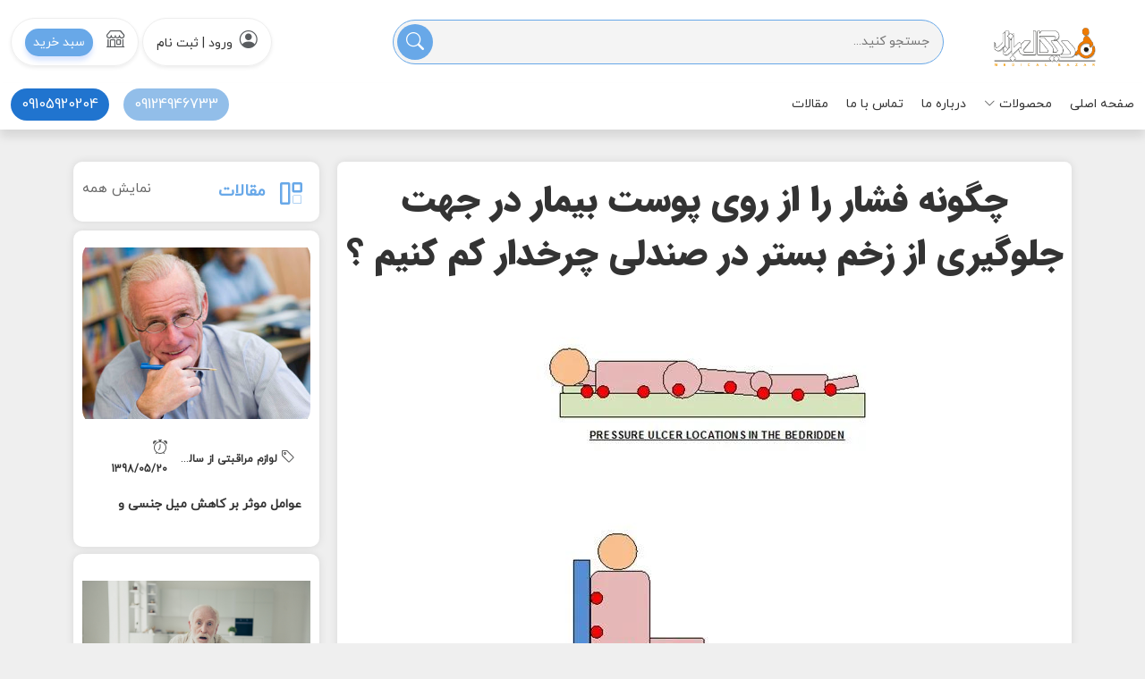

--- FILE ---
content_type: text/html; charset=utf-8
request_url: https://medicalbazar.ir/article/%DA%86%DA%AF%D9%88%D9%86%D9%87-%D9%81%D8%B4%D8%A7%D8%B1-%D8%B1%D8%A7-%D8%A7%D8%B2-%D8%B1%D9%88%DB%8C-%D9%BE%D9%88%D8%B3%D8%AA-%D8%A8%DB%8C%D9%85%D8%A7%D8%B1-%D8%AF%D8%B1-%D8%AC%D9%87%D8%AA-%D8%AC%D9%84%D9%88%DA%AF%DB%8C%D8%B1%DB%8C-%D8%A7%D8%B2-%D8%B2%D8%AE%D9%85-%D8%A8%D8%B3%D8%AA%D8%B1-%D8%AF%D8%B1-%D8%B5%D9%86%D8%AF%D9%84%DB%8C-%DA%86%D8%B1%D8%AE%D8%AF%D8%A7%D8%B1-%DA%A9%D9%85-%DA%A9%D9%86%DB%8C%D9%85
body_size: 62567
content:
<!DOCTYPE html>
<html lang="FA-IR" dir="rtl">
  
<head id="ctl00_Head1"><link href="/bundle/global.css?v=8.2e23" type="text/css" rel="stylesheet" /><script type='text/javascript'>var sep_configObj={marketPlace:{ canLinkOffSite:false },language:'Persian',isSuperMarket:false,invetoryCoordinate:'0',currency: { prefix:'', suffix:'تومان', centsLimit:0, centsSeparator:'', thousandsSeparator:','},labels: {notingFound:'هیچ کالایی پیدا نشد',loginSuccess:'با موفقیت وارد سیستم شدید',loginFaild:'رمز عبور یا ایمیل را اشتباه وارد نموده اید',logoutSuccess:'با موفقیت از سیستم خارج شدید',automaticRedirect:'شما بصورت خودکار منتقل خواهید شد',alreadyAddedToList:'قبلا به لیست اضافه شده است',removedFromList:'از لیست حذف شد',addedToList:'به لیست اضافه شد',beginComparing:'شروع مقایسه',price:'قیمت',pageTitle:'عنوان صفحه',ChooseOneGroup:'یک گروه انتخاب کنید',CanNotMove:'این نوع جابه جایی امکان پذیر نیست',GroupsDeleteMessage:'گروه های  زیر حذف خواهند شد آیا مطمئن هستید؟',EditGroup:'ویرایش دسته بندی',Settings:'تنظیمات',AddFilter:'اضافه کردن فیلتر',Delete:'حذف',ShowGroup:'مشاهده گروه',EditFilter:'ویرایش فیلتر',list:'لیست',group:'دسته بندی ها',gallery:'گالری',callForPrice:'تماس بگیرید',exit:'خروج',edit:'ویرایش',default:'پیش فرض',reset:'ریست',actualsize:'سایز واقعی',sourcecode:'سورس کد',},timeago: { suffixAgo:'قبل', suffixFromNow:'دیگر', seconds:'کمتر از یک دقیقه دیگر', minute:'حدود یک دقیقه', minutes:'%d دقیقه', hour:'حدود یک ساعت', hours:'حدود %d ساعت', day:'یک روز', month:'حدود یک ماه', months:'%d ماه', year:'حدود یک سال', years:'%d سال',}};window.sepJsConfig=sep_configObj;</script> 
    <meta charset="UTF-8" />
    <meta http-equiv="X-UA-Compatible" content="IE=edge" />
    <meta name="viewport" content="width=device-width, initial-scale=1.0" />
    <link rel="stylesheet" href="/theme/source/kahroba/assets/css/bootstrap.rtl.min.css?st" />
    <link
      rel="stylesheet"
      href="/theme/source/kahroba/assets/font/bootstrap-icon/bootstrap-icons.css?s"
    />
    <link rel="stylesheet" href="/theme/source/kahroba/assets/plugin/waves/waves.min.css?s" />
    <link
      rel="stylesheet"
      href="/theme/source/kahroba/assets/plugin/swiper/swiper-bundle.min.css?s"
    />
    <link rel="stylesheet" href="/theme/source/kahroba/assets/plugin/timer/timer.css?st" />
    <link
      rel="stylesheet"
      href="/theme/source/kahroba/assets/plugin/bootstrap-touchspin/jquery.bootstrap-touchspin.min.css?s"
    />
    <link rel="stylesheet" href="/theme/source/kahroba/assets/css/style.css?ssa" />
    <link rel="stylesheet" href="/theme/source/kahroba/assets/css/responsive.css?s" />
    <link href="/mytools/flipclock.css" rel="stylesheet" type="text/css" />
  
    <meta name="format-detection" content="telephone=no" /><style type="text/css">:root {--color1:#68a8e8;--color2:#2074cf;--color3:#92bee9;--darkColor:#000000;--lightColor:#efefef;}</style><meta name="generator" content="Sepehr Cloud Computing,www.sepehrcc.com,Info@sepehrcc.com" /><meta name="classification" content="1.8.1" /><link id="ctl00_canonicalID" href="https://medicalbazar.ir/article/%DA%86%DA%AF%D9%88%D9%86%D9%87-%D9%81%D8%B4%D8%A7%D8%B1-%D8%B1%D8%A7-%D8%A7%D8%B2-%D8%B1%D9%88%DB%8C-%D9%BE%D9%88%D8%B3%D8%AA-%D8%A8%DB%8C%D9%85%D8%A7%D8%B1-%D8%AF%D8%B1-%D8%AC%D9%87%D8%AA-%D8%AC%D9%84%D9%88%DA%AF%DB%8C%D8%B1%DB%8C-%D8%A7%D8%B2-%D8%B2%D8%AE%D9%85-%D8%A8%D8%B3%D8%AA%D8%B1-%D8%AF%D8%B1-%D8%B5%D9%86%D8%AF%D9%84%DB%8C-%DA%86%D8%B1%D8%AE%D8%AF%D8%A7%D8%B1-%DA%A9%D9%85-%DA%A9%D9%86%DB%8C%D9%85" rel="canonical" /><meta name="enamad" content="40480988" /><meta name="google-site-verification" content="rwYUxHk_QbnToMlhJblZcxdNoMnl8F7RdE6kcosZpCY" /> <meta name="description" content="تغییرات وزن

&amp;nbsp;

تغییرات وزن از ضروریترین تکنیک ها جهت پیشگیری از فشار بر روی پوست و عض" /><meta name="Keywords" />
						 <!------------------- <- OPEN GRAPH SHARE TAGs -> ------------------->
						<meta property='og:type' content='product'/>
						<meta property='og:image' content='https://medicalbazar.ir/host/toiletseat-ir/7d971ae8f039574775a0d367bcdbfbc2933b8a88_large.jpg'/>
						<meta property='og:image:width' content='200'/>
						<meta property='og:image:height' content='200'/>
						<meta property='og:description' content='تغییرات وزن

&nbsp;

تغییرات وزن از ضروریترین تکنیک ها جهت پیشگیری از فشار بر روی پوست و عض'/>
						<meta property='og:url' content='https://medicalbazar.ir/article/چگونه-فشار-را-از-روی-پوست-بیمار-در-جهت-جلوگیری-از-زخم-بستر-در-صندلی-چرخدار-کم-کنیم'/>
						<meta property='og:site_name' content='فروش تجهیزات پزشکی نگهداری بیمار در منزل'/>
						<meta property='fb:app_id' content=''/>
						<meta property='og:product:availability' content='OOS'/>
						<meta property='og:title' content='چگونه فشار را از روی پوست بیمار در جهت جلوگیری از زخم بستر در صندلی چرخدار کم کنیم ؟' />
						<!-------------------  </- OPEN GRAPH SHARE TAGs -> ------------------->

						<!------------------- < -TWITTER CARD SHARE TAGs-> ------------------>
						<meta name='twitter:card' content='product' />
						<meta name='twitter:site' content='#' />
						<meta name='twitter:title' content='چگونه فشار را از روی پوست بیمار در جهت جلوگیری از زخم بستر در صندلی چرخدار کم کنیم ؟' />
						<meta name='twitter:text:description' content='تغییرات وزن

&nbsp;

تغییرات وزن از ضروریترین تکنیک ها جهت پیشگیری از فشار بر روی پوست و عض' />
						<meta name='twitter:url' content ='https://medicalbazar.ir/article/چگونه-فشار-را-از-روی-پوست-بیمار-در-جهت-جلوگیری-از-زخم-بستر-در-صندلی-چرخدار-کم-کنیم' />
						<meta name='twitter:creator' content='فروش تجهیزات پزشکی نگهداری بیمار در منزل' />
						<meta name='twitter:image' content='https://medicalbazar.ir/host/toiletseat-ir/7d971ae8f039574775a0d367bcdbfbc2933b8a88_large.jpg'/>
						<!-------------------  </ -TWITTER CARD SHARE TAGs-> ------------------>

						<!------------------- <-GOOGLE PLUS CARD SHARE TAGs-> ------------------>
						<meta itemprop='image' content='https://medicalbazar.ir/host/toiletseat-ir/7d971ae8f039574775a0d367bcdbfbc2933b8a88_large.jpg' />
						<meta itemprop='name' content='چگونه فشار را از روی پوست بیمار در جهت جلوگیری از زخم بستر در صندلی چرخدار کم کنیم ؟' />
						<meta itemprop='description' content='تغییرات وزن

&nbsp;

تغییرات وزن از ضروریترین تکنیک ها جهت پیشگیری از فشار بر روی پوست و عض' />
						<!-------------------  </ -GOOGLE PLUSCARD SHARE TAGs-> ------------------>
<script type="application/ld+json">{"@context":"https://schema.org","@type":"Article","headline":"چگونه فشار را از روی پوست بیمار در جهت جلوگیری از زخم بستر در صندلی چرخدار کم کنیم ؟","image":{"@type":"ImageObject","url":"/cdn/w230/q80/webp/host/toiletseat-ir/7d971ae8f039574775a0d367bcdbfbc2933b8a88_large.jpg","height":"100","width":"100"},"author":{"@type":"Person","name":""},"genre":"","keywords":"","publisher":{"@type":"Organization","name":"فروش تجهیزات پزشکی نگهداری بیمار در منزل","logo":{"@type":"ImageObject","url":"https://medicalbazar.ir/host/toiletseat-ir/skin/medicalbazar/Untitled-12.jpg"}},"url":"/article/چگونه-فشار-را-از-روی-پوست-بیمار-در-جهت-جلوگیری-از-زخم-بستر-در-صندلی-چرخدار-کم-کنیم","datePublished":"3/15/2018 12:00:00 AM","dateCreated":"3/15/2018 12:00:00 AM","dateModified":"3/15/2018 12:00:00 AM","description":"0","mainEntityOfPage":{"@type":"WebPage","@id":"https://medicalbazar.ir/docspage.aspx?did=7396"}}</script><link id="ctl00_next" rel="next" href="https://medicalbazar.ir/blog.aspx?docPage=2" /><title>
	چگونه فشار را از روی پوست بیمار در جهت جلوگیری از زخم بستر در صندلی چرخدار کم کنیم ؟ 
</title><style type="text/css">
	.ctl00_ContentPlaceHolder1_WebPartZone5_0 { border-color:Black;border-width:1px;border-style:Solid; }
	.ctl00_ContentPlaceHolder1_WebPartZone5_1 {  }
	.ctl00_ContentPlaceHolder1_WebPartZone5_2 {  }
	.ctl00_ContentPlaceHolder1_WebPartZone1_0 { border-color:Black;border-width:1px;border-style:Solid; }
	.ctl00_ContentPlaceHolder1_WebPartZone1_1 {  }
	.ctl00_ContentPlaceHolder1_WebPartZone1_2 {  }
	.ctl00_ContentPlaceHolder1_WebPartZone2_0 { border-color:Black;border-width:1px;border-style:Solid; }
	.ctl00_ContentPlaceHolder1_WebPartZone2_1 {  }
	.ctl00_ContentPlaceHolder1_WebPartZone2_2 {  }
	.ctl00_ContentPlaceHolder1_WebPartZone3_0 { border-color:Black;border-width:1px;border-style:Solid; }
	.ctl00_ContentPlaceHolder1_WebPartZone3_1 {  }
	.ctl00_ContentPlaceHolder1_WebPartZone3_2 {  }
	.ctl00_ContentPlaceHolder1_WebPartZone6_0 { border-color:Black;border-width:1px;border-style:Solid; }
	.ctl00_ContentPlaceHolder1_WebPartZone6_1 {  }
	.ctl00_ContentPlaceHolder1_WebPartZone6_2 {  }

</style></head>   

   <body>
    <header>
      <div class="container-fluid">
        <div class="row align-items-center">
          <!-- logo -->
          <div class="col-lg-2 col-6 order-lg-1 order-1">
            <div class="d-flex align-items-center my-3">
              <div class="responsive-menu d-lg-none d-block">
                <button
                  class="btn border-0 p-0 btn-responsive-menu"
                  type="button"
                  data-bs-toggle="offcanvas"
                  data-bs-target="#responsiveMenu"
                  aria-controls="responsive menu"
                >
                  <i class="bi bi-list font-30"></i>
                </button>
                <div
                  class="offcanvas offcanvas-start"
                  tabindex="-1"
                  id="responsiveMenu"
                  aria-labelledby="responsive menu"
                >
                  <div class="offcanvas-header">
                    <h5 class="offcanvas-title" id="offcanvasRightLabel"></h5>
                    <button
                      type="button"
                      class="btn-close"
                      data-bs-dismiss="offcanvas"
                      aria-label="Close"
                    ></button>
                  </div>
                  <div class="offcanvas-body">
                    <a href="/" class="text-center d-block mb-3">
                      
                            <div class="sep_content_box" style="">
                                <a href="/default.aspx"><img class="" src="/host/toiletseat-ir/skin/medicalbazar/Untitled-12.jpg" style="width: 394px; margin-left: 2px; margin-right: 2px; margin-top: 13px;"></a>
                            </div>
                            
                    </a>
                    <div class="header-bottom-form mb-4 w-100">
                      <div id="headerMobileNavigation" class="sep-search">
                        <div class="sep-search">
                          <a
                            onclick="SearchOnlyProduct()"
                            id="searchProductBtn1"
                            class="header_search_btn"
                          >
                            <span class="flaticon-magnifying-glass"></span>
                          </a>
                          <input
                            type="text"
                            class="txtSearch sep-extraSearchOnlyProduct"
                            id="sep_searchProductTxt1"
                            placeholder="جستجو در محصولات..."
                          />
                        </div>
                        <p class="ajax_result1" id="sep-searchResult1"></p>
                      </div>
                    </div>
                    <ul class="rm-item-menu navbar-nav">
                                            </li>

                                            <li>
                                              <a href="/default.aspx">صفحه اصلی</a>
                                            </li>                       <li class="nav-item bg-ul-f7">
                                              <a class="nav-link" href="/products.aspx"> محصولات </a>
                                              <span class="showSubMenu"
                                                ><i class="bi bi-chevron-left"></i
                                              ></span>
                                              <ul class="navbar-nav h-0">
                                                                          <li class="nav-item">
                                                                            <a class="nav-link" href="/search/group-دستگیره-های-کمکی-سالمندی">دستگیره های کمکی سالمند </a>
                                                                            <span class="showSubMenu"
                                                                              ><i class="bi bi-chevron-left"></i
                                                                            ></span>
                                                                            <ul class="navbar-nav h-0 bg-ul-f7">
                                                                                                            <li><a href="/search/group-دستگیره-سالمندی-استیل">دستگیره سالمندی استیل</a></li>                               <li><a href="/search/group-دستگیره-سالمندی-سفید">دستگیره سالمندی سفید </a></li> 
                                                                            </ul>
                                                                          </li>                           <li class="nav-item">
                                                                            <a class="nav-link" href="/search/group-صندلی-مخصوص-حمام-و-توالت">صندلی حمام سالمند </a>
                                                                            <span class="showSubMenu"
                                                                              ><i class="bi bi-chevron-left"></i
                                                                            ></span>
                                                                            <ul class="navbar-nav h-0 bg-ul-f7">
                                                                                                            <li><a href="/search/group-صندلی-حمامی-سالمند">صندلی حمامی سالمند</a></li>                               <li><a href="/search/group-مکمل-توالت">ابزار و لوازم بهداشتی </a></li>                               <li class="nav-item">
                                                                                                              <a
                                                                                                                href="/search/group-لوازم-حمام-سالمندان"
                                                                                                                class="nav-link"
                                                                                                                title="لوازم حمام سالمندان "
                                                                                                                >لوازم حمام سالمندان </a
                                                                                                              >
                                                                                                              <span class="showSubMenu"
                                                                                                                ><i class="bi bi-chevron-left"></i
                                                                                                              ></span>
                                                                                                              <ul class="navbar-nav h-0 bg-ul-f7">

                                                                                                                                                  <li class="nav-item">
                                                                                                                                                    <a class="nav-link" href="/search/group-بخور-سرد"
                                                                                                                                                      >بخور سرد</a
                                                                                                                                                    >
                                                                                                                                                    <span class="showSubMenu"
                                                                                                                                                      ><i class="bi bi-chevron-left"></i
                                                                                                                                                    ></span>
                                                                                                                                                  </li>
                                                                                                                                                  
                                                                                                              </ul>
                                                                                                            </li> 
                                                                            </ul>
                                                                          </li>                           <li class="nav-item">
                                                                            <a class="nav-link" href="/search/group-وسایل-مورد-نیاز-سالمندان-و-معلولین-در-خانه">لوازم پزشکی  </a>
                                                                            <span class="showSubMenu"
                                                                              ><i class="bi bi-chevron-left"></i
                                                                            ></span>
                                                                            <ul class="navbar-nav h-0 bg-ul-f7">
                                                                                                            <li><a href="/search/group-لوازم-خانه-پدر-بزرگ">لوازم خانه پدر بزرگ </a></li>                               <li><a href="/search/group-لوازم-آشپزخانه-مادر-بزرگ">فشارسنج</a></li>                               <li><a href="/search/group-سنجش-قند-خون">سنجش قند خون </a></li>                               <li><a href="/search/group-ابزار-فیزیوتراپی-و-ورزشی-سالمند">ابزار فیزیوتراپی و ورزشی سالمند</a></li> 
                                                                            </ul>
                                                                          </li>                           <li>
                                                                            <a href="/search/group-صندلی-توالت-سالمند">صندلی توالت سالمند</a>
                                                                          </li>                           <li>
                                                                            <a href="/search/group-افزایش-دهنده-ارتفاع-توالت-فرنگی">افزایش ارتفاع توالت فرنگی </a>
                                                                          </li>                           <li class="nav-item">
                                                                            <a class="nav-link" href="/search/group-مراقبت-از-سالمندان">مراقبت در بستر </a>
                                                                            <span class="showSubMenu"
                                                                              ><i class="bi bi-chevron-left"></i
                                                                            ></span>
                                                                            <ul class="navbar-nav h-0 bg-ul-f7">
                                                                                                            <li><a href="/search/group-مراقبت-از-زخم-بستر">مراقبت از زخم بستر</a></li>                               <li><a href="/search/group-پوشینه-بی-اختیاری">پوشینه بی اختیاری </a></li>                               <li class="nav-item">
                                                                                                              <a
                                                                                                                href="/search/group-سنجش-فشار-خون"
                                                                                                                class="nav-link"
                                                                                                                title="دستگاه کمک تنفسی"
                                                                                                                >دستگاه کمک تنفسی</a
                                                                                                              >
                                                                                                              <span class="showSubMenu"
                                                                                                                ><i class="bi bi-chevron-left"></i
                                                                                                              ></span>
                                                                                                              <ul class="navbar-nav h-0 bg-ul-f7">

                                                                                                                                                  <li class="nav-item">
                                                                                                                                                    <a class="nav-link" href="/search/group-دستگاه-کمک-تنفسی"
                                                                                                                                                      >دستگاه کمک تنفسی</a
                                                                                                                                                    >
                                                                                                                                                    <span class="showSubMenu"
                                                                                                                                                      ><i class="bi bi-chevron-left"></i
                                                                                                                                                    ></span>
                                                                                                                                                  </li>
                                                                                                                                                  
                                                                                                              </ul>
                                                                                                            </li>                               <li><a href="/search/group-تخت-بیمارستانی">تخت بیمارستانی </a></li>                               <li><a href="/search/group-شستشوی-بیمار-بستری">شستشوی بیمار بستری</a></li>                               <li class="nav-item">
                                                                                                              <a
                                                                                                                href="/search/group-لوازم-اتاق-خواب-سالمند"
                                                                                                                class="nav-link"
                                                                                                                title="لوازم اتاق خواب سالمند "
                                                                                                                >لوازم اتاق خواب سالمند </a
                                                                                                              >
                                                                                                              <span class="showSubMenu"
                                                                                                                ><i class="bi bi-chevron-left"></i
                                                                                                              ></span>
                                                                                                              <ul class="navbar-nav h-0 bg-ul-f7">

                                                                                                                                                  <li class="nav-item">
                                                                                                                                                    <a class="nav-link" href="/search/group-وسایل-ارتوپدی-"
                                                                                                                                                      >وسایل ارتوپدی </a
                                                                                                                                                    >
                                                                                                                                                    <span class="showSubMenu"
                                                                                                                                                      ><i class="bi bi-chevron-left"></i
                                                                                                                                                    ></span>
                                                                                                                                                  </li>
                                                                                                                                                  
                                                                                                                                                  <li class="nav-item">
                                                                                                                                                    <a class="nav-link" href="/search/group-بالشت-طبی"
                                                                                                                                                      >بالشت طبی</a
                                                                                                                                                    >
                                                                                                                                                    <span class="showSubMenu"
                                                                                                                                                      ><i class="bi bi-chevron-left"></i
                                                                                                                                                    ></span>
                                                                                                                                                  </li>
                                                                                                                                                  
                                                                                                              </ul>
                                                                                                            </li> 
                                                                            </ul>
                                                                          </li>                           <li class="nav-item">
                                                                            <a class="nav-link" href="/search/group-ویلچر-">ویلچر </a>
                                                                            <span class="showSubMenu"
                                                                              ><i class="bi bi-chevron-left"></i
                                                                            ></span>
                                                                            <ul class="navbar-nav h-0 bg-ul-f7">
                                                                                                            <li><a href="/search/group-ویلچر-استاندارد">ویلچر مکانیکی </a></li>                               <li><a href="/search/group-ویلچر-برقی">ویلچر برقی</a></li>                               <li><a href="/search/group-لوازم-جانبی-ویلچر">لوازم جانبی ویلچر </a></li> 
                                                                            </ul>
                                                                          </li>                           <li>
                                                                            <a href="/search/group-واکر">واکر</a>
                                                                          </li>                           <li>
                                                                            <a href="/search/group-عصا">عصا</a>
                                                                          </li>                           <li>
                                                                            <a href="/search/group-محصولات-مراقبتی-هوشمند-برای-سالمندان">محصولات مراقبتی هوشمند برای سالمندان</a>
                                                                          </li> 
                                              </ul>                       </li>

                                            <li>
                                              <a href="/درباره_ما">درباره ما</a>
                                            </li>                       </li>

                                            <li>
                                              <a href="/stpage.aspx?pid=9812">تماس با ما </a>
                                            </li>                       </li>

                                            <li>
                                              <a href="/blog.aspx">مقالات</a>
                                            </li> 
                    </ul>
                  </div>
                </div>
              </div>

              <div class="logo">
                
                            <div class="sep_content_box" style="">
                                <a href="/default.aspx"><img class="" src="/host/toiletseat-ir/skin/medicalbazar/Untitled-12.jpg" style="width: 394px; margin-left: 2px; margin-right: 2px; margin-top: 13px;"></a>
                            </div>
                            
              </div>
            </div>
          </div>
          <!-- end logo -->

          <!-- action -->
          <div class="d-lg-none d-block col-6 order-lg-5 order-2">
            <div class="d-flex align-items-center justify-content-end">
              <a
                class="btn btn-light no-highlight btn-lg btn-action-cart shadow-sm"
                data-bs-toggle="offcanvas"
                href="#offcanvasCart"
                role="button"
                aria-controls="offcanvasCart"
              >
                <i class="bi bi-basket font-30"></i>
              </a>
              <div class="ms-3">
                <a
                  href="/signin.aspx"
                  class="btn btn-white header-register border-0 rounded-pill saba_userIsNotLogin"
                >
                  <figure class="avatar">
                    <i
                      class="bi bi-person-circle user-icon-mob text-muted mt-2"
                    ></i>
                  </figure>
                </a>
                <a
                  href="/profile.aspx"
                  class="btn btn-white header-register border-0 rounded-pill saba_userIsLogin"
                >
                  <figure class="avatar">
                    <i
                      class="bi bi-person-circle user-icon-mob text-muted mt-2"
                    ></i>
                  </figure>
                </a>
              </div>
            </div>
          </div>
          <!-- end action -->

          <!-- form search -->
          <div class="col-lg-6 order-lg-2 d-lg-block d-none">
            <div class="search-form">
              <div class="sep-search">
                <input
                  type="text"
                  class="txtSearch sep-extraSearchOnlyProduct"
                  id="sep_searchProductTxt"
                  placeholder="جستجو کنید..."
                />

                <a
                  class=""
                  id="searchProductBtn"
                  onclick="SearchOnlyProduct();"
                >
                  <i class="bi bi-search"></i>
                </a>
                <div class="ajax_result" id="sep-searchResult"></div>
              </div>
            </div>
          </div>
          <!-- end form search -->

          <!-- auth -->
          <div class="col-lg-4 order-lg-3 d-lg-block d-none">
            <div class="d-flex align-items-stretch justify-content-end">
              <div
                class="d-flex align-items-center header-btn-group shadow-sm rounded-pill"
              >
                <div class="header-dropdown saba_userIsNotLogin">
                  <div class="profiledrpdwn">
                    <i class="bi bi-person-circle font-20 text-muted me-1"></i>
                    <a href="/signin.aspx">ورود | ثبت نام</a>
                  </div>
                </div>
                <div class="header-dropdown saba_userIsLogin">
                  <a
                    class="dropdown-item profile-dropdown"
                    href="/profile.aspx"
                  >
                    <i class="bi bi-person-circle font-20 text-muted me-1"></i>
                    پروفایل
                  </a>
                </div>
              </div>

              <div class="header-cart ms-1">
                <a
                  class="btn header-cart-toggle rounded-pill btn-white border-0 shadow-sm"
                  data-bs-toggle="offcanvas"
                  href="#offcanvasCart"
                  role="button"
                  aria-controls="offcanvasCart"
                >
                  <i class="bi bi-shop font-20 text-muted me-1"></i>
                  <span
                    class="header-cart-counter main-color-one-bg d-inline-block rounded-pill"
                  >
                    سبد خرید
                  </span>
                </a>
              </div>
            </div>
          </div>
          <!-- end auth -->
        </div>
      </div>
      <div class="mega-menu d-lg-block d-none">
        <div class="container-fluid">
          <div class="top-menu-parent">
            <div class="row align-items-center">
              <div class="col-lg-9">
                <div class="top-menu-menu">
                  <ul class="navbar-nav align-items-center">
                                        </li>

                                        <li>
                                          <a href="/default.aspx">صفحه اصلی</a>
                                        </li>                     <li class="nav-item">
                                          <a
                                            class="nav-link border-animate fromCenter"
                                            href="/products.aspx"
                                          >
                                            محصولات<i class="bi bi-chevron-down"></i>
                                          </a>
                                          <ul class="level-one">
                                                                    <li class="position-relative">
                                                                      <a href="/search/group-دستگیره-های-کمکی-سالمندی"
                                                                        >دستگیره های کمکی سالمند <i class="bi bi-chevron-left"></i
                                                                      ></a>
                                                                      <ul class="level-two">
                                                                                                    <li><a href="/search/group-دستگیره-سالمندی-استیل">دستگیره سالمندی استیل</a></li>                             <li><a href="/search/group-دستگیره-سالمندی-سفید">دستگیره سالمندی سفید </a></li> 
                                                                      </ul>
                                                                    </li>                         <li class="position-relative">
                                                                      <a href="/search/group-صندلی-مخصوص-حمام-و-توالت"
                                                                        >صندلی حمام سالمند <i class="bi bi-chevron-left"></i
                                                                      ></a>
                                                                      <ul class="level-two">
                                                                                                    <li><a href="/search/group-صندلی-حمامی-سالمند">صندلی حمامی سالمند</a></li>                             <li><a href="/search/group-مکمل-توالت">ابزار و لوازم بهداشتی </a></li>                             <li class="position-relative">
                                                                                                      <a href="/search/group-لوازم-حمام-سالمندان" title="لوازم حمام سالمندان "
                                                                                                        >لوازم حمام سالمندان <i class="bi bi-chevron-left"></i
                                                                                                      ></a>

                                                                                                      <ul class="level-three">
                                                                                                                                        <li><a href="/search/group-بخور-سرد">بخور سرد</a></li> 
                                                                                                      </ul>
                                                                                                    </li> 
                                                                      </ul>
                                                                    </li>                         <li class="position-relative">
                                                                      <a href="/search/group-وسایل-مورد-نیاز-سالمندان-و-معلولین-در-خانه"
                                                                        >لوازم پزشکی  <i class="bi bi-chevron-left"></i
                                                                      ></a>
                                                                      <ul class="level-two">
                                                                                                    <li><a href="/search/group-لوازم-خانه-پدر-بزرگ">لوازم خانه پدر بزرگ </a></li>                             <li><a href="/search/group-لوازم-آشپزخانه-مادر-بزرگ">فشارسنج</a></li>                             <li><a href="/search/group-سنجش-قند-خون">سنجش قند خون </a></li>                             <li><a href="/search/group-ابزار-فیزیوتراپی-و-ورزشی-سالمند">ابزار فیزیوتراپی و ورزشی سالمند</a></li> 
                                                                      </ul>
                                                                    </li>                         <li>
                                                                      <a href="/search/group-صندلی-توالت-سالمند">صندلی توالت سالمند</a>
                                                                    </li>                         <li>
                                                                      <a href="/search/group-افزایش-دهنده-ارتفاع-توالت-فرنگی">افزایش ارتفاع توالت فرنگی </a>
                                                                    </li>                         <li class="position-relative">
                                                                      <a href="/search/group-مراقبت-از-سالمندان"
                                                                        >مراقبت در بستر <i class="bi bi-chevron-left"></i
                                                                      ></a>
                                                                      <ul class="level-two">
                                                                                                    <li><a href="/search/group-مراقبت-از-زخم-بستر">مراقبت از زخم بستر</a></li>                             <li><a href="/search/group-پوشینه-بی-اختیاری">پوشینه بی اختیاری </a></li>                             <li class="position-relative">
                                                                                                      <a href="/search/group-سنجش-فشار-خون" title="دستگاه کمک تنفسی"
                                                                                                        >دستگاه کمک تنفسی<i class="bi bi-chevron-left"></i
                                                                                                      ></a>

                                                                                                      <ul class="level-three">
                                                                                                                                        <li><a href="/search/group-دستگاه-کمک-تنفسی">دستگاه کمک تنفسی</a></li> 
                                                                                                      </ul>
                                                                                                    </li>                             <li><a href="/search/group-تخت-بیمارستانی">تخت بیمارستانی </a></li>                             <li><a href="/search/group-شستشوی-بیمار-بستری">شستشوی بیمار بستری</a></li>                             <li class="position-relative">
                                                                                                      <a href="/search/group-لوازم-اتاق-خواب-سالمند" title="لوازم اتاق خواب سالمند "
                                                                                                        >لوازم اتاق خواب سالمند <i class="bi bi-chevron-left"></i
                                                                                                      ></a>

                                                                                                      <ul class="level-three">
                                                                                                                                        <li><a href="/search/group-وسایل-ارتوپدی-">وسایل ارتوپدی </a></li>                                 <li><a href="/search/group-بالشت-طبی">بالشت طبی</a></li> 
                                                                                                      </ul>
                                                                                                    </li> 
                                                                      </ul>
                                                                    </li>                         <li class="position-relative">
                                                                      <a href="/search/group-ویلچر-"
                                                                        >ویلچر <i class="bi bi-chevron-left"></i
                                                                      ></a>
                                                                      <ul class="level-two">
                                                                                                    <li><a href="/search/group-ویلچر-استاندارد">ویلچر مکانیکی </a></li>                             <li><a href="/search/group-ویلچر-برقی">ویلچر برقی</a></li>                             <li><a href="/search/group-لوازم-جانبی-ویلچر">لوازم جانبی ویلچر </a></li> 
                                                                      </ul>
                                                                    </li>                         <li>
                                                                      <a href="/search/group-واکر">واکر</a>
                                                                    </li>                         <li>
                                                                      <a href="/search/group-عصا">عصا</a>
                                                                    </li>                         <li>
                                                                      <a href="/search/group-محصولات-مراقبتی-هوشمند-برای-سالمندان">محصولات مراقبتی هوشمند برای سالمندان</a>
                                                                    </li> 
                                          </ul>                     </li>

                                        <li>
                                          <a href="/درباره_ما">درباره ما</a>
                                        </li>                     </li>

                                        <li>
                                          <a href="/stpage.aspx?pid=9812">تماس با ما </a>
                                        </li>                     </li>

                                        <li>
                                          <a href="/blog.aspx">مقالات</a>
                                        </li> 
                  </ul>
                </div>
              </div>
              <div class="col-lg-3">
                
                <div class="d-flex align-items-center justify-content-end sep_content_box">
                  <div class="main-color-three-bg btn border-0 d-flex align-items-center rounded-pill">
                    <span ed="txt" class="sep_content_box"><span style="color: rgb(255, 255, 255);" class="">09124946733</span></span>
                  </div>
                  <div class="main-color-two-bg btn border-0 d-flex align-items-center ms-3 rounded-pill">
                    <span ed="txt" class="sep_content_box"><span style="color: rgb(255, 255, 255);" class="">09105920204</span></span>
                  </div>
                </div>
                
              </div>
            </div>
          </div>
        </div>
      </div>
    </header>

              

    <div>  
    <form name="aspnetForm" method="post" action="./چگونه-فشار-را-از-روی-پوست-بیمار-در-جهت-جلوگیری-از-زخم-بستر-در-صندلی-چرخدار-کم-کنیم?dId=7396" id="aspnetForm">
<div>
<input type="hidden" name="__WPPS" id="__WPPS" value="s" />
<input type="hidden" name="__EVENTTARGET" id="__EVENTTARGET" value="" />
<input type="hidden" name="__EVENTARGUMENT" id="__EVENTARGUMENT" value="" />
<input type="hidden" name="__VIEWSTATE" id="__VIEWSTATE" value="8w6R62P7OlMh0t810HXPBG6TaNeW7scX24aE0FOfKFYQGwznCLjOPt6B9T94v1cIJ7LlKiAieDyFP/Ai80yreX8/XS/ATMU5XWLqpo6/RFuWMpSPjV68ffdxFowBT3VRUeYayR4GuYhufWsW/8plFyGDjY8l+ZuqI8+HxYd1eZTiYCgAD6IXG7KLwogUs/mgsAa+FWQcBvf9hNShnHSNkD+DWt7fFkaFzH1mENZlhnzGkinjL80ffyfvJXx8JyE95wJnvgVadtIHTgeEap3d4JTHTDqKpniaMau1mMqLu522fb3SpPZzv9GXKOwJZVjcIo/cFKAyREESU1X68Laq+BLrp6bItpKImJjZJB7M9VUyq90EeKZClxNy6gH6jmIvoKN943gHahVcF114V9wzDyhSH5ZNe0WmevY4vz32U3kpG/pSuEzPCT7Y00sNMdYabQIbQVPgbgD9NLyC1V/eVF7ItLUjc+5y0Afx561rlyOyGC3pjWgTWlLE3A+voJX1dHQK2dhZBwkk6wblF1QmVgwPn0OzodaSFUOhKzW0BTKTiFQy7N6OLO/l/ykgr+lY9D/89v4G4J2Bl6Efwgy8T7myIrsQAroqRNXT4ftUanxZOn2Z+Rz11xrFm9ygsNqy8u0sBKXdu6TnCsUmmhKmlASdnaXvk2KAKVZVDm1sCb4/g3WsP3nanv3FdgUdhd9VDYdPx8KGSnZxQpeCvKxXe2M6rLPjwaUsvorszHAKkG7Vt1PcIkvWEpZz5Cj0wWg+QSL1ClZlN0HjlPLQ7x39Plc5lxrVWSCYNLJWRLQ/oJGbCbD5a6+F/eRqCZUxYVeU5JtTPV/sNJMzEVjRLMLRcr2AGkU2oEZZdgV+RFJu9JRH7+t2OckVPexyllXIXD9njFft1CRHAOT2QGgBx6z3vgpMOcX8/PAfsAKQN12cx+hOEI6crhONhh8wx+2iVFB+mpYoLjl5V0y5J8mUjnJkoxD+pqWEfd6BdlHwbywZx65AgongwhzwV7GXXdA5gdobyy+/lEwuqBeq2675aigUIhLK/wMNj7b9vhpvhTMTzwvSGdcqqdFBVrez3Jo67uqWWPJqdnKTFUTvUZNDrTdlktjSCPy5IaKpga2KPAEyeVaejTOue+D/L2SI95urLnybDOtQqKmBjjfR4MWMOQlXRe5yp3bD+F+yCjRBO2axyz9SAl2qCdHSRvJhTUko9busZdWNzX3kbgD7atMjOKi+97ve4f5/Czr3CAWYTnxHQo2/MJfjWn/2aZFJ/KR1bC1o9o3BLJgkkdRrizK9jfaG3AbwwEdGS0mTu8W4ZcVugqL8jjpZ8MnxacmTN9xS2TeIHVBQjhLMLAlro4CXEfYyiZDp/zblYM+KxLtRBT3yiNOUKHGawebS19fb8MjtDMY4rO5OZvn73sU2Oe6PSfbKHPPrUKn5jAeW7/TXDnyeDQTBDe/oWwU3WRnVI0axzi024qQNS4SgM3AP4thovHvWJJ+LhMvwsrRBtt1GZ0eNYZ0kf5XFMWCHrCZtYXUsHil+euvu1Mbhb3riKNZpgFUnrJfsXuWLGTmIYOkfnqRR+C6q5xUF3t52Y/X8ZOG3tYodjj/uNNORlMC/vQ4omCmBKFyk0O3Rkwm7yYccMkNhNFA25jrKnV3gKgTbIx79QhunwAh2hCRwcn05FWLnMhJU0peTXdEvou/1anTqitrcWmnz/LKdE66i4vZ6H+q3n8KdOa2aMurak5Lw9DCKtUlAlyOPiXLdhL6f2eIcIE942yflxGRBpNGguI7tSw49SB0XO185GVahWwWdgT3GmVJwYHjCTKbwPUc2pqnxze4rLZ4T5J6qjVBwlk9XDl9p4ZmWYnkIoVCy4Jcqkwqd/[base64]/TzxNsfN5X7mQ5T9rjXl5bWToj1euT+S8BLjLv4jrG645YSyeDDmDI12bswyaNSCirGMRPJJNKNf7qkdVYkJUXZCMHyP35oxiRDanguRjLVmFcwUhMwn7wb7jEWvfCKeou3XbC/U1uRq0I2RDWnmt9JOo758I4riqhFULNj8saL5U1KUhIPYWnX+q9nJmeJUGI+XbVfyt4CzzyOIcm1NrOOHreYcGCYn2pyaop18bqceObxVsG2UduoHaPpyR++njHZc7ICryRxx8mIBMLTir667KUgr13lfRv1+FzoPZW2f31s4ElOtfl8kV8XT/4rM+vvCnodEKJtXyTlLDPJT3+ZWAQy7KkG86itLEtF47wMwAb6lklWja0HpWYvJ1XRzhd49gtGGoM9ZOtkxnPZo1N1Zwd/VAQTwUXul7G8hyOvn5az7eanBrlRcWehXQrvWF/hpOqDVQvGYYfqyRk6QhKlHbxxlp9zLTdEG6IBf1tpSY7G3aUP75UJFDugXj9zjzgdmpsvCMvLVI3G4f0Nd9hku8OdxuRPSOWw8YO3k2ZR5ATn5FXIfccgZ2wPf6ShVRraUGTRBEDmpbMb7biKznQGwQ+zCsVrB1/3hgQTCqwBotjEswftLzxefyHF7H+aFOO0yTzcNQ14nDZIyRrJvPZwGwT4V4ojopjG+z4wJjbmgz4ri5EqHo0OILUBXWROfTqHNDSChFxvz50D9UdTJXkWXoRDfW+dU6ZuQjUXgQVwNQWsImjRGXh8XosfXmK2Yh+8voX1/KKxxiphIuC8YnBhLqg0jF5HzMmlSYkqsolWPE1SJOxCflqvGEedEQIEiUBdJ4IJykj8xZMIoQYWo35nXG1HV9Xiiw2qKl0SIFXgByukS0wSM232YFKnv3Rq2MBO5l1X7QkG938jTuauz1KnqPtajxTGqmeWGlVOJBOBOrGkH26/wMlm9XqDKgYSnw4JXd8wTw/[base64]/vtqAWevH1xFEgJg/VN1mmF9dT2R9Id4JTsPNZvqNjzHntA8mI/PLWVnXIYpTdIg730u4b0evpvZuEjMTNhFLh+yraBqoWcC6FeeKLWzLyb9w9fQWu3S5TdCMpqMtiaKaaj5QXmio0giH9Oqbyh3JHRXmpA6Wvk+l/WV3aEobzE5hTRA5wIJLJQ+qjagoqpC+VRJ8je7GFWKRkmPVwTwOScKbjOke4Rc1Cj/pWCjOvsrQTnhm+tYhKHvRYOp6h5hM+6iQucwjEResMvv7oslyE0tBK82dJN9dHP3xjW+3JWwNQunym41ENTmK6+m9uacHmOzbGyvrcCXaj4Su7F5gvGkbi8EkYkDxGrR1VG7Goce7mb9dIRB4yKNP+FoLaO3haOuAZRAfdXIH3vcE6cLr+MrNjom4/EIg9whzNOGQiqK9pProXgIbN0x9RdMxtcfNCTVHysLpXcZPjn1k2b/7B9qND/85Uwgsjoq9UyhT8Z3hEuL4Yvh9cEyvlUXxSYojmFKdBz7gle0AlpC/EADaSd6F0SsldJ17U7xI8blnnypNhYJ2xqL3qdIPaGBb4TTfHlhmXQVV1LH6N9437TwNd8l4S4nQ8GCn11c3CT0pte7YAHap0XT2GeDN57FQon5DsI8erOAt/sJ6NHRjHHvzu50VL2P4zK9lhgSEziP2O0v4rvvQIMZFPM7109U1bxAhctSCUkUL4zx5HiksVD1O28O4v5tG3suiNem/hlTQeULfatO3JCBvUnQrrkcsr4rpZjEC1VjUENGUNjzzmCmMhGJJL60KovrQu8ZzNUeVemZJjS3s6kbIVE8qtdI/[base64]/oKpMONGdKMh5oT3G6FfGIa/0WPbkC/hz9AroMmEu3r55kxLhwUb7OPij3vu1iU1wXXrt21oCzDtx5h+NCDwG9j0DZ9/zPr/hkRx5iQ0QD0Aa+HlwooIi8fsgNhf4uXGPQvIM/uyg8Gg/XAa/QZFCUiTwlUW033oi+PWM3fL4M8ed8JU6C5jiyqxrEleWKtmbZoBuL8Bn4qY9R7fNb8intFNmEB2JKTCkaLYnWvTMxB+1ExPJSWPWl7SUdtscOvAwmh/qFSvCWEH0VxTajvChVDBDB1gAWUc5e88bvqugKOBbr/g8IJC3gXyTECv2JcNH8fYSN1N+EcMx0lHfVDlPS7y3cXmTuURcTOIs6wlGy/2jzYzsBBVgsT9O03pupw6ynciacOb/oduUj2AF/v9wtpiDhUwIQlI367yt1wwvsJTPJYepUDgQBCprLYFX+MIjFWxjkoCW+T2H18DdorMcFQn4KxYkg/vo85ipfpNkKlC+01TPt576TzWT2bAd9YmTbeZAsJzycinenh16VXdcvW9Q4+BmfiHAGNQtq8Ur5XrfB52EVNjKrLKh+15MK+QL9znFSxlQcaHpET5oJepJT47Hx9W89qsGlWq2mBRlEZqv/f4TODpTMtr9Q23U9DNDVTUo5obePHAYq26VNOTjVoGJX3OAXaOl4dFHa95EL/Gswnq/[base64]/vMdsnaDz1gWMJH0hAyVgkjwq3GizEZMd04BnL4xFDBL7Gcd4Yrwx/qxTD/EY9/[base64]/1YnPJHsfbUwIGM8yX8qbxnW2ffZY48r7NuKyLDxfpcO5tK0WSRMLEOD+tcFmvbS8Z0T/gtACAcyDCVuafdYJaTNMES87jTNpzxJYzBbPH3HwDujl1hFiXZ+yB8tnOOnkuNCqGQ0D9/CmrF78iBy0ZVDllNly1kwYD1QWlptPzFWv6Aak49xMkTW+Y1JVmpvPwe5qmYtp2ah1YBOUPqhNfViiEzg4fzTkCaHpvJjx7YmW8wNRKJrjUffdw0EmcpCuw7IPlulKryGDRK/8VbqCicg3AK+GsehKu58k/ezR/slUlXFPTRnHNk4OcgyR2oniLPCqWs6hX9i4/jKkIGsBNS2BTgEomk9GF5/gZPbIdM591//WIF3rA/uBKOg6F3VJ25nrR5aweP+EQuAT1BPq+O2jAKXXH6pSxFNCPN9GHD4xHuY4ULe6lnh/NMtUvGukxJZXQHEjmciQfYujXRLPa4/kVj/jUV6GEY0hFNHnOE9txZ/rny+FtNL5DSiBJl5CaTf08lO8rk+/I2ruNtfi1BPwVl9ciUT2c9f/Ncb4l4kkIsWMQ3sj/F/sCL+yY1UnjdZS/JVxCdTWrzdpNBmj8fBRvQS4mMNv0oFbwkfc3dHty9ePBvZzvzz8Z9B7m1MymQOubMsZ6/b/aIQt3wZxcxGyK3w9NMQbZfKU6rxN+GSo/[base64]/f/[base64]/pv/a9IIlf3VsV7+o8u12alhCQe0lU4OIFkC3ckuO//M5V5CBXVkth+9C5dvhyUPCcO2bJWuUGudpSw/FbK6VBqcBoJnMwpRNITIQNz+XpZ6VSouKrEeMRcpruvB5+km1ZXvx4qxS8adiP+7fG3XZ8LtH5B8jCXH4vVlr4gkAI6N/nNSYEhgLtWfgevllVb7AllYisAhAgH34gvWkJ66/FjoJA0SD3Y0IoNxumO1+ryGysY39l3iNGLVfQXOLchg3bP8lbfgHXhoXHYTelkseMqrBTUtg+tRkb4Hlwi63N/ctFaPVEZCbyfK4wAbx16FW1MFeP3rDiXttHFPETIXSo0l+xnXUAFWOAZJSZl8B4Kjy3uzVtq6do7XGEby4dBY7qG90Fd90h4x6iwBiHC8lDW/CGUsIYNiCqKOz7IHUtzDf6pBSGtrMbMDBwTO/bxIW58Epgzp/YN2H2/KMmH6S7p9AKXb7XUyP/xycskb3H68KOPXDzPUcsh4FMFZoTwGhY8SWwp6XVCtRa77mbeetWLGm0/DvA/dhxvoH1Da9EZO6SxXdGsdvz0btFY5+PXfHoCPesuHhnJ+9dH2fYvEX55zcRDwLYQtEvWMl1nrNaDW4uxbNFMEwCopilzPGqxtx1NR2ddg23NY9IBW2dhnZMwVohDzt0QFXm2YEnLfB8a6+LFJ4KUV9R6VuD6rZM7TDau//UDLfcoYLBq9SpLwMlef1XQNejsrmGl3DoXgunShpqbfEZ6kHLZIQxpI+Ix4sjx9gy2rlvncMuy6VKAVgbilGnY5LQ7hRu+sFYZ/PFH6GiZhZvbzBvzNBmVTuPOgYIW15TRwKcIVwUotukjr+/1O9CJ/LFixILYemgocIUtj+/dIbpavczYsFc1Hc9Wr1FbwJeCEecZWv01+OHUr4t2ezIZO00vi23StdzLo5HKXhXhFO7Sk1PA6FYwWV7pukkpuQFay5ABrdhgt1vsU6nILERMXCELyyM9ISxlFPfOozR8kaspC/xtfEaZTknlNG8gGA+jKBGMgvSADtcGjekKAmOAGgGEqz9gsbGq0GMrKkZ+iC9BNc9QEyHhfMf22ajVLbj7MKVpRsfXtl59clytdFjLwd5K0Tn7KPBbeQxSV814x1P32LbO3evj/AA5xrdhO8KMaKXNFbxArb6Mwb2Rbb5XRLPsTMsUsq3gJmqMfSqhNjgwRn+07zZ8SSV3EKMCXiSuwqFLEnJQzFHchO/xs2EqsxBwhTJ99E1+SQ6trKbxfet32LpaZ60mQKcTQV77vvyAxkauqgwjNs+HGW51jfS1lMM6hXj5Jpb5aZyUWeDg4V6Crl+qr6WjGEejTsyMZYmQ9rW0zxqqApoehVlgzCtadjraFohc5Ymo6Gpjyn7KGY51tjfAw9b3hKYuqc4KPQyLWw/uej5oauKc2oeZ7zzarm6xw4Q/Vj4X1K34omHKqJ2ZEZ62PZ5fGqNGl1USlLX9YjTkLbBuVSL+m+UF5ytI842rozBTXc6iRxmZ1jqa5DIHiFop2ckBIrNnCIv1VcZaLMTajFeJRFBPb0/7zrRF1eYdw3NOTJ7oC89kemh3gr8l70RntNbBOuxBYhKzWOJhxVpcS+YbBo4LEbH/mILLnguDA5padzjy0hU6U3OTEUdBn85MOYl8r4FKOiuTgY/PpwnPY20lArxvnZT7yZHguS8r0WkxUrm27Ld0vB8oE56wCa9xV9TAmpos3MALTOkP2lvtOHwVTTVaOvTg1bUZMl4CizCGDZGtxpddjoP++XBPvctFyPepMB+8yAoOCFhHgZ/sjoBfw8IYF+ioJ6JFK2OopeZTN6puECBuYuGMtTyNHnvTP9fXOdRqcy2XQpFHOj04sWzyazwYHVTP24yfq1rFTk/qwRMY2NAy7L99jk1PQbldyKopmNnUPyAMT8tghnGZCNhE/wlPuIDV0FqzoGLexDxU6jywu+5hJfyMs5QFu0N7QDQLVArUwV8iquJDlQ7E1VclOdWZqfvJ+D/j3drd9lwOnVeL5/oW6x/3sSZmQQhqS1DPvk/ye/joh+S1tbwCRcR5UZP89Hj9Tq7gLn1w0uo5u38NPluvbD/M58+P9iqfpYKHkphHfyKwEKNlHahj1bt6lQ/bNnOS+n2dcdk3RT7520rK90X2a8Ipf5pQuFCpDpr2KUhpoIcBQUy1ZV3it3ca668vFFNQJOsSwTsN52iUcDH1C/FmhqaB6mf1MSbyvra4kBAqub1ItXEZ23E5nvQbVbEp4t0yQVQMZmCPoC00xPSPqqB7zmCAdj9WhogdADSLY/yDflHufg0sTJ8oYR1n/NZlqZlHreVGot4/suzi5IZOlLcnm+kBLycBcpGXINeRYSVw+7Rc+hfvPxA5N1nt+JdEioueZA6wpL8cuat/gfTMw05KxBVAvKQS/0fWTCE384hl8bmpYfhfxLkj3e/I7CaqL+J9ctkAHGps+azAUgULecP6Zt1ndAtUv4bxi15CLw9a5lzADYHygCpw6v5uaMawsEFia/6f2PAG6vxOx4NZ7LAGvXsR+SUItcva9QBD3FNBTq/X6qiztrolmCadjGyIQQ/vmOsnDiY+oFT7famLkS32P8q9ynyzW+WX1J+2Z4oixzQatVTmUMvM2OS3h7P6erLQmNP2ejar5TVhhTR5G904U9x67wUIx0ardZjFeXubegPIpD6VN7xzA2ilEeoRqRFtiZ3cCGsPC+/X0HOfHmu6GdXMS5u8agUFqKlUQiZIdcJONCYhW3kOd16Wn+YhT1JkZh0CARzETnNS8SRPDqBQUVcOd7IzcLavwAs6jZGwT72RMS/U7bQnhPN6+qJjUB1zq5yQs+ofvpci9dHA5zBen6/uWIZPdK7ILUDWXQgqGYVvo4Tt9qDQQ/WFQfDB6eQowD5UxkLLeLXJCq+HY6L0VR6owYZuATqT7TEXiJwVjMf51ENzcdwY+1GiJJ/MIytmjb+Z5jNy1Kd8B7BnXn9P4ZgrUh8K5vE48oLPtQBPecg7N6jnI0yyROdelZDkC6rCp8hSjeO2H/2Dx0WHGjrxennKGMpJgVG6gQ5sg7+iHrpNbdZacFNeQi3niq3hTysQfb5uotIkDZbkBGM0MSPj/qu8l8q7Orw6a2mEosFFWG7kynadjLZfZ9I8X/Uyx8Wi1Q2ZcwKhqy+6THKl5rreyf2s19EH2Qb/1wskr+vwY4RsswRvYr+ESt9i8b9nKpfT4OudlXkR1BDycBmvfLG4NPnrXMNCL9CVuZal3DB4UZ8e1fjfiUnwnhfNlhi4kZEc1sCm+g5OFT2oAADCBDQt1t3nD3EGrdBYn7bK8YLWU12eyGnVsDfU0yMmv0jbekbEdBjZPb4gl57Pw8IGb9m9B/LedFFEs+SABZQZdxl8S4HJjRbrQcrhWDj3iW8Qh+wRe44+G6tjr7dVHKYhuKfICCc6npC2qb8VDDq2QQQ0pKLz6g7NZDmpe86dNePGMeemchVrRUIWU3C0oUCqFgXpPdGYJk3iSnrAZEd20NPpudb0vVtl/hMdCBvYUnyZg9oHmT3VyCI5n+e6R6YCToW5z9RxO/Z/LWbvOaSnrpO/fKwb2GZNgE5NpsS2geAtCtWRGhgJcwx0shc+R2pETjOI2HjNjX2tTInKjs6LumQ7iIgG2zGV3ouR3kHcK/qEYWGRad29Ey79fOsO/OTCPisf5+fHvOBkPF8xuM3YFfp41IvbmIunrAGM0R52u+b92xZYCcgvci+tcbU8qsVt5jaDbnxuwaxIf6rd76ELHiRlT6u/yxuy8RLUQcm0rFebEcA8/svittt7YgbZB5adxIuaJ+pDTTehRfgwkEPfctRwBQ6TBoP4X1/o91DcwrFJ3BgAOTcC8U5U7bry/RZu4ICAH9Uiqbjdnb824kSo1Ng6CFqkjqxNcOSOlGpah01jNpGDInSrZgAQ5uWrCepl7qzXWCLMLXJudYxzAD5HFs7+z8haIXjJAiZJXCLSXp45XHIoJr5KJQ6Z0V0bVBKVacH49hIXgbEchJYypDRiyZuG1txh7OA46HrfepSaDFToWveqYIe1kmjZUvz4xv/lMeLarWKUBvuP7tHqjv0VtpZtPv/KAAKZhQ/qSrmy2Y3/CicqPHA9etT+jamT6C1ngDUKLvsNp9QdI5EsUt0bTRi9LY2l4yXyCVIzqI9hRkai7cj/+CxVy5gPT/FTLboHQWODuadfTT5Sc8qFDq3N3iaonACcpdv2GeKkkpaq56z13ORRZ/Z8zz9T5aGSb1JKB2FJRJDDPDUOPPyaeK31Z8keVg7kQuLOesXaiNEPBk0vjRAmCUxccDxOauj3flTfuIB/FKEdTyJBhMMkKF6bVqiwpOF+1jxQZl5dBhgueuqHPGpk3sj8QCApu4ps3Xpj1gKyTmk10z7Tb2DqPOdX+phiezfFvFtqz0v77yQec2Y/nHQLr+s3oNBqIIukdO2LXVm62oz11guDgqwljzX7NuDqrnObl1tcm/2xVaWhXfZK46tZ/EBNNYTUmjzED8Vb7CLpYQ1DZW9vYXj1q5QHf9WAn9wlncVs7uo9d6vMLfYM6e4Vx21gO2P3n9F0P7XZbc7wTl+2JDlRYfx5bf6Aumg/wHb7AUuGxRE0IUhXb5nssHpTJ88EDv8gJ6cLYr04l162Pe0AJSG6f0dj9MQWXEkmt01NahKfNQDsm1V7DsPoCD3fhz8vpD0bQ0XPPRz5I0vrTO57S2PpnH7qHZrx5t7Hej9UUbWlG9B//gWjdN2tHx1Za9dMipVRuSANjSwqCCgt1+CQZi+Zhx3bqBr3p8G5ckAEtkmvKQgAiVZEEtTMbWhkS3tKbzsZVhCVWCbjMJnwmWSWB+Qk7f9be8Uuwn1z26CxbfIppB4Wi8PMfKYmQW8wTQFcHyXzBi/YOfO8qsB5DWTuJkDjrwvZS2SRUQbZar72OfMN2AqnpssBakqMdh1+6eLEDkiR9nDkgPhFKJGcghjmPT9jMSbOmIXpKZnA+VolW96vvhL+1t9h0q8KNa54H05MInqvLYEIA+H8Us2bRour/oHQqTJHslMUCGY5vUxip/8REgzcaw4TDVkkWMQrWfPErLO+cfrNdA/XXbJrKH4PBRLlUqs8XzrwyeijowTbOkuF06yKxKcvglZ6T2QvKxQT4OIFUFRghtA5b08jjFmri8tJQ2mHR0Q5EB8g5383Af8otiuKpmZ+2MYlw1Bj/QAnfrw+TkneDqfs5xIDWXuDIVmu/0EoNh+/qJlvm+vRaDB5Hfg50dpVcwn+4UW3tsZigv34IkjWlFy53kPJ+QKy/hVseAQ5HyA+uL2u6frG2zNtj/xXE11MuCVGaTd1T/[base64]/Y+e+FTDtG+i2Y8aM0zJZmmW1EfFO6Q24hlB/emwor8cWvEAKhFjefYx/d++x1sxiQE9/XkO+ErZz5nw3mSMzHV+RW9xjf/IPzzsKUctiKc1A2MPm5tcOaJRUVkV/StDmoS+ARMIW9lOZwB2t2ee45PaW3yyMMLLtlM61DdrNHsD3ZmwhMYL8tJ+juNy56Kwncq6LLpIDvfHXQb7+x1AkgNupEZS8iKijEuN7VmlXo18yiIL3RuUA0rhCMre5I9CM+LM5P/MQCjOfr25kJgxticw9HI5d0841khd8xYIp4QxADMA8KXyH0oQGcdEQZohioprJLc0W+PQ/wZmZfnq7fYZtyzsLMgdRv8DJuJWPQCLuHUotL6xHkUCona3KXCeE4AdDd67/7ABMtsc0ycRLNk3pqC/djXgbzuokouzNrA0L4Ow8HujesLzrU/q1NES3ycGuXAPAK3yUfut0MBIctLv2mD4OXMvLCMWx59VAp3dxVDjHnwmdzu0hRsluyQ6nAxCZqPyjOY7eYd2vSDVt5NGK1ENwMeyhYSt77BpTyNezPe/baa3jMHCpunrGk1EDCUl9F1cEabqOutPH0HJG1ER5PZMgBqbZoO6MpoEHYF1pvXT0CmIuFRtGaG3uez4KbGLLrWylj/XehBTq4U8BHMa8hFEd1XMgUOW5i4CakwJNzky1yzw7FBtYjDGEYBmSc5R/Tkhn46Vl1MrNmHhmPgUw2M8ON7AyEozhiZWjC8uhUyFuQtnMY8Ty3JUASWDEkWipkGU0+mTAnG03TAQ0MNsQLTwabvv5U7o0ZCHQZTaDzniDoUk4vbwbVOIM2BLt+/yOkxOOI3MMCPY7EofKtHQa8ru+/nGZIARe77+myO/wLprSko2aUBR6RSqRL6GOnqt6Vqifp9GXbVduiRkZFovha4gUBeHlWxjJOHfOM6e6ylDNFHGHSEtXochLUwu5ZV7Xg+k//KXr5q1IHXLcSjuamVmA3kHyjH5uxeOfBJgsoNItK7JX9LWSK2CS/j8ROZ0+s4IBryn+b3vbV/DmkfyczKqthkV69SwaOlldI7SB9zmKHseNN/X0c3boh1UmLjkyvH3dL+VDjMjUdQ+Aink4E1gssskhbU2PaoOZl6vfHkYUELisEbXR6sdpyCsOUnOMcpvxFTk7f/hNjd1GWz775Z8StmhYK3J6tnacZhoTORzJ1AjlddCgRTpCpZjtFBWEIvtPxiegyughIi16PZjH8/m2OtTJHaWMbEutq7rldSLmOgbzb1np57OIXXhLUqYA/tKU8blXvQAGS9hB09saFv0+W4/CaJdcDccq8epfllZE7J+oBGZEnnerbhcb5YxKW775UM6ZcWa6FqUj+KMowFeIYRODjZvD73Az5JyMcEq5cI9HG8L7p49voIQyLE6eE34HzDw8WBhLqTl1CvHdH+MOHyEhRwnV/rkfpNkCmqhuy8pf6GzUyq1hSD5BaP/Lg8RHywBHuXGgGlj6e+WwUBie8sPQsZZ1z7OEhIOvvivY7ioc1Rew+vK0ryVHjEEZC4LwffC3gAT2E3zL0AzDXPLRydQu6Ei1OgO8rgHisX2iacMEZGpzxMf1XVtEldkz3Vzn45jj2W45d6JVUOO+5At/e9+zQd5LFpU3b0RhtVAxoAXWO1wYWU+ESiLqw1vMg0aW6pJm9Dqh7vYUchrNvMDkFE5r5xhNtk9HyHbXTSOacTM0BDYRYUlNMfjC4znLXQsxYjRYVlRlOXe/vheWLXZgCk6uPpYvIXb4tYTpBTbTs4sKN/44lsGv9W0ZHv7c3Tn6RQH1tRgiQQsFFdyZ0DLXi8ew96aURRU2XDdiXeYue0wdt9C5Bpn5zCvsGbY4GNO5QbDJHlJi4LfHRUUImMQGul5BYD/KfKc1WBcHXAwzEfoh2m6YhdCMRXzOj/HjUSHaBaM7iIRtIu/fHxTTDUta8wvtOJDMlvVEQXUSZ3kPsMkrQqgMg8M8ZHe4t7GJYn+tsX4XRvi+jMzsNqtw/7ks0m+xnmtafod34Jc0EqSq1a4SgQB6S3n97E6fklh2vBADq1K7xBVXSEnINgSZlqyRpRqYPVihufKkw1rIsVDlu24/FmUjBo7W9TlWHJlEyhlCGYL3KfU++fS2+MPLfKt/Nppr2KEOx/nHTMUH9j7jGjxjJn005EU0qZly2LWRwXDxOx26Pb76axSPQvP1H2Dj02XW3Eh777K3loITsE3M+f3xxiar7SX3s6FCGjzWTHKrHT4IKRp9i2X8wzIT6qFLml/Yr+c2xHyygBwDqr5eDZLUNc6wKQ+g9vuWjsLAKvl/s/i1jc+u0ZVxaTffKGRBZkqhV14l/xi/xMAk+lshUOJoHbdXPvY0CaOsA6AESHy3ItPZjl7JvaiCNB/9os88DSDG6Ot3ABbIOuIEegDthWKbsnlqLyds1ZZfc0nbzDTASMm08wS8pjKKUino/m97RgcvnV7+v+GLSQggxPXEFditR708yFQsazeLzy3GVT0aO94PvnQ+cscWoswAMMuT9XEH+F0FGJilF2I9J6dVquWU/r6iheoEwxwZAv9kEcjo7dQdwjvRLfBHVkFan3cG1rYP8dGO5hkZoyjNCs/tTOxgtB+EEnCejBl1ycxLu4rDTqbOjOe4WJzxsHKppHHpXaFVfDTagLwrAbxvZC41rekwTHrWEAV+oqA+f8t8gX/A1d2LW+6GjwnE5skt3t7wYjWHgSI26T6dH8LWITN2yencgF8BTMUL+qEIiAALeNJ8gZIbDTXePdzXM+FBlygAkN+LCwdy3CEV2er+RS7ZD+kO0PjodoqC2EywmENWq9ErGEA1xKIZiSDm0/CCDw5XGF2AMkqe0Z4ZUt/nnKyv/XYb9PgYuNvcqk/GBCYiGWL/3UPs98Yt0X0IrXMsOPWq8DT/TEIzmqT6KE6am/xx9+shP3YS+SV4krsvG/oScZJCl4VEtSpxNC28GPT6LUtXlIE4Lg0bdN5kjH4WyTKhNdhmKRQ1IhZlq/WAFTACWiWt9mzaZ8pGMazTRFRHaSEwIqeDk9HMjbEURx80PQ6t6tYZh4TVE51A46hAlsV7XzpSd27q5Yhy0do4/S9JUvOSdMe4HYoOFfwPwWQgEeUneQJFbAobLPvdQ3GYgyyZwjgZ6kzOPQPMk4bHSUXZLfoTlZRoM/kttryEEHt3G3corjD/eWr5Yqk8cxSXWm25K/NHtzpEj2V9JEGPIjiyPBSw+WQhV7IgMwBaycMkUDuxUfsIkxAf36yesCPpz5eGoXjVTyyUaGIiO7wzDosxCgXVL2b60Xkh/zYWqChA09TFZDgLQJqUdQMj0CTdWkFiQH/NYByvzoQctMUiLVImeUJ4M6Tmp4lbzpdMfMnpD9uKuUce4iWMNRgiPfxwWDXyixEoeh5EwMnylqnv39LNA/M3VZi8QBuXB/rANyUSOb1LxIYpY/TmFj5i5E6esoeTEzWaGlp7yvD51kXKeGB1ixs2QRxVJDGLLwJqAKLLIn8HaafoP30hoBnkl+0ZFULLVtWPNTITRFhWNnYoH3QF4RuBgfSzbMqXQokp/N0/qrGiapjooUTJQMpFYw20l1HjFyITy+LH03kHVDQ0kbHL+4SUEw9ISL5sP389xh6MyEeUJ/+mHuip/DJ8lIBbqIePRu66Zpz+QUKIxz01R08s9imGpgFv+uFO4rzcuyX5YHiNaKBf/E4oNdh+rhaVBGch073TioYkck2KBWOw+2Z+8Dyo6r4a05mMtgXOkExv0O78oms15a7kwF/oyd0+LVrmkWEoeT67jq/ZXubYjKeRf/HFN4Q32UhaHJiJGNW1MpcPxAeIsSgBW9/uqH/gWeAOjH8j9xR+we6OeAAD1e6m8yNhG+ejDvLbSK7ozz9wwJgqUHdodYZyxl+MVP4/OFnriLG7sDsknw2XlAVSXoRFsxtZl+0swRDm/w546jJ58uouJdnb5U8VC06lVxm/SOCQH8sog6a65FTRIjOgK7L0+dwsAD7JLP8qJkIxmplXoAtyb3tHS2xm1tvIXS12FbZZX5v7bF5tPBhIEmeyo2g0yHGZe0pTkKiQxKuSOIpgL+EuI7tfLcVPst1IFP1T2yTUjbXgFi+bceOq/qRlMfXbvG3PuVEgO5XL76IfX0HwXB/PNR1yHVW7xGgU12eXADdkYCiZ+7DcFetvH37tw1xAKTSA667xAbCj1ekIczb49paKh38QAuJSMwhpmJYba1Byg8S0zsRe0pXmDX8L0suL+Np7rQ5NTzMkg2zoezsYP/J7ZJCmPiAHeI13GTA9qPuxKh+lRQloZlyaoWYpNUpuHKCsyP+FNVynXeCn1YKk2falwGE7UvkQNn/xKiNrKR+JFXCZoImcRtsoMVTY8OnG8LYxdgBY/pgo9jZU0YhhJNh7Xlm7KhpQ+190KHgPossxHyEAyRfEMF56CM2LC3Xn0HP4vEjp0jFKejVrtF5678fOCDYsPw5fmmYe9ZvQ5cnikD/[base64]/SPJdLNRqP9sTEv7LLbu6agu95fIcWWQbEe+B/OkhUnXo6Nb6nuKa4heWAGdUeKk6N/CWOjhSGLBvw9yckZnj0lPcJtxMqx1+Ma7whED84Lc90TFrVGnjHvjIDcaK/iZyKPN5PhLE7CN/hT86N+4lSkjnvLIZfp5pSkpZy8hHrAsS9swuBpMmMAlQEFyCwIWg1zqk4/EJ1NAyQMdILNQcVd9qPStZbJthf5TZ8dk5rKjlqvZvHg3PhF6JMhdl2fqTFn7h5UDGvIAb/omBPfnh+lW7mlRtH66uf382z1gHekQIggw5LahfR9bcCEw3M+f1iUeYk6xaXMturWkMLuh6e+IMi+kSOpik0NIUYyxsOmb60zJosTkXaW6sCO1f/ZW5MewyUH147/+ODu2uy5wcKelj0JfPlnLGHOTQOaSs26bcXmp1RszYeZigwRnn+2CpM5IiDFNU+rUJqI4KXy9IS/cFxSExu9vqx0g6so5mw4cBb//Tjyy/Wzfy30GmzfxwUuISWkHXd9AV4QWqROFRFcs5hppqe4566oefEYdsy2U2VbzI/cbbd2KipGgSjjcEae5UzmCuVbOCODaG07XyvRgFY/MWFlWy6XTn6wcDzx4lSj/oqtiEioRjGc0Wfvg+nzIvFji+582cQlTrZSGCrE4uG9oq97Km+jE8mKtEbBmbJ/[base64]/T3DWni/QQDlXrvR0+klg550QOGoVCN9oqy/9AJlffFrjfq8CqqqD+1pRnmrdykGoeE/dFCl3JTICrH0G+HKfc6Cl/CLzDUtSk8eg+YQx2j0Yid9D+M1LRNjooaWCGAoQ5+2EjilTlx2x8+SNaKW+qDO2NOy/tjgY2IMNUfj2Gu6T01+IsZpYWvllwN4VxGViLNlTChukouGgx5cCtpuA79yWWQnXzTKiKiwLBuSNzMhv5ztUvzji52vgt5oiPmY9zhnCw/VYDHIM4f19ZdN9MfkQPQRBt+IYjR8ao60FdjF/H59AjiAuIUHD4vCDBbdwED3N7gqtCchZVMFK7OrmwwtbEs4kL5HfqybwtdnkrnHmxwGHZSfJJmKK0XCv/1DCkDfbLKnyG0eH7sbWPcqDIqWfgxjQ3VfDgQCGVMdWEncc9WTEgKd+mVbOXT8nEhGe0vr9DUnp0WtIoCyqVns7q/RVYEI3mNDmgtjsjyUYT6gFXiED7kY/AxXs3hghj91XOaP4gAh6KaFa1hJlp6q0uewBUQMRv6uzqIBpjdKU9T2mhf/XaqtSJSzspgRqKZ0Sj/lVj2CBADgM8X11sf4sS04zRRtChyScQnbpCiM8HWgNnwDMfzYYUsLfrKTkRiCKSLLOInncLhpIl1dzSvQbjgWwZ/315KVhTtFRyCS5ZyvYOklQ5IVbEJ+edTy6CK2qW3Jy/7PTj6SafGxFHVJozXrmUFTYtIivuH4ngymxlIQVngXneRrYxcQRVN7VN9LJv87qMhxojRnnsSz/+I7PsPUH09Kh3KSvpXqJvQMphxINWzSYKM4C/[base64]/Pk4xpAYxppTIWLrgz9/1l6HnHG1AmUYDBWJlhy1m6j7o5GKLwHYTJqf/HaN4E0qrVtLanxtK+kZl37zs6bPv1uAM5iRBJR/iWucAs4+IKltx1UD14/tHuCqw3pb5g5N30l473Z+rw7HeFVdOilbN3SMl+3Ij13rM6Usv9i6Pi2aikCLRtfYrNbjFsBMqrbMqoxyRX0JlKFkYRXJb696Sf1To7SAIUmiARBJq1Otq7SYv0Pe7OL9xXlfxzaXSA7JhPrHAVranw9qHEs6byKk1twF9YjjFvCeoKJhcueIur0bT1rau/ZW8MXtHKJnjCdKObsKBYz42weOxIgkZCA9LeI0I62zgns0CsvfsSF8e1Nau9KHYmH2061GNqlh3rY2TQmzuT87tSW67b3kXtPmPTMXKeDTHggzWnr8RTebq1DIb+7QwFNpFyHX3kO6gT7Q8KF04hS79iAHlcxrssvDjJyl0cQjpVoXv5Bkry3x7rqc6p/HINlvt0O1Tu6zf14+EoOgbsHBCK5+vjOETLGHr/7Qr2Af5eIq07ASN4U0B3wOizW8SX8zEfxn+bowJ7qCU57YepMqHqqW1ps7HcWMTSvFcr6OnE377CerenGVnBpnej+zHDc9Q982nb1t6wtaV5hXxUK5T1/Eb9n2/cVCDtkdIbzpioCNIeeeFFvgQv0wY/oT4of3ULuCZgkaqoggHaz8EuUSFS9FA3+Cocd8x+OF0JPkyvxO2ktugp0U6xm6gKpEI4AE3l6VGZXCjMZ1vqO9OKpfKBH/oco18M8F3gIuLN9ng6m52ei8aadRfOglnTz99dN1oxST2hAj+jAdXAqabo3TINvUpmeOYQQGFSIX+eMZy2AbYelCRHCqrgSTsp2sisJhl0P9/B6+EsHFctyD7/Ttc6E0S6+O6Rfwf+xscjlJZF4AVJxTZhN8doJ6CGgzjynEWCt6zx60+BQpux0UCx9b+AwvyRJpd92bzB/vmr3Y3P/X2b8eOpFiCMETDl9UwTnMIjyo3lA2yCAzoA4duEshzYm0rRF2CNHYehtCi7T+cXa+sxLo0388Z8Syxy/zkAhyOCMqi2GZ9bLw0XUsdQ2qpV97KUnmHnNGd03wktnUdJuMjOj8BSmiRsM915TMyyoWs3/STon3Fz2QxApyw+Pc4qQLANc48X5klnV1ziTOSOtcVlgJOC4pz/9O8dVFUV41cONRVJn9/I2ELpthUbe/[base64]/sd7lBehL8kz1+liU33dn5nY92c9P0pjOX13imOQnqqa5pvLXRejQYGeb2osYKfAHMzgfJfE59AvTtFwKTgKzvV7Zx/S4tfEkRlCG+UAWEempIKtlC9uSBRipdSNpXlsuuFbLDIRbNK/k2pOUFT+6pnS7ZF5NH41NjGeIe4xlY8A08xAyG2xruquMxn+VLIqyeLXzxtMoR4ph8+yCZTFMLO3M6XVgS6mjzZ+zTsjCc31uw65vK19NSbvGNLudaR7v4VMovjPGiei1+nIJxIYW/1PGJobUhABR0WGV6ufb3LOcavWwvKzTTXNua6aRTtz0QMfi6ZgRFqbCdAAelK2agGpw5UZ8VfYVi6/WEGVGITz6QFGl+VztJyikHDwhlfQ939Izznl0/4hpzq6D0u+ATwAsr6Ht4C6/LQE6WS9dotssa6KIszSL1iRtSH+OCCAWrRTQU2uA3iYnMmVjVRaLECUj/CeKM1TpZHV0bucN4DNeIJI9MH9jed8r/2TmLxDNWWrd/o9D583OtkSWV9TfOjGCTsWzZnX0D0VUt8y276ooIOwgKqHiNbRameVp5O5UFtjgqU/SvH58N4d85aTmXROu39xSgocpcNw1UKEgkT9M8SqVGvuNyiqnK7c61cdwkJEUdI8fLRuv2iNfd+NxAMZLw0TiJErlBhzgiZUetZ7azdpZ5UsfmE4t1gEqVF/7OfCyQyk16q0RS/QsU1xY2HHAkCvV85ulqAM3BXBZrik/zVd6VWPQsTL4lAfgA5BGblI8lC+qBrVWtibztSWnFDgSNnuf6KgZMQMvK35QNJlnI1UUSZHnQjzxUY1B55hTH+OP+YXWv5eIw/UUKJ41KOmNDwXaAv3ZqiDCfSIK8tpv8Kz7fDlPqwPMtT7CCQTxOwLn3HKhlvV7/OTzAve1kgxo/QgdPxzcIjetUw4j4C6C/YP1kTqiZVPQF50G9OakFeMXxyUbX18OlIxGnDzj70rLkzG7dLXy3BRfnvTuYyRk6Cg8DNg3boRAR2dEbqrLv0c9L26zqvE63aEzojsyOJ+P2sAR6VTUV9tB4qYgErYJR/Z3eJvo7Lvvvouz3yOAySSEFHySjH02dpealt7BwLZIVORKoW94M3RODcARI26bHaIfMjTP0sZnG4l2oOrz89n4PnXKkRuGOOKRV+q09mNnWJMke7okCQ7g07woV9AyYdAy1GlOXwVq69eyW+xTkrqDSTdoGg9d2/sZEIBpYkrSCwXzwdawkjCDjobQIvgSYb/[base64]/EWqCgvh0cUKmIsXwR8vOORUXXMVzQbJdJGvv3kTG87n6/pmvbng2u9b8qpihrfnp9MuDhZEYqsPNwAB4ENh6YulSX+jmKc+992Ufd7BgKdlEpbhaZCBjOD0u+Zwd/cOByiYBBoEzcEYwHBfY6SmIctw/CTe+S+1s4GPRaZMwLwvPwKV7rAVjirfuL2bK5CNLNQT8g5Y/haGhTBhwknU0lFY/vPQM4q16tZkFgLoD9pJr/jTvd1vZjnwkIv9dP85VCrPbpvcDd1QGLfm1Tm1WrFhjxd08kFDLQLkK30eZvxGsPmiaiyzh0alJ/QR2d3wo5gJSwPntO/+BYBZhro2CTO3CjtTm9TJydVOc/vGskzDmTGz46DVr6CVd3vMRA80d3Yjw+AK+/xiY75GIKfWU6E5yVVEZyZwOjXyMpVWZwk6PWfNUakb+l0Q637BljXuiOlT/9O/czM3k/qrgxXvYw+oVuf6H73gYQdjdPJOag68RkdKs75J4uMUVyEBwMsKa/T0AOT+C2gRq+91WM6ZUUt32MTDnEqbvBj2W3YeA6+ONeYM38w9QVXjPQnuh5wW8SaQBXBTw7ekcghzqtfOOce+vy7h+QneucOljhnG3KZMeftmAh6X1bPPEWTAT92VNq8JtUlDfN8L8mEFp5VhuIVut/ZbjM3Sz3kN932ul5McFXolr0EQHpnFgGaKDzQodGBMefS01ECQV2IGQVmkEvWdXKbemJAXS86lALDQyZG/s3q4hQ3ijTr3VQVNLHP6lY9iEvevyoqiojAfHHVX8jeHwFAGHFztHoNtaM0nVvlX/0457aCAypiTlsDAdkZOS0FWyM2tyFlBcANlGayFT20mVdoYTDJ8jvMKNRXW19JWVNsCqI9zQBmoOchGCe4k7UYxY+uzRievsY0yHHQe2pP71XOmTUNLrNJMO+w6W2Fsc2XC/buuCvN5A4Jm97TjwbkeLghj2OzNRvEq1xygzp1F35l05yg2lMo8CQ9L7HiIhTvPRG3jNHpeTgydypFlNeDiEarK9exoV3i/x000y3mU9rKnLOytjf2aiJa//pdr/m1F07LA2zwFPTTFWafZvoo5PjfscoHJa0nzDlf9JgaM5j2tSqkRYXFw83mjYuVPmSxsIFnXfnXJM5pnSevCjbv48Kah62oCZoB16VYRbNOiMPI2XEl3A41u6wzAvX0Pwqoe86zc+1bozOd7OFdVvFho/gl1icz2DaOmEoRf1JtO65TDo8szD5gkVdNdw5dfK3RzUiw8pkpx7RbCm9k24GVShp5iDgiSBR1x4WgwMEIBHlkTa2b5bpmkQ1wJOg+AN6oSYHwpeKZlRdnRCMmbYJoPt9nJIYSlmqWsyJ+7FOwaXmapHyK77jx4lyn7qgtx0tOGr6/AorNMEvATCVjARFWtEX8q02qmehLIfRcV96T40jk8X8tTnvVGCoE4opNJ9s5QCQ4DC8AoI1VsiJm5oZI8M77HP1WYagk40jc2tM/Y36Cc/Ron5WUJVxCwwFFUq5WqZMa25bPtZsZJIbqZ43sEHlTofYiLBijdYI/uMBrvjkzC3SfIbe6PP/cM4X3B3DM5RUqY6OKgpP1jSqSUvDaPvVeFU6Z2y7h1PhBOMu7HQsJ4dX/ZQFV0K0POk9d0WYsRlkhgBhJu3MHIkW7tV9qJuHczjFOUnF0EYRZdSJNTc2LaFTHdceGBTGISi1Q3Sgfg9llD4pDKMFsbd7843tLEHLHxeMMHj9L5nyNEzDNLekNACKaH/2wbB9WFMhhEvXj+Vdeexezn6yZqWnTSqKMspujRTfN9FoOIo/QVrBra4W+3ggkCeeuJDqE1MceOGAaqztzz1ICotjBC9A52xF9chyghBFg1OVIOet4ey7R1KuMv1wnCt2zakx4I80M6RMFsRwhxg7r1XcoQ981HnICmy+EHojMjAyC0wBCLjtAAUYXUh602o0B9DGgyU5SQkEUzy9wjKZrU2Ebbz09AiRshwwa83wZO/ls3RzB0IPzxI7Gj2R5VywiCkSoBkFfj70LCueAWMU4D0vlihcdztamiwMRB2RJ4RDXy+OPcY/GcnZOKkFzp5pDDyCqFskv+5diDJXHWf7V1Ui6vhlioffL4cLR1QjV68iJcOFKcSiXSVeQfT4uzMCl6fQtE/XS7xGjvFf/qcIvfju3eMjnMmxXEe3XAELmf5lPxNnzYvw+lCcitqgANEatUEPrKrMqgXn64OVXAyp515NHY/CnrzjnazBR/tX1e4tce69MKxl8CzqdYF+w7ekuU/OMeRwv731A/R3O5zrTADg2rDSzpBURzJgXRMi6LzqV0rOtvJV6E+j4XbULla1u5znJMo9NdYe7e28RxEpB2wXnApyUasN2YisW8feyBGYWQAg92oVRyfQ0GvfxeH3L1tAWkjq/UtVCy2OVx4TItgKmV6/nf0ScDyW5dOlB3H2QY2c3KDTXSMVI1p5OsorMlkdc1YYDrkDcI0Xf8rM/WQ5ycM1T9nAsu8It3Ocujtl0gsq6A/[base64]/nWPtecVc/uDwOp9FqD8OPfzAqU00CjCSt4ZyJY5lUTapCkhPrpETp+9QDmuQOptRZR7VcQtJV/adRdyGGH0hFZ4ovZrCTAafb0qh67fWnI7P3lAm6no5eqCbCeBh75ADqOisUfapL2G06ABFBUTE+ZaXfjj9inAnABwk+C54SnZ0KoWlwz7sJrAkNusxcpw4J8nn26n1xzkoB2AWXbD4Nbe7fykmanPDoBMmepnt8s0TfdPG5xjGvpWv/d1QPeVqszM4v2yfzGWZZT96jxooxV0lGoDP4gsYFPkYhDRCwz+eELjsI9EKGPY1CmbNnJdiKVO6Wgqq/1Ki48NdPLGyHjllrf2zcMrSZGxi1fvXoaz/qKcerVkHTFiIZTdl9IZ3LXFzE/kwklWV8Yn0LPX1cZeDOh9KmpTBSVMylicjyVAISAZhbVm0yYAy7NQaBq+xx22usM/4IfhwjUweHk2gAl1FAgYenu44asVOKMhp4KnXb12uhitS4Km53XhEsEQpyUcJp+sdCPm0Dlq9g5asXH6VZgi3LnxeyeGHkByv5jKKmvbcndf/kNjWen2hd6LaR2GEHr3bRtvE2EXzaaHM7kak5p+EFedms/WitQN296lGwtQcaOD8pG0BEHPRBJcV7b1TqjF7pfYQasghzI8EH4MgRIw5VD+2dmqKs6EW4MDHtNbY7ys6kUFLPUqUeqQAD1whN+SX0W2Vl44r/Gj29aSvQ1vfHwMgDJ/kpqEwRElIQk4h4xUokWUeHl0XCLftjIw3Dfko31K6h22m2+YO+D7+SivaCPZm+GTVrwGSKSvcI+DBbkbTywURhQfpUNK3lzoQ3bC5DfxTPxoJrjbght4+XfKD2wTRKsHKnlZ/KkkuTGKftZCwVl4CJiXR2PQEcbwPRoyOK5hdBRzof1GJBNBMYds1SGURi/JNLpZBDTsd7OkOiPSw0HnfFqYcV+AD+9c9N3pd9wK9GoI2I9WaAIY2NXhjN89XuMVe1e2X6ymGmEmv3m1t0F6AenUv73/fCaxU8VbKD6LtF/V2Wz4A5ZXfQ0kgFrBcbXZwjdxOpxWlngJAgA2OjYaq/BEU2tHxqAMg07WrlR1cvPmdqWE4nXknhQJ+caW5Wv01S330xuCgTnqifi4py1F6WL0AIBQ74QrWh2YGLcM/1mpaSyMSO/ltYEqHdsR69ZJHMOAO7GGH3VZ6YWOOMHQE7FZfvUi/a0X4VHQxK7AEIR7h5GJ/mkEfpg5pU+O20qe+SqaOabHG9tSCFWSyfcPNQAglhQTo7QXUSmfDUczJ/ph3cMqC0RDRrcP4c7vBBS8eMSvGjKgmCsw/[base64]/DTL8uV5pH6cNOTHLrfI2NSaGdOfPu8RS4mj0JR4TI5T138Gudwk9aZuixWT5oKG3W8Dxu9aBPUC/kXqVZU9U9XzXgz3K9XJPu7J+Mn50qpEe/70UDy8uWu4pRtoQCOsKB01bIlZxk+Klrz8apnDGxbF0zDk51L/m790zUIUGdrvGgH4zRKwcixslNIuqmAD5hrV9FMHuhY37ijvVOuX2DPqrpP8SptXV/md/EpB4OQsBN1WxcpGUgUjDnx7UIRN1E9FGpHhhdY4FMVvXbaMnsWL3VClAfPW4t1d5Ho+W7MIT/dTB6Uf7yj9aT5vlF9QcRJZtLNTis8RPIJiE2Nn/C9+B5wRQw3h0k40m7ZZ35dT+pNIRLpCY/w0dv9K9wT864G19yz13M1+5Sk57bxoG61SjfEyh3s6FO1wIrNS5nJZLq+NEMAAtLWOGFFYi4gxaH90Jku7fox5HDh3naZOjWq795ewYmhR+07M5R68sUaSezjHq/plzSoZ4/L37lixpHLLklXwdsx3E+rCTxhOyujZlK9BjMvEKKv1/rzqOGsUO6j/Ld+qnnlzI7olTnEEc8bYKor1RbbeQz7dtjJByGPIvs1Q1TyVAzldbttEpCS5Ebptlskbujq6CikAIMzsmK5La87n3mDOlJ7i9PopSGNclwvcoVLqC7sscEY6DATNvN4EcOJchCWjWXfOGnL6RiJJyv4qbTqCpUuyweLxmZeVsWFwUYO/qbtrCYtkRTD23prHgAe7qOUKyoh67ZhD7HEGkhcR2lVWngp0E+0RDpJqk5WeEEbb8Bsaz19zWayWg6mlPMfIMLS5Xp5ir0yZAF/xZVpq6kR+PYAsYJnY+n4SVPoAtPFtlR+zPtO4EQoO6kv/MrEhQq2TU1rCDG630ZtN/7NufrOn0oAKpjOmbqK9InoBIi5+yN2iPcQaJ6Na46qiZvax8+UnkbciOIZSFOa22V2VfgUnb41bH/YHLQp2tCVZoO6ZjZOQQNtKbr8y2t/6oezmbkxwYGrwk5bTIc6h88STxGZ7q8d2A2NBJwLhbtmW3kSMNOJ1NfiRL2UmctlfZJwGZPZ5BxKuo7GthOygB3js0q+mAJkFhloLEehSj8g6D5v+AS4HYBZiYrzkLV8y+YnZlCfHjwzNm92cJe/GKTHq6U2hHzfN0P3fL5JtV9PQ/xUwg263/VWkdPyuGUyd9k30H3+gt7OQRpZSkOzQv/oBxzSciVjMyB7m/ZwbPPLX7Mai1mi1ymH/yKhGh6rzMkQJXMryrdPe+rJp2RZYhKLPuSUzcNIT4eNHL5j6OeM1fkw252rOq8oMXFgSlMMREN++/do6qkRHEXbd0VKPVWT2CVpGVmAn89W4l7GQlchLcgxroD27PXP8HI8ogX97HUlJNwy0A/CWhbvnDnpxo3CZFMoQrpM49gxq8PA/OtCMP0omUev19C3u2fkgFzxVsqCGctRXCVYeFwy8M3yrv2TMCuY6KQojW/Cgp3yvKNWB2xuCdpwH8BZkHBXKs3SY7sig9wTuMTdEu+djTcQ6Zh6U0M2ntoHRA7mBeJ65pcLxKaJN0C8OeyBtQqPvhori4Em6LOw6288tRD0OnUPVPaxUUtchdfyUm6tf9uNzkv9Z4FPBtQH9tgJdJGbOQ1z8/Ttd7ASamHl6BSBt14VkWFGsjRY8bi0/hRdCfnXmx8ttBvQmm1mZpkdlG60SCxkvU3psYfY5Im0cGJQyTR0xF1Pl9vR3DU6TZFRz9mTi5hVxDszQSPBBDEKoOyyYF394yvdwDal+kN3BTtvqNcmLGzRBCOYpywkE0oL7Bn9LpOCaQfjapbQSQRX5R4Om2jYnsgHUspV+X6dvcn7/6D8qE7CK6Z0Ojj5Rorcil0A68OQ7Z9/VLxtetCSM5MOohLckoO7RlYB61n0iDnYF/4luRROAqFews2qtNTw/UmVhq75YHQS04xuCF9ILQPTrnzRHemUWODDGiQWFC+nIFDE8LpndhI95tWm3DqRQogpx8FyTHQEXAnTcAimDVtnXvP8w+QORi2js/R5Qj9T8h5yjxTuuFSuO1ljORoTvd+PxwozCirYhalVlUKyD10CmOad2cU3jkvQE80H9s52jvTU5kc/WMdmUj2ktWfuymrhLWX/Cc5Pa3wCTmXXOzw+qzikKa3Xd1XB8NQOC9Jp2UhOrTiC3QKna+5LFYC12Rux4qv3jV1w1x4r9XFB4V6RUkYpOCU0WbMf9VBli3plQKsQN7DgwCqIUmRZ0BjrK6Gx9F121T0JUoxqEaa8WiEsoQi0d1f3Y5ztEP2NbxSDdatv/M+NOhcpEgYbk3jtpqweYvczYWnIUBWJpR+VpOQHuDjfnnfUdS9YX4UbFiHgg8fyOb9vdC9uaiY0wGau5J1LkiprDgT2W59/rNy6FsszflMeyk/5DaPpEN4qgglfnyBOxQ6GKJhLYtbgRGC60aGsiTUBgRjXjioVTr36NV2NzJXrZ2IH7BTOaUgw7/QrHFsZ41dMQ6IeHMExJSOl3ezH4Mqs+ApIv5C578qH9ObU3qbNs3eq6tdo74yRloCgPkR/cMRQvOZ1jWBdfARDr9r9RhslC5yjMfsDq8tjVW+EWg2kmB3NVXKdWxWSrqdnrEU2xxy8DNR3SNiQWvhgRBQdU2MeHDeKW8zw0l/+G95DzbocTm8MUuR5rO+3mxxZFtcnOLnxgi+RNJmSGSdoryjxFZGYBm8nOx1diLQC9H4eCy1QL9TXDo86ROfskcy27P1214CnxCmbf5xCs4zo0lCRVH70LXS8dIXK+82IQvBBnSBZLTSOQ6i73EzBYZgvPA7nGVEHZbsAooxZB/3ZGWr2Yl+F+YnAWu0z0eUgIswf4UfQzQndT8lU2w5O9+UFvPRUkd4CYCw2uEtYV/FQvMODSveEIvePfQPIzRfHCgj/865o3EICNq/LazfXBdx4sswy0nxou7hctJrhsDeKwU7mt3khUPGsH8ZU5wG27HStvfgu+QdeEGmvA2bTd3r+4oapRmJLzoiF/[base64]/7bLNpsjaRpOIPrZk7SqTXPehGBTwKwGFkBl0527/tJrJO9UCyUdXEOAEobB8ATDZlMTvGRSZcjkyusDPhR4ecaVcTU+TNZljO84NZ8SiOmU1SmPulT4n9SuuHmQy6lBfES22Zf5nIQyD/6YNQfcfSK2MAf7FNydk1oRVcj2ic9RvguecZhPg26XPKsgoDRfvU6/fpH5KXwdk7Aq6mvGsv4qG8XPFSokUlNCORh4Cw2LkH9uWO9sZI17b1+nzETCIPZMUBnOwQwwyYfHtpK+vDRnFCa8Ylae/sbrrQM2LUjCTKGpVZCc4vwxQTKBu7evXuJxMyuYoxL/R9DUIZ/Dj2B9zV6yIseYwcYnZOBM5pBeQeHy5bhwpv4qWffQASdsgR0gPozDdVP5rIazy/sYBQ6UWfoY8TY8WiSIOPUXstWKi4m31/DRWYvOvtoTJyY4O3qLeTzrT/e3SxznjIYQ/OPEFrNgkiKmxYfDCJ2Lr3O5fsHPAmpdrE4c+JhQKUkoG9hvagmrU96etv/ZmtEXkTReZjuZv65h9V7/fOF6u7BsjZOd9h7XPllSfs2uKsSwzUmN7ydqgMpa674J+rjWNvbev9Kk8aMGBvMVAAY1Td5UPPPNCN79Agb1uBTD9zvAvtLfl+/zoe/m1qDoFaBHO+vZB+BYr3zx8QyJsQiiWNosW+45i4fLAn4yU6KKQONir86gQ/RYMz8EE9Rc6/crDBqPDkV1E4559HayIzHejzXiDmyfdWvP2UdznZ6r+2a6aHPc/lZqjwviDdPaig0AJRr3H2hEwUZZanr/8wSW1z0JJTnhmtYy7Kgr9cyaj866PKr++OoKyTl74qlw2pG16Z7xB3oHdzz0ldwDxz04l78yKaqwZyDaLE2Zfq05g253OahZr6k7LPrf+/[base64]/sreZxhSiIT5gKBcmGcYhavYDPN80gGI2fp7vZmhp9tjBBqT9M2zs61yH86xiGvUNzACUtTVt7iI9oMf/p6WMPgbqsBb9Z3kBrwZVe8560+o5Dx2xcuuu/cXmQdM8YIQzK0vITvM/oiRO49BfdkOUu9cxCobM++w1a0MI/qpcoTHKrVrrnHyZEn6dZ0sll3GsvcTjfovlaRYHIuuyxi/HRO59s3GUUO6Gwm3M/ZZQmS2zoOKLfoXKQ51AiLBDZJdJbiopgvp9uVz+2YkcTpAmK9xy2XuyNF4CTeDEwgybnuCQ5oGK8bvSgVZ40G7qJe9DQ2iT/Tns8o2YSidGv+KjLmCYGb9fUfFLo5Rx2wqDmmY00sXI2IWuwTSWXuQJ5+cchdEbXX+uMPHf8UbSHdzP/srxIePT9A+ZdgnB23VPP5h5kUSuBbNcIUFvqqK8b1GcvW1tv7NEG5JuYHCtXLN8M8I/2mY548K9kkmvDa0/ddvEvReOpGKY8j3LO+g48U9StPdn0dMFdg0qzNIZLB8947aS6mxpH//FJgfeYcsPEg2dUaitKes85J2ZqlWr1yGupZ278maIu2Nlmay/lNxGz0Ubvi7x/1PgjtTbRQxjBK5NVdZEcIF3V5duFXbWauW5u7+2Yb+Eti5PDuAB/bXFg0JIrhuVfjGp/tUxKlKErWVl/tIdA4BCOv/dSX8sQTaBWeVuWq3cd35ARtRBGR3QOJamwBQM3Z/7AG8Rilu1O5tdY4AHiPynAKfDAEqWGnWo0buvV6+KpM/hr6UNxOxlpmxjFCWXQu01aMuOoK/f85PeTfAaAQ078jbVclbgMkgr3JmipDLoMM7sQqARULu2/jcpDasyOnNRezViVh8PLaup9P2cj/RIwtSpdFmQ57auqaj65G0t/mKsdTIu9j5Aag5OSVVpqHZt/VM/[base64]/UBW8UY+I2ZTb6CfJ11mwWNApcu3RiXm9y5AdbwAiwpPFc83ZbnH/s8CQW/j9RxlHFZ0lrgqEUtPj3H07czvvmE+r7Y9qwkBLI8xbzY8b0bq+zLxVznFbvj6A4RdWX9Gt9Vm0V5C2xx6y6uGP57gIH4kh2ZxZkw7xCZn+S6KuJwYS8GFzzB1wL+YvWDG4lfA89lD+kZPSG2G5j1bPT2Ys/l2ug8MYqb6kN4KUzelIb7BL4jqW8mJBwlJeYt/Y45EhvtVMDXWAfaVn8rPRZgE40CUNKg9to9NW84b6vjSk8YWAUbgArQpObA2spb7bJhGXJZ+Om/MJRPT18dSPd2mgcrTwxDSYAo22ev2S9/1w+MmXLY/fuf6uY+w9vKh28Xlhwtaog+zDhgmE0rf5BVMFhlmpD9Q1u4LDqqNBQGvez78RyGOr/Qr++upedSzUKHTdD5h7hBghDGzGzy7EaFTK+1id/pMasHHZwrsukRQKhIhFC7Z2L5EMGoxU5s0lfK35ETU6HYFHDac0sRNtrWe/o8d5NAJjulf1YsIFuXkfiQZdvIJXfMCQjBdzr/ZAE4MquqcGDvDk08crRPvV1rs5VgiHdemQiNMKrsA/5ExcjfJpdoejSABU9d1OWygHB7wEEmxFDerltemBlU5+e8bT+QeSBrxV7xPF4kkShv1DT0rOw5nQ2cgmgVIUurdFqgKiEHKzLReZQr3aXKRjg7/[base64]/cUJAE8KAFxbGCWOPVh7q4scrfWDnhSq2dyqTrymnOr1vs3vbakFY9sOoTXxhTap4WaE2XVw/stmQmVBrEMr9JhdO3ohzg6BddJEIK+rY42hABvMSGTsLHmK5JR0tIwQq6mPz6H4xIL5Of6uurbO5e5U7PABmhznT9p1vIjbU/u0GoP60jwM02OUV1QWeMqbjDOn+ucan24bKKUHgxAiBhzqwwou3+zEANQGjuRh4/y914rNmRxXI+ZqrxAryfqzr/6C5/lijGd6ciFPfET6sU8kJ/apCNdJ0+liiLZFTEzuuZXaudQCuXR9JiHim2XHtV1hVl9ggPkpPTOTCG9n4+W/LLcKWxT5P/FyW2++m+p0y6n5NPkY6uzUCmwnMq0PxXVw4IqqatYiOZIGYp+9ScqNN/gfmJEG4tJDJMZMEeqgwnGZwCNnqoFQMuqGk8IT0+nVs16gn5IDCXSviJ2h1h15T42ShkgTWSBKAqw+oCU2urlhzD31vQy9mwewTdXqDMpSNdodnRk4x7zQgpHqWnpBFWJhP6OrQ/vDg++wNlt+kBAul47mfXqrE92aVJqbl/116L1P6ECmU9OccBpFq9xoW3OJe8B+n6IwCNHm+KgVMDjjKaHSH6dRciBpqZZWIzgWqrv8Ro1uMHBrA6UCewXMjwSlZhJiLEqlE7EK4pCh7o/l/tMPsMURlH6FfXSKz2QrzPKlBMoSdiZKrPaPq3FnRRH36BWDb0e3yRKlCyK3c1zGLBQUqz1a/gGFQ7oHjFrp+WQ4uVtolLIj6hiCCKI+0fX9X6S9u4iiYrcA03bjy09t+KkC5JchJkk4b3TcLprdOoW/jCXZ08WdHFsBS/feSJN3N11Jy3H3BVWjXJhHitwP3Uve9qZpDgPMIT1yRonnjHz2scbDFQPY+aKs5e7v2WrBvGzJ2OOL0x86PWY+hokSSLPNKhGqu96bHpfdBzGE/Tq1jpYXVvbLPRmbeZgu2Ps09OxOGzA3fhRBdPZoEInmRNhInee5VQLwInpQPvKNRwuCSl6DwJts3k/Hyww1yQkQv6ESPOLHJAvlnrDuTxDqFicOQbVSJr1BVO8ZC8Z2xGEC0ZGayqGhzeCBGWuIYg0vl0F0cretJ0a/[base64]/iwo6YAe/uChvScMvfd+2k9dTZBE2pJX/SgrBtHzXWLSFaLt73Zz7wIJqMMPH85HMFJbinulGyRo11YDLlHde6ufpxYSkcFlD+cHuTLjIjIX8zezh0mmXCXbgzQOyNFiSFCJoDva+eeZgwRYYbW54Mdm7rIkGR96SKiAF9lVh0Tg4bPRhfwB09Twl6KVQFZwLvg+LV2PPZ3hsmssYEg/EZ7Tery47MWUPoTwkR83OXaqDlll7ByIvVFxqQcRJz5l/k42BQZ9EtxG5Opw8WbzyX2C9Tzoj2e6IfQGBm7lfk9YYW3bkJ/OyLWTlZI6aDWUuiAYL4XXBEXbRhq4N0Nn9dV9yje2b3hiy9GU6vHf5xC7S5U+fPOGt2VYCpXLfye3gPbBRI2oS+AiiDOGgGRBndoF/5b/pBABjbOEcuQehrpOwCIjf8wiaJcFQrZJXpUUV/IuFLLy5A1+KFGDpZkVcJzzLphkjZ59kD4NjgKvUdgAfgNFrN1m0YmmAWKVhi+puwmwDLw+7TvWf1utqSqddS/Bx6QoaBrcdno/OnkWxo5wMKW8W4kYTiUF2+JsKHmcFH0lWCvnpKeuHQ6XD8zx+9yRNAwg1DjgTk6jJ/XgZkJSdSjsZ+GSHNKpEoCxQHUkP2bqrDDI2xdYYuc6JAyBPkyCHRbzFM/v8Glpe/5Ojz5YEXSPgVFkHEv/vJPf2b0UhyGD6T66muXmp/JQr4RGGG9z3LVLWcv6uJKQ7ZKCZ/1F1ggRXYxRiwCPKlQQM63rE520TMqHCpivfh0fPUX8Iuxl/fMgui4DjvK1oz4f9yzxgvYSf8tyv5SOtPeIaZKl6cS1wDHPUTV8D8x3o3o2en137F0f8Z4nLnNupNhceAeewT9bdGZ7tBRYGqiqZzaLxu5GJV4B1/sr/UGiuQBySPP1IJZ6uahZs6OOHhwy03Q6s3It8dLuvrDnk2YBxhJY63IydtROK531lhiVMph5fQ3BIX6YZMCSc+2RMcXqEf/IcLFirAuD+5VyEGJbGv1JMx9Cvrsr+IiTMY12WURMCF6JV9/LG0d9z/U5CYVKhtMFK95yX7r7n0ezaX1YXrdo8fbg8m3cCDBGUfBVOpQ6xeyczClS4f9Q2nzUsGiT4E3F5+BDrXHR7qYc4C6bF3JQb2KmpYcvDQSTSYZNzi08CBXwkDbwJ6OZooLfIBkaNU+17+ycXjHnwhSxPnueg2z1VwpZEumRO/LcAElnZPYpLxQmbcSzicX/3WRX9iZi6K05SjUG8Zfet26CEFSNib9VTqNo59VVwsqzzNb0Utc5tBI6aUBSUJJagxPNRUoWKVToLFyj/aXkuX2tCcxW+ymFNZEsl1GcsXFLyr6Skfc3i6CdCtpJKP9hO74uMZy7HKaT+QhrbbIeyikOL+eXxyL1ZpHrGU1dqHlzYPxyjrY9AYP3JepwBR5cx81CaVBDepJYBI2GIKDnMn1OGhmJ7EjJ/I3Yd58wEN6thA1B0foTPUnykv1M75Er+pQq4GBFl0tFGs9ucBzbYpieVJwgbhZdFZIBajnHWLc6eENq4AcBQeaX1WMhFbUoQ8jpHR3J2/vl+y374IEB+KX68EoCLdHE+1tGmGGHLIGLxs2SCOVie8d9n3Z/ZT5uPe8+kiPd7XYdCGORxM8Nw3mRCsPzeA7UTnllbjruIbHwqF+Gs8B2mcgyJ8WjwOyaqyNS8lorute3QahENXBH+xarOWNwwGrwHjW5hqZI06v/ltw88ZLe///CkTe6/JdjBqPicpnxbQ0dMa2ig0417sF5lt2bksgN+mwdnmBaoNjG2vDGWjJUgSEVJPp84ucf4QhcYnyR0jKU4HPKqEa6w7sufwfDgu6GzDz8axMkppa/sfWXYidKn5oMMtVYyV38oFdXmmx/xZGTqWhpSuWLTjdtd9YDVGCq/Qg5zp8R2c2XsB8sUdE0QCedYNbiJ0NmZGq0ogvk7RDYSO1dNYnafx" />
</div>

<script type="text/javascript">
//<![CDATA[
var theForm = document.forms['aspnetForm'];
if (!theForm) {
    theForm = document.aspnetForm;
}
function __doPostBack(eventTarget, eventArgument) {
    if (!theForm.onsubmit || (theForm.onsubmit() != false)) {
        theForm.__EVENTTARGET.value = eventTarget;
        theForm.__EVENTARGUMENT.value = eventArgument;
        theForm.submit();
    }
}
//]]>
</script>


<script src="/WebResource.axd?d=pynGkmcFUV13He1Qd6_TZG0hlrhP9ar71fNE0T4giw2Gktj42K25ytWA-ue4SnQaF3CCEg2&amp;t=638883397099574018" type="text/javascript"></script>


<script src="/WebResource.axd?d=eQ_vdcuwixUNZHLB6QzLUtqzHbRxTCTYgPc-ewcvUxIdQkI11-UdhtdudAbbg8VKSeAG2kZl7k6m_GHsW3H01B2IKeSbyhJ_nskGSSobO1L5QwP60&amp;t=638662302638835145" type="text/javascript"></script>
<script src="/ScriptResource.axd?d=x6wALODbMJK5e0eRC_p1LfJ5ol6Qt8ir2QGrmaiQ-ZhmZOFbv3UEYODuWYyqT35JkNylO0WzmCfxcMarhMzJvekMUa99u1XNcrle6nyu6e6rh8pk0&amp;t=ffffffffaa73f696" type="text/javascript"></script>
<script src="/ScriptResource.axd?d=P5lTttoqSeZXoYRLQMIScK3yvsk4ON-UavUPuGJMkmWGn1MGSB2h47N4a0Gkco41PE5959_uDn4-8cTYmuFo3DyfVA7k0Bxg4QzulXI8pimT9rnF0&amp;t=ffffffffaa73f696" type="text/javascript"></script>
<script src="/bundle/sepjs.js?v=8.2e23" type="text/javascript"></script>
<script src="/ScriptResource.axd?d=d5AJLQnnqTTt4PyWmRYEXG-PHfhkSRt7W4TtZ7qxfYaoYAGTUDQHCF98PjCd3p86c9RtxpAMltam16WHiRWifunpZdZLmCjhgTi30KPZnXvANeFN0&amp;t=6fd2091f" type="text/javascript"></script>
<script src="/ScriptResource.axd?d=zSBcmsTGw88xu2J5vUhxyLyXpiJracvRBTjAN_2p0gCJhNara7Ly8IwEOxW5lDJqhFqNeopD9T4cYSsQin6XRNBcaz15qJ5xx2JoxSWHOvasJ7tR0&amp;t=6fd2091f" type="text/javascript"></script>
<script src="/ScriptResource.axd?d=T2AVInQ-5jDWQITq1PgR1s_gkUdseA17BR9L6cbK5526GYlI5vEiHtF5QJ2orlMSYHoXHRCwTx4ZYxvmpBzb01i8URx5WMPBjULZCG0r717BSlpB0&amp;t=6fd2091f" type="text/javascript"></script>
							<div>

								<input type="hidden" name="__VIEWSTATEGENERATOR" id="__VIEWSTATEGENERATOR" value="8D93D11F" />
								<input type="hidden" name="__VIEWSTATEENCRYPTED" id="__VIEWSTATEENCRYPTED" value="" />
							</div>
            <script type="text/javascript">
//<![CDATA[
Sys.WebForms.PageRequestManager._initialize('ctl00$ScriptManager1', 'aspnetForm', ['tctl00$ContentPlaceHolder1$UpdatePanel2','','tctl00$ContentPlaceHolder1$UpdatePanel3','','tctl00$ContentPlaceHolder1$UpdatePanel1','','tctl00$ContentPlaceHolder1$UpdatePanel4','','tctl00$ContentPlaceHolder1$UpdatePanel5','','tctl00$ContentPlaceHolder1$UpdatePanel6','','tctl00$ContentPlaceHolder1$WebPartManager1$wp455785320$wp898321096$UpdatePanel1','','tctl00$ContentPlaceHolder1$WebPartManager1$wp2044205667$wp1975880686$upPaging',''], [], [], 90, 'ctl00');
//]]>
</script>


        
    <div id="ctl00_ContentPlaceHolder1_UpdatePanel2">
	
        <div id="ctl00_ContentPlaceHolder1_WebPartManager1">

	</div>
    
</div>

  <script type="text/javascript">window.$crisp=[];window.CRISP_WEBSITE_ID="4ba0beda-0803-408b-a23b-b28d06e011df";(function(){d=document;s=d.createElement("script");s.src="https://client.crisp.chat/l.js";s.async=1;d.getElementsByTagName("head")[0].appendChild(s);})();</script>
    
     <div id="sep-document-page">
        <div id="topContentFloid" class="sep-container-fluid" >
            
        </div>
        <div id="topContent" class="sep-container">
            
            <div class="sep-row">
               <div class="sep-xs-100p">
                    <div id="ctl00_ContentPlaceHolder1_UpdatePanel3">
	
                         <div id="WebPartZone5" class="sep_zone" class="AspNet-WebPartZone-Vertical">

			</div>
		
				   
	</div>
               </div>
           </div>
               
        </div>
        <div id="ContentFloid2" class="sep-container-fluid" >
           
        </div>
          <div id="dCol" class="sep-container">
         
           <div class="sep-row">
               <div id="rightcol" class="sep-sm-0p ui-widget-content" data-axis="top">
                    <div id="ctl00_ContentPlaceHolder1_UpdatePanel1">
		
              <div id="WebPartZone1" class="sep_zone" class="AspNet-WebPartZone-Vertical">

				</div>
			
                    
		</div>
             
               </div>
               <div id="centercol"  class="sep-sm-74p ui-widget-content">
                    <div id="ctl00_ContentPlaceHolder1_UpdatePanel4">
			
                                    <div id="WebPartZone2" class="sep_zone" class="AspNet-WebPartZone-Vertical">

						<div class="AspNet-WebPart">
							

<!-- start of panel -->

<script type="text/javascript">
    function resetDocTemp() {
        jQuery("._docTxtSource").val(jQuery("._docTxtDefault").val());
    }

    

</script>

<div id="ctl00_ContentPlaceHolder1_WebPartManager1_gwpsingleReview_singleReview_pnView">
								
    <div class="sep-container sep-singleReview-part sep-part">

    <div class="uedge">
  
                                    <div class="innercontent">
                                        <div class="sep-panelContent">
                                            

                                            
                                            <!-- start of Content -->
                                            
                                            
                                                     
                                                    <div class="NewsPage_DocsPage_Title">
<h1>چگونه فشار را از روی پوست بیمار در جهت جلوگیری از زخم بستر در صندلی چرخدار کم کنیم ؟</h1>
</div>

<div class="NewsPage_DocsPage_Image"><img class="img-responsive" src="https://cdn.mysepehr.com/w800/q80/webp/host/toiletseat-ir/7d971ae8f039574775a0d367bcdbfbc2933b8a88_large.jpg" title="چگونه فشار را از روی پوست بیمار در جهت جلوگیری از زخم بستر در صندلی چرخدار کم کنیم ؟" /></div>

<div class="NewsPage_DocsPage_Date"><span>توسط: </span>

<div>به اشتراک گذاری در:<span> <a class="sep-soical-network-icon sep-telegram-icon" href="#" onclick="window.open('https://t.me/share/url?url=http://medicalbazar.ir:81/چگونه-فشار-را-از-روی-پوست-بیمار-در-جهت-جلوگیری-از-زخم-بستر-در-صندلی-چرخدار-کم-کنیم', '_blank', 'toolbar=no,menubar=no,scrollbars=yes,location=no,directories=no,top=100,left=150,width=700,height=500');"  title="telegram"><i class="fa fa-telegram"></i></a></span> <span> <a class="sep-soical-network-icon sep-linkedin-icon" href="#" onclick="sharelinkedin()"><! %3Ci%20class%3D%22fa%20fa-linkedin%22%3E%3C%2Fi%3E ></a></span></div>
</div>

<div class="NewsPage_DocsPage_Desc"><h1><span style="color:#FF8C00;">تغییرات وزن</span></h1>

<p>&nbsp;</p>

<p>تغییرات وزن از ضروریترین تکنیک ها جهت پیشگیری از فشار بر روی پوست و عضلات ساکروم و هر یک از مفاصل لگن می باشد و از میزان تحمل پوست در همه اوقات باشید.</p>

<p>&nbsp;</p>

<h2><span style="color:#FF8C00;">استفاده از تشکچه های مخصوص صندلی چرخدار</span></h2>

<p>&nbsp;</p>

<p>استفاده از تشکچه برای صندلی چرخدار ضروری است زیرا تشکچه ها کاهش فشار را فراهم می کند و با توزیع وزن در پیشگیری از زخم های فشاری کمک می کند. استفاده از تشکچه ها توسط فیزیوتراپیست توصیه می شود. اگر در تشکچه ها از هوا استفاده می شود بررسی کنید که آن به طور صحیح پر شده باشد . بررسی که تشکچه مورد استفاده برای صندلی چرخدار مناسب است و وضعیت آن خوب است و اگر استحکام خود را از دست داد سریعا آن را جایگزین کنید و فقط از کیفیت خوب استفاده کنید. پلی یورتن به تراکم 1/2 و فشردگی 30 تا 35 توصیه می شود.</p>

<p>&nbsp;</p>

<p>تشکچه های بر روی ویلچر دارای انواع مختلفی هستند . تشکچه بادی از دو لایه لاتکس زیرین و رویی تشکیل شده که در سطح خود حبابچه هایی مملو از هوای متراکم قابل تنظیم توسط شیر هوا دارد و هنگام استفاده از آن ، وزن فرد در سطح نشیمنگاه به صورت یکسان تقسیم می گردد.</p>

<p>&nbsp;</p>

<p>تشکچه های مخصوص نشیمن</p>

<p>&nbsp;</p>

<p>این تشکچه ها از جنس فوم هوشمند&nbsp; جهت استفاده افراد با وزن های مختلف تهیه شده و قابلیت تغییر ارتفاع و شکل پذیری بر اساس میزان فشار وارده در سطح نشیمنگاه را دارد.</p>

<p>&nbsp;</p>

<h3><span style="color:#FF8C00;">مراقبت از پوست ، هنگام استفاده از وسایل کمک حرکتی :</span></h3>

<p>&nbsp;</p>

<p>هر وسیله ای که مورد استفاده قرار می گیرد. به صورت بالقوه می تواند سبب بروز مشکلات پوستی شود. اگر فرد در طول روز یا شب از وسایل کمکی اعضائ بدن از قبیل اسپلینت ، بریس و ...استفاده می کند بایستی :</p>

<p>&nbsp;</p>

<ul>
	<li>به طور دائم و منظم پوست خود را بررسی نماید و نصب و کاربرد صحیح آن را مرتبا مد نظر قرار دهد.</li>
	<li>مطمئن شوید که تسمه های اتصال محکم ولی نه خیلی سفت بسته شوند.</li>
	<li>به خصوص مناطقی را که بر روی برجستگی های استخوانی بدن قرار داشته و دچار قرمزی شده اند را مورد توجه قرار دهید.</li>
	<li>هر گونه مشکلی را که همراه با تعریق بیش از حد بوده و امکان آسیب پوستی یا عوارض دیگر را فراهم آورد باید به پزشک و یا پرستار خود گزارش و نسبت به حذف آنها اقدام نمایید .</li>
	<li>باید دقت داشته باشید که اگر برخی از عضلات دست دچار تحلیل شوند ، اسپلنت مورد استفاده ممکن است در آن محل دچار لقی شود و منجر به سایش پوست گردد. در این موارد لازم است با مشورت متخصصین امر در انتخاب اسپلنت تجدید نظر گردد.</li>
	<li>در صورت بروز مشکلات از جمله درد ، قرمزی ،تاول ، افزایش آماس یا چنانچه هر کدام از این عوارض برطرف نشد ، باید با متخصصین مربوطه مشاوره شود.</li>
</ul>

<p>&nbsp;</p>

<p>&nbsp;</p>
</div>

                                                
                                                
                                                
                                            <br />
                                            <ul class="saba_tags">
                                                
                                                        <li>
                                                           
                                                            زخم بستر
                                                        </li>
                                                    
                                                        <li>
                                                           
                                                            جلوگیری از زخم بستر 
                                                        </li>
                                                    
                                                        <li>
                                                           
                                                            تشکچه ضد زخم بستر 
                                                        </li>
                                                    
                                                        <li>
                                                           
                                                            استفاده از تشکچه ضد زخم بستر بر روی ویلچر 
                                                        </li>
                                                    


                                            </ul>

                                            <div id="ctl00_ContentPlaceHolder1_WebPartManager1_gwpsingleReview_singleReview_divPage" class="pagers"></div>
                                            <div id="ctl00_ContentPlaceHolder1_WebPartManager1_gwpsingleReview_singleReview_divRecordCount" class="RowCount">
                                            </div>

                                            
                                        </div>
                                    </div>
                                </div>
                            </div>
     

							</div>

<!-- end of panel -->

						</div>
						</div>
					
                
				</div>
               </div>
               <div id="leftcol"  class="sep-sm-26p  ui-widget-content" data-axis="bottom">
                    <div id="ctl00_ContentPlaceHolder1_UpdatePanel5">
					
                                     <div id="WebPartZone3" class="sep_zone" class="AspNet-WebPartZone-Vertical">

								<div class="AspNet-WebPart">
									<div id="ctl00_ContentPlaceHolder1_WebPartManager1_wp2044205667_wp1975880686_pnView">
										
    <script type="text/javascript">
        function resetDocTemp() {
            jQuery("._docTxtSource").val(jQuery("._docTxtDefault").val());
        }

    </script>
    <div class="sep-part sep-docs-part sep-container">
        <div class="uedge">
            <div class="innercontent">
                <div class="panelTitle">
                    <span>
                        مقالات
                    </span>
                </div>
                <div class="sep-panelContent">
                    <!-- start of Content -->
                    

                    
                            <div class='sep-items sep-row'>
                                
                            <div class="sep-xs-1e sep-sm-1e sep-md-1e"><div class="swiper-slide mb-3">
<div class="blog-item">
<div class="image"><a href="/article/عوامل-موثر-بر-کاهش-میل-جنسی-و-ناتوانی-جنسی-در-سالمندان	"><img alt="عوامل موثر بر کاهش میل جنسی و ناتوانی جنسی در سالمندان " class="img-fluid one-image sep-lazy main-img" src="/host/toiletseat-ir/resource-800x600-400x300.jpg" /> </a></div>

<div class="title">
<div class="d-flex align-items-center justify-content-between">
<div class="title-item"><i class="bi bi-tag me-1"></i><span class="font-12">لوازم مراقبتی از سالمند </span></div>

<div class="title-item"><i class="bi bi-alarm me-1"></i><span class="font-12">1398/05/20</span></div>
</div>

<h4 class="font-16 text-overflow-1 h4 text-start"><a href="/article/عوامل-موثر-بر-کاهش-میل-جنسی-و-ناتوانی-جنسی-در-سالمندان	">عوامل موثر بر کاهش میل جنسی و ناتوانی جنسی در سالمندان </a></h4>
</div>
</div>
</div>
</div>
                        
                            <div class="sep-xs-1e sep-sm-1e sep-md-1e"><div class="swiper-slide mb-3">
<div class="blog-item">
<div class="image"><a href="/article/تفاوت-عملکرد-جنسی-افراد-در-میانسالی-و-سالمندی	"><img alt="تفاوت عملکرد جنسی افراد در میانسالی و سالمندی " class="img-fluid one-image sep-lazy main-img" src="/host/toiletseat-ir/Surprised-Senior-201812-001.jpg" /> </a></div>

<div class="title">
<div class="d-flex align-items-center justify-content-between">
<div class="title-item"><i class="bi bi-tag me-1"></i><span class="font-12">لوازم مراقبتی از سالمند </span></div>

<div class="title-item"><i class="bi bi-alarm me-1"></i><span class="font-12">1398/04/24</span></div>
</div>

<h4 class="font-16 text-overflow-1 h4 text-start"><a href="/article/تفاوت-عملکرد-جنسی-افراد-در-میانسالی-و-سالمندی	">تفاوت عملکرد جنسی افراد در میانسالی و سالمندی </a></h4>
</div>
</div>
</div>
</div>
                        
                            <div class="sep-xs-1e sep-sm-1e sep-md-1e"><div class="swiper-slide mb-3">
<div class="blog-item">
<div class="image"><a href="/article/بررسی_عملکرد_جنسی_سالمندان_از_جنبه_فیزیولوژی_	"><img alt="بررسی عملکرد جنسی سالمندان از جنبه فیزیولوژی " class="img-fluid one-image sep-lazy main-img" src="/host/toiletseat-ir/home-health2-800x600-400x300.jpg" /> </a></div>

<div class="title">
<div class="d-flex align-items-center justify-content-between">
<div class="title-item"><i class="bi bi-tag me-1"></i><span class="font-12">لوازم مراقبتی از سالمند </span></div>

<div class="title-item"><i class="bi bi-alarm me-1"></i><span class="font-12">1398/04/11</span></div>
</div>

<h4 class="font-16 text-overflow-1 h4 text-start"><a href="/article/بررسی_عملکرد_جنسی_سالمندان_از_جنبه_فیزیولوژی_	">بررسی عملکرد جنسی سالمندان از جنبه فیزیولوژی </a></h4>
</div>
</div>
</div>
</div>
                        
                            <div class="sep-xs-1e sep-sm-1e sep-md-1e"><div class="swiper-slide mb-3">
<div class="blog-item">
<div class="image"><a href="/article/تعریف-و-تغییرات-توانایی-جنسی-در-چارچوب-سن	"><img alt="تعریف و تغییرات توانایی جنسی در چارچوب سن " class="img-fluid one-image sep-lazy main-img" src="/host/toiletseat-ir/iStock-1317405930.jpg" /> </a></div>

<div class="title">
<div class="d-flex align-items-center justify-content-between">
<div class="title-item"><i class="bi bi-tag me-1"></i><span class="font-12">لوازم مراقبتی از سالمند </span></div>

<div class="title-item"><i class="bi bi-alarm me-1"></i><span class="font-12">1398/03/31</span></div>
</div>

<h4 class="font-16 text-overflow-1 h4 text-start"><a href="/article/تعریف-و-تغییرات-توانایی-جنسی-در-چارچوب-سن	">تعریف و تغییرات توانایی جنسی در چارچوب سن </a></h4>
</div>
</div>
</div>
</div>
                        
                            <div class="sep-xs-1e sep-sm-1e sep-md-1e"><div class="swiper-slide mb-3">
<div class="blog-item">
<div class="image"><a href="/article/میزان-طبیعی-فعالیت-جنسی-در-سالمندان	"><img alt="میزان طبیعی فعالیت جنسی در سالمندان" class="img-fluid one-image sep-lazy main-img" src="/host/toiletseat-ir/Grumpy-older-man-AdobeStock_254230111.jpeg" /> </a></div>

<div class="title">
<div class="d-flex align-items-center justify-content-between">
<div class="title-item"><i class="bi bi-tag me-1"></i><span class="font-12">لوازم مراقبتی از سالمند </span></div>

<div class="title-item"><i class="bi bi-alarm me-1"></i><span class="font-12">1398/03/26</span></div>
</div>

<h4 class="font-16 text-overflow-1 h4 text-start"><a href="/article/میزان-طبیعی-فعالیت-جنسی-در-سالمندان	">میزان طبیعی فعالیت جنسی در سالمندان</a></h4>
</div>
</div>
</div>
</div>
                        
                            <div class="sep-xs-1e sep-sm-1e sep-md-1e"><div class="swiper-slide mb-3">
<div class="blog-item">
<div class="image"><a href="/article/درمان-انزال-زودرس-در-آقایان-بدون-استفاده-از-دارو	"><img alt="درمان انزال زودرس در آقایان بدون استفاده از دارو " class="img-fluid one-image sep-lazy main-img" src="/host/toiletseat-ir/lassedesignen.jpg" /> </a></div>

<div class="title">
<div class="d-flex align-items-center justify-content-between">
<div class="title-item"><i class="bi bi-tag me-1"></i><span class="font-12">لوازم توانبخشی جنسی </span></div>

<div class="title-item"><i class="bi bi-alarm me-1"></i><span class="font-12">1398/02/26</span></div>
</div>

<h4 class="font-16 text-overflow-1 h4 text-start"><a href="/article/درمان-انزال-زودرس-در-آقایان-بدون-استفاده-از-دارو	">درمان انزال زودرس در آقایان بدون استفاده از دارو </a></h4>
</div>
</div>
</div>
</div>
                        
                            <div class="sep-xs-1e sep-sm-1e sep-md-1e"><div class="swiper-slide mb-3">
<div class="blog-item">
<div class="image"><a href="/article/مشکلات-گوارشی-در-افراد-مبتلا-به-ام-اس	"><img alt="مشکلات گوارشی در افراد مبتلا به ام اس " class="img-fluid one-image sep-lazy main-img" src="/host/toiletseat-ir/wheelchair/MS disease.jpg" /> </a></div>

<div class="title">
<div class="d-flex align-items-center justify-content-between">
<div class="title-item"><i class="bi bi-tag me-1"></i><span class="font-12">پوشینه بی اختیاری </span></div>

<div class="title-item"><i class="bi bi-alarm me-1"></i><span class="font-12">1398/02/25</span></div>
</div>

<h4 class="font-16 text-overflow-1 h4 text-start"><a href="/article/مشکلات-گوارشی-در-افراد-مبتلا-به-ام-اس	">مشکلات گوارشی در افراد مبتلا به ام اس </a></h4>
</div>
</div>
</div>
</div>
                        
                            <div class="sep-xs-1e sep-sm-1e sep-md-1e"><div class="swiper-slide mb-3">
<div class="blog-item">
<div class="image"><a href="/article/مناسب-سازی-فضای-شهری-برای-معلولان	"><img alt="مناسب سازی فضای شهری برای معلولان " class="img-fluid one-image sep-lazy main-img" src="/host/toiletseat-ir/wheelchair/Appropriate urban space for the disabled.jpg" /> </a></div>

<div class="title">
<div class="d-flex align-items-center justify-content-between">
<div class="title-item"><i class="bi bi-tag me-1"></i><span class="font-12">دستگیره سالمندی استیل</span></div>

<div class="title-item"><i class="bi bi-alarm me-1"></i><span class="font-12">1398/02/18</span></div>
</div>

<h4 class="font-16 text-overflow-1 h4 text-start"><a href="/article/مناسب-سازی-فضای-شهری-برای-معلولان	">مناسب سازی فضای شهری برای معلولان </a></h4>
</div>
</div>
</div>
</div>
                        
                            <div class="sep-xs-1e sep-sm-1e sep-md-1e"><div class="swiper-slide mb-3">
<div class="blog-item">
<div class="image"><a href="/article/مراقبت-های-پس-از-عمل-جراحی-پروتز-باسن	"><img alt="مراقبت های پس از عمل جراحی پروتز باسن " class="img-fluid one-image sep-lazy main-img" src="/host/toiletseat-ir/skin/Surgery of the buttock prosthesis.jpg" /> </a></div>

<div class="title">
<div class="d-flex align-items-center justify-content-between">
<div class="title-item"><i class="bi bi-tag me-1"></i><span class="font-12">افزایش ارتفاع توالت فرنگی </span></div>

<div class="title-item"><i class="bi bi-alarm me-1"></i><span class="font-12">1398/01/27</span></div>
</div>

<h4 class="font-16 text-overflow-1 h4 text-start"><a href="/article/مراقبت-های-پس-از-عمل-جراحی-پروتز-باسن	">مراقبت های پس از عمل جراحی پروتز باسن </a></h4>
</div>
</div>
</div>
</div>
                        
                            <div class="sep-xs-1e sep-sm-1e sep-md-1e"><div class="swiper-slide mb-3">
<div class="blog-item">
<div class="image"><a href="/article/هر-آنچه-در-مورد-دستگاه-بزرگ-کننده-آلت-اکستندر-باید-بدانید	"><img alt="هر آنچه در مورد دستگاه بزرگ کننده آلت اکستندر باید بدانید " class="img-fluid one-image sep-lazy main-img" src="/host/toiletseat-ir/ADL/golden extender.jpg" /> </a></div>

<div class="title">
<div class="d-flex align-items-center justify-content-between">
<div class="title-item"><i class="bi bi-tag me-1"></i><span class="font-12">لوازم توانبخشی جنسی </span></div>

<div class="title-item"><i class="bi bi-alarm me-1"></i><span class="font-12">1398/01/16</span></div>
</div>

<h4 class="font-16 text-overflow-1 h4 text-start"><a href="/article/هر-آنچه-در-مورد-دستگاه-بزرگ-کننده-آلت-اکستندر-باید-بدانید	">هر آنچه در مورد دستگاه بزرگ کننده آلت اکستندر باید بدانید </a></h4>
</div>
</div>
</div>
</div>
                        
                            </div>
                        
                    <div id="ctl00_ContentPlaceHolder1_WebPartManager1_wp2044205667_wp1975880686_lin_showAll" class="sep-showAll">
                    <a class="showAllLink" href="../blog.aspx">نمایش همه</a>
                </div>
                </div>


                <div class="sep-tags">
                    <ul class="sep-tags-list">
                        
                    </ul>
                </div>
                <div id="ctl00_ContentPlaceHolder1_WebPartManager1_wp2044205667_wp1975880686_divPage" class="pagers"></div>
                <div id="ctl00_ContentPlaceHolder1_WebPartManager1_wp2044205667_wp1975880686_divRecordCount" class="RowCount">
                </div>
                <div id="ctl00_ContentPlaceHolder1_WebPartManager1_wp2044205667_wp1975880686_upPaging">
											
                        <div class="sep-pagination"><ul class="pages"><li class="pageActive first"><a href="/article/چگونه-فشار-را-از-روی-پوست-بیمار-در-جهت-جلوگیری-از-زخم-بستر-در-صندلی-چرخدار-کم-کنیم?docPage=1"><<</a></li><li class="pageActive prevoius"><a href="/article/چگونه-فشار-را-از-روی-پوست-بیمار-در-جهت-جلوگیری-از-زخم-بستر-در-صندلی-چرخدار-کم-کنیم?docPage=1"><</a></li><li class="pageInactive currentPage"><a href="/article/چگونه-فشار-را-از-روی-پوست-بیمار-در-جهت-جلوگیری-از-زخم-بستر-در-صندلی-چرخدار-کم-کنیم?docPage=1">1</a></li><li class="pageActive"><a href="/article/چگونه-فشار-را-از-روی-پوست-بیمار-در-جهت-جلوگیری-از-زخم-بستر-در-صندلی-چرخدار-کم-کنیم?docPage=2">2</a></li><li class="pageActive"><a href="/article/چگونه-فشار-را-از-روی-پوست-بیمار-در-جهت-جلوگیری-از-زخم-بستر-در-صندلی-چرخدار-کم-کنیم?docPage=3">3</a></li><li class="pageActive"><a href="/article/چگونه-فشار-را-از-روی-پوست-بیمار-در-جهت-جلوگیری-از-زخم-بستر-در-صندلی-چرخدار-کم-کنیم?docPage=4">4</a></li><li class="pageActive"><a href="/article/چگونه-فشار-را-از-روی-پوست-بیمار-در-جهت-جلوگیری-از-زخم-بستر-در-صندلی-چرخدار-کم-کنیم?docPage=5">5</a></li><li class="pageInactive etcPage"><a href="/article/چگونه-فشار-را-از-روی-پوست-بیمار-در-جهت-جلوگیری-از-زخم-بستر-در-صندلی-چرخدار-کم-کنیم?docPage=..">..</a></li><li class="pageActive"><a href="/article/چگونه-فشار-را-از-روی-پوست-بیمار-در-جهت-جلوگیری-از-زخم-بستر-در-صندلی-چرخدار-کم-کنیم?docPage=7">7</a></li><li class="pageActive"><a href="/article/چگونه-فشار-را-از-روی-پوست-بیمار-در-جهت-جلوگیری-از-زخم-بستر-در-صندلی-چرخدار-کم-کنیم?docPage=8">8</a></li><li class="pageActive next"><a href="/article/چگونه-فشار-را-از-روی-پوست-بیمار-در-جهت-جلوگیری-از-زخم-بستر-در-صندلی-چرخدار-کم-کنیم?docPage=2">></a></li><li class="pageActive last"><a href="/article/چگونه-فشار-را-از-روی-پوست-بیمار-در-جهت-جلوگیری-از-زخم-بستر-در-صندلی-چرخدار-کم-کنیم?docPage=8">>></a></li></ul></div>
                    
										</div>
                <div class="sep-submitNewItem">
                    
                </div>
                
            </div>

        </div>
    </div>

									</div>

<!-- end of panel -->

								</div>
								</div>
							
                                 
						</div>
               </div>
           </div>
                 
        </div>
        <div id="ContentFloid3" class="sep-container-fluid" >
           
        </div>
        <div id="bottomContent" class="sep-container">

            <div class="sep-row">
               <div class="sep-xs-100p">
                    <div id="ctl00_ContentPlaceHolder1_UpdatePanel6">
							
                        <div id="WebPartZone6" class="sep_zone" class="AspNet-WebPartZone-Vertical">

									</div>
								
                
							</div>
               </div>
           </div>
        </div>
        <div id="bottomContentFloid" class="sep-container-fluid" >
           
        </div>
    </div>

 
    
							
<script type="text/javascript">
//<![CDATA[
var __wpmExportWarning='This Web Part Page has been personalized. As a result, one or more Web Part properties may contain confidential information. Make sure the properties contain information that is safe for others to read. After exporting this Web Part, view properties in the Web Part description file (.WebPart) by using a text editor such as Microsoft Notepad.';var __wpmCloseProviderWarning='You are about to close this Web Part.  It is currently providing data to other Web Parts, and these connections will be deleted if this Web Part is closed.  To close this Web Part, click OK.  To keep this Web Part, click Cancel.';var __wpmDeleteWarning='You are about to permanently delete this Web Part.  Are you sure you want to do this?  To delete this Web Part, click OK.  To keep this Web Part, click Cancel.';//]]>
</script>

<script type="text/javascript">

__wpm = new WebPartManager();
__wpm.overlayContainerElement = null;
__wpm.personalizationScopeShared = true;

var zoneElement;
var zoneObject;

zoneElement = document.getElementById('ctl00_ContentPlaceHolder1_WebPartZone5');
if (zoneElement != null) {
    zoneObject = __wpm.AddZone(zoneElement, 'ctl00$ContentPlaceHolder1$WebPartZone5', true, false, 'black');
    zoneObject.AddWebPart(document.getElementById('WebPart_wp1974954014'), null, false);
}
zoneElement = document.getElementById('ctl00_ContentPlaceHolder1_WebPartZone1');
if (zoneElement != null) {
    zoneObject = __wpm.AddZone(zoneElement, 'ctl00$ContentPlaceHolder1$WebPartZone1', true, false, 'black');
    zoneObject.AddWebPart(document.getElementById('WebPart_wp455785320'), null, false);
}
zoneElement = document.getElementById('ctl00_ContentPlaceHolder1_WebPartZone2');
if (zoneElement != null) {
    zoneObject = __wpm.AddZone(zoneElement, 'ctl00$ContentPlaceHolder1$WebPartZone2', true, false, 'black');
    zoneObject.AddWebPart(document.getElementById('WebPart_gwpsingleReview'), null, false);
    zoneObject.AddWebPart(document.getElementById('WebPart_wp424819987'), null, false);
}
zoneElement = document.getElementById('ctl00_ContentPlaceHolder1_WebPartZone3');
if (zoneElement != null) {
    zoneObject = __wpm.AddZone(zoneElement, 'ctl00$ContentPlaceHolder1$WebPartZone3', true, false, 'black');
    zoneObject.AddWebPart(document.getElementById('WebPart_wp2044205667'), null, false);
}
zoneElement = document.getElementById('ctl00_ContentPlaceHolder1_WebPartZone6');
if (zoneElement != null) {
    zoneObject = __wpm.AddZone(zoneElement, 'ctl00$ContentPlaceHolder1$WebPartZone6', true, false, 'black');
}
</script>

<script type="text/javascript">
//<![CDATA[
Sys.WebForms.PageRequestManager.getInstance()._registerDisposeScript("ctl00_ContentPlaceHolder1_UpdatePanel2", "WebPartManager_Dispose();");
 function myInit(){} jQuery(document).ready(function() {setTimeout(function(){myInit(); }, 2000);window.pageFilePath='/Docspage.aspx';jQuery('.saba_userName').css('display','none');
                              jQuery('.saba_userIsLogin').css('display','none');
                              jQuery('.saba_userIsNotLogin').css('display','block'); jQuery('.sep-price').priceFormat();   });Sys.Application.add_init(function() {
    $create(Sys.Preview.UI.Controls.WebParts.WebPartManager, {"allowPageDesign":false}, null, null, $get("ctl00_ContentPlaceHolder1_WebPartManager1"));
});
//]]>
</script>
</form>
    </div>

    <footer class="footer">
      <div class="container-fluid">
        
        <div class="sep-columns" style="">
                        <div class="sep-row">
                            <div class="sep-sm-1e sep-column"><div class="sep-columns" style="">
                        <div class="sep-row">
                            <div class="sep-sm-1e sep-column"><div class="sep_content_box" style="">
                        <p class=""><span class="sRight" style="font-size: 14px;"></span></p><div class="sCenter"><span style="font-size: 16px;" class=""><span style="font-size: 20px; color: rgb(59, 160, 255);" class="sBold">زمان کاری :</span><br></span></div><div class="sRight"><div class="sCenter">
                    <span class="subtitle"><div class="sCenter"><a href="https://medicalbazar.ir/" class=""><span class="">شنبه تا پنجشنبه 10:30 تا 20:0</span>0
                        </a></div></span>
                <div class="sRight"><div class="sCenter"><div class="">روزهای تعطیل جهت خرید حضوری با شماره 09124946733 تماس بگیرید.</div></div></div></div></div><p></p>
                    </div></div>
                        </div>
                    </div></div>
                        </div>
                    </div><div class="footer-socail">
          <div class="row gy-3">
            <div class="col-lg-3">
              <div class="contact-item">
                <div class="title">
                  <i class="bi bi-telephone-fill main-color-one-color"></i>
                  <h4 class="font-16 sep_content_box">
                    <span class="main-color-one-color">شماره های </span>ارتباطی
                  </h4>
                </div>
                <div class="desc sep_content_box">
                  09105920204 <span class="m1-3">-</span>02126375186 &nbsp;
                </div>
              </div>
            </div>
            <div class="col-lg-3">
              <div class="contact-item">
                <div class="title">
                  <i class="bi bi-envelope-fill main-color-one-color"></i>
                  <h4 class="font-16 sep_content_box">
                    <span class="main-color-one-color"> ایمیل های </span>ارتباطی
                  </h4>
                </div>
                <div class="desc sep_content_box">
                  <a href="mailto:info@gmail.com" class="text-muted">info@yourwebsite.com</a>
                </div>
              </div>
            </div>
            <div class="col-lg-3">
              <div class="contact-item">
                <div class="title sep_content_box">
                  <i class="bi bi-geo-alt-fill main-color-one-color"></i>
                  <h4 class="font-16 sep_content_box">
                    <span class="main-color-one-color"> آدرس </span>شرکت
                  </h4>
                </div>
                <div class="desc sep_content_box">
                  <p class="">
                    آدرس:<a href="tel:02126375176">تهران: پاسداران گلستان پنجم میدان
                        هروی خیابان وفامنش نبش کوچه سالمندان مرکز خرید پانیذ سنتر طبقه&nbsp;</a>همکف واحد 3</p>
                </div>
              </div>
            </div>
            <div class="col-lg-3">
              <div class="contact-item">
                <div class="title">
                  <i class="bi bi-chevron-down main-color-one-color"></i>
                  <h4 class="font-16 sep_content_box">
                    <span class="main-color-one-color"> فروشگاه </span>در رسانه
                    ها
                  </h4>
                </div>
                <div class="desc sep_content_box">
                  <div class="sep_content_box">
                    <ul class="sep-social sCenter sep_content_box text-start" ed="social">
                      <li>
                        <a href="https://instagram.com/sepehrcc"><i class="icon-sep-instagram"></i></a>
                      </li>
                      <li>
                        <a href="https://twitter.com/sepehrcc"><i class="icon-sep-twitter"></i></a>
                      </li>
                      <li>
                        <a href="https://api.whatsapp.com/send?phone=09123333333">
                          <i class="icon-sep-link"></i></a>
                      </li>
                      <li>
                        <a href="mailto:info@yoursite.com">
                          <i class="icon-sep-email"></i></a>
                      </li>
                      <li>
                        <a href="https://aparat.com/sepehrcc">
                          <i class="icon-sep-aparat"></i></a>
                      </li>
                      <li>
                        <a href="https://t.me/yoursite">
                          <i class="icon-sep-telegram"></i></a>
                      </li>
                    </ul>
                  </div>
                </div>
              </div>
            </div>
          </div>
        </div>
        <div class="footer-menu sep_content_box">
          <div class="row gy-3">
            <div class="col-lg-3 col-6">
              <div class="footer-menu-title sep_list sep_content_box">
                <h4 class="font-16">لینک مفید</h4>
                <ul class="navbar-nav sep_content_box">
                  <li class="nav-item">
                    <a href="#" class="nav-link">قوانین و مقرارت مدیکال بازار<br></a>
                  </li>
                  <li class="nav-item">
                    <a href="#" class="nav-link">پاسخ به سوالات متداول</a></li><li class="nav-item">رویه های بازگشت کالا</li><li class="nav-item">مدیکال بازار در ترب<br></li><li class="nav-item">حریم خصوصی<br></li>
                </ul>
              </div>
            </div>
            <div class="col-lg-3 col-6">
              <div class="footer-menu-title sep_list sep_content_box">
                <h4 class="font-16">دسترسی سریع</h4>
                <ul class="navbar-nav sep_content_box">
                  <li class="nav-item">
                    <a href="#" class="nav-link">تماس با ما</a>
                  </li>
                  <li class="nav-item">
                    <a href="#" class="nav-link">سوالات متداول</a>
                  </li>
                </ul>
              </div>
            </div>
            <div class="col-lg-3 col-6">
              <div class="footer-menu-title sep_list sep_content_box">
                
              </div>
            </div>
            <div class="col-lg-3 col-6">
              <div class="footer-menu-title sep_list sep_content_box">
                <h4 class="font-16"><span class="sRight"><h3 class=""><span class="sRight" style="font-size: 14px;"><div class="sRight"><div class="sCenter"><div class="sRight"><div><br></div></div></div></div></span></h3></span></h4>
                
              </div>
            </div>
          </div>
        </div>
        <div class="sep_list sep_content_box" style="">
                      
                            <div ed="script" class="sep_content_box"><a referrerpolicy="origin" target="_blank" href="https://trustseal.enamad.ir/?id=125387&amp;Code=39OMjOnm7B3C5WTjsM9J"><img referrerpolicy="origin" src="https://trustseal.enamad.ir/logo.aspx?id=125387&amp;Code=39OMjOnm7B3C5WTjsM9J" alt="" style="cursor:pointer" code="39OMjOnm7B3C5WTjsM9J"></a></div>
                       
                    </div>
        
        <div class="footer-copy-right d-flex justify-content-between">
          
          <p class="text-center mb-0">
            تمامی حقوق این وبسایت متعلق به - می‌باشد.
          </p>
          
          <p>
            طراحی شده توسط
            <img
              src="/theme/source/kahroba/assets/image/icons/logo-sep.png"
              alt="فروشگاه ساز سپهر"
              class="sepehr-logo-footer"
            />
            <a href="https://sepehrcc.com" target="_blank">
              فروشگاه ساز سپهر
            </a>
          </p>
        </div>
      </div>
    </footer>

    <!-- end footer -->

    <!-- mobile menu -->

    <!-- end mobile menu -->

    <!-- cart canvas -->

    <div
      class="offcanvas cart-canvas offcanvas-end fastBasket"
      tabindex="-1"
      id="offcanvasCart"
      aria-labelledby="offcanvasCartLabel divFastBasket"
    >
      <div class="offcanvas-header fastBasketHeader">
        <h5 class="offcanvas-title" id="offcanvasCartLabel">سبد خرید</h5>
        <button
          type="button"
          class="btn-close"
          data-bs-dismiss="offcanvas"
          aria-label="Close"
        ></button>
      </div>
      <div class="offcanvas-body fastBasketBody">
        <div class="cart-canvases">
          <div class="item">
            <div class="sep-row basket-detail">
              <ul id="ulFastBasketBody"></ul>
            </div>
          </div>
          <div class="item">
            <div class="factor">
              <div class="title">
                <div class="d-flex align-items-center">
                  <i class="bi bi-basket font-20 me-2"></i>
                  <h6 class="font-16">سفارش شما</h6>
                </div>
              </div>
              <div class="sep-row fastBasketFooter basket-detail">
                <div class="fastBasketFooterContent">
                  <div class="sep-row basket-detail">
                    <p>
                      <strong>جمع سبد : </strong>
                      <span id="fastBasketSum" class="sep-fastBasketPrice"
                        >0</span
                      >
                    </p>
                  </div>
                  <div class="sep-row basket-detail">
                    <a
                      class="fastBasketAction payBasket"
                      href="/BasketWatch.aspx"
                    >
                      پرداخت</a
                    >
                  </div>
                </div>
              </div>
            </div>
          </div>
        </div>
      </div>
    </div>

    <!-- end cart canvas -->

    <div class="float-btn">
      <div class="container-fluid">
        <!-- go top top -->
        <div class="progress-wrap d-lg-block d-none">
          <svg
            class="progress-circle svg-content"
            width="100%"
            height="100%"
            viewBox="-1 -1 102 102"
          >
            <path d="M50,1 a49,49 0 0,1 0,98 a49,49 0 0,1 0,-98" />
          </svg>
        </div>
        <!-- end go top top -->

        <!-- contact us floating -->
        <div id="btncollapzion" class="btn_collapzion"></div>
        <div class="" id="contactOverlay"></div>
        <!-- end contact us floating -->
      </div>
    </div>

    <!--<script src="/theme/source/kahroba/assets/js/jquery.min.js"></script>-->
    <script src="/theme/source/kahroba/assets/js/bootstrap.bundle.min.js"></script>
    <script src="/theme/source/kahroba/assets/plugin/waves/waves.min.js"></script>
    <script src="/theme/source/kahroba/assets/plugin/swiper/swiper-bundle.min.js"></script>
    <script src="/theme/source/kahroba/assets/plugin/timer/timer.js"></script>
    <script src="/theme/source/kahroba/assets/plugin/bootstrap-touchspin/jquery.bootstrap-touchspin.min.js"></script>
    <script src="/theme/source/kahroba/assets/js/app.js?12"></script>
    <script src="/theme/source/kahroba/assets/js/jquery-app.js"></script>

    <!-- ===== start new update -->
    <script src="/theme/source/kahroba/assets/plugin/go-to-top/script.js"></script>
    <script src="/theme/source/kahroba/assets/plugin/rasta-contact/script.js"></script>
    <!-- ===== fast basket -->
    <script
      src="/mytools/fastBasket/FastBasket.js"
      type="text/javascript"
    ></script>
    <script>
      jQuery(document).ready(function () {
        InitBasket();
      });

      jQuery(".sep-hList a").each(function () {
        g = jQuery(this);
        if (
          g.attr("href") == "" ||
          g.attr("href") == " #" ||
          g.attr("href") == "#"
        )
          g.parent("li").remove();
      });
      jQuery(".panelTitle span").each(function () {
        var th = jQuery(this);
        if (th.text() == "" || th.html() == " ") {
          th.parent("div").hide();
          th.parent("h1").parent("div").hide();
        }
      });
      jQuery(".panelTitle:empty").each(function () {
        jQuery(this).hide();
      });

      jQuery(".sep-part.sep-tags-part ul.sep-tags").each(function () {
        var ul = jQuery(this);

        if (ul.html()?.trim()?.length === 0) {
          jQuery("div.sep-part.sep-tags-part").hide();
        }
      });
    </script>
    <!-- ===== fast basket -->

    <link rel="stylesheet" href="/theme/source/kahroba/assets/plugin/go-to-top/style.css" />
    <link
      rel="stylesheet"
      href="/theme/source/kahroba/assets/plugin/rasta-contact/style.css"
    />

    <script>
      //// config floating contact

   



--- FILE ---
content_type: text/css
request_url: https://medicalbazar.ir/bundle/global.css?v=8.2e23
body_size: 54054
content:
.sep-banner img{width:100%;height:100%;object-fit:cover}.owl-dots button{background:transparent;height:auto;width:auto;padding:0;border:none;margin:0;box-shadow:none}.sep-banner-container [class*="sep-xs-"],.sep-banner-container [class*="sep-sm-"],.sep-banner-container [class*="sep-md-"],.sep-banner-container [class*="sep-lg-"]{padding:0}.sep-container .sep-banner{padding:0 5px 10px 5px}.sep-banner-container .sep-row{display:flex}.sep-social{font-size:21px;text-align:center;display:inline-block;width:100%}.sep-horizontal{width:100%;text-align:center}.sep-horizontal li{display:inline-block;padding:0 30px}.sep-appRow h3{margin:10px 0}.sep-appRow{background-color:var(--color3);border-radius:10px;padding:10px;margin:10px 0;color:var(--lightColor)}div[ed="script"]{text-align:center}.sep-logo{display:flex;align-items:center;flex-wrap:wrap}.sep-logo-pic img{object-fit:contain}.sep-logo-text{display:flex;flex-direction:column;padding-right:10px}.ui-helper-hidden{display:none}tip{font-size:smaller;color:gray}.ui-helper-hidden-accessible{border:0;clip:rect(0 0 0 0);height:1px;margin:-1px;overflow:hidden;padding:0;position:absolute;width:1px}.ui-helper-reset{margin:0;padding:0;border:0;outline:0;line-height:1.3;text-decoration:none;font-size:100%;list-style:none}.ui-helper-clearfix:before,.ui-helper-clearfix:after{content:"";display:table;border-collapse:collapse}.ui-helper-clearfix:after{clear:both}.ui-helper-clearfix{min-height:0}.ui-helper-zfix{width:100%;height:100%;top:0;left:0;position:absolute;opacity:0;filter:Alpha(Opacity=0)}.ui-front{z-index:100}.ui-state-disabled{cursor:default!important}.ui-icon{display:block;text-indent:-99999px;overflow:hidden;background-repeat:no-repeat}.ui-widget-overlay{position:fixed;top:0;left:0;width:100%;height:100%}.ui-draggable-handle{-ms-touch-action:none;touch-action:none}.ui-resizable{position:relative}.ui-resizable-handle{position:absolute;font-size:.1px;display:none;-ms-touch-action:none;touch-action:none}.sep_webpart .ui-resizable-handle{display:block}.ui-resizable-disabled .ui-resizable-handle,.ui-resizable-autohide .ui-resizable-handle{display:none}.ui-resizable-n{cursor:n-resize;height:7px;width:100%;top:-5px;left:0}.ui-resizable-s{cursor:s-resize;height:7px;width:100%;bottom:-5px;left:0}.ui-resizable-e{cursor:e-resize;width:7px;right:-5px;top:0;height:100%}.ui-resizable-w{cursor:w-resize;width:7px;left:-5px;top:0;height:100%}.ui-resizable-se{cursor:se-resize;width:12px;height:12px;right:1px;bottom:1px}.ui-resizable-sw{cursor:sw-resize;width:9px;height:9px;left:-5px;bottom:-5px}.ui-resizable-nw{cursor:nw-resize;width:9px;height:9px;left:-5px;top:-5px}.ui-resizable-ne{cursor:ne-resize;width:9px;height:9px;right:-5px;top:-5px}.ui-selectable{-ms-touch-action:none;touch-action:none}.ui-selectable-helper{position:absolute;z-index:100;border:1px dotted #000}.ui-sortable-handle{-ms-touch-action:none;touch-action:none}.ui-accordion .ui-accordion-header{display:block;cursor:pointer;position:relative;margin:2px 0 0 0;padding:.5em .5em .5em .7em;min-height:0;font-size:100%}.ui-accordion .ui-accordion-icons{padding-left:2.2em}.ui-accordion .ui-accordion-icons .ui-accordion-icons{padding-left:2.2em}.ui-accordion .ui-accordion-header .ui-accordion-header-icon{position:absolute;left:.5em;top:50%;margin-top:-8px}.ui-accordion .ui-accordion-content{padding:1em 2.2em;border-top:0;overflow:auto}.ui-autocomplete{position:absolute;top:0;left:0;cursor:default}.ui-button{display:inline-block;position:relative;padding:0;line-height:normal;margin-right:.1em;cursor:pointer;vertical-align:middle;text-align:center;overflow:visible}.ui-button,.ui-button:link,.ui-button:visited,.ui-button:hover,.ui-button:active{text-decoration:none}.ui-button-icon-only{width:2.2em}button.ui-button-icon-only{width:2.4em}.ui-button-icons-only{width:3.4em}button.ui-button-icons-only{width:3.7em}.ui-button .ui-button-text{display:block;line-height:normal}.ui-button-text-only .ui-button-text{padding:.4em 1em}.ui-button-icon-only .ui-button-text,.ui-button-icons-only .ui-button-text{padding:.4em;text-indent:-9999999px}.ui-button-text-icon-primary .ui-button-text,.ui-button-text-icons .ui-button-text{padding:.4em 1em .4em 2.1em}.ui-button-text-icon-secondary .ui-button-text,.ui-button-text-icons .ui-button-text{padding:.4em 2.1em .4em 1em}.ui-button-text-icons .ui-button-text{padding-left:2.1em;padding-right:2.1em}input.ui-button{padding:.4em 1em}.ui-button-icon-only .ui-icon,.ui-button-text-icon-primary .ui-icon,.ui-button-text-icon-secondary .ui-icon,.ui-button-text-icons .ui-icon,.ui-button-icons-only .ui-icon{position:absolute;top:50%;margin-top:-8px}.ui-button-icon-only .ui-icon{left:50%;margin-left:-8px}.ui-button-text-icon-primary .ui-button-icon-primary,.ui-button-text-icons .ui-button-icon-primary,.ui-button-icons-only .ui-button-icon-primary{left:.5em}.ui-button-text-icon-secondary .ui-button-icon-secondary,.ui-button-text-icons .ui-button-icon-secondary,.ui-button-icons-only .ui-button-icon-secondary{right:.5em}.ui-buttonset{margin-right:7px}.ui-buttonset .ui-button{margin-left:0;margin-right:-.3em}input.ui-button::-moz-focus-inner,button.ui-button::-moz-focus-inner{border:0;padding:0}.ui-datepicker{width:17em;padding:.2em .2em 0;display:none}.ui-datepicker .ui-datepicker-header{position:relative;padding:.2em 0}.ui-datepicker .ui-datepicker-prev,.ui-datepicker .ui-datepicker-next{position:absolute;top:2px;width:1.8em;height:1.8em}.ui-datepicker .ui-datepicker-prev-hover,.ui-datepicker .ui-datepicker-next-hover{top:1px}.ui-datepicker .ui-datepicker-prev{left:2px}.ui-datepicker .ui-datepicker-next{right:2px}.ui-datepicker .ui-datepicker-prev-hover{left:1px}.ui-datepicker .ui-datepicker-next-hover{right:1px}.ui-datepicker .ui-datepicker-prev span,.ui-datepicker .ui-datepicker-next span{display:block;position:absolute;left:50%;margin-left:-8px;top:50%;margin-top:-8px}.ui-datepicker .ui-datepicker-title{margin:0 2.3em;line-height:1.8em;text-align:center}.ui-datepicker .ui-datepicker-title select{font-size:1em;margin:1px 0}.ui-datepicker select.ui-datepicker-month,.ui-datepicker select.ui-datepicker-year{width:45%}.ui-datepicker table{width:100%;font-size:.9em;border-collapse:collapse;margin:0 0 .4em}.ui-datepicker th{padding:.7em .3em;text-align:center;font-weight:700;border:0}.ui-datepicker td{border:0;padding:1px}.ui-datepicker td span,.ui-datepicker td a{display:block;padding:.2em;text-align:right;text-decoration:none}.ui-datepicker .ui-datepicker-buttonpane{background-image:none;margin:.7em 0 0 0;padding:0 .2em;border-left:0;border-right:0;border-bottom:0}.ui-datepicker .ui-datepicker-buttonpane button{float:right;margin:.5em .2em .4em;cursor:pointer;padding:.2em .6em .3em .6em;width:auto;overflow:visible}.ui-datepicker .ui-datepicker-buttonpane button.ui-datepicker-current{float:left}.ui-datepicker.ui-datepicker-multi{width:auto}.ui-datepicker-multi .ui-datepicker-group{float:left}.ui-datepicker-multi .ui-datepicker-group table{width:95%;margin:0 auto .4em}.ui-datepicker-multi-2 .ui-datepicker-group{width:50%}.ui-datepicker-multi-3 .ui-datepicker-group{width:33.3%}.ui-datepicker-multi-4 .ui-datepicker-group{width:25%}.ui-datepicker-multi .ui-datepicker-group-last .ui-datepicker-header,.ui-datepicker-multi .ui-datepicker-group-middle .ui-datepicker-header{border-left-width:0}.ui-datepicker-multi .ui-datepicker-buttonpane{clear:left}.ui-datepicker-row-break{clear:both;width:100%;font-size:0}.ui-datepicker-rtl{direction:rtl}.ui-datepicker-rtl .ui-datepicker-prev{right:2px;left:auto}.ui-datepicker-rtl .ui-datepicker-next{left:2px;right:auto}.ui-datepicker-rtl .ui-datepicker-prev:hover{right:1px;left:auto}.ui-datepicker-rtl .ui-datepicker-next:hover{left:1px;right:auto}.ui-datepicker-rtl .ui-datepicker-buttonpane{clear:right}.ui-datepicker-rtl .ui-datepicker-buttonpane button{float:left}.ui-datepicker-rtl .ui-datepicker-buttonpane button.ui-datepicker-current,.ui-datepicker-rtl .ui-datepicker-group{float:right}.ui-datepicker-rtl .ui-datepicker-group-last .ui-datepicker-header,.ui-datepicker-rtl .ui-datepicker-group-middle .ui-datepicker-header{border-right-width:0;border-left-width:1px}.ui-dialog{overflow:hidden;position:absolute;top:0;left:0;padding:.2em;outline:0}.ui-dialog .ui-dialog-titlebar{padding:.4em 1em;position:relative}.ui-dialog .ui-dialog-title{float:left;margin:.1em 0;white-space:nowrap;width:90%;overflow:hidden;text-overflow:ellipsis}.ui-dialog .ui-dialog-titlebar-close{position:absolute;right:.3em;top:50%;width:20px;margin:-10px 0 0 0;padding:1px;height:20px}.ui-dialog .ui-dialog-content{position:relative;border:0;padding:.5em 1em;background:none;overflow:auto}.ui-dialog .ui-dialog-buttonpane{text-align:left;border-width:1px 0 0 0;background-image:none;margin-top:.5em;padding:.3em 1em .5em .4em}.ui-dialog .ui-dialog-buttonpane .ui-dialog-buttonset{float:right}.ui-dialog .ui-dialog-buttonpane button{margin:.5em .4em .5em 0;cursor:pointer}.ui-dialog .ui-resizable-se{width:12px;height:12px;right:-5px;bottom:-5px;background-position:16px 16px}.ui-draggable .ui-dialog-titlebar{cursor:move}.ui-menu{list-style:none;padding:0;margin:0;display:block;outline:none}.ui-menu .ui-menu{position:absolute}.ui-menu .ui-menu-item{position:relative;margin:0;padding:3px 1em 3px .4em;cursor:pointer;min-height:0;list-style-image:url([data-uri])}.ui-menu .ui-menu-divider{margin:5px 0;height:0;font-size:0;line-height:0;border-width:1px 0 0 0}.ui-menu .ui-state-focus,.ui-menu .ui-state-active{margin:-1px}.ui-menu-icons{position:relative}.ui-menu-icons .ui-menu-item{padding-left:2em}.ui-menu .ui-icon{position:absolute;top:0;bottom:0;left:.2em;margin:auto 0}.ui-menu .ui-menu-icon{left:auto;right:0}.ui-progressbar{height:2em;text-align:left;overflow:hidden}.ui-progressbar .ui-progressbar-value{margin:-1px;height:100%}.ui-progressbar .ui-progressbar-overlay{background:url([data-uri]);height:100%;filter:alpha(opacity=25);opacity:.25}.ui-progressbar-indeterminate .ui-progressbar-value{background-image:none}.ui-selectmenu-menu{padding:0;margin:0;position:absolute;top:0;left:0;display:none}.ui-selectmenu-menu .ui-menu{overflow:auto;overflow-x:hidden;padding-bottom:1px}.ui-selectmenu-menu .ui-menu .ui-selectmenu-optgroup{font-size:1em;font-weight:700;line-height:1.5;padding:2px .4em;margin:.5em 0 0 0;height:auto;border:0}.ui-selectmenu-open{display:block}.ui-selectmenu-button{display:inline-block;overflow:hidden;position:relative;text-decoration:none;cursor:pointer}.ui-selectmenu-button span.ui-icon{right:.5em;left:auto;margin-top:-8px;position:absolute;top:50%}.ui-selectmenu-button span.ui-selectmenu-text{text-align:left;padding:.4em 2.1em .4em 1em;display:block;line-height:1.4;overflow:hidden;text-overflow:ellipsis;white-space:nowrap}.ui-slider{position:relative;text-align:left}.ui-slider .ui-slider-handle{position:absolute;z-index:2;width:1.2em;height:1.2em;cursor:default;-ms-touch-action:none;touch-action:none}.ui-slider .ui-slider-range{position:absolute;z-index:1;font-size:.7em;display:block;border:0;background-position:0 0}.ui-slider.ui-state-disabled .ui-slider-handle,.ui-slider.ui-state-disabled .ui-slider-range{filter:inherit}.ui-slider-horizontal{height:.8em}.ui-slider-horizontal .ui-slider-handle{top:-.3em;margin-left:-.6em}.ui-slider-horizontal .ui-slider-range{top:0;height:100%}.ui-slider-horizontal .ui-slider-range-min{left:0}.ui-slider-horizontal .ui-slider-range-max{right:0}.ui-slider-vertical{width:.8em;height:100px}.ui-slider-vertical .ui-slider-handle{left:-.3em;margin-left:0;margin-bottom:-.6em}.ui-slider-vertical .ui-slider-range{left:0;width:100%}.ui-slider-vertical .ui-slider-range-min{bottom:0}.ui-slider-vertical .ui-slider-range-max{top:0}.ui-spinner{position:relative;display:inline-block;overflow:hidden;padding:0;vertical-align:middle}.ui-spinner-input{border:none;background:none;color:inherit;padding:0;margin:.2em 0;vertical-align:middle;margin-left:.4em;margin-right:22px}.ui-spinner-button{width:16px;height:50%;font-size:.5em;padding:0;margin:0;text-align:center;position:absolute;cursor:default;display:block;overflow:hidden;right:0}.ui-spinner a.ui-spinner-button{border-top:none;border-bottom:none;border-right:none}.ui-spinner .ui-icon{position:absolute;margin-top:-8px;top:50%;left:0}.ui-spinner-up{top:0}.ui-spinner-down{bottom:0}.ui-spinner .ui-icon-triangle-1-s{background-position:-65px -16px}.ui-tabs{position:relative;padding:.2em}.ui-tabs .ui-tabs-nav{margin:0;padding:.2em .2em 0}.ui-tabs .ui-tabs-nav li{list-style:none;display:inline-block;vertical-align:middle;position:relative;top:0;margin:1px .2em 0 0;border-bottom-width:0;padding:0;white-space:nowrap}.ui-tabs .ui-tabs-nav .ui-tabs-anchor{float:left;padding:.5em 1em;text-decoration:none}.ui-tabs .ui-tabs-nav li.ui-tabs-active{margin-bottom:-1px;padding-bottom:1px;background-color:#eee}.ui-tabs .ui-tabs-nav li.ui-tabs-active .ui-tabs-anchor,.ui-tabs .ui-tabs-nav li.ui-state-disabled .ui-tabs-anchor,.ui-tabs .ui-tabs-nav li.ui-tabs-loading .ui-tabs-anchor{cursor:text}.ui-tabs-collapsible .ui-tabs-nav li.ui-tabs-active .ui-tabs-anchor{cursor:pointer}.ui-tabs .ui-tabs-panel{display:block;border-width:0;padding:1em 1.4em;background:none}.ui-tooltip{padding:8px;position:absolute;z-index:9999;max-width:300px;-webkit-box-shadow:0 0 5px #aaa;box-shadow:0 0 5px #aaa}body .ui-tooltip{border-width:2px}.sep_vit_slider .ui-widget{font-family:Trebuchet MS,Tahoma,Verdana,Arial,sans-serif;font-size:1.1em}.sep_vit_slider .ui-widget .ui-widget{font-size:1em}.sep_vit_slider .ui-widget input,.sep_vit_slider .ui-widget select,.sep_vit_slider .ui-widget textarea,.sep_vit_slider .ui-widget button{font-family:Trebuchet MS,Tahoma,Verdana,Arial,sans-serif;font-size:1em}.sep_vit_slider .ui-widget-content{border:1px solid #ddd;background:#eee url(images/ui-bg_highlight-soft_100_eeeeee_1x100.png) 50% top repeat-x;color:#333}.sep_vit_slider .ui-widget-content a{color:#333}.sep_vit_slider .ui-widget-header{border:1px solid #e78f08;background:#f6a828 url(images/ui-bg_gloss-wave_35_f6a828_500x100.png) 50% 50% repeat-x;color:#fff;font-weight:700}.sep_vit_slider .ui-widget-header a{color:#fff}.sep_vit_slider .ui-state-default,.sep_vit_slider .ui-widget-content .ui-state-default,.sep_vit_slider .ui-widget-header .ui-state-default{border:1px solid #ccc;background:#f6f6f6 url(images/ui-bg_glass_100_f6f6f6_1x400.png) 50% 50% repeat-x;font-weight:700;color:#1c94c4}.sep .ui-state-default a,.sep .ui-state-default a:link,.sep .ui-state-default a:visited{color:#1c94c4;text-decoration:none}.sep .ui-state-hover,.sep .ui-widget-content .ui-state-hover,.sep .ui-widget-header .ui-state-hover,.sep .ui-state-focus,.sep .ui-widget-content .ui-state-focus,.sep .ui-widget-header .ui-state-focus{border:1px solid #fbcb09;background:#fdf5ce url(images/ui-bg_glass_100_fdf5ce_1x400.png) 50% 50% repeat-x;font-weight:700;color:#c77405}.sep .ui-state-hover a,.sep .ui-state-hover a:hover,.sep .ui-state-hover a:link,.sep .ui-state-hover a:visited,.sep .ui-state-focus a,.sep .ui-state-focus a:hover,.sep .ui-state-focus a:link,.sep .ui-state-focus a:visited{color:#c77405;text-decoration:none}.sep .ui-state-active,.sep .ui-widget-content .ui-state-active,.sep .ui-widget-header .ui-state-active{border:1px solid #fbd850;background:#fff url(images/ui-bg_glass_65_ffffff_1x400.png) 50% 50% repeat-x;font-weight:700;color:#eb8f00}.sep .ui-state-active a,.sep .ui-state-active a:link,.sep .ui-state-active a:visited{color:#eb8f00;text-decoration:none}.sep .ui-state-highlight,.sep .ui-widget-content .ui-state-highlight,.sep .ui-widget-header .ui-state-highlight{border:1px solid #fed22f;background:#ffe45c url(images/ui-bg_highlight-soft_75_ffe45c_1x100.png) 50% top repeat-x;color:#363636}.sep .ui-state-highlight a,.sep .ui-widget-content .ui-state-highlight a,.sep .ui-widget-header .ui-state-highlight a{color:#363636}.sep .ui-state-error,.sep .ui-widget-content .ui-state-error,.sep .ui-widget-header .ui-state-error{border:1px solid #cd0a0a;background:#b81900 url(images/ui-bg_diagonals-thick_18_b81900_40x40.png) 50% 50% repeat;color:#fff}.sep .ui-state-error a,.sep .ui-widget-content .ui-state-error a,.sep .ui-widget-header .ui-state-error a{color:#fff}.sep .ui-state-error-text,.sep .ui-widget-content .ui-state-error-text,.sep .ui-widget-header .ui-state-error-text{color:#fff}.sep .ui-priority-primary,.sep .ui-widget-content .ui-priority-primary,.sep .ui-widget-header .ui-priority-primary{font-weight:700}.sep .ui-priority-secondary,.sep .ui-widget-content .ui-priority-secondary,.sep .ui-widget-header .ui-priority-secondary{opacity:.7;filter:Alpha(Opacity=70);font-weight:400}.sep .ui-state-disabled,.sep .ui-widget-content .ui-state-disabled,.sep .ui-widget-header .ui-state-disabled{opacity:.35;filter:Alpha(Opacity=35);background-image:none}.sep .ui-state-disabled .ui-icon{filter:Alpha(Opacity=35)}.sep .ui-icon{width:16px;height:16px}.sep .ui-icon,.sep .ui-widget-content .ui-icon{background-image:url(images/ui-icons_222222_256x240.png)}.sep .ui-widget-header .ui-icon{background-image:url(images/ui-icons_ffffff_256x240.png)}.sep .ui-state-default .ui-icon{background-image:url(images/ui-icons_ef8c08_256x240.png)}.sep .ui-state-hover .ui-icon,.sep .ui-state-focus .ui-icon{background-image:url(images/ui-icons_ef8c08_256x240.png)}.sep .ui-state-active .ui-icon{background-image:url(images/ui-icons_ef8c08_256x240.png)}.sep .ui-state-highlight .ui-icon{background-image:url(images/ui-icons_228ef1_256x240.png)}.sep .ui-state-error .ui-icon,.sep .ui-state-error-text .ui-icon{background-image:url(images/ui-icons_ffd27a_256x240.png)}.sep .ui-icon-blank{background-position:16px 16px}.sep .ui-icon-carat-1-n{background-position:0 0}.sep .ui-icon-carat-1-ne{background-position:-16px 0}.sep .ui-icon-carat-1-e{background-position:-32px 0}.sep .ui-icon-carat-1-se{background-position:-48px 0}.sep .ui-icon-carat-1-s{background-position:-64px 0}.sep .ui-icon-carat-1-sw{background-position:-80px 0}.sep .ui-icon-carat-1-w{background-position:-96px 0}.sep .ui-icon-carat-1-nw{background-position:-112px 0}.sep .ui-icon-carat-2-n-s{background-position:-128px 0}.sep .ui-icon-carat-2-e-w{background-position:-144px 0}.sep .ui-icon-triangle-1-n{background-position:0 -16px}.sep .ui-icon-triangle-1-ne{background-position:-16px -16px}.sep .ui-icon-triangle-1-e{background-position:-32px -16px}.sep .ui-icon-triangle-1-se{background-position:-48px -16px}.sep .ui-icon-triangle-1-s{background-position:-64px -16px}.sep .ui-icon-triangle-1-sw{background-position:-80px -16px}.sep .ui-icon-triangle-1-w{background-position:-96px -16px}.sep .ui-icon-triangle-1-nw{background-position:-112px -16px}.sep .ui-icon-triangle-2-n-s{background-position:-128px -16px}.sep .ui-icon-triangle-2-e-w{background-position:-144px -16px}.sep .ui-icon-arrow-1-n{background-position:0 -32px}.sep .ui-icon-arrow-1-ne{background-position:-16px -32px}.sep .ui-icon-arrow-1-e{background-position:-32px -32px}.sep .ui-icon-arrow-1-se{background-position:-48px -32px}.sep .ui-icon-arrow-1-s{background-position:-64px -32px}.sep .ui-icon-arrow-1-sw{background-position:-80px -32px}.sep .ui-icon-arrow-1-w{background-position:-96px -32px}.sep .ui-icon-arrow-1-nw{background-position:-112px -32px}.sep .ui-icon-arrow-2-n-s{background-position:-128px -32px}.sep .ui-icon-arrow-2-ne-sw{background-position:-144px -32px}.sep .ui-icon-arrow-2-e-w{background-position:-160px -32px}.sep .ui-icon-arrow-2-se-nw{background-position:-176px -32px}.sep .ui-icon-arrowstop-1-n{background-position:-192px -32px}.sep .ui-icon-arrowstop-1-e{background-position:-208px -32px}.sep .ui-icon-arrowstop-1-s{background-position:-224px -32px}.sep .ui-icon-arrowstop-1-w{background-position:-240px -32px}.sep .ui-icon-arrowthick-1-n{background-position:0 -48px}.sep .ui-icon-arrowthick-1-ne{background-position:-16px -48px}.sep .ui-icon-arrowthick-1-e{background-position:-32px -48px}.sep .ui-icon-arrowthick-1-se{background-position:-48px -48px}.sep .ui-icon-arrowthick-1-s{background-position:-64px -48px}.sep .ui-icon-arrowthick-1-sw{background-position:-80px -48px}.sep .ui-icon-arrowthick-1-w{background-position:-96px -48px}.sep .ui-icon-arrowthick-1-nw{background-position:-112px -48px}.sep .ui-icon-arrowthick-2-n-s{background-position:-128px -48px}.sep .ui-icon-arrowthick-2-ne-sw{background-position:-144px -48px}.sep .ui-icon-arrowthick-2-e-w{background-position:-160px -48px}.sep .ui-icon-arrowthick-2-se-nw{background-position:-176px -48px}.sep .ui-icon-arrowthickstop-1-n{background-position:-192px -48px}.sep .ui-icon-arrowthickstop-1-e{background-position:-208px -48px}.sep .ui-icon-arrowthickstop-1-s{background-position:-224px -48px}.sep .ui-icon-arrowthickstop-1-w{background-position:-240px -48px}.sep .ui-icon-arrowreturnthick-1-w{background-position:0 -64px}.sep .ui-icon-arrowreturnthick-1-n{background-position:-16px -64px}.sep .ui-icon-arrowreturnthick-1-e{background-position:-32px -64px}.sep .ui-icon-arrowreturnthick-1-s{background-position:-48px -64px}.sep .ui-icon-arrowreturn-1-w{background-position:-64px -64px}.sep .ui-icon-arrowreturn-1-n{background-position:-80px -64px}.sep .ui-icon-arrowreturn-1-e{background-position:-96px -64px}.sep .ui-icon-arrowreturn-1-s{background-position:-112px -64px}.sep .ui-icon-arrowrefresh-1-w{background-position:-128px -64px}.sep .ui-icon-arrowrefresh-1-n{background-position:-144px -64px}.sep .ui-icon-arrowrefresh-1-e{background-position:-160px -64px}.sep .ui-icon-arrowrefresh-1-s{background-position:-176px -64px}.sep .ui-icon-arrow-4{background-position:0 -80px}.sep .ui-icon-arrow-4-diag{background-position:-16px -80px}.sep .ui-icon-extlink{background-position:-32px -80px}.sep .ui-icon-newwin{background-position:-48px -80px}.sep .ui-icon-refresh{background-position:-64px -80px}.sep .ui-icon-shuffle{background-position:-80px -80px}.sep .ui-icon-transfer-e-w{background-position:-96px -80px}.sep .ui-icon-transferthick-e-w{background-position:-112px -80px}.sep .ui-icon-folder-collapsed{background-position:0 -96px}.sep .ui-icon-folder-open{background-position:-16px -96px}.sep .ui-icon-document{background-position:-32px -96px}.sep .ui-icon-document-b{background-position:-48px -96px}.sep .ui-icon-note{background-position:-64px -96px}.sep .ui-icon-mail-closed{background-position:-80px -96px}.sep .ui-icon-mail-open{background-position:-96px -96px}.sep .ui-icon-suitcase{background-position:-112px -96px}.sep .ui-icon-comment{background-position:-128px -96px}.sep .ui-icon-person{background-position:-144px -96px}.sep .ui-icon-print{background-position:-160px -96px}.sep .ui-icon-trash{background-position:-176px -96px}.sep .ui-icon-locked{background-position:-192px -96px}.sep .ui-icon-unlocked{background-position:-208px -96px}.sep .ui-icon-bookmark{background-position:-224px -96px}.sep .ui-icon-tag{background-position:-240px -96px}.sep .ui-icon-home{background-position:0 -112px}.sep .ui-icon-flag{background-position:-16px -112px}.sep .ui-icon-calendar{background-position:-32px -112px}.sep .ui-icon-cart{background-position:-48px -112px}.sep .ui-icon-pencil{background-position:-64px -112px}.sep .ui-icon-clock{background-position:-80px -112px}.sep .ui-icon-disk{background-position:-96px -112px}.sep .ui-icon-calculator{background-position:-112px -112px}.sep .ui-icon-zoomin{background-position:-128px -112px}.sep .ui-icon-zoomout{background-position:-144px -112px}.sep .ui-icon-search{background-position:-160px -112px}.sep .ui-icon-wrench{background-position:-176px -112px}.sep .ui-icon-gear{background-position:-192px -112px}.sep .ui-icon-heart{background-position:-208px -112px}.sep .ui-icon-star{background-position:-224px -112px}.sep .ui-icon-link{background-position:-240px -112px}.sep .ui-icon-cancel{background-position:0 -128px}.sep .ui-icon-plus{background-position:-16px -128px}.sep .ui-icon-plusthick{background-position:-32px -128px}.sep .ui-icon-minus{background-position:-48px -128px}.sep .ui-icon-minusthick{background-position:-64px -128px}.sep .ui-icon-close{background-position:-80px -128px}.sep .ui-icon-closethick{background-position:-96px -128px}.sep .ui-icon-key{background-position:-112px -128px}.sep .ui-icon-lightbulb{background-position:-128px -128px}.sep .ui-icon-scissors{background-position:-144px -128px}.sep .ui-icon-clipboard{background-position:-160px -128px}.sep .ui-icon-copy{background-position:-176px -128px}.sep .ui-icon-contact{background-position:-192px -128px}.sep .ui-icon-image{background-position:-208px -128px}.sep .ui-icon-video{background-position:-224px -128px}.sep .ui-icon-script{background-position:-240px -128px}.sep .ui-icon-alert{background-position:0 -144px}.sep .ui-icon-info{background-position:-16px -144px}.sep .ui-icon-notice{background-position:-32px -144px}.sep .ui-icon-help{background-position:-48px -144px}.sep .ui-icon-check{background-position:-64px -144px}.sep .ui-icon-bullet{background-position:-80px -144px}.sep .ui-icon-radio-on{background-position:-96px -144px}.sep .ui-icon-radio-off{background-position:-112px -144px}.sep .ui-icon-pin-w{background-position:-128px -144px}.sep .ui-icon-pin-s{background-position:-144px -144px}.sep .ui-icon-play{background-position:0 -160px}.sep .ui-icon-pause{background-position:-16px -160px}.sep .ui-icon-seek-next{background-position:-32px -160px}.sep .ui-icon-seek-prev{background-position:-48px -160px}.sep .ui-icon-seek-end{background-position:-64px -160px}.sep .ui-icon-seek-start{background-position:-80px -160px}.sep .ui-icon-seek-first{background-position:-80px -160px}.sep .ui-icon-stop{background-position:-96px -160px}.sep .ui-icon-eject{background-position:-112px -160px}.sep .ui-icon-volume-off{background-position:-128px -160px}.sep .ui-icon-volume-on{background-position:-144px -160px}.sep .ui-icon-power{background-position:0 -176px}.sep .ui-icon-signal-diag{background-position:-16px -176px}.sep .ui-icon-signal{background-position:-32px -176px}.sep .ui-icon-battery-0{background-position:-48px -176px}.sep .ui-icon-battery-1{background-position:-64px -176px}.sep .ui-icon-battery-2{background-position:-80px -176px}.sep .ui-icon-battery-3{background-position:-96px -176px}.sep .ui-icon-circle-plus{background-position:0 -192px}.sep .ui-icon-circle-minus{background-position:-16px -192px}.sep .ui-icon-circle-close{background-position:-32px -192px}.sep .ui-icon-circle-triangle-e{background-position:-48px -192px}.sep .ui-icon-circle-triangle-s{background-position:-64px -192px}.sep .ui-icon-circle-triangle-w{background-position:-80px -192px}.sep .ui-icon-circle-triangle-n{background-position:-96px -192px}.sep .ui-icon-circle-arrow-e{background-position:-112px -192px}.sep .ui-icon-circle-arrow-s{background-position:-128px -192px}.sep .ui-icon-circle-arrow-w{background-position:-144px -192px}.sep .ui-icon-circle-arrow-n{background-position:-160px -192px}.sep .ui-icon-circle-zoomin{background-position:-176px -192px}.sep .ui-icon-circle-zoomout{background-position:-192px -192px}.sep .ui-icon-circle-check{background-position:-208px -192px}.sep .ui-icon-circlesmall-plus{background-position:0 -208px}.sep .ui-icon-circlesmall-minus{background-position:-16px -208px}.sep .ui-icon-circlesmall-close{background-position:-32px -208px}.sep .ui-icon-squaresmall-plus{background-position:-48px -208px}.sep .ui-icon-squaresmall-minus{background-position:-64px -208px}.sep .ui-icon-squaresmall-close{background-position:-80px -208px}.sep .ui-icon-grip-dotted-vertical{background-position:0 -224px}.sep .ui-icon-grip-dotted-horizontal{background-position:-16px -224px}.sep .ui-icon-grip-solid-vertical{background-position:-32px -224px}.sep .ui-icon-grip-solid-horizontal{background-position:-48px -224px}.sep .ui-icon-gripsmall-diagonal-se{background-position:-64px -224px}.sep .ui-icon-grip-diagonal-se{background-position:-80px -224px}.sep_vit_slider .ui-corner-all,.sep_vit_slider .ui-corner-top,.sep_vit_slider .ui-corner-left,.sep_vit_slider .ui-corner-tl{border-top-left-radius:4px}.sep_vit_slider .ui-corner-all,.sep_vit_slider .ui-corner-top,.sep_vit_slider .ui-corner-right,.sep_vit_slider .ui-corner-tr{border-top-right-radius:4px}.sep_vit_slider .ui-corner-all,.sep_vit_slider .ui-corner-bottom,.sep_vit_slider .ui-corner-left,.sep_vit_slider .ui-corner-bl{border-bottom-left-radius:4px}.sep_vit_slider .ui-corner-all,.sep_vit_slider .ui-corner-bottom,.sep_vit_slider .ui-corner-right,.sep_vit_slider .ui-corner-br{border-bottom-right-radius:4px}.sep .ui-widget-overlay{background:#666 url(images/ui-bg_diagonals-thick_20_666666_40x40.png) 50% 50% repeat;opacity:.5;filter:Alpha(Opacity=50)}.sep .ui-widget-shadow{margin:-5px 0 0 -5px;padding:5px;background:#000 url(images/ui-bg_flat_10_000000_40x100.png) 50% 50% repeat-x;opacity:.2;filter:Alpha(Opacity=20);border-radius:5px}
/*!
 *  Font Awesome 4.7.0 by @davegandy - http://fontawesome.io - @fontawesome
 *  License - http://fontawesome.io/license (Font: SIL OFL 1.1, CSS: MIT License)
 */ @font-face{font-family:'FontAwesome';src:url(/font/awesome/fonts/fontawesome-webfont.eot?v=4.7.0);src:url('/font/awesome/fonts/fontawesome-webfont.eot?#iefix&v=4.7.0') format('embedded-opentype'),url(/font/awesome/fonts/fontawesome-webfont.woff2?v=4.7.0) format('woff2'),url(/font/awesome/fonts/fontawesome-webfont.woff?v=4.7.0) format('woff'),url(/font/awesome/fonts/fontawesome-webfont.ttf?v=4.7.0) format('truetype'),url('/font/awesome/fonts/fontawesome-webfont.svg?v=4.7.0#fontawesomeregular') format('svg');font-weight:400;font-style:normal}.fa{display:inline-block;vertical-align:middle;font:normal normal normal 14px/1 FontAwesome;font-size:inherit;text-rendering:auto;-webkit-font-smoothing:antialiased;-moz-osx-font-smoothing:grayscale}.fa-lg{font-size:1.33333333em;line-height:.75em;vertical-align:-15%}.fa-2x{font-size:2em}.fa-3x{font-size:3em}.fa-4x{font-size:4em}.fa-5x{font-size:5em}.fa-fw{width:1.28571429em;text-align:center}.fa-ul{padding-left:0;margin-left:2.14285714em;list-style-type:none}.fa-ul>li{position:relative}.fa-li{position:absolute;left:-2.14285714em;width:2.14285714em;top:.14285714em;text-align:center}.fa-li.fa-lg{left:-1.85714286em}.fa-border{padding:.2em .25em .15em;border:solid .08em #eee;border-radius:.1em}.fa-pull-left{float:left}.fa-pull-right{float:right}.fa.fa-pull-left{margin-right:.3em}.fa.fa-pull-right{margin-left:.3em}.pull-right{float:right}.pull-left{float:left}.fa.pull-left{margin-right:.3em}.fa.pull-right{margin-left:.3em}.fa-spin{-webkit-animation:fa-spin 2s infinite linear;animation:fa-spin 2s infinite linear}.fa-pulse{-webkit-animation:fa-spin 1s infinite steps(8);animation:fa-spin 1s infinite steps(8)}@-webkit-keyframes fa-spin{0%{-webkit-transform:rotate(0deg);transform:rotate(0deg)}100%{-webkit-transform:rotate(359deg);transform:rotate(359deg)}}@keyframes fa-spin{0%{-webkit-transform:rotate(0deg);transform:rotate(0deg)}100%{-webkit-transform:rotate(359deg);transform:rotate(359deg)}}.fa-rotate-90{-ms-filter:"progid:DXImageTransform.Microsoft.BasicImage(rotation=1)";-webkit-transform:rotate(90deg);-ms-transform:rotate(90deg);transform:rotate(90deg)}.fa-rotate-180{-ms-filter:"progid:DXImageTransform.Microsoft.BasicImage(rotation=2)";-webkit-transform:rotate(180deg);-ms-transform:rotate(180deg);transform:rotate(180deg)}.fa-rotate-270{-ms-filter:"progid:DXImageTransform.Microsoft.BasicImage(rotation=3)";-webkit-transform:rotate(270deg);-ms-transform:rotate(270deg);transform:rotate(270deg)}.fa-flip-horizontal{-ms-filter:"progid:DXImageTransform.Microsoft.BasicImage(rotation=0, mirror=1)";-webkit-transform:scale(-1,1);-ms-transform:scale(-1,1);transform:scale(-1,1)}.fa-flip-vertical{-ms-filter:"progid:DXImageTransform.Microsoft.BasicImage(rotation=2, mirror=1)";-webkit-transform:scale(1,-1);-ms-transform:scale(1,-1);transform:scale(1,-1)}:root .fa-rotate-90,:root .fa-rotate-180,:root .fa-rotate-270,:root .fa-flip-horizontal,:root .fa-flip-vertical{filter:none}.fa-stack{position:relative;display:inline-block;width:2em;height:2em;line-height:2em;vertical-align:middle}.fa-stack-1x,.fa-stack-2x{position:absolute;left:0;width:100%;text-align:center}.fa-stack-1x{line-height:inherit}.fa-stack-2x{font-size:2em}.fa-inverse{color:#fff}.fa-glass:before{content:"\f000"}.fa-music:before{content:"\f001"}.fa-search:before{content:"\f002"}.fa-envelope-o:before{content:"\f003"}.fa-heart:before{content:"\f004"}.fa-star:before{content:"\f005"}.fa-star-o:before{content:"\f006"}.fa-user:before{content:"\f007"}.fa-film:before{content:"\f008"}.fa-th-large:before{content:"\f009"}.fa-th:before{content:"\f00a"}.fa-th-list:before{content:"\f00b"}.fa-check:before{content:"\f00c"}.fa-remove:before,.fa-close:before,.fa-times:before{content:"\f00d"}.fa-search-plus:before{content:"\f00e"}.fa-search-minus:before{content:"\f010"}.fa-power-off:before{content:"\f011"}.fa-signal:before{content:"\f012"}.fa-gear:before,.fa-cog:before{content:"\f013"}.fa-trash-o:before{content:"\f014"}.fa-home:before{content:"\f015"}.fa-file-o:before{content:"\f016"}.fa-clock-o:before{content:"\f017"}.fa-road:before{content:"\f018"}.fa-download:before{content:"\f019"}.fa-arrow-circle-o-down:before{content:"\f01a"}.fa-arrow-circle-o-up:before{content:"\f01b"}.fa-inbox:before{content:"\f01c"}.fa-play-circle-o:before{content:"\f01d"}.fa-rotate-right:before,.fa-repeat:before{content:"\f01e"}.fa-refresh:before{content:"\f021"}.fa-list-alt:before{content:"\f022"}.fa-lock:before{content:"\f023"}.fa-flag:before{content:"\f024"}.fa-headphones:before{content:"\f025"}.fa-volume-off:before{content:"\f026"}.fa-volume-down:before{content:"\f027"}.fa-volume-up:before{content:"\f028"}.fa-qrcode:before{content:"\f029"}.fa-barcode:before{content:"\f02a"}.fa-tag:before{content:"\f02b"}.fa-tags:before{content:"\f02c"}.fa-book:before{content:"\f02d"}.fa-bookmark:before{content:"\f02e"}.fa-print:before{content:"\f02f"}.fa-camera:before{content:"\f030"}.fa-font:before{content:"\f031"}.fa-bold:before{content:"\f032"}.fa-italic:before{content:"\f033"}.fa-text-height:before{content:"\f034"}.fa-text-width:before{content:"\f035"}.fa-align-left:before{content:"\f036"}.fa-align-center:before{content:"\f037"}.fa-align-right:before{content:"\f038"}.fa-align-justify:before{content:"\f039"}.fa-list:before{content:"\f03a"}.fa-dedent:before,.fa-outdent:before{content:"\f03b"}.fa-indent:before{content:"\f03c"}.fa-video-camera:before{content:"\f03d"}.fa-photo:before,.fa-image:before,.fa-picture-o:before{content:"\f03e"}.fa-pencil:before{content:"\f040"}.fa-map-marker:before{content:"\f041"}.fa-adjust:before{content:"\f042"}.fa-tint:before{content:"\f043"}.fa-edit:before,.fa-pencil-square-o:before{content:"\f044"}.fa-share-square-o:before{content:"\f045"}.fa-check-square-o:before{content:"\f046"}.fa-arrows:before{content:"\f047"}.fa-step-backward:before{content:"\f048"}.fa-fast-backward:before{content:"\f049"}.fa-backward:before{content:"\f04a"}.fa-play:before{content:"\f04b"}.fa-pause:before{content:"\f04c"}.fa-stop:before{content:"\f04d"}.fa-forward:before{content:"\f04e"}.fa-fast-forward:before{content:"\f050"}.fa-step-forward:before{content:"\f051"}.fa-eject:before{content:"\f052"}.fa-chevron-left:before{content:"\f053"}.fa-chevron-right:before{content:"\f054"}.fa-plus-circle:before{content:"\f055"}.fa-minus-circle:before{content:"\f056"}.fa-times-circle:before{content:"\f057"}.fa-check-circle:before{content:"\f058"}.fa-question-circle:before{content:"\f059"}.fa-info-circle:before{content:"\f05a"}.fa-crosshairs:before{content:"\f05b"}.fa-times-circle-o:before{content:"\f05c"}.fa-check-circle-o:before{content:"\f05d"}.fa-ban:before{content:"\f05e"}.fa-arrow-left:before{content:"\f060"}.fa-arrow-right:before{content:"\f061"}.fa-arrow-up:before{content:"\f062"}.fa-arrow-down:before{content:"\f063"}.fa-mail-forward:before,.fa-share:before{content:"\f064"}.fa-expand:before{content:"\f065"}.fa-compress:before{content:"\f066"}.fa-plus:before{content:"\f067"}.fa-minus:before{content:"\f068"}.fa-asterisk:before{content:"\f069"}.fa-exclamation-circle:before{content:"\f06a"}.fa-gift:before{content:"\f06b"}.fa-leaf:before{content:"\f06c"}.fa-fire:before{content:"\f06d"}.fa-eye:before{content:"\f06e"}.fa-eye-slash:before{content:"\f070"}.fa-warning:before,.fa-exclamation-triangle:before{content:"\f071"}.fa-plane:before{content:"\f072"}.fa-calendar:before{content:"\f073"}.fa-random:before{content:"\f074"}.fa-comment:before{content:"\f075"}.fa-magnet:before{content:"\f076"}.fa-chevron-up:before{content:"\f077"}.fa-chevron-down:before{content:"\f078"}.fa-retweet:before{content:"\f079"}.fa-shopping-cart:before{content:"\f07a"}.fa-folder:before{content:"\f07b"}.fa-folder-open:before{content:"\f07c"}.fa-arrows-v:before{content:"\f07d"}.fa-arrows-h:before{content:"\f07e"}.fa-bar-chart-o:before,.fa-bar-chart:before{content:"\f080"}.fa-twitter-square:before{content:"\f081"}.fa-facebook-square:before{content:"\f082"}.fa-camera-retro:before{content:"\f083"}.fa-key:before{content:"\f084"}.fa-gears:before,.fa-cogs:before{content:"\f085"}.fa-comments:before{content:"\f086"}.fa-thumbs-o-up:before{content:"\f087"}.fa-thumbs-o-down:before{content:"\f088"}.fa-star-half:before{content:"\f089"}.fa-heart-o:before{content:"\f08a"}.fa-sign-out:before{content:"\f08b"}.fa-linkedin-square:before{content:"\f08c"}.fa-thumb-tack:before{content:"\f08d"}.fa-external-link:before{content:"\f08e"}.fa-sign-in:before{content:"\f090"}.fa-trophy:before{content:"\f091"}.fa-github-square:before{content:"\f092"}.fa-upload:before{content:"\f093"}.fa-lemon-o:before{content:"\f094"}.fa-phone:before{content:"\f095"}.fa-square-o:before{content:"\f096"}.fa-bookmark-o:before{content:"\f097"}.fa-phone-square:before{content:"\f098"}.fa-twitter:before{content:"\f099"}.fa-facebook-f:before,.fa-facebook:before{content:"\f09a"}.fa-github:before{content:"\f09b"}.fa-unlock:before{content:"\f09c"}.fa-credit-card:before{content:"\f09d"}.fa-feed:before,.fa-rss:before{content:"\f09e"}.fa-hdd-o:before{content:"\f0a0"}.fa-bullhorn:before{content:"\f0a1"}.fa-bell:before{content:"\f0f3"}.fa-certificate:before{content:"\f0a3"}.fa-hand-o-right:before{content:"\f0a4"}.fa-hand-o-left:before{content:"\f0a5"}.fa-hand-o-up:before{content:"\f0a6"}.fa-hand-o-down:before{content:"\f0a7"}.fa-arrow-circle-left:before{content:"\f0a8"}.fa-arrow-circle-right:before{content:"\f0a9"}.fa-arrow-circle-up:before{content:"\f0aa"}.fa-arrow-circle-down:before{content:"\f0ab"}.fa-globe:before{content:"\f0ac"}.fa-wrench:before{content:"\f0ad"}.fa-tasks:before{content:"\f0ae"}.fa-filter:before{content:"\f0b0"}.fa-briefcase:before{content:"\f0b1"}.fa-arrows-alt:before{content:"\f0b2"}.fa-group:before,.fa-users:before{content:"\f0c0"}.fa-chain:before,.fa-link:before{content:"\f0c1"}.fa-cloud:before{content:"\f0c2"}.fa-flask:before{content:"\f0c3"}.fa-cut:before,.fa-scissors:before{content:"\f0c4"}.fa-copy:before,.fa-files-o:before{content:"\f0c5"}.fa-paperclip:before{content:"\f0c6"}.fa-save:before,.fa-floppy-o:before{content:"\f0c7"}.fa-square:before{content:"\f0c8"}.fa-navicon:before,.fa-reorder:before,.fa-bars:before{content:"\f0c9"}.fa-list-ul:before{content:"\f0ca"}.fa-list-ol:before{content:"\f0cb"}.fa-strikethrough:before{content:"\f0cc"}.fa-underline:before{content:"\f0cd"}.fa-table:before{content:"\f0ce"}.fa-magic:before{content:"\f0d0"}.fa-truck:before{content:"\f0d1"}.fa-pinterest:before{content:"\f0d2"}.fa-pinterest-square:before{content:"\f0d3"}.fa-google-plus-square:before{content:"\f0d4"}.fa-google-plus:before{content:"\f0d5"}.fa-money:before{content:"\f0d6"}.fa-caret-down:before{content:"\f0d7"}.fa-caret-up:before{content:"\f0d8"}.fa-caret-left:before{content:"\f0d9"}.fa-caret-right:before{content:"\f0da"}.fa-columns:before{content:"\f0db"}.fa-unsorted:before,.fa-sort:before{content:"\f0dc"}.fa-sort-down:before,.fa-sort-desc:before{content:"\f0dd"}.fa-sort-up:before,.fa-sort-asc:before{content:"\f0de"}.fa-envelope:before{content:"\f0e0"}.fa-linkedin:before{content:"\f0e1"}.fa-rotate-left:before,.fa-undo:before{content:"\f0e2"}.fa-legal:before,.fa-gavel:before{content:"\f0e3"}.fa-dashboard:before,.fa-tachometer:before{content:"\f0e4"}.fa-comment-o:before{content:"\f0e5"}.fa-comments-o:before{content:"\f0e6"}.fa-flash:before,.fa-bolt:before{content:"\f0e7"}.fa-sitemap:before{content:"\f0e8"}.fa-umbrella:before{content:"\f0e9"}.fa-paste:before,.fa-clipboard:before{content:"\f0ea"}.fa-lightbulb-o:before{content:"\f0eb"}.fa-exchange:before{content:"\f0ec"}.fa-cloud-download:before{content:"\f0ed"}.fa-cloud-upload:before{content:"\f0ee"}.fa-user-md:before{content:"\f0f0"}.fa-stethoscope:before{content:"\f0f1"}.fa-suitcase:before{content:"\f0f2"}.fa-bell-o:before{content:"\f0a2"}.fa-coffee:before{content:"\f0f4"}.fa-cutlery:before{content:"\f0f5"}.fa-file-text-o:before{content:"\f0f6"}.fa-building-o:before{content:"\f0f7"}.fa-hospital-o:before{content:"\f0f8"}.fa-ambulance:before{content:"\f0f9"}.fa-medkit:before{content:"\f0fa"}.fa-fighter-jet:before{content:"\f0fb"}.fa-beer:before{content:"\f0fc"}.fa-h-square:before{content:"\f0fd"}.fa-plus-square:before{content:"\f0fe"}.fa-angle-double-left:before{content:"\f100"}.fa-angle-double-right:before{content:"\f101"}.fa-angle-double-up:before{content:"\f102"}.fa-angle-double-down:before{content:"\f103"}.fa-angle-left:before{content:"\f104"}.fa-angle-right:before{content:"\f105"}.fa-angle-up:before{content:"\f106"}.fa-angle-down:before{content:"\f107"}.fa-desktop:before{content:"\f108"}.fa-laptop:before{content:"\f109"}.fa-tablet:before{content:"\f10a"}.fa-mobile-phone:before,.fa-mobile:before{content:"\f10b"}.fa-circle-o:before{content:"\f10c"}.fa-quote-left:before{content:"\f10d"}.fa-quote-right:before{content:"\f10e"}.fa-spinner:before{content:"\f110"}.fa-circle:before{content:"\f111"}.fa-mail-reply:before,.fa-reply:before{content:"\f112"}.fa-github-alt:before{content:"\f113"}.fa-folder-o:before{content:"\f114"}.fa-folder-open-o:before{content:"\f115"}.fa-smile-o:before{content:"\f118"}.fa-frown-o:before{content:"\f119"}.fa-meh-o:before{content:"\f11a"}.fa-gamepad:before{content:"\f11b"}.fa-keyboard-o:before{content:"\f11c"}.fa-flag-o:before{content:"\f11d"}.fa-flag-checkered:before{content:"\f11e"}.fa-terminal:before{content:"\f120"}.fa-code:before{content:"\f121"}.fa-mail-reply-all:before,.fa-reply-all:before{content:"\f122"}.fa-star-half-empty:before,.fa-star-half-full:before,.fa-star-half-o:before{content:"\f123"}.fa-location-arrow:before{content:"\f124"}.fa-crop:before{content:"\f125"}.fa-code-fork:before{content:"\f126"}.fa-unlink:before,.fa-chain-broken:before{content:"\f127"}.fa-question:before{content:"\f128"}.fa-info:before{content:"\f129"}.fa-exclamation:before{content:"\f12a"}.fa-superscript:before{content:"\f12b"}.fa-subscript:before{content:"\f12c"}.fa-eraser:before{content:"\f12d"}.fa-puzzle-piece:before{content:"\f12e"}.fa-microphone:before{content:"\f130"}.fa-microphone-slash:before{content:"\f131"}.fa-shield:before{content:"\f132"}.fa-calendar-o:before{content:"\f133"}.fa-fire-extinguisher:before{content:"\f134"}.fa-rocket:before{content:"\f135"}.fa-maxcdn:before{content:"\f136"}.fa-chevron-circle-left:before{content:"\f137"}.fa-chevron-circle-right:before{content:"\f138"}.fa-chevron-circle-up:before{content:"\f139"}.fa-chevron-circle-down:before{content:"\f13a"}.fa-html5:before{content:"\f13b"}.fa-css3:before{content:"\f13c"}.fa-anchor:before{content:"\f13d"}.fa-unlock-alt:before{content:"\f13e"}.fa-bullseye:before{content:"\f140"}.fa-ellipsis-h:before{content:"\f141"}.fa-ellipsis-v:before{content:"\f142"}.fa-rss-square:before{content:"\f143"}.fa-play-circle:before{content:"\f144"}.fa-ticket:before{content:"\f145"}.fa-minus-square:before{content:"\f146"}.fa-minus-square-o:before{content:"\f147"}.fa-level-up:before{content:"\f148"}.fa-level-down:before{content:"\f149"}.fa-check-square:before{content:"\f14a"}.fa-pencil-square:before{content:"\f14b"}.fa-external-link-square:before{content:"\f14c"}.fa-share-square:before{content:"\f14d"}.fa-compass:before{content:"\f14e"}.fa-toggle-down:before,.fa-caret-square-o-down:before{content:"\f150"}.fa-toggle-up:before,.fa-caret-square-o-up:before{content:"\f151"}.fa-toggle-right:before,.fa-caret-square-o-right:before{content:"\f152"}.fa-euro:before,.fa-eur:before{content:"\f153"}.fa-gbp:before{content:"\f154"}.fa-dollar:before,.fa-usd:before{content:"\f155"}.fa-rupee:before,.fa-inr:before{content:"\f156"}.fa-cny:before,.fa-rmb:before,.fa-yen:before,.fa-jpy:before{content:"\f157"}.fa-ruble:before,.fa-rouble:before,.fa-rub:before{content:"\f158"}.fa-won:before,.fa-krw:before{content:"\f159"}.fa-bitcoin:before,.fa-btc:before{content:"\f15a"}.fa-file:before{content:"\f15b"}.fa-file-text:before{content:"\f15c"}.fa-sort-alpha-asc:before{content:"\f15d"}.fa-sort-alpha-desc:before{content:"\f15e"}.fa-sort-amount-asc:before{content:"\f160"}.fa-sort-amount-desc:before{content:"\f161"}.fa-sort-numeric-asc:before{content:"\f162"}.fa-sort-numeric-desc:before{content:"\f163"}.fa-thumbs-up:before{content:"\f164"}.fa-thumbs-down:before{content:"\f165"}.fa-youtube-square:before{content:"\f166"}.fa-youtube:before{content:"\f167"}.fa-xing:before{content:"\f168"}.fa-xing-square:before{content:"\f169"}.fa-youtube-play:before{content:"\f16a"}.fa-dropbox:before{content:"\f16b"}.fa-stack-overflow:before{content:"\f16c"}.fa-instagram:before{content:"\f16d"}.fa-flickr:before{content:"\f16e"}.fa-adn:before{content:"\f170"}.fa-bitbucket:before{content:"\f171"}.fa-bitbucket-square:before{content:"\f172"}.fa-tumblr:before{content:"\f173"}.fa-tumblr-square:before{content:"\f174"}.fa-long-arrow-down:before{content:"\f175"}.fa-long-arrow-up:before{content:"\f176"}.fa-long-arrow-left:before{content:"\f177"}.fa-long-arrow-right:before{content:"\f178"}.fa-apple:before{content:"\f179"}.fa-windows:before{content:"\f17a"}.fa-android:before{content:"\f17b"}.fa-linux:before{content:"\f17c"}.fa-dribbble:before{content:"\f17d"}.fa-skype:before{content:"\f17e"}.fa-foursquare:before{content:"\f180"}.fa-trello:before{content:"\f181"}.fa-female:before{content:"\f182"}.fa-male:before{content:"\f183"}.fa-gittip:before,.fa-gratipay:before{content:"\f184"}.fa-sun-o:before{content:"\f185"}.fa-moon-o:before{content:"\f186"}.fa-archive:before{content:"\f187"}.fa-bug:before{content:"\f188"}.fa-vk:before{content:"\f189"}.fa-weibo:before{content:"\f18a"}.fa-renren:before{content:"\f18b"}.fa-pagelines:before{content:"\f18c"}.fa-stack-exchange:before{content:"\f18d"}.fa-arrow-circle-o-right:before{content:"\f18e"}.fa-arrow-circle-o-left:before{content:"\f190"}.fa-toggle-left:before,.fa-caret-square-o-left:before{content:"\f191"}.fa-dot-circle-o:before{content:"\f192"}.fa-wheelchair:before{content:"\f193"}.fa-vimeo-square:before{content:"\f194"}.fa-turkish-lira:before,.fa-try:before{content:"\f195"}.fa-plus-square-o:before{content:"\f196"}.fa-space-shuttle:before{content:"\f197"}.fa-slack:before{content:"\f198"}.fa-envelope-square:before{content:"\f199"}.fa-wordpress:before{content:"\f19a"}.fa-openid:before{content:"\f19b"}.fa-institution:before,.fa-bank:before,.fa-university:before{content:"\f19c"}.fa-mortar-board:before,.fa-graduation-cap:before{content:"\f19d"}.fa-yahoo:before{content:"\f19e"}.fa-google:before{content:"\f1a0"}.fa-reddit:before{content:"\f1a1"}.fa-reddit-square:before{content:"\f1a2"}.fa-stumbleupon-circle:before{content:"\f1a3"}.fa-stumbleupon:before{content:"\f1a4"}.fa-delicious:before{content:"\f1a5"}.fa-digg:before{content:"\f1a6"}.fa-pied-piper-pp:before{content:"\f1a7"}.fa-pied-piper-alt:before{content:"\f1a8"}.fa-drupal:before{content:"\f1a9"}.fa-joomla:before{content:"\f1aa"}.fa-language:before{content:"\f1ab"}.fa-fax:before{content:"\f1ac"}.fa-building:before{content:"\f1ad"}.fa-child:before{content:"\f1ae"}.fa-paw:before{content:"\f1b0"}.fa-spoon:before{content:"\f1b1"}.fa-cube:before{content:"\f1b2"}.fa-cubes:before{content:"\f1b3"}.fa-behance:before{content:"\f1b4"}.fa-behance-square:before{content:"\f1b5"}.fa-steam:before{content:"\f1b6"}.fa-steam-square:before{content:"\f1b7"}.fa-recycle:before{content:"\f1b8"}.fa-automobile:before,.fa-car:before{content:"\f1b9"}.fa-cab:before,.fa-taxi:before{content:"\f1ba"}.fa-tree:before{content:"\f1bb"}.fa-spotify:before{content:"\f1bc"}.fa-deviantart:before{content:"\f1bd"}.fa-soundcloud:before{content:"\f1be"}.fa-database:before{content:"\f1c0"}.fa-file-pdf-o:before{content:"\f1c1"}.fa-file-word-o:before{content:"\f1c2"}.fa-file-excel-o:before{content:"\f1c3"}.fa-file-powerpoint-o:before{content:"\f1c4"}.fa-file-photo-o:before,.fa-file-picture-o:before,.fa-file-image-o:before{content:"\f1c5"}.fa-file-zip-o:before,.fa-file-archive-o:before{content:"\f1c6"}.fa-file-sound-o:before,.fa-file-audio-o:before{content:"\f1c7"}.fa-file-movie-o:before,.fa-file-video-o:before{content:"\f1c8"}.fa-file-code-o:before{content:"\f1c9"}.fa-vine:before{content:"\f1ca"}.fa-codepen:before{content:"\f1cb"}.fa-jsfiddle:before{content:"\f1cc"}.fa-life-bouy:before,.fa-life-buoy:before,.fa-life-saver:before,.fa-support:before,.fa-life-ring:before{content:"\f1cd"}.fa-circle-o-notch:before{content:"\f1ce"}.fa-ra:before,.fa-resistance:before,.fa-rebel:before{content:"\f1d0"}.fa-ge:before,.fa-empire:before{content:"\f1d1"}.fa-git-square:before{content:"\f1d2"}.fa-git:before{content:"\f1d3"}.fa-y-combinator-square:before,.fa-yc-square:before,.fa-hacker-news:before{content:"\f1d4"}.fa-tencent-weibo:before{content:"\f1d5"}.fa-qq:before{content:"\f1d6"}.fa-wechat:before,.fa-weixin:before{content:"\f1d7"}.fa-send:before,.fa-paper-plane:before{content:"\f1d8"}.fa-send-o:before,.fa-paper-plane-o:before{content:"\f1d9"}.fa-history:before{content:"\f1da"}.fa-circle-thin:before{content:"\f1db"}.fa-header:before{content:"\f1dc"}.fa-paragraph:before{content:"\f1dd"}.fa-sliders:before{content:"\f1de"}.fa-share-alt:before{content:"\f1e0"}.fa-share-alt-square:before{content:"\f1e1"}.fa-bomb:before{content:"\f1e2"}.fa-soccer-ball-o:before,.fa-futbol-o:before{content:"\f1e3"}.fa-tty:before{content:"\f1e4"}.fa-binoculars:before{content:"\f1e5"}.fa-plug:before{content:"\f1e6"}.fa-slideshare:before{content:"\f1e7"}.fa-twitch:before{content:"\f1e8"}.fa-yelp:before{content:"\f1e9"}.fa-newspaper-o:before{content:"\f1ea"}.fa-wifi:before{content:"\f1eb"}.fa-calculator:before{content:"\f1ec"}.fa-paypal:before{content:"\f1ed"}.fa-google-wallet:before{content:"\f1ee"}.fa-cc-visa:before{content:"\f1f0"}.fa-cc-mastercard:before{content:"\f1f1"}.fa-cc-discover:before{content:"\f1f2"}.fa-cc-amex:before{content:"\f1f3"}.fa-cc-paypal:before{content:"\f1f4"}.fa-cc-stripe:before{content:"\f1f5"}.fa-bell-slash:before{content:"\f1f6"}.fa-bell-slash-o:before{content:"\f1f7"}.fa-trash:before{content:"\f1f8"}.fa-copyright:before{content:"\f1f9"}.fa-at:before{content:"\f1fa"}.fa-eyedropper:before{content:"\f1fb"}.fa-paint-brush:before{content:"\f1fc"}.fa-birthday-cake:before{content:"\f1fd"}.fa-area-chart:before{content:"\f1fe"}.fa-pie-chart:before{content:"\f200"}.fa-line-chart:before{content:"\f201"}.fa-lastfm:before{content:"\f202"}.fa-lastfm-square:before{content:"\f203"}.fa-toggle-off:before{content:"\f204"}.fa-toggle-on:before{content:"\f205"}.fa-bicycle:before{content:"\f206"}.fa-bus:before{content:"\f207"}.fa-ioxhost:before{content:"\f208"}.fa-angellist:before{content:"\f209"}.fa-cc:before{content:"\f20a"}.fa-shekel:before,.fa-sheqel:before,.fa-ils:before{content:"\f20b"}.fa-meanpath:before{content:"\f20c"}.fa-buysellads:before{content:"\f20d"}.fa-connectdevelop:before{content:"\f20e"}.fa-dashcube:before{content:"\f210"}.fa-forumbee:before{content:"\f211"}.fa-leanpub:before{content:"\f212"}.fa-sellsy:before{content:"\f213"}.fa-shirtsinbulk:before{content:"\f214"}.fa-simplybuilt:before{content:"\f215"}.fa-skyatlas:before{content:"\f216"}.fa-cart-plus:before{content:"\f217"}.fa-cart-arrow-down:before{content:"\f218"}.fa-diamond:before{content:"\f219"}.fa-ship:before{content:"\f21a"}.fa-user-secret:before{content:"\f21b"}.fa-motorcycle:before{content:"\f21c"}.fa-street-view:before{content:"\f21d"}.fa-heartbeat:before{content:"\f21e"}.fa-venus:before{content:"\f221"}.fa-mars:before{content:"\f222"}.fa-mercury:before{content:"\f223"}.fa-intersex:before,.fa-transgender:before{content:"\f224"}.fa-transgender-alt:before{content:"\f225"}.fa-venus-double:before{content:"\f226"}.fa-mars-double:before{content:"\f227"}.fa-venus-mars:before{content:"\f228"}.fa-mars-stroke:before{content:"\f229"}.fa-mars-stroke-v:before{content:"\f22a"}.fa-mars-stroke-h:before{content:"\f22b"}.fa-neuter:before{content:"\f22c"}.fa-genderless:before{content:"\f22d"}.fa-facebook-official:before{content:"\f230"}.fa-pinterest-p:before{content:"\f231"}.fa-whatsapp:before{content:"\f232"}.fa-server:before{content:"\f233"}.fa-user-plus:before{content:"\f234"}.fa-user-times:before{content:"\f235"}.fa-hotel:before,.fa-bed:before{content:"\f236"}.fa-viacoin:before{content:"\f237"}.fa-train:before{content:"\f238"}.fa-subway:before{content:"\f239"}.fa-medium:before{content:"\f23a"}.fa-yc:before,.fa-y-combinator:before{content:"\f23b"}.fa-optin-monster:before{content:"\f23c"}.fa-opencart:before{content:"\f23d"}.fa-expeditedssl:before{content:"\f23e"}.fa-battery-4:before,.fa-battery:before,.fa-battery-full:before{content:"\f240"}.fa-battery-3:before,.fa-battery-three-quarters:before{content:"\f241"}.fa-battery-2:before,.fa-battery-half:before{content:"\f242"}.fa-battery-1:before,.fa-battery-quarter:before{content:"\f243"}.fa-battery-0:before,.fa-battery-empty:before{content:"\f244"}.fa-mouse-pointer:before{content:"\f245"}.fa-i-cursor:before{content:"\f246"}.fa-object-group:before{content:"\f247"}.fa-object-ungroup:before{content:"\f248"}.fa-sticky-note:before{content:"\f249"}.fa-sticky-note-o:before{content:"\f24a"}.fa-cc-jcb:before{content:"\f24b"}.fa-cc-diners-club:before{content:"\f24c"}.fa-clone:before{content:"\f24d"}.fa-balance-scale:before{content:"\f24e"}.fa-hourglass-o:before{content:"\f250"}.fa-hourglass-1:before,.fa-hourglass-start:before{content:"\f251"}.fa-hourglass-2:before,.fa-hourglass-half:before{content:"\f252"}.fa-hourglass-3:before,.fa-hourglass-end:before{content:"\f253"}.fa-hourglass:before{content:"\f254"}.fa-hand-grab-o:before,.fa-hand-rock-o:before{content:"\f255"}.fa-hand-stop-o:before,.fa-hand-paper-o:before{content:"\f256"}.fa-hand-scissors-o:before{content:"\f257"}.fa-hand-lizard-o:before{content:"\f258"}.fa-hand-spock-o:before{content:"\f259"}.fa-hand-pointer-o:before{content:"\f25a"}.fa-hand-peace-o:before{content:"\f25b"}.fa-trademark:before{content:"\f25c"}.fa-registered:before{content:"\f25d"}.fa-creative-commons:before{content:"\f25e"}.fa-gg:before{content:"\f260"}.fa-gg-circle:before{content:"\f261"}.fa-tripadvisor:before{content:"\f262"}.fa-odnoklassniki:before{content:"\f263"}.fa-odnoklassniki-square:before{content:"\f264"}.fa-get-pocket:before{content:"\f265"}.fa-wikipedia-w:before{content:"\f266"}.fa-safari:before{content:"\f267"}.fa-chrome:before{content:"\f268"}.fa-firefox:before{content:"\f269"}.fa-opera:before{content:"\f26a"}.fa-internet-explorer:before{content:"\f26b"}.fa-tv:before,.fa-television:before{content:"\f26c"}.fa-contao:before{content:"\f26d"}.fa-500px:before{content:"\f26e"}.fa-amazon:before{content:"\f270"}.fa-calendar-plus-o:before{content:"\f271"}.fa-calendar-minus-o:before{content:"\f272"}.fa-calendar-times-o:before{content:"\f273"}.fa-calendar-check-o:before{content:"\f274"}.fa-industry:before{content:"\f275"}.fa-map-pin:before{content:"\f276"}.fa-map-signs:before{content:"\f277"}.fa-map-o:before{content:"\f278"}.fa-map:before{content:"\f279"}.fa-commenting:before{content:"\f27a"}.fa-commenting-o:before{content:"\f27b"}.fa-houzz:before{content:"\f27c"}.fa-vimeo:before{content:"\f27d"}.fa-black-tie:before{content:"\f27e"}.fa-fonticons:before{content:"\f280"}.fa-reddit-alien:before{content:"\f281"}.fa-edge:before{content:"\f282"}.fa-credit-card-alt:before{content:"\f283"}.fa-codiepie:before{content:"\f284"}.fa-modx:before{content:"\f285"}.fa-fort-awesome:before{content:"\f286"}.fa-usb:before{content:"\f287"}.fa-product-hunt:before{content:"\f288"}.fa-mixcloud:before{content:"\f289"}.fa-scribd:before{content:"\f28a"}.fa-pause-circle:before{content:"\f28b"}.fa-pause-circle-o:before{content:"\f28c"}.fa-stop-circle:before{content:"\f28d"}.fa-stop-circle-o:before{content:"\f28e"}.fa-shopping-bag:before{content:"\f290"}.fa-shopping-basket:before{content:"\f291"}.fa-hashtag:before{content:"\f292"}.fa-bluetooth:before{content:"\f293"}.fa-bluetooth-b:before{content:"\f294"}.fa-percent:before{content:"\f295"}.fa-gitlab:before{content:"\f296"}.fa-wpbeginner:before{content:"\f297"}.fa-wpforms:before{content:"\f298"}.fa-envira:before{content:"\f299"}.fa-universal-access:before{content:"\f29a"}.fa-wheelchair-alt:before{content:"\f29b"}.fa-question-circle-o:before{content:"\f29c"}.fa-blind:before{content:"\f29d"}.fa-audio-description:before{content:"\f29e"}.fa-volume-control-phone:before{content:"\f2a0"}.fa-braille:before{content:"\f2a1"}.fa-assistive-listening-systems:before{content:"\f2a2"}.fa-asl-interpreting:before,.fa-american-sign-language-interpreting:before{content:"\f2a3"}.fa-deafness:before,.fa-hard-of-hearing:before,.fa-deaf:before{content:"\f2a4"}.fa-glide:before{content:"\f2a5"}.fa-glide-g:before{content:"\f2a6"}.fa-signing:before,.fa-sign-language:before{content:"\f2a7"}.fa-low-vision:before{content:"\f2a8"}.fa-viadeo:before{content:"\f2a9"}.fa-viadeo-square:before{content:"\f2aa"}.fa-snapchat:before{content:"\f2ab"}.fa-snapchat-ghost:before{content:"\f2ac"}.fa-snapchat-square:before{content:"\f2ad"}.fa-pied-piper:before{content:"\f2ae"}.fa-first-order:before{content:"\f2b0"}.fa-yoast:before{content:"\f2b1"}.fa-themeisle:before{content:"\f2b2"}.fa-google-plus-circle:before,.fa-google-plus-official:before{content:"\f2b3"}.fa-fa:before,.fa-font-awesome:before{content:"\f2b4"}.fa-handshake-o:before{content:"\f2b5"}.fa-envelope-open:before{content:"\f2b6"}.fa-envelope-open-o:before{content:"\f2b7"}.fa-linode:before{content:"\f2b8"}.fa-address-book:before{content:"\f2b9"}.fa-address-book-o:before{content:"\f2ba"}.fa-vcard:before,.fa-address-card:before{content:"\f2bb"}.fa-vcard-o:before,.fa-address-card-o:before{content:"\f2bc"}.fa-user-circle:before{content:"\f2bd"}.fa-user-circle-o:before{content:"\f2be"}.fa-user-o:before{content:"\f2c0"}.fa-id-badge:before{content:"\f2c1"}.fa-drivers-license:before,.fa-id-card:before{content:"\f2c2"}.fa-drivers-license-o:before,.fa-id-card-o:before{content:"\f2c3"}.fa-quora:before{content:"\f2c4"}.fa-free-code-camp:before{content:"\f2c5"}.fa-telegram:before{content:"\f2c6"}.fa-thermometer-4:before,.fa-thermometer:before,.fa-thermometer-full:before{content:"\f2c7"}.fa-thermometer-3:before,.fa-thermometer-three-quarters:before{content:"\f2c8"}.fa-thermometer-2:before,.fa-thermometer-half:before{content:"\f2c9"}.fa-thermometer-1:before,.fa-thermometer-quarter:before{content:"\f2ca"}.fa-thermometer-0:before,.fa-thermometer-empty:before{content:"\f2cb"}.fa-shower:before{content:"\f2cc"}.fa-bathtub:before,.fa-s15:before,.fa-bath:before{content:"\f2cd"}.fa-podcast:before{content:"\f2ce"}.fa-window-maximize:before{content:"\f2d0"}.fa-window-minimize:before{content:"\f2d1"}.fa-window-restore:before{content:"\f2d2"}.fa-times-rectangle:before,.fa-window-close:before{content:"\f2d3"}.fa-times-rectangle-o:before,.fa-window-close-o:before{content:"\f2d4"}.fa-bandcamp:before{content:"\f2d5"}.fa-grav:before{content:"\f2d6"}.fa-etsy:before{content:"\f2d7"}.fa-imdb:before{content:"\f2d8"}.fa-ravelry:before{content:"\f2d9"}.fa-eercast:before{content:"\f2da"}.fa-microchip:before{content:"\f2db"}.fa-snowflake-o:before{content:"\f2dc"}.fa-superpowers:before{content:"\f2dd"}.fa-wpexplorer:before{content:"\f2de"}.fa-meetup:before{content:"\f2e0"}.sr-only{position:absolute;width:1px;height:1px;padding:0;margin:-1px;overflow:hidden;clip:rect(0,0,0,0);border:0}.sr-only-focusable:active,.sr-only-focusable:focus{position:static;width:auto;height:auto;margin:0;overflow:visible;clip:auto}.ck.froala-box:hover,.ckp.froala-box:hover{border:1px dashed red}.saba_tashih{background-color:lightgray;border:1px solid lightgray;border-radius:5px 5px 5px 5px;box-shadow:0 0 3px lightgray;display:block;margin:10px;padding:7px;width:204px;text-align:center}.saba_tashih:hover{background-color:#fff}.saba_tashih img{vertical-align:middle}input{font-family:inherit}textarea{font-family:inherit}.saba_autocomplete_res_image{width:50px;float:left;margin-right:6px}.saba_autocomplete_res_title{float:left;width:80%;font-weight:700}.saba_autocomplete_res_des{float:left}.sep_ratting,.sep_treemenu,.sep_contentMenu,.sep_verticalMenu,.sep_blogArchive,.sep_tagCloud,.sep_stat{min-width:200px}.ServicePrice.saba_serviceUl{padding:0;text-align:center;width:100%;margin:0}.saba_searchItem.saba_products td{direction:rtl}.ServicePrice.saba_serviceUl>li{margin:10px;text-align:right;border:1px solid;padding:5px;border-radius:4px;list-style:none}.s_tabs ul{padding:0}.s_tabs ul li{display:inline-block;border:1px solid;margin-bottom:10px}.s_tabs ul li.ui-tabs-active{background-color:gray}.s_tabs ul li.ui-tabs-active a{color:white!important;width:inherit!important}.ui-tabs-anchor{width:inherit!important}.ui-tabs-panel{border:1px solid!important}.s_accordion .ui-accordion-header{background-color:gray;color:#fff}.sep_comment,.sep_comment ul{padding-right:0}.sep_comment li{border-width:0 0 1px 0;border-style:solid;border-color:#ddd;list-style:none outside none;margin:10px;padding:10px}.sep_comment>li ul>li{background-color:rgb(249,249,249);border-width:1px 0 0 0;margin-left:0}.sep_comment li a.rReply{float:left}.s_accordion .ui-accordion-content{border:1px solid gray!important;padding:10px;background-color:#fff}.green{background-color:#82DF7D}.saba_shopCart{min-width:200px}.hide{display:none}.saba_editInPlace:hover{box-shadow:0 0 3px yellow}.sep-signInOrSignUp a{display:block;border:1px solid #ddd;text-align:center;padding:10px;border-radius:5px}.sep-signInOrSignUp a:hover{background-color:#fafafa}.sep-signInOrSignUp a p{margin:5px 0 0 0}.sep-signInOrSignUp a .fa{font-size:2em}.sep-signInOrSignUp a .fa:before{font-family:FontAwesome!important}.sep-signInOrSignUp:after{display:block;content:'';clear:both}.sep-signInOrSignUp{margin:10px 0}.saba_currentMenu{font-weight:700}.saba_cur{font-size:12px;padding:3px}.saba_slider{direction:ltr;unicode-bidi:bidi-override}.saba_slider ul{padding:0;margin:0}.saba_slider ul li a img{width:100%;height:100%}a.saba_profile_Save{background-image:url(../images/tick2.gif);background-position:right center;background-repeat:no-repeat;border:1px solid;color:green;padding:4px 16px 4px 4px}a.saba_profile_exit{background-image:url(../images/cross.gif);background-position:right center;background-repeat:no-repeat;border:1px solid;color:red;padding:4px 16px 4px 4px}.saba_poll_Percent{background-color:#dcdcdc}.saba_poll_innPercent{background-color:#ace3f9;float:left}.saba_tree_curentPage{font-weight:700}a img{border:none}.zard{background-color:#F6E32F}.evenitem{direction:rtl;background-color:#85cf7a;font-family:"tahoma";color:#fff;padding:10;height:50}.odditem{direction:rtl;background-color:#6fbe6b;font-family:"tahoma";color:#fff;padding:10;height:50;border-color:Fuchsia}.evenitem td,.odditem td{padding:4px 10px}.evenitem:hover{background-color:#f6e32f;font-family:"tahoma";color:dimgray;padding:10;height:50}.odditem:hover{background-color:#f6e32f;font-family:"tahoma";color:dimgray;padding:10;height:50}.black{background-color:#000;box-shadow:0 0 3px green;color:#fff;margin:23px 0;padding:10px}.saba_totalPrice{border-top:1px dashed lightgray;margin-top:10px;padding:10px 0 4px;color:rgb(133,207,122);font-size:20px}.saba_orderStep{background-color:lightgray;display:block;font-weight:700;margin:11px 0;padding:10px}.myRating{background-image:url(../images/s1.gif);width:20px}.myRating:hover{background-image:url(../images/s2.gif);width:20px}.ratingStar{font-size:0pt;width:35px;height:35px;margin:0;padding:0;azimuth:center;cursor:pointer;display:block;background-repeat:no-repeat}.filledRatingStar{background-image:url(../images/s2.gif);width:20px}.emptyRatingStar{background-image:url(../images/s1.gif);width:20px}.savedRatingStar{background-image:url(../images/s1.gif);width:20px}#facebox{position:absolute;top:0;left:0;z-index:100;text-align:left;background-color:rgba(0,0,0,.5);border-radius:5px;padding:10px}#facebox .popup{position:relative;direction:ltr}#facebox table{border-collapse:collapse}#facebox td{border-bottom:0;padding:0}#facebox .face_body{padding:10px;background:#fff;width:370px}#facebox .loading{text-align:center}#facebox .image{text-align:center}#facebox img{border:0;margin:0}#facebox .face_footer{border-top:1px solid #DDD;padding-top:5px;margin-top:10px;text-align:right}#facebox_overlay{position:fixed;top:0;left:0;height:100%;width:100%}.facebox_hide{z-index:-100}.facebox_overlayBG{background-color:#000;z-index:99}* html #facebox_overlay{position:absolute;height:expression(document.body.scrollHeight>document.body.offsetHeight ? document.body.scrollHeight:document.body.offsetHeight+'px')}.insertText{background-repeat:no-repeat;background-position:right 10px;float:right;cursor:pointer;background-image:url(../images/dplus.gif);padding:10px;float:right;padding-right:15px}.insertText:hover{background-image:url(../images/plus.gif);padding:10px;float:right;padding-right:15px}.insertText a{text-decoration:underline}.insertBtn{background-repeat:no-repeat;background-position:right 3px;float:right;cursor:pointer;background-image:url(../images/dplus.gif);padding:1px 10px 4px 10px;float:right;padding-right:15px;border:1px solid lightgray;margin:2px;font-size:11px}.insertBtn:hover{background-image:url(../images/plus.gif);background-position:right 2px;float:right;background-color:#ffc;border:1px solid green;font-size:11px}.newLink{background-repeat:no-repeat;background-image:url(../images/plus.gif);background-position:right 10px;float:right;cursor:pointer;padding-right:15px;padding:10px;padding-right:20px}.newLink:hover{text-decoration:underline}.insertLink{background-repeat:no-repeat;background-position:right -1px;cursor:pointer;background-image:url(../images/dplus.gif);padding:0 15px 15px 15px;color:#69C}.insertLink:hover{background-image:url(../images/plus.gif);color:Green}.sep-tags{list-style:none;padding:0}.sep-tag{display:inline-block;list-style:none;padding-left:10px}.sep-tag:before{content:"\f02b";font-family:FontAwesome;margin:0 7px;color:#ddd;color:#c3c3c3;font-size:1.2em;display:inline-block;vertical-align:middle}.saba_ratting a{cursor:default}h1{display:inline}h1{display:inline;font-size:medium}.ac_results{padding:0;border:1px solid #b9b9b9;background-color:#fff;overflow:hidden;z-index:1000002}.ac_results ul{width:100%;list-style-position:outside;list-style:none;padding:0;margin:0}.ac_results li{margin:0;padding:2px 5px;cursor:default;display:block;font-size:12px;line-height:16px;overflow:hidden}.sep-autocomplete-res-image{width:20%;margin-left:10px}.ac_loading{background:#fff url(indicator.gif) right center no-repeat}.ac_odd{background-color:#eee}.ac_over{background-color:#BABABA}.sep-payMethod{float:right;padding:5px;width:100%}.sep-payMethod li{display:inline-block;padding:10px;width:200px;border:1px solid lightGray;background-color:#fff;border-radius:5px;text-align:center;width:114px;list-style:none;margin:4px;position:relative;z-index:1;vertical-align:middle}.sep-payMethod li label{display:flex;flex-direction:column;height:150px;line-height:1em}.sep-payMethod li label img{margin:10px auto}.saba_loading{background-color:#000;display:block;height:100%;left:0;opacity:.7;position:fixed;top:0;width:100%;z-index:1000;line-height:10px!important}.saba_loading>div{background-color:#fff;border:1px solid lightgray;border-radius:8px;bottom:50%;box-shadow:0 0 10px lightgray;color:#000;direction:rtl;height:50px;left:50%;opacity:1;padding:10px;position:fixed;right:50%;text-align:center;top:50%;width:155px;z-index:3000;font-family:Tahoma!important}.sep_rate_rating{border:none;margin:0 -5px;padding:0;vertical-align:middle;display:inline;line-height:1em}.sep_rate_rating>input{display:none}.sep_rate_rating>label:before{margin:5px;font-size:1.25em;font-family:FontAwesome;display:inline-block;content:"\f005"}.sep_rate_rating>.half:before{content:"\f089";position:absolute}.sep_rate_rating>label{color:#ddd;float:right}.sep_rate_rating>input:checked~label,.sep_rate_rating:not(:checked)>.sep_rate_rating-star:hover,.sep_rate_rating:not(:checked)>.sep_rate_rating-star:hover~label{color:gold}.sep_rate_rating>input:checked+.sep_rate_rating-star:hover,.sep_rate_rating>input:checked~.sep_rate_rating-star:hover,.sep_rate_rating>.sep_rate_rating-star:hover~input:checked~.label,.sep_rate_rating>input:checked~.sep_rate_rating-star:hover~label{color:#FFED85}.themes td{border:gainsboro 2px solid;cursor:pointer;height:213px;min-width:250px;vertical-align:top}.themes td:hover{border:#9c0 2px solid;background-color:#cf9}.themes td img{margin-top:10px}.ThemeSelected{border:#9c0 2px solid;background-color:#9c0}.saba_unRead{background-color:red;border-radius:3px 3px 3px 3px;color:#FFF;padding:4px}ul.saba_productImgGall{list-style:none;margin:10px auto;padding:0}a.sep_gallery{display:block;float:right}.sep_gallery li{float:right;list-style:none outside none;margin:5px}.saba_productImgGall a.sep_gallery img{float:right;list-style:none}ul.sep_productImg{float:right;list-style:none outside none;padding:0;width:100%}#saba_productImg img{max-height:100%;max-width:100%}#saba_closeImg img{width:30px}ul.sep_gallery{list-style:none outside none;margin:0;padding:0}ul.sep_gallery>li{float:right;margin:2px;cursor:pointer}.sep-payMethod{position:relative;z-index:11}.sep-paymentDesc{border-radius:10px;padding:10px;width:300px;background-color:#fff;display:none;position:absolute;margin-top:calc(-100% - 50px);border:1px solid gray;box-shadow:0 0 4px gray;color:#000;z-index:100!important;top:0}.sep-circle-icons{width:46px;height:46px;border-radius:50%;display:block;margin:10px auto;color:#fff;font-size:24px;line-height:43px;text-align:center}.sep-PayMethods-head p{margin:5px 0}.tRow{float:right;max-height:45px;width:100%}.ttext{float:right;width:110px}.tSpacer{float:right}.tbigRow{float:right;width:100%}.sep_vit_selectedTags:after{clear:both;display:block;content:''}.sep_vit_selectedTags label::before{content:"";display:block;float:left;font-family:fontawesome;margin-top:3px;padding:0 4px 0 0}.sep_vit_selectedTags label{border:1px solid lightgray;border-radius:6px;cursor:pointer;float:right;margin:0 0 0 8px;padding:2px 7px 0 8px}.sep_vit_selectedTags label:hover{box-shadow:1px 1px 1px gray}.sep_vit_DisplayType{text-align:left}.sep_vit_DisplayType label{border:1px solid #ddd;color:#ddd;cursor:pointer;padding:5px;line-height:18px;height:30px;width:30px;text-align:center;box-sizing:border-box}.sep_vit_DisplayType label.active{border:1px solid #cecece;color:#cecece}.sep_vit_slider{padding:11px}.helpStyle{background:url(../Images/icon/helpIco.png) no-repeat scroll right center rgba(0,0,0,0);color:Gray;float:right;font-size:x-small;margin:6px 15px 10px 5px;padding-right:20px;min-height:16px}.ltip{background-color:#e9e9e9;background-image:url(/images/tip.jpg);background-position:right center;background-repeat:no-repeat;border:2px dashed gray;border-radius:12px;color:#000;direction:rtl;font-weight:400;line-height:22px;margin:10px;min-height:70px;padding:10px 51px 10px 10px;text-align:justify}label.error{color:red}.sep_avai_Available:before{font-family:FontAwesome;content:"\f058";font-size:15px;color:green;margin:5px;vertical-align:middle}.sep_avai_UnAvailable:before{font-family:FontAwesome;content:"\f057";font-size:15px;color:crimson;margin:5px;vertical-align:middle}.sep-tellMe:before{font-family:FontAwesome;content:"\f0f3";font-size:15px;color:#3498db;margin:5px;vertical-align:middle}.sep_avai_ComingSoon:before{font-family:FontAwesome;content:"\f017";font-size:15px;color:skyblue;margin:5px;vertical-align:middle}.sep_avai_EndOfProduction:before{font-family:FontAwesome;content:"\f05e";font-size:15px;color:red;vertical-align:middle;margin:5px}.sep_avai_Container{border-radius:19px;display:inline-block;font-size:12px;min-width:68px;padding:0 2px 4px 11px;line-height:2em}.sep-item .sep-availability,.sep-item .sep-rate{text-align:center;font-size:12px}.sep_vit_pagination.pagers li{list-style:outside none none}.sep_vit_marks>li{list-style:outside none none}.sep_vit_marks{padding:0}.sep_vit_kinds li{list-style:outside none none}.sep_vit_kinds{padding:0}.sep-vitrin-page>table{width:100%}#hiddenExternalTags{display:none}.sep_vit_compare{background-color:#4b4b4b;border:1px solid gray;color:#fff;cursor:pointer;direction:ltr;left:0;margin:6px;padding:1px 3px 1px 0;position:absolute;z-index:10;top:0}.sep-vitrinPView-part .sep-item.viewTheme .sep_vit_compare{display:none}.sep-vitrinPView-part .sep-item.viewTheme:hover .sep_vit_compare{display:block}.sep-vitrinPView-part .more-btn:before{content:"\f07a";font-family:fontawesome}.sep-btns.sep-iconBtns a:before{margin-left:7px}.sep-item:after{clear:both;display:block;content:''}.sep_vit_paging{margin:20px 0}.sep_vit_pagination.pagers{margin:0}.sep_vit_paging{display:inline-block;width:100%}.sep_vit_optionsPanel{color:rgba(22,22,22,.9);font-size:12px;font-weight:700;margin:10px 0}.sep-vit-option{display:inline-block;margin-left:15px}.sep-vit-option select{margin-right:5px}.sep_vit_search{color:rgba(22,22,22,.9);font-size:12px;font-weight:700}.sep_vit_pishnahad{background-image:url(/images/SpecialOffer.png);font-size:.1px;height:61px;position:absolute;width:110px;z-index:22}.sep-vitrinPView-part .viewTheme .sep-desc{display:none}.sep-vitrinPView-part .viewTheme1 .sep-desc{margin-bottom:11px;margin-top:14px;line-height:1.5em;overflow:hidden;display:block}.sep-vitrinPView-part .viewTheme .sep-enTitle{display:none}.onoffswitch{direction:ltr!important;position:relative;width:63px;-webkit-user-select:none;-moz-user-select:none;-ms-user-select:none;display:inline-block;vertical-align:middle;margin:0 10px 0 5px}.onoffswitch-checkbox{display:none}.onoffswitch-label{display:block;overflow:hidden;cursor:pointer;border:2px solid #999;border-radius:20px;margin:0}.onoffswitch-inner{display:block;width:200%;margin-left:-100%;-moz-transition:margin 0.3s ease-in 0s;-webkit-transition:margin 0.3s ease-in 0s;-o-transition:margin 0.3s ease-in 0s;transition:margin 0.3s ease-in 0s}.onoffswitch-inner:before,.onoffswitch-inner:after{box-sizing:border-box;color:#fff;display:block;float:left;font-family:Trebuchet,Arial,sans-serif;font-size:14px;font-weight:700;height:20px;line-height:20px;padding:0;width:50%}.onoffswitch-inner:before{content:"Yes";padding-left:10px;background-color:#87bd00;color:#FFF;text-align:left!important}.onoffswitch-inner:after{background-color:#eee;color:#999;content:"No";padding-right:5px;text-align:right!important}.onoffswitch-switch{background:#fff none repeat scroll 0 0;border:2px solid #999;border-radius:20px;bottom:0;display:block;margin:2px 4px;position:absolute;right:36px;top:0;transition:all 0.3s ease-in 0s;width:19px}.onoffswitch-checkbox:checked+.onoffswitch-label .onoffswitch-inner{margin-left:0}.onoffswitch-checkbox:checked+.onoffswitch-label .onoffswitch-switch{right:0}.sep_vit_EmptyProductList{background-color:whitesmoke;height:50px;line-height:50px;list-style-type:none;text-align:center;vertical-align:middle}img{max-width:100%;vertical-align:middle}.sep-txtIcon span.fa{vertical-align:middle;padding:10px;font-size:35px}.sep-txtImg img{vertical-align:middle;margin:10px}.sep-hList{display:inline-block;list-style:outside none none;padding:0;margin:10px 0}.sep-hList li{font-size:47px;margin:0 5px;display:inline-block;vertical-align:middle}.sep-cta{text-align:center}body{direction:rtl}.sep-container{margin-left:auto;margin-right:auto;padding-left:10px;padding-right:10px;box-sizing:border-box}.sep-container:before,.sep-container:after{content:" ";display:block}.sep-container:after{clear:both}.sep-container-fluid{margin-left:auto;margin-right:auto;padding-left:10px;padding-right:10px}.sep-container-fluid:before,.sep-container-fluid:after{content:" ";display:block}.sep-container-fluid:after{clear:both}.sep-clearfix{display:block;clear:both;height:0}.sep-row{box-sizing:border-box;margin-left:-10px;margin-right:-10px}.sep-row:before,.sep-row:after{content:" ";display:block}.sep-row:after{clear:both}.sep-row.flex{display:flex}.sep-xs-1,.sep-sm-1,.sep-md-1,.sep-lg-1,.sep-xs-2,.sep-sm-2,.sep-md-2,.sep-lg-2,.sep-xs-3,.sep-sm-3,.sep-md-3,.sep-lg-3,.sep-xs-4,.sep-sm-4,.sep-md-4,.sep-lg-4,.sep-xs-5,.sep-sm-5,.sep-md-5,.sep-lg-5,.sep-xs-6,.sep-sm-6,.sep-md-6,.sep-lg-6,.sep-xs-7,.sep-sm-7,.sep-md-7,.sep-lg-7,.sep-xs-8,.sep-sm-8,.sep-md-8,.sep-lg-8,.sep-xs-9,.sep-sm-9,.sep-md-9,.sep-lg-9,.sep-xs-10,.sep-sm-10,.sep-md-10,.sep-lg-10,.sep-xs-11,.sep-sm-11,.sep-md-11,.sep-lg-11,.sep-xs-12,.sep-sm-12,.sep-md-12,.sep-lg-12{position:relative;min-height:1px;box-sizing:border-box;padding-left:10px;padding-right:10px}.sep-xs-1,.sep-xs-2,.sep-xs-3,.sep-xs-4,.sep-xs-5,.sep-xs-6,.sep-xs-7,.sep-xs-8,.sep-xs-9,.sep-xs-10,.sep-xs-11,.sep-xs-12{float:right}.sep-xs-1{width:8.33333%}.sep-xs-2{width:16.66667%}.sep-xs-3{width:25%}.sep-xs-4{width:33.33333%}.sep-xs-5{width:41.66667%}.sep-xs-6{width:50%}.sep-xs-7{width:58.33333%}.sep-xs-8{width:66.66667%}.sep-xs-9{width:75%}.sep-xs-10{width:83.33333%}.sep-xs-11{width:91.66667%}.sep-xs-12{width:100%}.sep-sm-1,.sep-sm-2,.sep-sm-3,.sep-sm-4,.sep-sm-5,.sep-sm-6,.sep-sm-7,.sep-sm-8,.sep-sm-9,.sep-sm-10,.sep-sm-11,.sep-sm-12{float:right}.sep-sm-1{width:8.33333%}.sep-sm-2{width:16.66667%}.sep-sm-3{width:25%}.sep-sm-4{width:33.33333%}.sep-sm-5{width:41.66667%}.sep-sm-6{width:50%}.sep-sm-7{width:58.33333%}.sep-sm-8{width:66.66667%}.sep-sm-9{width:75%}.sep-sm-10{width:83.33333%}.sep-sm-11{width:91.66667%}.sep-sm-12{width:100%}.sep-md-1,.sep-md-2,.sep-md-3,.sep-md-4,.sep-md-5,.sep-md-6,.sep-md-7,.sep-md-8,.sep-md-9,.sep-md-10,.sep-md-11,.sep-md-12{float:right}.sep-md-1{width:8.33333%}.sep-md-2{width:16.66667%}.sep-md-3{width:25%}.sep-md-4{width:33.33333%}.sep-md-5{width:41.66667%}.sep-md-6{width:50%}.sep-md-7{width:58.33333%}.sep-md-8{width:66.66667%}.sep-md-9{width:75%}.sep-md-10{width:83.33333%}.sep-md-11{width:91.66667%}.sep-md-12{width:100%}.sep-lg-1,.sep-lg-2,.sep-lg-3,.sep-lg-4,.sep-lg-5,.sep-lg-6,.sep-lg-7,.sep-lg-8,.sep-lg-9,.sep-lg-10,.sep-lg-11,.sep-lg-12{float:right}.sep-lg-1{width:8.33333%}.sep-lg-2{width:16.66667%}.sep-lg-3{width:25%}.sep-lg-4{width:33.33333%}.sep-lg-5{width:41.66667%}.sep-lg-6{width:50%}.sep-lg-7{width:58.33333%}.sep-lg-8{width:66.66667%}.sep-lg-9{width:75%}.sep-lg-10{width:83.33333%}.sep-lg-11{width:91.66667%}.sep-lg-12{width:100%}.sep-xs-0p,.sep-sm-0p,.sep-md-0p,.sep-lg-0p,.sep-xs-1p,.sep-sm-1p,.sep-md-1p,.sep-lg-1p,.sep-xs-2p,.sep-sm-2p,.sep-md-2p,.sep-lg-2p,.sep-xs-3p,.sep-sm-3p,.sep-md-3p,.sep-lg-3p,.sep-xs-4p,.sep-sm-4p,.sep-md-4p,.sep-lg-4p,.sep-xs-5p,.sep-sm-5p,.sep-md-5p,.sep-lg-5p,.sep-xs-6p,.sep-sm-6p,.sep-md-6p,.sep-lg-6p,.sep-xs-7p,.sep-sm-7p,.sep-md-7p,.sep-lg-7p,.sep-xs-8p,.sep-sm-8p,.sep-md-8p,.sep-lg-8p,.sep-xs-9p,.sep-sm-9p,.sep-md-9p,.sep-lg-9p,.sep-xs-10p,.sep-sm-10p,.sep-md-10p,.sep-lg-10p,.sep-xs-11p,.sep-sm-11p,.sep-md-11p,.sep-lg-11p,.sep-xs-12p,.sep-sm-12p,.sep-md-12p,.sep-lg-12p,.sep-xs-13p,.sep-sm-13p,.sep-md-13p,.sep-lg-13p,.sep-xs-14p,.sep-sm-14p,.sep-md-14p,.sep-lg-14p,.sep-xs-15p,.sep-sm-15p,.sep-md-15p,.sep-lg-15p,.sep-xs-16p,.sep-sm-16p,.sep-md-16p,.sep-lg-16p,.sep-xs-17p,.sep-sm-17p,.sep-md-17p,.sep-lg-17p,.sep-xs-18p,.sep-sm-18p,.sep-md-18p,.sep-lg-18p,.sep-xs-19p,.sep-sm-19p,.sep-md-19p,.sep-lg-19p,.sep-xs-20p,.sep-sm-20p,.sep-md-20p,.sep-lg-20p,.sep-xs-21p,.sep-sm-21p,.sep-md-21p,.sep-lg-21p,.sep-xs-22p,.sep-sm-22p,.sep-md-22p,.sep-lg-22p,.sep-xs-23p,.sep-sm-23p,.sep-md-23p,.sep-lg-23p,.sep-xs-24p,.sep-sm-24p,.sep-md-24p,.sep-lg-24p,.sep-xs-25p,.sep-sm-25p,.sep-md-25p,.sep-lg-25p,.sep-xs-26p,.sep-sm-26p,.sep-md-26p,.sep-lg-26p,.sep-xs-27p,.sep-sm-27p,.sep-md-27p,.sep-lg-27p,.sep-xs-28p,.sep-sm-28p,.sep-md-28p,.sep-lg-28p,.sep-xs-29p,.sep-sm-29p,.sep-md-29p,.sep-lg-29p,.sep-xs-30p,.sep-sm-30p,.sep-md-30p,.sep-lg-30p,.sep-xs-31p,.sep-sm-31p,.sep-md-31p,.sep-lg-31p,.sep-xs-32p,.sep-sm-32p,.sep-md-32p,.sep-lg-32p,.sep-xs-33p,.sep-sm-33p,.sep-md-33p,.sep-lg-33p,.sep-xs-34p,.sep-sm-34p,.sep-md-34p,.sep-lg-34p,.sep-xs-35p,.sep-sm-35p,.sep-md-35p,.sep-lg-35p,.sep-xs-36p,.sep-sm-36p,.sep-md-36p,.sep-lg-36p,.sep-xs-37p,.sep-sm-37p,.sep-md-37p,.sep-lg-37p,.sep-xs-38p,.sep-sm-38p,.sep-md-38p,.sep-lg-38p,.sep-xs-39p,.sep-sm-39p,.sep-md-39p,.sep-lg-39p,.sep-xs-40p,.sep-sm-40p,.sep-md-40p,.sep-lg-40p,.sep-xs-41p,.sep-sm-41p,.sep-md-41p,.sep-lg-41p,.sep-xs-42p,.sep-sm-42p,.sep-md-42p,.sep-lg-42p,.sep-xs-43p,.sep-sm-43p,.sep-md-43p,.sep-lg-43p,.sep-xs-44p,.sep-sm-44p,.sep-md-44p,.sep-lg-44p,.sep-xs-45p,.sep-sm-45p,.sep-md-45p,.sep-lg-45p,.sep-xs-46p,.sep-sm-46p,.sep-md-46p,.sep-lg-46p,.sep-xs-47p,.sep-sm-47p,.sep-md-47p,.sep-lg-47p,.sep-xs-48p,.sep-sm-48p,.sep-md-48p,.sep-lg-48p,.sep-xs-49p,.sep-sm-49p,.sep-md-49p,.sep-lg-49p,.sep-xs-50p,.sep-sm-50p,.sep-md-50p,.sep-lg-50p,.sep-xs-51p,.sep-sm-51p,.sep-md-51p,.sep-lg-51p,.sep-xs-52p,.sep-sm-52p,.sep-md-52p,.sep-lg-52p,.sep-xs-53p,.sep-sm-53p,.sep-md-53p,.sep-lg-53p,.sep-xs-54p,.sep-sm-54p,.sep-md-54p,.sep-lg-54p,.sep-xs-55p,.sep-sm-55p,.sep-md-55p,.sep-lg-55p,.sep-xs-56p,.sep-sm-56p,.sep-md-56p,.sep-lg-56p,.sep-xs-57p,.sep-sm-57p,.sep-md-57p,.sep-lg-57p,.sep-xs-58p,.sep-sm-58p,.sep-md-58p,.sep-lg-58p,.sep-xs-59p,.sep-sm-59p,.sep-md-59p,.sep-lg-59p,.sep-xs-60p,.sep-sm-60p,.sep-md-60p,.sep-lg-60p,.sep-xs-61p,.sep-sm-61p,.sep-md-61p,.sep-lg-61p,.sep-xs-62p,.sep-sm-62p,.sep-md-62p,.sep-lg-62p,.sep-xs-63p,.sep-sm-63p,.sep-md-63p,.sep-lg-63p,.sep-xs-64p,.sep-sm-64p,.sep-md-64p,.sep-lg-64p,.sep-xs-65p,.sep-sm-65p,.sep-md-65p,.sep-lg-65p,.sep-xs-66p,.sep-sm-66p,.sep-md-66p,.sep-lg-66p,.sep-xs-67p,.sep-sm-67p,.sep-md-67p,.sep-lg-67p,.sep-xs-68p,.sep-sm-68p,.sep-md-68p,.sep-lg-68p,.sep-xs-69p,.sep-sm-69p,.sep-md-69p,.sep-lg-69p,.sep-xs-70p,.sep-sm-70p,.sep-md-70p,.sep-lg-70p,.sep-xs-71p,.sep-sm-71p,.sep-md-71p,.sep-lg-71p,.sep-xs-72p,.sep-sm-72p,.sep-md-72p,.sep-lg-72p,.sep-xs-73p,.sep-sm-73p,.sep-md-73p,.sep-lg-73p,.sep-xs-74p,.sep-sm-74p,.sep-md-74p,.sep-lg-74p,.sep-xs-75p,.sep-sm-75p,.sep-md-75p,.sep-lg-75p,.sep-xs-76p,.sep-sm-76p,.sep-md-76p,.sep-lg-76p,.sep-xs-77p,.sep-sm-77p,.sep-md-77p,.sep-lg-77p,.sep-xs-78p,.sep-sm-78p,.sep-md-78p,.sep-lg-78p,.sep-xs-79p,.sep-sm-79p,.sep-md-79p,.sep-lg-79p,.sep-xs-80p,.sep-sm-80p,.sep-md-80p,.sep-lg-80p,.sep-xs-81p,.sep-sm-81p,.sep-md-81p,.sep-lg-81p,.sep-xs-82p,.sep-sm-82p,.sep-md-82p,.sep-lg-82p,.sep-xs-83p,.sep-sm-83p,.sep-md-83p,.sep-lg-83p,.sep-xs-84p,.sep-sm-84p,.sep-md-84p,.sep-lg-84p,.sep-xs-85p,.sep-sm-85p,.sep-md-85p,.sep-lg-85p,.sep-xs-86p,.sep-sm-86p,.sep-md-86p,.sep-lg-86p,.sep-xs-87p,.sep-sm-87p,.sep-md-87p,.sep-lg-87p,.sep-xs-88p,.sep-sm-88p,.sep-md-88p,.sep-lg-88p,.sep-xs-89p,.sep-sm-89p,.sep-md-89p,.sep-lg-89p,.sep-xs-90p,.sep-sm-90p,.sep-md-90p,.sep-lg-90p,.sep-xs-91p,.sep-sm-91p,.sep-md-91p,.sep-lg-91p,.sep-xs-92p,.sep-sm-92p,.sep-md-92p,.sep-lg-92p,.sep-xs-93p,.sep-sm-93p,.sep-md-93p,.sep-lg-93p,.sep-xs-94p,.sep-sm-94p,.sep-md-94p,.sep-lg-94p,.sep-xs-95p,.sep-sm-95p,.sep-md-95p,.sep-lg-95p,.sep-xs-96p,.sep-sm-96p,.sep-md-96p,.sep-lg-96p,.sep-xs-97p,.sep-sm-97p,.sep-md-97p,.sep-lg-97p,.sep-xs-98p,.sep-sm-98p,.sep-md-98p,.sep-lg-98p,.sep-xs-99p,.sep-sm-99p,.sep-md-99p,.sep-lg-99p,.sep-xs-100p,.sep-sm-100p,.sep-md-100p,.sep-lg-100p{position:relative;min-height:1px;box-sizing:border-box;padding-left:10px;padding-right:10px}.sep-xs-0p,.sep-xs-1p,.sep-xs-2p,.sep-xs-3p,.sep-xs-4p,.sep-xs-5p,.sep-xs-6p,.sep-xs-7p,.sep-xs-8p,.sep-xs-9p,.sep-xs-10p,.sep-xs-11p,.sep-xs-12p,.sep-xs-13p,.sep-xs-14p,.sep-xs-15p,.sep-xs-16p,.sep-xs-17p,.sep-xs-18p,.sep-xs-19p,.sep-xs-20p,.sep-xs-21p,.sep-xs-22p,.sep-xs-23p,.sep-xs-24p,.sep-xs-25p,.sep-xs-26p,.sep-xs-27p,.sep-xs-28p,.sep-xs-29p,.sep-xs-30p,.sep-xs-31p,.sep-xs-32p,.sep-xs-33p,.sep-xs-34p,.sep-xs-35p,.sep-xs-36p,.sep-xs-37p,.sep-xs-38p,.sep-xs-39p,.sep-xs-40p,.sep-xs-41p,.sep-xs-42p,.sep-xs-43p,.sep-xs-44p,.sep-xs-45p,.sep-xs-46p,.sep-xs-47p,.sep-xs-48p,.sep-xs-49p,.sep-xs-50p,.sep-xs-51p,.sep-xs-52p,.sep-xs-53p,.sep-xs-54p,.sep-xs-55p,.sep-xs-56p,.sep-xs-57p,.sep-xs-58p,.sep-xs-59p,.sep-xs-60p,.sep-xs-61p,.sep-xs-62p,.sep-xs-63p,.sep-xs-64p,.sep-xs-65p,.sep-xs-66p,.sep-xs-67p,.sep-xs-68p,.sep-xs-69p,.sep-xs-70p,.sep-xs-71p,.sep-xs-72p,.sep-xs-73p,.sep-xs-74p,.sep-xs-75p,.sep-xs-76p,.sep-xs-77p,.sep-xs-78p,.sep-xs-79p,.sep-xs-80p,.sep-xs-81p,.sep-xs-82p,.sep-xs-83p,.sep-xs-84p,.sep-xs-85p,.sep-xs-86p,.sep-xs-87p,.sep-xs-88p,.sep-xs-89p,.sep-xs-90p,.sep-xs-91p,.sep-xs-92p,.sep-xs-93p,.sep-xs-94p,.sep-xs-95p,.sep-xs-96p,.sep-xs-97p,.sep-xs-98p,.sep-xs-99p,.sep-xs-100p{float:right}.sep-xs-0p{width:0%}.sep-xs-0p{padding-left:0;padding-right:0;overflow:hidden}.sep-xs-1p{width:1%}.sep-xs-2p{width:2%}.sep-xs-3p{width:3%}.sep-xs-4p{width:4%}.sep-xs-5p{width:5%}.sep-xs-6p{width:6%}.sep-xs-7p{width:7%}.sep-xs-8p{width:8%}.sep-xs-9p{width:9%}.sep-xs-10p{width:10%}.sep-xs-11p{width:11%}.sep-xs-12p{width:12%}.sep-xs-13p{width:13%}.sep-xs-14p{width:14%}.sep-xs-15p{width:15%}.sep-xs-16p{width:16%}.sep-xs-17p{width:17%}.sep-xs-18p{width:18%}.sep-xs-19p{width:19%}.sep-xs-20p{width:20%}.sep-xs-21p{width:21%}.sep-xs-22p{width:22%}.sep-xs-23p{width:23%}.sep-xs-24p{width:24%}.sep-xs-25p{width:25%}.sep-xs-26p{width:26%}.sep-xs-27p{width:27%}.sep-xs-28p{width:28%}.sep-xs-29p{width:29%}.sep-xs-30p{width:30%}.sep-xs-31p{width:31%}.sep-xs-32p{width:32%}.sep-xs-33p{width:33%}.sep-xs-34p{width:34%}.sep-xs-35p{width:35%}.sep-xs-36p{width:36%}.sep-xs-37p{width:37%}.sep-xs-38p{width:38%}.sep-xs-39p{width:39%}.sep-xs-40p{width:40%}.sep-xs-41p{width:41%}.sep-xs-42p{width:42%}.sep-xs-43p{width:43%}.sep-xs-44p{width:44%}.sep-xs-45p{width:45%}.sep-xs-46p{width:46%}.sep-xs-47p{width:47%}.sep-xs-48p{width:48%}.sep-xs-49p{width:49%}.sep-xs-50p{width:50%}.sep-xs-51p{width:51%}.sep-xs-52p{width:52%}.sep-xs-53p{width:53%}.sep-xs-54p{width:54%}.sep-xs-55p{width:55%}.sep-xs-56p{width:56%}.sep-xs-57p{width:57%}.sep-xs-58p{width:58%}.sep-xs-59p{width:59%}.sep-xs-60p{width:60%}.sep-xs-61p{width:61%}.sep-xs-62p{width:62%}.sep-xs-63p{width:63%}.sep-xs-64p{width:64%}.sep-xs-65p{width:65%}.sep-xs-66p{width:66%}.sep-xs-67p{width:67%}.sep-xs-68p{width:68%}.sep-xs-69p{width:69%}.sep-xs-70p{width:70%}.sep-xs-71p{width:71%}.sep-xs-72p{width:72%}.sep-xs-73p{width:73%}.sep-xs-74p{width:74%}.sep-xs-75p{width:75%}.sep-xs-76p{width:76%}.sep-xs-77p{width:77%}.sep-xs-78p{width:78%}.sep-xs-79p{width:79%}.sep-xs-80p{width:80%}.sep-xs-81p{width:81%}.sep-xs-82p{width:82%}.sep-xs-83p{width:83%}.sep-xs-84p{width:84%}.sep-xs-85p{width:85%}.sep-xs-86p{width:86%}.sep-xs-87p{width:87%}.sep-xs-88p{width:88%}.sep-xs-89p{width:89%}.sep-xs-90p{width:90%}.sep-xs-91p{width:91%}.sep-xs-92p{width:92%}.sep-xs-93p{width:93%}.sep-xs-94p{width:94%}.sep-xs-95p{width:95%}.sep-xs-96p{width:96%}.sep-xs-97p{width:97%}.sep-xs-98p{width:98%}.sep-xs-99p{width:99%}.sep-xs-100p{width:100%}.sep-sm-0p,.sep-sm-1p,.sep-sm-2p,.sep-sm-3p,.sep-sm-4p,.sep-sm-5p,.sep-sm-6p,.sep-sm-7p,.sep-sm-8p,.sep-sm-9p,.sep-sm-10p,.sep-sm-11p,.sep-sm-12p,.sep-sm-13p,.sep-sm-14p,.sep-sm-15p,.sep-sm-16p,.sep-sm-17p,.sep-sm-18p,.sep-sm-19p,.sep-sm-20p,.sep-sm-21p,.sep-sm-22p,.sep-sm-23p,.sep-sm-24p,.sep-sm-25p,.sep-sm-26p,.sep-sm-27p,.sep-sm-28p,.sep-sm-29p,.sep-sm-30p,.sep-sm-31p,.sep-sm-32p,.sep-sm-33p,.sep-sm-34p,.sep-sm-35p,.sep-sm-36p,.sep-sm-37p,.sep-sm-38p,.sep-sm-39p,.sep-sm-40p,.sep-sm-41p,.sep-sm-42p,.sep-sm-43p,.sep-sm-44p,.sep-sm-45p,.sep-sm-46p,.sep-sm-47p,.sep-sm-48p,.sep-sm-49p,.sep-sm-50p,.sep-sm-51p,.sep-sm-52p,.sep-sm-53p,.sep-sm-54p,.sep-sm-55p,.sep-sm-56p,.sep-sm-57p,.sep-sm-58p,.sep-sm-59p,.sep-sm-60p,.sep-sm-61p,.sep-sm-62p,.sep-sm-63p,.sep-sm-64p,.sep-sm-65p,.sep-sm-66p,.sep-sm-67p,.sep-sm-68p,.sep-sm-69p,.sep-sm-70p,.sep-sm-71p,.sep-sm-72p,.sep-sm-73p,.sep-sm-74p,.sep-sm-75p,.sep-sm-76p,.sep-sm-77p,.sep-sm-78p,.sep-sm-79p,.sep-sm-80p,.sep-sm-81p,.sep-sm-82p,.sep-sm-83p,.sep-sm-84p,.sep-sm-85p,.sep-sm-86p,.sep-sm-87p,.sep-sm-88p,.sep-sm-89p,.sep-sm-90p,.sep-sm-91p,.sep-sm-92p,.sep-sm-93p,.sep-sm-94p,.sep-sm-95p,.sep-sm-96p,.sep-sm-97p,.sep-sm-98p,.sep-sm-99p,.sep-sm-100p{float:right}.sep-sm-0p{width:0%}.sep-sm-0p{padding-left:0;padding-right:0;overflow:hidden}.sep-sm-1p{width:1%}.sep-sm-2p{width:2%}.sep-sm-3p{width:3%}.sep-sm-4p{width:4%}.sep-sm-5p{width:5%}.sep-sm-6p{width:6%}.sep-sm-7p{width:7%}.sep-sm-8p{width:8%}.sep-sm-9p{width:9%}.sep-sm-10p{width:10%}.sep-sm-11p{width:11%}.sep-sm-12p{width:12%}.sep-sm-13p{width:13%}.sep-sm-14p{width:14%}.sep-sm-15p{width:15%}.sep-sm-16p{width:16%}.sep-sm-17p{width:17%}.sep-sm-18p{width:18%}.sep-sm-19p{width:19%}.sep-sm-20p{width:20%}.sep-sm-21p{width:21%}.sep-sm-22p{width:22%}.sep-sm-23p{width:23%}.sep-sm-24p{width:24%}.sep-sm-25p{width:25%}.sep-sm-26p{width:26%}.sep-sm-27p{width:27%}.sep-sm-28p{width:28%}.sep-sm-29p{width:29%}.sep-sm-30p{width:30%}.sep-sm-31p{width:31%}.sep-sm-32p{width:32%}.sep-sm-33p{width:33%}.sep-sm-34p{width:34%}.sep-sm-35p{width:35%}.sep-sm-36p{width:36%}.sep-sm-37p{width:37%}.sep-sm-38p{width:38%}.sep-sm-39p{width:39%}.sep-sm-40p{width:40%}.sep-sm-41p{width:41%}.sep-sm-42p{width:42%}.sep-sm-43p{width:43%}.sep-sm-44p{width:44%}.sep-sm-45p{width:45%}.sep-sm-46p{width:46%}.sep-sm-47p{width:47%}.sep-sm-48p{width:48%}.sep-sm-49p{width:49%}.sep-sm-50p{width:50%}.sep-sm-51p{width:51%}.sep-sm-52p{width:52%}.sep-sm-53p{width:53%}.sep-sm-54p{width:54%}.sep-sm-55p{width:55%}.sep-sm-56p{width:56%}.sep-sm-57p{width:57%}.sep-sm-58p{width:58%}.sep-sm-59p{width:59%}.sep-sm-60p{width:60%}.sep-sm-61p{width:61%}.sep-sm-62p{width:62%}.sep-sm-63p{width:63%}.sep-sm-64p{width:64%}.sep-sm-65p{width:65%}.sep-sm-66p{width:66%}.sep-sm-67p{width:67%}.sep-sm-68p{width:68%}.sep-sm-69p{width:69%}.sep-sm-70p{width:70%}.sep-sm-71p{width:71%}.sep-sm-72p{width:72%}.sep-sm-73p{width:73%}.sep-sm-74p{width:74%}.sep-sm-75p{width:75%}.sep-sm-76p{width:76%}.sep-sm-77p{width:77%}.sep-sm-78p{width:78%}.sep-sm-79p{width:79%}.sep-sm-80p{width:80%}.sep-sm-81p{width:81%}.sep-sm-82p{width:82%}.sep-sm-83p{width:83%}.sep-sm-84p{width:84%}.sep-sm-85p{width:85%}.sep-sm-86p{width:86%}.sep-sm-87p{width:87%}.sep-sm-88p{width:88%}.sep-sm-89p{width:89%}.sep-sm-90p{width:90%}.sep-sm-91p{width:91%}.sep-sm-92p{width:92%}.sep-sm-93p{width:93%}.sep-sm-94p{width:94%}.sep-sm-95p{width:95%}.sep-sm-96p{width:96%}.sep-sm-97p{width:97%}.sep-sm-98p{width:98%}.sep-sm-99p{width:99%}.sep-sm-100p{width:100%}.sep-md-0p,.sep-md-1p,.sep-md-2p,.sep-md-3p,.sep-md-4p,.sep-md-5p,.sep-md-6p,.sep-md-7p,.sep-md-8p,.sep-md-9p,.sep-md-10p,.sep-md-11p,.sep-md-12p,.sep-md-13p,.sep-md-14p,.sep-md-15p,.sep-md-16p,.sep-md-17p,.sep-md-18p,.sep-md-19p,.sep-md-20p,.sep-md-21p,.sep-md-22p,.sep-md-23p,.sep-md-24p,.sep-md-25p,.sep-md-26p,.sep-md-27p,.sep-md-28p,.sep-md-29p,.sep-md-30p,.sep-md-31p,.sep-md-32p,.sep-md-33p,.sep-md-34p,.sep-md-35p,.sep-md-36p,.sep-md-37p,.sep-md-38p,.sep-md-39p,.sep-md-40p,.sep-md-41p,.sep-md-42p,.sep-md-43p,.sep-md-44p,.sep-md-45p,.sep-md-46p,.sep-md-47p,.sep-md-48p,.sep-md-49p,.sep-md-50p,.sep-md-51p,.sep-md-52p,.sep-md-53p,.sep-md-54p,.sep-md-55p,.sep-md-56p,.sep-md-57p,.sep-md-58p,.sep-md-59p,.sep-md-60p,.sep-md-61p,.sep-md-62p,.sep-md-63p,.sep-md-64p,.sep-md-65p,.sep-md-66p,.sep-md-67p,.sep-md-68p,.sep-md-69p,.sep-md-70p,.sep-md-71p,.sep-md-72p,.sep-md-73p,.sep-md-74p,.sep-md-75p,.sep-md-76p,.sep-md-77p,.sep-md-78p,.sep-md-79p,.sep-md-80p,.sep-md-81p,.sep-md-82p,.sep-md-83p,.sep-md-84p,.sep-md-85p,.sep-md-86p,.sep-md-87p,.sep-md-88p,.sep-md-89p,.sep-md-90p,.sep-md-91p,.sep-md-92p,.sep-md-93p,.sep-md-94p,.sep-md-95p,.sep-md-96p,.sep-md-97p,.sep-md-98p,.sep-md-99p,.sep-md-100p{float:right}.sep-md-0p{width:0%}.sep-md-0p{padding-left:0;padding-right:0;overflow:hidden}.sep-md-1p{width:1%}.sep-md-2p{width:2%}.sep-md-3p{width:3%}.sep-md-4p{width:4%}.sep-md-5p{width:5%}.sep-md-6p{width:6%}.sep-md-7p{width:7%}.sep-md-8p{width:8%}.sep-md-9p{width:9%}.sep-md-10p{width:10%}.sep-md-11p{width:11%}.sep-md-12p{width:12%}.sep-md-13p{width:13%}.sep-md-14p{width:14%}.sep-md-15p{width:15%}.sep-md-16p{width:16%}.sep-md-17p{width:17%}.sep-md-18p{width:18%}.sep-md-19p{width:19%}.sep-md-20p{width:20%}.sep-md-21p{width:21%}.sep-md-22p{width:22%}.sep-md-23p{width:23%}.sep-md-24p{width:24%}.sep-md-25p{width:25%}.sep-md-26p{width:26%}.sep-md-27p{width:27%}.sep-md-28p{width:28%}.sep-md-29p{width:29%}.sep-md-30p{width:30%}.sep-md-31p{width:31%}.sep-md-32p{width:32%}.sep-md-33p{width:33%}.sep-md-34p{width:34%}.sep-md-35p{width:35%}.sep-md-36p{width:36%}.sep-md-37p{width:37%}.sep-md-38p{width:38%}.sep-md-39p{width:39%}.sep-md-40p{width:40%}.sep-md-41p{width:41%}.sep-md-42p{width:42%}.sep-md-43p{width:43%}.sep-md-44p{width:44%}.sep-md-45p{width:45%}.sep-md-46p{width:46%}.sep-md-47p{width:47%}.sep-md-48p{width:48%}.sep-md-49p{width:49%}.sep-md-50p{width:50%}.sep-md-51p{width:51%}.sep-md-52p{width:52%}.sep-md-53p{width:53%}.sep-md-54p{width:54%}.sep-md-55p{width:55%}.sep-md-56p{width:56%}.sep-md-57p{width:57%}.sep-md-58p{width:58%}.sep-md-59p{width:59%}.sep-md-60p{width:60%}.sep-md-61p{width:61%}.sep-md-62p{width:62%}.sep-md-63p{width:63%}.sep-md-64p{width:64%}.sep-md-65p{width:65%}.sep-md-66p{width:66%}.sep-md-67p{width:67%}.sep-md-68p{width:68%}.sep-md-69p{width:69%}.sep-md-70p{width:70%}.sep-md-71p{width:71%}.sep-md-72p{width:72%}.sep-md-73p{width:73%}.sep-md-74p{width:74%}.sep-md-75p{width:75%}.sep-md-76p{width:76%}.sep-md-77p{width:77%}.sep-md-78p{width:78%}.sep-md-79p{width:79%}.sep-md-80p{width:80%}.sep-md-81p{width:81%}.sep-md-82p{width:82%}.sep-md-83p{width:83%}.sep-md-84p{width:84%}.sep-md-85p{width:85%}.sep-md-86p{width:86%}.sep-md-87p{width:87%}.sep-md-88p{width:88%}.sep-md-89p{width:89%}.sep-md-90p{width:90%}.sep-md-91p{width:91%}.sep-md-92p{width:92%}.sep-md-93p{width:93%}.sep-md-94p{width:94%}.sep-md-95p{width:95%}.sep-md-96p{width:96%}.sep-md-97p{width:97%}.sep-md-98p{width:98%}.sep-md-99p{width:99%}.sep-md-100p{width:100%}.sep-lg-0p,.sep-lg-1p,.sep-lg-2p,.sep-lg-3p,.sep-lg-4p,.sep-lg-5p,.sep-lg-6p,.sep-lg-7p,.sep-lg-8p,.sep-lg-9p,.sep-lg-10p,.sep-lg-11p,.sep-lg-12p,.sep-lg-13p,.sep-lg-14p,.sep-lg-15p,.sep-lg-16p,.sep-lg-17p,.sep-lg-18p,.sep-lg-19p,.sep-lg-20p,.sep-lg-21p,.sep-lg-22p,.sep-lg-23p,.sep-lg-24p,.sep-lg-25p,.sep-lg-26p,.sep-lg-27p,.sep-lg-28p,.sep-lg-29p,.sep-lg-30p,.sep-lg-31p,.sep-lg-32p,.sep-lg-33p,.sep-lg-34p,.sep-lg-35p,.sep-lg-36p,.sep-lg-37p,.sep-lg-38p,.sep-lg-39p,.sep-lg-40p,.sep-lg-41p,.sep-lg-42p,.sep-lg-43p,.sep-lg-44p,.sep-lg-45p,.sep-lg-46p,.sep-lg-47p,.sep-lg-48p,.sep-lg-49p,.sep-lg-50p,.sep-lg-51p,.sep-lg-52p,.sep-lg-53p,.sep-lg-54p,.sep-lg-55p,.sep-lg-56p,.sep-lg-57p,.sep-lg-58p,.sep-lg-59p,.sep-lg-60p,.sep-lg-61p,.sep-lg-62p,.sep-lg-63p,.sep-lg-64p,.sep-lg-65p,.sep-lg-66p,.sep-lg-67p,.sep-lg-68p,.sep-lg-69p,.sep-lg-70p,.sep-lg-71p,.sep-lg-72p,.sep-lg-73p,.sep-lg-74p,.sep-lg-75p,.sep-lg-76p,.sep-lg-77p,.sep-lg-78p,.sep-lg-79p,.sep-lg-80p,.sep-lg-81p,.sep-lg-82p,.sep-lg-83p,.sep-lg-84p,.sep-lg-85p,.sep-lg-86p,.sep-lg-87p,.sep-lg-88p,.sep-lg-89p,.sep-lg-90p,.sep-lg-91p,.sep-lg-92p,.sep-lg-93p,.sep-lg-94p,.sep-lg-95p,.sep-lg-96p,.sep-lg-97p,.sep-lg-98p,.sep-lg-99p,.sep-lg-100p{float:right}.sep-lg-0p{width:0%}.sep-lg-0p{padding-left:0;padding-right:0;overflow:hidden}.sep-lg-1p{width:1%}.sep-lg-2p{width:2%}.sep-lg-3p{width:3%}.sep-lg-4p{width:4%}.sep-lg-5p{width:5%}.sep-lg-6p{width:6%}.sep-lg-7p{width:7%}.sep-lg-8p{width:8%}.sep-lg-9p{width:9%}.sep-lg-10p{width:10%}.sep-lg-11p{width:11%}.sep-lg-12p{width:12%}.sep-lg-13p{width:13%}.sep-lg-14p{width:14%}.sep-lg-15p{width:15%}.sep-lg-16p{width:16%}.sep-lg-17p{width:17%}.sep-lg-18p{width:18%}.sep-lg-19p{width:19%}.sep-lg-20p{width:20%}.sep-lg-21p{width:21%}.sep-lg-22p{width:22%}.sep-lg-23p{width:23%}.sep-lg-24p{width:24%}.sep-lg-25p{width:25%}.sep-lg-26p{width:26%}.sep-lg-27p{width:27%}.sep-lg-28p{width:28%}.sep-lg-29p{width:29%}.sep-lg-30p{width:30%}.sep-lg-31p{width:31%}.sep-lg-32p{width:32%}.sep-lg-33p{width:33%}.sep-lg-34p{width:34%}.sep-lg-35p{width:35%}.sep-lg-36p{width:36%}.sep-lg-37p{width:37%}.sep-lg-38p{width:38%}.sep-lg-39p{width:39%}.sep-lg-40p{width:40%}.sep-lg-41p{width:41%}.sep-lg-42p{width:42%}.sep-lg-43p{width:43%}.sep-lg-44p{width:44%}.sep-lg-45p{width:45%}.sep-lg-46p{width:46%}.sep-lg-47p{width:47%}.sep-lg-48p{width:48%}.sep-lg-49p{width:49%}.sep-lg-50p{width:50%}.sep-lg-51p{width:51%}.sep-lg-52p{width:52%}.sep-lg-53p{width:53%}.sep-lg-54p{width:54%}.sep-lg-55p{width:55%}.sep-lg-56p{width:56%}.sep-lg-57p{width:57%}.sep-lg-58p{width:58%}.sep-lg-59p{width:59%}.sep-lg-60p{width:60%}.sep-lg-61p{width:61%}.sep-lg-62p{width:62%}.sep-lg-63p{width:63%}.sep-lg-64p{width:64%}.sep-lg-65p{width:65%}.sep-lg-66p{width:66%}.sep-lg-67p{width:67%}.sep-lg-68p{width:68%}.sep-lg-69p{width:69%}.sep-lg-70p{width:70%}.sep-lg-71p{width:71%}.sep-lg-72p{width:72%}.sep-lg-73p{width:73%}.sep-lg-74p{width:74%}.sep-lg-75p{width:75%}.sep-lg-76p{width:76%}.sep-lg-77p{width:77%}.sep-lg-78p{width:78%}.sep-lg-79p{width:79%}.sep-lg-80p{width:80%}.sep-lg-81p{width:81%}.sep-lg-82p{width:82%}.sep-lg-83p{width:83%}.sep-lg-84p{width:84%}.sep-lg-85p{width:85%}.sep-lg-86p{width:86%}.sep-lg-87p{width:87%}.sep-lg-88p{width:88%}.sep-lg-89p{width:89%}.sep-lg-90p{width:90%}.sep-lg-91p{width:91%}.sep-lg-92p{width:92%}.sep-lg-93p{width:93%}.sep-lg-94p{width:94%}.sep-lg-95p{width:95%}.sep-lg-96p{width:96%}.sep-lg-97p{width:97%}.sep-lg-98p{width:98%}.sep-lg-99p{width:99%}.sep-lg-100p{width:100%}.sep-xs-1e,.sep-sm-1e,.sep-md-1e,.sep-lg-1e,.sep-xs-2e,.sep-sm-2e,.sep-md-2e,.sep-lg-2e,.sep-xs-3e,.sep-sm-3e,.sep-md-3e,.sep-lg-3e,.sep-xs-4e,.sep-sm-4e,.sep-md-4e,.sep-lg-4e,.sep-xs-5e,.sep-sm-5e,.sep-md-5e,.sep-lg-5e,.sep-xs-6e,.sep-sm-6e,.sep-md-6e,.sep-lg-6e,.sep-xs-7e,.sep-sm-7e,.sep-md-7e,.sep-lg-7e,.sep-xs-8e,.sep-sm-8e,.sep-md-8e,.sep-lg-8e,.sep-xs-9e,.sep-sm-9e,.sep-md-9e,.sep-lg-9e,.sep-xs-10e,.sep-sm-10e,.sep-md-10e,.sep-lg-10e,.sep-xs-11e,.sep-sm-11e,.sep-md-11e,.sep-lg-11e,.sep-xs-12e,.sep-sm-12e,.sep-md-12e,.sep-lg-12e{position:relative;min-height:1px;box-sizing:border-box;padding-left:10px;padding-right:10px}.sep-xs-1e,.sep-xs-2e,.sep-xs-3e,.sep-xs-4e,.sep-xs-5e,.sep-xs-6e,.sep-xs-7e,.sep-xs-8e,.sep-xs-9e,.sep-xs-10e,.sep-xs-11e,.sep-xs-12e{float:right}.sep-xs-1e{width:100%}.sep-xs-2e{width:50%}.sep-xs-3e{width:33.33333%}.sep-xs-4e{width:25%}.sep-xs-5e{width:20%}.sep-xs-6e{width:16.66667%}.sep-xs-7e{width:14.28571%}.sep-xs-8e{width:12.5%}.sep-xs-9e{width:11.11111%}.sep-xs-10e{width:10%}.sep-xs-11e{width:9.09091%}.sep-xs-12e{width:8.33333%}.sep-sm-1e,.sep-sm-2e,.sep-sm-3e,.sep-sm-4e,.sep-sm-5e,.sep-sm-6e,.sep-sm-7e,.sep-sm-8e,.sep-sm-9e,.sep-sm-10e,.sep-sm-11e,.sep-sm-12e{float:right}.sep-sm-1e{width:100%}.sep-sm-2e{width:50%}.sep-sm-3e{width:33.33333%}.sep-sm-4e{width:25%}.sep-sm-5e{width:20%}.sep-sm-6e{width:16.66667%}.sep-sm-7e{width:14.28571%}.sep-sm-8e{width:12.5%}.sep-sm-9e{width:11.11111%}.sep-sm-10e{width:10%}.sep-sm-11e{width:9.09091%}.sep-sm-12e{width:8.33333%}.sep-md-1e,.sep-md-2e,.sep-md-3e,.sep-md-4e,.sep-md-5e,.sep-md-6e,.sep-md-7e,.sep-md-8e,.sep-md-9e,.sep-md-10e,.sep-md-11e,.sep-md-12e{float:right}.sep-md-1e{width:100%}.sep-md-2e{width:50%}.sep-md-3e{width:33.33333%}.sep-md-4e{width:25%}.sep-md-5e{width:20%}.sep-md-6e{width:16.66667%}.sep-md-7e{width:14.28571%}.sep-md-8e{width:12.5%}.sep-md-9e{width:11.11111%}.sep-md-10e{width:10%}.sep-md-11e{width:9.09091%}.sep-md-12e{width:8.33333%}.sep-lg-1e,.sep-lg-2e,.sep-lg-3e,.sep-lg-4e,.sep-lg-5e,.sep-lg-6e,.sep-lg-7e,.sep-lg-8e,.sep-lg-9e,.sep-lg-10e,.sep-lg-11e,.sep-lg-12e{float:right}.sep-lg-1e{width:100%}.sep-lg-2e{width:50%}.sep-lg-3e{width:33.33333%}.sep-lg-4e{width:25%}.sep-lg-5e{width:20%}.sep-lg-6e{width:16.66667%}.sep-lg-7e{width:14.28571%}.sep-lg-8e{width:12.5%}.sep-lg-9e{width:11.11111%}.sep-lg-10e{width:10%}.sep-lg-11e{width:9.09091%}.sep-lg-12e{width:8.33333%}.sep-sm-0p{height:0}.sep_bas_item_delete{background-color:#BF2C2C}.sep_bas_background1{background-color:#ddd}.sep-item *{box-sizing:border-box}.sep-item:after{display:block;clear:both;content:''}.sep-item img{max-width:100%}.sep-btns{text-decoration:none}.sep-btns a{text-decoration:none}.sep-items:after{clear:both;display:block;content:''}.sep-item{list-style-type:none;margin-bottom:10px}.sep-item h2{font-size:16px;margin:5px 0;overflow:hidden;height:3em;line-height:1.5em}.sep-form *{box-sizing:border-box}.sep-form-header,.sep-form-footer{margin:10px 0}.sep-form-group{margin-bottom:10px}.sep-form-group:after{display:block;content:'';clear:both}.sep-form-group>label{display:block;float:right;margin-left:1%;width:25%;min-height:1px}.sep-form-control{display:inline-block;width:74%}.blockLabel .sep-form-control{display:inline-block;width:100%}.blockLabel .sep-form-control input,.blockLabel .sep-form-control select,.blockLabel .sep-form-control textarea{width:100%}.sep-form-control textarea{width:100%;height:140px}.sep-form-control input{max-width:100%}.sep-form-inline .sep-form-control{width:auto}.sep-form-inline input{max-width:80%}.sep-help-block{clear:both;font-size:13px;margin:5px 0}.loginTimer{color:gray}.TrySendCode a,.loginForgetPassword a{color:#009bd5}.sep-help-block.loginForgetPassword{margin-top:15px}.sep-help-block tip{color:gray;display:block}.sep-help-block span{vertical-align:middle}.sep-Tips{font-size:12px;color:#6f6f6f}.sep-form>li{list-style-type:none}ul.sep-form{padding:0}.sep-form-required>label:after{content:'*';color:red}.sep-pagination{margin-bottom:15px}.sep-pagination *{box-sizing:border-box}.sep-pagination ul{padding:0}.sep-pagination li{display:inline-block;line-height:29px;margin-bottom:5px}.sep-pagination li a,span.pagers a{text-decoration:none;padding:0 7px;margin:0 1px;line-height:25px;border:1px solid #E1E1E1;text-align:center;cursor:pointer}.sep-pagination li.currentPage a,.sep-pagination li.pageActive a:hover,span.pagers a:hover,span.pagers .currentPage a,span.pagers a.currentPage{background-color:#E1E1E1}.sep-pagination li.pageInactive a{cursor:default}.sep-pagination .etcPage a{border-color:transparent}.sep-statics-part *{box-sizing:border-box}.sep-statics-part ul{padding:0}.sep-statics-part li{list-style-type:none;margin-bottom:5px}.sep-select-pro *{box-sizing:border-box}.sep-select-pro .sep-form-group>label{display:block;width:100%}.sep-form.block-label .sep-form-group>label{margin-bottom:8px}.sep-form.block-label .sep-form-group>label,.sep-form.block-label .sep-form-group .sep-form-control{display:block;width:100%}.sep-select-pro .sep-form-group>.sep-form-control{margin-left:10px}.sep-select-pro input[type="radio"]{display:none}.sep-select-pro label.radio{font-weight:400;cursor:pointer;position:relative}.sep-select-pro .sep-select-size label.radio{padding-right:20px}.sep-select-pro .sep-select-size label.radio:before{width:13px;height:13px;line-height:15px;background-color:#eee;border:1px solid #ddd;text-align:center;display:block;position:absolute;top:50%;margin-top:-9px;right:0;border-radius:50%;content:'';font-size:11px;color:#8a8a8a;font-family:FontAwesome!important}.sep-select-pro .sep-select-color label.radio{width:17px;height:17px;font-size:12px;background-color:#eee;border:1px solid #ddd;text-align:center;display:block;border-radius:50%;content:'';line-height:19px;color:#8a8a8a;float:right;margin-left:10px}.sep-select-pro .sep-form-control input[type="radio"]:checked+label.radio:before{content:"";font-family:FontAwesome}.sep-select-pro .sep-select-color label.radio:before{color:#fff;width:17px;height:17px;font-size:12px;line-height:19px}.sep-specifications *{box-sizing:border-box}.sep-specifications{padding:0}.sep-specifications:after{display:block;content:'';clear:both}.sep-specifications>li{list-style-type:none}.sep-infoParentItem h3{font-size:20px}.sep-infoItem{background-color:#e8e8e8;border:1px solid #fff;display:-webkit-flex;display:flex;-webkit-align-items:stretch;align-items:stretch}.sep-infoItem:after{display:block;clear:both;content:''}.sep-infoName{padding:5px 10px}.sep-info{background-color:#f0f0f0;border-right:2px solid #fff;padding:5px 10px}.sep-comparison *{box-sizing:border-box}.sep-comparison{position:relative}.sep-comp-head{background-color:#fff;padding-top:10px}.sep-comp-head:after{clear:both;display:block;content:''}.fixTop{position:fixed;top:0;z-index:10}.sep-comp-product{border:1px solid #ddd;max-width:150px;margin:0 auto;padding:5px;text-align:center;position:relative;font-size:12px;line-height:18px}.sep-comp-product img{height:80px}.sep-comp-product a{text-decoration:none;display:block}.sep-comp-proTitle{height:55px;overflow:hidden;margin-top:5px}.sep-cPro{position:absolute;top:0;right:50%;margin-right:-8px;font-size:16px}.sep-cPro:hover{color:#fe0000}.sep-cPro span:before{content:"";font-family:FontAwesome}.sep-comp-head ul{margin:0 -10px}.sep-comp-body>ul{padding:0;margin:0}.sep-comp-body>ul>li{border-bottom:1px solid #fff;list-style-type:none}.sep-comp-row{background-color:#eceded}.sep-row>li{list-style-type:none}.sep-row{padding:0}.sep-comp-body>ul>li:after{display:block;content:'';clear:both}.sep-comp-PName{padding:5px 10px}.sep-comp-PValues{background-color:#f3f5f6}.sep-comp-PValues>ul>li{border-right:1px solid #fff;border-left:1px solid #fff;padding:5px 10px}.sep-comp-PValues:hover{background-color:#ECEDED}.fixTop .sep-comp-product:after{content:"";font-family:FontAwesome;position:absolute;width:10px;height:10px;margin-right:-5px;right:50%;bottom:-9px;color:#fff;text-shadow:0 1px 0 #DDD;line-height:6px;font-size:19px}.sep-comp-infoParent h3{margin-bottom:5px}.sep-table-responsive *{box-sizing:border-box}.sep-table-responsive{overflow-x:auto;width:100%}.sep-table{width:100%;border-spacing:0;border-collapse:collapse;border-bottom:1px solid #ddd}.sep-table th{border-bottom:2px solid #ddd;padding:5px}.sep-table td,.sep-table tbody th{border-bottom:1px solid #ddd;padding:5px}.sep-table td,.sep-table th,.sep-table tr,.sep-table tbody{border-color:#ddd}.sep-table-striped tbody>tr:nth-child(odd),.sep-table-striped>tr:nth-child(odd){background-color:#F9F9F9}.sep-table-bordered{border:1px solid #ddd}#sellers .sep-table-striped td,#sellers .sep-table-striped th{padding:5px 10px}#sellers .sep-table-striped td,#sellers .sep-table{border-bottom:none}#sellers .sep-table .sep-btns a{display:inline-block;line-height:35px;padding:0 15px}.sep-table .sep-btns{text-align:center}.sep-table-bordered tbody>tr>td,.sep-table-bordered tbody>tr>th,.sep-table-bordered thead>tr>th,.sep-table-bordered>tr>td,.sep-table-bordered tbody>tr>th,.sep-table-bordered>tr>th{border:1px solid #ddd}.sep-table-bordered thead>tr>th,.sep-table-bordered>tr>th{border-bottom:2px solid #ddd}.sep-table-responsive .sep-table tbody>tr:last-child>td,.sep-table-responsive .sep-table tbody>tr:last-child>th{border-bottom:none}.sep-table-responsive .sep-table thead>tr>th{border-top:none}.sep-table-hover tbody>tr:hover{background-color:#f5f5f5}.sep_bordercolor1{border-color:#ddd}.sep-table.sep_bordercolor1 *{border-color:#ddd}.sep_bordercolor1 .sep-table *,.sep_bordercolor1 .sep-table{border-color:#ddd}.sep-comment-show *{box-sizing:border-box}.sep-comment-show,.sep-comment-show ul{padding:0}.sep-comment-show li{border-width:0 0 1px;border-style:solid;border-color:#ddd;list-style:none outside none;margin:10px 0;padding:10px}.sep-comment-show li:after{clear:both;display:block;content:''}.sep-comment-show .sep-comment-info{color:#8F8F8F;font-size:13px}.sep-comment-show .sep-comment-date:before{content:"/";margin:0 5px}.sep-comment-show>li ul>li{background-color:rgb(249,249,249);border-width:1px 0 0;margin-left:0}.sep-comment-show li a.sep-btns{float:left}.sep-tashih-part .sep-form-group>label{width:12%}.sep-tashih-part .sep-form-control{width:87%}.sep-GroupImageView-part .sep-item,.sep-showproducts-part .sep-item{text-align:center}.sep-form-withoutLabel .sep-form-control{width:100%}.sep-comment-part .sep-form-form{padding-top:20px}.sep-comp-head-container{padding:0 10px}.sep-comp-search .sep-search{position:relative;width:50%}.sep-comp-search .txtSearch{width:70%;display:inline-block}.sep-comp-search .sep-search>label{display:inline-block;width:29%}.sep-comp-search .sep-search .com_ajax_result{width:70%!important;position:absolute!important;top:100%!important;left:0px!important;background-color:#fff;z-index:90;max-height:400px;overflow-y:auto}.sep-comp-search .sep_comp_pimg{width:20%;display:inline-block}.sep-comp-search .sep_comp_ptitle{width:80%;display:inline-block;padding:0 10px}.adminLogin .panelTitle,.sep-signinMobile-part .panelTitle{display:none}.adminLogin .sep-form,.sep-signinMobile-part .sep-form{max-width:300px;margin:0 auto;padding:50px 20px;text-align:center}.adminLogin .sep-form>br{display:none}.adminLogin .sep-form-header i,.sep-signinMobile-part .sep-form-header i{font-size:70px}.adminLogin input[type="password"],.adminLogin input[type="email"],.adminLogin input[type="submit"],.adminLogin input[type="button"],.adminLogin input[type="text"],.sep-signinMobile-part input[type="password"],.sep-signinMobile-part input[type="email"],.sep-signinMobile-part input[type="submit"],.sep-signinMobile-part input[type="button"],.sep-signinMobile-part input[type="text"]{width:100%}.sep-btns.product-btns a{border-radius:3px;display:inline-block;margin:0 2px;overflow:hidden;background:#d8d8d8}.sep-btns.product-btns a img{padding:5px;background:#B1B1B1;border-radius:3px;vertical-align:middle;width:30px}.sep-btns.product-btns a span{margin:0 10px}.sep-btns2th a{border:1px solid;display:inline-block;vertical-align:middle;padding:0 15px;line-height:2em}.sep-btns2th a .fa{margin-left:5px}.info .head_title{padding-left:15px;padding-right:0;font-size:1.1em;font-weight:700}.sep-form-header .panelTitle{background:none}.orderDefault-signUp{border-left:1px dotted #ddd}.sep-orderDefault-part .sep-titleInPanel{margin-bottom:25px;text-align:center;font-size:18px}.sep-orderDefault-part .sep-form{max-width:450px;margin:auto}.sep-vitrin-price:after{clear:both;display:block;content:''}.sep-vitrin-subgroups ul{padding-right:15px;min-width:150px}.sep-vitrin-subgroups li a{display:inline-block}.sep-vit-paging{text-align:left;direction:ltr}.sep_vit_ProductsGridView .sep_vit_comment,.sep_vit_ProductsGridView .sep-enTitle,.sep_vit_ProductsGridView .sep-rate-count{display:none}.sep_spOffer_slideContainer ul li{list-style-type:none}.sep_spOffer_slides{display:inline-block;height:200px;margin:0;vertical-align:middle;min-height:200px}.sep_spOffer_slides>ul{padding:0;margin:0 -10px;height:200px;overflow:hidden}.sep_spOffer_slides img.incredible{width:100%}.sep_spOff_itemNames{display:inline-block}.sep_spOff_itemNames>ul{height:100%;margin:0 -10px;padding:0}.sep_spOff_itemNames>ul>li{border-bottom:1px solid #e5e5e5;border-right:1px solid #e5e5e5;background-color:#f5f5f5;line-height:1.5em;position:relative;display:table;width:100%}.sep_spOff_itemNames li a{margin-top:0;vertical-align:middle;z-index:2;display:table-cell;padding:0 10px}.dkbox{overflow:hidden}.sep_spOff_itemNames li span{position:relative;z-index:2}.sep_spOff_itemNames li span.s-arrow{height:100%;width:0;display:block;position:absolute;top:0;right:0;opacity:0;text-align:left;overflow:hidden;vertical-align:middle;line-height:100%;-webkit-transform:rotate(45deg);-moz-transform:rotate(45deg);-ms-transform:rotate(45deg);-o-transform:rotate(45deg);-moz-transform-origin:0 0;-webkit-transform-origin:0 0;z-index:1}.sep_spOff_itemNames li.current,.sep_spOff_itemNames li:hover .s-arrow,.sep_spOff_itemNames li.current .s-arrow,.sep_spOff_itemNames li.current:hover,.sep_spOff_itemNames li:hover{background-color:#a5a6aa;border-color:#a5a6aa}.sep_spOff_itemNames li.current .s-arrow,.sep_spOff_itemNames li:hover .s-arrow{opacity:1}.sep_spOff_itemNames li:hover{transition-duration:0.3s;transition-property:right}footer ul li a:hover .s-arrow,footer ul li.current a .s-arrow{display:block}.sep_spOffer_slides .sep_spOffer_images li{height:200px}.sep_spOffer_counter{float:right;margin:-80px 0 0 0;height:80px}.blankState{background-color:whitesmoke;color:inactivecaptiontext;font-family:"bayekan";font-size:large;padding:13px;text-align:center!important}.blankState>table{width:100%}.sep-orderTrack-part .sep-form{text-align:center}.sep-orderTrack-part .sep-form-group>label,.sep-orderTrack-part .sep-form-control{width:100%}.sep_vit_minPrice{float:left}#rightcol,#centercol,#leftcol{vertical-align:initial}.sep-search-mark-part .viewTheme1 .sep-imgBox{width:auto;margin-left:10px}.sep-search-mark-part .viewTheme1 .sep-imgBox img{max-width:80px}.sep-search-mark-part .viewTheme1 .sep-caption{width:auto}.sep-search-grouping-part ul{padding-right:15px}.sep-gallery-inline:after{clear:both;display:block;content:''}.sep-gallery-inline li{height:150px;margin:5px;position:relative;overflow:hidden}.sep-gallery-inline li img{transition:all 0.3s}.sep-gallery-inline li:hover img{opacity:.7}.sep-gallery-inline li:before{margin:-20px;width:40px;height:40px;line-height:40px;text-align:center;font-size:30px;display:block;position:absolute;top:-20px;right:50%;content:"\f00e";font-family:'FontAwesome';z-index:100;color:gray;transition:all 0.3s}.sep-gallery-inline li:hover:before{top:50%}.sep-gallery-inline li img{height:150px}#hiddenList{display:none}.sep-container-fluid>div,.sep-container-fluid>section{margin-right:-10px;margin-left:-10px}.sep-container .sep-container-fluid>div,.sep-container .sep-container-fluid>section{margin-right:0;margin-left:0}.AspNet-WebPart::after{clear:both;display:block;content:''}.container{padding-left:10px;padding-right:10px}.sep_zone,.sep_zone,.sep_zone>tbody,.sep_zone>tbody>tr,.sep_zone>tbody>tr>td,.sep_zone>tbody>tr>td>table,.sep_zone>tbody>tr>td>table>tbody,.sep_zone>tbody>tr>td>table>tbody>tr,.sep_zone>tbody>tr>td>table>tbody>tr>td,.sep_zone>tbody>tr>td>table>tbody>tr>td>table,.sep_zone>tbody>tr>td>table>tbody>tr>td>table>tbody,.sep_zone>tbody>tr>td>table>tbody>tr>td>table>tbody>tr,.sep_zone>tbody>tr>td>table>tbody>tr>td>table>tbody>tr>td,.sep_zone>tbody>tr>td>table>tbody>tr>td>table>tbody>tr>td>table,.sep_zone>tbody>tr>td>table>tbody>tr>td>table>tbody>tr>td>table>tbody,.sep_zone>tbody>tr>td>table>tbody>tr>td>table>tbody>tr>td>table>tbody>tr,.sep_zone>tbody>tr>td>table>tbody>tr>td>table>tbody>tr>td>table>tbody>tr>td{display:block}.sep_zone table table>tbody>tr:nth-child(1){width:100%}.sep_zone table table>tbody>tr:nth-child(1) table td{display:table-cell}.sep_zone table table>tbody>tr:nth-child(1) table>tbody>tr:nth-child(1){display:table-row}td::after{clear:both;display:block;content:''}.sep_background1{background-color:#7b7b7b}.sep_background2{background-color:#eee}.sep_color1{color:#7b7b7b}.sep_color2{color:#eee}.sep_vit_subGroups ul li span:before{content:'(';margin:0 5px 0 2px}.sep_vit_subGroups ul li span:after{content:')';margin:0 2px 0 5px}.sep-Prepared-part:after{display:block;content:'';clear:both}.sep-Prepared-part *{box-sizing:border-box}.mItems-1item:after{clear:both;display:block;content:''}.sep-Prepared-part{box-sizing:border-box}.aboutUs-Prepared-part .innercontent{padding:30px 17%}.aboutUs-Prepared-part{text-align:center}.aboutUs-text{margin-top:40px;margin-bottom:20px}.mItems-icon{float:right;font-size:50px;padding:0 10px;width:25%;text-align:center}.mItems-caption{float:right;width:75%}.mItems-caption h3{margin-top:0}.mItems-1item{margin-bottom:40px}.mItems-col1>.mItems-1item:last-child{margin-bottom:0}.mItems-desc{line-height:1.8em;font-size:15px}.sep-container .sep-container{width:auto!important;padding:0}.sep-container .sep-container-fluid{padding:0}.social-Prepared-part{text-align:center}.desc-Prepared-part{padding:0 10%;margin:30px 0}.social-Prepared-part .social-Icons{padding:0;margin:0}.social-Prepared-part .social-Icons li{list-style-type:none;display:inline-block;width:54px;height:54px;border:2px solid gray;line-height:50px;border-radius:50%;margin:0 5px;text-align:center}.social-Prepared-part .social-Icons li a{display:inline-block;width:50px;height:50px;line-height:50px;text-align:center}.social-Prepared-part .social-Icons li i{font-size:18px;vertical-align:middle;line-height:50px}.title-Prepared-part{text-align:center;font-size:25px;margin-top:0;margin-bottom:50px}.columns-Img{height:200px;overflow:hidden;text-align:center}.col3-Prepared-part .columns-Img{height:auto;text-align:center;margin:0 auto;border-radius:50%}.columns-Img img{height:200px}.col3-Prepared-part .columns-Img img{height:100%;width:100%;object-fit:cover}.columns-caption{margin:30px auto 20px}.columns-caption h3{font-size:25px}.columns-desc{color:gray;margin:10px 0}.col3-Prepared-part .columns-caption{text-align:center;padding:0 10px}.columns-contex{font-size:15px}.columns-Icons{padding:0;margin-top:10px}.columns-Icons li{list-style-type:none;display:inline-block;font-size:18px;margin:5px}.Table-Prepared-part .desc-Prepared-part{text-align:center}.Table-Prepared-part .sep-table-responsive{border:none}.stat-Prepared-part{text-align:center}.stat-icon{width:120px;height:120px;margin:0 auto;font-size:50px;line-height:120px;border-radius:50%;background:#ddd;margin-bottom:20px}.stat-icon i{vertical-align:middle}.stat-title{font-size:20px;margin:10px 0}.stat-cols{padding:0 7%}.halfImg-Prepared-part{position:relative}.halfImg-Prepared-part .halfImg-imgCol{height:100%;width:50%;position:absolute;left:0;top:0;overflow:hidden;padding:0}.halfImg-Prepared-part>div:after{display:block;clear:both;content:''}.halfImg-Prepared-part .halfImg-imgCol img{height:100%;max-width:initial;min-width:100%}.halfImg-textCol{float:right;width:50%;padding:0 30px}.halfImg-textCol h2{margin-bottom:30px}.contact-Prepared-part{font-size:15px}.contact-Prepared-part h3{margin-bottom:30px}.contact-info ul li p{display:inline-block;margin:0}.contact-info ul{padding:0}.contact-info ul li{list-style-type:none;margin-bottom:20px}.contact-info ul li i{font-size:20px;vertical-align:top;margin-left:10px}.sep-Prepared-part.item5-Prepared-part{padding-top:0;padding-bottom:0}.item5-Prepared-part .img-item5{display:table-cell;max-width:20%;margin:10px 0;vertical-align:middle}.item5-Prepared-part .img-item5 img{max-width:50px}.item5-Prepared-part .title-item5{display:table-cell;padding-right:8px;vertical-align:middle}.advBanners-Prepared-part img{box-shadow:0 0 3px rgba(0,0,0,.15);border-radius:5px;width:100%;margin-bottom:20px}.sep_zone .sep_editMe{display:none}.sep-btns a .fa{margin-left:5px}.sep-search-resultPart .sep-panelContent{text-align:center}textarea[id*="_txtSource"]{direction:ltr}.sep-backtToProductPage{display:none}.OrderDetails-productItem img{float:right;margin-left:10px;max-height:100px}#divOrderDetails{top:5%;direction:rtl;text-align:right;display:none;box-sizing:border-box;max-width:800px}.bxslider{margin:0}.bxslider:after{content:'';display:block;clear:both}.bx-wrapper img{width:100%}.sliderHeight200{height:200px!important}.sliderHeight400{height:400px!important}.sliderHeight600{height:600px!important}@media(min-width:100px) and (max-width:300px){.sliderHeight200{height:30px!important}.sliderHeight400{height:80px!important}.sliderHeight600{height:150px!important}}@media(min-width:300px) and (max-width:500px){.sliderHeight200{height:80px!important}.sliderHeight400{height:150px!important}.sliderHeight600{height:270px!important}}@media(min-width:500px) and (max-width:700px){.sliderHeight200{height:150px!important}.sliderHeight400{height:270px!important}.sliderHeight600{height:300px!important}}@media(min-width:700px) and (max-width:1200px){.sliderHeight400{height:300px!important}.sliderHeight600{height:450px!important}}.sliderHeightAuto{height:auto}.sep-Setting{margin-top:10px}.dz-message{text-align:right!important;margin:10px 10px!important}.divAddPic{border:2px dashed gray;width:180px;height:150px;padding-top:50px;border-radius:15px}.dropzone{min-height:185px}.dropzone .dz-image{width:180px!important;height:150px!important}.dropzone .dz-image img{margin:auto}.dropzone .dz-preview.dz-image-preview{text-align:center}a.dz-remove{display:inline-block!important;padding:7px}.dz-default{display:inline-block!important;margin:5px!important}.sep_carousel .owl-dots{text-align:center}.sep_carousel .owl-dot{display:inline-block;margin:0 2px}.sep_carousel .owl-dot span{width:10px;height:10px;background-color:#ddd;border-radius:50%;display:inline-block}.sep_carousel .owl-dot.active span{background-color:gray}#saba_productImg{background-repeat:no-repeat;background-position:center center;border:1px solid lightgray;cursor:pointer}ul.saba_productImgGall{margin-top:5px;padding-right:0}.sep-btns.produsct-btns{margin:10px 0}.sep-btns.produsct-btns a{border-radius:3px;display:inline-block;margin:0 2px;overflow:hidden;background:#b6b6b6;padding:0}.sep-btns.produsct-btns a img,.sep-btns.produsct-btns a.sep-advance-basket-notification i,.sep-btns.produsct-btns a.sep-advance-basket i{padding:5px;background:#969696;border-radius:3px;vertical-align:middle;width:30px}a.sep-advance-basket-notification{cursor:pointer}a.sep-advance-basket-notification i,a.sep-advance-basket i{margin-left:10px;font-size:1.2em}a.sep-advance-basket-disable{line-height:30px}.sep-btns.produsct-btns a.sep-advance-basket-notification i,.sep-btns.produsct-btns a.sep-advance-basket i{line-height:30px;height:30px;padding:0;text-align:center;margin-left:0}.sep-bell{display:inline-block;text-align:center;padding:0}.sep-bell:before{font-family:FontAwesome;content:"\f0f3";font-size:16px;display:inline-block;vertical-align:middle}.sep-btns.produsct-btns a span{margin:0 10px}.kala-format h1{margin-top:0;line-height:1.5em;margin-bottom:15px;border-bottom:1px solid #eee;padding-bottom:10px;display:block;font-size:20px}.kala-format .kalaSpc{margin-bottom:10px}.morePrice{padding-right:0}.morePrice li{list-style-type:none}.sep-circle{position:relative;display:block;margin:2em 0;background-color:transparent;color:#222;text-align:center}.sep-circle:after{display:block;padding-bottom:100%;width:100%;height:0;border-radius:50%;background-color:#ddd;content:""}.sep-circle-inner{position:absolute;top:0;bottom:0;left:0;width:100%;height:100%;border-radius:50%;overflow:hidden}.sep-circle-wrapper{display:table;width:100%;height:100%;overflow:hidden}.sep-circle-content{display:table-cell;vertical-align:middle;overflow:hidden;height:100%}.sep-columns:after{display:block;content:'';clear:both}.sep-circle-content a{display:block}.sep-forgetpassword-part .sep-form{width:70%;margin:auto}.sep-forgetpassword-part .sep-panelContent{text-align:center}.sep-forgetpassword-part .sep-form .sep-form-control{width:auto;float:none}.sep-forgetpassword-part .sep-form .sep-form-group>label{width:auto;float:none;display:inline-block}.sep-forgetpassword-part .sep-form .sep-form-group.sep-form-withoutLabel .sep-form-control{text-align:center;width:100%}.sep-form-blockLabel>.sep-form-control,.blockLabel>.sep-form-control,.sep-form.blockLabel>.sep-form-group>.sep-form-control,#pnlLeft .sep-form.blockLabel .sep-form-group>.sep-form-control{width:100%;float:none}.blockLabel>label{display:block;margin-bottom:8px}.sep-form-group.sep-form-blockLabel>label,.sep-form-group.blockLabel>label,.sep-form.blockLabel .sep-form-group>label,#pnlLeft .sep-form.blockLabel .sep-form-group>label{width:100%;float:none;text-align:right}.sep-form.blockLabel>.clearBlockLabel>.sep-form-control{width:100%;float:right}.sep-form.blockLabel>.sep-form-inline.clearBlockLabel>.sep-form-control{width:auto;margin-left:10px}.sep-form.blockLabel>.sep-form-group.clearBlockLabel>label{width:20%;float:right}.sep_carousel .owl-nav{position:absolute;height:0;width:100%;top:calc(50% - 10px)}.sep_carousel .owl-prev,.sep_carousel .owl-next{display:inline-block;vertical-align:middle;position:absolute;top:0;text-align:center}.sep_carousel .owl-next{right:10px}.sep_carousel .owl-prev{left:10px}.sep_carousel .owl-prev:before,.sep_carousel .owl-next:after{content:"\f104";font-family:FontAwesome;vertical-align:middle;transition:all 0.3s;margin-right:5px}.sep_carousel .owl-next:after{content:"\f105";margin-left:5px;margin-right:0}.sep-Specification-filter{margin-bottom:20px}.sep-Specification-filter ul{padding:0;margin:0}.sep-Specification-filter ul:after{display:block;clear:both;content:''}.sep-Specification-filter ul{padding:0;margin:0;list-style:none}.sep-Specification-filter #dynamicFilter>ul{display:block}.hidden{display:none!important}.sep-Specification-filter #dynamicFilter>ul>li{display:inline-block;width:24.5%;padding:0 5px;margin:0 0 10px;font-size:13px;vertical-align:top;list-style:none;position:relative}#rightcol .sep-Specification-filter #dynamicFilter>ul>li{width:100%}.sep-Specification-filter #dynamicFilter>ul>li .header{background-color:#eee;border:1px solid #ddd;border-radius:5px;position:relative;height:2em;width:100%;cursor:pointer}.sep-Specification-filter #dynamicFilter>ul>li .header>span:after{content:"\f107";font-family:FontAwesome;position:absolute;top:1px;left:12px;font-size:14px}.sep-Specification-filter #dynamicFilter>ul>li .has-selections .header{border-radius:5px 5px 0 0}.sep-Specification-filter #dynamicFilter>ul>li .header>span{margin:0 5px;display:block;height:2em;padding-left:20px}.sep-Specification-filter #dynamicFilter>ul>li .options{position:absolute;top:20px;right:-1px!important;width:calc(100% + 2px);background-color:#fff;z-index:10;border:1px solid #ddd;padding:0 5px;display:none;max-height:200px;overflow-y:auto}.sep-Specification-filter #dynamicFilter .hitarea{position:absolute;right:-10px;top:-30px;z-index:0;cursor:default}.sep-Specification-filter #dynamicFilter .scroller>ul>li{margin-bottom:5px;padding-bottom:5px;font-size:12px;line-height:1.5em;padding-right:20px;position:relative}.scroller>ul>li:before{position:absolute;top:4px;right:0}.viewall:before,.scroller>ul>li:before{display:inline-block;width:10px;height:10px;background-color:#fff;border:1px solid #b3b1af;vertical-align:middle;box-shadow:0 0 0 2px #efedec inset;margin-left:5px;content:''}.viewall:hover:before,.scroller>ul>li:hover:before{background-color:#cfcfcf}.viewall.selected:before,.scroller>ul>li.selected:before{background-color:#923232}.scroller .divider{border-bottom:1px solid gray;margin:5px 0}.sep-Specification-filter ul.chosen{background-color:#fff;border:1px solid #ddd;padding:0 5px}.sep-Specification-filter ul.chosen>li{position:relative;padding:5px 5px 5px 20px}.sep-Specification-filter ul.chosen>li span.label{display:inline-block;padding:3px 0;border-left:1px solid #ddd;width:100%}.sep-Specification-filter ul.chosen>li a.delete{position:absolute;top:50%;left:5px;height:10px;margin-top:-5px;line-height:10px}.sep-Specification-filter ul.chosen>li a.delete:before{content:"\f00d";font-family:FontAwesome;color:#923232}.sep-userInfo-item{text-align:center}.sep-userInfo-item .user-fullname{font-size:20px;display:block;margin:15px 0 0 0}input[type="submit"].sep-profile-btn,input[type="button"].sep-profile-btn{padding:initial!important;width:99%!important}.sep-userInfo-flex-item{width:100%;padding:2px}.sep-userInfo-seprate{border-top:2px solid #c3c3c3;margin:15px 16px;width:90%}.sep-userCredit-item-right{text-align:right}.sep-userCredit-item-left{text-align:left}.sep-userInfo-item.avatar{text-align:center}.sep_carousel .sep-imgBox img{max-height:100%}ul.sliderIsloading li{display:none}ul.sliderIsloading li:first-child{display:block!important}.sep-profileUserControl-part ul.tabs li,.sep-tab ul.tabs li{display:inline-block;overflow:hidden;padding:0 10px;position:relative;font-size:15px;float:right}.sep-profileUserControl-part ul.tabs>div{float:right}.sep-profileUserControl-part ul.tabs li a{text-decoration:none}.sep-profileUserControl-part ul.tabs li.active{background:#eee}.sep-profileUserControl-part .tab_container{clear:both;width:100%}.sep-profileUserControl-part ul.tabs{margin:0;padding:0}ul.tabs:after{content:'';display:block;clear:both}.sep-unRead{background-color:red;border-radius:3px 3px 3px 3px;color:#FFF;padding:4px;float:left;margin-left:5px}.showDatalist{max-height:180px;overflow-y:auto}#uploader{position:absolute;top:0;right:0}#ctl00_ContentPlaceHolder1_imgkala{width:80px;height:80px}#AddModel .sep-form-control,#AddNewKala .sep-form-control{position:relative}.flexForm .sep-form-group{display:flex;align-items:center;flex-wrap:wrap}.flexForm .sep-form-group>label{width:21%;line-height:1.2em;font-size:1em}.flexForm .sep-form-control{width:78%}.showDatalist>table{width:100%;padding:5px;border-collapse:collapse}.showDatalist-title{color:gray;margin-bottom:5px}.sep-admin-Message{max-height:400px;overflow-y:auto;margin-bottom:10px}.showDatalist .leftDiv{background-color:#c8ecf1;width:250px;float:left;border-radius:6px;border:1px solid #40a0ad}.showDatalist .rightDiv{background-color:#cbf4bb;width:250px;float:right;border-radius:6px;border:1px solid #4fb420}.showDatalist .leftDiv>div{padding:5px}.showDatalist .calender{width:17px}.sep-dollarPrice{display:none}.sep-userOrder .sep-price{margin-left:10px}#divOrderDetails .sep-table td,#divOrderDetails .sep-table tbody th{border-bottom:none}#divOrderDetails .OrderDetails-productItem{width:100%;padding-bottom:5px;margin-bottom:5px;border-bottom:1px solid #ddd}#divOrderDetails .OrderDetails-productItem:after{clear:both;display:block;content:''}#divOrderDetails .content_mpop>span>br{display:none}#divOrderDetails .OrderDetails-Img{width:90px;float:right;padding-left:10px;max-height:80px}.OrderDetails-title{font-weight:700;font-size:15px}#divOrderDetails .sep-price{font-weight:700}.OrderDetails-receiverInfo{border:1px solid #ddd;padding:10px 0;background-color:#eee}.OrderDetails-price{margin:10px 0}.OrderDetails-receiverInfo strong{width:90px;padding-left:10px;text-align:left;display:inline-block}.sep-payment-price{float:left;margin:0;padding:12px;background-color:#e5f1c8;width:250px;border-radius:0 0 10px 10px}.sep-payment-orders .sep-table,.sep-payment-orders .sep-table th,.sep-payment-orders .sep-table td{border-color:#ddd}.sep-payment-orders .sep-table th{border-bottom-width:3px}.sep-payment-orders:after{clear:both;display:block;content:''}.sep-bookMarkLink{font-size:x-small;display:none}.sep-orderCode{font-size:large;font-weight:700;color:#F06}.sep-payment-status{margin-bottom:20px}.saba_userIsNotLogin,.saba_userIsLogin{display:none}.bx-wrapper .bx-pager.bx-default-pager a{background:#666;width:10px;height:10px;margin:0 5px;-moz-border-radius:5px;-webkit-border-radius:5px;border-radius:5px}.bx-wrapper .bx-pager.bx-default-pager a:hover,.bx-wrapper .bx-pager.bx-default-pager a.active{background:#000}.kalaSpc h2{margin:0;display:initial;font-weight:400;font-size:inherit}.sep-breadcrumb{list-style:none;padding:0;margin:0}.sep-breadcrumb li{vertical-align:middle;display:inline-block}.sep-breadcrumb li:after{content:"\f104";font-family:FontAwesome;margin:0 5px;display:inline-block;vertical-align:middle}.sep-breadcrumb-en.sep-breadcrumb li:after{content:"\f105"}.sep-breadcrumb li:last-child:after{content:""}.serviceImage{width:100%;float:right;text-align:center;margin:5px}.serviceImage img{width:200px}.serviceExtra{list-style:none;padding:0}.sep-carousel-part .item{padding-left:10px;padding-right:10px;text-align:center;direction:rtl}.selectedImage{border:1px solid lightBlue}.saba_color{height:10px;width:10px}div.saba_kalaInv:after{clear:both;content:'';display:block}.saba_kalaInv li{float:right;list-style:none outside none;padding:5px}a.selected{font-weight:700}.saba_kalaInv ul{padding:0 5px 0 0;margin:5px 0 0 0}.saba_kalaInv>span{float:right;padding-top:5px;font-weight:700}ul.saba_kalaInv>li div.saba_color{display:inline-block}.saba_color{width:20px;height:20px}.select-sizeBox{display:inline-block;width:100%}.sep-shareSocialNet{list-style:none;padding:0;margin:0}.horizontal-position{text-align:center}.sep-soical-network-icon{display:inline-block;width:40px;height:40px;line-height:40px;text-align:center;font-size:18px;vertical-align:middle}.sep-soical-network-icon .fa{line-height:40px;vertical-align:middle}.sep-shareSocialNet li a{display:block}.sep-shareSocialNet.left-position{position:fixed;left:0;top:40%;z-index:150;width:40px}.sep-shareSocialNet.right-position{position:fixed;right:0;top:40%;z-index:150;width:40px}.sep-shareSocialNet.vertical-position{width:40px}.sep-telegram-icon{background-color:#2ca5e0;color:#fff}.sep-facebook-icon{background-color:#295396;color:#fff}.sep-googlePlus-icon{background-color:#ed6559;color:#fff}.sep-twitter-icon{background-color:#01b8f4;color:#fff}.sep-instagram-icon{background-color:#cd2d97;color:#fff}.sep-linkedin-icon{background-color:#0177b5;color:#fff}.sep-youtube-icon{background-color:#ee1c1b;color:#fff}.sep-aparat-icon{background-color:#ed145b;color:#fff}.sep-soical-network-icon a,.sep-soical-network-icon a:hover{color:#fff}.sep-telegram-icon:hover{background-color:#0a8ccb;color:#fff}.sep-facebook-icon:hover{background-color:#11418d;color:#fff}.sep-googlePlus-icon:hover{background-color:#e44c3f;color:#fff}.sep-twitter-icon:hover{background-color:#009ed2;color:#fff}.sep-instagram-icon:hover{background-color:#c7238f;color:#fff}.sep-linkedin-icon:hover{background-color:#0073af;color:#fff}.sep-youtube-icon:hover{background-color:#e21615;color:#fff}.sep-aparat-icon:hover{background-color:#e00f54;color:#fff}.sep-variants{list-style:none;padding:0}.sep-variants li{display:inline-block;vertical-align:middle;margin-left:4px;border:1px solid #ddd}.sep-variants li.sep-selectedVariant{border-color:#8c8c8c}.sep-variants li span{padding:0 12px;display:inline-block;vertical-align:middle;cursor:pointer}.sep-variants li.sep-disableVariant{opacity:.5;padding:3px 12px;cursor:default}.sep-variants.sep-variantImages img{height:80px;width:auto}.sep-variantColors span{display:inline-block;vertical-align:middle}.sep-variantColors .sep-variantColor{width:20px;height:20px;margin-left:5px;border-radius:50%}.sep-variants.sep-variantImages li a{padding:0}.sep-reply-comment{text-align:left}.sep-reply-comment a{background-color:#ddd;padding:5px 10px;display:inline-block;font-size:.8em}.btn-googleSignin{background-color:#df4a32;border-radius:5px;color:#fff;cursor:pointer;display:inline-block;font-weight:700;height:40px;line-height:30px;text-align:center;width:185px}.btn-googleSignin:hover{color:#fff!important}.btn-googleSignin i{border-right:1px solid #ad3f2e;height:100%;line-height:42px;margin-right:5px;padding-right:5px;vertical-align:middle}.sep-googleSignIn{margin-top:20px;padding-top:20px;border-top:1px solid #ddd}.adminLogin .emailLoginCol,.sep-signinMobile-part .emailLoginCol{border-width:0 0 0 1px;border-style:solid;border-color:#ddd}.adminLogin .sep-form-group.blockLabel>label{text-align:center}.adminLogin .sep-login-header,.sep-signinMobile-part .sep-login-header{margin-bottom:20px;font-size:5em}.adminLogin .fa-cog,.adminLogin .fa-window-maximize,.sep-signinMobile-part .fa-window-maximize{color:gray;font-size:16px;vertical-align:middle}.adminLogin .sep-form-inline>.sep-form-control{width:40px}.adminLogin .sep-form-inline>.sep-form-control input{text-align:center}.adminLogin .sep-links .bar{margin:0 7px}.sep-infoDesc{float:left;cursor:pointer;position:relative}.sep-infoToolTip{display:none;position:absolute;right:calc(100% + 6px);top:0;background-color:#fff;font-size:.8em;line-height:1.3em;z-index:100;padding:5px;border-radius:3px;box-shadow:0 0 3px rgba(0,0,0,.2);min-width:200px;max-width:250px}.sep-infoDesc i,.sep-infoToolTip a{color:#3498db}.sep-infoToolTip:before{content:"";position:absolute;top:calc(50% - 4px);right:-10px;border-width:5px;border-style:solid;border-color:transparent transparent transparent #fff;z-index:100}.sep-infoToolTip:after{content:"";position:absolute;top:calc(50% - 5px);right:-12px;margin-top:0;border-width:6px;border-style:solid;border-color:transparent transparent transparent rgba(0,0,0,.2);z-index:99}.sep-infoToolTip p{margin:0 0 .3em 0}.sep_content_box{position:relative!important}.sep-OffPrecent{position:absolute;bottom:5px;border:2px solid #fb4b63;border-radius:50%;padding:5px;color:red;right:20px;width:55px;height:55px;background:rgba(255,255,255,.7)}.sep-OffPrecent span{font-size:13px}.sep-newAddress{cursor:pointer}.sep-otherAddress .sep_bas_sSmall{min-height:initial}.sep-otherAddress input[type="radio"]{margin-top:30px}.sep-otherAddress{max-height:250px;overflow:auto;width:100%;padding-left:10px}.sep-otherAddress:after{clear:both;display:block;content:''}.sep-otherAddress .sep_bas_user_address p:first-child{margin-top:27px}.sep-pcomplete-part .sep-panelContent{text-align:center}.loginPanel{position:absolute;right:100px;transition:all 1s;width:100%;top:0;opacity:0}.loginPanel.firstStep{right:0;opacity:1}.loginPanel.show{opacity:1;right:0}.loginPanel.hide{opacity:0;right:-100px}[id*="upLogin"]{position:relative;width:100%;clear:both;height:230px}.sep-signinMobile-part [id*="upLogin"]{height:auto}.sep-form.inline-form .formDiscount .sep-form-group>label,.sep-form.inline-form .formDiscount .sep-form-control{vertical-align:top}.sep-form.inline-form .sep-form-group{margin-bottom:0;margin-left:10px;display:inline-block;vertical-align:middle}.sep-form.inline-form .sep-form-group>label,.sep-form.inline-form .sep-form-control{width:auto;display:inline-block;vertical-align:middle;float:none;margin-left:0}.sep-couponLabel{font-size:.9em}.formDiscount .sep-form-header{margin:0}.formDiscount{border-top:1px solid #ddd;margin-top:10px}.finalPrice{display:flex}.finalPriceLabel{padding-left:10px}.finalPriceLabel .fa{margin-left:5px}.adminLogin .sep-form-header{margin-top:0}.adminLogin .sep-help-block{line-height:15px}.sep-subGroupKala-part .subGrProItem{display:flex;align-items:center;background-color:#eee;border-radius:3px;margin-bottom:2px;padding:0 10px}.sep-subGroupKala-part .proTtitle{flex:1}.sep-subGroupKala-part .proPrice,.sep-subGroupKala-part .sep-btns,.sep-subGroupKala-part .proP1,.sep-subGroupKala-part .proInfos,.sep-subGroupKala-part .proInfo,.sep-subGroupKala-part .priceChart{flex:1;padding:0 10px}.sep-subGroupKala-part .sep-btns{text-align:center}.sep-subGroupKala-part .proInfos,.infoTitles{display:flex}.sep-subGroupKala-part h2{font-size:1.1em;margin:0}.sep-subGroupKala-part .subGroup{display:flex}.sep-subGroupKala-part .subGroup .grImg{flex:1}.sep-subGroupKala-part .subGroup .grCaption{flex:8;padding:0 10px}.subGrProItemsTitle{background-color:#ddd;border-radius:3px;margin-bottom:3px;margin-top:10px;padding:10px}.subGrProItemsTitle ul{list-style:none;margin:0;padding:0;display:flex}.subGrProItemsTitle ul li{flex:1;padding:0 10px}.subGrProItemsTitle ul li:first-child{padding:0}.subGrPro{overflow:hidden}.subGrPro{overflow:hidden;padding-bottom:50px;position:relative;padding-bottom:40px}.showMorePro{position:absolute;bottom:0;width:100%;right:0;text-align:center;height:60px;line-height:70px;background:linear-gradient(to top,#fff,transparent);cursor:pointer}.showMorePro.hideC:before{content:'نمایش بیشتر'}.showMorePro.showC:before{content:'نمایش کمتر'}.infoTitleHide{display:none}.sep-sellers-btn{margin-bottom:10px}.affilateLoginLink{display:inline-block;vertical-align:middle;padding:0 20px;line-height:40px;font-size:1.1em;background-color:#eee;color:#fff}.copyAffilateLink{display:inline-block;vertical-align:middle;padding:0 7px;text-align:center;font-size:.9em;background-color:#eee;min-width:80px;margin-left:5px;color:#fff;cursor:pointer}.sep-affiliate p{margin:0 0 5px}.copyAffilateLink.copied{background-color:#1abc9c}a.copyAffilateLink:hover,a.affilateLoginLink:hover{color:#fff}.affiliateCode{border:1px solid #ddd;padding:5px;line-height:25px;display:flex;align-items:center;margin-bottom:10px}.affiliateCode code{height:25px;overflow:hidden;direction:ltr;text-align:left;white-space:nowrap}.sep-model{margin:5px 0}.sep-models .sep-item{text-align:center}.sep-models .sep-btns2th{margin-top:10px}.sep-sellers-kala img{max-height:50px;margin-left:10px}.sep-sellers-kala{margin:15px 0;border-top:1px solid #ddd;padding-top:15px}.sep-seller-models{margin-top:15px}.sep-blankState{text-align:center}.blankState-msg p{margin-top:0}.blankState-link{display:inline-block;width:120px;height:120px;border:1px solid #eee;color:gray;padding:10px;cursor:pointer}.blankState-link i{font-size:70px;margin-bottom:5px;display:block}.sep-sellers-part .sep-btns a{margin-left:5px}input[type="button"].sep-addBtn{background-image:url(Images/icon/plus-solid.svg);background-size:15px 15px;background-repeat:no-repeat;background-position:calc(100% - 10px) center;padding-right:30px}.sep-sellers-part .sep-btns a i{margin-left:5px}.sep-sellers-part table .sep-btns2th{text-align:center}#tab1 table{margin-top:10px}.sep-SellerProfileInfo-part .avatar{margin-bottom:10px}.sep-SellerProfileInfo-part .avatar img{width:200px;height:200px}.sep-SellerProfileInfo-part .sep-userInfo-item{text-align:center;margin-bottom:5px}.sep-userInfo-item i{font-size:1.5em;vertical-align:middle;width:20px;text-align:center}.sep-userInfo-item.links i{font-size:2em;width:initial}#topContent .SellerInfo{display:flex}#topContent .sep-SellerProfileInfo-part .sep-userInfo-item{text-align:right;padding-right:20px}.sep-sellers-part .sep-btns a.sep_background1{padding:0 15px;display:inline-block;line-height:calc(2.2em + 2px);color:#fff}.sep-sellers-part .sep-btns a,.sep-sellers-part .sep-btns2th a{text-align:center;cursor:pointer}.sep-sellers-part .fa-chevron-circle-down{color:rgb(52,152,219)}.sep-sellers-part .fa-chevron-circle-up{color:#e74c3c}.sep-sellers-part .fa-reply-all{color:#e67e22}.sep-sellers-part .fa-shopping-cart{color:#2ecc71}.sep-sellers-part .fa-circle-thin{color:#5A5A5A}.sep-sellers-part .getShadow{box-shadow:rgba(0,0,0,.5) -3px 4px 12px}.sep-sellers-part ul.sep-option li{float:right;direction:rtl;line-height:32px}.sep-sellers-part ul.sep-option li span{margin-right:10px}.sep-sellers-part span.sep-option-title{border-right:1px solid #b1b1b1;padding-right:10px;line-height:20px}.sep-sellers-part ul.sep-option{width:calc(100% - 20px);display:inline-block;margin:0 10px 8px;padding-bottom:8px;border-bottom:1px solid #95A5A6}.sep-sellers-part .sep-subTable>ul.sep-option:last-child{border-bottom:none}.sep-sellers-part ul.sep-option>li:first-child span.sep-option-title{border:none}.sep-sellers-part ul.sep-option>li:nth-child(2) span{margin:0}.sep-sellers-part .sep-subTable{margin-top:0;background-color:#ECF0F1;padding:13px;border-radius:5px;border:#95A5A6 1px solid;border-top:0}.sep-sellers-part .tabTable table>tbody>tr>td:nth-child(2){max-width:350px}.sep-sellers-part .tabTable tr:hover .fa{color:#fff}.sep-sellers-part #hintbox{width:100px!important}.sep-sellers-part .sep-option-title{display:inline-block!important}.sep-sellers-part .result{position:absolute;background:#eee;border:1px solid #ccc;max-height:350px;overflow:auto;display:none;box-shadow:0 0 4px rgba(0,0,0,.2);width:100%}.sep-sellers-part .sep_comp_item{padding:10px 10px;border-bottom:1px solid #ccc;display:block}.importExportForm select{min-width:150px}.sep-hidden{display:none!important}.sep-profileUserControl-part .sep-btns2th a{white-space:nowrap}.sep-profileUserControl-part table .sep-btns2th{text-align:center}.sep-profileUserControl-part table .sep-btns2th a .fa{font-size:1.3em;vertical-align:middle}.sep-profileUserControl-part table .sep-btns2th a{margin-bottom:5px}.sep-vit-option-inline{display:none}.sep-vit-option-inline a{padding:0 15px;margin-left:5px;background-color:#ddd;cursor:pointer;display:inline-block}#imageUploadPanel #uploader{position:relative}.sep-accordion-title{position:relative;cursor:pointer}.sep-accordion .caretIcon:before{content:"";font-family:FontAwesome;position:absolute;left:15px;top:50%;height:20px;margin-top:-10px;line-height:20px;z-index:100;font-size:1.5em;transform:skewX(10deg)}.sep-accordion.closed .caretIcon:before{content:"\f107"}.sep-accordion.opened .caretIcon:before{content:"\f106"}#WaitingOverLay{height:100%;width:100%;position:fixed;top:0;left:0;background-color:rgba(255,255,255,.9);z-index:1000;transition:all .2s;opacity:0;display:none;display:flex;align-items:center;justify-content:center;flex-direction:column}#WaitingOverLay.show{opacity:1}.mobileFilters>ul{position:fixed;bottom:0;display:flex;text-align:center;justify-content:stretch;list-style-type:none;width:100%;padding:0;margin:0;z-index:1000;box-shadow:0 0 10px rgba(0,0,0,.1)}.mobileFilters>ul>li{flex:1;font-size:1.1em;padding:15px 5px;background-color:#fff;border-left:1px solid}.mobileFilters>ul>li:last-child{border-left:none}.mobileFilters>ul>li .fa-list{transform:rotateY(180deg)}#appendBox{position:fixed;width:100%;height:100%;z-index:1001;background-color:#fff;top:0;right:0;display:none;overflow-y:auto;padding-top:70px}.filtersBox{padding-bottom:30px}#appendBox>.filtersBox,#appendBox>.sep-vitrin-subgroups{display:none}.showAvailableSwitch{display:inline-block;vertical-align:middle}.mobileFiltersTitle{border-bottom:1px solid #eee;margin-bottom:20px;padding:10px;display:flex;align-items:center;position:fixed;top:0;right:0;width:100%;z-index:1002;background-color:#fff}.mobileFiltersTitle span{flex:auto}.mobileFiltersTitle a{text-align:left;font-size:1.7em}.mobileFilters .showAvailableSwitch{margin-bottom:20px}body.noScroll{overflow-y:hidden}.closeFilters.sepBtn{position:fixed;width:100%;bottom:0;right:0;padding:10px;text-align:center;z-index:1002}.sep_vit_search{margin-bottom:10px}@media (min-width:769px){.sep_vit_ProductsGridView .sep_vit_pimg>a{height:235px}}@media (min-width:993px){.sep_vit_ProductsGridView .sep_vit_pimg>a{height:145px}}@media (min-width:1201px){.sep_vit_ProductsGridView .sep_vit_pimg>a{height:180px}}@media (min-width:480px){.sep-circle-content{font-size:2em}}@media (min-width:768px){.sep-circle-content{font-size:4em}}@media (max-width:768px){.sep_vit_search{display:none}.sep_vit_search>input{width:100%}.sep-vit-option.order{margin-bottom:10px}.sep-vit-option.order>label{display:none}.sep-vit-option.order select{margin-right:0;margin-left:5px}.adminLogin .emailLoginCol{border-width:0 0 1px 0}.adminLogin .sep-form-header{font-size:1.2em}.sep_vit_ProductsGridView .sep_vit_pimg>a{height:auto}.sep_vit_ProductsGridView .sep_vit_pimg img{width:auto}.mPop.mPop-sm .mpop-dialog,.pop.mPop-sm .mpop-dialog{width:90%}.mPop.mPop-xs .mpop-dialog,.pop.mPop-xs .mpop-dialog{width:90%}.mPop.mPop-md .mpop-dialog,.pop.mPop-md .mpop-dialog{width:90%}}@media (max-width:480px){.sep-Specification-filter #dynamicFilter>ul>li{width:49%}.sep_bas_item_name{min-width:240px}}@media (max-width:360px){.sep_vit_ProductsGridView .sep_vit_pimg img{width:100%}}.sep-information-part .panelTitle h2{display:none}.highlight{background:yellow}.radiolable{width:100%;display:inline-block;text-align:center}.radiospan{width:100%;display:inline-block;padding:5px 25px;font-size:15px;border-radius:10px;cursor:pointer;direction:ltr}input.radioGroup:checked+span{background-color:#36a3f7;color:#fff;box-shadow:0 0 10px #36a3f7}.card{display:-webkit-box;display:-ms-flexbox;display:flex;margin:auto;-webkit-box-shadow:0 .5rem 1rem rgba(0,0,16,.19),0 .3rem .3rem rgba(0,0,16,.23);box-shadow:0 .5rem 1rem rgba(0,0,16,.19),0 .3rem .3rem rgba(0,0,16,.23);background-color:rgb(255,255,255);padding:.8rem;width:33rem}.rating-container{display:-webkit-box;display:-ms-flexbox;display:flex;-webkit-box-pack:justify;-ms-flex-pack:justify;justify-content:space-between;padding:.4rem .8rem;width:100%}.rating-text p{color:rgba(0,0,16,.8);font-size:1.3rem;padding:.3rem}.rating{padding:5px;border-radius:10px;border:1px solid #959595;text-align:center;margin:0 0px!important}.rating-form-2 svg{height:3rem;width:3rem;margin:.5rem}#radios label{position:relative}.radioGroup{position:absolute;opacity:0;box-shadow:0 0 10px #36a3f7c7}.sBold{font-weight:700}.sItalic{font-style:italic}.sUnderLine{text-decoration:underline}.sOverLine{text-decoration:line-through}.sLeft{text-align:left}.sRight{text-align:right}.sCenter{text-align:center}.sJustify{text-align:justify}@font-face{font-family:'icomoon';src:url(/font/iconmoon/icomoon.eot?ped8le);src:url('/font/iconmoon/icomoon.eot?ped8le#iefix') format('embedded-opentype'),url(/font/iconmoon/icomoon.ttf?ped8le) format('truetype'),url(/font/iconmoon/icomoon.woff?ped8le) format('woff'),url('/font/iconmoon/icomoon.svg?ped8le#icomoon') format('svg');font-weight:400;font-style:normal;font-display:block}[class^="icon-"],[class*=" icon-"]{font-family:'icomoon'!important;speak:never;font-style:normal;font-weight:400;font-variant:normal;text-transform:none;line-height:1;-webkit-font-smoothing:antialiased;-moz-osx-font-smoothing:grayscale}.icon-sep-tel:before{content:"\e904"}.icon-sep-link:before{content:"\e902"}.icon-sep-email:before{content:"\e903"}.icon-sep-bazar:before{content:"\e90b";color:rgb(0,0,0)}.icon-sep-bazar .path2:before{content:"\e90c";margin-left:-2.4921875em;color:rgb(33,33,33)}.icon-sep-bazar .path3:before{content:"\e90d";margin-left:-2.4921875em;color:rgb(33,33,33)}.icon-sep-virgool:before{content:"\e900"}.icon-sep-aparat:before{content:"\e901"}.icon-sep-google:before{content:"\ea88"}.icon-sep-facebook:before{content:"\ea90"}.icon-sep-instagram:before{content:"\ea92"}.icon-sep-whatsapp:before{content:"\ea93"}.icon-sep-spotify:before{content:"\ea94"}.icon-sep-telegram:before{content:"\ea95"}.icon-sep-twitter:before{content:"\ea96"}.icon-sep-rss:before{content:"\ea9b"}.icon-sep-youtube:before{content:"\ea9d"}.icon-sep-vimeo:before{content:"\eaa0"}.icon-sep-dribbble:before{content:"\eaa7"}.icon-sep-github:before{content:"\eab0"}.icon-appleinc:before{content:"\eabe"}.icon-sep-android:before{content:"\eac0"}.icon-sep-soundcloud:before{content:"\eac3"}.icon-sep-skype:before{content:"\eac5"}.icon-sep-linkedin2:before{content:"\eaca"}.icon-sep-pinterest:before{content:"\ead1"}.icon-sep-git:before{content:"\eae7"}.sep-social li{display:inline-block;padding:0 5px}.animated-background{animation-duration:2s;animation-fill-mode:forwards;animation-iteration-count:infinite;animation-name:placeHolderShimmer;animation-timing-function:linear;background-color:#f6f7f8;background:linear-gradient(to right,#eeeeee 8%,#bbbbbb 18%,#eeeeee 33%);background-size:800px 104px;height:170px;position:relative}@keyframes placeHolderShimmer{0%{background-position:-800px 0}100%{background-position:800px 0}}.sep-imgBox{position:relative}.overlay-img{position:absolute;top:0;right:0;left:0;margin:auto;opacity:0;visibility:hidden;height:initial!important}.sep-imgBox img{-webkit-transition:all .3s linear;-moz-transition:all .3s linear;-ms-transition:all .3s linear;-o-transition:all .3s linear;transition:all .3s linear}.sep-item:hover .main-img{opacity:0;visibility:hidden}.sep-item:hover .overlay-img{opacity:1;visibility:visible}del{text-decoration:line-through;color:#bebebe!important}.sep-row{box-sizing:border-box;margin-left:-10px;margin-right:-10px}.sep-row:before,.sep-row:after{content:" ";display:block}.sep-row:after{clear:both}.sep-container{position:relative;margin-left:auto;margin-right:auto;padding-left:10px;padding-right:10px;box-sizing:border-box}[class*="sep-xs-"],[class*="sep-sm-"],[class*="sep-md-"],[class*="sep-lg-"]{position:relative;min-height:1px;box-sizing:border-box;padding-left:10px;padding-right:10px;float:right}.sep-timeline .sep-accordion-title{position:relative;cursor:pointer;padding:0;margin:13px 0 2px 0}.sep-alert{position:relative;padding:.75rem 1.25rem;margin-bottom:1rem;border:1px solid transparent;border-radius:.25rem}.alert-primary{color:#004085;background-color:#cce5ff;border-color:#b8daff}.alert-primary a{color:#002752}.alert-secondary{color:#383d41;background-color:#e2e3e5;border-color:#d6d8db}.alert-secondary a{color:#202326}.alert-success{color:#155724;background-color:#d4edda;border-color:#c3e6cb}.alert-success a{color:#0b2e13}.alert-error{color:#721c24;background-color:#f8d7da;border-color:#f5c6cb}.alert-error a{color:#491217}.alert-warning{color:#856404;background-color:#fff3cd;border-color:#ffeeba}.alert-warning a{color:#533f03}.alert-info{color:#0c5460;background-color:#d1ecf1;border-color:#bee5eb}.alert-info a{color:#062c33}.alert-light{color:#818182;background-color:#fefefe;border-color:#fdfdfe}.alert-light a{color:#686868}.alert-dark{color:#1b1e21;background-color:#d6d8d9;border-color:#c6c8ca}.alert-dark a{color:#040505}[type="button"].sep-btn,[type="reset"].sep-btn,[type="submit"].sep-btn,button.sep-btn,a.sep-btn,.sep-btn{border:1px solid transparent;display:inline-block;vertical-align:middle;padding:0 10px;height:35px}a.sep-btn{line-height:35px}.sep-btn i,.sep-btn .fa,.sep-btn .fi,.sep-btn.sep-iconBtn:before{margin-left:5px;font-size:1.3em;display:inline-block;vertical-align:middle}[type="button"]:not(:disabled),[type="reset"]:not(:disabled),[type="submit"]:not(:disabled),button:not(:disabled){cursor:pointer}.btn-primary{color:var(--lightColor);background-color:var(--color1)}.btn-primary:hover{background-color:var(--color2)}.btn-secondary{color:var(--lightColor);background-color:var(--color2)}.btn-secondary:hover{background-color:var(--color1)}.btn-success{color:#fff;background-color:#28a745;border-color:#28a745}.btn-success:hover{color:#fff;background-color:#218838;border-color:#1e7e34}.btn-error{color:#fff;background-color:#dc3545;border-color:#dc3545}.btn-error:hover{color:#fff;background-color:#c82333;border-color:#bd2130}.btn-warning{color:#212529;background-color:#ffc107;border-color:#ffc107}.btn-warning:hover{color:#212529;background-color:#e0a800;border-color:#d39e00}.btn-info{color:#fff;background-color:#17a2b8;border-color:#17a2b8}.btn-info:hover{color:#fff;background-color:#138496;border-color:#117a8b}.btn-link{background-color:transparent;color:#007bff}.btn-link:hover{background-color:transparent;color:#0056b3;text-decoration:underline}.btn-dark{color:#fff;background-color:#343a40;border-color:#343a40}.btn-dark:hover{color:#fff;background-color:#23272b;border-color:#1d2124}.btn-light{color:#212529;background-color:#f8f9fa;border-color:#f8f9fa}.btn-light:hover{color:#212529;background-color:#e2e6ea;border-color:#dae0e5}.sep-btn-group{position:relative;display:-ms-inline-flexbox;display:inline-flex;vertical-align:middle}.sep-btn-group>.sep-btn{position:relative;-ms-flex:1 1 auto;flex:1 1 auto}.sep-btn-group>.sep-btn-group:not(:first-child)>.sep-btn,.sep-btn-group>.sep-btn:not(:first-child){border-top-right-radius:0;border-bottom-right-radius:0}.sep-btn-group>.sep-btn-group:not(:last-child)>.sep-btn,.sep-btn-group>.sep-btn:not(:last-child){border-top-left-radius:0;border-bottom-left-radius:0}.sep-checkBox{margin-left:10px}.sep-checkBox:last-child{margin-left:0}.sep-checkBox>label:before{content:"";display:inline-block;vertical-align:middle;margin-left:.5em;width:15px;height:15px;line-height:15px;border:1px solid #ddd;font-family:FontAwesome}.sep-checkBox>input[type="checkbox"]{display:none}.sep-checkBox>input[type="checkbox"]:checked~label:before{content:"\f00c"}.sep-radio{margin-left:10px}.sep-radio:last-child{margin-left:0}.sep-radio>label:before{content:"";display:inline-block;vertical-align:middle;margin-left:.5em;width:15px;height:15px;border-radius:50%;border:1px solid #ddd;background-color:#fff;box-shadow:0 0 0 3px #fff inset}.sep-radio>input[type="radio"]{display:none}.sep-radio>input[type="radio"]:checked~label:before{background-color:gray}.sep-items:after{clear:both;display:block;content:''}.sep-item{list-style-type:none;margin-bottom:10px}.sep-item h2{font-size:16px;margin:5px 0;overflow:hidden;height:3em;line-height:1.5em}.sep-item .sep-desc{line-height:1.5em;font-size:13px;height:4.5em;overflow:hidden}.sep-item .sep-imgBox{height:150px;overflow:hidden}.sep-item .sep-desc{line-height:1.5em;font-size:13px;height:4.5em;overflow:hidden}.sep-date{font-size:.9em}.sep-date:before{content:"\f133";display:inline-block;vertical-align:middle;margin-left:5px;font-family:FontAwesome;font-size:1.1em}.sep-item .sep-imgBox{height:150px;overflow:hidden}.viewTheme .sep-imgBox{text-align:center;position:relative}.viewTheme1 h2{margin-top:0}.viewTheme1 .sep-imgBox img{width:100%}.viewTheme2 h2{height:auto}.viewTheme3 .sep-imgBox,.viewTheme1 .sep-imgBox{float:right;width:20%;margin-left:2%;margin-bottom:0}.viewTheme1 .sep-caption,.viewTheme3 .sep-caption{width:78%;float:right}.sep-item.viewTheme3 h2{height:auto;margin-bottom:1em}.sep-item.viewTheme1 .sep-imgBox,.sep-item.viewTheme3 .sep-imgBox{height:auto;margin-bottom:0}.sep-item.viewTheme .sep-imgBox img{max-height:100%}.viewTheme4 .sep-desc{overflow:hidden}.hasSub{position:relative}.toggleBtn{cursor:pointer;display:inline-block;direction:rtl}.toggleBtn:after{content:"\f107";font-family:FontAwesome;vertical-align:middle;display:inline-block;margin-right:4px}.hasSub .sub{display:none;position:absolute;top:35px;right:0;width:250px;border-radius:5px;z-index:2001;padding:15px;background-color:#fff;box-shadow:0 0 5px 0 #ddd}.sep-form *{box-sizing:border-box}.sep-form-header,.sep-form-footer{margin:10px 0}.sep-form-group{margin-bottom:20px}sep-form-group .sep-form-group{margin-bottom:0}.sep-form-group:after{display:block;content:'';clear:both}.sep-form-group>label{display:block;float:right;margin-left:1%;width:25%;min-height:1px}.sep-form-control{display:inline-block;width:74%}.sep-form-control textarea{width:100%;height:140px}.sep-form-control input{max-width:100%}.sep-form-inline .sep-form-control{width:auto}.sep-form-inline input{max-width:80%}.sep-form.inline-form .sep-form-group,.sep-form-control.inline-form .sep-form-group{margin-bottom:0;margin-left:10px;display:inline-block;vertical-align:middle}.sep-form.inline-form .sep-form-group>label,.sep-form.inline-form .sep-form-control,.sep-form-control.inline-form .sep-form-group>label,.sep-form-control.inline-form .sep-form-control{width:auto;display:inline-block;vertical-align:middle;float:none;margin-left:0}.sep-help-block{clear:both;font-size:12px;text-align:left;margin:0 0 0 10px}.sep-error{color:#c82333}.sep-warning{color:#e0a800}.sep-success{color:#218838}.sep-form-required>label:after{content:'*';color:red}.sep-form-withoutLabel .sep-form-control{width:100%}.sep-form-blockLabel>.sep-form-control,.blockLabel>.sep-form-control,.sep-form.blockLabel>.sep-form-group>.sep-form-control,#pnlLeft .sep-form.blockLabel .sep-form-group>.sep-form-control{width:100%;float:none}.sep-form-group.sep-form-blockLabel>label,.sep-form-group.blockLabel>label,.sep-form.blockLabel>.sep-form-group>label,#pnlLeft .sep-form.blockLabel .sep-form-group>label{width:100%;float:none;text-align:right;margin-bottom:5px}.sep-form.blockLabel>.clearBlockLabel>.sep-form-control{width:78%;float:right}.sep-form.blockLabel>.sep-form-inline.clearBlockLabel>.sep-form-control{width:auto;margin-left:10px}.sep-form.blockLabel>.sep-form-group.clearBlockLabel>label{width:20%;float:right}.hasInputLabel{position:relative;display:inline-block;vertical-align:middle}.hasInputLabel:not(.left) input[type="text"]{padding-right:50px}.hasInputLabel.left input[type="text"]{padding-left:50px}.hasInputLabel .sep-InputLabel{position:absolute;top:0}.hasInputLabel:not(.left) .sep-InputLabel{right:0}.hasInputLabel.left .sep-InputLabel{left:0}.sep-InputLabel{text-align:center;width:40px;height:35px;line-height:35px;margin-left:-15px;vertical-align:middle;background-color:#eee;font-size:.8em}.sep-InputLabel.fa,.sep-InputLabel .fa{line-height:35px;font-size:1.5em}.sep-InputLabel .fa{font-size:1.7em}#m_overlay{bottom:0;height:200%;left:17px;opacity:.6;position:fixed;right:17px;top:0;width:calc(100% - 34px);z-index:1002;filter:alpha(opacity=50)}element.style{direction:ltr;overflow:auto;text-align:right;width:400px}.mPop,.pop{position:fixed;overflow-y:auto;width:100%!important;height:100%;top:0;right:0;z-index:1999;padding-top:60px;background-color:rgba(0,0,0,.4)}.pop{background:none}.mPop .mpop-dialog,.pop .mpop-dialog,.manageShopPopup.mpop-dialog{background-color:#FFF;border-radius:25px;color:#000;font-size:13px;margin:10px auto;position:relative!important;z-index:1003;direction:rtl;width:75%;text-align:right}.mPopOpened{overflow:hidden}.head_mpop{border-bottom:1px solid #ddd;text-align:right;line-height:40px;padding:15px 25px;font-size:1.1em}.head_mpop:after{clear:both;content:'';display:block}.head_mpop .fa{line-height:40px}.close-mPop{float:left;line-height:40px}.close-mPop:before{font-family:fontawesome;content:"\f00d";display:inline-block;vertical-align:middle}.content_mpop{max-height:initial;padding:15px}.mPop.mPop-sm .mpop-dialog,.pop.mPop-sm .mpop-dialog{width:40%}.mPop.mPop-xs .mpop-dialog,.pop.mPop-xs .mpop-dialog{width:30%}.mPop.mPop-md .mpop-dialog,.pop.mPop-md .mpop-dialog{width:50%}.footer_mpop{margin-top:20px;border-top:1px solid #ddd;padding:15px 25px;text-align:left}.footer_mpop.sep-align-left{direction:ltr}.sep-error{color:red}.sep-warning{color:#ffa543}.sep-success{color:#029145}.sep-secondary{color:#6c757d!important}.rtl,.sep-rtl{direction:rtl}.ltr,.sep-ltr{direction:ltr}.sep-align-left{text-align:left}.sep-align-center{text-align:center}.sep-align-right{text-align:right}.sep-hide,.hide{display:none}.sep-flexBox{display:flex;align-items:center}input[type=text],input[type=tel],input[type=password],input[type=email],textarea,select{max-width:100%;display:inline-block;vertical-align:middle;height:35px;border:1px solid #eee;font-family:inherit;padding:0 15px}input[type=text]:focus,input[type=tel]:focus,input[type=password]:focus,input[type=email]:focus,textarea:focus,select:focus,[type=submit]:focus,[type=button]:focus,button:focus,a:focus{outline:none}[type=submit],[type=button],button{max-width:100%;display:inline-block;vertical-align:middle;cursor:pointer;border:none;height:35px;font-family:inherit;padding:0 25px}input[type=text],input[type=tel],input[type=password],input[type=email],textarea,[type=submit],[type=button],button{-webkit-appearance:none;-moz-appearance:none;appearance:none}.sep-btns button,.sep-btns input[type="button"],.sep-btns input[type="submit"]{display:inline-block;vertical-align:middle;padding:0 15px;height:2.8em}.sep-btns.sep-btns2th a{border:1px solid;display:inline-block;vertical-align:middle;padding:5px 15px;line-height:2em}.sep-btns-bar,.sep-btns-bar.sep-btns{border-bottom:1px solid #ddd;padding-bottom:10px;margin-bottom:10px}.sep-btns-bar .sep-btns{margin:0}.blankState .fa-plus{font-size:3em}.blankState p{margin:0}.sep-search-sellersProduct input[type="text"]{padding:0 15px;height:40px;display:inline-block}.sep-search-sellersProduct button{padding:0;width:40px!important;height:40px}.sep-tabs{margin-bottom:20px}ul.sep-tabs,.sep-tabs ul{padding:0;margin:0;list-style:none}.sep-tabs li{display:inline-block;border-left:1px solid #eee}.sep-tabs li:last-child{border-left:none}.sep-tabs li a{padding:5px 10px;display:inline-block}.sep-tabs li.active{background-color:#eee}.sep-pagination li a,span.pagers a{padding:5px 13px;margin:0 2px}@media(max-width:768){.sep_vit_DisplayType,.sep-vit-option.countPerPage{display:none}}.sep-404-part{text-align:center}.sep-404-part h1{font-size:10em;line-height:1em;display:block;margin-bottom:0}.sep-404-part .sep-links{margin-bottom:8em;margin-top:2em}.sep-item-video .sep-imgBox a{position:relative;display:block}.sep-item-video .sep-imgBox a:before{position:absolute;width:50px;height:50px;line-height:46px;border:2px solid;color:#fff;margin:-25px;top:50%;right:50%;content:"\f04b";font-family:FontAwesome;display:block;text-align:center;border-radius:50%}#rightcol .viewTheme1 .sep-imgBox,#rightcol .viewTheme3 .sep-imgBox,#leftcol .viewTheme1 .sep-imgBox,#leftcol .viewTheme3 .sep-imgBox{width:40%;margin-left:4%}#rightcol .viewTheme1 .sep-caption,#rightcol .viewTheme3 .sep-caption,#leftcol .viewTheme1 .sep-caption,#leftcol .viewTheme3 .sep-caption{width:56%}.sep-GroupImageView-part .sep-item,.sep-showproducts-part .sep-item{text-align:center}.sep-showproducts-part .sep-item.viewTheme1{text-align:right}.sep-showproducts-part .viewTheme1 h2{margin-bottom:10px}.sep-item.viewTheme .sep-priceBox{height:3em;display:flex;flex-direction:column;justify-content:center}@-webkit-keyframes passing-through{0%{opacity:0;-webkit-transform:translateY(40px);-moz-transform:translateY(40px);-ms-transform:translateY(40px);-o-transform:translateY(40px);transform:translateY(40px)}30%,70%{opacity:1;-webkit-transform:translateY(0);-moz-transform:translateY(0);-ms-transform:translateY(0);-o-transform:translateY(0);transform:translateY(0)}100%{opacity:0;-webkit-transform:translateY(-40px);-moz-transform:translateY(-40px);-ms-transform:translateY(-40px);-o-transform:translateY(-40px);transform:translateY(-40px)}}@-moz-keyframes passing-through{0%{opacity:0;-webkit-transform:translateY(40px);-moz-transform:translateY(40px);-ms-transform:translateY(40px);-o-transform:translateY(40px);transform:translateY(40px)}30%,70%{opacity:1;-webkit-transform:translateY(0);-moz-transform:translateY(0);-ms-transform:translateY(0);-o-transform:translateY(0);transform:translateY(0)}100%{opacity:0;-webkit-transform:translateY(-40px);-moz-transform:translateY(-40px);-ms-transform:translateY(-40px);-o-transform:translateY(-40px);transform:translateY(-40px)}}@keyframes passing-through{0%{opacity:0;-webkit-transform:translateY(40px);-moz-transform:translateY(40px);-ms-transform:translateY(40px);-o-transform:translateY(40px);transform:translateY(40px)}30%,70%{opacity:1;-webkit-transform:translateY(0);-moz-transform:translateY(0);-ms-transform:translateY(0);-o-transform:translateY(0);transform:translateY(0)}100%{opacity:0;-webkit-transform:translateY(-40px);-moz-transform:translateY(-40px);-ms-transform:translateY(-40px);-o-transform:translateY(-40px);transform:translateY(-40px)}}@-webkit-keyframes slide-in{0%{opacity:0;-webkit-transform:translateY(40px);-moz-transform:translateY(40px);-ms-transform:translateY(40px);-o-transform:translateY(40px);transform:translateY(40px)}30%{opacity:1;-webkit-transform:translateY(0);-moz-transform:translateY(0);-ms-transform:translateY(0);-o-transform:translateY(0);transform:translateY(0)}}@-moz-keyframes slide-in{0%{opacity:0;-webkit-transform:translateY(40px);-moz-transform:translateY(40px);-ms-transform:translateY(40px);-o-transform:translateY(40px);transform:translateY(40px)}30%{opacity:1;-webkit-transform:translateY(0);-moz-transform:translateY(0);-ms-transform:translateY(0);-o-transform:translateY(0);transform:translateY(0)}}@keyframes slide-in{0%{opacity:0;-webkit-transform:translateY(40px);-moz-transform:translateY(40px);-ms-transform:translateY(40px);-o-transform:translateY(40px);transform:translateY(40px)}30%{opacity:1;-webkit-transform:translateY(0);-moz-transform:translateY(0);-ms-transform:translateY(0);-o-transform:translateY(0);transform:translateY(0)}}@-webkit-keyframes pulse{0%{-webkit-transform:scale(1);-moz-transform:scale(1);-ms-transform:scale(1);-o-transform:scale(1);transform:scale(1)}10%{-webkit-transform:scale(1.1);-moz-transform:scale(1.1);-ms-transform:scale(1.1);-o-transform:scale(1.1);transform:scale(1.1)}20%{-webkit-transform:scale(1);-moz-transform:scale(1);-ms-transform:scale(1);-o-transform:scale(1);transform:scale(1)}}@-moz-keyframes pulse{0%{-webkit-transform:scale(1);-moz-transform:scale(1);-ms-transform:scale(1);-o-transform:scale(1);transform:scale(1)}10%{-webkit-transform:scale(1.1);-moz-transform:scale(1.1);-ms-transform:scale(1.1);-o-transform:scale(1.1);transform:scale(1.1)}20%{-webkit-transform:scale(1);-moz-transform:scale(1);-ms-transform:scale(1);-o-transform:scale(1);transform:scale(1)}}@keyframes pulse{0%{-webkit-transform:scale(1);-moz-transform:scale(1);-ms-transform:scale(1);-o-transform:scale(1);transform:scale(1)}10%{-webkit-transform:scale(1.1);-moz-transform:scale(1.1);-ms-transform:scale(1.1);-o-transform:scale(1.1);transform:scale(1.1)}20%{-webkit-transform:scale(1);-moz-transform:scale(1);-ms-transform:scale(1);-o-transform:scale(1);transform:scale(1)}}.dropzone,.dropzone *{box-sizing:border-box}.dropzone{border:2px dashed rgba(0,0,0,.3);background:#fff}.dropzone.dz-clickable{cursor:pointer}.dropzone.dz-clickable *{cursor:default}.dropzone.dz-clickable .dz-message,.dropzone.dz-clickable .dz-message *{cursor:pointer}.dropzone.dz-started .dz-message{display:none}.dropzone.dz-drag-hover{border-style:solid}.dropzone.dz-drag-hover .dz-message{opacity:.5}.dropzone .dz-message{text-align:center;margin:2em 0}.dropzone .dz-message .dz-button{background:none;color:inherit;border:none;padding:0;font:inherit;cursor:pointer;outline:inherit}.dropzone .dz-preview{position:relative;display:inline-block;vertical-align:top;margin:5px;min-height:100px}.dropzone .dz-preview:hover{z-index:1000}.dropzone .dz-preview:hover .dz-details{opacity:1}.dropzone .dz-preview.dz-file-preview .dz-image{border-radius:20px;background:#999;background:linear-gradient(to bottom,#eee,#ddd)}.dropzone .dz-preview.dz-file-preview .dz-details{opacity:1}.dropzone .dz-preview.dz-image-preview{background:#fff}.dropzone .dz-preview.dz-image-preview .dz-details{-webkit-transition:opacity 0.2s linear;-moz-transition:opacity 0.2s linear;-ms-transition:opacity 0.2s linear;-o-transition:opacity 0.2s linear;transition:opacity 0.2s linear}.dropzone .dz-preview .dz-remove{font-size:14px;text-align:center;display:block;cursor:pointer;border:none}.dropzone .dz-preview .dz-remove:hover{text-decoration:underline}.dropzone .dz-preview:hover .dz-details{opacity:1}.dropzone .dz-preview .dz-details{z-index:20;position:absolute;top:0;left:0;opacity:0;font-size:13px;min-width:100%;max-width:100%;padding:2em 1em;text-align:center;color:rgba(0,0,0,.9);line-height:150%}.dropzone .dz-preview .dz-details .dz-size{margin-bottom:1em;font-size:16px}.dropzone .dz-preview .dz-details .dz-filename{white-space:nowrap}.dropzone .dz-preview .dz-details .dz-filename:hover span{border:1px solid rgba(200,200,200,.8);background-color:rgba(255,255,255,.8)}.dropzone .dz-preview .dz-details .dz-filename:not(:hover){overflow:hidden;text-overflow:ellipsis}.dropzone .dz-preview .dz-details .dz-filename:not(:hover) span{border:1px solid transparent}.dropzone .dz-preview .dz-details .dz-filename span,.dropzone .dz-preview .dz-details .dz-size span{background-color:rgba(255,255,255,.4);padding:0 .4em;border-radius:3px}.dropzone .dz-preview:hover .dz-image img{-webkit-transform:scale(1.05,1.05);-moz-transform:scale(1.05,1.05);-ms-transform:scale(1.05,1.05);-o-transform:scale(1.05,1.05);transform:scale(1.05,1.05)}.dropzone .dz-preview .dz-image{border-radius:8px;border:1px solid #aeadad;overflow:hidden;width:128px;height:128px;position:relative;display:block;z-index:10}.dropzone .dz-preview .dz-image img{display:block}.dropzone .dz-preview.dz-success .dz-success-mark{-webkit-animation:passing-through 3s cubic-bezier(.77,0,.175,1);-moz-animation:passing-through 3s cubic-bezier(.77,0,.175,1);-ms-animation:passing-through 3s cubic-bezier(.77,0,.175,1);-o-animation:passing-through 3s cubic-bezier(.77,0,.175,1);animation:passing-through 3s cubic-bezier(.77,0,.175,1)}.dropzone .dz-preview.dz-error .dz-error-mark{opacity:1;-webkit-animation:slide-in 3s cubic-bezier(.77,0,.175,1);-moz-animation:slide-in 3s cubic-bezier(.77,0,.175,1);-ms-animation:slide-in 3s cubic-bezier(.77,0,.175,1);-o-animation:slide-in 3s cubic-bezier(.77,0,.175,1);animation:slide-in 3s cubic-bezier(.77,0,.175,1)}.dropzone .dz-preview .dz-success-mark,.dropzone .dz-preview .dz-error-mark{pointer-events:none;opacity:0;z-index:500;position:absolute;display:block;top:50%;left:50%;margin-left:-27px;margin-top:-27px}.dropzone .dz-preview .dz-success-mark svg,.dropzone .dz-preview .dz-error-mark svg{display:block;width:54px;height:54px}.dropzone .dz-preview.dz-processing .dz-progress{opacity:1;-webkit-transition:all 0.2s linear;-moz-transition:all 0.2s linear;-ms-transition:all 0.2s linear;-o-transition:all 0.2s linear;transition:all 0.2s linear}.dropzone .dz-preview.dz-complete .dz-progress{opacity:0;-webkit-transition:opacity 0.4s ease-in;-moz-transition:opacity 0.4s ease-in;-ms-transition:opacity 0.4s ease-in;-o-transition:opacity 0.4s ease-in;transition:opacity 0.4s ease-in}.dropzone .dz-preview:not(.dz-processing) .dz-progress{-webkit-animation:pulse 6s ease infinite;-moz-animation:pulse 6s ease infinite;-ms-animation:pulse 6s ease infinite;-o-animation:pulse 6s ease infinite;animation:pulse 6s ease infinite}.dropzone .dz-preview .dz-progress{opacity:1;z-index:1000;pointer-events:none;position:absolute;height:16px;left:50%;top:50%;margin-top:-8px;width:80px;margin-left:-40px;background:rgba(255,255,255,.9);-webkit-transform:scale(1);border-radius:8px;overflow:hidden}.dropzone .dz-preview .dz-progress .dz-upload{background:#333;background:linear-gradient(to bottom,#666,#444);position:absolute;top:0;left:0;bottom:0;width:0;-webkit-transition:width 300ms ease-in-out;-moz-transition:width 300ms ease-in-out;-ms-transition:width 300ms ease-in-out;-o-transition:width 300ms ease-in-out;transition:width 300ms ease-in-out}.dropzone .dz-preview.dz-error .dz-error-message{display:block}.dropzone .dz-preview.dz-error:hover .dz-error-message{opacity:1;pointer-events:auto}.dropzone .dz-preview .dz-error-message{pointer-events:none;z-index:1000;position:absolute;display:block;display:none;opacity:0;-webkit-transition:opacity 0.3s ease;-moz-transition:opacity 0.3s ease;-ms-transition:opacity 0.3s ease;-o-transition:opacity 0.3s ease;transition:opacity 0.3s ease;border-radius:8px;font-size:13px;top:130px;left:-10px;width:140px;background:#be2626;background:linear-gradient(to bottom,#be2626,#a92222);padding:.5em 1.2em;color:#fff}.dropzone .dz-preview .dz-error-message:after{content:'';position:absolute;top:-6px;left:64px;width:0;height:0;border-left:6px solid transparent;border-right:6px solid transparent;border-bottom:6px solid #be2626}.dropzone>:nth-child(2) .dz-image{width:267px;height:267px}.dz-filename{display:none}.dz-details{display:none}.dropzone .dz-preview .dz-image img{max-width:100%;height:100%}.dz-error .dz-image{opacity:.2}@media (max-width:768px){.sep-container{width:auto}}@media (min-width:769px){.sep-container{width:740px}}@media (min-width:993px){.sep-container{width:960px}}@media (min-width:1201px){.sep-container{width:1160px}}@media (max-width:768px){.sep-sm-offset-1,.sep-md-offset-1,.sep-lg-offset-1,.sep-sm-offset-2,.sep-md-offset-2,.sep-lg-offset-2,.sep-sm-offset-3,.sep-md-offset-3,.sep-lg-offset-3,.sep-sm-offset-4,.sep-md-offset-4,.sep-lg-offset-4,.sep-sm-offset-5,.sep-md-offset-5,.sep-lg-offset-5,.sep-sm-offset-6,.sep-md-offset-6,.sep-lg-offset-6,.sep-sm-offset-7,.sep-md-offset-7,.sep-lg-offset-7,.sep-sm-offset-8,.sep-md-offset-8,.sep-lg-offset-8,.sep-sm-offset-9,.sep-md-offset-9,.sep-lg-offset-9,.sep-sm-offset-10,.sep-md-offset-10,.sep-lg-offset-10,.sep-sm-offset-11,.sep-md-offset-11,.sep-lg-offset-11,.sep-sm-offset-12,.sep-md-offset-12,.sep-lg-offset-12{margin-right:0}.sep-sm-1,.sep-md-1,.sep-lg-1,.sep-sm-2,.sep-md-2,.sep-lg-2,.sep-sm-3,.sep-md-3,.sep-lg-3,.sep-sm-4,.sep-md-4,.sep-lg-4,.sep-sm-5,.sep-md-5,.sep-lg-5,.sep-sm-6,.sep-md-6,.sep-lg-6,.sep-sm-7,.sep-md-7,.sep-lg-7,.sep-sm-8,.sep-md-8,.sep-lg-8,.sep-sm-9,.sep-md-9,.sep-lg-9,.sep-sm-10,.sep-md-10,.sep-lg-10,.sep-sm-11,.sep-md-11,.sep-lg-11,.sep-sm-12,.sep-md-12,.sep-lg-12{width:100%}.sep-xs-1{width:8.33333%}.sep-xs-2{width:16.66667%}.sep-xs-3{width:25%}.sep-xs-4{width:33.33333%}.sep-xs-5{width:41.66667%}.sep-xs-6{width:50%}.sep-xs-7{width:58.33333%}.sep-xs-8{width:66.66667%}.sep-xs-9{width:75%}.sep-xs-10{width:83.33333%}.sep-xs-11{width:91.66667%}.sep-xs-12{width:100%}.sep-xs-offset-1{margin-right:8.33333%}.sep-xs-offset-2{margin-right:16.66667%}.sep-xs-offset-3{margin-right:25%}.sep-xs-offset-4{margin-right:33.33333%}.sep-xs-offset-5{margin-right:41.66667%}.sep-xs-offset-6{margin-right:50%}.sep-xs-offset-7{margin-right:58.33333%}.sep-xs-offset-8{margin-right:66.66667%}.sep-xs-offset-9{margin-right:75%}.sep-xs-offset-10{margin-right:83.33333%}.sep-xs-offset-11{margin-right:91.66667%}.sep-xs-offset-12{margin-right:100%}.sep-xs-hidden{display:none}.sep-xs-visible{display:block}.sep-sm-visible{display:none}.sep-md-visible{display:none}.sep-lg-visible{display:none}}@media (min-width:769px){.sep-md-offset-1,.sep-lg-offset-1,.sep-md-offset-2,.sep-lg-offset-2,.sep-md-offset-3,.sep-lg-offset-3,.sep-md-offset-4,.sep-lg-offset-4,.sep-md-offset-5,.sep-lg-offset-5,.sep-md-offset-6,.sep-lg-offset-6,.sep-md-offset-7,.sep-lg-offset-7,.sep-md-offset-8,.sep-lg-offset-8,.sep-md-offset-9,.sep-lg-offset-9,.sep-md-offset-10,.sep-lg-offset-10,.sep-md-offset-11,.sep-lg-offset-11,.sep-md-offset-12,.sep-lg-offset-12{margin-right:0}.sep-md-1,.sep-lg-1,.sep-md-2,.sep-lg-2,.sep-md-3,.sep-lg-3,.sep-md-4,.sep-lg-4,.sep-md-5,.sep-lg-5,.sep-md-6,.sep-lg-6,.sep-md-7,.sep-lg-7,.sep-md-8,.sep-lg-8,.sep-md-9,.sep-lg-9,.sep-md-10,.sep-lg-10,.sep-md-11,.sep-lg-11,.sep-md-12,.sep-lg-12{width:100%}.sep-xs-1{width:8.33333%}.sep-xs-2{width:16.66667%}.sep-xs-3{width:25%}.sep-xs-4{width:33.33333%}.sep-xs-5{width:41.66667%}.sep-xs-6{width:50%}.sep-xs-7{width:58.33333%}.sep-xs-8{width:66.66667%}.sep-xs-9{width:75%}.sep-xs-10{width:83.33333%}.sep-xs-11{width:91.66667%}.sep-xs-12{width:100%}.sep-sm-1{width:8.33333%}.sep-sm-2{width:16.66667%}.sep-sm-3{width:25%}.sep-sm-4{width:33.33333%}.sep-sm-5{width:41.66667%}.sep-sm-6{width:50%}.sep-sm-7{width:58.33333%}.sep-sm-8{width:66.66667%}.sep-sm-9{width:75%}.sep-sm-10{width:83.33333%}.sep-sm-11{width:91.66667%}.sep-sm-12{width:100%}.sep-sm-offset-1{margin-right:8.33333%}.sep-sm-offset-2{margin-right:16.66667%}.sep-sm-offset-3{margin-right:25%}.sep-sm-offset-4{margin-right:33.33333%}.sep-sm-offset-5{margin-right:41.66667%}.sep-sm-offset-6{margin-right:50%}.sep-sm-offset-7{margin-right:58.33333%}.sep-sm-offset-8{margin-right:66.66667%}.sep-sm-offset-9{margin-right:75%}.sep-sm-offset-10{margin-right:83.33333%}.sep-sm-offset-11{margin-right:91.66667%}.sep-sm-offset-12{margin-right:100%}.sep-sm-hidden{display:none}.sep-xs-visible{display:none}.sep-sm-visible{display:block}.sep-md-visible{display:none}.sep-lg-visible{display:none}}@media (min-width:993px){.sep-lg-offset-1,.sep-lg-offset-2,.sep-lg-offset-3,.sep-lg-offset-4,.sep-lg-offset-5,.sep-lg-offset-6,.sep-lg-offset-7,.sep-lg-offset-8,.sep-lg-offset-9,.sep-lg-offset-10,.sep-lg-offset-11,.sep-lg-offset-12{margin-right:0}.sep-lg-1,.sep-lg-2,.sep-lg-3,.sep-lg-4,.sep-lg-5,.sep-lg-6,.sep-lg-7,.sep-lg-8,.sep-lg-9,.sep-lg-10,.sep-lg-11,.sep-lg-12{width:100%}.sep-xs-1{width:8.33333%}.sep-xs-2{width:16.66667%}.sep-xs-3{width:25%}.sep-xs-4{width:33.33333%}.sep-xs-5{width:41.66667%}.sep-xs-6{width:50%}.sep-xs-7{width:58.33333%}.sep-xs-8{width:66.66667%}.sep-xs-9{width:75%}.sep-xs-10{width:83.33333%}.sep-xs-11{width:91.66667%}.sep-xs-12{width:100%}.sep-sm-1{width:8.33333%}.sep-sm-2{width:16.66667%}.sep-sm-3{width:25%}.sep-sm-4{width:33.33333%}.sep-sm-5{width:41.66667%}.sep-sm-6{width:50%}.sep-sm-7{width:58.33333%}.sep-sm-8{width:66.66667%}.sep-sm-9{width:75%}.sep-sm-10{width:83.33333%}.sep-sm-11{width:91.66667%}.sep-sm-12{width:100%}.sep-md-1{width:8.33333%}.sep-md-2{width:16.66667%}.sep-md-3{width:25%}.sep-md-4{width:33.33333%}.sep-md-5{width:41.66667%}.sep-md-6{width:50%}.sep-md-7{width:58.33333%}.sep-md-8{width:66.66667%}.sep-md-9{width:75%}.sep-md-10{width:83.33333%}.sep-md-11{width:91.66667%}.sep-md-12{width:100%}.sep-md-offset-1{margin-right:8.33333%}.sep-md-offset-2{margin-right:16.66667%}.sep-md-offset-3{margin-right:25%}.sep-md-offset-4{margin-right:33.33333%}.sep-md-offset-5{margin-right:41.66667%}.sep-md-offset-6{margin-right:50%}.sep-md-offset-7{margin-right:58.33333%}.sep-md-offset-8{margin-right:66.66667%}.sep-md-offset-9{margin-right:75%}.sep-md-offset-10{margin-right:83.33333%}.sep-md-offset-11{margin-right:91.66667%}.sep-md-offset-12{margin-right:100%}.sep-md-hidden{display:none}.sep-xs-visible{display:none}.sep-sm-visible{display:none}.sep-md-visible{display:block}.sep-lg-visible{display:none}}@media (min-width:1201px){.sep-xs-1{width:8.33333%}.sep-xs-2{width:16.66667%}.sep-xs-3{width:25%}.sep-xs-4{width:33.33333%}.sep-xs-5{width:41.66667%}.sep-xs-6{width:50%}.sep-xs-7{width:58.33333%}.sep-xs-8{width:66.66667%}.sep-xs-9{width:75%}.sep-xs-10{width:83.33333%}.sep-xs-11{width:91.66667%}.sep-xs-12{width:100%}.sep-sm-1{width:8.33333%}.sep-sm-2{width:16.66667%}.sep-sm-3{width:25%}.sep-sm-4{width:33.33333%}.sep-sm-5{width:41.66667%}.sep-sm-6{width:50%}.sep-sm-7{width:58.33333%}.sep-sm-8{width:66.66667%}.sep-sm-9{width:75%}.sep-sm-10{width:83.33333%}.sep-sm-11{width:91.66667%}.sep-sm-12{width:100%}.sep-md-1{width:8.33333%}.sep-md-2{width:16.66667%}.sep-md-3{width:25%}.sep-md-4{width:33.33333%}.sep-md-5{width:41.66667%}.sep-md-6{width:50%}.sep-md-7{width:58.33333%}.sep-md-8{width:66.66667%}.sep-md-9{width:75%}.sep-md-10{width:83.33333%}.sep-md-11{width:91.66667%}.sep-md-12{width:100%}.sep-lg-1{width:8.33333%}.sep-lg-2{width:16.66667%}.sep-lg-3{width:25%}.sep-lg-4{width:33.33333%}.sep-lg-5{width:41.66667%}.sep-lg-6{width:50%}.sep-lg-7{width:58.33333%}.sep-lg-8{width:66.66667%}.sep-lg-9{width:75%}.sep-lg-10{width:83.33333%}.sep-lg-11{width:91.66667%}.sep-lg-12{width:100%}.sep-lg-offset-1{margin-right:8.33333%}.sep-lg-offset-2{margin-right:16.66667%}.sep-lg-offset-3{margin-right:25%}.sep-lg-offset-4{margin-right:33.33333%}.sep-lg-offset-5{margin-right:41.66667%}.sep-lg-offset-6{margin-right:50%}.sep-lg-offset-7{margin-right:58.33333%}.sep-lg-offset-8{margin-right:66.66667%}.sep-lg-offset-9{margin-right:75%}.sep-lg-offset-10{margin-right:83.33333%}.sep-lg-offset-11{margin-right:91.66667%}.sep-lg-offset-12{margin-right:100%}.sep-lg-hidden{display:none}.sep-xs-visible{display:none}.sep-sm-visible{display:none}.sep-md-visible{display:none}.sep-lg-visible{display:block}}@media (max-width:768px){.sep-sm-offset-0p,.sep-md-offset-0p,.sep-lg-offset-0p,.sep-sm-offset-1p,.sep-md-offset-1p,.sep-lg-offset-1p,.sep-sm-offset-2p,.sep-md-offset-2p,.sep-lg-offset-2p,.sep-sm-offset-3p,.sep-md-offset-3p,.sep-lg-offset-3p,.sep-sm-offset-4p,.sep-md-offset-4p,.sep-lg-offset-4p,.sep-sm-offset-5p,.sep-md-offset-5p,.sep-lg-offset-5p,.sep-sm-offset-6p,.sep-md-offset-6p,.sep-lg-offset-6p,.sep-sm-offset-7p,.sep-md-offset-7p,.sep-lg-offset-7p,.sep-sm-offset-8p,.sep-md-offset-8p,.sep-lg-offset-8p,.sep-sm-offset-9p,.sep-md-offset-9p,.sep-lg-offset-9p,.sep-sm-offset-10p,.sep-md-offset-10p,.sep-lg-offset-10p,.sep-sm-offset-11p,.sep-md-offset-11p,.sep-lg-offset-11p,.sep-sm-offset-12p,.sep-md-offset-12p,.sep-lg-offset-12p,.sep-sm-offset-13p,.sep-md-offset-13p,.sep-lg-offset-13p,.sep-sm-offset-14p,.sep-md-offset-14p,.sep-lg-offset-14p,.sep-sm-offset-15p,.sep-md-offset-15p,.sep-lg-offset-15p,.sep-sm-offset-16p,.sep-md-offset-16p,.sep-lg-offset-16p,.sep-sm-offset-17p,.sep-md-offset-17p,.sep-lg-offset-17p,.sep-sm-offset-18p,.sep-md-offset-18p,.sep-lg-offset-18p,.sep-sm-offset-19p,.sep-md-offset-19p,.sep-lg-offset-19p,.sep-sm-offset-20p,.sep-md-offset-20p,.sep-lg-offset-20p,.sep-sm-offset-21p,.sep-md-offset-21p,.sep-lg-offset-21p,.sep-sm-offset-22p,.sep-md-offset-22p,.sep-lg-offset-22p,.sep-sm-offset-23p,.sep-md-offset-23p,.sep-lg-offset-23p,.sep-sm-offset-24p,.sep-md-offset-24p,.sep-lg-offset-24p,.sep-sm-offset-25p,.sep-md-offset-25p,.sep-lg-offset-25p,.sep-sm-offset-26p,.sep-md-offset-26p,.sep-lg-offset-26p,.sep-sm-offset-27p,.sep-md-offset-27p,.sep-lg-offset-27p,.sep-sm-offset-28p,.sep-md-offset-28p,.sep-lg-offset-28p,.sep-sm-offset-29p,.sep-md-offset-29p,.sep-lg-offset-29p,.sep-sm-offset-30p,.sep-md-offset-30p,.sep-lg-offset-30p,.sep-sm-offset-31p,.sep-md-offset-31p,.sep-lg-offset-31p,.sep-sm-offset-32p,.sep-md-offset-32p,.sep-lg-offset-32p,.sep-sm-offset-33p,.sep-md-offset-33p,.sep-lg-offset-33p,.sep-sm-offset-34p,.sep-md-offset-34p,.sep-lg-offset-34p,.sep-sm-offset-35p,.sep-md-offset-35p,.sep-lg-offset-35p,.sep-sm-offset-36p,.sep-md-offset-36p,.sep-lg-offset-36p,.sep-sm-offset-37p,.sep-md-offset-37p,.sep-lg-offset-37p,.sep-sm-offset-38p,.sep-md-offset-38p,.sep-lg-offset-38p,.sep-sm-offset-39p,.sep-md-offset-39p,.sep-lg-offset-39p,.sep-sm-offset-40p,.sep-md-offset-40p,.sep-lg-offset-40p,.sep-sm-offset-41p,.sep-md-offset-41p,.sep-lg-offset-41p,.sep-sm-offset-42p,.sep-md-offset-42p,.sep-lg-offset-42p,.sep-sm-offset-43p,.sep-md-offset-43p,.sep-lg-offset-43p,.sep-sm-offset-44p,.sep-md-offset-44p,.sep-lg-offset-44p,.sep-sm-offset-45p,.sep-md-offset-45p,.sep-lg-offset-45p,.sep-sm-offset-46p,.sep-md-offset-46p,.sep-lg-offset-46p,.sep-sm-offset-47p,.sep-md-offset-47p,.sep-lg-offset-47p,.sep-sm-offset-48p,.sep-md-offset-48p,.sep-lg-offset-48p,.sep-sm-offset-49p,.sep-md-offset-49p,.sep-lg-offset-49p,.sep-sm-offset-50p,.sep-md-offset-50p,.sep-lg-offset-50p,.sep-sm-offset-51p,.sep-md-offset-51p,.sep-lg-offset-51p,.sep-sm-offset-52p,.sep-md-offset-52p,.sep-lg-offset-52p,.sep-sm-offset-53p,.sep-md-offset-53p,.sep-lg-offset-53p,.sep-sm-offset-54p,.sep-md-offset-54p,.sep-lg-offset-54p,.sep-sm-offset-55p,.sep-md-offset-55p,.sep-lg-offset-55p,.sep-sm-offset-56p,.sep-md-offset-56p,.sep-lg-offset-56p,.sep-sm-offset-57p,.sep-md-offset-57p,.sep-lg-offset-57p,.sep-sm-offset-58p,.sep-md-offset-58p,.sep-lg-offset-58p,.sep-sm-offset-59p,.sep-md-offset-59p,.sep-lg-offset-59p,.sep-sm-offset-60p,.sep-md-offset-60p,.sep-lg-offset-60p,.sep-sm-offset-61p,.sep-md-offset-61p,.sep-lg-offset-61p,.sep-sm-offset-62p,.sep-md-offset-62p,.sep-lg-offset-62p,.sep-sm-offset-63p,.sep-md-offset-63p,.sep-lg-offset-63p,.sep-sm-offset-64p,.sep-md-offset-64p,.sep-lg-offset-64p,.sep-sm-offset-65p,.sep-md-offset-65p,.sep-lg-offset-65p,.sep-sm-offset-66p,.sep-md-offset-66p,.sep-lg-offset-66p,.sep-sm-offset-67p,.sep-md-offset-67p,.sep-lg-offset-67p,.sep-sm-offset-68p,.sep-md-offset-68p,.sep-lg-offset-68p,.sep-sm-offset-69p,.sep-md-offset-69p,.sep-lg-offset-69p,.sep-sm-offset-70p,.sep-md-offset-70p,.sep-lg-offset-70p,.sep-sm-offset-71p,.sep-md-offset-71p,.sep-lg-offset-71p,.sep-sm-offset-72p,.sep-md-offset-72p,.sep-lg-offset-72p,.sep-sm-offset-73p,.sep-md-offset-73p,.sep-lg-offset-73p,.sep-sm-offset-74p,.sep-md-offset-74p,.sep-lg-offset-74p,.sep-sm-offset-75p,.sep-md-offset-75p,.sep-lg-offset-75p,.sep-sm-offset-76p,.sep-md-offset-76p,.sep-lg-offset-76p,.sep-sm-offset-77p,.sep-md-offset-77p,.sep-lg-offset-77p,.sep-sm-offset-78p,.sep-md-offset-78p,.sep-lg-offset-78p,.sep-sm-offset-79p,.sep-md-offset-79p,.sep-lg-offset-79p,.sep-sm-offset-80p,.sep-md-offset-80p,.sep-lg-offset-80p,.sep-sm-offset-81p,.sep-md-offset-81p,.sep-lg-offset-81p,.sep-sm-offset-82p,.sep-md-offset-82p,.sep-lg-offset-82p,.sep-sm-offset-83p,.sep-md-offset-83p,.sep-lg-offset-83p,.sep-sm-offset-84p,.sep-md-offset-84p,.sep-lg-offset-84p,.sep-sm-offset-85p,.sep-md-offset-85p,.sep-lg-offset-85p,.sep-sm-offset-86p,.sep-md-offset-86p,.sep-lg-offset-86p,.sep-sm-offset-87p,.sep-md-offset-87p,.sep-lg-offset-87p,.sep-sm-offset-88p,.sep-md-offset-88p,.sep-lg-offset-88p,.sep-sm-offset-89p,.sep-md-offset-89p,.sep-lg-offset-89p,.sep-sm-offset-90p,.sep-md-offset-90p,.sep-lg-offset-90p,.sep-sm-offset-91p,.sep-md-offset-91p,.sep-lg-offset-91p,.sep-sm-offset-92p,.sep-md-offset-92p,.sep-lg-offset-92p,.sep-sm-offset-93p,.sep-md-offset-93p,.sep-lg-offset-93p,.sep-sm-offset-94p,.sep-md-offset-94p,.sep-lg-offset-94p,.sep-sm-offset-95p,.sep-md-offset-95p,.sep-lg-offset-95p,.sep-sm-offset-96p,.sep-md-offset-96p,.sep-lg-offset-96p,.sep-sm-offset-97p,.sep-md-offset-97p,.sep-lg-offset-97p,.sep-sm-offset-98p,.sep-md-offset-98p,.sep-lg-offset-98p,.sep-sm-offset-99p,.sep-md-offset-99p,.sep-lg-offset-99p,.sep-sm-offset-100p,.sep-md-offset-100p,.sep-lg-offset-100p{margin-right:0}.sep-sm-0p,.sep-md-0p,.sep-lg-0p,.sep-sm-1p,.sep-md-1p,.sep-lg-1p,.sep-sm-2p,.sep-md-2p,.sep-lg-2p,.sep-sm-3p,.sep-md-3p,.sep-lg-3p,.sep-sm-4p,.sep-md-4p,.sep-lg-4p,.sep-sm-5p,.sep-md-5p,.sep-lg-5p,.sep-sm-6p,.sep-md-6p,.sep-lg-6p,.sep-sm-7p,.sep-md-7p,.sep-lg-7p,.sep-sm-8p,.sep-md-8p,.sep-lg-8p,.sep-sm-9p,.sep-md-9p,.sep-lg-9p,.sep-sm-10p,.sep-md-10p,.sep-lg-10p,.sep-sm-11p,.sep-md-11p,.sep-lg-11p,.sep-sm-12p,.sep-md-12p,.sep-lg-12p,.sep-sm-13p,.sep-md-13p,.sep-lg-13p,.sep-sm-14p,.sep-md-14p,.sep-lg-14p,.sep-sm-15p,.sep-md-15p,.sep-lg-15p,.sep-sm-16p,.sep-md-16p,.sep-lg-16p,.sep-sm-17p,.sep-md-17p,.sep-lg-17p,.sep-sm-18p,.sep-md-18p,.sep-lg-18p,.sep-sm-19p,.sep-md-19p,.sep-lg-19p,.sep-sm-20p,.sep-md-20p,.sep-lg-20p,.sep-sm-21p,.sep-md-21p,.sep-lg-21p,.sep-sm-22p,.sep-md-22p,.sep-lg-22p,.sep-sm-23p,.sep-md-23p,.sep-lg-23p,.sep-sm-24p,.sep-md-24p,.sep-lg-24p,.sep-sm-25p,.sep-md-25p,.sep-lg-25p,.sep-sm-26p,.sep-md-26p,.sep-lg-26p,.sep-sm-27p,.sep-md-27p,.sep-lg-27p,.sep-sm-28p,.sep-md-28p,.sep-lg-28p,.sep-sm-29p,.sep-md-29p,.sep-lg-29p,.sep-sm-30p,.sep-md-30p,.sep-lg-30p,.sep-sm-31p,.sep-md-31p,.sep-lg-31p,.sep-sm-32p,.sep-md-32p,.sep-lg-32p,.sep-sm-33p,.sep-md-33p,.sep-lg-33p,.sep-sm-34p,.sep-md-34p,.sep-lg-34p,.sep-sm-35p,.sep-md-35p,.sep-lg-35p,.sep-sm-36p,.sep-md-36p,.sep-lg-36p,.sep-sm-37p,.sep-md-37p,.sep-lg-37p,.sep-sm-38p,.sep-md-38p,.sep-lg-38p,.sep-sm-39p,.sep-md-39p,.sep-lg-39p,.sep-sm-40p,.sep-md-40p,.sep-lg-40p,.sep-sm-41p,.sep-md-41p,.sep-lg-41p,.sep-sm-42p,.sep-md-42p,.sep-lg-42p,.sep-sm-43p,.sep-md-43p,.sep-lg-43p,.sep-sm-44p,.sep-md-44p,.sep-lg-44p,.sep-sm-45p,.sep-md-45p,.sep-lg-45p,.sep-sm-46p,.sep-md-46p,.sep-lg-46p,.sep-sm-47p,.sep-md-47p,.sep-lg-47p,.sep-sm-48p,.sep-md-48p,.sep-lg-48p,.sep-sm-49p,.sep-md-49p,.sep-lg-49p,.sep-sm-50p,.sep-md-50p,.sep-lg-50p,.sep-sm-51p,.sep-md-51p,.sep-lg-51p,.sep-sm-52p,.sep-md-52p,.sep-lg-52p,.sep-sm-53p,.sep-md-53p,.sep-lg-53p,.sep-sm-54p,.sep-md-54p,.sep-lg-54p,.sep-sm-55p,.sep-md-55p,.sep-lg-55p,.sep-sm-56p,.sep-md-56p,.sep-lg-56p,.sep-sm-57p,.sep-md-57p,.sep-lg-57p,.sep-sm-58p,.sep-md-58p,.sep-lg-58p,.sep-sm-59p,.sep-md-59p,.sep-lg-59p,.sep-sm-60p,.sep-md-60p,.sep-lg-60p,.sep-sm-61p,.sep-md-61p,.sep-lg-61p,.sep-sm-62p,.sep-md-62p,.sep-lg-62p,.sep-sm-63p,.sep-md-63p,.sep-lg-63p,.sep-sm-64p,.sep-md-64p,.sep-lg-64p,.sep-sm-65p,.sep-md-65p,.sep-lg-65p,.sep-sm-66p,.sep-md-66p,.sep-lg-66p,.sep-sm-67p,.sep-md-67p,.sep-lg-67p,.sep-sm-68p,.sep-md-68p,.sep-lg-68p,.sep-sm-69p,.sep-md-69p,.sep-lg-69p,.sep-sm-70p,.sep-md-70p,.sep-lg-70p,.sep-sm-71p,.sep-md-71p,.sep-lg-71p,.sep-sm-72p,.sep-md-72p,.sep-lg-72p,.sep-sm-73p,.sep-md-73p,.sep-lg-73p,.sep-sm-74p,.sep-md-74p,.sep-lg-74p,.sep-sm-75p,.sep-md-75p,.sep-lg-75p,.sep-sm-76p,.sep-md-76p,.sep-lg-76p,.sep-sm-77p,.sep-md-77p,.sep-lg-77p,.sep-sm-78p,.sep-md-78p,.sep-lg-78p,.sep-sm-79p,.sep-md-79p,.sep-lg-79p,.sep-sm-80p,.sep-md-80p,.sep-lg-80p,.sep-sm-81p,.sep-md-81p,.sep-lg-81p,.sep-sm-82p,.sep-md-82p,.sep-lg-82p,.sep-sm-83p,.sep-md-83p,.sep-lg-83p,.sep-sm-84p,.sep-md-84p,.sep-lg-84p,.sep-sm-85p,.sep-md-85p,.sep-lg-85p,.sep-sm-86p,.sep-md-86p,.sep-lg-86p,.sep-sm-87p,.sep-md-87p,.sep-lg-87p,.sep-sm-88p,.sep-md-88p,.sep-lg-88p,.sep-sm-89p,.sep-md-89p,.sep-lg-89p,.sep-sm-90p,.sep-md-90p,.sep-lg-90p,.sep-sm-91p,.sep-md-91p,.sep-lg-91p,.sep-sm-92p,.sep-md-92p,.sep-lg-92p,.sep-sm-93p,.sep-md-93p,.sep-lg-93p,.sep-sm-94p,.sep-md-94p,.sep-lg-94p,.sep-sm-95p,.sep-md-95p,.sep-lg-95p,.sep-sm-96p,.sep-md-96p,.sep-lg-96p,.sep-sm-97p,.sep-md-97p,.sep-lg-97p,.sep-sm-98p,.sep-md-98p,.sep-lg-98p,.sep-sm-99p,.sep-md-99p,.sep-lg-99p,.sep-sm-100p,.sep-md-100p,.sep-lg-100p{width:100%}.sep-xs-0p{width:0%}.sep-xs-0p{padding-left:0;padding-right:0;overflow:hidden}.sep-xs-1p{width:1%}.sep-xs-2p{width:2%}.sep-xs-3p{width:3%}.sep-xs-4p{width:4%}.sep-xs-5p{width:5%}.sep-xs-6p{width:6%}.sep-xs-7p{width:7%}.sep-xs-8p{width:8%}.sep-xs-9p{width:9%}.sep-xs-10p{width:10%}.sep-xs-11p{width:11%}.sep-xs-12p{width:12%}.sep-xs-13p{width:13%}.sep-xs-14p{width:14%}.sep-xs-15p{width:15%}.sep-xs-16p{width:16%}.sep-xs-17p{width:17%}.sep-xs-18p{width:18%}.sep-xs-19p{width:19%}.sep-xs-20p{width:20%}.sep-xs-21p{width:21%}.sep-xs-22p{width:22%}.sep-xs-23p{width:23%}.sep-xs-24p{width:24%}.sep-xs-25p{width:25%}.sep-xs-26p{width:26%}.sep-xs-27p{width:27%}.sep-xs-28p{width:28%}.sep-xs-29p{width:29%}.sep-xs-30p{width:30%}.sep-xs-31p{width:31%}.sep-xs-32p{width:32%}.sep-xs-33p{width:33%}.sep-xs-34p{width:34%}.sep-xs-35p{width:35%}.sep-xs-36p{width:36%}.sep-xs-37p{width:37%}.sep-xs-38p{width:38%}.sep-xs-39p{width:39%}.sep-xs-40p{width:40%}.sep-xs-41p{width:41%}.sep-xs-42p{width:42%}.sep-xs-43p{width:43%}.sep-xs-44p{width:44%}.sep-xs-45p{width:45%}.sep-xs-46p{width:46%}.sep-xs-47p{width:47%}.sep-xs-48p{width:48%}.sep-xs-49p{width:49%}.sep-xs-50p{width:50%}.sep-xs-51p{width:51%}.sep-xs-52p{width:52%}.sep-xs-53p{width:53%}.sep-xs-54p{width:54%}.sep-xs-55p{width:55%}.sep-xs-56p{width:56%}.sep-xs-57p{width:57%}.sep-xs-58p{width:58%}.sep-xs-59p{width:59%}.sep-xs-60p{width:60%}.sep-xs-61p{width:61%}.sep-xs-62p{width:62%}.sep-xs-63p{width:63%}.sep-xs-64p{width:64%}.sep-xs-65p{width:65%}.sep-xs-66p{width:66%}.sep-xs-67p{width:67%}.sep-xs-68p{width:68%}.sep-xs-69p{width:69%}.sep-xs-70p{width:70%}.sep-xs-71p{width:71%}.sep-xs-72p{width:72%}.sep-xs-73p{width:73%}.sep-xs-74p{width:74%}.sep-xs-75p{width:75%}.sep-xs-76p{width:76%}.sep-xs-77p{width:77%}.sep-xs-78p{width:78%}.sep-xs-79p{width:79%}.sep-xs-80p{width:80%}.sep-xs-81p{width:81%}.sep-xs-82p{width:82%}.sep-xs-83p{width:83%}.sep-xs-84p{width:84%}.sep-xs-85p{width:85%}.sep-xs-86p{width:86%}.sep-xs-87p{width:87%}.sep-xs-88p{width:88%}.sep-xs-89p{width:89%}.sep-xs-90p{width:90%}.sep-xs-91p{width:91%}.sep-xs-92p{width:92%}.sep-xs-93p{width:93%}.sep-xs-94p{width:94%}.sep-xs-95p{width:95%}.sep-xs-96p{width:96%}.sep-xs-97p{width:97%}.sep-xs-98p{width:98%}.sep-xs-99p{width:99%}.sep-xs-100p{width:100%}.sep-xs-offset-0p{margin-right:0%}.sep-xs-offset-1p{margin-right:1%}.sep-xs-offset-2p{margin-right:2%}.sep-xs-offset-3p{margin-right:3%}.sep-xs-offset-4p{margin-right:4%}.sep-xs-offset-5p{margin-right:5%}.sep-xs-offset-6p{margin-right:6%}.sep-xs-offset-7p{margin-right:7%}.sep-xs-offset-8p{margin-right:8%}.sep-xs-offset-9p{margin-right:9%}.sep-xs-offset-10p{margin-right:10%}.sep-xs-offset-11p{margin-right:11%}.sep-xs-offset-12p{margin-right:12%}.sep-xs-offset-13p{margin-right:13%}.sep-xs-offset-14p{margin-right:14%}.sep-xs-offset-15p{margin-right:15%}.sep-xs-offset-16p{margin-right:16%}.sep-xs-offset-17p{margin-right:17%}.sep-xs-offset-18p{margin-right:18%}.sep-xs-offset-19p{margin-right:19%}.sep-xs-offset-20p{margin-right:20%}.sep-xs-offset-21p{margin-right:21%}.sep-xs-offset-22p{margin-right:22%}.sep-xs-offset-23p{margin-right:23%}.sep-xs-offset-24p{margin-right:24%}.sep-xs-offset-25p{margin-right:25%}.sep-xs-offset-26p{margin-right:26%}.sep-xs-offset-27p{margin-right:27%}.sep-xs-offset-28p{margin-right:28%}.sep-xs-offset-29p{margin-right:29%}.sep-xs-offset-30p{margin-right:30%}.sep-xs-offset-31p{margin-right:31%}.sep-xs-offset-32p{margin-right:32%}.sep-xs-offset-33p{margin-right:33%}.sep-xs-offset-34p{margin-right:34%}.sep-xs-offset-35p{margin-right:35%}.sep-xs-offset-36p{margin-right:36%}.sep-xs-offset-37p{margin-right:37%}.sep-xs-offset-38p{margin-right:38%}.sep-xs-offset-39p{margin-right:39%}.sep-xs-offset-40p{margin-right:40%}.sep-xs-offset-41p{margin-right:41%}.sep-xs-offset-42p{margin-right:42%}.sep-xs-offset-43p{margin-right:43%}.sep-xs-offset-44p{margin-right:44%}.sep-xs-offset-45p{margin-right:45%}.sep-xs-offset-46p{margin-right:46%}.sep-xs-offset-47p{margin-right:47%}.sep-xs-offset-48p{margin-right:48%}.sep-xs-offset-49p{margin-right:49%}.sep-xs-offset-50p{margin-right:50%}.sep-xs-offset-51p{margin-right:51%}.sep-xs-offset-52p{margin-right:52%}.sep-xs-offset-53p{margin-right:53%}.sep-xs-offset-54p{margin-right:54%}.sep-xs-offset-55p{margin-right:55%}.sep-xs-offset-56p{margin-right:56%}.sep-xs-offset-57p{margin-right:57%}.sep-xs-offset-58p{margin-right:58%}.sep-xs-offset-59p{margin-right:59%}.sep-xs-offset-60p{margin-right:60%}.sep-xs-offset-61p{margin-right:61%}.sep-xs-offset-62p{margin-right:62%}.sep-xs-offset-63p{margin-right:63%}.sep-xs-offset-64p{margin-right:64%}.sep-xs-offset-65p{margin-right:65%}.sep-xs-offset-66p{margin-right:66%}.sep-xs-offset-67p{margin-right:67%}.sep-xs-offset-68p{margin-right:68%}.sep-xs-offset-69p{margin-right:69%}.sep-xs-offset-70p{margin-right:70%}.sep-xs-offset-71p{margin-right:71%}.sep-xs-offset-72p{margin-right:72%}.sep-xs-offset-73p{margin-right:73%}.sep-xs-offset-74p{margin-right:74%}.sep-xs-offset-75p{margin-right:75%}.sep-xs-offset-76p{margin-right:76%}.sep-xs-offset-77p{margin-right:77%}.sep-xs-offset-78p{margin-right:78%}.sep-xs-offset-79p{margin-right:79%}.sep-xs-offset-80p{margin-right:80%}.sep-xs-offset-81p{margin-right:81%}.sep-xs-offset-82p{margin-right:82%}.sep-xs-offset-83p{margin-right:83%}.sep-xs-offset-84p{margin-right:84%}.sep-xs-offset-85p{margin-right:85%}.sep-xs-offset-86p{margin-right:86%}.sep-xs-offset-87p{margin-right:87%}.sep-xs-offset-88p{margin-right:88%}.sep-xs-offset-89p{margin-right:89%}.sep-xs-offset-90p{margin-right:90%}.sep-xs-offset-91p{margin-right:91%}.sep-xs-offset-92p{margin-right:92%}.sep-xs-offset-93p{margin-right:93%}.sep-xs-offset-94p{margin-right:94%}.sep-xs-offset-95p{margin-right:95%}.sep-xs-offset-96p{margin-right:96%}.sep-xs-offset-97p{margin-right:97%}.sep-xs-offset-98p{margin-right:98%}.sep-xs-offset-99p{margin-right:99%}.sep-xs-offset-100p{margin-right:100%}}@media (min-width:769px){.sep-md-offset-0p,.sep-lg-offset-0p,.sep-md-offset-1p,.sep-lg-offset-1p,.sep-md-offset-2p,.sep-lg-offset-2p,.sep-md-offset-3p,.sep-lg-offset-3p,.sep-md-offset-4p,.sep-lg-offset-4p,.sep-md-offset-5p,.sep-lg-offset-5p,.sep-md-offset-6p,.sep-lg-offset-6p,.sep-md-offset-7p,.sep-lg-offset-7p,.sep-md-offset-8p,.sep-lg-offset-8p,.sep-md-offset-9p,.sep-lg-offset-9p,.sep-md-offset-10p,.sep-lg-offset-10p,.sep-md-offset-11p,.sep-lg-offset-11p,.sep-md-offset-12p,.sep-lg-offset-12p,.sep-md-offset-13p,.sep-lg-offset-13p,.sep-md-offset-14p,.sep-lg-offset-14p,.sep-md-offset-15p,.sep-lg-offset-15p,.sep-md-offset-16p,.sep-lg-offset-16p,.sep-md-offset-17p,.sep-lg-offset-17p,.sep-md-offset-18p,.sep-lg-offset-18p,.sep-md-offset-19p,.sep-lg-offset-19p,.sep-md-offset-20p,.sep-lg-offset-20p,.sep-md-offset-21p,.sep-lg-offset-21p,.sep-md-offset-22p,.sep-lg-offset-22p,.sep-md-offset-23p,.sep-lg-offset-23p,.sep-md-offset-24p,.sep-lg-offset-24p,.sep-md-offset-25p,.sep-lg-offset-25p,.sep-md-offset-26p,.sep-lg-offset-26p,.sep-md-offset-27p,.sep-lg-offset-27p,.sep-md-offset-28p,.sep-lg-offset-28p,.sep-md-offset-29p,.sep-lg-offset-29p,.sep-md-offset-30p,.sep-lg-offset-30p,.sep-md-offset-31p,.sep-lg-offset-31p,.sep-md-offset-32p,.sep-lg-offset-32p,.sep-md-offset-33p,.sep-lg-offset-33p,.sep-md-offset-34p,.sep-lg-offset-34p,.sep-md-offset-35p,.sep-lg-offset-35p,.sep-md-offset-36p,.sep-lg-offset-36p,.sep-md-offset-37p,.sep-lg-offset-37p,.sep-md-offset-38p,.sep-lg-offset-38p,.sep-md-offset-39p,.sep-lg-offset-39p,.sep-md-offset-40p,.sep-lg-offset-40p,.sep-md-offset-41p,.sep-lg-offset-41p,.sep-md-offset-42p,.sep-lg-offset-42p,.sep-md-offset-43p,.sep-lg-offset-43p,.sep-md-offset-44p,.sep-lg-offset-44p,.sep-md-offset-45p,.sep-lg-offset-45p,.sep-md-offset-46p,.sep-lg-offset-46p,.sep-md-offset-47p,.sep-lg-offset-47p,.sep-md-offset-48p,.sep-lg-offset-48p,.sep-md-offset-49p,.sep-lg-offset-49p,.sep-md-offset-50p,.sep-lg-offset-50p,.sep-md-offset-51p,.sep-lg-offset-51p,.sep-md-offset-52p,.sep-lg-offset-52p,.sep-md-offset-53p,.sep-lg-offset-53p,.sep-md-offset-54p,.sep-lg-offset-54p,.sep-md-offset-55p,.sep-lg-offset-55p,.sep-md-offset-56p,.sep-lg-offset-56p,.sep-md-offset-57p,.sep-lg-offset-57p,.sep-md-offset-58p,.sep-lg-offset-58p,.sep-md-offset-59p,.sep-lg-offset-59p,.sep-md-offset-60p,.sep-lg-offset-60p,.sep-md-offset-61p,.sep-lg-offset-61p,.sep-md-offset-62p,.sep-lg-offset-62p,.sep-md-offset-63p,.sep-lg-offset-63p,.sep-md-offset-64p,.sep-lg-offset-64p,.sep-md-offset-65p,.sep-lg-offset-65p,.sep-md-offset-66p,.sep-lg-offset-66p,.sep-md-offset-67p,.sep-lg-offset-67p,.sep-md-offset-68p,.sep-lg-offset-68p,.sep-md-offset-69p,.sep-lg-offset-69p,.sep-md-offset-70p,.sep-lg-offset-70p,.sep-md-offset-71p,.sep-lg-offset-71p,.sep-md-offset-72p,.sep-lg-offset-72p,.sep-md-offset-73p,.sep-lg-offset-73p,.sep-md-offset-74p,.sep-lg-offset-74p,.sep-md-offset-75p,.sep-lg-offset-75p,.sep-md-offset-76p,.sep-lg-offset-76p,.sep-md-offset-77p,.sep-lg-offset-77p,.sep-md-offset-78p,.sep-lg-offset-78p,.sep-md-offset-79p,.sep-lg-offset-79p,.sep-md-offset-80p,.sep-lg-offset-80p,.sep-md-offset-81p,.sep-lg-offset-81p,.sep-md-offset-82p,.sep-lg-offset-82p,.sep-md-offset-83p,.sep-lg-offset-83p,.sep-md-offset-84p,.sep-lg-offset-84p,.sep-md-offset-85p,.sep-lg-offset-85p,.sep-md-offset-86p,.sep-lg-offset-86p,.sep-md-offset-87p,.sep-lg-offset-87p,.sep-md-offset-88p,.sep-lg-offset-88p,.sep-md-offset-89p,.sep-lg-offset-89p,.sep-md-offset-90p,.sep-lg-offset-90p,.sep-md-offset-91p,.sep-lg-offset-91p,.sep-md-offset-92p,.sep-lg-offset-92p,.sep-md-offset-93p,.sep-lg-offset-93p,.sep-md-offset-94p,.sep-lg-offset-94p,.sep-md-offset-95p,.sep-lg-offset-95p,.sep-md-offset-96p,.sep-lg-offset-96p,.sep-md-offset-97p,.sep-lg-offset-97p,.sep-md-offset-98p,.sep-lg-offset-98p,.sep-md-offset-99p,.sep-lg-offset-99p,.sep-md-offset-100p,.sep-lg-offset-100p{margin-right:0}.sep-md-0p,.sep-lg-0p,.sep-md-1p,.sep-lg-1p,.sep-md-2p,.sep-lg-2p,.sep-md-3p,.sep-lg-3p,.sep-md-4p,.sep-lg-4p,.sep-md-5p,.sep-lg-5p,.sep-md-6p,.sep-lg-6p,.sep-md-7p,.sep-lg-7p,.sep-md-8p,.sep-lg-8p,.sep-md-9p,.sep-lg-9p,.sep-md-10p,.sep-lg-10p,.sep-md-11p,.sep-lg-11p,.sep-md-12p,.sep-lg-12p,.sep-md-13p,.sep-lg-13p,.sep-md-14p,.sep-lg-14p,.sep-md-15p,.sep-lg-15p,.sep-md-16p,.sep-lg-16p,.sep-md-17p,.sep-lg-17p,.sep-md-18p,.sep-lg-18p,.sep-md-19p,.sep-lg-19p,.sep-md-20p,.sep-lg-20p,.sep-md-21p,.sep-lg-21p,.sep-md-22p,.sep-lg-22p,.sep-md-23p,.sep-lg-23p,.sep-md-24p,.sep-lg-24p,.sep-md-25p,.sep-lg-25p,.sep-md-26p,.sep-lg-26p,.sep-md-27p,.sep-lg-27p,.sep-md-28p,.sep-lg-28p,.sep-md-29p,.sep-lg-29p,.sep-md-30p,.sep-lg-30p,.sep-md-31p,.sep-lg-31p,.sep-md-32p,.sep-lg-32p,.sep-md-33p,.sep-lg-33p,.sep-md-34p,.sep-lg-34p,.sep-md-35p,.sep-lg-35p,.sep-md-36p,.sep-lg-36p,.sep-md-37p,.sep-lg-37p,.sep-md-38p,.sep-lg-38p,.sep-md-39p,.sep-lg-39p,.sep-md-40p,.sep-lg-40p,.sep-md-41p,.sep-lg-41p,.sep-md-42p,.sep-lg-42p,.sep-md-43p,.sep-lg-43p,.sep-md-44p,.sep-lg-44p,.sep-md-45p,.sep-lg-45p,.sep-md-46p,.sep-lg-46p,.sep-md-47p,.sep-lg-47p,.sep-md-48p,.sep-lg-48p,.sep-md-49p,.sep-lg-49p,.sep-md-50p,.sep-lg-50p,.sep-md-51p,.sep-lg-51p,.sep-md-52p,.sep-lg-52p,.sep-md-53p,.sep-lg-53p,.sep-md-54p,.sep-lg-54p,.sep-md-55p,.sep-lg-55p,.sep-md-56p,.sep-lg-56p,.sep-md-57p,.sep-lg-57p,.sep-md-58p,.sep-lg-58p,.sep-md-59p,.sep-lg-59p,.sep-md-60p,.sep-lg-60p,.sep-md-61p,.sep-lg-61p,.sep-md-62p,.sep-lg-62p,.sep-md-63p,.sep-lg-63p,.sep-md-64p,.sep-lg-64p,.sep-md-65p,.sep-lg-65p,.sep-md-66p,.sep-lg-66p,.sep-md-67p,.sep-lg-67p,.sep-md-68p,.sep-lg-68p,.sep-md-69p,.sep-lg-69p,.sep-md-70p,.sep-lg-70p,.sep-md-71p,.sep-lg-71p,.sep-md-72p,.sep-lg-72p,.sep-md-73p,.sep-lg-73p,.sep-md-74p,.sep-lg-74p,.sep-md-75p,.sep-lg-75p,.sep-md-76p,.sep-lg-76p,.sep-md-77p,.sep-lg-77p,.sep-md-78p,.sep-lg-78p,.sep-md-79p,.sep-lg-79p,.sep-md-80p,.sep-lg-80p,.sep-md-81p,.sep-lg-81p,.sep-md-82p,.sep-lg-82p,.sep-md-83p,.sep-lg-83p,.sep-md-84p,.sep-lg-84p,.sep-md-85p,.sep-lg-85p,.sep-md-86p,.sep-lg-86p,.sep-md-87p,.sep-lg-87p,.sep-md-88p,.sep-lg-88p,.sep-md-89p,.sep-lg-89p,.sep-md-90p,.sep-lg-90p,.sep-md-91p,.sep-lg-91p,.sep-md-92p,.sep-lg-92p,.sep-md-93p,.sep-lg-93p,.sep-md-94p,.sep-lg-94p,.sep-md-95p,.sep-lg-95p,.sep-md-96p,.sep-lg-96p,.sep-md-97p,.sep-lg-97p,.sep-md-98p,.sep-lg-98p,.sep-md-99p,.sep-lg-99p,.sep-md-100p,.sep-lg-100p{width:100%}.sep-xs-0p{width:0%}.sep-xs-0p{padding-left:0;padding-right:0;overflow:hidden}.sep-xs-1p{width:1%}.sep-xs-2p{width:2%}.sep-xs-3p{width:3%}.sep-xs-4p{width:4%}.sep-xs-5p{width:5%}.sep-xs-6p{width:6%}.sep-xs-7p{width:7%}.sep-xs-8p{width:8%}.sep-xs-9p{width:9%}.sep-xs-10p{width:10%}.sep-xs-11p{width:11%}.sep-xs-12p{width:12%}.sep-xs-13p{width:13%}.sep-xs-14p{width:14%}.sep-xs-15p{width:15%}.sep-xs-16p{width:16%}.sep-xs-17p{width:17%}.sep-xs-18p{width:18%}.sep-xs-19p{width:19%}.sep-xs-20p{width:20%}.sep-xs-21p{width:21%}.sep-xs-22p{width:22%}.sep-xs-23p{width:23%}.sep-xs-24p{width:24%}.sep-xs-25p{width:25%}.sep-xs-26p{width:26%}.sep-xs-27p{width:27%}.sep-xs-28p{width:28%}.sep-xs-29p{width:29%}.sep-xs-30p{width:30%}.sep-xs-31p{width:31%}.sep-xs-32p{width:32%}.sep-xs-33p{width:33%}.sep-xs-34p{width:34%}.sep-xs-35p{width:35%}.sep-xs-36p{width:36%}.sep-xs-37p{width:37%}.sep-xs-38p{width:38%}.sep-xs-39p{width:39%}.sep-xs-40p{width:40%}.sep-xs-41p{width:41%}.sep-xs-42p{width:42%}.sep-xs-43p{width:43%}.sep-xs-44p{width:44%}.sep-xs-45p{width:45%}.sep-xs-46p{width:46%}.sep-xs-47p{width:47%}.sep-xs-48p{width:48%}.sep-xs-49p{width:49%}.sep-xs-50p{width:50%}.sep-xs-51p{width:51%}.sep-xs-52p{width:52%}.sep-xs-53p{width:53%}.sep-xs-54p{width:54%}.sep-xs-55p{width:55%}.sep-xs-56p{width:56%}.sep-xs-57p{width:57%}.sep-xs-58p{width:58%}.sep-xs-59p{width:59%}.sep-xs-60p{width:60%}.sep-xs-61p{width:61%}.sep-xs-62p{width:62%}.sep-xs-63p{width:63%}.sep-xs-64p{width:64%}.sep-xs-65p{width:65%}.sep-xs-66p{width:66%}.sep-xs-67p{width:67%}.sep-xs-68p{width:68%}.sep-xs-69p{width:69%}.sep-xs-70p{width:70%}.sep-xs-71p{width:71%}.sep-xs-72p{width:72%}.sep-xs-73p{width:73%}.sep-xs-74p{width:74%}.sep-xs-75p{width:75%}.sep-xs-76p{width:76%}.sep-xs-77p{width:77%}.sep-xs-78p{width:78%}.sep-xs-79p{width:79%}.sep-xs-80p{width:80%}.sep-xs-81p{width:81%}.sep-xs-82p{width:82%}.sep-xs-83p{width:83%}.sep-xs-84p{width:84%}.sep-xs-85p{width:85%}.sep-xs-86p{width:86%}.sep-xs-87p{width:87%}.sep-xs-88p{width:88%}.sep-xs-89p{width:89%}.sep-xs-90p{width:90%}.sep-xs-91p{width:91%}.sep-xs-92p{width:92%}.sep-xs-93p{width:93%}.sep-xs-94p{width:94%}.sep-xs-95p{width:95%}.sep-xs-96p{width:96%}.sep-xs-97p{width:97%}.sep-xs-98p{width:98%}.sep-xs-99p{width:99%}.sep-xs-100p{width:100%}.sep-sm-0p{width:0%}.sep-sm-0p{padding-left:0;padding-right:0;overflow:hidden}.sep-sm-1p{width:1%}.sep-sm-2p{width:2%}.sep-sm-3p{width:3%}.sep-sm-4p{width:4%}.sep-sm-5p{width:5%}.sep-sm-6p{width:6%}.sep-sm-7p{width:7%}.sep-sm-8p{width:8%}.sep-sm-9p{width:9%}.sep-sm-10p{width:10%}.sep-sm-11p{width:11%}.sep-sm-12p{width:12%}.sep-sm-13p{width:13%}.sep-sm-14p{width:14%}.sep-sm-15p{width:15%}.sep-sm-16p{width:16%}.sep-sm-17p{width:17%}.sep-sm-18p{width:18%}.sep-sm-19p{width:19%}.sep-sm-20p{width:20%}.sep-sm-21p{width:21%}.sep-sm-22p{width:22%}.sep-sm-23p{width:23%}.sep-sm-24p{width:24%}.sep-sm-25p{width:25%}.sep-sm-26p{width:26%}.sep-sm-27p{width:27%}.sep-sm-28p{width:28%}.sep-sm-29p{width:29%}.sep-sm-30p{width:30%}.sep-sm-31p{width:31%}.sep-sm-32p{width:32%}.sep-sm-33p{width:33%}.sep-sm-34p{width:34%}.sep-sm-35p{width:35%}.sep-sm-36p{width:36%}.sep-sm-37p{width:37%}.sep-sm-38p{width:38%}.sep-sm-39p{width:39%}.sep-sm-40p{width:40%}.sep-sm-41p{width:41%}.sep-sm-42p{width:42%}.sep-sm-43p{width:43%}.sep-sm-44p{width:44%}.sep-sm-45p{width:45%}.sep-sm-46p{width:46%}.sep-sm-47p{width:47%}.sep-sm-48p{width:48%}.sep-sm-49p{width:49%}.sep-sm-50p{width:50%}.sep-sm-51p{width:51%}.sep-sm-52p{width:52%}.sep-sm-53p{width:53%}.sep-sm-54p{width:54%}.sep-sm-55p{width:55%}.sep-sm-56p{width:56%}.sep-sm-57p{width:57%}.sep-sm-58p{width:58%}.sep-sm-59p{width:59%}.sep-sm-60p{width:60%}.sep-sm-61p{width:61%}.sep-sm-62p{width:62%}.sep-sm-63p{width:63%}.sep-sm-64p{width:64%}.sep-sm-65p{width:65%}.sep-sm-66p{width:66%}.sep-sm-67p{width:67%}.sep-sm-68p{width:68%}.sep-sm-69p{width:69%}.sep-sm-70p{width:70%}.sep-sm-71p{width:71%}.sep-sm-72p{width:72%}.sep-sm-73p{width:73%}.sep-sm-74p{width:74%}.sep-sm-75p{width:75%}.sep-sm-76p{width:76%}.sep-sm-77p{width:77%}.sep-sm-78p{width:78%}.sep-sm-79p{width:79%}.sep-sm-80p{width:80%}.sep-sm-81p{width:81%}.sep-sm-82p{width:82%}.sep-sm-83p{width:83%}.sep-sm-84p{width:84%}.sep-sm-85p{width:85%}.sep-sm-86p{width:86%}.sep-sm-87p{width:87%}.sep-sm-88p{width:88%}.sep-sm-89p{width:89%}.sep-sm-90p{width:90%}.sep-sm-91p{width:91%}.sep-sm-92p{width:92%}.sep-sm-93p{width:93%}.sep-sm-94p{width:94%}.sep-sm-95p{width:95%}.sep-sm-96p{width:96%}.sep-sm-97p{width:97%}.sep-sm-98p{width:98%}.sep-sm-99p{width:99%}.sep-sm-100p{width:100%}.sep-xs-offset-0p{margin-right:0%}.sep-xs-offset-1p{margin-right:1%}.sep-xs-offset-2p{margin-right:2%}.sep-xs-offset-3p{margin-right:3%}.sep-xs-offset-4p{margin-right:4%}.sep-xs-offset-5p{margin-right:5%}.sep-xs-offset-6p{margin-right:6%}.sep-xs-offset-7p{margin-right:7%}.sep-xs-offset-8p{margin-right:8%}.sep-xs-offset-9p{margin-right:9%}.sep-xs-offset-10p{margin-right:10%}.sep-xs-offset-11p{margin-right:11%}.sep-xs-offset-12p{margin-right:12%}.sep-xs-offset-13p{margin-right:13%}.sep-xs-offset-14p{margin-right:14%}.sep-xs-offset-15p{margin-right:15%}.sep-xs-offset-16p{margin-right:16%}.sep-xs-offset-17p{margin-right:17%}.sep-xs-offset-18p{margin-right:18%}.sep-xs-offset-19p{margin-right:19%}.sep-xs-offset-20p{margin-right:20%}.sep-xs-offset-21p{margin-right:21%}.sep-xs-offset-22p{margin-right:22%}.sep-xs-offset-23p{margin-right:23%}.sep-xs-offset-24p{margin-right:24%}.sep-xs-offset-25p{margin-right:25%}.sep-xs-offset-26p{margin-right:26%}.sep-xs-offset-27p{margin-right:27%}.sep-xs-offset-28p{margin-right:28%}.sep-xs-offset-29p{margin-right:29%}.sep-xs-offset-30p{margin-right:30%}.sep-xs-offset-31p{margin-right:31%}.sep-xs-offset-32p{margin-right:32%}.sep-xs-offset-33p{margin-right:33%}.sep-xs-offset-34p{margin-right:34%}.sep-xs-offset-35p{margin-right:35%}.sep-xs-offset-36p{margin-right:36%}.sep-xs-offset-37p{margin-right:37%}.sep-xs-offset-38p{margin-right:38%}.sep-xs-offset-39p{margin-right:39%}.sep-xs-offset-40p{margin-right:40%}.sep-xs-offset-41p{margin-right:41%}.sep-xs-offset-42p{margin-right:42%}.sep-xs-offset-43p{margin-right:43%}.sep-xs-offset-44p{margin-right:44%}.sep-xs-offset-45p{margin-right:45%}.sep-xs-offset-46p{margin-right:46%}.sep-xs-offset-47p{margin-right:47%}.sep-xs-offset-48p{margin-right:48%}.sep-xs-offset-49p{margin-right:49%}.sep-xs-offset-50p{margin-right:50%}.sep-xs-offset-51p{margin-right:51%}.sep-xs-offset-52p{margin-right:52%}.sep-xs-offset-53p{margin-right:53%}.sep-xs-offset-54p{margin-right:54%}.sep-xs-offset-55p{margin-right:55%}.sep-xs-offset-56p{margin-right:56%}.sep-xs-offset-57p{margin-right:57%}.sep-xs-offset-58p{margin-right:58%}.sep-xs-offset-59p{margin-right:59%}.sep-xs-offset-60p{margin-right:60%}.sep-xs-offset-61p{margin-right:61%}.sep-xs-offset-62p{margin-right:62%}.sep-xs-offset-63p{margin-right:63%}.sep-xs-offset-64p{margin-right:64%}.sep-xs-offset-65p{margin-right:65%}.sep-xs-offset-66p{margin-right:66%}.sep-xs-offset-67p{margin-right:67%}.sep-xs-offset-68p{margin-right:68%}.sep-xs-offset-69p{margin-right:69%}.sep-xs-offset-70p{margin-right:70%}.sep-xs-offset-71p{margin-right:71%}.sep-xs-offset-72p{margin-right:72%}.sep-xs-offset-73p{margin-right:73%}.sep-xs-offset-74p{margin-right:74%}.sep-xs-offset-75p{margin-right:75%}.sep-xs-offset-76p{margin-right:76%}.sep-xs-offset-77p{margin-right:77%}.sep-xs-offset-78p{margin-right:78%}.sep-xs-offset-79p{margin-right:79%}.sep-xs-offset-80p{margin-right:80%}.sep-xs-offset-81p{margin-right:81%}.sep-xs-offset-82p{margin-right:82%}.sep-xs-offset-83p{margin-right:83%}.sep-xs-offset-84p{margin-right:84%}.sep-xs-offset-85p{margin-right:85%}.sep-xs-offset-86p{margin-right:86%}.sep-xs-offset-87p{margin-right:87%}.sep-xs-offset-88p{margin-right:88%}.sep-xs-offset-89p{margin-right:89%}.sep-xs-offset-90p{margin-right:90%}.sep-xs-offset-91p{margin-right:91%}.sep-xs-offset-92p{margin-right:92%}.sep-xs-offset-93p{margin-right:93%}.sep-xs-offset-94p{margin-right:94%}.sep-xs-offset-95p{margin-right:95%}.sep-xs-offset-96p{margin-right:96%}.sep-xs-offset-97p{margin-right:97%}.sep-xs-offset-98p{margin-right:98%}.sep-xs-offset-99p{margin-right:99%}.sep-xs-offset-100p{margin-right:100%}.sep-sm-offset-0p{margin-right:0%}.sep-sm-offset-1p{margin-right:1%}.sep-sm-offset-2p{margin-right:2%}.sep-sm-offset-3p{margin-right:3%}.sep-sm-offset-4p{margin-right:4%}.sep-sm-offset-5p{margin-right:5%}.sep-sm-offset-6p{margin-right:6%}.sep-sm-offset-7p{margin-right:7%}.sep-sm-offset-8p{margin-right:8%}.sep-sm-offset-9p{margin-right:9%}.sep-sm-offset-10p{margin-right:10%}.sep-sm-offset-11p{margin-right:11%}.sep-sm-offset-12p{margin-right:12%}.sep-sm-offset-13p{margin-right:13%}.sep-sm-offset-14p{margin-right:14%}.sep-sm-offset-15p{margin-right:15%}.sep-sm-offset-16p{margin-right:16%}.sep-sm-offset-17p{margin-right:17%}.sep-sm-offset-18p{margin-right:18%}.sep-sm-offset-19p{margin-right:19%}.sep-sm-offset-20p{margin-right:20%}.sep-sm-offset-21p{margin-right:21%}.sep-sm-offset-22p{margin-right:22%}.sep-sm-offset-23p{margin-right:23%}.sep-sm-offset-24p{margin-right:24%}.sep-sm-offset-25p{margin-right:25%}.sep-sm-offset-26p{margin-right:26%}.sep-sm-offset-27p{margin-right:27%}.sep-sm-offset-28p{margin-right:28%}.sep-sm-offset-29p{margin-right:29%}.sep-sm-offset-30p{margin-right:30%}.sep-sm-offset-31p{margin-right:31%}.sep-sm-offset-32p{margin-right:32%}.sep-sm-offset-33p{margin-right:33%}.sep-sm-offset-34p{margin-right:34%}.sep-sm-offset-35p{margin-right:35%}.sep-sm-offset-36p{margin-right:36%}.sep-sm-offset-37p{margin-right:37%}.sep-sm-offset-38p{margin-right:38%}.sep-sm-offset-39p{margin-right:39%}.sep-sm-offset-40p{margin-right:40%}.sep-sm-offset-41p{margin-right:41%}.sep-sm-offset-42p{margin-right:42%}.sep-sm-offset-43p{margin-right:43%}.sep-sm-offset-44p{margin-right:44%}.sep-sm-offset-45p{margin-right:45%}.sep-sm-offset-46p{margin-right:46%}.sep-sm-offset-47p{margin-right:47%}.sep-sm-offset-48p{margin-right:48%}.sep-sm-offset-49p{margin-right:49%}.sep-sm-offset-50p{margin-right:50%}.sep-sm-offset-51p{margin-right:51%}.sep-sm-offset-52p{margin-right:52%}.sep-sm-offset-53p{margin-right:53%}.sep-sm-offset-54p{margin-right:54%}.sep-sm-offset-55p{margin-right:55%}.sep-sm-offset-56p{margin-right:56%}.sep-sm-offset-57p{margin-right:57%}.sep-sm-offset-58p{margin-right:58%}.sep-sm-offset-59p{margin-right:59%}.sep-sm-offset-60p{margin-right:60%}.sep-sm-offset-61p{margin-right:61%}.sep-sm-offset-62p{margin-right:62%}.sep-sm-offset-63p{margin-right:63%}.sep-sm-offset-64p{margin-right:64%}.sep-sm-offset-65p{margin-right:65%}.sep-sm-offset-66p{margin-right:66%}.sep-sm-offset-67p{margin-right:67%}.sep-sm-offset-68p{margin-right:68%}.sep-sm-offset-69p{margin-right:69%}.sep-sm-offset-70p{margin-right:70%}.sep-sm-offset-71p{margin-right:71%}.sep-sm-offset-72p{margin-right:72%}.sep-sm-offset-73p{margin-right:73%}.sep-sm-offset-74p{margin-right:74%}.sep-sm-offset-75p{margin-right:75%}.sep-sm-offset-76p{margin-right:76%}.sep-sm-offset-77p{margin-right:77%}.sep-sm-offset-78p{margin-right:78%}.sep-sm-offset-79p{margin-right:79%}.sep-sm-offset-80p{margin-right:80%}.sep-sm-offset-81p{margin-right:81%}.sep-sm-offset-82p{margin-right:82%}.sep-sm-offset-83p{margin-right:83%}.sep-sm-offset-84p{margin-right:84%}.sep-sm-offset-85p{margin-right:85%}.sep-sm-offset-86p{margin-right:86%}.sep-sm-offset-87p{margin-right:87%}.sep-sm-offset-88p{margin-right:88%}.sep-sm-offset-89p{margin-right:89%}.sep-sm-offset-90p{margin-right:90%}.sep-sm-offset-91p{margin-right:91%}.sep-sm-offset-92p{margin-right:92%}.sep-sm-offset-93p{margin-right:93%}.sep-sm-offset-94p{margin-right:94%}.sep-sm-offset-95p{margin-right:95%}.sep-sm-offset-96p{margin-right:96%}.sep-sm-offset-97p{margin-right:97%}.sep-sm-offset-98p{margin-right:98%}.sep-sm-offset-99p{margin-right:99%}.sep-sm-offset-100p{margin-right:100%}}@media (min-width:993px){.sep-lg-offset-0p,.sep-lg-offset-1p,.sep-lg-offset-2p,.sep-lg-offset-3p,.sep-lg-offset-4p,.sep-lg-offset-5p,.sep-lg-offset-6p,.sep-lg-offset-7p,.sep-lg-offset-8p,.sep-lg-offset-9p,.sep-lg-offset-10p,.sep-lg-offset-11p,.sep-lg-offset-12p,.sep-lg-offset-13p,.sep-lg-offset-14p,.sep-lg-offset-15p,.sep-lg-offset-16p,.sep-lg-offset-17p,.sep-lg-offset-18p,.sep-lg-offset-19p,.sep-lg-offset-20p,.sep-lg-offset-21p,.sep-lg-offset-22p,.sep-lg-offset-23p,.sep-lg-offset-24p,.sep-lg-offset-25p,.sep-lg-offset-26p,.sep-lg-offset-27p,.sep-lg-offset-28p,.sep-lg-offset-29p,.sep-lg-offset-30p,.sep-lg-offset-31p,.sep-lg-offset-32p,.sep-lg-offset-33p,.sep-lg-offset-34p,.sep-lg-offset-35p,.sep-lg-offset-36p,.sep-lg-offset-37p,.sep-lg-offset-38p,.sep-lg-offset-39p,.sep-lg-offset-40p,.sep-lg-offset-41p,.sep-lg-offset-42p,.sep-lg-offset-43p,.sep-lg-offset-44p,.sep-lg-offset-45p,.sep-lg-offset-46p,.sep-lg-offset-47p,.sep-lg-offset-48p,.sep-lg-offset-49p,.sep-lg-offset-50p,.sep-lg-offset-51p,.sep-lg-offset-52p,.sep-lg-offset-53p,.sep-lg-offset-54p,.sep-lg-offset-55p,.sep-lg-offset-56p,.sep-lg-offset-57p,.sep-lg-offset-58p,.sep-lg-offset-59p,.sep-lg-offset-60p,.sep-lg-offset-61p,.sep-lg-offset-62p,.sep-lg-offset-63p,.sep-lg-offset-64p,.sep-lg-offset-65p,.sep-lg-offset-66p,.sep-lg-offset-67p,.sep-lg-offset-68p,.sep-lg-offset-69p,.sep-lg-offset-70p,.sep-lg-offset-71p,.sep-lg-offset-72p,.sep-lg-offset-73p,.sep-lg-offset-74p,.sep-lg-offset-75p,.sep-lg-offset-76p,.sep-lg-offset-77p,.sep-lg-offset-78p,.sep-lg-offset-79p,.sep-lg-offset-80p,.sep-lg-offset-81p,.sep-lg-offset-82p,.sep-lg-offset-83p,.sep-lg-offset-84p,.sep-lg-offset-85p,.sep-lg-offset-86p,.sep-lg-offset-87p,.sep-lg-offset-88p,.sep-lg-offset-89p,.sep-lg-offset-90p,.sep-lg-offset-91p,.sep-lg-offset-92p,.sep-lg-offset-93p,.sep-lg-offset-94p,.sep-lg-offset-95p,.sep-lg-offset-96p,.sep-lg-offset-97p,.sep-lg-offset-98p,.sep-lg-offset-99p,.sep-lg-offset-100p{margin-right:0}.sep-lg-0p,.sep-lg-1p,.sep-lg-2p,.sep-lg-3p,.sep-lg-4p,.sep-lg-5p,.sep-lg-6p,.sep-lg-7p,.sep-lg-8p,.sep-lg-9p,.sep-lg-10p,.sep-lg-11p,.sep-lg-12p,.sep-lg-13p,.sep-lg-14p,.sep-lg-15p,.sep-lg-16p,.sep-lg-17p,.sep-lg-18p,.sep-lg-19p,.sep-lg-20p,.sep-lg-21p,.sep-lg-22p,.sep-lg-23p,.sep-lg-24p,.sep-lg-25p,.sep-lg-26p,.sep-lg-27p,.sep-lg-28p,.sep-lg-29p,.sep-lg-30p,.sep-lg-31p,.sep-lg-32p,.sep-lg-33p,.sep-lg-34p,.sep-lg-35p,.sep-lg-36p,.sep-lg-37p,.sep-lg-38p,.sep-lg-39p,.sep-lg-40p,.sep-lg-41p,.sep-lg-42p,.sep-lg-43p,.sep-lg-44p,.sep-lg-45p,.sep-lg-46p,.sep-lg-47p,.sep-lg-48p,.sep-lg-49p,.sep-lg-50p,.sep-lg-51p,.sep-lg-52p,.sep-lg-53p,.sep-lg-54p,.sep-lg-55p,.sep-lg-56p,.sep-lg-57p,.sep-lg-58p,.sep-lg-59p,.sep-lg-60p,.sep-lg-61p,.sep-lg-62p,.sep-lg-63p,.sep-lg-64p,.sep-lg-65p,.sep-lg-66p,.sep-lg-67p,.sep-lg-68p,.sep-lg-69p,.sep-lg-70p,.sep-lg-71p,.sep-lg-72p,.sep-lg-73p,.sep-lg-74p,.sep-lg-75p,.sep-lg-76p,.sep-lg-77p,.sep-lg-78p,.sep-lg-79p,.sep-lg-80p,.sep-lg-81p,.sep-lg-82p,.sep-lg-83p,.sep-lg-84p,.sep-lg-85p,.sep-lg-86p,.sep-lg-87p,.sep-lg-88p,.sep-lg-89p,.sep-lg-90p,.sep-lg-91p,.sep-lg-92p,.sep-lg-93p,.sep-lg-94p,.sep-lg-95p,.sep-lg-96p,.sep-lg-97p,.sep-lg-98p,.sep-lg-99p,.sep-lg-100p{width:100%}.sep-xs-0p{width:0%}.sep-xs-0p{padding-left:0;padding-right:0;overflow:hidden}.sep-xs-1p{width:1%}.sep-xs-2p{width:2%}.sep-xs-3p{width:3%}.sep-xs-4p{width:4%}.sep-xs-5p{width:5%}.sep-xs-6p{width:6%}.sep-xs-7p{width:7%}.sep-xs-8p{width:8%}.sep-xs-9p{width:9%}.sep-xs-10p{width:10%}.sep-xs-11p{width:11%}.sep-xs-12p{width:12%}.sep-xs-13p{width:13%}.sep-xs-14p{width:14%}.sep-xs-15p{width:15%}.sep-xs-16p{width:16%}.sep-xs-17p{width:17%}.sep-xs-18p{width:18%}.sep-xs-19p{width:19%}.sep-xs-20p{width:20%}.sep-xs-21p{width:21%}.sep-xs-22p{width:22%}.sep-xs-23p{width:23%}.sep-xs-24p{width:24%}.sep-xs-25p{width:25%}.sep-xs-26p{width:26%}.sep-xs-27p{width:27%}.sep-xs-28p{width:28%}.sep-xs-29p{width:29%}.sep-xs-30p{width:30%}.sep-xs-31p{width:31%}.sep-xs-32p{width:32%}.sep-xs-33p{width:33%}.sep-xs-34p{width:34%}.sep-xs-35p{width:35%}.sep-xs-36p{width:36%}.sep-xs-37p{width:37%}.sep-xs-38p{width:38%}.sep-xs-39p{width:39%}.sep-xs-40p{width:40%}.sep-xs-41p{width:41%}.sep-xs-42p{width:42%}.sep-xs-43p{width:43%}.sep-xs-44p{width:44%}.sep-xs-45p{width:45%}.sep-xs-46p{width:46%}.sep-xs-47p{width:47%}.sep-xs-48p{width:48%}.sep-xs-49p{width:49%}.sep-xs-50p{width:50%}.sep-xs-51p{width:51%}.sep-xs-52p{width:52%}.sep-xs-53p{width:53%}.sep-xs-54p{width:54%}.sep-xs-55p{width:55%}.sep-xs-56p{width:56%}.sep-xs-57p{width:57%}.sep-xs-58p{width:58%}.sep-xs-59p{width:59%}.sep-xs-60p{width:60%}.sep-xs-61p{width:61%}.sep-xs-62p{width:62%}.sep-xs-63p{width:63%}.sep-xs-64p{width:64%}.sep-xs-65p{width:65%}.sep-xs-66p{width:66%}.sep-xs-67p{width:67%}.sep-xs-68p{width:68%}.sep-xs-69p{width:69%}.sep-xs-70p{width:70%}.sep-xs-71p{width:71%}.sep-xs-72p{width:72%}.sep-xs-73p{width:73%}.sep-xs-74p{width:74%}.sep-xs-75p{width:75%}.sep-xs-76p{width:76%}.sep-xs-77p{width:77%}.sep-xs-78p{width:78%}.sep-xs-79p{width:79%}.sep-xs-80p{width:80%}.sep-xs-81p{width:81%}.sep-xs-82p{width:82%}.sep-xs-83p{width:83%}.sep-xs-84p{width:84%}.sep-xs-85p{width:85%}.sep-xs-86p{width:86%}.sep-xs-87p{width:87%}.sep-xs-88p{width:88%}.sep-xs-89p{width:89%}.sep-xs-90p{width:90%}.sep-xs-91p{width:91%}.sep-xs-92p{width:92%}.sep-xs-93p{width:93%}.sep-xs-94p{width:94%}.sep-xs-95p{width:95%}.sep-xs-96p{width:96%}.sep-xs-97p{width:97%}.sep-xs-98p{width:98%}.sep-xs-99p{width:99%}.sep-xs-100p{width:100%}.sep-sm-0p{width:0%}.sep-sm-0p{padding-left:0;padding-right:0;overflow:hidden}.sep-sm-1p{width:1%}.sep-sm-2p{width:2%}.sep-sm-3p{width:3%}.sep-sm-4p{width:4%}.sep-sm-5p{width:5%}.sep-sm-6p{width:6%}.sep-sm-7p{width:7%}.sep-sm-8p{width:8%}.sep-sm-9p{width:9%}.sep-sm-10p{width:10%}.sep-sm-11p{width:11%}.sep-sm-12p{width:12%}.sep-sm-13p{width:13%}.sep-sm-14p{width:14%}.sep-sm-15p{width:15%}.sep-sm-16p{width:16%}.sep-sm-17p{width:17%}.sep-sm-18p{width:18%}.sep-sm-19p{width:19%}.sep-sm-20p{width:20%}.sep-sm-21p{width:21%}.sep-sm-22p{width:22%}.sep-sm-23p{width:23%}.sep-sm-24p{width:24%}.sep-sm-25p{width:25%}.sep-sm-26p{width:26%}.sep-sm-27p{width:27%}.sep-sm-28p{width:28%}.sep-sm-29p{width:29%}.sep-sm-30p{width:30%}.sep-sm-31p{width:31%}.sep-sm-32p{width:32%}.sep-sm-33p{width:33%}.sep-sm-34p{width:34%}.sep-sm-35p{width:35%}.sep-sm-36p{width:36%}.sep-sm-37p{width:37%}.sep-sm-38p{width:38%}.sep-sm-39p{width:39%}.sep-sm-40p{width:40%}.sep-sm-41p{width:41%}.sep-sm-42p{width:42%}.sep-sm-43p{width:43%}.sep-sm-44p{width:44%}.sep-sm-45p{width:45%}.sep-sm-46p{width:46%}.sep-sm-47p{width:47%}.sep-sm-48p{width:48%}.sep-sm-49p{width:49%}.sep-sm-50p{width:50%}.sep-sm-51p{width:51%}.sep-sm-52p{width:52%}.sep-sm-53p{width:53%}.sep-sm-54p{width:54%}.sep-sm-55p{width:55%}.sep-sm-56p{width:56%}.sep-sm-57p{width:57%}.sep-sm-58p{width:58%}.sep-sm-59p{width:59%}.sep-sm-60p{width:60%}.sep-sm-61p{width:61%}.sep-sm-62p{width:62%}.sep-sm-63p{width:63%}.sep-sm-64p{width:64%}.sep-sm-65p{width:65%}.sep-sm-66p{width:66%}.sep-sm-67p{width:67%}.sep-sm-68p{width:68%}.sep-sm-69p{width:69%}.sep-sm-70p{width:70%}.sep-sm-71p{width:71%}.sep-sm-72p{width:72%}.sep-sm-73p{width:73%}.sep-sm-74p{width:74%}.sep-sm-75p{width:75%}.sep-sm-76p{width:76%}.sep-sm-77p{width:77%}.sep-sm-78p{width:78%}.sep-sm-79p{width:79%}.sep-sm-80p{width:80%}.sep-sm-81p{width:81%}.sep-sm-82p{width:82%}.sep-sm-83p{width:83%}.sep-sm-84p{width:84%}.sep-sm-85p{width:85%}.sep-sm-86p{width:86%}.sep-sm-87p{width:87%}.sep-sm-88p{width:88%}.sep-sm-89p{width:89%}.sep-sm-90p{width:90%}.sep-sm-91p{width:91%}.sep-sm-92p{width:92%}.sep-sm-93p{width:93%}.sep-sm-94p{width:94%}.sep-sm-95p{width:95%}.sep-sm-96p{width:96%}.sep-sm-97p{width:97%}.sep-sm-98p{width:98%}.sep-sm-99p{width:99%}.sep-sm-100p{width:100%}.sep-md-0p{width:0%}.sep-md-0p{padding-left:0;padding-right:0;overflow:hidden}.sep-md-1p{width:1%}.sep-md-2p{width:2%}.sep-md-3p{width:3%}.sep-md-4p{width:4%}.sep-md-5p{width:5%}.sep-md-6p{width:6%}.sep-md-7p{width:7%}.sep-md-8p{width:8%}.sep-md-9p{width:9%}.sep-md-10p{width:10%}.sep-md-11p{width:11%}.sep-md-12p{width:12%}.sep-md-13p{width:13%}.sep-md-14p{width:14%}.sep-md-15p{width:15%}.sep-md-16p{width:16%}.sep-md-17p{width:17%}.sep-md-18p{width:18%}.sep-md-19p{width:19%}.sep-md-20p{width:20%}.sep-md-21p{width:21%}.sep-md-22p{width:22%}.sep-md-23p{width:23%}.sep-md-24p{width:24%}.sep-md-25p{width:25%}.sep-md-26p{width:26%}.sep-md-27p{width:27%}.sep-md-28p{width:28%}.sep-md-29p{width:29%}.sep-md-30p{width:30%}.sep-md-31p{width:31%}.sep-md-32p{width:32%}.sep-md-33p{width:33%}.sep-md-34p{width:34%}.sep-md-35p{width:35%}.sep-md-36p{width:36%}.sep-md-37p{width:37%}.sep-md-38p{width:38%}.sep-md-39p{width:39%}.sep-md-40p{width:40%}.sep-md-41p{width:41%}.sep-md-42p{width:42%}.sep-md-43p{width:43%}.sep-md-44p{width:44%}.sep-md-45p{width:45%}.sep-md-46p{width:46%}.sep-md-47p{width:47%}.sep-md-48p{width:48%}.sep-md-49p{width:49%}.sep-md-50p{width:50%}.sep-md-51p{width:51%}.sep-md-52p{width:52%}.sep-md-53p{width:53%}.sep-md-54p{width:54%}.sep-md-55p{width:55%}.sep-md-56p{width:56%}.sep-md-57p{width:57%}.sep-md-58p{width:58%}.sep-md-59p{width:59%}.sep-md-60p{width:60%}.sep-md-61p{width:61%}.sep-md-62p{width:62%}.sep-md-63p{width:63%}.sep-md-64p{width:64%}.sep-md-65p{width:65%}.sep-md-66p{width:66%}.sep-md-67p{width:67%}.sep-md-68p{width:68%}.sep-md-69p{width:69%}.sep-md-70p{width:70%}.sep-md-71p{width:71%}.sep-md-72p{width:72%}.sep-md-73p{width:73%}.sep-md-74p{width:74%}.sep-md-75p{width:75%}.sep-md-76p{width:76%}.sep-md-77p{width:77%}.sep-md-78p{width:78%}.sep-md-79p{width:79%}.sep-md-80p{width:80%}.sep-md-81p{width:81%}.sep-md-82p{width:82%}.sep-md-83p{width:83%}.sep-md-84p{width:84%}.sep-md-85p{width:85%}.sep-md-86p{width:86%}.sep-md-87p{width:87%}.sep-md-88p{width:88%}.sep-md-89p{width:89%}.sep-md-90p{width:90%}.sep-md-91p{width:91%}.sep-md-92p{width:92%}.sep-md-93p{width:93%}.sep-md-94p{width:94%}.sep-md-95p{width:95%}.sep-md-96p{width:96%}.sep-md-97p{width:97%}.sep-md-98p{width:98%}.sep-md-99p{width:99%}.sep-md-100p{width:100%}.sep-xs-offset-0p{margin-right:0%}.sep-xs-offset-1p{margin-right:1%}.sep-xs-offset-2p{margin-right:2%}.sep-xs-offset-3p{margin-right:3%}.sep-xs-offset-4p{margin-right:4%}.sep-xs-offset-5p{margin-right:5%}.sep-xs-offset-6p{margin-right:6%}.sep-xs-offset-7p{margin-right:7%}.sep-xs-offset-8p{margin-right:8%}.sep-xs-offset-9p{margin-right:9%}.sep-xs-offset-10p{margin-right:10%}.sep-xs-offset-11p{margin-right:11%}.sep-xs-offset-12p{margin-right:12%}.sep-xs-offset-13p{margin-right:13%}.sep-xs-offset-14p{margin-right:14%}.sep-xs-offset-15p{margin-right:15%}.sep-xs-offset-16p{margin-right:16%}.sep-xs-offset-17p{margin-right:17%}.sep-xs-offset-18p{margin-right:18%}.sep-xs-offset-19p{margin-right:19%}.sep-xs-offset-20p{margin-right:20%}.sep-xs-offset-21p{margin-right:21%}.sep-xs-offset-22p{margin-right:22%}.sep-xs-offset-23p{margin-right:23%}.sep-xs-offset-24p{margin-right:24%}.sep-xs-offset-25p{margin-right:25%}.sep-xs-offset-26p{margin-right:26%}.sep-xs-offset-27p{margin-right:27%}.sep-xs-offset-28p{margin-right:28%}.sep-xs-offset-29p{margin-right:29%}.sep-xs-offset-30p{margin-right:30%}.sep-xs-offset-31p{margin-right:31%}.sep-xs-offset-32p{margin-right:32%}.sep-xs-offset-33p{margin-right:33%}.sep-xs-offset-34p{margin-right:34%}.sep-xs-offset-35p{margin-right:35%}.sep-xs-offset-36p{margin-right:36%}.sep-xs-offset-37p{margin-right:37%}.sep-xs-offset-38p{margin-right:38%}.sep-xs-offset-39p{margin-right:39%}.sep-xs-offset-40p{margin-right:40%}.sep-xs-offset-41p{margin-right:41%}.sep-xs-offset-42p{margin-right:42%}.sep-xs-offset-43p{margin-right:43%}.sep-xs-offset-44p{margin-right:44%}.sep-xs-offset-45p{margin-right:45%}.sep-xs-offset-46p{margin-right:46%}.sep-xs-offset-47p{margin-right:47%}.sep-xs-offset-48p{margin-right:48%}.sep-xs-offset-49p{margin-right:49%}.sep-xs-offset-50p{margin-right:50%}.sep-xs-offset-51p{margin-right:51%}.sep-xs-offset-52p{margin-right:52%}.sep-xs-offset-53p{margin-right:53%}.sep-xs-offset-54p{margin-right:54%}.sep-xs-offset-55p{margin-right:55%}.sep-xs-offset-56p{margin-right:56%}.sep-xs-offset-57p{margin-right:57%}.sep-xs-offset-58p{margin-right:58%}.sep-xs-offset-59p{margin-right:59%}.sep-xs-offset-60p{margin-right:60%}.sep-xs-offset-61p{margin-right:61%}.sep-xs-offset-62p{margin-right:62%}.sep-xs-offset-63p{margin-right:63%}.sep-xs-offset-64p{margin-right:64%}.sep-xs-offset-65p{margin-right:65%}.sep-xs-offset-66p{margin-right:66%}.sep-xs-offset-67p{margin-right:67%}.sep-xs-offset-68p{margin-right:68%}.sep-xs-offset-69p{margin-right:69%}.sep-xs-offset-70p{margin-right:70%}.sep-xs-offset-71p{margin-right:71%}.sep-xs-offset-72p{margin-right:72%}.sep-xs-offset-73p{margin-right:73%}.sep-xs-offset-74p{margin-right:74%}.sep-xs-offset-75p{margin-right:75%}.sep-xs-offset-76p{margin-right:76%}.sep-xs-offset-77p{margin-right:77%}.sep-xs-offset-78p{margin-right:78%}.sep-xs-offset-79p{margin-right:79%}.sep-xs-offset-80p{margin-right:80%}.sep-xs-offset-81p{margin-right:81%}.sep-xs-offset-82p{margin-right:82%}.sep-xs-offset-83p{margin-right:83%}.sep-xs-offset-84p{margin-right:84%}.sep-xs-offset-85p{margin-right:85%}.sep-xs-offset-86p{margin-right:86%}.sep-xs-offset-87p{margin-right:87%}.sep-xs-offset-88p{margin-right:88%}.sep-xs-offset-89p{margin-right:89%}.sep-xs-offset-90p{margin-right:90%}.sep-xs-offset-91p{margin-right:91%}.sep-xs-offset-92p{margin-right:92%}.sep-xs-offset-93p{margin-right:93%}.sep-xs-offset-94p{margin-right:94%}.sep-xs-offset-95p{margin-right:95%}.sep-xs-offset-96p{margin-right:96%}.sep-xs-offset-97p{margin-right:97%}.sep-xs-offset-98p{margin-right:98%}.sep-xs-offset-99p{margin-right:99%}.sep-xs-offset-100p{margin-right:100%}.sep-sm-offset-0p{margin-right:0%}.sep-sm-offset-1p{margin-right:1%}.sep-sm-offset-2p{margin-right:2%}.sep-sm-offset-3p{margin-right:3%}.sep-sm-offset-4p{margin-right:4%}.sep-sm-offset-5p{margin-right:5%}.sep-sm-offset-6p{margin-right:6%}.sep-sm-offset-7p{margin-right:7%}.sep-sm-offset-8p{margin-right:8%}.sep-sm-offset-9p{margin-right:9%}.sep-sm-offset-10p{margin-right:10%}.sep-sm-offset-11p{margin-right:11%}.sep-sm-offset-12p{margin-right:12%}.sep-sm-offset-13p{margin-right:13%}.sep-sm-offset-14p{margin-right:14%}.sep-sm-offset-15p{margin-right:15%}.sep-sm-offset-16p{margin-right:16%}.sep-sm-offset-17p{margin-right:17%}.sep-sm-offset-18p{margin-right:18%}.sep-sm-offset-19p{margin-right:19%}.sep-sm-offset-20p{margin-right:20%}.sep-sm-offset-21p{margin-right:21%}.sep-sm-offset-22p{margin-right:22%}.sep-sm-offset-23p{margin-right:23%}.sep-sm-offset-24p{margin-right:24%}.sep-sm-offset-25p{margin-right:25%}.sep-sm-offset-26p{margin-right:26%}.sep-sm-offset-27p{margin-right:27%}.sep-sm-offset-28p{margin-right:28%}.sep-sm-offset-29p{margin-right:29%}.sep-sm-offset-30p{margin-right:30%}.sep-sm-offset-31p{margin-right:31%}.sep-sm-offset-32p{margin-right:32%}.sep-sm-offset-33p{margin-right:33%}.sep-sm-offset-34p{margin-right:34%}.sep-sm-offset-35p{margin-right:35%}.sep-sm-offset-36p{margin-right:36%}.sep-sm-offset-37p{margin-right:37%}.sep-sm-offset-38p{margin-right:38%}.sep-sm-offset-39p{margin-right:39%}.sep-sm-offset-40p{margin-right:40%}.sep-sm-offset-41p{margin-right:41%}.sep-sm-offset-42p{margin-right:42%}.sep-sm-offset-43p{margin-right:43%}.sep-sm-offset-44p{margin-right:44%}.sep-sm-offset-45p{margin-right:45%}.sep-sm-offset-46p{margin-right:46%}.sep-sm-offset-47p{margin-right:47%}.sep-sm-offset-48p{margin-right:48%}.sep-sm-offset-49p{margin-right:49%}.sep-sm-offset-50p{margin-right:50%}.sep-sm-offset-51p{margin-right:51%}.sep-sm-offset-52p{margin-right:52%}.sep-sm-offset-53p{margin-right:53%}.sep-sm-offset-54p{margin-right:54%}.sep-sm-offset-55p{margin-right:55%}.sep-sm-offset-56p{margin-right:56%}.sep-sm-offset-57p{margin-right:57%}.sep-sm-offset-58p{margin-right:58%}.sep-sm-offset-59p{margin-right:59%}.sep-sm-offset-60p{margin-right:60%}.sep-sm-offset-61p{margin-right:61%}.sep-sm-offset-62p{margin-right:62%}.sep-sm-offset-63p{margin-right:63%}.sep-sm-offset-64p{margin-right:64%}.sep-sm-offset-65p{margin-right:65%}.sep-sm-offset-66p{margin-right:66%}.sep-sm-offset-67p{margin-right:67%}.sep-sm-offset-68p{margin-right:68%}.sep-sm-offset-69p{margin-right:69%}.sep-sm-offset-70p{margin-right:70%}.sep-sm-offset-71p{margin-right:71%}.sep-sm-offset-72p{margin-right:72%}.sep-sm-offset-73p{margin-right:73%}.sep-sm-offset-74p{margin-right:74%}.sep-sm-offset-75p{margin-right:75%}.sep-sm-offset-76p{margin-right:76%}.sep-sm-offset-77p{margin-right:77%}.sep-sm-offset-78p{margin-right:78%}.sep-sm-offset-79p{margin-right:79%}.sep-sm-offset-80p{margin-right:80%}.sep-sm-offset-81p{margin-right:81%}.sep-sm-offset-82p{margin-right:82%}.sep-sm-offset-83p{margin-right:83%}.sep-sm-offset-84p{margin-right:84%}.sep-sm-offset-85p{margin-right:85%}.sep-sm-offset-86p{margin-right:86%}.sep-sm-offset-87p{margin-right:87%}.sep-sm-offset-88p{margin-right:88%}.sep-sm-offset-89p{margin-right:89%}.sep-sm-offset-90p{margin-right:90%}.sep-sm-offset-91p{margin-right:91%}.sep-sm-offset-92p{margin-right:92%}.sep-sm-offset-93p{margin-right:93%}.sep-sm-offset-94p{margin-right:94%}.sep-sm-offset-95p{margin-right:95%}.sep-sm-offset-96p{margin-right:96%}.sep-sm-offset-97p{margin-right:97%}.sep-sm-offset-98p{margin-right:98%}.sep-sm-offset-99p{margin-right:99%}.sep-sm-offset-100p{margin-right:100%}.sep-md-offset-0p{margin-right:0%}.sep-md-offset-1p{margin-right:1%}.sep-md-offset-2p{margin-right:2%}.sep-md-offset-3p{margin-right:3%}.sep-md-offset-4p{margin-right:4%}.sep-md-offset-5p{margin-right:5%}.sep-md-offset-6p{margin-right:6%}.sep-md-offset-7p{margin-right:7%}.sep-md-offset-8p{margin-right:8%}.sep-md-offset-9p{margin-right:9%}.sep-md-offset-10p{margin-right:10%}.sep-md-offset-11p{margin-right:11%}.sep-md-offset-12p{margin-right:12%}.sep-md-offset-13p{margin-right:13%}.sep-md-offset-14p{margin-right:14%}.sep-md-offset-15p{margin-right:15%}.sep-md-offset-16p{margin-right:16%}.sep-md-offset-17p{margin-right:17%}.sep-md-offset-18p{margin-right:18%}.sep-md-offset-19p{margin-right:19%}.sep-md-offset-20p{margin-right:20%}.sep-md-offset-21p{margin-right:21%}.sep-md-offset-22p{margin-right:22%}.sep-md-offset-23p{margin-right:23%}.sep-md-offset-24p{margin-right:24%}.sep-md-offset-25p{margin-right:25%}.sep-md-offset-26p{margin-right:26%}.sep-md-offset-27p{margin-right:27%}.sep-md-offset-28p{margin-right:28%}.sep-md-offset-29p{margin-right:29%}.sep-md-offset-30p{margin-right:30%}.sep-md-offset-31p{margin-right:31%}.sep-md-offset-32p{margin-right:32%}.sep-md-offset-33p{margin-right:33%}.sep-md-offset-34p{margin-right:34%}.sep-md-offset-35p{margin-right:35%}.sep-md-offset-36p{margin-right:36%}.sep-md-offset-37p{margin-right:37%}.sep-md-offset-38p{margin-right:38%}.sep-md-offset-39p{margin-right:39%}.sep-md-offset-40p{margin-right:40%}.sep-md-offset-41p{margin-right:41%}.sep-md-offset-42p{margin-right:42%}.sep-md-offset-43p{margin-right:43%}.sep-md-offset-44p{margin-right:44%}.sep-md-offset-45p{margin-right:45%}.sep-md-offset-46p{margin-right:46%}.sep-md-offset-47p{margin-right:47%}.sep-md-offset-48p{margin-right:48%}.sep-md-offset-49p{margin-right:49%}.sep-md-offset-50p{margin-right:50%}.sep-md-offset-51p{margin-right:51%}.sep-md-offset-52p{margin-right:52%}.sep-md-offset-53p{margin-right:53%}.sep-md-offset-54p{margin-right:54%}.sep-md-offset-55p{margin-right:55%}.sep-md-offset-56p{margin-right:56%}.sep-md-offset-57p{margin-right:57%}.sep-md-offset-58p{margin-right:58%}.sep-md-offset-59p{margin-right:59%}.sep-md-offset-60p{margin-right:60%}.sep-md-offset-61p{margin-right:61%}.sep-md-offset-62p{margin-right:62%}.sep-md-offset-63p{margin-right:63%}.sep-md-offset-64p{margin-right:64%}.sep-md-offset-65p{margin-right:65%}.sep-md-offset-66p{margin-right:66%}.sep-md-offset-67p{margin-right:67%}.sep-md-offset-68p{margin-right:68%}.sep-md-offset-69p{margin-right:69%}.sep-md-offset-70p{margin-right:70%}.sep-md-offset-71p{margin-right:71%}.sep-md-offset-72p{margin-right:72%}.sep-md-offset-73p{margin-right:73%}.sep-md-offset-74p{margin-right:74%}.sep-md-offset-75p{margin-right:75%}.sep-md-offset-76p{margin-right:76%}.sep-md-offset-77p{margin-right:77%}.sep-md-offset-78p{margin-right:78%}.sep-md-offset-79p{margin-right:79%}.sep-md-offset-80p{margin-right:80%}.sep-md-offset-81p{margin-right:81%}.sep-md-offset-82p{margin-right:82%}.sep-md-offset-83p{margin-right:83%}.sep-md-offset-84p{margin-right:84%}.sep-md-offset-85p{margin-right:85%}.sep-md-offset-86p{margin-right:86%}.sep-md-offset-87p{margin-right:87%}.sep-md-offset-88p{margin-right:88%}.sep-md-offset-89p{margin-right:89%}.sep-md-offset-90p{margin-right:90%}.sep-md-offset-91p{margin-right:91%}.sep-md-offset-92p{margin-right:92%}.sep-md-offset-93p{margin-right:93%}.sep-md-offset-94p{margin-right:94%}.sep-md-offset-95p{margin-right:95%}.sep-md-offset-96p{margin-right:96%}.sep-md-offset-97p{margin-right:97%}.sep-md-offset-98p{margin-right:98%}.sep-md-offset-99p{margin-right:99%}.sep-md-offset-100p{margin-right:100%}}@media (min-width:1201px){.sep-xs-0p{width:0%}.sep-xs-0p{padding-left:0;padding-right:0;overflow:hidden}.sep-xs-1p{width:1%}.sep-xs-2p{width:2%}.sep-xs-3p{width:3%}.sep-xs-4p{width:4%}.sep-xs-5p{width:5%}.sep-xs-6p{width:6%}.sep-xs-7p{width:7%}.sep-xs-8p{width:8%}.sep-xs-9p{width:9%}.sep-xs-10p{width:10%}.sep-xs-11p{width:11%}.sep-xs-12p{width:12%}.sep-xs-13p{width:13%}.sep-xs-14p{width:14%}.sep-xs-15p{width:15%}.sep-xs-16p{width:16%}.sep-xs-17p{width:17%}.sep-xs-18p{width:18%}.sep-xs-19p{width:19%}.sep-xs-20p{width:20%}.sep-xs-21p{width:21%}.sep-xs-22p{width:22%}.sep-xs-23p{width:23%}.sep-xs-24p{width:24%}.sep-xs-25p{width:25%}.sep-xs-26p{width:26%}.sep-xs-27p{width:27%}.sep-xs-28p{width:28%}.sep-xs-29p{width:29%}.sep-xs-30p{width:30%}.sep-xs-31p{width:31%}.sep-xs-32p{width:32%}.sep-xs-33p{width:33%}.sep-xs-34p{width:34%}.sep-xs-35p{width:35%}.sep-xs-36p{width:36%}.sep-xs-37p{width:37%}.sep-xs-38p{width:38%}.sep-xs-39p{width:39%}.sep-xs-40p{width:40%}.sep-xs-41p{width:41%}.sep-xs-42p{width:42%}.sep-xs-43p{width:43%}.sep-xs-44p{width:44%}.sep-xs-45p{width:45%}.sep-xs-46p{width:46%}.sep-xs-47p{width:47%}.sep-xs-48p{width:48%}.sep-xs-49p{width:49%}.sep-xs-50p{width:50%}.sep-xs-51p{width:51%}.sep-xs-52p{width:52%}.sep-xs-53p{width:53%}.sep-xs-54p{width:54%}.sep-xs-55p{width:55%}.sep-xs-56p{width:56%}.sep-xs-57p{width:57%}.sep-xs-58p{width:58%}.sep-xs-59p{width:59%}.sep-xs-60p{width:60%}.sep-xs-61p{width:61%}.sep-xs-62p{width:62%}.sep-xs-63p{width:63%}.sep-xs-64p{width:64%}.sep-xs-65p{width:65%}.sep-xs-66p{width:66%}.sep-xs-67p{width:67%}.sep-xs-68p{width:68%}.sep-xs-69p{width:69%}.sep-xs-70p{width:70%}.sep-xs-71p{width:71%}.sep-xs-72p{width:72%}.sep-xs-73p{width:73%}.sep-xs-74p{width:74%}.sep-xs-75p{width:75%}.sep-xs-76p{width:76%}.sep-xs-77p{width:77%}.sep-xs-78p{width:78%}.sep-xs-79p{width:79%}.sep-xs-80p{width:80%}.sep-xs-81p{width:81%}.sep-xs-82p{width:82%}.sep-xs-83p{width:83%}.sep-xs-84p{width:84%}.sep-xs-85p{width:85%}.sep-xs-86p{width:86%}.sep-xs-87p{width:87%}.sep-xs-88p{width:88%}.sep-xs-89p{width:89%}.sep-xs-90p{width:90%}.sep-xs-91p{width:91%}.sep-xs-92p{width:92%}.sep-xs-93p{width:93%}.sep-xs-94p{width:94%}.sep-xs-95p{width:95%}.sep-xs-96p{width:96%}.sep-xs-97p{width:97%}.sep-xs-98p{width:98%}.sep-xs-99p{width:99%}.sep-xs-100p{width:100%}.sep-sm-0p{width:0%}.sep-sm-0p{padding-left:0;padding-right:0;overflow:hidden}.sep-sm-1p{width:1%}.sep-sm-2p{width:2%}.sep-sm-3p{width:3%}.sep-sm-4p{width:4%}.sep-sm-5p{width:5%}.sep-sm-6p{width:6%}.sep-sm-7p{width:7%}.sep-sm-8p{width:8%}.sep-sm-9p{width:9%}.sep-sm-10p{width:10%}.sep-sm-11p{width:11%}.sep-sm-12p{width:12%}.sep-sm-13p{width:13%}.sep-sm-14p{width:14%}.sep-sm-15p{width:15%}.sep-sm-16p{width:16%}.sep-sm-17p{width:17%}.sep-sm-18p{width:18%}.sep-sm-19p{width:19%}.sep-sm-20p{width:20%}.sep-sm-21p{width:21%}.sep-sm-22p{width:22%}.sep-sm-23p{width:23%}.sep-sm-24p{width:24%}.sep-sm-25p{width:25%}.sep-sm-26p{width:26%}.sep-sm-27p{width:27%}.sep-sm-28p{width:28%}.sep-sm-29p{width:29%}.sep-sm-30p{width:30%}.sep-sm-31p{width:31%}.sep-sm-32p{width:32%}.sep-sm-33p{width:33%}.sep-sm-34p{width:34%}.sep-sm-35p{width:35%}.sep-sm-36p{width:36%}.sep-sm-37p{width:37%}.sep-sm-38p{width:38%}.sep-sm-39p{width:39%}.sep-sm-40p{width:40%}.sep-sm-41p{width:41%}.sep-sm-42p{width:42%}.sep-sm-43p{width:43%}.sep-sm-44p{width:44%}.sep-sm-45p{width:45%}.sep-sm-46p{width:46%}.sep-sm-47p{width:47%}.sep-sm-48p{width:48%}.sep-sm-49p{width:49%}.sep-sm-50p{width:50%}.sep-sm-51p{width:51%}.sep-sm-52p{width:52%}.sep-sm-53p{width:53%}.sep-sm-54p{width:54%}.sep-sm-55p{width:55%}.sep-sm-56p{width:56%}.sep-sm-57p{width:57%}.sep-sm-58p{width:58%}.sep-sm-59p{width:59%}.sep-sm-60p{width:60%}.sep-sm-61p{width:61%}.sep-sm-62p{width:62%}.sep-sm-63p{width:63%}.sep-sm-64p{width:64%}.sep-sm-65p{width:65%}.sep-sm-66p{width:66%}.sep-sm-67p{width:67%}.sep-sm-68p{width:68%}.sep-sm-69p{width:69%}.sep-sm-70p{width:70%}.sep-sm-71p{width:71%}.sep-sm-72p{width:72%}.sep-sm-73p{width:73%}.sep-sm-74p{width:74%}.sep-sm-75p{width:75%}.sep-sm-76p{width:76%}.sep-sm-77p{width:77%}.sep-sm-78p{width:78%}.sep-sm-79p{width:79%}.sep-sm-80p{width:80%}.sep-sm-81p{width:81%}.sep-sm-82p{width:82%}.sep-sm-83p{width:83%}.sep-sm-84p{width:84%}.sep-sm-85p{width:85%}.sep-sm-86p{width:86%}.sep-sm-87p{width:87%}.sep-sm-88p{width:88%}.sep-sm-89p{width:89%}.sep-sm-90p{width:90%}.sep-sm-91p{width:91%}.sep-sm-92p{width:92%}.sep-sm-93p{width:93%}.sep-sm-94p{width:94%}.sep-sm-95p{width:95%}.sep-sm-96p{width:96%}.sep-sm-97p{width:97%}.sep-sm-98p{width:98%}.sep-sm-99p{width:99%}.sep-sm-100p{width:100%}.sep-md-0p{width:0%}.sep-md-0p{padding-left:0;padding-right:0;overflow:hidden}.sep-md-1p{width:1%}.sep-md-2p{width:2%}.sep-md-3p{width:3%}.sep-md-4p{width:4%}.sep-md-5p{width:5%}.sep-md-6p{width:6%}.sep-md-7p{width:7%}.sep-md-8p{width:8%}.sep-md-9p{width:9%}.sep-md-10p{width:10%}.sep-md-11p{width:11%}.sep-md-12p{width:12%}.sep-md-13p{width:13%}.sep-md-14p{width:14%}.sep-md-15p{width:15%}.sep-md-16p{width:16%}.sep-md-17p{width:17%}.sep-md-18p{width:18%}.sep-md-19p{width:19%}.sep-md-20p{width:20%}.sep-md-21p{width:21%}.sep-md-22p{width:22%}.sep-md-23p{width:23%}.sep-md-24p{width:24%}.sep-md-25p{width:25%}.sep-md-26p{width:26%}.sep-md-27p{width:27%}.sep-md-28p{width:28%}.sep-md-29p{width:29%}.sep-md-30p{width:30%}.sep-md-31p{width:31%}.sep-md-32p{width:32%}.sep-md-33p{width:33%}.sep-md-34p{width:34%}.sep-md-35p{width:35%}.sep-md-36p{width:36%}.sep-md-37p{width:37%}.sep-md-38p{width:38%}.sep-md-39p{width:39%}.sep-md-40p{width:40%}.sep-md-41p{width:41%}.sep-md-42p{width:42%}.sep-md-43p{width:43%}.sep-md-44p{width:44%}.sep-md-45p{width:45%}.sep-md-46p{width:46%}.sep-md-47p{width:47%}.sep-md-48p{width:48%}.sep-md-49p{width:49%}.sep-md-50p{width:50%}.sep-md-51p{width:51%}.sep-md-52p{width:52%}.sep-md-53p{width:53%}.sep-md-54p{width:54%}.sep-md-55p{width:55%}.sep-md-56p{width:56%}.sep-md-57p{width:57%}.sep-md-58p{width:58%}.sep-md-59p{width:59%}.sep-md-60p{width:60%}.sep-md-61p{width:61%}.sep-md-62p{width:62%}.sep-md-63p{width:63%}.sep-md-64p{width:64%}.sep-md-65p{width:65%}.sep-md-66p{width:66%}.sep-md-67p{width:67%}.sep-md-68p{width:68%}.sep-md-69p{width:69%}.sep-md-70p{width:70%}.sep-md-71p{width:71%}.sep-md-72p{width:72%}.sep-md-73p{width:73%}.sep-md-74p{width:74%}.sep-md-75p{width:75%}.sep-md-76p{width:76%}.sep-md-77p{width:77%}.sep-md-78p{width:78%}.sep-md-79p{width:79%}.sep-md-80p{width:80%}.sep-md-81p{width:81%}.sep-md-82p{width:82%}.sep-md-83p{width:83%}.sep-md-84p{width:84%}.sep-md-85p{width:85%}.sep-md-86p{width:86%}.sep-md-87p{width:87%}.sep-md-88p{width:88%}.sep-md-89p{width:89%}.sep-md-90p{width:90%}.sep-md-91p{width:91%}.sep-md-92p{width:92%}.sep-md-93p{width:93%}.sep-md-94p{width:94%}.sep-md-95p{width:95%}.sep-md-96p{width:96%}.sep-md-97p{width:97%}.sep-md-98p{width:98%}.sep-md-99p{width:99%}.sep-md-100p{width:100%}.sep-lg-0p{width:0%}.sep-lg-0p{padding-left:0;padding-right:0;overflow:hidden}.sep-lg-1p{width:1%}.sep-lg-2p{width:2%}.sep-lg-3p{width:3%}.sep-lg-4p{width:4%}.sep-lg-5p{width:5%}.sep-lg-6p{width:6%}.sep-lg-7p{width:7%}.sep-lg-8p{width:8%}.sep-lg-9p{width:9%}.sep-lg-10p{width:10%}.sep-lg-11p{width:11%}.sep-lg-12p{width:12%}.sep-lg-13p{width:13%}.sep-lg-14p{width:14%}.sep-lg-15p{width:15%}.sep-lg-16p{width:16%}.sep-lg-17p{width:17%}.sep-lg-18p{width:18%}.sep-lg-19p{width:19%}.sep-lg-20p{width:20%}.sep-lg-21p{width:21%}.sep-lg-22p{width:22%}.sep-lg-23p{width:23%}.sep-lg-24p{width:24%}.sep-lg-25p{width:25%}.sep-lg-26p{width:26%}.sep-lg-27p{width:27%}.sep-lg-28p{width:28%}.sep-lg-29p{width:29%}.sep-lg-30p{width:30%}.sep-lg-31p{width:31%}.sep-lg-32p{width:32%}.sep-lg-33p{width:33%}.sep-lg-34p{width:34%}.sep-lg-35p{width:35%}.sep-lg-36p{width:36%}.sep-lg-37p{width:37%}.sep-lg-38p{width:38%}.sep-lg-39p{width:39%}.sep-lg-40p{width:40%}.sep-lg-41p{width:41%}.sep-lg-42p{width:42%}.sep-lg-43p{width:43%}.sep-lg-44p{width:44%}.sep-lg-45p{width:45%}.sep-lg-46p{width:46%}.sep-lg-47p{width:47%}.sep-lg-48p{width:48%}.sep-lg-49p{width:49%}.sep-lg-50p{width:50%}.sep-lg-51p{width:51%}.sep-lg-52p{width:52%}.sep-lg-53p{width:53%}.sep-lg-54p{width:54%}.sep-lg-55p{width:55%}.sep-lg-56p{width:56%}.sep-lg-57p{width:57%}.sep-lg-58p{width:58%}.sep-lg-59p{width:59%}.sep-lg-60p{width:60%}.sep-lg-61p{width:61%}.sep-lg-62p{width:62%}.sep-lg-63p{width:63%}.sep-lg-64p{width:64%}.sep-lg-65p{width:65%}.sep-lg-66p{width:66%}.sep-lg-67p{width:67%}.sep-lg-68p{width:68%}.sep-lg-69p{width:69%}.sep-lg-70p{width:70%}.sep-lg-71p{width:71%}.sep-lg-72p{width:72%}.sep-lg-73p{width:73%}.sep-lg-74p{width:74%}.sep-lg-75p{width:75%}.sep-lg-76p{width:76%}.sep-lg-77p{width:77%}.sep-lg-78p{width:78%}.sep-lg-79p{width:79%}.sep-lg-80p{width:80%}.sep-lg-81p{width:81%}.sep-lg-82p{width:82%}.sep-lg-83p{width:83%}.sep-lg-84p{width:84%}.sep-lg-85p{width:85%}.sep-lg-86p{width:86%}.sep-lg-87p{width:87%}.sep-lg-88p{width:88%}.sep-lg-89p{width:89%}.sep-lg-90p{width:90%}.sep-lg-91p{width:91%}.sep-lg-92p{width:92%}.sep-lg-93p{width:93%}.sep-lg-94p{width:94%}.sep-lg-95p{width:95%}.sep-lg-96p{width:96%}.sep-lg-97p{width:97%}.sep-lg-98p{width:98%}.sep-lg-99p{width:99%}.sep-lg-100p{width:100%}.sep-xs-offset-0p{margin-right:0%}.sep-xs-offset-1p{margin-right:1%}.sep-xs-offset-2p{margin-right:2%}.sep-xs-offset-3p{margin-right:3%}.sep-xs-offset-4p{margin-right:4%}.sep-xs-offset-5p{margin-right:5%}.sep-xs-offset-6p{margin-right:6%}.sep-xs-offset-7p{margin-right:7%}.sep-xs-offset-8p{margin-right:8%}.sep-xs-offset-9p{margin-right:9%}.sep-xs-offset-10p{margin-right:10%}.sep-xs-offset-11p{margin-right:11%}.sep-xs-offset-12p{margin-right:12%}.sep-xs-offset-13p{margin-right:13%}.sep-xs-offset-14p{margin-right:14%}.sep-xs-offset-15p{margin-right:15%}.sep-xs-offset-16p{margin-right:16%}.sep-xs-offset-17p{margin-right:17%}.sep-xs-offset-18p{margin-right:18%}.sep-xs-offset-19p{margin-right:19%}.sep-xs-offset-20p{margin-right:20%}.sep-xs-offset-21p{margin-right:21%}.sep-xs-offset-22p{margin-right:22%}.sep-xs-offset-23p{margin-right:23%}.sep-xs-offset-24p{margin-right:24%}.sep-xs-offset-25p{margin-right:25%}.sep-xs-offset-26p{margin-right:26%}.sep-xs-offset-27p{margin-right:27%}.sep-xs-offset-28p{margin-right:28%}.sep-xs-offset-29p{margin-right:29%}.sep-xs-offset-30p{margin-right:30%}.sep-xs-offset-31p{margin-right:31%}.sep-xs-offset-32p{margin-right:32%}.sep-xs-offset-33p{margin-right:33%}.sep-xs-offset-34p{margin-right:34%}.sep-xs-offset-35p{margin-right:35%}.sep-xs-offset-36p{margin-right:36%}.sep-xs-offset-37p{margin-right:37%}.sep-xs-offset-38p{margin-right:38%}.sep-xs-offset-39p{margin-right:39%}.sep-xs-offset-40p{margin-right:40%}.sep-xs-offset-41p{margin-right:41%}.sep-xs-offset-42p{margin-right:42%}.sep-xs-offset-43p{margin-right:43%}.sep-xs-offset-44p{margin-right:44%}.sep-xs-offset-45p{margin-right:45%}.sep-xs-offset-46p{margin-right:46%}.sep-xs-offset-47p{margin-right:47%}.sep-xs-offset-48p{margin-right:48%}.sep-xs-offset-49p{margin-right:49%}.sep-xs-offset-50p{margin-right:50%}.sep-xs-offset-51p{margin-right:51%}.sep-xs-offset-52p{margin-right:52%}.sep-xs-offset-53p{margin-right:53%}.sep-xs-offset-54p{margin-right:54%}.sep-xs-offset-55p{margin-right:55%}.sep-xs-offset-56p{margin-right:56%}.sep-xs-offset-57p{margin-right:57%}.sep-xs-offset-58p{margin-right:58%}.sep-xs-offset-59p{margin-right:59%}.sep-xs-offset-60p{margin-right:60%}.sep-xs-offset-61p{margin-right:61%}.sep-xs-offset-62p{margin-right:62%}.sep-xs-offset-63p{margin-right:63%}.sep-xs-offset-64p{margin-right:64%}.sep-xs-offset-65p{margin-right:65%}.sep-xs-offset-66p{margin-right:66%}.sep-xs-offset-67p{margin-right:67%}.sep-xs-offset-68p{margin-right:68%}.sep-xs-offset-69p{margin-right:69%}.sep-xs-offset-70p{margin-right:70%}.sep-xs-offset-71p{margin-right:71%}.sep-xs-offset-72p{margin-right:72%}.sep-xs-offset-73p{margin-right:73%}.sep-xs-offset-74p{margin-right:74%}.sep-xs-offset-75p{margin-right:75%}.sep-xs-offset-76p{margin-right:76%}.sep-xs-offset-77p{margin-right:77%}.sep-xs-offset-78p{margin-right:78%}.sep-xs-offset-79p{margin-right:79%}.sep-xs-offset-80p{margin-right:80%}.sep-xs-offset-81p{margin-right:81%}.sep-xs-offset-82p{margin-right:82%}.sep-xs-offset-83p{margin-right:83%}.sep-xs-offset-84p{margin-right:84%}.sep-xs-offset-85p{margin-right:85%}.sep-xs-offset-86p{margin-right:86%}.sep-xs-offset-87p{margin-right:87%}.sep-xs-offset-88p{margin-right:88%}.sep-xs-offset-89p{margin-right:89%}.sep-xs-offset-90p{margin-right:90%}.sep-xs-offset-91p{margin-right:91%}.sep-xs-offset-92p{margin-right:92%}.sep-xs-offset-93p{margin-right:93%}.sep-xs-offset-94p{margin-right:94%}.sep-xs-offset-95p{margin-right:95%}.sep-xs-offset-96p{margin-right:96%}.sep-xs-offset-97p{margin-right:97%}.sep-xs-offset-98p{margin-right:98%}.sep-xs-offset-99p{margin-right:99%}.sep-xs-offset-100p{margin-right:100%}.sep-sm-offset-0p{margin-right:0%}.sep-sm-offset-1p{margin-right:1%}.sep-sm-offset-2p{margin-right:2%}.sep-sm-offset-3p{margin-right:3%}.sep-sm-offset-4p{margin-right:4%}.sep-sm-offset-5p{margin-right:5%}.sep-sm-offset-6p{margin-right:6%}.sep-sm-offset-7p{margin-right:7%}.sep-sm-offset-8p{margin-right:8%}.sep-sm-offset-9p{margin-right:9%}.sep-sm-offset-10p{margin-right:10%}.sep-sm-offset-11p{margin-right:11%}.sep-sm-offset-12p{margin-right:12%}.sep-sm-offset-13p{margin-right:13%}.sep-sm-offset-14p{margin-right:14%}.sep-sm-offset-15p{margin-right:15%}.sep-sm-offset-16p{margin-right:16%}.sep-sm-offset-17p{margin-right:17%}.sep-sm-offset-18p{margin-right:18%}.sep-sm-offset-19p{margin-right:19%}.sep-sm-offset-20p{margin-right:20%}.sep-sm-offset-21p{margin-right:21%}.sep-sm-offset-22p{margin-right:22%}.sep-sm-offset-23p{margin-right:23%}.sep-sm-offset-24p{margin-right:24%}.sep-sm-offset-25p{margin-right:25%}.sep-sm-offset-26p{margin-right:26%}.sep-sm-offset-27p{margin-right:27%}.sep-sm-offset-28p{margin-right:28%}.sep-sm-offset-29p{margin-right:29%}.sep-sm-offset-30p{margin-right:30%}.sep-sm-offset-31p{margin-right:31%}.sep-sm-offset-32p{margin-right:32%}.sep-sm-offset-33p{margin-right:33%}.sep-sm-offset-34p{margin-right:34%}.sep-sm-offset-35p{margin-right:35%}.sep-sm-offset-36p{margin-right:36%}.sep-sm-offset-37p{margin-right:37%}.sep-sm-offset-38p{margin-right:38%}.sep-sm-offset-39p{margin-right:39%}.sep-sm-offset-40p{margin-right:40%}.sep-sm-offset-41p{margin-right:41%}.sep-sm-offset-42p{margin-right:42%}.sep-sm-offset-43p{margin-right:43%}.sep-sm-offset-44p{margin-right:44%}.sep-sm-offset-45p{margin-right:45%}.sep-sm-offset-46p{margin-right:46%}.sep-sm-offset-47p{margin-right:47%}.sep-sm-offset-48p{margin-right:48%}.sep-sm-offset-49p{margin-right:49%}.sep-sm-offset-50p{margin-right:50%}.sep-sm-offset-51p{margin-right:51%}.sep-sm-offset-52p{margin-right:52%}.sep-sm-offset-53p{margin-right:53%}.sep-sm-offset-54p{margin-right:54%}.sep-sm-offset-55p{margin-right:55%}.sep-sm-offset-56p{margin-right:56%}.sep-sm-offset-57p{margin-right:57%}.sep-sm-offset-58p{margin-right:58%}.sep-sm-offset-59p{margin-right:59%}.sep-sm-offset-60p{margin-right:60%}.sep-sm-offset-61p{margin-right:61%}.sep-sm-offset-62p{margin-right:62%}.sep-sm-offset-63p{margin-right:63%}.sep-sm-offset-64p{margin-right:64%}.sep-sm-offset-65p{margin-right:65%}.sep-sm-offset-66p{margin-right:66%}.sep-sm-offset-67p{margin-right:67%}.sep-sm-offset-68p{margin-right:68%}.sep-sm-offset-69p{margin-right:69%}.sep-sm-offset-70p{margin-right:70%}.sep-sm-offset-71p{margin-right:71%}.sep-sm-offset-72p{margin-right:72%}.sep-sm-offset-73p{margin-right:73%}.sep-sm-offset-74p{margin-right:74%}.sep-sm-offset-75p{margin-right:75%}.sep-sm-offset-76p{margin-right:76%}.sep-sm-offset-77p{margin-right:77%}.sep-sm-offset-78p{margin-right:78%}.sep-sm-offset-79p{margin-right:79%}.sep-sm-offset-80p{margin-right:80%}.sep-sm-offset-81p{margin-right:81%}.sep-sm-offset-82p{margin-right:82%}.sep-sm-offset-83p{margin-right:83%}.sep-sm-offset-84p{margin-right:84%}.sep-sm-offset-85p{margin-right:85%}.sep-sm-offset-86p{margin-right:86%}.sep-sm-offset-87p{margin-right:87%}.sep-sm-offset-88p{margin-right:88%}.sep-sm-offset-89p{margin-right:89%}.sep-sm-offset-90p{margin-right:90%}.sep-sm-offset-91p{margin-right:91%}.sep-sm-offset-92p{margin-right:92%}.sep-sm-offset-93p{margin-right:93%}.sep-sm-offset-94p{margin-right:94%}.sep-sm-offset-95p{margin-right:95%}.sep-sm-offset-96p{margin-right:96%}.sep-sm-offset-97p{margin-right:97%}.sep-sm-offset-98p{margin-right:98%}.sep-sm-offset-99p{margin-right:99%}.sep-sm-offset-100p{margin-right:100%}.sep-md-offset-0p{margin-right:0%}.sep-md-offset-1p{margin-right:1%}.sep-md-offset-2p{margin-right:2%}.sep-md-offset-3p{margin-right:3%}.sep-md-offset-4p{margin-right:4%}.sep-md-offset-5p{margin-right:5%}.sep-md-offset-6p{margin-right:6%}.sep-md-offset-7p{margin-right:7%}.sep-md-offset-8p{margin-right:8%}.sep-md-offset-9p{margin-right:9%}.sep-md-offset-10p{margin-right:10%}.sep-md-offset-11p{margin-right:11%}.sep-md-offset-12p{margin-right:12%}.sep-md-offset-13p{margin-right:13%}.sep-md-offset-14p{margin-right:14%}.sep-md-offset-15p{margin-right:15%}.sep-md-offset-16p{margin-right:16%}.sep-md-offset-17p{margin-right:17%}.sep-md-offset-18p{margin-right:18%}.sep-md-offset-19p{margin-right:19%}.sep-md-offset-20p{margin-right:20%}.sep-md-offset-21p{margin-right:21%}.sep-md-offset-22p{margin-right:22%}.sep-md-offset-23p{margin-right:23%}.sep-md-offset-24p{margin-right:24%}.sep-md-offset-25p{margin-right:25%}.sep-md-offset-26p{margin-right:26%}.sep-md-offset-27p{margin-right:27%}.sep-md-offset-28p{margin-right:28%}.sep-md-offset-29p{margin-right:29%}.sep-md-offset-30p{margin-right:30%}.sep-md-offset-31p{margin-right:31%}.sep-md-offset-32p{margin-right:32%}.sep-md-offset-33p{margin-right:33%}.sep-md-offset-34p{margin-right:34%}.sep-md-offset-35p{margin-right:35%}.sep-md-offset-36p{margin-right:36%}.sep-md-offset-37p{margin-right:37%}.sep-md-offset-38p{margin-right:38%}.sep-md-offset-39p{margin-right:39%}.sep-md-offset-40p{margin-right:40%}.sep-md-offset-41p{margin-right:41%}.sep-md-offset-42p{margin-right:42%}.sep-md-offset-43p{margin-right:43%}.sep-md-offset-44p{margin-right:44%}.sep-md-offset-45p{margin-right:45%}.sep-md-offset-46p{margin-right:46%}.sep-md-offset-47p{margin-right:47%}.sep-md-offset-48p{margin-right:48%}.sep-md-offset-49p{margin-right:49%}.sep-md-offset-50p{margin-right:50%}.sep-md-offset-51p{margin-right:51%}.sep-md-offset-52p{margin-right:52%}.sep-md-offset-53p{margin-right:53%}.sep-md-offset-54p{margin-right:54%}.sep-md-offset-55p{margin-right:55%}.sep-md-offset-56p{margin-right:56%}.sep-md-offset-57p{margin-right:57%}.sep-md-offset-58p{margin-right:58%}.sep-md-offset-59p{margin-right:59%}.sep-md-offset-60p{margin-right:60%}.sep-md-offset-61p{margin-right:61%}.sep-md-offset-62p{margin-right:62%}.sep-md-offset-63p{margin-right:63%}.sep-md-offset-64p{margin-right:64%}.sep-md-offset-65p{margin-right:65%}.sep-md-offset-66p{margin-right:66%}.sep-md-offset-67p{margin-right:67%}.sep-md-offset-68p{margin-right:68%}.sep-md-offset-69p{margin-right:69%}.sep-md-offset-70p{margin-right:70%}.sep-md-offset-71p{margin-right:71%}.sep-md-offset-72p{margin-right:72%}.sep-md-offset-73p{margin-right:73%}.sep-md-offset-74p{margin-right:74%}.sep-md-offset-75p{margin-right:75%}.sep-md-offset-76p{margin-right:76%}.sep-md-offset-77p{margin-right:77%}.sep-md-offset-78p{margin-right:78%}.sep-md-offset-79p{margin-right:79%}.sep-md-offset-80p{margin-right:80%}.sep-md-offset-81p{margin-right:81%}.sep-md-offset-82p{margin-right:82%}.sep-md-offset-83p{margin-right:83%}.sep-md-offset-84p{margin-right:84%}.sep-md-offset-85p{margin-right:85%}.sep-md-offset-86p{margin-right:86%}.sep-md-offset-87p{margin-right:87%}.sep-md-offset-88p{margin-right:88%}.sep-md-offset-89p{margin-right:89%}.sep-md-offset-90p{margin-right:90%}.sep-md-offset-91p{margin-right:91%}.sep-md-offset-92p{margin-right:92%}.sep-md-offset-93p{margin-right:93%}.sep-md-offset-94p{margin-right:94%}.sep-md-offset-95p{margin-right:95%}.sep-md-offset-96p{margin-right:96%}.sep-md-offset-97p{margin-right:97%}.sep-md-offset-98p{margin-right:98%}.sep-md-offset-99p{margin-right:99%}.sep-md-offset-100p{margin-right:100%}.sep-lg-offset-0p{margin-right:0%}.sep-lg-offset-1p{margin-right:1%}.sep-lg-offset-2p{margin-right:2%}.sep-lg-offset-3p{margin-right:3%}.sep-lg-offset-4p{margin-right:4%}.sep-lg-offset-5p{margin-right:5%}.sep-lg-offset-6p{margin-right:6%}.sep-lg-offset-7p{margin-right:7%}.sep-lg-offset-8p{margin-right:8%}.sep-lg-offset-9p{margin-right:9%}.sep-lg-offset-10p{margin-right:10%}.sep-lg-offset-11p{margin-right:11%}.sep-lg-offset-12p{margin-right:12%}.sep-lg-offset-13p{margin-right:13%}.sep-lg-offset-14p{margin-right:14%}.sep-lg-offset-15p{margin-right:15%}.sep-lg-offset-16p{margin-right:16%}.sep-lg-offset-17p{margin-right:17%}.sep-lg-offset-18p{margin-right:18%}.sep-lg-offset-19p{margin-right:19%}.sep-lg-offset-20p{margin-right:20%}.sep-lg-offset-21p{margin-right:21%}.sep-lg-offset-22p{margin-right:22%}.sep-lg-offset-23p{margin-right:23%}.sep-lg-offset-24p{margin-right:24%}.sep-lg-offset-25p{margin-right:25%}.sep-lg-offset-26p{margin-right:26%}.sep-lg-offset-27p{margin-right:27%}.sep-lg-offset-28p{margin-right:28%}.sep-lg-offset-29p{margin-right:29%}.sep-lg-offset-30p{margin-right:30%}.sep-lg-offset-31p{margin-right:31%}.sep-lg-offset-32p{margin-right:32%}.sep-lg-offset-33p{margin-right:33%}.sep-lg-offset-34p{margin-right:34%}.sep-lg-offset-35p{margin-right:35%}.sep-lg-offset-36p{margin-right:36%}.sep-lg-offset-37p{margin-right:37%}.sep-lg-offset-38p{margin-right:38%}.sep-lg-offset-39p{margin-right:39%}.sep-lg-offset-40p{margin-right:40%}.sep-lg-offset-41p{margin-right:41%}.sep-lg-offset-42p{margin-right:42%}.sep-lg-offset-43p{margin-right:43%}.sep-lg-offset-44p{margin-right:44%}.sep-lg-offset-45p{margin-right:45%}.sep-lg-offset-46p{margin-right:46%}.sep-lg-offset-47p{margin-right:47%}.sep-lg-offset-48p{margin-right:48%}.sep-lg-offset-49p{margin-right:49%}.sep-lg-offset-50p{margin-right:50%}.sep-lg-offset-51p{margin-right:51%}.sep-lg-offset-52p{margin-right:52%}.sep-lg-offset-53p{margin-right:53%}.sep-lg-offset-54p{margin-right:54%}.sep-lg-offset-55p{margin-right:55%}.sep-lg-offset-56p{margin-right:56%}.sep-lg-offset-57p{margin-right:57%}.sep-lg-offset-58p{margin-right:58%}.sep-lg-offset-59p{margin-right:59%}.sep-lg-offset-60p{margin-right:60%}.sep-lg-offset-61p{margin-right:61%}.sep-lg-offset-62p{margin-right:62%}.sep-lg-offset-63p{margin-right:63%}.sep-lg-offset-64p{margin-right:64%}.sep-lg-offset-65p{margin-right:65%}.sep-lg-offset-66p{margin-right:66%}.sep-lg-offset-67p{margin-right:67%}.sep-lg-offset-68p{margin-right:68%}.sep-lg-offset-69p{margin-right:69%}.sep-lg-offset-70p{margin-right:70%}.sep-lg-offset-71p{margin-right:71%}.sep-lg-offset-72p{margin-right:72%}.sep-lg-offset-73p{margin-right:73%}.sep-lg-offset-74p{margin-right:74%}.sep-lg-offset-75p{margin-right:75%}.sep-lg-offset-76p{margin-right:76%}.sep-lg-offset-77p{margin-right:77%}.sep-lg-offset-78p{margin-right:78%}.sep-lg-offset-79p{margin-right:79%}.sep-lg-offset-80p{margin-right:80%}.sep-lg-offset-81p{margin-right:81%}.sep-lg-offset-82p{margin-right:82%}.sep-lg-offset-83p{margin-right:83%}.sep-lg-offset-84p{margin-right:84%}.sep-lg-offset-85p{margin-right:85%}.sep-lg-offset-86p{margin-right:86%}.sep-lg-offset-87p{margin-right:87%}.sep-lg-offset-88p{margin-right:88%}.sep-lg-offset-89p{margin-right:89%}.sep-lg-offset-90p{margin-right:90%}.sep-lg-offset-91p{margin-right:91%}.sep-lg-offset-92p{margin-right:92%}.sep-lg-offset-93p{margin-right:93%}.sep-lg-offset-94p{margin-right:94%}.sep-lg-offset-95p{margin-right:95%}.sep-lg-offset-96p{margin-right:96%}.sep-lg-offset-97p{margin-right:97%}.sep-lg-offset-98p{margin-right:98%}.sep-lg-offset-99p{margin-right:99%}.sep-lg-offset-100p{margin-right:100%}}@media (max-width:768px){.sep-sm-offset-1e,.sep-md-offset-1e,.sep-lg-offset-1e,.sep-sm-offset-2e,.sep-md-offset-2e,.sep-lg-offset-2e,.sep-sm-offset-3e,.sep-md-offset-3e,.sep-lg-offset-3e,.sep-sm-offset-4e,.sep-md-offset-4e,.sep-lg-offset-4e,.sep-sm-offset-5e,.sep-md-offset-5e,.sep-lg-offset-5e,.sep-sm-offset-6e,.sep-md-offset-6e,.sep-lg-offset-6e,.sep-sm-offset-7e,.sep-md-offset-7e,.sep-lg-offset-7e,.sep-sm-offset-8e,.sep-md-offset-8e,.sep-lg-offset-8e,.sep-sm-offset-9e,.sep-md-offset-9e,.sep-lg-offset-9e,.sep-sm-offset-10e,.sep-md-offset-10e,.sep-lg-offset-10e,.sep-sm-offset-11e,.sep-md-offset-11e,.sep-lg-offset-11e,.sep-sm-offset-12e,.sep-md-offset-12e,.sep-lg-offset-12e{margin-right:0}.sep-sm-1e,.sep-md-1e,.sep-lg-1e,.sep-sm-2e,.sep-md-2e,.sep-lg-2e,.sep-sm-3e,.sep-md-3e,.sep-lg-3e,.sep-sm-4e,.sep-md-4e,.sep-lg-4e,.sep-sm-5e,.sep-md-5e,.sep-lg-5e,.sep-sm-6e,.sep-md-6e,.sep-lg-6e,.sep-sm-7e,.sep-md-7e,.sep-lg-7e,.sep-sm-8e,.sep-md-8e,.sep-lg-8e,.sep-sm-9e,.sep-md-9e,.sep-lg-9e,.sep-sm-10e,.sep-md-10e,.sep-lg-10e,.sep-sm-11e,.sep-md-11e,.sep-lg-11e,.sep-sm-12e,.sep-md-12e,.sep-lg-12e{width:100%}.sep-xs-1e{width:100%}.sep-xs-2e{width:50%}.sep-xs-3e{width:33.33333%}.sep-xs-4e{width:25%}.sep-xs-5e{width:20%}.sep-xs-6e{width:16.66667%}.sep-xs-7e{width:14.28571%}.sep-xs-8e{width:12.5%}.sep-xs-9e{width:11.11111%}.sep-xs-10e{width:10%}.sep-xs-11e{width:9.09091%}.sep-xs-12e{width:8.33333%}.sep-xs-offset-1e{margin-right:100%}.sep-xs-offset-2e{margin-right:50%}.sep-xs-offset-3e{margin-right:33.33333%}.sep-xs-offset-4e{margin-right:25%}.sep-xs-offset-5e{margin-right:20%}.sep-xs-offset-6e{margin-right:16.66667%}.sep-xs-offset-7e{margin-right:14.28571%}.sep-xs-offset-8e{margin-right:12.5%}.sep-xs-offset-9e{margin-right:11.11111%}.sep-xs-offset-10e{margin-right:10%}.sep-xs-offset-11e{margin-right:9.09091%}.sep-xs-offset-12e{margin-right:8.33333%}}@media (min-width:769px){.sep-md-offset-1e,.sep-lg-offset-1e,.sep-md-offset-2e,.sep-lg-offset-2e,.sep-md-offset-3e,.sep-lg-offset-3e,.sep-md-offset-4e,.sep-lg-offset-4e,.sep-md-offset-5e,.sep-lg-offset-5e,.sep-md-offset-6e,.sep-lg-offset-6e,.sep-md-offset-7e,.sep-lg-offset-7e,.sep-md-offset-8e,.sep-lg-offset-8e,.sep-md-offset-9e,.sep-lg-offset-9e,.sep-md-offset-10e,.sep-lg-offset-10e,.sep-md-offset-11e,.sep-lg-offset-11e,.sep-md-offset-12e,.sep-lg-offset-12e{margin-right:0}.sep-md-1e,.sep-lg-1e,.sep-md-2e,.sep-lg-2e,.sep-md-3e,.sep-lg-3e,.sep-md-4e,.sep-lg-4e,.sep-md-5e,.sep-lg-5e,.sep-md-6e,.sep-lg-6e,.sep-md-7e,.sep-lg-7e,.sep-md-8e,.sep-lg-8e,.sep-md-9e,.sep-lg-9e,.sep-md-10e,.sep-lg-10e,.sep-md-11e,.sep-lg-11e,.sep-md-12e,.sep-lg-12e{width:100%}.sep-xs-1e{width:100%}.sep-xs-2e{width:50%}.sep-xs-3e{width:33.33333%}.sep-xs-4e{width:25%}.sep-xs-5e{width:20%}.sep-xs-6e{width:16.66667%}.sep-xs-7e{width:14.28571%}.sep-xs-8e{width:12.5%}.sep-xs-9e{width:11.11111%}.sep-xs-10e{width:10%}.sep-xs-11e{width:9.09091%}.sep-xs-12e{width:8.33333%}.sep-sm-1e{width:100%}.sep-sm-2e{width:50%}.sep-sm-3e{width:33.33333%}.sep-sm-4e{width:25%}.sep-sm-5e{width:20%}.sep-sm-6e{width:16.66667%}.sep-sm-7e{width:14.28571%}.sep-sm-8e{width:12.5%}.sep-sm-9e{width:11.11111%}.sep-sm-10e{width:10%}.sep-sm-11e{width:9.09091%}.sep-sm-12e{width:8.33333%}.sep-xs-offset-1e{margin-right:100%}.sep-xs-offset-2e{margin-right:50%}.sep-xs-offset-3e{margin-right:33.33333%}.sep-xs-offset-4e{margin-right:25%}.sep-xs-offset-5e{margin-right:20%}.sep-xs-offset-6e{margin-right:16.66667%}.sep-xs-offset-7e{margin-right:14.28571%}.sep-xs-offset-8e{margin-right:12.5%}.sep-xs-offset-9e{margin-right:11.11111%}.sep-xs-offset-10e{margin-right:10%}.sep-xs-offset-11e{margin-right:9.09091%}.sep-xs-offset-12e{margin-right:8.33333%}.sep-sm-offset-1e{margin-right:100%}.sep-sm-offset-2e{margin-right:50%}.sep-sm-offset-3e{margin-right:33.33333%}.sep-sm-offset-4e{margin-right:25%}.sep-sm-offset-5e{margin-right:20%}.sep-sm-offset-6e{margin-right:16.66667%}.sep-sm-offset-7e{margin-right:14.28571%}.sep-sm-offset-8e{margin-right:12.5%}.sep-sm-offset-9e{margin-right:11.11111%}.sep-sm-offset-10e{margin-right:10%}.sep-sm-offset-11e{margin-right:9.09091%}.sep-sm-offset-12e{margin-right:8.33333%}}@media (min-width:993px){.sep-lg-offset-1e,.sep-lg-offset-2e,.sep-lg-offset-3e,.sep-lg-offset-4e,.sep-lg-offset-5e,.sep-lg-offset-6e,.sep-lg-offset-7e,.sep-lg-offset-8e,.sep-lg-offset-9e,.sep-lg-offset-10e,.sep-lg-offset-11e,.sep-lg-offset-12e{margin-right:0}.sep-lg-1e,.sep-lg-2e,.sep-lg-3e,.sep-lg-4e,.sep-lg-5e,.sep-lg-6e,.sep-lg-7e,.sep-lg-8e,.sep-lg-9e,.sep-lg-10e,.sep-lg-11e,.sep-lg-12e{width:100%}.sep-xs-1e{width:100%}.sep-xs-2e{width:50%}.sep-xs-3e{width:33.33333%}.sep-xs-4e{width:25%}.sep-xs-5e{width:20%}.sep-xs-6e{width:16.66667%}.sep-xs-7e{width:14.28571%}.sep-xs-8e{width:12.5%}.sep-xs-9e{width:11.11111%}.sep-xs-10e{width:10%}.sep-xs-11e{width:9.09091%}.sep-xs-12e{width:8.33333%}.sep-sm-1e{width:100%}.sep-sm-2e{width:50%}.sep-sm-3e{width:33.33333%}.sep-sm-4e{width:25%}.sep-sm-5e{width:20%}.sep-sm-6e{width:16.66667%}.sep-sm-7e{width:14.28571%}.sep-sm-8e{width:12.5%}.sep-sm-9e{width:11.11111%}.sep-sm-10e{width:10%}.sep-sm-11e{width:9.09091%}.sep-sm-12e{width:8.33333%}.sep-md-1e{width:100%}.sep-md-2e{width:50%}.sep-md-3e{width:33.33333%}.sep-md-4e{width:25%}.sep-md-5e{width:20%}.sep-md-6e{width:16.66667%}.sep-md-7e{width:14.28571%}.sep-md-8e{width:12.5%}.sep-md-9e{width:11.11111%}.sep-md-10e{width:10%}.sep-md-11e{width:9.09091%}.sep-md-12e{width:8.33333%}.sep-xs-offset-1e{margin-right:100%}.sep-xs-offset-2e{margin-right:50%}.sep-xs-offset-3e{margin-right:33.33333%}.sep-xs-offset-4e{margin-right:25%}.sep-xs-offset-5e{margin-right:20%}.sep-xs-offset-6e{margin-right:16.66667%}.sep-xs-offset-7e{margin-right:14.28571%}.sep-xs-offset-8e{margin-right:12.5%}.sep-xs-offset-9e{margin-right:11.11111%}.sep-xs-offset-10e{margin-right:10%}.sep-xs-offset-11e{margin-right:9.09091%}.sep-xs-offset-12e{margin-right:8.33333%}.sep-sm-offset-1e{margin-right:100%}.sep-sm-offset-2e{margin-right:50%}.sep-sm-offset-3e{margin-right:33.33333%}.sep-sm-offset-4e{margin-right:25%}.sep-sm-offset-5e{margin-right:20%}.sep-sm-offset-6e{margin-right:16.66667%}.sep-sm-offset-7e{margin-right:14.28571%}.sep-sm-offset-8e{margin-right:12.5%}.sep-sm-offset-9e{margin-right:11.11111%}.sep-sm-offset-10e{margin-right:10%}.sep-sm-offset-11e{margin-right:9.09091%}.sep-sm-offset-12e{margin-right:8.33333%}.sep-md-offset-1e{margin-right:100%}.sep-md-offset-2e{margin-right:50%}.sep-md-offset-3e{margin-right:33.33333%}.sep-md-offset-4e{margin-right:25%}.sep-md-offset-5e{margin-right:20%}.sep-md-offset-6e{margin-right:16.66667%}.sep-md-offset-7e{margin-right:14.28571%}.sep-md-offset-8e{margin-right:12.5%}.sep-md-offset-9e{margin-right:11.11111%}.sep-md-offset-10e{margin-right:10%}.sep-md-offset-11e{margin-right:9.09091%}.sep-md-offset-12e{margin-right:8.33333%}}@media (min-width:1201px){.sep-xs-1e{width:100%}.sep-xs-2e{width:50%}.sep-xs-3e{width:33.33333%}.sep-xs-4e{width:25%}.sep-xs-5e{width:20%}.sep-xs-6e{width:16.66667%}.sep-xs-7e{width:14.28571%}.sep-xs-8e{width:12.5%}.sep-xs-9e{width:11.11111%}.sep-xs-10e{width:10%}.sep-xs-11e{width:9.09091%}.sep-xs-12e{width:8.33333%}.sep-sm-1e{width:100%}.sep-sm-2e{width:50%}.sep-sm-3e{width:33.33333%}.sep-sm-4e{width:25%}.sep-sm-5e{width:20%}.sep-sm-6e{width:16.66667%}.sep-sm-7e{width:14.28571%}.sep-sm-8e{width:12.5%}.sep-sm-9e{width:11.11111%}.sep-sm-10e{width:10%}.sep-sm-11e{width:9.09091%}.sep-sm-12e{width:8.33333%}.sep-md-1e{width:100%}.sep-md-2e{width:50%}.sep-md-3e{width:33.33333%}.sep-md-4e{width:25%}.sep-md-5e{width:20%}.sep-md-6e{width:16.66667%}.sep-md-7e{width:14.28571%}.sep-md-8e{width:12.5%}.sep-md-9e{width:11.11111%}.sep-md-10e{width:10%}.sep-md-11e{width:9.09091%}.sep-md-12e{width:8.33333%}.sep-lg-1e{width:100%}.sep-lg-2e{width:50%}.sep-lg-3e{width:33.33333%}.sep-lg-4e{width:25%}.sep-lg-5e{width:20%}.sep-lg-6e{width:16.66667%}.sep-lg-7e{width:14.28571%}.sep-lg-8e{width:12.5%}.sep-lg-9e{width:11.11111%}.sep-lg-10e{width:10%}.sep-lg-11e{width:9.09091%}.sep-lg-12e{width:8.33333%}.sep-xs-offset-1e{margin-right:100%}.sep-xs-offset-2e{margin-right:50%}.sep-xs-offset-3e{margin-right:33.33333%}.sep-xs-offset-4e{margin-right:25%}.sep-xs-offset-5e{margin-right:20%}.sep-xs-offset-6e{margin-right:16.66667%}.sep-xs-offset-7e{margin-right:14.28571%}.sep-xs-offset-8e{margin-right:12.5%}.sep-xs-offset-9e{margin-right:11.11111%}.sep-xs-offset-10e{margin-right:10%}.sep-xs-offset-11e{margin-right:9.09091%}.sep-xs-offset-12e{margin-right:8.33333%}.sep-sm-offset-1e{margin-right:100%}.sep-sm-offset-2e{margin-right:50%}.sep-sm-offset-3e{margin-right:33.33333%}.sep-sm-offset-4e{margin-right:25%}.sep-sm-offset-5e{margin-right:20%}.sep-sm-offset-6e{margin-right:16.66667%}.sep-sm-offset-7e{margin-right:14.28571%}.sep-sm-offset-8e{margin-right:12.5%}.sep-sm-offset-9e{margin-right:11.11111%}.sep-sm-offset-10e{margin-right:10%}.sep-sm-offset-11e{margin-right:9.09091%}.sep-sm-offset-12e{margin-right:8.33333%}.sep-md-offset-1e{margin-right:100%}.sep-md-offset-2e{margin-right:50%}.sep-md-offset-3e{margin-right:33.33333%}.sep-md-offset-4e{margin-right:25%}.sep-md-offset-5e{margin-right:20%}.sep-md-offset-6e{margin-right:16.66667%}.sep-md-offset-7e{margin-right:14.28571%}.sep-md-offset-8e{margin-right:12.5%}.sep-md-offset-9e{margin-right:11.11111%}.sep-md-offset-10e{margin-right:10%}.sep-md-offset-11e{margin-right:9.09091%}.sep-md-offset-12e{margin-right:8.33333%}.sep-lg-offset-1e{margin-right:100%}.sep-lg-offset-2e{margin-right:50%}.sep-lg-offset-3e{margin-right:33.33333%}.sep-lg-offset-4e{margin-right:25%}.sep-lg-offset-5e{margin-right:20%}.sep-lg-offset-6e{margin-right:16.66667%}.sep-lg-offset-7e{margin-right:14.28571%}.sep-lg-offset-8e{margin-right:12.5%}.sep-lg-offset-9e{margin-right:11.11111%}.sep-lg-offset-10e{margin-right:10%}.sep-lg-offset-11e{margin-right:9.09091%}.sep-lg-offset-12e{margin-right:8.33333%}}ul.menu{display:none}.sep-menu{line-height:1.5em;font-size:14px;position:relative;display:none}.sep-menu,.sep-menu *{box-sizing:border-box;-webkit-tap-highlight-color:rgba(0,0,0,0);-webkit-tap-highlight-color:transparent}a{text-decoration:none;transition:all .3s}a:hover,a:focus{text-decoration:none}.sep-menu.leftAlign{text-align:left}.sep-menu.toggleMenu{display:none;position:relative;text-align:center;-webkit-transition:all .3s;-moz-transition:all .3s;transition:all .3s}.sep-menu.sm-side .toggleMenu{position:fixed;top:20px;right:10px;z-index:901}.sep-menu.sm-side.leftAlign .toggleMenu{right:initial;left:10px}.sep-menu .toggleMenu a{cursor:pointer;display:block}.sep-menu .toggleMenu .toggleIcon,.sep-menu .toggleMenu .toggleIcon:before,.sep-menu .toggleMenu .toggleIcon:after{cursor:pointer;height:3px;width:23px;background:#c9c9c9;display:inline-block;content:'';-webkit-transition:all .3s;-moz-transition:all .3s;transition:all .3s;position:relative;vertical-align:middle}.sep-menu.sm-side .toggleMenu.toggleOpen{right:270px}.sep-menu.sm-side.leftAlign .toggleMenu.toggleOpen{left:270px;right:initial}.sep-menu .toggleMenu .toggleIcon:before,.sep-menu .toggleMenu .toggleIcon:after{position:absolute}.sep-menu .toggleMenu .toggleIcon:before{top:-7px;right:0}.sep-menu .toggleMenu .toggleIcon:after{bottom:-7px;right:0}.sep-menu .toggleOpen .toggleIcon{background:transparent}.sep-menu .toggleOpen .toggleIcon:before{transform:rotate(-45deg);-moz-transform:rotate(-45deg);-ms-transform:rotate(-45deg);-o-transform:rotate(-45deg);-webkit-transform:rotate(-45deg);top:0}.sep-menu .toggleOpen .toggleIcon:after{transform:rotate(45deg);-moz-transform:rotate(45deg);-ms-transform:rotate(45deg);-o-transform:rotate(45deg);-webkit-transform:rotate(45deg);bottom:0}.sep-menu ul{margin:0;padding:0;list-style:none}.sep-menu ul:after,.sep-menu ul:before,.sep-megaM-subT:after{clear:both;display:block;content:''}.overBg{display:block;position:fixed;background:rgba(0,0,0,.4);width:100%;height:100%;top:0;right:0;display:none;z-index:900}.sep-menu{line-height:30px;display:none}.descview.sep-menu.sm-horizantal>ul>li,.descview.sep-menu.sm-mega>ul>li,.descview.sep-menu.sm-pro-mega>ul>li{float:right;line-height:40px}.descview.sep-menu.sm-horizantal.leftAlign>ul>li,.descview.sep-menu.sm-mega.leftAlign>ul>li{float:left}.descview.sm-horizantal>ul>li,.descview.sm-horizantal>ul>li.sm-hasSub>.sm-subMenu,.descview.sm-vertical>ul>li,.descview.sm-vertical>ul>li.sm-hasSub>.sm-subMenu,.descview.sm-mega>ul>li,.descview.sm-mega>ul>li.sm-hasSub>.sm-subMenu,.descview.sm-v-mega>ul>li,.descview.sm-v-mega>ul>li.sm-hasSub>.sm-subMenu{transition:all 0 ease .5s}.sep-menu a{display:inline-block;width:100%;position:relative}.sep-menu>ul>li>a{padding:0 10px}.sm-hasSub{position:relative;overflow:hidden}.sep-menu:not(.sm-accordion) .sm-hasSub>a,.sep-menu:not(.sm-accordion)>ul>li.sm-hasSub>a{padding-left:25px}.sep-menu.sm-accordion .sm-hasSub>a,.sep-menu.sm-accordion>ul>li.sm-hasSub>a{padding-right:25px}.leftAlign.sep-menu:not(.sm-accordion) .sm-hasSub>a,.leftAlign.sep-menu:not(.sm-accordion)>ul>li.sm-hasSub>a{padding-right:25px;padding-left:10px}.sm-hasSub>a:after{content:"\f107";font-family:FontAwesome;vertical-align:middle;position:absolute;top:0;left:10px}.leftAlign .sm-hasSub>a:after{right:10px;left:initial}.sm-hasSub.openSub>a:after{content:"\f106"}.descview.sm-horizantal ul>li .sm-hasSub>a:after,.descview.sm-vertical .sm-hasSub>a:after,.descview.sm-v-mega>ul>.sm-hasSub>a:after{content:"\f104"}.descview.sm-horizantal.leftAlign ul>li .sm-hasSub>a:after,.descview.sm-vertical.leftAlign .sm-hasSub>a:after,.descview.sm-v-mega.leftAlign>ul>.sm-hasSub>a:after{content:"\f105"}.mobileview.sep-menu .sm-hasSub .sm-subMenu,.sm-accordion.sep-menu .sm-hasSub .sm-subMenu,.mobileview.sep-menu .sm-hasSub .sm-LineMegaMenu,.mobileview.sep-menu .sm-hasSub .sm-subMegaMenu{display:none}.descview.sm-horizantal .sm-hasSub .sm-subMenu,.descview.sm-vertical .sm-hasSub .sm-subMenu{opacity:0;visibility:hidden;z-index:1000;position:absolute;right:100%;top:0;width:200px;line-height:35px;transition:all 0 ease .4s}.descview.sm-vertical.leftAlign .sm-hasSub .sm-subMenu{right:initial;left:100%}.descview.sm-horizantal.leftAlign .sm-hasSub .sm-subMenu{right:initial;left:0}.descview.sm-horizantal.leftAlign .sm-hasSub .sm-subMenu .sm-subMenu{right:initial;left:100%}.descview.sm-mega .sm-hasSub .sm-subMegaMenu,.descview.sm-mega .sm-hasSub .sm-LineMegaMenu,.descview.sm-v-mega .sm-hasSub .sm-subMegaMenu,.descview.sm-v-mega .sm-hasSub .sm-LineMegaMenu,.descview.sm-pro-mega .sm-hasSub .sm-subMegaMenu{opacity:0;visibility:hidden;z-index:1000;position:absolute;right:0;top:100%;width:100%;line-height:35px;transition:all 0 ease .4s}.descview.sm-v-mega .sm-hasSub{position:relative}.descview.sm-v-mega .sm-hasSub .sm-LineMegaMenu,.descview.sm-v-mega>ul>.sm-hasSub>.sm-subMegaMenu{right:100%;top:0;width:700px}.descview.sm-v-mega.leftAlign .sm-hasSub .sm-LineMegaMenu,.descview.sm-v-mega.leftAlign>ul>.sm-hasSub>.sm-subMegaMenu{right:initial;left:100%}.descview.sm-v-mega .sm-hasSub .sm-subMegaMenu,.descview.sm-v-mega .sm-hasSub .sm-LineMegaMenu{width:700px}.descview.sep-menu .sm-hasSub .sm-subMenu a{padding:0 15px}.mobileview.sep-menu ul>li.sm-hasSub .sm-subMenu a{padding-right:15px}.descview.sep-menu>ul>li.sm-hasSub>.sm-subMenu{right:0;top:100%}.descview.sep-menu.leftAlign.sm-vertical>ul>li.sm-hasSub>.sm-subMenu{right:initial;left:100%}.sm-vertical.descview.sep-menu .sm-hasSub .sm-subMenu{position:absolute;right:100%;top:0}.descview.sm-mega .sm-hasSub,.descview.sm-pro-mega .sm-hasSub{position:initial}.descview.sep-menu li.sm-hasSub:hover{overflow:visible}.descview.sm-horizantal .sm-hasSub:hover>.sm-subMenu,.descview.sm-vertical .sm-hasSub:hover>.sm-subMenu,.descview.sm-mega .sm-hasSub:hover>.sm-subMegaMenu,.descview.sm-mega .sm-hasSub:hover>.sm-LineMegaMenu,.descview.sm-v-mega .sm-hasSub:hover>.sm-subMegaMenu,.descview.sm-v-mega .sm-hasSub:hover>.sm-LineMegaMenu,.descview.sm-pro-mega .sm-hasSub:hover>.sm-subMegaMenu{opacity:1;visibility:visible}.descview.sm-mega .sm-LineMegaMenu>ul>li,.descview.sm-v-mega .sm-LineMegaMenu>ul>li{float:right}.mobileview.sm-dropDown>ul{display:none}.mobileview.sm-side{position:fixed;top:0;right:-100%;width:260px;height:100%;-webkit-transition:all .3s;-moz-transition:all .3s;transition:all .3s;z-index:901}.mobileview.sm-side.leftAlign{right:initial;left:-100%}.mobileview.sm-side>ul{position:absolute;top:0;right:0;width:100%;height:100%;overflow:auto;direction:rtl}.sm-side.openMenu{right:0}.leftAlign.sm-side.openMenu{left:0}.mobileview.sm-vertical{width:100%}.sm-accordion.sep-menu a{width:initial}.toggleAccordion{position:absolute;top:0;right:5px;z-index:1}.toggleAccordion:before{font-family:FontAwesome;display:inline-block;vertical-align:middle;transform:skewX(10deg);font-size:1.2em}.closedIcon:before{content:"\f196"}.openedIcon:before{content:"\f147"}.sm-accordion .sm-subMenu{padding-right:15px}.sm-accordion .sm-hasSub>a:after{display:none}.sm-subMenu,.sm-subMegaMenu{background-color:#c9c9c9}.sm-LineMegaMenu{background-color:#b6b6b6}.mobileview.sep-menu.leftAlign ul>li.sm-hasSub .sm-subMenu a{padding-right:0;padding-left:10px}.descview.sm-pro-mega .sm-subMegaMenu .sm-megaSide{float:right;text-align:right;width:20%;border-left:1px solid #ddd}.descview.sm-pro-mega .sm-subMegaMenu .sm-megaCnt{float:right;text-align:right;width:80%}.leftAlign.descview.sm-pro-mega .sm-subMegaMenu .sm-megaCnt,.leftAlign.descview.sm-pro-mega .sm-subMegaMenu .sm-megaSide{float:left;text-align:left}#nextImg,#prevImg .sep-mGallery{position:relative;display:none}.sep-mGallery,.sep-mGallery *,.sep-gallery-popup,.sep-gallery-popup *,.sep-gPopup-imgWrap,.sep-gPopup-imgWrap *{box-sizing:border-box;-webkit-tap-highlight-color:rgba(0,0,0,0);-webkit-tap-highlight-color:transparent}.sep-mGallery a{text-decoration:none;transition:all 0.3s}.sep-mGallery a:hover,.sep-mGallery a:focus{text-decoration:none}.sep-gPopup-imgWrap img:focus,.sep-gPopup-imgWrap img:active,.sep-gPopup-imgWrap:active,.sep-gPopup-imgWrap:focus{background-color:rgba(0,0,0,0);outline-color:rgba(0,0,0,0)}.sep-gallery-popup.mobilePopUp{height:100%;top:0;right:0;width:100%}.mobilePopUp .sep-gPopup-imgWrap{flex-basis:100%;width:100%;flex:initial;height:300px;text-align:center}.mobilePopUp .sep-gPopup-tmbWrap{position:fixed;bottom:0;right:0;width:100%;background-color:#ddd;padding-top:10px}.mobilePopUp .sep-gPopup-tmbWrap ul{overflow-x:scroll;white-space:nowrap;margin-left:0}.mobilePopUp .sep-gPopup-tmbWrap li{display:inline-block;padding-right:5px;padding-left:5px}.mobilePopUp .sep-gPopup-tmbWrap .activeImg:before{display:none}.mobilePopUp .sep-gPopup-tmbWrap .activeImg:after{display:none}.mobilePopUp .sep-gPopup-tmbWrap .activeImg{border-color:red;border-style:solid;border-width:1px;padding:5px}.sep-galleryPager{padding:0;list-style:none;text-align:center;margin:10px 0 0}.sep-galleryPager li{display:inline-block;width:12px;height:12px;background-color:#ddd;border-radius:50%;vertical-align:middle;margin:0 2px}.sep-galleryPager li.cIn{background-color:gray}.sep-galleryPager:before,.sep-galleryPager:after{content:'';display:inline-block;width:10px;height:10px;vertical-align:middle;opacity:0;font-size:18px;line-height:10px;color:#656565;font-family:FontAwesome}.sep-galleryPager.toLess:before,.sep-galleryPager.toMore:after{opacity:1}.sep-galleryPager.toLess:before{content:"\f0da"}.sep-galleryPager.toMore:after{content:"\f0d9"}.sep-gPopup-tmbWrap li:after{clear:both;display:block;content:''}ul.sep-mGallery{width:100%;overflow:hidden;padding:0;margin:0;display:-webkit-flex;-webkit-flex-wrap:wrap;display:flex;flex-wrap:wrap;list-style:none}.sep_kalaTemplate ul.sep-mGallery.horizantalTmb{padding-right:90px;margin-top:10px}.sep_kalaTemplate ul.sep-mGallery img{max-height:80px}ul.sep-mGallery.horizantalTmb>li{padding:0 5px}ul.sep-mGallery.verticalTmb{text-align:center}ul.sep-mGallery.verticalTmb>li{margin-bottom:10px}ul.sep-mGallery>li a{display:block;position:relative;text-align:center}ul.sep-mGallery>li a img{border:1px solid #ddd}.viewImage-v>img{width:calc(100% - 80px);float:left}ul.sep-mGallery img,.sep-gallery-popup img{max-width:100%;max-height:100%;vertical-align:middle}.sep-gallery-popup{position:fixed;z-index:101;display:none;background-color:#fff}.sep-g-overBg{background-color:rgba(0,0,0,.5);position:fixed;top:0;right:0;width:100%;height:100%;z-index:100;display:none}.sep-popupHandler{position:relative}a.sep-phIcon{border:1px solid #ddd;text-align:center;cursor:pointer;line-height:70px;display:inline-block;width:80px;position:absolute;height:80px;top:10px;z-index:98;font-size:25px}.popupHandler-v a.sep-phIcon{top:0}.sep-phIcon:before{content:"\f141";vertical-align:middle;display:inline-block;font-family:FontAwesome}.sep-gPopup-tmbWrap ul{list-style:none;padding:0;margin:0}.sep-gPopup-content.sep-v-thumbnails{display:-webkit-flex;display:flex}.sep-gPopup-tmbWrap{overflow:hidden;-webkit-flex:1;-ms-flex:1;flex:1}.sep-gPopup-tmbWrap ul{overflow-y:scroll;margin-left:-17px}.sep-gPopup-tmbWrap li{padding-right:15px}.sep-gPopup-tmbWrap a{display:flex;align-items:center;padding:5px 5px 5px 0;border-bottom:1px solid #ddd;border-right:1px solid #ddd;height:110px;width:100%;text-align:center;position:relative;justify-content:center}.sep-gPopup-tmbWrap li.isVideo a:before,ul.sep-mGallery>li.isVideo a:before{content:'\f04b';font-family:fontawesome;position:absolute;width:40px;height:40px;margin:-20px;top:50%;right:50%;line-height:40px;font-size:2em;border:2px solid;border-radius:5px}.sep-gPopup-tmbWrap .activeImg{position:relative}.sep-gPopup-tmbWrap .activeImg:before{border-bottom:15px solid transparent;border-left:15px solid #fff;border-top:15px solid transparent;content:"";position:absolute;right:-14px;top:41px;z-index:5}.sep-gPopup-tmbWrap .activeImg:after{border-bottom:15px solid transparent;border-left:16px solid #ddd;border-top:16px solid transparent;content:"";position:absolute;right:-16px;top:40px;z-index:4}.sep-gPopup-imgWrap{-webkit-flex:5;-ms-flex:5;flex:5;text-align:center;padding:30px}.sep-gPopup-header{height:50px;text-align:left;line-height:48px;padding:0 10px;background-color:#f0f1f2}.closePopUp{width:30px;height:30px;display:inline-block;vertical-align:middle;text-align:center;border:1px solid #ddd;background-color:#eee;border-radius:50%;line-height:30px;color:#8a8a8a;font-size:18px}.closePopUp .fa{line-height:28px}.sep-gPopup-imgWrap img{margin-top:20%;transition:margin 0s}.sep-gPopup-imgWrap img.laoded{margin-top:0}.sep-gPopup-imgWrap{overflow:hidden}.mobilePopUp .sep-gPopup-tmbWrap a{height:80px}.sep-gallery-popup *::-moz-selection{background:transparent}.sep-gallery-popup *::selection{background:transparent}#sep-productImg{position:relative;overflow:hidden}.img-zoom-lens{position:absolute;border:1px solid #d4d4d4;width:40px;height:40px;opacity:0}#sep-productImg:hover{overflow:visible}#sep-productImg:hover .img-zoom-result{z-index:10;opacity:1}#sep-productImg:hover .img-zoom-lens{opacity:1}.sep-gPopup-imgWrap.hasVideo img,.sep-gPopup-imgWrap:not(.hasVideo) .video,#sep-productImg.hasVideo img,#sep-productImg:not(.hasVideo) .video{display:none}.sep-gPopup-imgWrap.hasVideo .video{max-width:850px;margin:auto}.img-zoom-result{border:1px solid #d4d4d4;width:300px;height:300px;position:absolute;margin-right:10px;right:100%;top:0;background-color:#fff;opacity:0}.galleryWraper{position:relative}#nextImg,#prevImg{position:absolute;display:block;width:30px;height:30px;text-align:center;top:calc(50% - 55px);z-index:1;cursor:pointer}#prevImg{right:0}#nextImg{left:0}#nextImg:before,#prevImg:before{font-family:fontawesome;font-size:2em;display:inline-block;vertical-align:middle}#nextImg:before{content:"\f104"}#prevImg:before{content:"\f105"}@media(max-width:768px){.sep-shImages{height:300px;text-align:center}.sep-shImages img{max-height:100%}ul.sep-mGallery{display:none}#sep-productImg{height:34vh;display:flex;align-items:center;justify-content:center}}@media(min-width:1600px){.mobilePopUp .sep-gPopup-tmbWrap{position:absolute}.mobilePopUp .sep-gPopup-tmbWrap ul{height:auto!important}}#userrating{display:inline-block}#userrating .ratebar-messages{color:green;text-align:center}#userrating .title{font-weight:700;text-align:right}#userrating .title span{color:#3c3c3c;font-weight:400}#userrating table td.rategrouptitle{font-weight:700;padding-top:10px;text-align:right}#userrating table td.ratetitle{text-align:left}#userrating table td .ratebar{background-color:#f0f0f0;border-radius:2px;direction:ltr;float:right;font-size:1px;height:10px;margin:7px 7px 0 0;width:280px}#userrating table td .rate{border-radius:2px;float:right;height:10px}#userrating table td .i1{background-color:#d90000}#userrating table td .i2{background-color:#ffa500}#userrating table td .i3{background-color:#fc3}#userrating table td .i4{background-color:#76c261}#userrating table td .i5{background-color:#0f41b4}#userrating table td .i6{background-color:#550fb4}#userrating table td .i7{background-color:#aa0fb4}#userrating table td .i8{background-color:#b40f5a}#userrating table td span{display:block;float:right;font-weight:700;padding:1px 10px 0 0}#userrating table td select{width:70px}#pnlUserRating{direction:rtl;font-size:12px;text-align:left}#pnlUserRating #upProgressRate{float:right;position:relative;width:100%}#pnlUserRating #upProgressRate img{left:85px;position:absolute;top:7px}.editImg{background-color:#fff;background-image:url(../images/icon/edit2.png);background-position:center center;background-repeat:no-repeat;border:1px solid gray;float:left;height:18px;margin-left:3px;margin-top:-21px;width:18px;z-index:10}.deleteImg{background-color:#fff;background-image:url(../images/icon/cross2.png);background-position:center center;background-repeat:no-repeat;border:1px solid gray;float:left;height:18px;margin-left:26px;margin-top:-21px;width:18px}.linkImg{background-color:#fff;background-image:url(../images/icon/link.png);background-position:center center;background-repeat:no-repeat;border:1px solid gray;float:left;height:18px;margin-left:50px;margin-top:-21px;width:18px}.preImg{background-color:#fff;background-image:url(../images/icon/view.png);background-position:center center;background-repeat:no-repeat;border:1px solid gray;float:left;height:18px;margin-left:50px;margin-top:-21px;width:18px}.addPic{background:url(../images/addPic.png) center;float:left;height:85px;width:118px;margin-top:14px;cursor:pointer;border:1px solid #929292}.pnEdit ul li{border:1px solid #929292;cursor:pointer;float:left;list-style:none outside none;width:118px;margin:2px;padding:0}.pnEdit li img{float:left;width:118px;height:85px}.sliderEdit{background-color:lightgray;float:left;height:2px;margin-top:-27px;opacity:.8;padding-top:25px;width:100%}.bx-wrapper{position:relative;margin:0 auto;padding:0;*zoom:1}.bx-wrapper img{max-width:100%;display:block}.bx-viewport ul li a{display:block}.bx-viewport ul:after{display:block;clear:both;content:''}.bx-viewport ul li a,.bx-viewport ul li a img{height:100%;width:100%}.bx-wrapper .bx-viewport{-webkit-transform:translatez(0);-moz-transform:translatez(0);-ms-transform:translatez(0);-o-transform:translatez(0);transform:translatez(0)}.bx-wrapper .bx-pager,.bx-wrapper .bx-controls-auto{position:absolute;bottom:10px;width:100%}.bx-wrapper .bx-loading{min-height:50px;background:url(images/bx_loader.gif) center center no-repeat #fff;height:100%;width:100%;position:absolute;top:0;left:0;z-index:2000}.bx-wrapper .bx-pager{text-align:center;font-size:.85em;font-family:Arial;font-weight:700;color:#666;padding-top:20px}.bx-wrapper .bx-pager .bx-pager-item,.bx-wrapper .bx-controls-auto .bx-controls-auto-item{display:inline-block;*zoom:1;*display:inline}.bx-wrapper .bx-pager.bx-default-pager a{text-indent:-9999px;display:block;outline:0;overflow:hidden}.bx-wrapper .bx-prev{left:10px}.bx-wrapper .bx-next{right:10px}.bx-wrapper .bx-prev:hover{background-position:0 0}.bx-wrapper .bx-next:hover{background-position:-43px 0}.bx-wrapper .bx-controls-direction a{position:absolute;top:50%;margin-top:-16px;outline:0;width:32px;height:32px;text-align:center;z-index:10}.bx-wrapper .bx-controls-direction a.disabled{display:none}.bx-wrapper .bx-controls-auto{text-align:center}.bx-wrapper .bx-controls-auto .bx-start{display:block;text-indent:-9999px;width:10px;height:11px;outline:0;background:url(images/controls.png) -86px -11px no-repeat;margin:0 3px}.bx-wrapper .bx-controls-auto .bx-start:hover,.bx-wrapper .bx-controls-auto .bx-start.active{background-position:-86px 0}.bx-wrapper .bx-controls-auto .bx-stop{display:block;text-indent:-9999px;width:9px;height:11px;outline:0;background:url(images/controls.png) -86px -44px no-repeat;margin:0 3px}.bx-wrapper .bx-controls-auto .bx-stop:hover,.bx-wrapper .bx-controls-auto .bx-stop.active{background-position:-86px -33px}.bx-wrapper .bx-controls.bx-has-controls-auto.bx-has-pager .bx-pager{text-align:left;width:80%}.bx-wrapper .bx-controls.bx-has-controls-auto.bx-has-pager .bx-controls-auto{right:0;width:35px}.bx-caption{position:absolute;bottom:0;left:0;background:#666\9;background:rgba(80,80,80,.75);width:100%;padding:10px;color:#fff}.bx-caption h3{margin:0 0 5px}.bx-caption span{color:#fff;font-family:Arial;display:block;font-size:.85em;padding:10px}.bx-controls-direction a{font-size:0}.bx-controls-direction a:before{font-size:45px;font-family:FontAwesome;display:inline-block;vertical-align:middle}.bx-controls-direction a.bx-next:before{content:"\f105"}.bx-controls-direction a.bx-prev:before{content:"\f104"}.div_disable{pointer-events:none;opacity:.6}.carousel{position:relative;box-sizing:border-box}.carousel *,.carousel *:before,.carousel *:after{box-sizing:inherit}.carousel.is-draggable{cursor:move;cursor:grab}.carousel.is-dragging{cursor:move;cursor:grabbing}.carousel__viewport{position:relative;overflow:hidden;max-width:100%;max-height:100%}.carousel__track{display:flex}.carousel__slide{flex:0 0 auto;width:var(--carousel-slide-width,60%);max-width:100%;padding:1rem;position:relative;overflow-x:hidden;overflow-y:auto;overscroll-behavior:contain}.has-dots{margin-bottom:calc(0.5rem + 22px)}.carousel__dots{margin:0 auto;padding:0;position:absolute;top:calc(100% + 0.5rem);left:0;right:0;display:flex;justify-content:center;list-style:none;user-select:none}.carousel__dots .carousel__dot{margin:0;padding:0;display:block;position:relative;width:22px;height:22px;cursor:pointer}.carousel__dots .carousel__dot:after{content:"";width:8px;height:8px;border-radius:50%;position:absolute;top:50%;left:50%;transform:translate(-50%,-50%);background-color:currentColor;opacity:.25;transition:opacity .15s ease-in-out}.carousel__dots .carousel__dot.is-selected:after{opacity:1}.carousel__button{width:var(--carousel-button-width,48px);height:var(--carousel-button-height,48px);padding:0;border:0;display:flex;justify-content:center;align-items:center;pointer-events:all;cursor:pointer;color:var(--carousel-button-color,currentColor);background:var(--carousel-button-bg,transparent);border-radius:var(--carousel-button-border-radius,50%);box-shadow:var(--carousel-button-shadow,none);transition:opacity .15s ease}.carousel__button.is-prev,.carousel__button.is-next{position:absolute;top:50%;transform:translateY(-50%)}.carousel__button.is-prev{left:10px}.carousel__button.is-next{right:10px}.carousel__button[disabled]{cursor:default;opacity:.3}.carousel__button svg{width:var(--carousel-button-svg-width,50%);height:var(--carousel-button-svg-height,50%);fill:none;stroke:currentColor;stroke-width:var(--carousel-button-svg-stroke-width,1.5);stroke-linejoin:bevel;stroke-linecap:round;filter:var(--carousel-button-svg-filter,none);pointer-events:none}html.with-fancybox{scroll-behavior:auto}body.compensate-for-scrollbar{overflow:hidden!important;touch-action:none}.fancybox__container{position:fixed;top:0;left:0;bottom:0;right:0;direction:ltr;margin:0;padding:env(safe-area-inset-top,0) env(safe-area-inset-right,0) env(safe-area-inset-bottom,0) env(safe-area-inset-left,0);box-sizing:border-box;display:flex;flex-direction:column;color:var(--fancybox-color,#fff);-webkit-tap-highlight-color:transparent;overflow:hidden;z-index:1050;outline:none;transform-origin:top left;--carousel-button-width:48px;--carousel-button-height:48px;--carousel-button-svg-width:24px;--carousel-button-svg-height:24px;--carousel-button-svg-stroke-width:2.5;--carousel-button-svg-filter:drop-shadow(1px 1px 1px rgba(0,0,0,.4))}.fancybox__container *,.fancybox__container *::before,.fancybox__container *::after{box-sizing:inherit}.fancybox__container :focus{outline:none}body:not(.is-using-mouse) .fancybox__container :focus{box-shadow:0 0 0 1px #fff,0 0 0 2px var(--fancybox-accent-color,rgba(1,210,232,.94))}@media all and (min-width:1024px){.fancybox__container{--carousel-button-width:48px;--carousel-button-height:48px;--carousel-button-svg-width:27px;--carousel-button-svg-height:27px}}.fancybox__backdrop{position:absolute;top:0;right:0;bottom:0;left:0;z-index:-1;background:var(--fancybox-bg,rgba(24,24,27,.92))}.fancybox__carousel{position:relative;flex:1 1 auto;min-height:0;height:100%;z-index:10}.fancybox__carousel.has-dots{margin-bottom:calc(0.5rem + 22px)}.fancybox__viewport{position:relative;width:100%;height:100%;overflow:visible;cursor:default}.fancybox__track{display:flex;height:100%}.fancybox__slide{flex:0 0 auto;width:100%;max-width:100%;margin:0;padding:48px 8px 8px 8px;position:relative;overscroll-behavior:contain;display:flex;flex-direction:column;outline:0;overflow:auto;--carousel-button-width:36px;--carousel-button-height:36px;--carousel-button-svg-width:22px;--carousel-button-svg-height:22px}.fancybox__slide::before,.fancybox__slide::after{content:"";flex:0 0 0%;margin:auto}@media all and (min-width:1024px){.fancybox__slide{padding:64px 100px}}.fancybox__content{margin:0 env(safe-area-inset-right,0) 0 env(safe-area-inset-left,0);padding:36px;color:var(--fancybox-content-color,#374151);background:var(--fancybox-content-bg,#fff);position:relative;align-self:center;display:flex;flex-direction:column;z-index:20}.fancybox__content :focus:not(.carousel__button.is-close){outline:thin dotted;box-shadow:none}.fancybox__caption{align-self:center;max-width:100%;margin:0;padding:1rem 0 0 0;line-height:1.375;color:var(--fancybox-color,currentColor);visibility:visible;cursor:auto;flex-shrink:0;overflow-wrap:anywhere}.is-loading .fancybox__caption{visibility:hidden}.fancybox__container>.carousel__dots{top:100%;color:var(--fancybox-color,#fff)}.fancybox__nav .carousel__button{z-index:40}.fancybox__nav .carousel__button.is-next{right:8px}@media all and (min-width:1024px){.fancybox__nav .carousel__button.is-next{right:40px}}.fancybox__nav .carousel__button.is-prev{left:8px}@media all and (min-width:1024px){.fancybox__nav .carousel__button.is-prev{left:40px}}.carousel__button.is-close{position:absolute;top:8px;right:8px;top:calc(env(safe-area-inset-top, 0px) + 8px);right:calc(env(safe-area-inset-right, 0px) + 8px);z-index:40}@media all and (min-width:1024px){.carousel__button.is-close{right:40px}}.fancybox__content>.carousel__button.is-close{position:absolute;top:-40px;right:0;color:var(--fancybox-color,#fff)}.fancybox__no-click,.fancybox__no-click button{pointer-events:none}.fancybox__spinner{position:absolute;top:50%;left:50%;transform:translate(-50%,-50%);width:50px;height:50px;color:var(--fancybox-color,currentColor)}.fancybox__slide .fancybox__spinner{cursor:pointer;z-index:1053}.fancybox__spinner svg{animation:fancybox-rotate 2s linear infinite;transform-origin:center center;position:absolute;top:0;right:0;bottom:0;left:0;margin:auto;width:100%;height:100%}.fancybox__spinner svg circle{fill:none;stroke-width:2.75;stroke-miterlimit:10;stroke-dasharray:1,200;stroke-dashoffset:0;animation:fancybox-dash 1.5s ease-in-out infinite;stroke-linecap:round;stroke:currentColor}@keyframes fancybox-rotate{100%{transform:rotate(360deg)}}@keyframes fancybox-dash{0%{stroke-dasharray:1,200;stroke-dashoffset:0}50%{stroke-dasharray:89,200;stroke-dashoffset:-35px}100%{stroke-dasharray:89,200;stroke-dashoffset:-124px}}.fancybox__backdrop,.fancybox__caption,.fancybox__nav,.carousel__dots,.carousel__button.is-close{opacity:var(--fancybox-opacity,1)}.fancybox__container.is-animated[aria-hidden=false] .fancybox__backdrop,.fancybox__container.is-animated[aria-hidden=false] .fancybox__caption,.fancybox__container.is-animated[aria-hidden=false] .fancybox__nav,.fancybox__container.is-animated[aria-hidden=false] .carousel__dots,.fancybox__container.is-animated[aria-hidden=false] .carousel__button.is-close{animation:.15s ease backwards fancybox-fadeIn}.fancybox__container.is-animated.is-closing .fancybox__backdrop,.fancybox__container.is-animated.is-closing .fancybox__caption,.fancybox__container.is-animated.is-closing .fancybox__nav,.fancybox__container.is-animated.is-closing .carousel__dots,.fancybox__container.is-animated.is-closing .carousel__button.is-close{animation:.15s ease both fancybox-fadeOut}.fancybox-fadeIn{animation:.15s ease both fancybox-fadeIn}.fancybox-fadeOut{animation:.1s ease both fancybox-fadeOut}.fancybox-zoomInUp{animation:.2s ease both fancybox-zoomInUp}.fancybox-zoomOutDown{animation:.15s ease both fancybox-zoomOutDown}.fancybox-throwOutUp{animation:.15s ease both fancybox-throwOutUp}.fancybox-throwOutDown{animation:.15s ease both fancybox-throwOutDown}@keyframes fancybox-fadeIn{from{opacity:0}to{opacity:1}}@keyframes fancybox-fadeOut{to{opacity:0}}@keyframes fancybox-zoomInUp{from{transform:scale(.97) translate3d(0,16px,0);opacity:0}to{transform:scale(1) translate3d(0,0,0);opacity:1}}@keyframes fancybox-zoomOutDown{to{transform:scale(.97) translate3d(0,16px,0);opacity:0}}@keyframes fancybox-throwOutUp{to{transform:translate3d(0,-30%,0);opacity:0}}@keyframes fancybox-throwOutDown{to{transform:translate3d(0,30%,0);opacity:0}}.fancybox__carousel .carousel__slide{scrollbar-width:thin;scrollbar-color:#ccc rgba(255,255,255,.1)}.fancybox__carousel .carousel__slide::-webkit-scrollbar{width:8px;height:8px}.fancybox__carousel .carousel__slide::-webkit-scrollbar-track{background-color:rgba(255,255,255,.1)}.fancybox__carousel .carousel__slide::-webkit-scrollbar-thumb{background-color:#ccc;border-radius:2px;box-shadow:inset 0 0 4px rgba(0,0,0,.2)}.fancybox__carousel.is-draggable .fancybox__slide,.fancybox__carousel.is-draggable .fancybox__slide .fancybox__content{cursor:move;cursor:grab}.fancybox__carousel.is-dragging .fancybox__slide,.fancybox__carousel.is-dragging .fancybox__slide .fancybox__content{cursor:move;cursor:grabbing}.fancybox__carousel .fancybox__slide .fancybox__content{cursor:auto}.fancybox__carousel .fancybox__slide.can-zoom_in .fancybox__content{cursor:zoom-in}.fancybox__carousel .fancybox__slide.can-zoom_out .fancybox__content{cursor:zoom-out}.fancybox__carousel .fancybox__slide.is-draggable .fancybox__content{cursor:move;cursor:grab}.fancybox__carousel .fancybox__slide.is-dragging .fancybox__content{cursor:move;cursor:grabbing}.fancybox__image{transform-origin:0 0;user-select:none;transition:none}.has-image .fancybox__content{padding:0;background:transparent;min-height:1px}.is-closing .has-image .fancybox__content{overflow:visible}.has-image[data-image-fit=contain]{overflow:visible;touch-action:none}.has-image[data-image-fit=contain] .fancybox__content{flex-direction:row;flex-wrap:wrap}.has-image[data-image-fit=contain] .fancybox__image{max-width:100%;max-height:100%;object-fit:contain}.has-image[data-image-fit=contain-w]{overflow-x:hidden;overflow-y:auto}.has-image[data-image-fit=contain-w] .fancybox__content{min-height:auto}.has-image[data-image-fit=contain-w] .fancybox__image{max-width:100%;height:auto}.has-image[data-image-fit=cover]{overflow:visible;touch-action:none}.has-image[data-image-fit=cover] .fancybox__content{width:100%;height:100%}.has-image[data-image-fit=cover] .fancybox__image{width:100%;height:100%;object-fit:cover}.fancybox__carousel .fancybox__slide.has-iframe .fancybox__content,.fancybox__carousel .fancybox__slide.has-map .fancybox__content,.fancybox__carousel .fancybox__slide.has-pdf .fancybox__content,.fancybox__carousel .fancybox__slide.has-video .fancybox__content,.fancybox__carousel .fancybox__slide.has-html5video .fancybox__content{max-width:100%;flex-shrink:1;min-height:1px;overflow:visible}.fancybox__carousel .fancybox__slide.has-iframe .fancybox__content,.fancybox__carousel .fancybox__slide.has-map .fancybox__content,.fancybox__carousel .fancybox__slide.has-pdf .fancybox__content{width:100%;height:80%}.fancybox__carousel .fancybox__slide.has-video .fancybox__content,.fancybox__carousel .fancybox__slide.has-html5video .fancybox__content{width:960px;height:540px;max-width:100%;max-height:100%}.fancybox__carousel .fancybox__slide.has-map .fancybox__content,.fancybox__carousel .fancybox__slide.has-pdf .fancybox__content,.fancybox__carousel .fancybox__slide.has-video .fancybox__content,.fancybox__carousel .fancybox__slide.has-html5video .fancybox__content{padding:0;background:rgba(24,24,27,.9);color:#fff}.fancybox__carousel .fancybox__slide.has-map .fancybox__content{background:#e5e3df}.fancybox__html5video,.fancybox__iframe{border:0;display:block;height:100%;width:100%;background:transparent}.fancybox-placeholder{position:absolute;width:1px;height:1px;padding:0;margin:-1px;overflow:hidden;clip:rect(0,0,0,0);white-space:nowrap;border-width:0}.fancybox__thumbs{flex:0 0 auto;position:relative;padding:0 3px;opacity:var(--fancybox-opacity,1)}.fancybox__container.is-animated[aria-hidden=false] .fancybox__thumbs{animation:.15s ease-in backwards fancybox-fadeIn}.fancybox__container.is-animated.is-closing .fancybox__thumbs{opacity:0}.fancybox__thumbs .carousel__slide{flex:0 0 auto;width:var(--fancybox-thumbs-width,96px);margin:0;padding:8px 3px;box-sizing:content-box;display:flex;align-items:center;justify-content:center;overflow:visible;cursor:pointer}.fancybox__thumbs .carousel__slide .fancybox__thumb::after{content:"";position:absolute;top:0;left:0;right:0;bottom:0;border-width:5px;border-style:solid;border-color:var(--fancybox-accent-color,rgba(34,213,233,.96));opacity:0;transition:opacity .15s ease;border-radius:var(--fancybox-thumbs-border-radius,4px)}.fancybox__thumbs .carousel__slide.is-nav-selected .fancybox__thumb::after{opacity:.92}.fancybox__thumbs .carousel__slide>*{pointer-events:none;user-select:none}.fancybox__thumb{position:relative;width:100%;padding-top:calc(100%/(var(--fancybox-thumbs-ratio, 1.5)));background-size:cover;background-position:center center;background-color:rgba(255,255,255,.1);background-repeat:no-repeat;border-radius:var(--fancybox-thumbs-border-radius,4px)}.fancybox__toolbar{position:absolute;top:0;right:0;left:0;z-index:20;background:linear-gradient(to top,rgba(0,0,0,0) 0%,rgba(0,0,0,.006) 8.1%,rgba(0,0,0,.021) 15.5%,rgba(0,0,0,.046) 22.5%,rgba(0,0,0,.077) 29%,rgba(0,0,0,.114) 35.3%,rgba(0,0,0,.155) 41.2%,rgba(0,0,0,.198) 47.1%,rgba(0,0,0,.242) 52.9%,rgba(0,0,0,.285) 58.8%,rgba(0,0,0,.326) 64.7%,rgba(0,0,0,.363) 71%,rgba(0,0,0,.394) 77.5%,rgba(0,0,0,.419) 84.5%,rgba(0,0,0,.434) 91.9%,rgba(0,0,0,.44) 100%);padding:0;touch-action:none;display:flex;justify-content:space-between;--carousel-button-svg-width:20px;--carousel-button-svg-height:20px;opacity:var(--fancybox-opacity,1);text-shadow:var(--fancybox-toolbar-text-shadow,1px 1px 1px rgba(0,0,0,.4))}@media all and (min-width:1024px){.fancybox__toolbar{padding:8px}}.fancybox__container.is-animated[aria-hidden=false] .fancybox__toolbar{animation:.15s ease-in backwards fancybox-fadeIn}.fancybox__container.is-animated.is-closing .fancybox__toolbar{opacity:0}.fancybox__toolbar__items{display:flex}.fancybox__toolbar__items--left{margin-right:auto}.fancybox__toolbar__items--center{position:absolute;left:50%;transform:translateX(-50%)}.fancybox__toolbar__items--right{margin-left:auto}@media(max-width:640px){.fancybox__toolbar__items--center:not(:last-child){display:none}}.fancybox__counter{min-width:72px;padding:0 10px;line-height:var(--carousel-button-height,48px);text-align:center;font-size:17px;font-variant-numeric:tabular-nums;-webkit-font-smoothing:subpixel-antialiased}.fancybox__progress{background:var(--fancybox-accent-color,rgba(34,213,233,.96));height:3px;left:0;position:absolute;right:0;top:0;transform:scaleX(0);transform-origin:0;transition-property:transform;transition-timing-function:linear;z-index:30;user-select:none}.fancybox__container:fullscreen::backdrop{opacity:0}.fancybox__button--fullscreen g:nth-child(2){display:none}.fancybox__container:fullscreen .fancybox__button--fullscreen g:nth-child(1){display:none}.fancybox__container:fullscreen .fancybox__button--fullscreen g:nth-child(2){display:block}.fancybox__button--slideshow g:nth-child(2){display:none}.fancybox__container.has-slideshow .fancybox__button--slideshow g:nth-child(1){display:none}.fancybox__container.has-slideshow .fancybox__button--slideshow g:nth-child(2){display:block}#mainCarousel{margin:0 auto 1rem auto;--carousel-button-color:#170724;--carousel-button-bg:#fff;--carousel-button-shadow:0 2px 1px -1px rgb(0 0 0 / 20%),0 1px 1px 0 rgb(0 0 0 / 14%),0 1px 3px 0 rgb(0 0 0 / 12%);--carousel-button-svg-width:20px;--carousel-button-svg-height:20px;--carousel-button-svg-stroke-width:2.5}#mainCarousel .carousel__slide{width:100%;padding:0;overflow-x:initial!important;overflow-y:initial!important}#mainCarousel .carousel__button.is-prev{left:0rem}#mainCarousel .carousel__button.is-next{right:0rem}#mainCarousel .carousel__button:focus{outline:none;box-shadow:0 0 0 4px #A78BFA}#fancyboxGallery{direction:ltr}#thumbCarousel .carousel__slide{opacity:.5;padding:0;margin:.25rem;width:96px;height:64px}#thumbCarousel .carousel__slide img{width:100%;height:100%;object-fit:cover;border-radius:4px}#thumbCarousel .carousel__slide.is-nav-selected{opacity:1}.carousel__button{width:var(--carousel-button-width,48px)!important;border:0!important;cursor:pointer!important;background:var(--carousel-button-bg,transparent)!important;border-radius:var(--carousel-button-border-radius,50%)!important;box-shadow:var(--carousel-button-shadow,none)!important}.footer-sep-copyright{display:flex;gap:3px;align-items:center;direction:rtl;color:#000}.footer-sep-copyright a{text-decoration:none;transition:.3s;color:#000}.footer-sep-copyright a:hover{color:#1293ec}.footer-sep-copyright img{filter:grayscale(100%);transition:.3s;animation-timing-function:ease-in-out;width:25px;height:25px}.footer-sep-copyright img:hover{filter:grayscale(0%)}

--- FILE ---
content_type: text/css
request_url: https://medicalbazar.ir/theme/source/kahroba/assets/plugin/timer/timer.css?st
body_size: 205
content:
.countdown {
    text-transform: uppercase;
}

.countdown>div {
    display: inline-block;
}

.countdown>div>span {
    display: block;
    text-align: center;
}

.countdown-container {
    display: flex;
    flex-direction: column;
    justify-content: center;
    align-items: center;
    padding: 5px;
    margin: 0px;

}

.countdown-container .seconds-bottom{
    background-color: #ef473a !important;
    color: #fff !important;
}

.countdown-container .countdown-heading {
    font-size: 10px;
    font-weight: bold;
    margin: 3px 0;
    color: #515151;
}

.countdown-container .countdown-value {
    background: #eee;
    display: flex;
    justify-content: center;
    align-items: center;
    font-size: 12px;
    width: 25px;
    height: 25px;
    padding: 10px;
    color: #515151;
    border-radius: 5px;
    font-weight: bold;
    box-shadow: 0 1px 2px 0 rgb(0 0 0 / 0.05);
}

--- FILE ---
content_type: text/css
request_url: https://medicalbazar.ir/theme/source/kahroba/assets/css/style.css?ssa
body_size: 17882
content:
* {
  margin: 0;
  padding: 0;
  box-sizing: border-box;
}

:root {
  --color1: #325493;
  --color2: #e42f2f;
  --color3: #e42f2f;
  --lightColor: #f4f5f9;
  --darkColor: #212529bf;
}

body {
  background-color: var(--lightColor) !important;
}

p {
  color: var(--darkColor) !important;
}

@font-face {
  font-family: "main-font";
  src: url("../font/iran-yekan/iranyekanwebregularfanum.woff") format("woff");
}

@font-face {
  font-family: "title-font";
  src: url("../font/iran-yekan/IRANSansWeb(FaNum)_Black.woff2") format("woff");
}

:root {
  /* theme color */
  --main-color-one: var(--color1);
  --main-color-one-shadow: #407bff31;
  --main-color-one-hover: var(--color1);
  --main-color-two: var(--color2);
  --main-color-two-shadow: #ffa41b31;
  --main-color-two-hover: var(--color2);
  --main-color-three: var(--color3);
  --main-color-three-shadow: #189d0e31;
  --main-color-three-hover: var(--color3);
  --bg-site: #f4f5f9;
  /* typography */
  --font-size: 14px;
  --color-site: #333333;
  --font-site: "main-font";
  --main-font: "main-font";
  --title-font: "title-font";
  /* shadow */
  --shadow: 0 1px 3px 0 rgb(0 0 0 / 0.1), 0 1px 2px -1px rgb(0 0 0 / 0.1);
  --shadow-sm: 0 1px 2px 0 rgb(0 0 0 / 0.05);
  --shadow-md: 0 4px 6px -1px rgb(0 0 0 / 0.1), 0 2px 4px -2px rgb(0 0 0 / 0.1);
  --shadow-box: rgb(0 0 0 / 10%) 0px 0px 10px 0px !important;
  --shadow-lg: 0 10px 15px -3px rgb(0 0 0 / 0.1),
    0 4px 6px -4px rgb(0 0 0 / 0.1);
  --shadow-xl: 0 20px 25px -5px rgb(0 0 0 / 0.1),
    0 8px 10px -6px rgb(0 0 0 / 0.1);
  --shadow-2xl: 0 25px 50px -12px rgb(0 0 0 / 0.25);
  --shadow-inner: inset 0 2px 12px 4px rgb(0 0 0 / 5%);
  /* text */
  --text-muted: #565757;
  --text-muted-two: #929292;
  /* border */
  --border-muted: #ced4da;
}

body {
  font-size: var(--font-size);
  font-family: var(--font-site);
  background: var(--bg-site);
  color: var(--color-site);
  position: relative;
}

.bi {
  font-size: 20px;
  color: var(--text-muted);
}

.h1,
.h2,
.h3,
.h4,
.h5,
.h6,
h1,
h2,
h3,
h4,
h5,
h6 {
  font-weight: 600;
  margin-bottom: 0;
  font-family: var(--title-font);
  color: var(--color-site);
  line-height: 1.5;
}

a,
p,
span {
  color: var(--color-site);
}

.nav-link {
  color: var(--color-site) !important;
}

p {
  line-height: 27px;
}

.main-font {
  font-family: var(--main-font);
}

.title-font {
  font-family: "title-font", serif;
}

.tooltip {
  font-family: var(--font-site);
  font-size: 12px !important;
}

input[type="checkbox"] {
  width: 20px;
  height: 20px;
  margin-left: 7px;
}

.text-muted-two {
  color: var(--text-muted-two);
}

.form-control:focus,
.form-select:focus {
  box-shadow: none;
  border-color: var(--main-color-one);
}

.content {
  padding: 20px 0;
}

.content-box {
  background-color: #fff;
  box-shadow: var(--shadow-box);
  padding: 20px 0;
  margin-bottom: 20px;
  border-radius: 10px;
}

.content-box:nth-last-child(1) {
  margin-bottom: 0;
}

a {
  text-decoration: none;
  color: var(--color-site);
  font-size: var(--font-size) !important;
}

.text-overflow {
  white-space: nowrap;
  overflow: hidden;
  text-overflow: ellipsis;
}

.def-color {
  color: var(--color-site) !important;
}

.py-20 {
  padding: 20px 0;
}

.font-10 {
  font-size: 10px;
}

.font-11 {
  font-size: 11px;
}

.font-12 {
  font-size: 12px;
}

.font-13 {
  font-size: 13px;
}

.font-14 {
  font-size: 14px;
}

.font-15 {
  font-size: 15px;
}

.font-16 {
  font-size: 16px;
}

.font-17 {
  font-size: 17px;
}

.font-18 {
  font-size: 18px;
}

.font-19 {
  font-size: 19px;
}

.font-21 {
  font-size: 21px;
}

.font-22 {
  font-size: 22px;
}

.font-23 {
  font-size: 23px;
}

.font-24 {
  font-size: 24px;
}

.font-25 {
  font-size: 25px;
}

.font-26 {
  font-size: 26px;
}

.font-27 {
  font-size: 27px;
}

.font-28 {
  font-size: 28px;
}

.font-29 {
  font-size: 29px;
}

.font-30 {
  font-size: 30px;
}

.text-overflow-1 {
  overflow: hidden;
  text-overflow: ellipsis;
  display: -webkit-box;
  -webkit-line-clamp: 1;
  -webkit-box-orient: vertical;
}

.text-overflow-2 {
  overflow: hidden;
  text-overflow: ellipsis;
  display: -webkit-box;
  -webkit-line-clamp: 2;
  -webkit-box-orient: vertical;
}

.text-overflow-3 {
  overflow: hidden;
  text-overflow: ellipsis;
  display: -webkit-box;
  -webkit-line-clamp: 3;
  -webkit-box-orient: vertical;
}

.text-justify {
  text-align: justify;
}

.span-primary {
  display: inline;
  background-color: #0967ff13;
  border-bottom: 1px dashed #0761f6;
  padding: 4px 7px;
  color: #0547b2;
}

.form-group {
  margin-bottom: 15px;
}

.main-color-one-color {
  color: var(--main-color-one) !important;
}

.no-highlight {
  overflow: visible !important;
}

.btn {
  transition: 200ms;
  border-radius: 8px;
  position: relative;
  overflow: hidden;
}

.btn:not(.no-highlight):before {
  display: inline-block;
  content: "";
  width: 100%;
  height: 100%;
  background: linear-gradient(
    90deg,
    transparent,
    rgba(255, 255, 255, 0.5),
    transparent
  );
  position: absolute;
  top: 0;
  bottom: 0;
  margin: auto;
  left: 100%;
}

.btn:active {
  transform: translate(0, 2px);
}

.btn:hover:before {
  transition: 800ms;
  left: -100%;
}

.main-color-one-bg {
  background-color: var(--main-color-one) !important;
  color: #fff !important;
  box-shadow: 0 5px 5px var(--main-color-one-shadow) !important;
}

.main-color-one-bg:hover {
  background-color: var(--main-color-one-hover) !important;
  color: #fff !important;
}

.main-color-two-color {
  color: var(--main-color-two) !important;
}

.main-color-two-bg {
  background-color: var(--main-color-two) !important;
  color: #fff !important;
}

.main-color-two-bg:hover {
  background-color: var(--main-color-two-hover) !important;
  color: #fff !important;
}

.main-color-three-color {
  color: var(--main-color-three) !important;
}

.main-color-three-bg {
  background-color: var(--main-color-three) !important;
  color: #fff !important;
}

.main-color-three-bg:hover {
  background-color: var(--main-color-three-hover) !important;
  color: #fff !important;
}

.mco-hover,
.mct-hover,
.mctt-hover {
  transition: 0.3s;
  -webkit-transition: 0.3s;
  -moz-transition: 0.3s;
  -ms-transition: 0.3s;
  -o-transition: 0.3s;
}

.mco-hover:hover {
  color: var(--main-color-one-hover) !important;
}

.mct-hover:hover {
  color: var(--main-color-two-hover) !important;
}

.mctt-hover:hover {
  color: var(--main-color-three-hover) !important;
}

.shadow-sm {
  box-shadow: 0 1px 2px 0 rgb(0 0 0 / 0.05);
}

.shadow {
  box-shadow: 0 1px 3px 0 rgb(0 0 0 / 0.1), 0 1px 2px -1px rgb(0 0 0 / 0.1);
}

.shadow-md {
  box-shadow: 0 4px 6px -1px rgb(0 0 0 / 0.1), 0 2px 4px -2px rgb(0 0 0 / 0.1);
}

.shadow-lg {
  box-shadow: 0 10px 15px -3px rgb(0 0 0 / 0.1), 0 4px 6px -4px rgb(0 0 0 / 0.1);
}

.shadow-xl {
  box-shadow: 0 20px 25px -5px rgb(0 0 0 / 0.1),
    0 8px 10px -6px rgb(0 0 0 / 0.1);
}

.shadow-2xl {
  box-shadow: 0 25px 50px -12px rgb(0 0 0 / 0.25);
}

.shadow-inner {
  box-shadow: inset 0 2px 12px 4px rgb(0 0 0 / 5%);
}

.shadow-box {
  box-shadow: rgb(0 0 0 / 10%) 0 0 10px 0 !important;
}

.pointer {
  cursor: pointer;
}

.border-muted {
  border-color: var(--border-muted) !important;
}

.swiper-button-prev::after,
.swiper-button-next::after {
  font-size: 16px;
  color: #fff;
}

.swiper-pagination-bullet-active {
  background: var(--main-color-one);
  width: 25px;
  height: 7px;
  border-radius: 10px;
}

.border-animate {
  /* you can change these variables to control the border */
  --border-color: var(--main-color-one);
  --border-width: 2px;
  --bottom-distance: 0px;
  /* you can increase this */
  color: #666;
  display: inline-block;
  background-image: linear-gradient(var(--border-color), var(--border-color));
  background-size: 0 var(--border-width);
  background-repeat: no-repeat;
  transition: background-size 0.3s;
  margin: 5px 0;
}

.fromCenter {
  background-position: 50% calc(100% - var(--bottom-distance));
}

.fromRight {
  background-position: 100% calc(100% - var(--bottom-distance));
}

.fromLeft {
  background-position: 0 calc(100% - var(--bottom-distance));
}

.border-animate:hover {
  background-size: 100% var(--border-width);
}

.border-animate:focus {
  background-size: 100% var(--border-width);
}

/* STYLING SCROLLBAR */

::-webkit-scrollbar {
  width: 1vw;
  /* THIS WILL RESET THE DEFAULT SCROLLBAR STYLING */
}

/* TO STYLE THE SCROLLBAR TRACK */
::-webkit-scrollbar-track {
  background-color: #ffffff;
  /* THIS WILL SET THE COLOR OF THE SCROLLBAR TRACK */
}

/* TO STYLE THE SCROLLBAR THUMB */
::-webkit-scrollbar-thumb {
  background-color: var(--main-color-one);
  border: 0.3vw solid #ffffff;
  border-radius: 5vw;
}

/* bootstrap touch spin */

.bootstrap-touchspin-down,
.bootstrap-touchspin-up {
  height: 100%;
  width: 40px;
  border: 0;
  outline: none;
  font-weight: bold;
  background: var(--main-color-one);
  box-shadow: var(--shadow-box);
  color: #fff;
}

.bootstrap-touchspin-up {
  border-bottom-left-radius: 15px;
  border-top-left-radius: 15px;
  margin-right: 7px;
}

.bootstrap-touchspin-down {
  border-bottom-right-radius: 15px;
  border-top-right-radius: 15px;
  margin-left: 7px;
}

.form-counter {
  width: 50px;
  height: 30px;
  text-align: center;
  font-weight: bold;
  background: #fff;
  box-shadow: var(--shadow-box);
  border-radius: 3px !important;
  border: 1px solid #eee;
}

.form-counter:focus {
  border: none;
  outline: none;
}

/* end bootstrap touchspin */

/* end base style */

/* start header */

header {
  background-color: #fff;
  margin-bottom: 20px;
}

.search-filed {
  position: relative;
}

.search-filed .search-input {
  border-radius: 30px;
  background-color: #f4f4f4;
  padding-top: 15px;
  padding-bottom: 15px;
  font-size: 14px;
  border-color: #eee;
}

.search-filed .search-input:focus {
  border: 1px solid #aaa;
  box-shadow: var(--shadow-sm);
}

.search-filed .search-btn {
  position: absolute;
  top: 50%;
  left: 8px;
  transform: translateY(-50%);
}

.search-filed .search-btn i {
  color: #fff;
}

.header-btn-group {
  border: 1px solid #eee;
  padding: 5px 15px;
}

.header-whishlist {
  border: 1px solid #eee;
  width: 50px;
  height: 50px;
  line-height: 50px;
  padding: 5px 10px;
  border-radius: 50%;
  display: flex;
  justify-content: center;
  align-items: center;
  margin: 0 5px;
}

.header-register {
  display: flex;
  padding: 5px;
  align-items: center;
}

.header-login {
  display: flex;
  align-items: center;
  position: relative;
  padding: 5px 7px 5px 5px;
}

.header-login::before {
  content: "";
  position: absolute;
  right: 0;
  top: 55%;
  transform: translateY(-50%);
  width: 2px;
  height: 12px;
  background-color: #ddd;
}

.header-cart-toggle {
  padding: 10px 15px;
  border: 1px solid #eee !important;
}

.header-cart-counter {
  margin-right: 7px;
  padding: 5px 9px;
}

.header-cart .dropdown-toggle::after {
  display: none;
}

.dropdown-menu.show {
  display: block !important;
  border-color: var(--main-color-one-shadow);
  box-shadow: var(--shadow-md);
  z-index: 1001;
}

/* end header */

/* mega-menu */

.mega-nav > li a.active {
  background-color: var(--main-color-one);
  color: #fff !important;
  border-radius: 25px;
  padding: 7px 20px !important;
  font-weight: normal;
  box-shadow: 0 5px 5px var(--main-color-one-shadow) !important;
}

.mega-nav > li a.active i {
  color: #fff;
}

/* end mega-menu */

/* cart canvases */

.cart-canvases .item {
  background-color: #fff;
  box-shadow: var(--shadow-box);
  padding: 10px 15px;
  border-radius: 10px;
  margin-bottom: 10px;
}

.cart-canvases .item .action .remove {
  padding: 0 7px;
  box-shadow: var(--shadow-sm);
  transition: 0.3s all ease-in-out;
}

.cart-canvases .item .action .remove:hover {
  background-color: #fea5a552 !important;
}

.cart-canvases .item .action .remove:hover a i {
  color: #fc6d6d;
}

.cart-canvases .item .price .price-discount {
  text-decoration: line-through;
  color: #cccccc;
  font-weight: normal !important;
}

.cart-canvases .item .price .price-off {
  color: #05bf71;
}

.cart-canvas .offcanvas-body {
  background: #f4f4f4 !important;
}

.cart-canvases .item .factor .title {
  padding-bottom: 10px;
  border-bottom: 3px solid #eee;
  margin-bottom: 10px;
}

.cart-canvases .item .factor .title img {
  width: 25px;
  margin-left: 5px !important;
}

.cart-canvases .item .factor .factor-item {
  margin-bottom: 10px;
}

/* end cart canvases */

/* start mega menu */

.top-menu-parent {
  position: relative;
}

.mega-menu {
  background: #fff;
  box-shadow: rgb(0 0 0 / 10%) 0 8px 10px 0;
  margin-bottom: 10px;
  position: sticky;
  top: 0;
  z-index: 800;
}

.top-menu-menu ul {
  display: flex;
  flex-direction: row;
  align-items: baseline;
  flex-wrap: wrap;
}

.top-menu-menu ul li {
  margin-left: 20px;
}

.top-menu-menu > ul > li:hover .sub-menu {
  opacity: 1;
  visibility: visible;
}

.top-menu-menu ul > li > a {
  font-size: 14px;
  transition: 0.2s all ease-in-out;
  -webkit-transition: 0.2s all ease-in-out;
  -moz-transition: 0.2s all ease-in-out;
  -ms-transition: 0.2s all ease-in-out;
  -o-transition: 0.2s all ease-in-out;
}

.top-menu-menu ul > li > a.nav-active {
  background-color: var(--main-color-one);
  color: #fff !important;
  padding: 4px 22px;
  border-radius: 25px;
  font-weight: normal !important;
}

.top-menu-menu ul > li > a.nav-active i {
  color: #fff !important;
}

.top-menu-menu ul li a i {
  margin-right: 4px;
  font-size: 20px;
  transition: 0.3s all ease-in;
}

.top-menu-menu ul li a i.bi-chevron-down::before {
  transition: 0.3s all ease-in;
}

.top-menu-menu ul li a:hover .bi-chevron-down::before {
  transform: rotate(180deg);
}

.top-menu-menu ul > li > a:hover {
  color: var(--main-color-one);
}

.top-menu-menu ul > li > ul {
  position: absolute;
  align-items: flex-start;
  top: 98%;
  right: 0;
  left: 0;
  background: #f7f7f7;
  display: flex;
  flex-direction: column;
  flex-wrap: wrap;
  align-content: flex-start;
  height: 300px;
  padding: 20px 50px;
  z-index: 10;
  opacity: 0;
  visibility: hidden;
  transition: 0.2s all ease-in-out;
  -webkit-transition: 0.2s all ease-in-out;
  -moz-transition: 0.2s all ease-in-out;
  -ms-transition: 0.2s all ease-in-out;
  -o-transition: 0.2s all ease-in-out;
}

.back-menu {
  background-position: bottom left !important;
  background-size: 300px !important;
}

.top-menu-menu ul > li > ul.back-menu-laptop {
  background-position: bottom left;
  background-size: 200px;
}

.top-menu-menu ul > li > ul > li {
  display: inline;
  margin-bottom: 7px;
  margin-left: 6%;
}

.top-menu-menu ul > li > ul > li > a {
  display: block;
  transition: 0.3s all ease;
  -webkit-transition: 0.3s all ease;
  -moz-transition: 0.3s all ease;
  -ms-transition: 0.3s all ease;
  -o-transition: 0.3s all ease;
}

.top-menu-menu ul > li > ul > li > a.title {
  color: #333;
  font-weight: bold;
  position: relative;
}

.top-menu-menu ul > li > ul > li > a.title i {
  color: #333;
  font-size: 10px;
  font-weight: bold;
}

.top-menu-menu ul > li > ul > li > a.title::before {
  content: "";
  position: absolute;
  right: -10px;
  width: 3px;
  height: 100%;
  background: var(--main-color-one);
}

.top-menu-menu ul > li > ul > li > a:hover {
  color: var(--main-color-one);
  transform: translateX(-5px);
}

.top-menu-menu ul > li > ul > li > a.title:hover {
  color: var(--main-color-one);
  transform: none;
}

/* ///////////main menu /////////// */

.top-menu-menu ul.main-menu {
  background: #fff;
  display: none;
  box-shadow: var(--shadow-md);
  height: auto;
  min-width: 200px;
  min-height: 400px;
  position: absolute;
  top: 50px;
  left: 20px;
  right: 20px;
  opacity: 0;
  visibility: hidden;
  padding: 0;
  transition: 0.4s all ease-in-out;
  border-radius: 0;
}

.top-menu-menu ul.main-menu.active {
  display: flex;
  left: 0;
  right: 0;
}

.main-menu-head {
  color: var(--main-color-one) !important;
}

.top-menu-menu ul.main-menu li {
  width: 200px;
  margin: 0;
  padding: 15px 0;
  border-radius: 10px;
}

.top-menu-menu ul.main-menu > li {
  background-color: #f4f4f4;
  border-radius: 0;
  border-bottom: 1px dashed #d2d2d2d9;
}

/* .top-menu-menu ul.main-menu > li:nth-child(1){
    border-top-color: transparent;
} */

.top-menu-menu ul.main-menu li a {
  display: flex;
  padding: 0 10px;
  align-items: center;
}

.top-menu-menu ul.main-menu li a i {
  vertical-align: baseline;
  color: #333;
  margin-left: 5px;
  float: none;
  transition: 0.3s all ease-in-out;
  -webkit-transition: 0.3s all ease-in-out;
  -moz-transition: 0.3s all ease-in-out;
  -ms-transition: 0.3s all ease-in-out;
  -o-transition: 0.3s all ease-in-out;
}

.top-menu-menu ul.main-menu li:hover {
  background: #f3f3f3;
}

.top-menu-menu ul.main-menu li:hover i {
  color: var(--main-color-one);
  font-weight: bolder;
}

.top-menu-menu ul.main-menu > li > ul.main-menu-sub {
  min-height: 400px;
  max-height: 400px;
  overflow-y: scroll;
  min-width: 200px;
  background: #fff;
  position: absolute;
  top: 0;
  right: 200px;
  opacity: 0;
  visibility: hidden;
  padding: 10px;
  transition: 0.4s all ease-in-out;
  border-radius: 10px;
}

.top-menu-menu ul.main-menu > li > ul.main-menu-sub li {
  max-width: 150px;
  margin-top: 4px;
  padding: 5px 0;
}

.top-menu-menu ul.main-menu > li {
  background-color: #eee;
  border-radius: 0;
}

.main-menu-sub-active-li {
  background: #fff;
  border-bottom-left-radius: 50px;
  border-top-left-radius: 50px;
}

.top-menu-menu ul.main-menu > li:hover {
  box-shadow: var(--shadow-inner);
  background: var(--main-color-two-shadow);
}

.top-menu-menu ul.main-menu > li:hover a {
  color: #333;
}

.top-menu-menu ul.main-menu > li a i {
  float: none;
}

.top-menu-menu ul.main-menu > li > ul.main-menu-sub li > a {
  font-size: 13px !important;
  color: var(--text-muted-two);
}

.top-menu-menu ul.main-menu > li > ul.main-menu-sub li > a:hover {
  color: var(--main-color-one);
}

.top-menu-menu ul.main-menu > li > ul.main-menu-sub li > a.title {
  color: #333333;
  font-size: 16px;
  font-weight: bold;
  overflow: hidden;
  text-overflow: ellipsis;
  display: -webkit-box;
  -webkit-line-clamp: 1;
  -webkit-box-orient: vertical;
}

.top-menu-menu ul.main-menu > li > ul.main-menu-sub li > a.title i {
  font-weight: bolder;
  font-size: 14px;
}

.top-menu-menu ul.main-menu > li > ul.main-menu-sub li > a.title::before {
  content: "";
  position: absolute;
  right: 0;
  width: 3px;
  height: 100%;
  background: var(--main-color-one);
}

.top-menu-menu ul.main-menu > li > ul.main-menu-sub li:hover {
  background: none;
}

.top-menu-menu li:hover ul.main-menu {
  opacity: 1;
  visibility: visible;
}

.top-menu-menu li:hover ul.main-menu:before {
  content: "";
  position: absolute;
  top: 0;
  bottom: 0;
  right: 0;
  width: 200px;
  height: 100%;
  background: #eee;
  z-index: -1;
}

.main-menu-sub-active {
  opacity: 1 !important;
  visibility: visible !important;
}

.main-menu-sub-active-li > a {
  color: #333 !important;
}

/* /////////// end main menu /////////// */

.top-menu-menu ul.level-one {
  align-items: unset;
  background-color: #fff;
  box-shadow: var(--shadow-md);
  height: auto;
  min-width: 200px;
  position: absolute;
  top: 98%;
  left: auto;
  right: auto;
  opacity: 0;
  visibility: hidden;
  padding: 0;
  transition: 0.4s all ease-in-out;
  border-radius: 10px;
}

.top-menu-menu ul.level-one li {
  width: 100%;
  margin: 0;
  padding: 15px 0;
  border-radius: 10px;
}

.top-menu-menu ul.level-one li a {
  display: block;
  padding: 0 10px;
}

.top-menu-menu ul.level-one li a i {
  font-size: 14px;
  vertical-align: middle;
  color: #333;
  float: left;
  transition: 0.3s all ease-in-out;
  -webkit-transition: 0.3s all ease-in-out;
  -moz-transition: 0.3s all ease-in-out;
  -ms-transition: 0.3s all ease-in-out;
  -o-transition: 0.3s all ease-in-out;
}

.top-menu-menu ul.level-one li:hover {
  background: var(--main-color-two);
}

.top-menu-menu ul.level-one li:hover i {
  color: #fff;
  font-weight: bolder;
}

.top-menu-menu ul.level-one li:hover a {
  color: #fff;
}

.top-menu-menu ul.level-one > li > ul.level-two {
  box-shadow: 0 4px 6px -1px rgb(0 0 0 / 0.1), 0 2px 4px -2px rgb(0 0 0 / 0.1);
  height: auto;
  min-width: 200px;
  background: #fff;
  position: absolute;
  top: 0;
  right: 100%;
  opacity: 0;
  visibility: hidden;
  padding: 0;
  transition: 0.4s all ease-in-out;
  border-radius: 10px;
}

.top-menu-menu li:hover ul.level-one {
  opacity: 1;
  visibility: visible;
}

.top-menu-menu li ul li:hover ul.level-two {
  opacity: 1;
  visibility: visible;
}

.top-menu-menu li ul li:hover ul.level-two li a {
  color: #333333;
}

.top-menu-menu li ul li:hover ul.level-two li:hover a {
  color: #fff;
}

.top-menu-menu .nav-row {
  min-width: 550px !important;
  max-height: 520px !important;
}

.top-menu-menu .nav-row > li {
  width: auto !important;
}

.top-menu-menu .nav-row > li:hover {
  background: transparent;
}

.responsive-menu-icon {
  height: 100%;
}

.responsive-menu-icon i {
  font-size: 35px;
}

.rm-body {
  position: relative;
}

.rm-overlay {
  opacity: 0;
  visibility: hidden;
  position: fixed;
  top: 0;
  bottom: 0;
  right: 0;
  left: 0;
  background: rgba(0, 0, 0, 0.6);
  z-index: 8888;
  transition: 0.8s all ease-in-out;
  -webkit-transition: 0.8s all ease-in-out;
  -moz-transition: 0.8s all ease-in-out;
  -ms-transition: 0.8s all ease-in-out;
  -o-transition: 0.8s all ease-in-out;
}

.rm-overlay.open {
  opacity: 1;
  visibility: visible;
}

.rm-items {
  overflow-y: scroll;
  padding: 20px 5px;
  position: fixed;
  top: 0;
  bottom: 0;
  right: -100%;
  width: 0;
  background: #fff;
  z-index: 99999;
  transition: 0.4s;
  -webkit-transition: 0.4s all ease-in-out;
  -moz-transition: 0.4s;
  -ms-transition: 0.4s;
  -o-transition: 0.4s;
}

.rm-items.open {
  right: 0;
  width: 320px;
}

.rm-item-close {
  position: absolute;
  top: 5px;
  right: 5px;
}

.rm-item-close i {
  color: #444;
  font-size: 35px;
}

.rm-item-img {
  text-align: center;
}

.rm-item-img img {
  height: 70px;
  max-width: 100%;
}

.rm-item-search {
  margin: 10px 0;
}

.rm-item-search input.search-txt {
  background: #d8d8d8;
}

.rm-item-menu ul {
  height: auto;
  width: 100%;
  background: #fff;
}

.rm-item-menu li {
  padding: 10px 0;
  margin-bottom: 5px;
  display: flex;
  justify-content: space-between;
  align-items: center;
  flex-wrap: wrap;
}

.rm-item-menu li i {
  color: #222;
  font-size: 14px;
  font-weight: bold;
  margin-left: 5px;
}

.rm-item-menu li i::before {
  transition: 0.3s all ease;
}

.rm-item-menu li .showSubMenu.open i::before {
  transform: rotate(270deg);
}

.rm-item-menu li a {
  display: inline-block;
  font-size: 14px;
  padding: 0 10px;
  color: #333333;
}

.rm-item-menu > li > ul > li {
  border-bottom: 1px solid #ececec;
}

.rm-item-menu > li > ul > li:nth-last-child(1) {
  border: none;
  margin-bottom: 0;
}

.rm-item-menu > li > ul > li > a {
  padding: 0 20px;
}

.rm-item-menu > li > ul > li > ul > li {
  border-bottom: 1px solid #ececec;
}

.rm-item-menu > li > ul > li > ul > li:nth-last-child(1) {
  border: none;
  margin-bottom: 0;
}

.rm-item-menu > li > ul > li > ul > li > a {
  padding: 0 30px;
}

.h-0 {
  height: 0 !important;
  opacity: 0;
  visibility: hidden;
}

ul.show {
  height: auto !important;
  opacity: 1;
  visibility: visible;
}

.showSubMenu {
  cursor: pointer;
  flex-grow: 1;
  float: left;
  display: block;
  text-align: left;
}

.bg-ul-f7 {
  background: #f7f7f7 !important;
}

/* end mega menu */

/* responsive menu */
.rm-overlay.open {
  opacity: 1;
  visibility: visible;
}

.rm-items {
  overflow-y: scroll;
  padding: 20px 5px;
  position: fixed;
  top: 0;
  bottom: 0;
  right: -100%;
  width: 0;
  background: #fff;
  z-index: 99999;
  /* transition: .4s;
    -webkit-transition: .4s all ease-in-out;
    -moz-transition: .4s;
    -ms-transition: .4s;
    -o-transition: .4s; */
}

.rm-items.open {
  right: 0;
  width: 320px;
}

.rm-item-search input.search-txt {
  background: #d8d8d8;
}

.rm-item-menu ul {
  height: auto;
  width: 100%;
  background: #fff;
  -webkit-transition: all 0.5s ease;
  -moz-transition: all 0.5s ease;
  transition: all 0.5s ease;
}

.rm-item-menu li {
  padding: 10px 0;
  margin-bottom: 5px;
  display: flex;
  justify-content: space-between;
  align-items: center;
  flex-wrap: wrap;
}

.rm-item-menu li i {
  color: #222;
  font-size: 14px;
  font-weight: bold;

  margin-left: 5px;
}

.rm-item-menu li i::before {
  transition: 0.3s all ease;
  -webkit-transition: 0.3s all ease;
  -moz-transition: 0.3s all ease;
  -ms-transition: 0.3s all ease;
  -o-transition: 0.3s all ease;
}

.rm-item-menu li .showSubMenu.open i::before {
  transform: rotate(270deg);
}

.rm-item-menu li a {
  display: inline-block;
  font-size: 14px;
  padding: 0 10px;
  color: #333;
}

.rm-item-menu > li > ul > li {
  border-bottom: 1px solid #ececec;
}

.rm-item-menu > li > ul > li:nth-last-child(1) {
  border: none;
  margin-bottom: 0;
}

.rm-item-menu > li > ul > li > a {
  padding: 0 20px;
}

.rm-item-menu > li > ul > li > ul > li {
  border-bottom: 1px solid #ececec;
}

.rm-item-menu > li > ul > li > ul > li:nth-last-child(1) {
  border: none;
  margin-bottom: 0;
}

.rm-item-menu > li > ul > li > ul > li > a {
  padding: 0 30px;
}

.h-0 {
  display: none !important;
  height: 0 !important;
}

ul.show {
  display: flex !important;
  height: auto !important;
}

.showSubMenu {
  cursor: pointer;
  flex-grow: 1;
  float: left;
  display: block;
  text-align: left;
}

.bg-ul-f7 {
  background: #f7f7f7 !important;
}

figure.avatar {
  margin-bottom: 0;
  height: 70px;
  width: 70px;
  padding: 2px;
  background: #eeeff2;
  border-radius: 50%;
  position: relative;
}

figure.avatar img {
  background: #fff;
  width: 100%;
  height: 100%;
  display: block;
  text-align: center;
  border-radius: 50%;
}

.btn-action-cart {
  position: relative;
}

.btn-action-cart span {
  position: absolute;
  top: 0;
  right: 0;
  transform: translate(50%, -50%);
  height: 22px;
  line-height: 22px;
  font-size: 12px;
  min-width: 22px;
  background: #ff8a7e;
  display: block;
  text-align: center;
  padding: 0 5px;
  color: #fff;
  border-radius: 11px;
  box-shadow: 0 0 0 1px #fff;
  -webkit-box-shadow: #fff 0 0 0 1px;
  -webkit-animation-name: BasketBadge;
  animation-name: BasketBadge;
  -webkit-animation-duration: 0.4s;
  animation-duration: 0.4s;
}

/* end mega menu */

/* start product box */

.product-box {
  background-color: #fff;
  box-shadow: var(--shadow-box);
  border-radius: 10px;
  padding: 10px;
}

.product-box.free-mode {
  width: 300px;
}

.product-header-btn {
  display: flex;
}

.product-header-btn button {
  width: 35px;
  height: 35px;
  line-height: 35px;
  text-align: center;
  border-radius: 50%;
  background: #f4f4f4;
  transition: 200ms;
  padding: 0px!important;
}

.product-header-btn a i {
  font-size: 16px;
}

.product-header-btn a:hover {
  background-color: #ddd;
}

.product-header-btn a:not(:last-child) {
  margin-left: 5px;
}

.product-box .product-timer {
  display: flex;
  align-items: center;
  justify-content: space-between;
  flex-wrap: wrap;
}

.product-box .product-timer .timer-label {
  padding: 5px 10px;
  background-color: #fc6d6d3b;
  border-radius: 10px;
}

.product-box .product-timer .timer-label span {
  color: #f21919;
  font-size: 13px;
  font-weight: normal;
}

.product-timer {
  height: 40px;
}

.product-box .product-image {
  height: 180px;
  display: flex;
  margin: 15px 0px 0px 0px;
  position: relative;
}

.product-box .product-image img {
  height: 100%;
  object-fit: cover;
  display: block;
  margin: auto;
  transition: 0.5s all ease-in-out;
}

.product-box .two-image {
  z-index: -1;
  position: absolute;
  top: 0;
  right: 0;
  left: 0;
  visibility: hidden;
  opacity: 0;
  transition: transform 1.5s, visibility 0.5s, opacity 0.5s;
  -webkit-transition: transform 1.5s, visibility 0.5s, opacity 0.5s;
  -moz-transition: transform 1.5s, visibility 0.5s, opacity 0.5s;
  -ms-transition: transform 1.5s, visibility 0.5s, opacity 0.5s;
  -o-transition: transform 1.5s, visibility 0.5s, opacity 0.5s;
}

.product-box:hover .one-image {
  opacity: 0;
  visibility: hidden;
}

.product-box:hover .two-image {
  z-index: 1;
  visibility: visible;
  opacity: 1;
  display: block;
  transform: scale(1.07);
}

.product-box .product-title {
  display: flex;
  align-items: baseline;
  justify-content: space-between;
  height: 55px;
}

.product-box .product-title .title p {
  margin-bottom: 5px;
  font-weight: bold;
}

.product-box .product-title .title span {
  color: var(--text-muted-two) !important;
  font-size: 12px;
}

.product-box .product-title .rating {
  display: flex;
  align-items: center;
}

.product-box .product-title .rating .icon {
  margin-right: 5px;
}

.product-box .product-title .rating .icon i {
  color: #fbc02a;
  font-size: 14px;
  vertical-align: super;
}

.product-box .product-action {
  display: flex;
  align-items: center;
  justify-content: space-between;
  padding: 5px 7px;
  background: #f7f7f7;
  border-radius: 10px;
  min-height: 70px;
}

.new-price {
  font-weight: bold;
  margin-bottom: 5px;
  /* color: #05bf71; */
}

.old-price {
  text-decoration: line-through;
  color: #aaa;
  margin-bottom: 0;
  font-weight: normal;
}

/* end product box */

/* start main slider */

.slider {
  height: 378px;
  border-radius: 10px;
}

.slider .swiper {
  height: 100%;
}

.slider .swiper-wrapper {
  height: 100%;
}

.slider .swiper-slide {
  height: 100%;
}

.slider .swiper-slide img {
  border-radius: 10px;
  height: 100%;
  width: 100%;
  object-fit: cover;
}

.slider .swiper-button-prev {
  border-radius: 50%;
  padding: 5px 22px;
  background: #fff;
}

.slider .swiper-button-prev::after {
  color: #333333 !important;
}

.slider .swiper-button-next {
  right: 57px;
  border-radius: 50%;
  padding: 5px 22px;
  background: #fff;
}

.slider .swiper-button-next::after {
  color: #333333 !important;
}

.slider .swiper-button-next,
.slider .swiper-button-prev {
  top: 90%;
  opacity: 0;
  transition: 0.3s;
}

.slider:hover .swiper-button-next {
  opacity: 1;
}

.slider:hover .swiper-button-prev {
  opacity: 1;
}

/* sugget moment */

.swiper-progress-bar {
  position: absolute;
  top: 17.5%;
  width: 100%;
  display: block;
  z-index: 1;
  height: 2px;
}

.swiper-progress-bar .slide_progress-bar {
  position: absolute;
  height: 2px;
  background: rgba(199, 199, 199, 0.3);
  width: auto;
  clear: both;
  opacity: 0;
  top: 0;
  left: 0;
  right: 0;
}

.swiper-progress-bar .slide_progress-bar:after {
  position: absolute;
  top: 0;
  left: 0;
  background: var(--main-color-one);
  height: 100%;
  width: 0;
  content: "";
}

.swiper-progress-bar.active .slide_progress-bar {
  opacity: 1;
}

.swiper-progress-bar.animate .slide_progress-bar:after {
  transition: width linear;
  transition-delay: unset;
  width: 100%;
  transition-duration: 3s;
}

.sugget-Moment .swiper-button-prev,
.sugget-Moment .swiper-button-next {
  outline: none;
  background: #f7f7f7;
  padding: 20px;
  color: #333;
  border-radius: 50%;
  transition: 0.3s opacity ease-in-out;
}

.sugget-Moment .swiper-pagination-bullet-active {
  background-color: #fff !important;
  width: 15px;
  height: 7px;
  border-radius: 10px;
}

/* end sugget moment */

/* end main slider */

/* start feature */

.feature .feature-item .image {
  max-width: 50px;
}

/* end feature */

/* start service */

.service {
  position: relative;
  margin: 20px 0;
  padding: 30px 0;
  box-shadow: var(--shadow-box);
}

.service:before {
  content: " ";
  position: absolute;
  display: block;
  height: 100%;
  width: 100vw;
  left: -50%;
  margin-left: auto;
  margin-right: auto;
  top: 0px;
  right: -50%;
  background-color: var(--color1);
}

.service .service-title {
  position: relative;
  padding-right: 20px;
}

.service .service-title::before {
  content: "";
  position: absolute;
  right: 0;
  top: 0;
  width: 4px;
  height: 100%;
  background-color: var(--main-color-two);
}

.service .service-logo .item img {
  filter: grayscale(100%);
  background-color: #fff;
  border-radius: 5px;
  padding: 10px;
}

.service .service-logo:not(:nth-last-child(1)) {
  margin-left: 7px;
}

/* end service */

/* start category */

.category-item {
  transition: 200ms;
  border-radius: 8px;
}

.category-item:hover {
  transform: translateY(-7px);
}

.category-item:hover p {
  color: var(--main-color-one);
}

.category-item .image {
  height: 130px;
  text-align: center;
}

.category-item .image img {
  height: 100%;
  object-fit: cover;
}

.light-btn {
  padding-top: 3px !important;
  padding-bottom: 3px !important;
  background-color: #f4f4f4;
  font-size: 14px !important;
  border-color: #ddd !important;
}

.light-btn:hover {
  background-color: #fff;
}

/* end category */

/* start amazing */

.amazing-slider {
  position: relative;
  padding: 20px 0;
  max-height: 400px;
}

.amazing-slider .parent {
  padding: 0 10px 0 10px;
  max-height: 245px;
  overflow-y: scroll;
  position: relative;
}

/* .amazing-slider .parent .item .title{
    height: 90px;
} */

.amazing-slider .parent .item {
  cursor: pointer;
  margin-bottom: 20px;
  background-color: #fff;
  padding: 13px 10px;
  border-radius: 10px;
  box-shadow: var(--shadow-box);
}

.amazing-slider .parent .item:last-child {
  margin-bottom: 0;
}

.danger-label {
  padding: 5px 10px;
  background-color: #fc6d6d3b;
  border-radius: 5px;
  color: #f21919;
  font-size: 13px;
  display: inline-block;
  font-family: var(--main-font);
  font-weight: normal;
}

.success-label {
  padding: 5px 10px;
  background-color: #6dfc9d3b;
  border-radius: 5px;
  color: #017040;
  font-size: 13px;
  display: inline-block;
  font-family: var(--main-font);
  font-weight: normal;
}

.warning-label {
  padding: 5px 10px;
  background-color: #fcdc3c3b;
  border-radius: 5px;
  color: #705d01;
  font-size: 13px;
  display: inline-block;
  font-family: var(--main-font);
  font-weight: normal;
}

.amazing-slider .slider-item {
  padding: 15px;
}

.amazing-slider .slider-item .meta {
  border-top: 1px solid #ddd;
  border-bottom: 1px solid #ddd;
  padding-top: 10px;
  padding-bottom: 10px;
}

.amazing-slider .countdown-container .seconds-bottom {
  background-color: #ef473a !important;
  color: #fff !important;
}

.amazing-slider .countdown-container .countdown-heading {
  font-size: 12px;
  font-weight: bold;
  margin: 3px 0;
  color: #333333;
}

.amazing-slider .countdown-container .countdown-value {
  background: #eee;
  display: flex;
  justify-content: center;
  align-items: center;
  font-size: 14px;
  width: 40px;
  height: 40px;
  padding: 10px;
  color: #333333;
  border-radius: 5px;
  font-weight: bold;
  box-shadow: 0 1px 2px 0 rgb(0 0 0 / 0.05);
}

.amazing-slider .slider-item .title {
  height: 40px;
  overflow-y: hidden;
}

.amazing-slider .slider-item .short-desc {
  height: 90px;
  overflow-y: hidden;
  margin-bottom: 10px;
}

.amazing .slider-item .meta span.nav-link {
  padding: 0;
}

.amazing-slider-link .swiper-slide {
  width: 100% !important;
  margin: 0 0 20px;
}

.amazing-slider-link .swiper-wrapper {
  flex-direction: column !important;
  transform: translate3d(0px, 0px, 0px) !important;
}

.amazing-slider-link .swiper-slide-thumb-active .item {
  border-right: 4px solid var(--main-color-one);
}

/* end amazing */

/* product slider */

.site-slider .swiper-button-next,
.site-slider .swiper-button-prev {
  background-color: #fff;
  padding: 3px 20px;
  border-radius: 5px;
  box-shadow: var(--shadow-md);
  top: 90%;
  right: 53% !important;
}

.site-slider .swiper-button-prev {
  right: 49.5% !important;
}

.site-slider .swiper-button-next::after,
.site-slider .swiper-button-prev::after {
  color: var(--color-site);
}

.site-slider .parent {
  position: relative;
  /* height: 550px;
    background-image: url("../image/banner-section-blue.webp");
    background-repeat: no-repeat;
    background-position: center center; */
}

.site-slider .parent::before {
  content: "";
  position: absolute;
  top: 60px;
  left: 0;
  right: 0;
  height: 400px;
  background: var(--main-color-one);
}

.site-slider.theme-2 .parent::before {
  background: var(--main-color-two);
}

.product-slider-swiper {
  padding: 0 0 100px 0;
}

/* end product slider */

/* start product row */

.products-row .item {
  transition: 250ms;
}

.products-row .item:hover {
  transform: translateY(-5px);
  box-shadow: var(--shadow-xl);
}

.products-row .item .title {
  height: 55px;
  overflow-y: hidden;
}

.products-row .item .title h6 {
  line-height: 27px;
  font-size: 13px;
  font-family: var(--main-font);
}

/* end product row */

/* start banner */

.banner img {
  transition: 300ms all ease-in-out;
  width: 100%;
}

.banner img:hover {
  transform: translateY(-7px);
}

/* end banner */

/* start blog */

.blog-item {
  background-color: #fff;
  border-radius: 20px 20px 10px 10px;
  box-shadow: var(--shadow-box);
}

.blog-item:hover .image img {
  filter: grayscale(0);
}

.blog-item:hover .title h4 {
  color: var(--main-color-one);
}

.blog-item .title {
  padding: 10px;
}

.blog-item .image img {
  border-radius: 20px;
  filter: grayscale(0%);
  transition: 0.4s all ease-in-out;
  height: 210px;
  object-fit: contain;
  width: 100%;
}

.blog-item .image{
  min-height: 210px;
}

.blog-item .title-item {
  border-radius: 10px;
  padding: 2px 7px;
}

.blog-item .title-item span {
  font-size: 12px;
  font-weight: bold;
}

.blog-item .title-item i {
  font-size: 16px;
}

.blog-item h4 {
  margin-top: 15px;
  font-family: var(--main-font);
}

.blog-slider.site-slider-sm .parent::before {
  height: 330px;
}

/* end blog */

/* start footer */

.footer {
  background-color: #fff;
  padding: 50px 0 0;
  margin-top: 20px;
  box-shadow: var(--shadow-box);
}

.contact-item .title {
  display: flex;
  align-items: center;
  flex-wrap: wrap;
}

.contact-item .title i {
  margin-left: 5px;
}

.contact-item .desc {
  margin-top: 10px;
}

.contact-item .desc .social {
  display: flex;
  align-items: center;
}

.contact-item .desc .social a:not(:last-child) {
  margin-left: 40px;
}

.footer-menu {
  margin-top: 50px;
}

.footer-menu h4 {
  margin-bottom: 10px;
}

.footer-menu li {
  position: relative;
  padding-right: 10px;
}

.footer-menu li::before {
  content: "";
  position: absolute;
  right: 0;
  top: 50%;
  transform: translateY(-50%);
  width: 7px;
  height: 2px;
  background-color: var(--main-color-one);
}

.footer-menu li a {
  transition: 150ms all linear;
}

.footer-menu li a:hover {
  padding-right: 5px;
  color: var(--main-color-one);
  font-weight: bold;
}

.footer-menu-text img {
  width: 180px;
  margin-bottom: 14px;
}

.footer-namad {
  display: flex;
  flex-wrap: wrap;
  align-items: center;
  justify-content: space-evenly;
}

.footer-namad img {
  width: 130px;
  height: 130px;
}

.footer-namad img:hover {
  border-color: var(--main-color-one-shadow);
}

.footer-text {
  margin-top: 50px;
}

.footer-copy-right {
  margin-top: 10px;
  padding: 15px 0;
  border-top: 1px solid #eee;
}

/* end footer */

/* mobile menu */

.mobile-footer {
  position: fixed;
  bottom: 0;
  left: 0;
  right: 0;
  border-bottom: 2px solid var(--main-color-one);
  padding: 21px 47px 17px;
  border-bottom: 4px solid var(--main-color-one);
  z-index: 800;
  -webkit-filter: drop-shadow(0 0 35px rgba(0, 0, 0, 0.1));
  filter: drop-shadow(0 0 35px rgba(0, 0, 0, 0.1));
  background: #fff;
}

.mobile-footer i {
  font-size: 25px;
}

.mobile-footer .parent {
  width: 100%;
  position: relative;
  display: flex;
  align-items: center;
  justify-content: space-between;
}

.mobile-footer .parent .item.item-float {
  position: absolute;
  right: 50%;
  transform: translateX(33px);
  text-align: center;
  line-height: 70px;
  top: -50px;
  width: 70px;
  height: 70px;
  background: var(--main-color-one);
  border-radius: 50%;
  box-shadow: var(--shadow-box);
}

.mobile-footer .item.item-float i {
  color: #fff;
}

.mobile-footer .menu-cart-counter {
  position: absolute;
  top: 10px;
  right: 10px;
  transform: translate(50%, -50%);
  height: 22px;
  line-height: 22px;
  font-size: 12px;
  min-width: 22px;
  background: #ff8a7e;
  display: block;
  text-align: center;
  padding: 0 5px;
  color: #fff;
  border-radius: 11px;
  box-shadow: 0 0 0 1px #fff;
  -webkit-box-shadow: #fff 0 0 0 1px;
  -webkit-animation-name: BasketBadge;
  animation-name: BasketBadge;
  -webkit-animation-duration: 0.4s;
  animation-duration: 0.4s;
}

.mobile-footer li.active i {
  color: var(--main-color-one);
}

.mobile-footer ul {
  display: flex;
  justify-content: space-evenly;
  align-items: center;
}

/* end mobile menu */

/* float btns */

div#btncollapzion {
  left: 3px !important;
  bottom: 48px !important;
}

.progress-wrap.d-lg-block.d-none.active-progress {
  left: 12px;
  box-shadow: none !important;
}

.progress-wrap {
  box-shadow: none;
}

.progress-wrap {
  margin-top: 12px !important;
  box-shadow: 0 4px 17px 0 rgba(0, 0, 0, 0.14), 0 1px 32px 0 rgba(0, 0, 0, 0.12),
    0 2px 9px -1px rgba(0, 0, 0, 0.2);
}

.progress-wrap::after,
.progress-wrap {
  line-height: 55px !important;
  height: 55px !important;
  width: 55px !important;
}

/* end float btns */

/* start page product */

/* start product gallery */

.product-gallery img {
  max-width: 80%;
  display: block;
  margin: auto;
}

.product-gallery .swiper-pagination {
  bottom: 20px;
}

.product-gallery .swiper-slide {
  border: 1px solid #eee;
  border-radius: 10px;
  margin-bottom: 15px;
  padding: 10px 10px 60px;
}

.product-gallery .swiper-slide .swiper-zoom-container {
  padding: 10px;
}

.product-gallery .swiper-button-next,
.product-gallery .swiper-button-prev {
  background-color: #eee;
  width: 40px;
  height: 40px;
  line-height: 40px;
  border-radius: 50%;
}

.product-gallery .swiper-button-next::after,
.product-gallery .swiper-button-prev::after {
  color: var(--color-site);
}

.product-gallery-thumb img {
  display: block;
  max-width: 80%;
  margin: auto;
  opacity: 0.6;
  transition: 0.3s all ease-in-out;
  cursor: pointer;
}

.product-gallery-thumb img:hover {
  opacity: 1;
}

.product-gallery-thumb .swiper-slide {
  border: 1px solid #eee;
  border-radius: 10px;
  transition: 0.3s all ease-in-out;
  padding: 10px;
}

.product-gallery-thumb .swiper-slide-thumb-active {
  border-color: var(--main-color-one);
}

.product-gallery-thumb .swiper-slide-thumb-active img {
  opacity: 1;
}

/* icon product box */

.icon-product-box {
  z-index: 10;
  position: absolute;
  top: 10px;
  right: 10px;
  display: flex;
  flex-direction: column;
  align-items: center;
  justify-content: center;
}

.icon-product-box-item {
  cursor: pointer;
  width: 30px;
  height: 30px;
  line-height: 30px;
  border-radius: 50%;
  background: #eee;
  padding: 5px;
  margin-bottom: 5px;
  display: flex;
  align-items: center;
  justify-content: center;
}

.summary .swiper-button-next,
.summary .swiper-button-prev {
  top: 70% !important;
}

.icon-product-box-item i {
  font-size: 16px;
  display: inherit;
}

.icon-product-box-item span {
  display: block;
  text-align: center;
  font-size: 14px;
}

.pro_gallery {
  position: relative;
}

.special-label {
  position: absolute;
  top: 5px;
  right: 5px;
  z-index: 500;
}

.special-label img {
  width: 80px;
}

/* end icon product box */

/* end product gallery */

.product-meta-title {
  border-bottom: 2px solid #eee;
  padding-bottom: 10px;
}

.product-meta-title img {
  max-width: 100px;
}

.product-meta-feature {
  margin-top: 20px;
}

.product-meta-feature-items ul {
  margin-top: 15px;
}

.product-meta-feature-items ul li {
  color: var(--text-muted);
}

.product-meta-feature-items ul li:not(:last-child) {
  margin-bottom: 10px;
}

.product-meta-feature-items ul li span {
  color: var(--text-muted-two);
}

.product-meta-feature-items ul li strong {
  margin-right: 7px;
  color: var(--text-muted);
  font-weight: normal;
}

.product-meta-rating .count-comment {
  margin-left: 7px;
  padding-left: 5px;
  border-left: 2px solid #ddd;
}

.product-meta-rating .count-rating {
  display: flex;
  align-items: center;
}

.product-meta-rating .count-rating i {
  display: inherit;
  font-size: 16px;
  color: gold;
  margin-right: 5px;
}

.product-meta-garanty {
  display: flex;
  justify-content: flex-end;
  align-items: center;
  margin-top: 15px;
}

.product-meta-garanty i {
  margin-left: 7px;
  color: #0b8502;
}

.product-meta-color {
  margin-top: 20px;
}

.product-meta-color h5 {
  margin-bottom: 15px;
}

.product-meta-color-items {
  margin-top: 10px;
}

.product-meta-color-items label {
  background-color: #eee;
  font-size: 14px;
  border-radius: 25px;
  display: inline-flex;
  align-items: center;
  margin-bottom: 15px;
}

.product-meta-color-items label:hover {
  background-color: #e2e2e2 !important;
}

.product-meta-color-items .btn-check:checked + .btn {
  border-color: var(--main-color-two) !important;
  box-shadow: 0 5px 5px #ffa41b31 !important;
}

.product-meta-color-items .btn-check:checked + .btn:hover {
  background-color: transparent !important;
}

.product-meta-color-items label span {
  width: 20px;
  height: 20px;
  line-height: 20px;
  border-radius: 50%;
  display: inline-block;
  margin-left: 7px;
  position: relative;
}

.product-meta-color-items .btn-check:checked + .btn span::before {
  content: "\F26E";
  color: #fff;
  font-size: 22px;
  font-family: "bootstrap-icons", serif !important;
  position: absolute;
  top: 50%;
  left: 50%;
  transform: translate(-50%, -50%);
}

.product-meta-count {
  margin-top: 15px;
}

.product-meta-action {
  margin-top: 30px;
  border-radius: 10px;
  background-color: #eee;
  padding: 20px 10px;
  box-shadow: var(--shadow-lg);
}

.product-float-brand img {
  max-width: 100px;
}

.product-float-action .counter .input-group {
  justify-content: center;
}

/* read more */

.read-more-state {
  display: none;
}

.read-more-target {
  display: none;
  visibility: hidden;
  opacity: 0;
  max-height: 0;
  font-size: 0;
  transition: 0.25s ease;
  -webkit-transition: 0.25s ease;
  -moz-transition: 0.25s ease;
  -ms-transition: 0.25s ease;
  -o-transition: 0.25s ease;
}

.read-more-state:checked ~ .read-more-wrap .read-more-target {
  opacity: 1;
  font-size: inherit;
  max-height: 999em;
  visibility: visible;
  display: block;
}

.read-more-state ~ .read-more-trigger:before {
  content: "بیشتر +";
}

.read-more-state:checked ~ .read-more-trigger:before {
  content: "بستن _";
}

.read-more-trigger {
  margin-top: 10px;
  cursor: pointer;
  display: inline-block;
  font-size: 0.9em;
  background-color: var(--main-color-one);
  padding: 5px 20px;
  color: #fff;
  border-radius: 10px;
}

/* end read more */

/* start product-descs */
.product-desc {
  position: relative;
}

.product-desc-tab {
  border-bottom: 1px solid #eee;
  background: #fff;
  overflow-x: scroll;
  -ms-overflow-style: none;
  /* IE and Edge */
  scrollbar-width: none;
  /* Firefox */
}

.product-desc-content p {
  line-height: 35px;
}

.product-desc-tab::-webkit-scrollbar {
  display: none;
}

.product-desc-tab ul {
  min-width: 450px;
  flex-wrap: nowrap;
}

.product-desc-tab ul li {
  margin-left: 5px;
}

.product-desc-tab ul li button {
  border: none;
  height: 100%;
  outline: none;
  box-shadow: none;
  background-color: transparent;
}

.product-desc-tab ul li button {
  display: block;
  white-space: nowrap;
  color: var(--color-site);
  padding: 10px 10px 15px;
}

.product-desc-tab ul li button.active {
  height: 100%;
  border-bottom: 3px solid var(--main-color-one);
  outline: none;
  background: #fff;
  transition: 150ms border-top linear;
}

.product-desc-tab ul li button.active a {
  color: var(--main-color-one);
  font-weight: bold;
}

.product-desc-tab ul li button i {
  margin-left: 5px;
}

.product-desc-tab-content {
  padding: 20px 0;
}

.product-desc-tab-content table tr th {
  width: 200px;
}

.product-desc-tab-content table tr td {
  padding: 12px 0;
}

.tab-title {
  font-size: 18px;
  color: #505050;
  text-align: center;
  font-weight: 600;
  line-height: 1.7;
}

.product-desc-content img {
  max-width: 100%;
  display: block;
  margin: 0 auto;
}

.table-product {
  --bs-table-striped-bg: rgb(0 0 0 / 3%);
}

.comment {
  padding: 20px;
  border-radius: 10px;
  margin-top: 30px;
  box-shadow: var(--shadow-md);
  background-color: #fff !important;
  border: 1px solid #eee;
}

.product-desc .comment {
  padding-left: 20px;
}

.comment .title {
  background-color: #eee;
  padding: 10px;
  border-radius: 30px;
  box-shadow: var(--shadow-md);
}

.comment-replay .title {
  background-color: #fff !important;
}

.comment .avatar img {
  width: 40px;
  height: 40px;
}

.star i.bi-star {
  color: #ccc;
}

.star i.bi-star-fill {
  color: #f7ad0d;
}

.star i.bi-star-half {
  color: #f7ad0d;
}

.positive-nav ul li {
  position: relative;
  padding-right: 10px;
}

.comment .comment-rates .positive {
  padding: 10px 0;
}

.positive-nav ul li::before {
  content: "";
  position: absolute;
  top: 50%;
  right: 0;
  transform: translateY(-50%);
  width: 7px;
  height: 7px;
  background: #0d9a00;
  border-radius: 50%;
}

.negitive-nav ul li {
  position: relative;
  padding-right: 10px;
}

.comment .comment-rates .negitive {
  padding: 10px 0;
}

.negitive-nav ul li::before {
  content: "";
  position: absolute;
  top: 50%;
  right: 0;
  transform: translateY(-50%);
  width: 7px;
  height: 7px;
  background: #d03404;
  border-radius: 50%;
}

.comment-reply {
  padding: 20px 0;
}

/* end product-descs */

/* product feature */

.shop-feature {
  margin-top: 10px;
  padding: 10px 0;
  border-top: 1px solid #f1f1f0;
  border-bottom: 6px solid #f1f1f0;
}

.shop-feature ul {
  width: 100%;
  flex-direction: row;
  justify-content: space-between;
  flex-wrap: wrap;
}

.shop-feature ul li {
  margin: 0 10px;
  padding-left: 10px;
}

.shop-feature ul li img {
  width: 40px;
  margin: 5px auto;
  display: block;
}

.shop-feature ul li span {
  display: block;
  font-size: 12px;
  margin-top: 5px;
  color: var(--text-muted-two);
}

/* end product feature */

/* start content product */

.box-tabs ul li a {
  color: #6f6f6f;
}

.box-tabs ul li i {
  vertical-align: -8px;
  color: #ccc;
  padding: 3px;
}

.box-tabs .nav-tabs .nav-link {
  border: 0 solid transparent;
}

.box-tabs .nav-tabs .nav-link.active {
  border-top: 5px solid #00bfd6;
  border-radius: 0;
}

.box-content h4 {
  color: #6f6f6f;
}

.box-content span {
  color: #6f6f6f;
  font-size: 15px;
}

.box_list svg {
  margin-left: 5px;
}

.box-content .box_list .title {
  color: #4d4d4d;
}

.box-content .box_list i {
  vertical-align: -7px;
  color: #00bfd6;
}

.block {
  display: block;
}

.box_params_list p {
  display: block;
  padding: 14px 18px 12px;
  font-size: 13px;
  line-height: 1.692;
  color: #4d4d4d;
  min-height: 47px;
  position: relative;
  margin-bottom: 15px;
}

.border_right_custom1 {
  border-right: 3px solid #eee;
  background: #fff;
}

.border_right_custom2 {
  background-color: #eee;
  border-radius: 10px;
}

.nav-tabs-custom {
  background: #f5f5f5;
}

.box_comment .bc1 {
  padding: 10px 33px 33px 60px;
}

.bc1 .row {
  background: #fcfcfc;
  border-radius: 5px;
}

.box_comment .progress_title,
.box_comment .progress_title2 {
  font-size: 14px !important;
}

.box_list p.title {
  font-weight: bold;
}

/* end content product */

/* video */

.video {
  position: relative;
}

.video .play-btn {
  position: absolute;
  left: 50%;
  top: 50%;
  transform: translate(-50%, -50%);
}

.video .play {
  background-color: var(--main-color-one);
  width: 60px;
  height: 60px;
  display: flex;
  justify-content: center;
  align-items: center;
  font-size: 40px;
  color: #fff;
  line-height: 60px;
  text-align: center;
  border-radius: 50%;
  position: relative;
}

.video .play::before {
  content: "";
  border-radius: 50%;
  z-index: -1;
  position: absolute;
  top: -25%;
  left: 50%;
  width: 90px;
  height: 90px;
  animation: pulse 2s infinite;
  transform: translateX(-50%) scale(1);
  background-color: var(--main-color-one-shadow);
}

@keyframes pulse {
  0% {
    transform: scale(0.95) translateX(-50%);
    box-shadow: 0 0 0 0 rgba(4, 72, 208, 0.775);
  }

  70% {
    transform: scale(1) translateX(-50%);
    box-shadow: 0 0 0 10px rgba(0, 0, 0, 0);
  }

  100% {
    transform: scale(0.95) translateX(-50%);
    box-shadow: 0 0 0 0 rgba(0, 0, 0, 0);
  }
}

.video .play i {
  color: #fff;
}

.video video[poster] {
  box-shadow: var(--shadow-box);
  border-radius: 15px;
  border: 2px solid #eee;
  max-height: 300px;
  width: 100%;
}

.video video[poster].vd-style {
  opacity: 0.8;
  filter: grayscale(50%);
}

.play-opacity {
  opacity: 0.2;
}

.play-opacity .play::before {
  animation: none;
  background-color: transparent;
}

/* end video */

/* rating */

.rating {
  border: none;
}

.rating:not(:checked) > input {
  position: absolute;
  /* top:-9999px; */
  clip: rect(0, 0, 0, 0);
}

.rating:not(:checked) > label {
  float: right;
  width: 1em;
  padding: 0 0.1em;
  overflow: hidden;
  white-space: nowrap;
  cursor: pointer;
  font-size: 200%;
  line-height: 1.2;
  color: #ddd;
}

.rating:not(:checked) > label:before {
  /* content: '★ '; */
  content: "\f586";
  font-family: "bootstrap-icons", serif;
  width: 30px;
  height: 30px;
  position: absolute;
  background-color: #fff;
}

.rating > input:checked ~ label {
  color: #f7ad0d;
}

.rating:not(:checked) > label:hover,
.rating:not(:checked) > label:hover ~ label {
  color: #f7ad0d;
}

.rating > input:checked + label:hover,
.rating > input:checked + label:hover ~ label,
.rating > input:checked ~ label:hover,
.rating > input:checked ~ label:hover ~ label,
.rating > label:hover ~ input:checked ~ label {
  color: #f7ad0d;
}

.rating > label:active {
  position: relative;
}

/* end rating */

/* start comment */

.comment-item {
  position: relative;
}

.comment-item label.label-float {
  position: absolute;
  top: -14px;
  background-color: #fff;
  right: 25px;
  padding: 5px;
}

.comment-item input.form-control {
  padding-top: 20px;
  padding-bottom: 20px;
  text-align: right;
  border-radius: 25px;
  font-size: 14px;
}

tags.tagify.commentTags {
  border-radius: 30px;
  background: #f8f8f8;
}

.btn-comment {
  padding: 15px 150px;
  border-radius: 30px;
}

.tag-pos .tagify__tag > div::before {
  inset: unset;
}

.tag-pos tag.tagify__tag {
  background-color: #afffb2e1;
  border-radius: 10px;
}

.tag-neg .tagify__tag > div::before {
  inset: unset;
}

.tag-neg tag.tagify__tag {
  background-color: #ffaeaedf;
  border-radius: 10px;
}

.tag-neg .tagify__tag-text {
  color: #480303;
}

.tag-pos .tagify__tag-text {
  color: #428e30;
}

.comment-replay {
  background-color: var(--main-color-two-shadow) !important;
}

/* end comment */

/* share modal */

#shareModal a.btn.rounded-circle {
  width: 50px;
  height: 50px;
  display: flex;
  justify-content: center;
  margin: auto;
}

#shareModal a.btn.rounded-circle i {
  color: #fff;
}

/* end share modal */

/* end page product */

/* start page category */

/* start filter items */

.filter-items {
  background-color: #fff;
  padding-top: 10px;
  padding-bottom: 10px;
  border-radius: 10px;
  box-shadow: var(--shadow-box);
}

.filter-item {
  margin-bottom: 30px;
}

.filter-item .filter-item-title {
  margin-bottom: 20px;
  border-bottom: 2px solid #eee;
  padding-bottom: 7px;
  font-size: 18px;
}

.input-range-filter {
  direction: rtl;
  font-size: 14px;
  padding-top: 10px;
  padding-bottom: 10px;
  background-color: #f4f4f4;
}

.btn-outline-site {
  padding: 20px 40px;
  border: 2px solid #333333;
  background-color: transparent;
  transition: 0.3s all ease-in-out;
  border-radius: 10px;
  display: inline-block;
  width: 100%;
  font-size: 16px;
  font-family: var(--title-font);
}

.btn-outline-site:hover {
  background-color: var(--main-color-one);
  color: #fff;
  border-color: var(--main-color-one);
}

/* end filter items */

/* start my paginate */

.my-paginate ul {
  flex-wrap: wrap;
  align-items: center;
}

.my-paginate li {
  margin-left: 5px;
  margin-bottom: 5px;
  background: transparent;
  border: none;
  box-shadow: none !important;
}

.my-paginate li:nth-child(1) a,
.my-paginate li:nth-last-child(1) a {
  background-color: #fff !important;
  padding: 7px 20px;
  border-radius: 10px;
  box-shadow: var(--shadow-md) !important;
}

.my-paginate li.active a {
  background-color: var(--main-color-one) !important;
  box-shadow: var(--shadow-md) !important;
  border: none;
}

.my-paginate li.disabled a {
  background: #eee !important;
  color: #aaa;
}

.my-paginate li.disabled a i {
  color: #a0a0a096;
}

.my-paginate li a {
  font-weight: bold;
  padding: 5px 15px;
  color: #333333;
  background: transparent !important;
  border: none;
  box-shadow: none !important;
  display: inline-block;
}

.my-paginate li a i {
  color: #333333;
}

/* end my paginate */

/* start category brand */

.category-brand {
  margin: 20px 0 0 0;
}

.free-mode .swiper-slide {
  width: auto;
}

.category-brand .item {
  width: 150px;
  height: 80px;
  display: flex;
  align-items: center;
  justify-content: center;
}

.category-brand .item img {
  filter: contrast(0.5) grayscale(100%);
  transition: 0.3s all ease-in-out;
  opacity: 0.7;
  object-fit: cover;
}

.category-brand .item img:hover {
  filter: none;
  opacity: 1;
}

/* end category brand */

/* start category sort */

.category-sort .form-checks .form-check {
  border: 1px solid transparent;
}

.category-sort .form-checks .form-check.active {
  border-color: var(--main-color-one);
  padding: 10px;
  border-radius: 10px;
  margin-right: 10px;
  margin-left: 10px;
  box-shadow: var(--shadow-md);
}

/* end category sort */

/* end page category */

/* start page cart and checkout */

.cart-item-feature .item {
  margin-left: 25px;
  padding-left: 10px;
  margin-bottom: 10px;
  position: relative;
}

.cart-item-feature .item::before {
  content: "";
  position: absolute;
  width: 2px;
  height: 20px;
  background-color: #ddd;
  top: 50%;
  left: 0;
  transform: translateY(-50%);
}

.cart-item-feature .item:last-child::before {
  display: none;
}

.cart-product-item:not(:last-child) {
  margin-bottom: 10px;
}

.cart-product-item .remove i {
  color: #f21919;
  font-size: 20px;
}

/* start line step */

.line-step-container {
  overflow: hidden;
  padding: 0 5px;
  border-radius: 10px;
}

.line-step {
  position: relative;
  display: flex;
  align-items: center;
}

.line-step::before {
  display: block;
  content: "";
  position: absolute;
  width: 100%;
  height: 10px;
  background: #e9e9e9;
  border-radius: 10px;
}

.line-step-boxs {
  width: 100%;
  position: relative;
  display: flex;
  align-items: center;
  justify-content: space-between;
}

.line-step-boxs::before {
  z-index: 3;
  content: "";
  width: 20px;
  height: 20px;
  background: #ccc;
  box-shadow: var(--shadow-md);
  border-radius: 50%;
  position: absolute;
  right: -1px;
  top: 50%;
  transform: translateY(-50%);
}

.line-step-boxs::after {
  z-index: 3;
  content: "";
  width: 20px;
  height: 20px;
  background: #ccc;
  box-shadow: var(--shadow-md);
  border-radius: 50%;
  position: absolute;
  left: -1px;
  top: 50%;
  transform: translateY(-50%);
}

.line-step-box {
  width: 33.33%;
  text-align: center;
  position: relative;
  z-index: 2;
  overflow: hidden;
}

.line-step-box.disabled .icon i {
  color: #ccc;
}

.line-step-box.disabled p {
  color: #ccc;
}

.line-step-box.complete .icon {
  background: var(--main-color-two);
  color: #fff;
}

.line-step-box.complete::before {
  content: "";
  width: 50%;
  height: 10px;
  position: absolute;
  right: 0;
  top: 50%;
  transform: translateY(-50%);
  background-color: var(--main-color-one);
  z-index: -1;
  border-radius: 0;
}

.line-step-box .icon {
  display: flex;
  align-items: center;
  justify-content: center;
  margin: 0 auto 60px;
  width: 40px;
  height: 40px;
  line-height: 40px;
  background: #fff;
  box-shadow: rgb(0 0 0 / 10%) 0 0 10px 0 !important;
  border-radius: 50%;
}

.line-step-box .icon {
  font-family: var(--title-font);
  font-size: 18px;
}

.line-step-box p {
  font-size: 18px;
  margin-top: 15px;
  font-family: var(--title-font);
}

/* end line step */

/* send item */

.send-item {
  border-radius: 10px;
  padding: 5px;
  position: relative;
  cursor: pointer;
  border: 2px solid transparent;
}

.send-item.active {
  border-color: var(--main-color-one);
}

.send-item.active::before {
  content: "\F26A";
  position: absolute;
  bottom: -10px;
  left: -5px;
  font-family: "bootstrap-icons", serif;
  font-size: 20px;
  color: #0b8502;
}

/* end send item */

/* shipping item */

.shipping-item {
  padding: 7px 7px;
  display: flex;
  align-items: center;
  border: 2px solid #eee;
  border-radius: 10px;
  cursor: pointer;
  position: relative;
}

.shipping-item.active {
  border-color: var(--main-color-one);
}

.shipping-item.active::before {
  content: "\F26A";
  position: absolute;
  bottom: -10px;
  left: -5px;
  font-family: "bootstrap-icons", serif;
  font-size: 20px;
  color: #0b8502;
}

/* end shipping item */

/* bank item */

.bank-item {
  padding: 7px 7px;
  display: flex;
  align-items: center;
  border: 2px solid #eee;
  border-radius: 10px;
  cursor: pointer;
  position: relative;
}

.bank-item.active {
  border-color: var(--main-color-one);
}

.bank-item.active::before {
  content: "\F26A";
  position: absolute;
  bottom: -10px;
  left: -5px;
  font-family: "bootstrap-icons", serif;
  font-size: 20px;
  color: #0b8502;
}

/* end bank item */

/* end page cart and checkout */

/* start page payment success and failed payment  */

.payment-status .icon {
  margin-bottom: 15px;
  text-align: center;
}

.payment-status .icon i {
  font-size: 70px;
  color: #0d9a00;
}

.payment-status.fail-pay .icon i {
  color: #d02304;
}

.payment-status .title {
  text-align: center;
}

.payment-status .title h3 {
  font-size: 25px;
  color: #0d9a00;
}

.payment-status.fail-pay .title h3,
.payment-status.fail-pay .title p {
  color: #d02304;
}

.payment-status .title p {
  margin-bottom: 0;
  margin-top: 15px;
  color: #0d9a00;
  font-size: 18px;
}

.payment-status .pay-table {
  margin: 25px auto 0 auto;
  border-radius: 10px;
  box-shadow: var(--shadow-box);
  padding: 15px 15px;
  max-width: 380px;
  background-color: #fff;
}

.payment-status .pay-table .pay-table-title {
  margin-bottom: 15px;
  text-align: center;
  padding-bottom: 7px;
  border-bottom: 3px solid #eee;
}

.payment-status .pay-table .pay-table-item {
  display: flex;
  align-items: center;
  justify-content: space-between;
}

.payment-status .pay-table .pay-table-item:not(:last-child) {
  margin-bottom: 20px;
}

/* end page payment success and failed payment  */

/* start pannel */

.profile-box-nav ul li a i {
  margin-left: 10px;
  font-size: 20px;
  font-weight: bold;
}

.profile-box-nav ul {
  width: 100%;
}

.profile-box-nav ul li {
  width: 100%;
  position: relative;
  padding: 0 5px;
  border-radius: 5px;
  transition: 0.3s ease-out;
  margin-bottom: 3px;
}

.profile-box-nav ul li:last-child {
  margin-top: 20px;
}

.profile-box-nav ul li:last-child::after {
  content: "";
  position: absolute;
  top: -5px;
  right: 0;
  left: 0;
  height: 2px;
  background-color: #eee;
}

.profile-box-nav ul li::before {
  content: "";
  position: absolute;
  right: -10px;
  top: 50%;
  transform: translateY(-50%);
  height: 60%;
  width: 3px;
  opacity: 0;
  background-color: var(--main-color-one);
  transition: 0.3s;
}

.profile-box-nav ul li:hover::before {
  opacity: 1;
}

.profile-box-nav ul li a {
  display: block;
  transition: 0.3s;
}

.profile-box-nav ul li a:hover,
.profile-box-nav ul li a:hover i {
  color: var(--main-color-one);
}

.profile-box-nav ul li:hover {
  background-color: var(--main-color-two-shadow);
}

.profile-box-nav ul li.active::before {
  content: "";
  position: absolute;
  right: -10px;
  top: 50%;
  transform: translateY(-50%);
  height: 60%;
  width: 3px;
  opacity: 1;
  background-color: var(--main-color-one);
  transition: 0.3s;
}

.profile-box-nav ul li.active {
  background-color: var(--main-color-one-shadow);
}

.profile-box-nav ul li.active a,
.profile-box-nav ul li.active a i {
  color: var(--main-color-one);
  font-weight: bold;
}

.img-profile-panel {
  width: 50px;
  height: 50px;
  object-fit: cover;
}

.badge-spn {
  background-color: #ed9209;
  margin-right: 5px;
}

.panel-box {
  padding-bottom: 20px;
  border-bottom: 2px solid #eee;
  margin-bottom: 10px;
}

/* end pannel */

/* start latest order */

.site-tabel .site-tabel-content {
  margin-top: 20px;
  display: flex;
  align-items: center;
  justify-content: space-between;
  border-bottom: 2px solid #eee;
  padding-bottom: 5px;
  flex-wrap: wrap;
}

.site-tabel .site-tabel-content:last-child {
  border-bottom: none;
}

.site-tabel .site-tabel-content .image img {
  max-width: 150px;
}

.st-dv {
  margin: 5px 0;
}

.st-dv-2 {
  width: 200px;
}

.title-panel {
  margin-bottom: 50px;
  padding-bottom: 5px;
  position: relative;
}

.title-panel::before {
  content: "";
  position: absolute;
  bottom: -10px;
  right: 0;
  height: 3px;
  background-color: #0547b2;
  width: 70px;
  z-index: 2;
}

.title-panel::after {
  content: "";
  position: absolute;
  bottom: -10px;
  right: 0;
  left: 0;
  height: 3px;
  background-color: #eee;
  width: 100%;
  z-index: 1;
}

.status-panel-user .item .icon {
  position: relative;
}

.status-panel-user .item .icon:before {
  content: "";
  width: 25px;
  height: 25px;
  background-color: var(--main-color-two-shadow);
  border-radius: 50%;
  position: absolute;
  top: 0;
  right: -1px;
}

/* start main table */

.responsive-table > table {
  width: 100%;
  border-collapse: collapse;
  -webkit-overflow-scrolling: touch;
}

.responsive-table {
  overflow-x: auto;
  padding: 5px;
}

.main-table {
  margin-bottom: 0;
  padding: 10px;
  border-collapse: collapse;
  border-radius: 10px;
  border-style: hidden;
  box-shadow: 0 0 0 1px #ddd;
}

.main-table th {
  padding: 20px 0;
  font-size: 14px;
  vertical-align: middle;
}

.main-table tr {
  vertical-align: middle;
}

.main-table tr td.title {
  max-width: 280px;
  min-width: 280px;
}

.main-table tr td.counter {
  max-width: 180px;
  min-width: 180px;
}

/* end main table */

/* end latest order */

/* start blog */

.navbar-blog ul {
  width: 100%;
}

.navbar-blog li {
  border-radius: 5px;
  padding-right: 5px;
  padding-left: 5px;
}

.navbar-blog li:hover {
  background-color: var(--main-color-one-shadow);
}

.navbar-blog li:hover a {
  font-weight: bold;
  color: var(--main-color-one) !important;
}

.blog-news-item {
  position: relative;
}

.blog-news-item img {
  width: 100%;
  border-radius: 15px;
  height: 285px;
  object-fit: cover;
  box-shadow: var(--shadow-box);
}

.blog-news-item .desc {
  position: absolute;
  bottom: 7px;
  right: 7px;
  left: 7px;
  background-color: #eeeeeee0;
  border-radius: 15px;
  padding: 5px;
}

.blog-news-item .desc .title {
  font-size: 14px;
  overflow: hidden;
  text-overflow: ellipsis;
  display: -webkit-box;
  -webkit-line-clamp: 1;
  -webkit-box-orient: vertical;
}

.blog-news-item .desc .date {
  display: flex;
  align-items: center;
  flex-wrap: wrap;
  justify-content: space-between;
  margin-top: 5px;
}

.blog-news-item .desc .date .text-date {
  font-size: 12px;
}

.blog-news-item .desc .date i {
  color: var(--main-color-one);
}

.video-blog-item {
  display: flex;
  align-items: flex-start;
  justify-content: start;
}

.video-blog-item .desc {
  margin-right: 10px;
}

.video-blog-item .title {
  margin-bottom: 10px;
  font-size: 14px;
  overflow: hidden;
  text-overflow: ellipsis;
  display: -webkit-box;
  -webkit-line-clamp: 1;
  -webkit-box-orient: vertical;
}

.video-blog-item img {
  max-width: 100px;
  object-fit: cover;
  border-radius: 5px;
}

.video-blog-item .image {
  position: relative;
  margin-bottom: 10px;
}

.video-blog-item .image::before {
  content: "\f4f2";
  color: #fff;
  font-size: 22px;
  font-family: "bootstrap-icons", serif !important;
  position: absolute;
  top: 50%;
  left: 50%;
  transform: translate(-50%, -50%);
}

.video-blog-item:not(:last-child) {
  margin-bottom: 10px;
}

.tv-blog-item {
  position: relative;
}

.tv-blog-item::before {
  content: "\f4f2";
  font-size: 60px;
  font-family: "bootstrap-icons", serif !important;
  position: absolute;
  top: 50%;
  left: 50%;
  transform: translate(-50%, -50%);
  z-index: 100;
  color: var(--main-color-two);
}

.tv-blog-item .desc {
  position: absolute;
  bottom: 0;
  right: 0;
  left: 0;
  padding: 10px;
  border-radius: 10px;
  background: linear-gradient(rgba(255, 255, 255, 0) 0%, rgb(0, 0, 0) 100%);
}

.tv-blog-item .desc .date span,
.tv-blog-item .desc .date i {
  color: #fff;
}

.tv-blog-item .desc .title {
  margin-bottom: 10px;
  font-size: 14px;
  overflow: hidden;
  text-overflow: ellipsis;
  display: -webkit-box;
  -webkit-line-clamp: 1;
  -webkit-box-orient: vertical;
  color: #fff;
}

.tv-blog-item img {
  width: 100%;
  height: 300px;
  object-fit: cover;
  border-radius: 10px;
  filter: grayscale(100%);
}

.blog-post-title-items {
  margin-top: 15px;
  display: flex;
  align-items: center;
  flex-wrap: wrap;
}

.blog-post-title-item {
  margin-top: 10px;
  margin-left: 20px;
  display: flex;
  align-items: center;
}

.blog-post-title-item img {
  width: 30px;
  height: 30px;
}

.blog-post-title-item p {
  margin-right: 5px;
  font-weight: bold;
  margin-bottom: 0;
}

.blog-post-content {
  padding: 20px 0;
}

.blog-post-content p {
  line-height: 36px;
}

.blog-post-content img {
  display: block;
  margin-left: auto;
  margin-right: auto;
}

img {
  max-width: 100%;
}

.mini-blog-item {
  display: flex;
  align-items: flex-start;
  justify-content: start;
}

.mini-blog-item .desc {
  margin-right: 10px;
}

.mini-blog-item .title {
  margin-bottom: 10px;
  font-size: 14px;
  overflow: hidden;
  text-overflow: ellipsis;
  display: -webkit-box;
  -webkit-line-clamp: 1;
  -webkit-box-orient: vertical;
}

.mini-blog-item img {
  max-width: 100px;
  object-fit: contain;
  border-radius: 5px;
}

.mini-blog-item .image {
  position: relative;
  margin-bottom: 10px;
}

.mini-blog-item:not(:last-child) {
  margin-bottom: 10px;
}

.comment-item-desc {
  padding: 20px;
  border: 1px solid #ddd;
  width: 100%;
  border-radius: 7px;
}

.comment-item p {
  margin: 0;
}

.comment-item {
  padding: 20px 0;
  display: flex;
}

.comment-item-avatar {
  margin: 10px 0 0 10px;
}

.comment-item-avatar-img a img {
  display: flex;
  border: 4px solid #e6e6e6;
}

.comment-item-title {
  display: flex;
  justify-content: space-between;
  align-items: center;
  flex-wrap: wrap;
}

.comment-date {
  display: flex;
  align-items: center;
  flex-wrap: wrap;
}

.comment-date-speractor {
  margin: 0 10px !important;
  font-size: 17px;
  font-weight: bolder;
}

.comment-date-date {
  font-size: 14px;
}

.comment-item-rating {
  display: flex;
}

.comment-item-rating i {
  color: #eaaf00;
  font-size: 20px;
}

.comment-item-content {
  padding: 20px 0;
}

.form-inline {
  width: 49.7%;
}

#commentEmail::placeholder {
  text-align: right;
}

.comment-form .form-check label {
  font-size: 14px;
}

.com-response {
  background-color: var(--main-color-one-shadow);
}

/* end blog */

/* start page 404 */

.page-404 img {
  height: 450px;
  display: block;
  margin: auto;
}

/* end page 404 */

/* start pannel */

.panel-side {
  position: sticky;
  top: 0;
}

.profile-box-nav-seller ul {
  width: 100%;
}

.profile-box-nav-seller ul li a i {
  margin-left: 10px;
  font-size: 20px;
  font-weight: bold;
}

.profile-box-nav-seller-nav ul {
  width: 100%;
}

.profile-box-nav-seller ul li {
  width: 100%;
  position: relative;
  padding: 0 10px;
  transition: 0.3s;
  border-radius: 10px;
  margin-bottom: 7px;
}

.profile-box-nav-seller ul li:hover {
  background-color: var(--bg-site);
}

.profile-box-nav-seller ul li:hover a {
  color: var(--color-site);
}

.profile-box-nav-seller ul li:last-child {
  margin-top: 40px;
}

.profile-box-nav-seller ul li:last-child::after {
  content: "";
  position: absolute;
  top: -20px;
  right: 0;
  left: 0;
  height: 2px;
  background-color: #eee;
}

.profile-box-nav-seller ul li:hover::before {
  opacity: 1;
}

.profile-box-nav-seller ul li a {
  display: block;
  transition: 0.3s;
  color: #fff;
}

.profile-box-nav-seller ul li.active {
  background-color: var(--bg-site);
}

.profile-box-nav-seller ul li.active a,
.profile-box-nav ul li.active a i {
  color: var(--main-color-one);
  font-weight: bold;
}

.img-profile-panel {
  width: 50px;
  height: 50px;
  object-fit: cover;
}

.badge-spn {
  background-color: #ed9209;
  margin-right: 5px;
}

.panel-box {
  padding-bottom: 20px;
  border-bottom: 2px solid #eee;
  margin-bottom: 10px;
}

.penel-nav-seller {
  background-color: #fff;
  padding: 20px;
  border-radius: 10px;
  box-shadow: var(--shadow-box);
}

.panel-alert {
  position: relative;
}

.panel-alert i {
  font-size: 30px;
}

.panel-alert span {
  width: 25px;
  height: 25px;
  line-height: 25px;
  background-color: var(--bs-danger);
  border-radius: 50%;
  text-align: center;
  font-size: 20px;
  color: #fff;
  position: relative;
  right: -47px;
  top: 0;
}

.panel-header {
  position: relative;
}

.panel-header::before {
  content: "";
  position: absolute;
  right: 0;
  top: 50%;
  transform: translateY(-50%);
  height: 40%;
  width: 4px;
  opacity: 1;
  background-color: var(--main-color-one);
  transition: 0.3s;
}

.panel-meta-item {
  background-color: #fff;
  box-shadow: var(--shadow-box);
  padding: 15px;
  border-radius: 10px;
}

.panel-meta-item-icon {
  width: 80px;
  height: 80px;
  line-height: 80px;
  text-align: center;
  background-color: var(--bs-green);
  border-radius: 20px;
  box-shadow: inset -1px 0 8px 4px rgb(255 254 254 / 28%);
  margin-left: 10px;
}

.panel-meta-item-icon i {
  font-size: 30px;
  color: #fff;
}

.panel-latest-order thead {
  height: 50px;
}

.panel-latest-order thead th {
  line-height: 50px;
  background-color: var(--bs-green);
  color: #fff;
}

.main-table tr td,
.main-table tr th {
  white-space: nowrap;
}

.main-table {
  border-collapse: collapse;
  border-spacing: 0;
  margin-bottom: 0;
}

.main-table tr {
  vertical-align: middle;
}

.panel-latest-order-res {
  border-radius: 20px;
}

.roundedTable {
  border-radius: 20px / 20px;
  border-spacing: 0;
  margin-bottom: 0;
}

.roundedTable th {
  padding: 4px;
}

.roundedTable tr td {
  border-right: none;
  border-bottom: none;
  padding: 12px 0;
}

.roundedTable tr:not(:last-child) {
  border-bottom: 1px solid #ccc;
}

.roundedTable tr td:first-child {
  border-left: none;
}

.panel-alert .panel-meta-item {
  flex-wrap: wrap;
}

.penel-nav-seller .rm-item-menu li i {
  font-size: 20px;
}

/* end pannel */

/* start new pages update 3.0.0 */

.ui-boxs {
  padding-bottom: 20px;
  border-radius: 10px;
}

.ui-box {
  margin-bottom: 20px;
}

.ui-box-white .ui-box-item-desc {
  background-color: #fff;
}

.ui-box-white .ui-box-item-title {
  background-color: #f7f7f7;
  border-top-left-radius: 10px;
  border-top-right-radius: 10px;
}

.ui-box-item {
  border-radius: 10px;
  background: #fff;
  box-shadow: rgb(0 0 0 / 10%) 0 0 10px 0 !important;
}

.ui-box-item-title {
  padding: 10px;
  border-bottom: 1px solid #ddd;
}

.ui-box-item-title h4 {
  font-size: 18px;
}

.ui-box-item-desc {
  background: #f7f7f7;
  padding: 10px;
  border-bottom-left-radius: 10px;
  border-bottom-right-radius: 10px;
}

.dashboard-user-img-profile {
  text-align: center;
}

.dashboard-user-img-profile img {
  border: 4px double #eaaf00;
}

.dashboard-user-info {
  text-align: center;
  padding-bottom: 10px;
  border-bottom: 1px solid #ddd;
}

.dashboard-user-info .user-name {
  font-weight: bold;
  margin-bottom: 7px;
}

.dashboard-user-info .user-number {
  font-size: 13px;
}

.dashboard-user-btn {
  padding: 5px 0;
  display: flex;
  align-items: center;
  justify-content: space-between;
  flex-wrap: wrap;
}

.dashboard-user-btn div:hover {
  color: #f7cb2d;
}

.dashboard-user-btn div:hover a {
  color: #007fee !important;
}

.dashboard-user-btn div i,
.dashboard-user-btn div a {
  cursor: pointer;
  display: block;
  text-align: center;
}

.dashboard-user-btn div a {
  font-size: 14px;
}

.sidebar-menu {
  overflow: hidden;
}

.sidebar-menu li {
  padding: 5px 0;
  transition: 0.2s all linear;
}

.sidebar-menu li:hover {
  background: #1f34bc1b;
}

.sidebar-menu li.active {
  background: #ffd52e;
  border-radius: 5px;
}

.sidebar-menu li.active a span,
.sidebar-menu li.active a i {
  color: #674e02;
}

.sidebar-menu li.active a i {
  margin-left: 2px;
}

.sidebar-menu li a {
  font-size: 15px;
}

.dashboard-cart .card {
  --bs-card-inner-border-radius: 0px;
  border-radius: 10px;
}

.dashboard-cart {
  height: 140px;
  text-align: center;
  margin-bottom: 20px;
  border-radius: 10px;
}

.dashboard-cart-title {
  font-size: 14px;
  font-weight: bold;
  border-top-left-radius: 10px;
  border-top-right-radius: 10px;
  padding: 15px 10px;
  background-color: #e1e1e1;
  color: #333;
  height: 50%;
  display: flex;
  justify-content: center;
  align-items: center;
  overflow: hidden;
}

.dashboard-cart-title i {
  font-size: 25px;
  margin-left: 5px;
}

.dashboard-cart-footer {
  border-bottom-left-radius: 10px;
  border-bottom-right-radius: 10px;
  background: #0e3eb7;
  color: #fff;
  padding: 15px 10px;
  height: 50%;
}

.main-table tbody tr.text-center td {
  text-align: center;
}

.main-table tbody td {
  min-width: 100px;
  padding: 20px 10px;
  text-align: center;
}

.main-table-2 h6 {
  font-size: 14px;
}

.main-table-2 p {
  font-size: 15px;
  color: #333;
}

.product-row {
  padding: 10px;
  border-bottom: 1px solid #ddd;
  background: #fff;
}

.product-row:nth-last-child(1) {
  border-bottom: none;
}

.product-row-desc {
  display: flex;
  justify-content: space-between;
  align-items: center;
  flex-wrap: wrap;
}

.product-row-desc-item {
  display: flex;
  align-items: center;
}

.product-row-title {
  margin-right: 10px;
}

.product-row-title h6 {
  font-size: 13px;
  color: #6c757d;
  font-weight: normal;
}

.product-row-icon {
  padding: 5px;
}

.product-row-icon i {
  font-size: 18px;
}

.product-row-icon i.bi-trash:hover {
  color: #ce0909;
}

.product-row-icon i.bi-cart-plus:hover {
  color: #009500;
}

.product-price {
  padding: 10px 0;
}

.product-price p {
  color: #0b8502;
  font-weight: bold;
  font-size: 18px;
}

.product-price span.badge {
  font-weight: normal;
}

.orders {
  padding: 10px 0;
}

.order-item {
  padding: 10px;
  border-bottom: 1px solid #ddd;
}

.order-item:nth-last-child(1) {
  padding-bottom: 0;
  border-bottom: none;
}

.order-item-status {
  display: flex;
  justify-content: space-between;
  align-items: center;
  flex-wrap: wrap;
  padding: 0 0 15px 0;
}

.order-item-status-item p {
  font-weight: bold;
}

.order-item-status-item i {
  font-size: 25px;
  color: #009500;
}

.dropd-status i {
  font-size: 16px;
  color: #333;
}

.order-item-status-item span {
  margin-right: 5px;
}

.order-item-detail {
  padding-bottom: 20px;
  border-bottom: 1px solid #ddd;
}

.order-item-detail ul li {
  margin-left: 20px;
  padding-bottom: 10px;
  font-size: 14px;
}

.order-item-detail ul li:nth-last-child(1) {
  padding-bottom: 0;
}

.order-item-detail ul li span {
  margin-left: 7px;
}

.order-item-product-list {
  display: flex;
  align-items: center;
  flex-wrap: wrap;
  padding: 20px 0;
  border-bottom: 1px solid #ddd;
}

.order-item-product-list-item {
  margin-left: 7px;
}

.order-item-show {
  padding: 20px 0 0 0;
  display: flex;
  align-items: center;
  justify-content: flex-end;
}

.order-item-show p {
  color: #052c8d;
  font-size: 14px;
  margin-bottom: 0;
  display: flex;
  align-items: baseline;
}

.order-item-show p i {
  font-size: 20px;
  margin-left: 5px;
}

.order-item-comment {
  display: flex;
  justify-content: flex-end;
  color: #052c8d;
}

.order-item-comment a {
  color: #052c8d;
}

.product-list-row-lg .product-row-title h6 {
  font-size: 14px;
  font-family: var(--main-font);
  font-weight: bold;
}

.order-progress h6 i {
  font-size: 25px;
  color: #009500;
}

.order-progress .progress {
  height: 10px;
}

.order-progress .progress .progress-bar {
  background-color: #05ae65;
}

.notifi-title {
  display: flex;
  justify-content: space-between;
  align-items: center;
  flex-wrap: wrap;
}

.notifi-desc {
  padding: 10px 0;
}

.dot-click i {
  width: 5px;
  height: 5px;
  margin-bottom: 2px;
}

.main-table {
  box-shadow: rgb(0 0 0 / 10%) 0 0 10px 0;
}

.main-table thead {
  background: #f8f8f8;
}

.main-table tr {
  text-align: center;
}

.main-table thead th,
.main-table tbody td {
  padding: 20px 0;
}

.main-table tbody td,
.main-table thead th {
  max-width: 300px;
  border: 1px solid #eee;
}

/* end dashboard */

/* end page panel */

/* start page compare */

.compare-title {
  padding: 10px 0;
  margin-bottom: 15px;
  display: flex;
}

.compare-title i {
  margin-left: 10px;
}

.compare-title h6 {
  font-weight: bold;
  font-size: 20px;
}

.compare table {
  border: 1px double #d7d7d7;
}

.compare table tr {
  width: 100%;
}

.compare table tr th,
.compare table tr td {
  font-size: 14px;
  vertical-align: middle;
  text-align: center;
  min-width: 220px;
  border: 1px double #d7d7d7;
}

.compare table td i {
  margin-left: 10px;
}

.compare table tr td:nth-child(1) {
  font-weight: bold;
}

.td-head {
  font-size: 14px;
  text-align: right !important;
  background-color: rgba(238, 239, 241, 0.63) !important;
}

.compare-box {
  position: relative;
  padding: 15px 0;
}

.compare-box .compare-delete {
  position: absolute;
  top: 0;
  left: 50%;
  transform: translateX(-50%);
  z-index: 1;
  padding-bottom: 10px;
}

.compare-delete i {
  color: #333;
  cursor: pointer;
  font-size: 20px;
  transition: 0.2s all ease;
}

.compare-delete span i:hover {
  color: #d12714;
}

.compare-add {
  display: flex;
  justify-content: center;
}

.compare-add-product {
  width: 220px;
  border: 1px dashed #cdcaca;
  height: 100%;
  padding: 30px 0;
}

.cap-title {
  margin: 10px 0;
}

.cap-icon i {
  font-size: 30px;
  color: #666;
}

.empty-cell {
  position: relative;
  text-align: center;
}

.empty-cell:after {
  content: "";
  position: absolute;
  width: 50px;
  height: 5px;
  border-radius: 5px;
  background: #ccc;
  top: 50%;
  left: 50%;
  transform: translate(-50%, -50%);
}

.compare-product-box {
  min-width: 300px;
  box-shadow: none;
}

/* end page compare */

/**
 * Fix fonts that render as bold in Firefox
 *
 * Put this near the top of your style.css
 * Before any overriding styles
 */

html {
  -moz-osx-font-smoothing: grayscale;
  -webkit-font-smoothing: antialiased;
  font-smoothing: antialiased;
  font-weight: 400;
}

/**
 * Firefox specific rule
 */

@-moz-document url-prefix() {
  h1,
  h2,
  h3,
  h4,
  h5,
  h6 {
    font-weight: lighter !important;
  }
}

/* start page ticket */

.table-custom table {
  position: relative;
}

.table-custom table td {
  min-width: 200px;
}

.table-custom table::before {
  content: "";
  background-color: var(--main-color-two);
  width: 100%;
  height: 4px;
  position: absolute;
  bottom: 0;
}

.comment {
  display: block;
  position: relative;
  margin-bottom: 30px;
  padding-left: 66px;
}

.comment .comment-author-ava {
  display: block;
  position: absolute;
  top: 15px;
  left: 5px;
  width: 50px;
  border-radius: 50%;
  overflow: hidden;
}

.comment .comment-author-ava > img {
  display: block;
  width: 100%;
}

.comment .comment-body {
  position: relative;
  padding: 24px;
  border: 1px solid #e1e7ec;
  border-radius: 7px;
  background-color: #fff;
}

.comment.active .comment-body {
  background-color: var(--main-color-two-shadow);
}

.comment.active .comment-body::after {
  border-right-color: var(--main-color-two-shadow);
}

.comment .comment-body::after,
.comment .comment-body::before {
  position: absolute;
  top: 12px;
  right: 100%;
  width: 0;
  height: 0;
  border: solid transparent;
  content: "";
  pointer-events: none;
}

.comment .comment-body::after {
  border-width: 9px;
  border-color: transparent;
  border-right-color: #fff;
}

.comment .comment-body::before {
  margin-top: -1px;
  border-width: 10px;
  border-color: transparent;
  border-right-color: #e1e7ec;
}

.comment .comment-title {
  margin-bottom: 8px;
  color: #606975;
  font-size: 14px;
  font-weight: 500;
}

.comment .comment-text {
  margin-bottom: 12px;
  line-height: 40px;
}

.comment .comment-footer {
  display: table;
  width: 100%;
}

.comment .comment-footer > .column {
  display: table-cell;
  vertical-align: middle;
}

.comment .comment-footer > .column:last-child {
  text-align: right;
}

.comment .comment-meta {
  color: #9da9b9;
  font-size: 13px;
}

.comment .reply-link {
  transition: color 0.3s;
  color: #606975;
  font-size: 14px;
  font-weight: 500;
  letter-spacing: 0.07em;
  text-transform: uppercase;
  text-decoration: none;
}

.comment .reply-link > i {
  display: inline-block;
  margin-top: -3px;
  margin-right: 4px;
  vertical-align: middle;
}

.comment .reply-link:hover {
  color: #0da9ef;
}

.comment.comment-reply {
  margin-top: 30px;
  margin-bottom: 0;
}

.custom-filter .content-box,
.custom-filter .filter-items {
  box-shadow: none;
}

/* end page ticket */

/* start page register */

.bg-auth {
  background: url("../image/auth-bg.jpg") no-repeat;
  background-size: cover;
}

.comment-item {
  position: relative;
}

.comment-item label.label-float {
  position: absolute;
  top: 4px;
  background-color: #fff;
  right: 15px;
  padding: 5px;
}

.comment-item input.form-control,
.comment-item select {
  padding-top: 20px;
  padding-bottom: 20px;
  text-align: right;
  border-radius: 10px;
  font-size: 14px;
}

.auth-form {
  padding: 15px;
  border: 1px solid #ccc;
}

.auth-form-title h2 {
  color: var(--color-site) !important;
}

.btn-login {
  padding: 12px 5px;
  background-color: var(--main-color-three);
  border-color: var(--main-color-three);
  font-size: 15px;
  border-radius: 0;
}

.btn-login:hover {
  background-color: var(--main-color-three);
  border-color: var(--main-color-three);
}

.loginTermsDesc {
  font-size: 14px;
  text-align: center;
  color: #333;
  direction: rtl;
  width: 90%;
  display: block;
  margin: auto;
}

a.underlined {
  position: relative;
  padding-bottom: 4px;
  text-decoration: none;
}

a.underlined:after {
  position: absolute;
  border-bottom: 1px solid #929292;
  content: "";
  right: 0;
  left: 0;
  bottom: 0;
}

.inline-btn-text {
  position: absolute;
  top: 50%;
  left: 5px;
  transform: translateY(-50%);
}

.modal-content,
.modal-title {
  border-radius: 0;
}

/* otp sms */

#otp-input {
  display: flex;
  flex-direction: row-reverse;
  justify-content: center;
  column-gap: 8px;
}

#otp-input input {
  text-align: center;
  padding: 10px 8px 10px 8px;
  border: 1px solid #adadad;
  border-radius: 4px;
  outline: none;
  height: 64px;
  width: 50px;
}

#otp-input input:focus {
  border: 1px solid #497e76;
}

#otp-input input:focus::placeholder {
  color: transparent;
}

#otp-input input::-webkit-outer-spin-button,
#otp-input input::-webkit-inner-spin-button {
  -webkit-appearance: none;
  margin: 0;
}

#otp-input input[type="number"] {
  -moz-appearance: textfield;
  /* Firefox */
}

/* end otp sms */

/* Countdown-bar General */
.countDownContainer {
  display: flex;
  justify-content: center;
}

div.countdown-bar {
  width: 0;
  height: 20px;
  margin: 40px 0;
  background-color: #aaa;
  border-radius: 5px;
}

/* Loader */
div.countdown-bar div:nth-of-type(1) {
  width: 0;
  height: 100%;
  border-radius: 5px;
}

/* Timer */
div.countdown-bar div:nth-of-type(2) {
  width: 100%;
  height: 100%;
}

div.countdown-bar span {
  display: block;
  text-align: center;
}

div.countdown-bar span a {
  display: inline-block;
  margin-bottom: 20px;
  font-weight: normal;
  background: transparent;
}

div.countdown-bar div:nth-of-type(2) span {
  margin-top: 10px;
  display: block;
  text-align: center;
  font-weight: normal;
}

.alert {
  --bs-alert-border-radius: 0;
}

/* end otp loader */

/* end page register */

/* start style page  503 */

.page-503 footer {
  position: fixed;
  bottom: 0;
  height: 40px;
  border-top-color: #33333342;
  border-top-style: solid;
  border-top-width: 1px;
  width: 100%;
}

.page-503 p.copyright {
  position: absolute;
  margin: 0;
  top: 9px;
  width: 100%;
  color: #000000a3;
  font-size: 1em;
  text-align: center;
  bottom: 0;
}

/* end style page  503 */

.search-filed input {
  height: 53px;
}

.sep-search {
  position: relative;
}

#sep-searchResult {
  position: absolute;
  top: 100%;
  right: 0;
  z-index: 999;
  width: 100%;
  max-height: 300px;
  overflow-y: auto;
  background-color: #fff;
  display: none;
}

.sep-listItem {
  display: flex;
  align-items: center;
  border-bottom: 1px solid #eee;
  padding: 5px 10px;
}

.sep-listItem .sep-imgBox {
  width: 25%;
  margin-left: 10px;
}

#sep_searchProductTxt {
  border-radius: 30px;
  background-color: #f4f4f4;
  padding-top: 15px;
  padding-bottom: 15px;
  font-size: 14px;
  border-color: #eee;
  width: 100%;
  height: 50px;
}

#searchProductBtn {
  position: absolute;
  background-color: var(--color1);
  border-radius: 50%;
  padding: 10px;
  padding-bottom: 3px;
  padding-top: 7px;
  left: 5px;
  top: 5px;
}

.bi-search {
  color: white;
}

.sep-extraSearchOnlyProduct:focus {
  border: 1px solid #aaa !important;
  box-shadow: 0 1px 2px 0 rgb(0 0 0 / 0.05);
}

.star-off-icon {
  width: initial !important;
  min-height: initial !important;
}

.mark-image {
  width: 100%;
  object-fit: contain;
  height: 100px;
}

.sep-banner img:hover {
  transform: translateY(-7px);
}

.sep-banner img {
  box-shadow: rgb(0 0 0 / 10%) 0 0 10px 0 !important;
  border-radius: 0.5rem;
  transition: 300ms all ease-in-out;
}

.groups-image-sec {
  width: 130px;
  height: 130px;
}

.owl-nav.disabled {
  display: flex !important;
  justify-content: center;
  gap: 10px;
}

.owl-stage-outer {
  padding-bottom: 5rem;
}

.sep_carousel .owl-nav {
  top: calc(87% - 10px);
}

.sep_carousel .owl-prev,
.sep_carousel .owl-next {
  position: initial;
}

.sep_carousel .owl-dots {
  display: none;
}

.owl-next {
  height: 45px;
  padding: 0px;
  padding-right: 15px;
  padding-left: 11px;
  border-radius: 5px;
  background-color: white;
  font-size: 0px;
}

.owl-prev {
  height: 45px;
  padding: 0px;
  padding-right: 11px;
  padding-left: 15px;
  border-radius: 5px;
  background-color: white;
  font-size: 0px;
}

.owl-prev:before {
  font-size: 30px;
}

.owl-next:after {
  font-size: 30px;
}

.sep-showproducts-part.sep-carousel-part:before {
  content: " ";
  background-color: var(--color1);
  height: 400px;
  width: 100vw;
  bottom: 0;
  right: -50%;
  left: -50%;
  margin-right: auto;
  margin-left: auto;
  position: absolute;
}

#sep-homePage {
  overflow: hidden;
}

.sep-docs-part.sep-carousel-part:before {
  content: " ";
  background-color: var(--color2);
  height: 280px;
  width: 100vw;
  bottom: 0;
  right: -50%;
  left: -50%;
  margin-right: auto;
  margin-left: auto;
  position: absolute;
}

.sep-docs-part .title-item:nth-child(1) {
  width: 65%;
  white-space: nowrap;
  overflow: hidden;
  text-overflow: ellipsis;
  text-align: right;
}

.sep-docs-part .panelTitle {
  margin-right: 0px;
  margin-left: 0px;
}

.sep-showproducts-part .panelTitle {
  margin-right: 0px;
  margin-left: 0px;
}

.sep-docs-part.sep-carousel-part .panelTitle {
  margin-right: 10px !important;
  margin-left: 10px !important;
}

.sep-showproducts-part.sep-carousel-part .panelTitle {
  margin-right: 10px !important;
  margin-left: 10px !important;
}

.sep-carousel-part {
  position: relative;
  margin-bottom: 10px;
}

.top-menu-menu .bi-chevron-down {
  font-size: 13px;
}

.top-menu-parent {
  padding-bottom: 5px;
}

.showGroups .sep-panelContent .sep-items div {
  margin-bottom: 5px;
}

.panelTitle {
  margin-bottom: 1rem;
  box-shadow: rgb(0 0 0 / 10%) 0 0 10px 0 !important;
  border-radius: 0.5rem;
  background-color: white;
  padding-top: 1.5rem;
  padding-bottom: 1.5rem;
  position: relative;
}

.showGroups .panelTitle {
  margin-right: 0px !important;
  margin-left: 0px !important;
}

.panelTitle h3 {
  color: var(--color1);
  font-weight: 600;
  font-size: 18px!important;
  margin-right: 60px;
}

.panelTitle h3:before {
  content: "\F3F4";
  color: var(--color1);
  font-family: bootstrap-icons !important;
  font-size: 24px;
  display: block;
  position: absolute;
  top: calc(34px - 16px);
  right: 20px;
}

.panelTitle span {
  color: var(--color1);
  font-weight: 600;
  font-size: 18px;
  margin-right: 60px;
}

.panelTitle span:before {
  content: "\F3F4";
  color: var(--color1);
  font-family: bootstrap-icons !important;
  font-size: 24px;
  display: block;
  position: absolute;
  top: calc(34px - 16px);
  right: 20px;
}

.header-content .title img {
  display: none;
}

.header-content .title {
  margin-right: 1.5rem;
  position: relative;
}

.header-content .title:before {
  content: "\F3F4";
  color: var(--color1);
  font-family: bootstrap-icons !important;
  font-size: 24px;
  display: block;
  position: absolute;
  right: -20px;
  font-weight: 700;
}

.sep-gallery-part .panelTitle span:before {
  content: "\F3F4";
  color: var(--color1);
  font-family: bootstrap-icons !important;
  font-size: 24px;
  display: block;
  position: absolute;
  top: calc(34px - 16px);
  right: 20px;
}

#sep-homePage .sep-gallery-part {
  margin-top: 2rem;
}

.sep-showAll {
  position: absolute;
  top: 25px;
  left: 35px;
  font-weight: 700;
}

.sep-showAll a {
  color: #666;
}

.product-header-btn .bi-plus {
  font-size: 28px;
  margin-top: 2px;
}

.product-header-btn .bi-plus:before {
  margin-top: 3px;
}

.product-box .product-title {
  align-items: center;
}

.amazing-slider .parent {
  max-height: 324px;
}

.amazing-slider {
  padding-top: 0px;
}

.sepehr-logo-footer {
  width: 26px;
  height: 26px;
}

.sep-Slider-part img {
  border-radius: 15px;
}

.bx-prev,
.bx-next {
  font-size: 0px !important;
}

.basket-detail {
  margin: 0px !important;
}

#ulFastBasketBody {
  list-style-type: none;
}

/*  *********************vitrin******************   */
.sep-vit-item .product-box {
  background-color: #fff;
  border-radius: 10px;
  padding: 10px;
  min-height: 390px;
  display: flex;
  flex-direction: column;
  justify-content: space-between;
}

.product-meta .content-box {
  box-shadow: initial !important;
  padding: 0px !important;
}

.AspNet-WebPart .sep-part.sep-information-part.sep-continer.sep_information {
  background-color: #fff;
  box-shadow: rgb(0 0 0 / 10%) 0px 0px 10px 0px !important;
  padding: 20px 20px;
  margin-bottom: 20px;
  border-radius: 10px;
}

.sep-filter-part.sep-vitrin-subgroups ul > li {
  font-size: 14px;
  margin-bottom: 12px;
}

.sep-filter-part.sep-vitrin-subgroups .sep-plist-count {
  font-weight: 700;
}

#rightcol .sep.sep_vitrin {
  background-color: #fff;
  padding-top: 10px;
  padding-bottom: 10px;
  border-radius: 10px;
  box-shadow: rgb(0 0 0 / 10%) 0px 0px 10px 0px !important;
  padding: 15px;
}

.sep .ui-widget-header {
  background: initial !important;
  background-color: var(--color1) !important;
  border-color: var(--color1) !important;
}

.ui-slider-handle.ui-state-default.ui-corner-all {
  border-radius: 50%;
  border-color: var(--color1) !important;
}

.sep_vit_optionsPanel {
  background-color: #fff;
  box-shadow: rgb(0 0 0 / 10%) 0px 0px 10px 0px !important;
  padding: 20px 0;
  border-radius: 10px;
  padding-right: 10px;
  padding-left: 10px;
}

.sep-vit-option.order label {
  font-size: 15px;
}

.sep_vit_optionsPanel select {
  border-radius: 5px !important;
}

.sep-vitFilters > .sep-row {
  background-color: #fff;
  box-shadow: rgb(0 0 0 / 10%) 0px 0px 10px 0px !important;
  padding: 1px 10px 8px 10px;
  border-radius: 10px;
  margin-right: 0px !important;
  margin-left: 0px !important;
}

.sep_vit_search-input {
  border-radius: 8px;
}

.sep_vit_subGroups.sep-vitrin-subgroups .panelTitle {
  font-size: 17px;
  font-weight: 600;
  margin-bottom: 5px;
}

.sep-accordion-title {
  margin-bottom: 10px;
}

.sep-checkBox > label:before {
  content: "";
  width: 20px;
  height: 20px;
  padding-right: 2px;
  line-height: 16px;
  border-radius: 5px;
  color: var(--color1);
}

.sep-mark-faName {
  font-size: 15px;
}

.panelTitle.sep-accordion-title span {
  font-size: 15px;
}

.sep_vitrin.sep-vitrinPView-part .panelTitle h1 {
  font-size: 22px;
}

.sep_vitrin.sep-vitrinPView-part .panelTitle {
  margin-bottom: 10px;
}

.sep-product-width {
  width: 100%;
  margin-bottom: 20px;
}

#facebox {
  top: 175px !important;
  z-index: 999 !important;
}

.sep_productImage {
  width: 100% !important;
}

.carousel__track .carousel__slide.is-selected img {
  width: 90% !important;
}

#sep-document-page .sep-Docs-contex {
  text-align: justify;
  line-height: 32px;
  font-size: 15px;
}

#sep-document-page .sep-Docs-contex ul {
  margin-right: 15px;
  margin-top: 1rem;
}

#sep-document-page .sep-Docs-contex ul li {
  color: #1c39bb;
  font-weight: 600;
}

#sep-blog-Page .panelTitle span:before {
  content: "\F3F4";
  color: var(--color1);
  font-family: bootstrap-icons !important;
  font-size: 24px;
  display: block;
  position: absolute;
  top: calc(34px - 16px);
  right: 20px;
}

#sep-blog-Page .panelTitle span {
  color: var(--color1);
  font-weight: 600;
  font-size: 16px;
  margin-right: 60px;
}

#sep-blog-Page .panelTitle {
  margin-bottom: 1rem;
  box-shadow: rgb(0 0 0 / 10%) 0 0 10px 0 !important;
  border-radius: 0.5rem;
  background-color: white;
  padding-top: 1.5rem;
  padding-bottom: 1.5rem;
}

.mini-blog-item-img {
  width: 100px !important;
  height: 65px !important;
}

#sep-document-page #leftcol .sep-showAll {
  top: 20px !important;
  left: 10px !important;
}

#sep-document-page #leftcol .sep-showAll a {
  font-size: 15px !important;
  font-weight: 500;
}

#sep-document-page #leftcol .panelTitle {
  font-size: 15px !important;
  background-color: #fff;
  box-shadow: rgb(0 0 0 / 10%) 0px 0px 10px 0px !important;
  padding: 20px 0px;
  border-radius: 10px;
  margin-bottom: 10px;
}

#sep-group-page .panelTitle {
  margin-bottom: 1rem;
  box-shadow: rgb(0 0 0 / 10%) 0 0 10px 0 !important;
  border-radius: 0.5rem;
  background-color: white;
  padding-top: 1.5rem;
  padding-bottom: 1.5rem;
}

#sep-group-page .panelTitle span {
  color: var(--color1);
  font-weight: 600;
  font-size: 16px;
  margin-right: 60px;
}

#sep-group-page .panelTitle span:before {
  content: "\F3F4";
  color: var(--color1);
  font-family: bootstrap-icons !important;
  font-size: 24px;
  display: block;
  position: absolute;
  top: calc(34px - 16px);
  right: 20px;
}

#sep-document-page #topContent {
  margin-bottom: 15px;
}

#sep-document-page #leftcol .blog-item {
  border-radius: 10px !important;
}

#sep-document-page .sep-Docs-contex > div {
  margin-right: 20px;
  position: relative;
}

#sep-document-page .sep-Docs-contex > div > a {
  color: #1c39bb;
  font-weight: 600;
  font-size: 17px;
}

#sep-document-page .sep-Docs-contex > div > a:before {
  content: " ";
  height: 8px;
  width: 8px;
  border-radius: 50%;
  background-color: #1c39bb;
  display: block;
  position: absolute;
  top: 12px;
  right: -15px;
}

#sep-document-page .sep-Docspage-part .sep-Docs-title {
  position: absolute;
  background-color: #ffffffe8;
  margin-top: 0;
  color: #000;
  font-family: iransans;
  letter-spacing: -1px;
  padding: 1.5rem 0px;
  width: 96%;
  z-index: 1;
}

#sep-document-page .sep-Docspage-part .sep-info {
  position: absolute;
  z-index: 2;
  left: 10px;
  margin-top: 25px;
  border-radius: 15px;
  padding: 8px;
}

#sep-document-page .NewsPage_DocsPage_Title {
  text-align: center;
  margin-bottom: 1rem;
  padding: 14px 0px;
}

#sep-document-page .NewsPage_DocsPage_Image {
  text-align: center;
  margin-bottom: 1rem;
}

#sep-document-page .NewsPage_DocsPage_Date {
  align-items: center;
  display: flex;
  margin-bottom: 1rem;
  justify-content: space-between;
}

#sep-document-page .sep-singleReview-part.sep-part {
  padding: 0px 15px;
}

#sep-document-page .NewsPage_DocsPage_Desc h2,
.NewsPage_DocsPage_Desc h3,
.NewsPage_DocsPage_Desc h4,
.NewsPage_DocsPage_Desc h5 {
  margin-bottom: 10px;
}

#sep-document-page .NewsPage_DocsPage_Desc p,
#sep-document-page .NewsPage_DocsPage_Desc div {
  line-height: 32px;
  font-size: 15px;
}

.products-row .parent .image img {
  width: 95px;
  height: 95px;
  object-fit: cover;
}

.sep-gallery-part .owl-carousel.owl-loaded.owl-drag {
  padding: 10px;
  background-color: #fff;
  box-shadow: rgb(0 0 0 / 10%) 0px 0px 10px 0px !important;
  border-radius: 0.5rem;
}

#sep-document-page #bottomContent {
  margin-top: 16px;
}

#sep-document-page #leftcol {
  position: sticky;
  top: 10px;
}

#sep-document-page {
  position: relative;
}

.sep-gallery-part .owl-stage-outer {
  padding-bottom: 2rem;
}

.amazing-offer-img {
  object-fit: cover;
  width: 100%;
  height: 100%;
}

.amazing-pro-parent .image {
  height: 100%;
  width: 100%;
}

.sep-gallery-part .overlay-img {
  display: none;
}

.sep-gallery-part .sep-item:hover .main-img {
  opacity: 1;
  visibility: initial;
}

ul .level-two {
  padding: 0px !important;
}

.level-two .level-two li {
  background-color: #fff;
  color: #333333;
}

#sep-blog-Page .pages {
  text-align: center;
}

#sep-blog-Page .pages .currentPage a {
  background-color: var(--color1);
  color: white;
  border-radius: 0.5rem;
}

#sep-blog-Page .pages .pageActive a {
  border: none;
}

#sep-blog-Page .pages li a {
  background-color: white;
  border-radius: 0.5rem;
}

#sep-group-page .pages {
  text-align: center;
}

#sep-group-page .pages .currentPage a {
  background-color: var(--color1) !important;
  color: white !important;
  border-radius: 0.5rem;
}

#sep-group-page .pages .pageActive a {
  border: none;
}

#sep-group-page .pages li a {
  background-color: white !important;
  border-radius: 0.5rem !important;
}

.pageActive.first a,
.pageActive.prevoius a,
.pageActive.next a,
.pageActive.last a {
  box-shadow: 0 4px 6px -1px rgb(0 0 0 / 0.1), 0 2px 4px -2px rgb(0 0 0 / 0.1);
  background-color: white;
  border-radius: 5px;
}

#sep-document-page #leftcol .sep-docs-part .sep-xs-1e.sep-sm-1e.sep-md-1e {
  padding: 10px;
  background-color: #fff;
  box-shadow: rgb(0 0 0 / 10%) 0px 0px 10px 0px !important;
  border-radius: 10px;
  margin-bottom: 8px;
}

#sep-document-page #leftcol .sep-panelContent .sep-row {
  margin-right: 0px !important;
  margin-left: 0px !important;
}
#sep-document-page #leftcol .sep-panelContent .blog-item {
  box-shadow: initial;
}

.NewsPage_DocsPage_Desc ul,
.NewsPage_DocsPage_Desc ol {
  margin-right: 20px;
}

.NewsPage_DocsPage_Desc ul li,
.NewsPage_DocsPage_Desc ol li {
  margin-bottom: 8px;
  font-size: 14px;
  line-height: 30px;
}

.NewsPage_DocsPage_Date > span {
  font-size: 16px;
  font-weight: 600;
}

.level-two .bi-chevron-left {
  color: black !important;
}

.level-three,
.level-four,
.level-five {
  box-shadow: 0 4px 6px -1px rgb(0 0 0 / 0.1), 0 2px 4px -2px rgb(0 0 0 / 0.1) !important;
  height: auto !important;
  min-width: 200px !important;
  background: #fff !important;
  position: absolute !important;
  top: 0 !important;
  right: 100% !important;
  opacity: 0 !important;
  visibility: hidden !important;
  padding: 0 !important;
  transition: 0.4s all ease-in-out !important;
  border-radius: 10px !important;
}

.top-menu-menu li:hover ul.level-one,
.top-menu-menu li ul li:hover ul.level-two,
.top-menu-menu li ul li ul li:hover ul.level-three,
.top-menu-menu li ul li ul li ul li:hover ul.level-four,
.top-menu-menu li ul li ul li ul li ul li:hover ul.level-five {
  opacity: 1 !important;
  visibility: visible !important;
}

ul.level-three li a {
  color: black !important;
}

ul.level-three li a:hover {
  color: white !important;
}

.ajax_result {
  border-radius: 0.5rem;
  padding: 15px;
  max-height: 350px !important;
  box-shadow: rgb(0 0 0 / 22%) 0 0 17px 0 !important;
}

.ajax_result .sep-caption h3 {
  font-size: 18px;
}

.ajax_result .sep-imgBox img {
  width: 100px;
  height: 100px;
  object-fit: contain;
}

.sep-part,
.sep-stpage-part .sep-panelContent {
  margin-bottom: 1.5rem;
  box-shadow: rgb(0 0 0 / 10%) 0 0 10px 0 !important;
  border-radius: 0.5rem;
  background-color: white;
  padding: 1rem !important;
}

.sep-GroupImageView-part.sep-part,
.sep-part.sep-docs-part,
.sep-part.sep-newProducts-part,
#rightcol .sep_vitrin .sep-part,
.sep_vitrin.sep-part,
.sep-signinMobile-part.sep-part,
.sep-fastsignup-part.sep-part,
.sep-part.sep-comment-part,
.sep-signin-part.sep-part,
.sep-gallery-part.sep-part,
.sep-part.sep-stpage-part,
.sep-relatedDoc-part.sep-part,
.sep-part.sep-information-part.sep_information,
.sep-showproducts-part.sep-part,
.sep-part.sep-profileUserControl-part .panelTitle,
.sep-part.sep-brands-part,
.sep-polls-part.sep-part,
.sep-StarRating-part.sep-part,
.sep-news-part.sep-part,
.sep-part.sep-comparison-part {
  box-shadow: initial !important;
  padding: 0px !important;
  background-color: initial !important;
}

.sep-form {
  margin-bottom: 1.5rem;
  box-shadow: rgb(0 0 0 / 10%) 0 0 10px 0 !important;
  border-radius: 0.5rem;
  background-color: white;
  padding: 1rem !important;
}

.fastBasketAction.payBasket {
  background-color: var(--color1);
  border-radius: 0.5rem;
  padding: 0.5rem 2rem;
  color: white;
}

.panelTitle h1 {
  color: var(--color1);
  font-weight: 600;
  font-size: 16px;
  margin-right: 60px;
}

.panelTitle h1:before {
  content: "\F3F4";
  color: var(--color1);
  font-family: bootstrap-icons !important;
  font-size: 24px;
  display: block;
  position: absolute;
  top: calc(34px - 16px);
  right: 20px;
}

#centercol .sep_vitrin.sep-vitrinPView-part .panelTitle,
#centercol .sep-part.sep-filter-part {
  display: none;
}

#centercol .sep-vit-paging .sep-pagination a {
  border-radius: 8px;
}
#centercol .sep-vit-paging .sep-pagination a.current {
  background-color: var(--color1);
  color: white;
}

#rightcol .sep-filter-part.sep-vitrin-marks .panelTitle span {
  margin-right: 55px;
}

#rightcol .sep-filter-part.sep-vitrin-marks .panelTitle span:before {
  width: 25px;
  height: 25px;
  background-size: contain;
  right: 20px;
}

#sep-document-page .sep-relatedDoc-part .sep-panelContent,
.sep-part.sep-information-part.sep_information .sep-panelContent,
.sep-signin-part .sep-from,
.sep-polls-part.sep-part .sep-panelContent,
.sep-StarRating-part.sep-part .sep-panelContent,
.sep-news-part.sep-part .sep-panelContent,
.sep-part.sep-comparison-part .sep-panelContent {
  margin-bottom: 1.5rem;
  box-shadow: rgb(0 0 0 / 10%) 0 0 10px 0 !important;
  border-radius: 0.5rem;
  background-color: white;
  padding: 1rem !important;
  padding-right: 2rem !important;
}

#sep-document-page .saba_tags {
  margin-right: 1rem;
  gap: 10px 30px;
  display: flex;
  flex-wrap: wrap;
}

.sep_kalaTemplate ul {
  margin-right: 1rem;
}

.footer-namad img {
  width: 130px !important;
  height: 130px !important;
}

.sep-stpage-part .sep-panelContent ul {
  margin-right: 1rem;
}

.user-icon-mob {
  font-size: 32px !important;
}

.avatar {
  padding-top: 9px !important;
}

.sep-cur {
  color: #aaa;
}

.amazing-price-color .sep-cur {
  color: var(--color1);
}

.sep-userInfo-part .panelTitle span:before {
  top: 34px !important;
}

input,
textarea,
select {
  border-radius: 8px;
  border-color: var(--color1) !important;
}

input[type="submit"] {
  margin-top: 1rem;
  background-color: var(--color1) !important;
  color: white;
}

.sep_kalaTemplate .sep-panelContent table {
  width: initial !important;
}

#appendBox {
  padding-top: 130px !important;
}

.sep_vit_slider .ui-widget-header {
  background: var(--color1);
}

figure.avatar {
  width: 60px !important;
  height: 60px !important;
}

.sep-blogArchive-part.sep-part .panelTitle span:before {
  top: calc(48px - 16px) !important;
}

.feature {
  margin-bottom: 1rem;
}

#rightcol
  .sep_vit_subGroups.sep-vitrin-subgroups
  .sep-panelContent
  > ul
  > li
  > a {
  margin-bottom: 8px !important;
}

.sep-edit-slide span {
  width: 150px !important;
}

.sep-part.sep-brands-part:before {
  display: none;
}

.fastBasketFooter.basket-detail .fastBasketFooterContent {
  padding-bottom: 10px;
}

.sep-Prepared-part .columns-Img {
  width: 170px !important;
}

footer ul {
  list-style: none;
}

.sep_bas_count input {
  margin-top: 0px !important;
  text-align: center;
}

#ulFastBasketBody .quantity input {
  text-align: center;
}

.fastBasketTrash {
  position: absolute;
  left: 10px;
  top: 25px;
}

.fastBasketTrash {
  font-size: 20px;
  color: red;
}

.sep_bas_tables .fa {
  margin-left: 0px !important;
}

.fastBasketItem .ContentRow {
  padding-top: 10px;
}

.fastBasketItem .fastBasketItemContent {
  width: 68% !important;
}

#ulFastBasketBody > li {
  padding-bottom: 0.7rem;
  margin-bottom: 0.7rem;
  border-bottom: 1px solid var(--color1);
}

#ulFastBasketBody li:nth-last-child(1) {
  border-bottom: none !important;
}

#ulFastBasketBody .priceContent {
  margin-bottom: 0px;
}

#ulFastBasketBody img {
  margin-bottom: 8px;
}

.sep-variants li.sep-selectedVariant{
  border-color: var(--color1)!important;
  border-width: 2px;
}
 
.sep-variants li.sep-selectedVariant span{
  color:black!important;
}

.product-meta-feature-items ul li:not(:last-child) {
  margin-bottom: 0px!important;
}

.product-meta-action button.sep_addFastBasket{
  padding-top: 5px !important;
  height: 2.5rem;
 }

.sep-part,.sep_Slider{
  padding: 0px!important;
}

.service .service-logo .item img:hover{
  filter: grayscale(0%);
}

#headerMobileNavigation #sep_searchProductTxt1{
  width:100%; 
}

#headerMobileNavigation #sep-searchResult1{
  max-height: 300px;
  position: absolute;
  overflow: scroll;
  background-color: #e2e2e2;
  border-radius: 8px;
  padding: 0px 5px;
  width: 100%;
}

#headerMobileNavigation #sep-searchResult1 h3{
  font-size:14px!important;
}

@media (min-width: 993px) {
  .sep-product-width {
    width: 50%;
  }
}

@media (min-width: 1201px) {
  .sep-product-width {
    width: 33.3%;
  }
}

@media (max-width: 768px) {
  .sep-vitrin-page #rightcol {
    display: none;
  }
  .sep-GroupImageView-part.sep-part,
  .sep-part.sep-docs-part {
    padding-right: 10px !important;
    padding-left: 10px !important;
  }

  .footer-copy-right {
    flex-direction: column !important;
    align-items: center !important;
  }

  .kahroba-carousel .product-action{
  	flex-direction:column;
    
  }
  
  .kahroba-carousel .product-timer{
   display:none; 
  }
  
  .kahroba-carousel .link a{
   font-size:12px!important; 
  }
}


--- FILE ---
content_type: text/css
request_url: https://medicalbazar.ir/theme/source/kahroba/assets/css/responsive.css?s
body_size: 780
content:
@media only screen and (max-width:1200px) {}

@media only screen and (max-width:992px) {
	
	header {
        position: sticky;
        top: 0;
        z-index: 1044;
        padding: 15px 0;
        box-shadow: var(--shadow-md);
    }	

    .slider{
        height: auto;
    }

    .amazing .slider-item .countdown {
        text-align: center;
    }

    .amazing .slider-item .meta span.nav-link {
        padding: 7px 0 !important;
    }

    .amazing-slider .slider-item .title {
        height: 75px;
        overflow-y: hidden;
    }

    .amazing-slider-slider .slider-item{
        padding-bottom: 60px;
    }

    .amazing-slider {
        max-height: 100% !important;
    }

    .site-slider .swiper-button-prev {
        right: 47.5% !important;
    }

    .amazing .slider-item img{
        max-height: 300px;
        display: block;
        margin-right: auto;
        margin-left: auto;
    }

    .logo img{
        max-height: 70px;
    }

    .blog-slider.site-slider-sm .parent::before {
        height: 340px;
    }

    .mobile-footer li:nth-child(3) {
        top: -56px;
        right: 47%;
    }

    div#btncollapzion {
        left: 3px !important;
        bottom: 60px !important;
    }

    .btn-filter-float{
        bottom: 95px !important;
    }

    .btn-comment{
        width:100%;
    }

    .main-table tr td {
        white-space: nowrap;
    }

}

@media only screen and (max-width:768px) {
    .site-slider .swiper-button-prev {
        right: 45.5% !important;
    }

    .category-sort .form-checks .form-check{
        margin-bottom: 15px;
    }

    .page-404 img {
        height: auto;
    }

    .product-row-desc {
        justify-content: center;
    }

    .product-row-icon a:nth-child(1){
        background-color: var(--bs-danger);
    }

    .product-row-icon a{
        padding: 5px 10px;
        display: inline-block;
        background-color: var(--main-color-one);
        border-radius: 5px;
    }

    .product-row-icon a i{
        color: #fff;
    }

}

@media only screen and (max-width:576px) {
    .site-slider .swiper-button-prev {
        right: 42.5% !important;
    }

    .header-content .title {
        margin-bottom: 10px;
    }

    
}

@media only screen and (max-width:400px) {
    .amazing-slider-slider .slider-item .link{
        margin-top: 10px;
    }

    .site-slider .swiper-button-prev {
        right: 40% !important;
    }

    figure.avatar {
        height: 60px;
        width: 60px;
    }

    .btn-action-cart i {
        font-size: 25px;
    }

    .mobile-footer {
        padding: 10px 15px 10px;
    }

    .w-100-in-400{
        width: 100% !important;
    }

    .w-100-in-400 .counter .input-group{
        justify-content: center;
    }

    .w-100-in-400 .font-16.new-price.main-color-one-color{
        text-align: center;
    }

    .w-100-in-400 p.old-price {
        border-left: 0;
        padding-left: 0;
    }

    .cart-item-feature .item {
        margin-left: 10px;
    }

    .st-dv-1{
        margin: auto;
        margin-bottom: 10px;
    }

    .factor-logo{
        width: 150px;
    }
}

@media only screen and (max-width:360px) {
    
}

@media only screen and (min-width: 1470px) {

    .container,
  	.sep-container-fluid,
    .sep-container,
    .container-fluid,
    .container-lg,
    .container-md,
    .container-sm,
    .container-xl {
        max-width: 1470px;
    }
    .mega-container{
        max-width: 1470px;
    }
}



--- FILE ---
content_type: text/css
request_url: https://medicalbazar.ir/mytools/flipclock.css
body_size: 1659
content:
/* Reset */
.flip-clock-wrapper * {
    margin: 0;
    padding: 0;
    -webkit-box-sizing: border-box;
    -moz-box-sizing: border-box;
    -o-box-sizing: border-box;
    box-sizing: border-box;
}



.flip-clock-divider.seconds .flip-clock-label {
    right: -56px;
}
.flip-clock-divider.minutes .flip-clock-label {
    right: -53px;
}
.flip-clock-wrapper{
    margin: auto;
    margin-top: 23px;
    text-align: center;
    position: relative;
    width: 100%;
}
.flip-clock-wrapper a {
    cursor: pointer;
    text-decoration: none;
    color: #ccc;
}

.flip-clock-wrapper a:hover {
    color: #fff;
}

.flip-clock-wrapper ul {
    list-style: none
}

.flip-clock-wrapper.clearfix:before,
.flip-clock-wrapper.clearfix:after {
    content: " ";
    display: table;
}

.flip-clock-wrapper.clearfix:after {
    clear: both;
}

.flip-clock-wrapper.clearfix {
    *zoom: 1;
}

/* Main */

.flip-clock-wrapper {
    min-height: 100%;
    font: normal 11px;
    -webkit-user-select: none;
}

.flip-clock-meridium {
	background: none;
	box-shadow: 0 0 0;
	font-size: 36px;
	color: rgb(49, 51, 51);
	bottom: 10px;
}




/* Skeleton */

.flip-clock-wrapper ul {
    position: relative;
    float: left;
    margin: 2px;
    width: 23px;
    height:30px;
    font-size: 23px;
    font-weight: bold;
    line-height:30px;
    border-radius: 6px;
    box-shadow: 0 2px 5px rgba(0, 0, 0, .7);
}

.flip-clock-wrapper ul li {
    z-index: 1;
    position: absolute;
    left: 0;
    top: 0;
    width: 100%;
    height: 100%;

}

.flip-clock-wrapper ul li:first-child {
    z-index: 2;
}

.flip-clock-wrapper ul li a {
    display: block;
    height: 100%;
    perspective: 200px;
    margin: 0;
    overflow: visible;
}

.flip-clock-wrapper ul li a div {
    z-index: 1;
    position: absolute;
    left: 0;
    width: 100%;
    height: 50%;
    overflow: hidden;
}

.flip-clock-wrapper ul li a div .shadow {
    position: absolute;
    width: 100%;
    height: 100%;
    z-index: 2;
}

.flip-clock-wrapper ul li a div.up {
    transform-origin: 50% 100%;
    top: 0;
}

.flip-clock-wrapper ul li a div.up:after {
  content: "";
  position:absolute;
  top:44px;
  left:0;
  z-index: 5;
    width: 100%;
  height: 3px;
  background-color: rgba(0,0,0,.4);
}

.flip-clock-wrapper ul li a div.down {
    transform-origin: 50% 0%;
    bottom: 0;
}

.flip-clock-wrapper ul li a div div.inn {
    position: absolute;
    left: 0;
    z-index: 1;
    width: 100%;
    height: 200%;
    color: #ccc;
    text-shadow: 0 1px 2px #000;
    text-align: center;
    background-color: #333;
    border-radius: 6px;
    font-size: 23px;
}

.flip-clock-wrapper ul li a div.up div.inn {
    top: 0;

}

.flip-clock-wrapper ul li a div.down div.inn {
    bottom: 0;
}

/* PLAY */

.flip-clock-wrapper ul.play li.flip-clock-before {
    z-index: 3;
}

.flip-clock-wrapper ul.play li.flip-clock-active {
    animation: asd .5s .5s linear both;
    z-index: 2;
}

.flip-clock-divider {
	float: left;
	display: inline-block;
	position: relative;
	width: 6px;
	height: 35px;
}

.flip-clock-divider:first-child { width: 0; }

.flip-clock-dot { 
	display: block;
	background: rgb(50, 52, 52);
	width: 4px;
	height: 4px;
	position: absolute;
	border-radius: 1000px;
	box-shadow: 0 0 5px rgba(0, 0, 0, .5);
}

.flip-clock-divider .flip-clock-label {
	position: absolute;
	top: -1.5em;
	right: -50px;
	color: black;
	text-shadow: none;
    width:45px;
}
.flip-clock-divider.minutes .flip-clock-label { right: -88px; }
.flip-clock-divider.seconds .flip-clock-label { right: -91px; }

.flip-clock-dot.top { 
	top: 12px;
	left: 1px;
}

.flip-clock-dot.bottom { 
	bottom: 12px;
	left: 1px;
}

@keyframes asd {
    0% {
        z-index: 2;
    }
    5% {
        z-index: 4;
    }
    100% {
        z-index: 4;
    }
}

.flip-clock-wrapper ul.play li.flip-clock-active .down {
    z-index: 2;
    animation: turn .5s .5s linear both;

}

@keyframes turn {
    0% {
        transform: rotateX(90deg);
    }
    100% {
        transform: rotateX(0deg);
    }
}

.flip-clock-wrapper ul.play li.flip-clock-before .up {
    z-index: 2;
    animation: turn2 .5s linear both;
}

@keyframes turn2 {
    0% {
        transform: rotateX(0deg);
    }
    100% {
        transform: rotateX(-90deg);
    }
}

.flip-clock-wrapper ul li.flip-clock-active { z-index: 3; }

/* SHADOW */

.flip-clock-wrapper ul.play li.flip-clock-before .up .shadow {
    background: -moz-linear-gradient(top, rgba(0, 0, 0, .1) 0%, rgba(0, 0, 0, 1) 100%);
    background: -webkit-gradient(linear, left top, left bottom, color-stop(0%, rgba(0, 0, 0, .1)), color-stop(100%, rgba(0, 0, 0, 1)));
    background: linear-gradient(top, rgba(0, 0, 0, .1) 0%, rgba(0, 0, 0, 1) 100%);
    background: -o-linear-gradient(top, rgba(0, 0, 0, .1) 0%, rgba(0, 0, 0, 1) 100%);
    background: -ms-linear-gradient(top, rgba(0, 0, 0, .1) 0%, rgba(0, 0, 0, 1) 100%);
    background: linear-gradient(to bottom, rgba(0, 0, 0, .1) 0%, rgba(0, 0, 0, 1) 100%);
    animation: show .5s linear both;
}

.flip-clock-wrapper ul.play li.flip-clock-active .up .shadow {
    background: -moz-linear-gradient(top, rgba(0, 0, 0, .1) 0%, rgba(0, 0, 0, 1) 100%);
    background: -webkit-gradient(linear, left top, left bottom, color-stop(0%, rgba(0, 0, 0, .1)), color-stop(100%, rgba(0, 0, 0, 1)));
    background: linear-gradient(top, rgba(0, 0, 0, .1) 0%, rgba(0, 0, 0, 1) 100%);
    background: -o-linear-gradient(top, rgba(0, 0, 0, .1) 0%, rgba(0, 0, 0, 1) 100%);
    background: -ms-linear-gradient(top, rgba(0, 0, 0, .1) 0%, rgba(0, 0, 0, 1) 100%);
    background: linear-gradient(to bottom, rgba(0, 0, 0, .1) 0%, rgba(0, 0, 0, 1) 100%);
    animation: hide .5s .3s linear both;
}

/*DOWN*/

.flip-clock-wrapper ul.play li.flip-clock-before .down .shadow {
    background: -moz-linear-gradient(top, rgba(0, 0, 0, 1) 0%, rgba(0, 0, 0, .1) 100%);
    background: -webkit-gradient(linear, left top, left bottom, color-stop(0%, rgba(0, 0, 0, 1)), color-stop(100%, rgba(0, 0, 0, .1)));
    background: linear-gradient(top, rgba(0, 0, 0, 1) 0%, rgba(0, 0, 0, .1) 100%);
    background: -o-linear-gradient(top, rgba(0, 0, 0, 1) 0%, rgba(0, 0, 0, .1) 100%);
    background: -ms-linear-gradient(top, rgba(0, 0, 0, 1) 0%, rgba(0, 0, 0, .1) 100%);
    background: linear-gradient(to bottom, rgba(0, 0, 0, 1) 0%, rgba(0, 0, 0, .1) 100%);
    animation: show .5s linear both;
}

.flip-clock-wrapper ul.play li.flip-clock-active .down .shadow {
    background: -moz-linear-gradient(top, rgba(0, 0, 0, 1) 0%, rgba(0, 0, 0, .1) 100%);
    background: -webkit-gradient(linear, left top, left bottom, color-stop(0%, rgba(0, 0, 0, 1)), color-stop(100%, rgba(0, 0, 0, .1)));
    background: linear-gradient(top, rgba(0, 0, 0, 1) 0%, rgba(0, 0, 0, .1) 100%);
    background: -o-linear-gradient(top, rgba(0, 0, 0, 1) 0%, rgba(0, 0, 0, .1) 100%);
    background: -ms-linear-gradient(top, rgba(0, 0, 0, 1) 0%, rgba(0, 0, 0, .1) 100%);
    background: linear-gradient(to bottom, rgba(0, 0, 0, 1) 0%, rgba(0, 0, 0, .1) 100%);
    animation: hide .5s .3s linear both;
}

@keyframes show {
    0% {
        opacity: 0;
    }
    100% {
        opacity: 1;
    }
}

@keyframes hide {
    0% {
        opacity: 1;
    }
    100% {
        opacity: 0;
    }
}

--- FILE ---
content_type: text/css
request_url: https://medicalbazar.ir/theme/source/kahroba/assets/plugin/rasta-contact/style.css
body_size: 1009
content:
/*

 Version: 1.0.0
  Author: Amir Rezaie
 Website:
    Repo: https://amir-rezaie.ir
 */


a._collapz_parant._close:after {
    content: "\F618";
    font-family: bootstrap-icons !important;
    font-size: 30px;
    position: relative;
    top: 8px;
    font-style: normal;
    color: #fff;
    transition: 0.3s;
    -webkit-transition: 0.3s;
    -moz-transition: 0.3s;
    -ms-transition: 0.3s;
    -o-transition: 0.3s;
}

a._collapz_parant._open:after {
    content: "\F62A";
    font-family: bootstrap-icons !important;
    font-size: 30px;
    position: relative;
    top: 8px;
    font-style: normal;
    color: #fff;
    transition: 0.3s;
}

a._collapz_parant {
    color: #fff;
    border-radius: 50%;
    width: 60px;
    height: 60px;
    display: block;
    text-decoration: none;
    float: right;
    -webkit-transition: -webkit-transform .1s linear 0ms;
    -moz-transition: -moz-transform .1s linear 0ms;
    transition: transform .1s linear 0ms;
    /* transform: rotate(44deg); */
}

a._collapz_parant._close {
    background-color: #e45353;
}

a._collapz_parant._close:after {
    left: 0;
}

a._collapz_parant._open {
    background-color: #2f353e;
}

ul._child_collapzion {
    padding-right: 0;
    width: 300px;
    background: #fff;
    position: absolute;
    margin: 0;
    list-style: none;
    top: 0;
    left: 0;
    overflow: auto;
    z-index: 10;
    -webkit-transform: translate3d(0, -100%, 0);
    -moz-transform: translate3d(0, -100%, 0);
    transform: translate3d(0, -100%, 0);
    -webkit-transition: -webkit-transform .3s ease-in-out;
    -moz-transition: -moz-transform .3s ease-in-out;
    transition: transform .3s ease-in-out;
    display: flex;
    flex-direction: column;
    align-items: end;
    justify-content: center;
    box-shadow: 0 25px 50px -12px rgb(0 0 0 / 0.25);
    border-radius: 10px;
    -webkit-border-radius: 10px;
    -moz-border-radius: 10px;
    -ms-border-radius: 10px;
    -o-border-radius: 10px;
}

ul._child_collapzion li a._collapz_child {
    color: #fff;
    border-radius: 50%;
    width: 40px;
    height: 40px;
    display: inline-block;
    background-color: #e45353;
    text-align: center;
    display: flex;
    align-items: center;
    justify-content: center;
    margin-right: 5px;
}

ul._child_collapzion li {
    padding-bottom: 5px;
    width: 100%;
    border-bottom: 1px dashed #ddd;
    transition: 0.3s ease;
    -webkit-transition: 0.3s ease;
    -moz-transition: 0.3s ease;
    -ms-transition: 0.3s ease;
    -o-transition: 0.3s ease;
}

ul._child_collapzion li:hover{
    background-color: #0763f641;
}

ul._child_collapzion li:hover a{
    color: #515151;
}


ul._child_collapzion li:nth-last-child(1){
    margin-bottom: 0;
    border-bottom: none;

}

ul._child_collapzion li a._collapz_child i {
    font-size: 18px;
    color: #fff;
}

ul._child_collapzion li span._title {
    position: relative;
    left: 8px;
    top: -6px;
    padding: 3px;
    font-size: 14px;
    font-weight: 100;
}

._col_shadow {
    box-shadow: 0 4px 17px 0 rgba(0, 0, 0, .14), 0 1px 32px 0 rgba(0, 0, 0, .12), 0 2px 9px -1px rgba(0, 0, 0, .2);
}

.float-contact{
    text-align: right;
    display: flex;
    align-items: center;
    justify-content: space-between;
    width: 100%;
    padding: 10px;
    transition: 0.3s;
    border-radius: 5px;
    -webkit-border-radius: 5px;
    -moz-border-radius: 5px;
    -ms-border-radius: 5px;
    -o-border-radius: 5px;
    -webkit-transition: 0.3s;
    -moz-transition: 0.3s;
    -ms-transition: 0.3s;
    -o-transition: 0.3s;
}

.float-contact .icon {
    width: 40px;
    height: 40px;
    background: #FFA41B;
    line-height: 40px;
    text-align: center;
    border-radius: 50%;
    color: #fff;
    display: flex;
    align-items: center;
    justify-content: center;
}

.float-contact .icon i{
    color: #fff;
}

li:nth-child(2) .float-contact .icon{
    background: #1c39bb;
}

li:nth-child(2) .float-contact .icon i{
    color: #fff;
}
li:nth-child(3) .float-contact .icon{
    background: #0b8502;
}

.float-contact .icon i {
    font-size: 20px;
    display: inherit;
}

.overlay {
    position: absolute;
    top: 0;
    bottom: 0;
    right: 0;
    left: 0;
    background-color: rgb(0 0 0 / 50%);
    z-index: 800;
    transition: 0.7s;
    -webkit-transition: 0.7s;
    -moz-transition: 0.7s;
    -ms-transition: 0.7s;
    -o-transition: 0.7s;
}

.contactFire {
    transform: scale(1);
    animation: pulse 3s infinite;
    transition: 0.3s all ease-in-out;
    animation-delay: 10s;
}


@keyframes pulse {
	0% {
        box-shadow: 0 0 0 0 rgba(1, 106, 13, 0.775);
	}

	70% {
		box-shadow: 0 0 0 10px rgba(0, 0, 0, 0);
	}

	100% {
		box-shadow: 0 0 0 0 rgba(0, 0, 0, 0);
	}
}

--- FILE ---
content_type: application/x-javascript
request_url: https://medicalbazar.ir/WebResource.axd?d=eQ_vdcuwixUNZHLB6QzLUtqzHbRxTCTYgPc-ewcvUxIdQkI11-UdhtdudAbbg8VKSeAG2kZl7k6m_GHsW3H01B2IKeSbyhJ_nskGSSobO1L5QwP60&t=638662302638835145
body_size: 3153
content:
//----------------------------------------------------------
// Copyright (C) Microsoft Corporation. All rights reserved.
//----------------------------------------------------------
// WebParts.js
var __wpm=null;function Point(a,b){this.x=a;this.y=b}function __getOffset(e,a){if(a.offsetY&&a.offsetY)return {x:a.offsetX,y:a.offsetY};var b=Sys.UI.DomElement.getLocation(e),c=window.pageXOffset+a.clientX-b.x,d=window.pageYOffset+a.clientY-b.y;return {x:c,y:d}}function cancelEvent(a){if(a.preventDefault&&a.stopPropagation){a.preventDefault();a.stopPropagation()}else if(window.event){window.event.returnValue=false;window.event.cancelBubble=true}}function __wpTranslateOffset(b,c,a,e,f){while(typeof a!="undefined"&&a!=null&&a!=e){b+=a.offsetLeft;c+=a.offsetTop;var d=a.tagName;if(d!="TABLE"&&d!="BODY"){if(a.clientLeft)b+=a.clientLeft;if(a.clientTop)c+=a.clientTop}if(f&&d!="BODY"){b-=a.scrollLeft;c-=a.scrollTop}a=a.offsetParent}return new Point(b,c)}function __wpGetPageEventLocation(a,c){if(typeof a=="undefined"||a==null)a=window._event;var b=__getOffset(a.target,a.rawEvent);return __wpTranslateOffset(b.x,b.y,a.target,null,c)}function WebPart(b,a,e,d,c){this.webPartElement=b;this.allowZoneChange=c;this.zone=e;this.zoneIndex=d;this.title=typeof a!="undefined"&&a!=null?a.innerText:"";b.__webPart=this;if(typeof a!="undefined"&&a!=null)a.style.cursor="move";this.UpdatePosition=WebPart_UpdatePosition;this.Dispose=WebPart_Dispose}function WebPart_Dispose(){this.webPartElement.__webPart=null}function WebPart_UpdatePosition(){var a=__wpTranslateOffset(0,0,this.webPartElement,null,false);this.middleX=a.x+this.webPartElement.offsetWidth/2;this.middleY=a.y+this.webPartElement.offsetHeight/2}function Zone(c,h,i,d,f,g){var b=null;if(c.rows.length==1)webPartTableContainer=c.rows[0].cells[0];else webPartTableContainer=c.rows[1].cells[0];var a;for(a=0;a<webPartTableContainer.childNodes.length;a++){var e=webPartTableContainer.childNodes[a];if(e.tagName=="TABLE"){b=e;break}}this.zoneElement=c;this.zoneIndex=h;this.webParts=[];this.uniqueID=i;this.isVertical=d;this.allowLayoutChange=f;this.allowDrop=false;this.webPartTable=b;this.highlightColor=g;this.savedBorderColor=b!=null?b.style.borderColor:null;this.dropCueElements=[];if(b!=null)if(d)for(a=0;a<b.rows.length;a+=2)this.dropCueElements[a/2]=b.rows[a].cells[0].childNodes[0];else for(a=0;a<b.rows[0].cells.length;a+=2)this.dropCueElements[a/2]=b.rows[0].cells[a].childNodes[0];this.AddWebPart=Zone_AddWebPart;this.GetWebPartIndex=Zone_GetWebPartIndex;this.ToggleDropCues=Zone_ToggleDropCues;this.UpdatePosition=Zone_UpdatePosition;this.Dispose=Zone_Dispose;b.__zone=this}function Zone_Dispose(){for(var a=0;a<this.webParts.length;a++)this.webParts[a].Dispose();this.webPartTable.__zone=null}function Zone_AddWebPart(d,e,c){var a=null,b=this.webParts.length;if(this.allowLayoutChange&&__wpm.IsDragDropEnabled())a=new WebPart(d,e,this,b,c);else a=new WebPart(d,null,this,b,c);this.webParts[b]=a;return a}function Zone_ToggleDropCues(g,f,h){if(h==false)this.webPartTable.style.borderColor=g?this.highlightColor:this.savedBorderColor;if(f==-1)return;var a=this.dropCueElements[f];if(a&&a.style){if(a.style.height=="100%"&&!a.webPartZoneHorizontalCueResized){var c=a.parentNode.clientHeight,e=c-10;a.style.height=e+"px";var b=a.getElementsByTagName("DIV")[0];if(b&&b.style){b.style.height=a.style.height;var d=a.parentNode.clientHeight-c;if(d){a.style.height=e-d+"px";b.style.height=a.style.height}}a.webPartZoneHorizontalCueResized=true}a.style.visibility=g?"visible":"hidden"}}function Zone_GetWebPartIndex(e){var b=e.x,c=e.y;if(b<this.webPartTableLeft||b>this.webPartTableRight||c<this.webPartTableTop||c>this.webPartTableBottom)return -1;var h=this.isVertical,f=this.webParts,d=f.length;for(var a=0;a<d;a++){var g=f[a];if(h){if(c<g.middleY)return a}else if(b<g.middleX)return a}return d}function Zone_UpdatePosition(){var a=__wpTranslateOffset(0,0,this.webPartTable,null,false);this.webPartTableLeft=a.x;this.webPartTableTop=a.y;this.webPartTableRight=this.webPartTable!=null?a.x+this.webPartTable.offsetWidth:a.x;this.webPartTableBottom=this.webPartTable!=null?a.y+this.webPartTable.offsetHeight:a.y;for(var b=0;b<this.webParts.length;b++)this.webParts[b].UpdatePosition()}function WebPartMenu(b,a,c){this.menuLabelElement=b;this.menuDropDownElement=a;this.menuElement=c;this.menuLabelElement.__menu=this;this.menuLabelElement.attachEvent("onclick",WebPartMenu_OnClick);this.menuLabelElement.attachEvent("onkeypress",WebPartMenu_OnKeyPress);this.menuLabelElement.attachEvent("onmouseenter",WebPartMenu_OnMouseEnter);this.menuLabelElement.attachEvent("onmouseleave",WebPartMenu_OnMouseLeave);if(typeof this.menuDropDownElement!="undefined"&&this.menuDropDownElement!=null)this.menuDropDownElement.__menu=this;this.menuItemStyle="";this.menuItemHoverStyle="";this.popup=null;this.hoverClassName="";this.hoverColor="";this.oldColor=this.menuLabelElement.style.color;this.oldTextDecoration=this.menuLabelElement.style.textDecoration;this.oldClassName=this.menuLabelElement.className;this.Show=WebPartMenu_Show;this.Hide=WebPartMenu_Hide;this.Hover=WebPartMenu_Hover;this.Unhover=WebPartMenu_Unhover;this.Dispose=WebPartMenu_Dispose;var d=this;Sys.Application.add_unload(function(){d.Dispose()})}function WebPartMenu_Dispose(){this.menuLabelElement.__menu=null;this.menuDropDownElement.__menu=null}function WebPartMenu_Show(){if(typeof __wpm.menu!="undefined"&&__wpm.menu!=null)__wpm.menu.Hide();var e="<html><head><style>"+"a.menuItem, a.menuItem:Link { display: block; padding: 1px; text-decoration: none; "+this.itemStyle+" }"+"a.menuItem:Hover { "+this.itemHoverStyle+" }"+'</style><body scroll="no" style="border: none; margin: 0; padding: 0;" ondragstart="window.event.returnValue=false;" onclick="popup.hide()">'+this.menuElement.innerHTML+"<body></html>",b=16,c=16;this.popup=window.createPopup();__wpm.menu=this;var d=this.popup.document;d.write(e);this.popup.show(0,0,b,c);var a=d.body;b=a.scrollWidth;c=a.scrollHeight;if(b<this.menuLabelElement.offsetWidth)b=this.menuLabelElement.offsetWidth+16;if(this.menuElement.innerHTML.indexOf("progid:DXImageTransform.Microsoft.Shadow")!=-1)a.style.paddingRight="4px";a.__wpm=__wpm;a.__wpmDeleteWarning=__wpmDeleteWarning;a.__wpmCloseProviderWarning=__wpmCloseProviderWarning;a.popup=this.popup;this.popup.hide();this.popup.show(0,this.menuLabelElement.offsetHeight,b,c,this.menuLabelElement)}function WebPartMenu_Hide(){if(__wpm.menu==this){__wpm.menu=null;if(typeof this.popup!="undefined"&&this.popup!=null){this.popup.hide();this.popup=null}}}function WebPartMenu_Hover(){if(this.labelHoverClassName!="")this.menuLabelElement.className=this.menuLabelElement.className+" "+this.labelHoverClassName;if(this.labelHoverColor!="")this.menuLabelElement.style.color=this.labelHoverColor}function WebPartMenu_Unhover(){if(this.labelHoverClassName!=""){this.menuLabelElement.style.textDecoration=this.oldTextDecoration;this.menuLabelElement.className=this.oldClassName}if(this.labelHoverColor!="")this.menuLabelElement.style.color=this.oldColor}function WebPartMenu_OnClick(){var a=window.event.srcElement.__menu;if(typeof a!="undefined"&&a!=null){cancelEvent(window.event);a.Show()}}function WebPartMenu_OnKeyPress(){if(window.event.keyCode==13){var a=window.event.srcElement.__menu;if(typeof a!="undefined"&&a!=null){cancelEvent(window.event);a.Show()}}}function WebPartMenu_OnMouseEnter(){var a=window.event.srcElement.__menu;if(typeof a!="undefined"&&a!=null)a.Hover()}function WebPartMenu_OnMouseLeave(){var a=window.event.srcElement.__menu;if(typeof a!="undefined"&&a!=null)a.Unhover()}function WebPartManager(){this.overlayContainerElement=null;this.zones=[];this.menu=null;this.draggedWebPart=null;this.AddZone=WebPartManager_AddZone;this.IsDragDropEnabled=WebPartManager_IsDragDropEnabled;this.ShowHelp=WebPartManager_ShowHelp;this.Execute=WebPartManager_Execute;this.SubmitPage=WebPartManager_SubmitPage;this.UpdatePositions=WebPartManager_UpdatePositions;Sys.Application.add_unload(WebPartManager_Dispose)}function WebPartManager_Dispose(){for(var a=0;a<__wpm.zones.length;a++)__wpm.zones[a].Dispose()}function WebPartManager_AddZone(e,g,f,c,d){var a=this.zones.length,b=new Zone(e,a,g,f,c,d);this.zones[a]=b;return b}function WebPartManager_IsDragDropEnabled(){return typeof this.overlayContainerElement!="undefined"&&this.overlayContainerElement!=null}function WebPartManager_Execute(b){if(this.menu)this.menu.Hide();var a=new Function(b);return a()!=false}function WebPartManager_ShowHelp(b,a){if(typeof this.menu!="undefined"&&this.menu!=null)this.menu.Hide();if(a==0||a==1)if(a==0){var c="edge: Sunken; center: yes; help: no; resizable: yes; status: no";window.showModalDialog(b,null,c)}else window.open(b,null,"scrollbars=yes,resizable=yes,status=no,toolbar=no,menubar=no,location=no");else if(a==2)window.location=b}function WebPartManager_UpdatePositions(){for(var a=0;a<this.zones.length;a++)this.zones[a].UpdatePosition()}function WebPartManager_SubmitPage(b,a){if(typeof this.menu!="undefined"&&this.menu!=null)this.menu.Hide();__doPostBack(b,a)};

--- FILE ---
content_type: application/javascript
request_url: https://medicalbazar.ir/mytools/fastBasket/FastBasket.js
body_size: 5883
content:
var _ListBasketProduct = [];
var _sep_basketItems = [];
var _index = 0;
var _isBsketOpen = false, _isHover = false, _isInit = false;
var _isOrderNotAvailable = false;
var _loading = `<svg xmlns="http://www.w3.org/2000/svg" xmlns:xlink="http://www.w3.org/1999/xlink" id="svgAcceptCordinate" class="svgLoading" width="197px" height="197px" viewBox="0 0 100 100" preserveAspectRatio="xMidYMid">
                                    <circle cx="84" cy="50" r="10" fill="#ffffff">
                                        <animate attributeName="r" repeatCount="indefinite" dur="0.5952380952380952s" calcMode="spline" keyTimes="0;1" values="10;0" keySplines="0 0.5 0.5 1" begin="0s"></animate>
                                        <animate attributeName="fill" repeatCount="indefinite" dur="2.380952380952381s" calcMode="discrete" keyTimes="0;0.25;0.5;0.75;1" values="#ffffff;#ffffff;#ffffff;#ffffff;#ffffff" begin="0s"></animate>
                                    </circle>
                                    <circle cx="16" cy="50" r="10" fill="#ffffff">
                                        <animate attributeName="r" repeatCount="indefinite" dur="2.380952380952381s" calcMode="spline" keyTimes="0;0.25;0.5;0.75;1" values="0;0;10;10;10" keySplines="0 0.5 0.5 1;0 0.5 0.5 1;0 0.5 0.5 1;0 0.5 0.5 1" begin="0s"></animate>
                                        <animate attributeName="cx" repeatCount="indefinite" dur="2.380952380952381s" calcMode="spline" keyTimes="0;0.25;0.5;0.75;1" values="16;16;16;50;84" keySplines="0 0.5 0.5 1;0 0.5 0.5 1;0 0.5 0.5 1;0 0.5 0.5 1" begin="0s"></animate>
                                    </circle>
                                    <circle cx="50" cy="50" r="10" fill="#ffffff">
                                        <animate attributeName="r" repeatCount="indefinite" dur="2.380952380952381s" calcMode="spline" keyTimes="0;0.25;0.5;0.75;1" values="0;0;10;10;10" keySplines="0 0.5 0.5 1;0 0.5 0.5 1;0 0.5 0.5 1;0 0.5 0.5 1" begin="-0.5952380952380952s"></animate>
                                        <animate attributeName="cx" repeatCount="indefinite" dur="2.380952380952381s" calcMode="spline" keyTimes="0;0.25;0.5;0.75;1" values="16;16;16;50;84" keySplines="0 0.5 0.5 1;0 0.5 0.5 1;0 0.5 0.5 1;0 0.5 0.5 1" begin="-0.5952380952380952s"></animate>
                                    </circle>
                                    <circle cx="84" cy="50" r="10" fill="#ffffff">
                                        <animate attributeName="r" repeatCount="indefinite" dur="2.380952380952381s" calcMode="spline" keyTimes="0;0.25;0.5;0.75;1" values="0;0;10;10;10" keySplines="0 0.5 0.5 1;0 0.5 0.5 1;0 0.5 0.5 1;0 0.5 0.5 1" begin="-1.1904761904761905s"></animate>
                                        <animate attributeName="cx" repeatCount="indefinite" dur="2.380952380952381s" calcMode="spline" keyTimes="0;0.25;0.5;0.75;1" values="16;16;16;50;84" keySplines="0 0.5 0.5 1;0 0.5 0.5 1;0 0.5 0.5 1;0 0.5 0.5 1" begin="-1.1904761904761905s"></animate>
                                    </circle>
                                    <circle cx="16" cy="50" r="10" fill="#ffffff">
                                        <animate attributeName="r" repeatCount="indefinite" dur="2.380952380952381s" calcMode="spline" keyTimes="0;0.25;0.5;0.75;1" values="0;0;10;10;10" keySplines="0 0.5 0.5 1;0 0.5 0.5 1;0 0.5 0.5 1;0 0.5 0.5 1" begin="-1.7857142857142858s"></animate>
                                        <animate attributeName="cx" repeatCount="indefinite" dur="2.380952380952381s" calcMode="spline" keyTimes="0;0.25;0.5;0.75;1" values="16;16;16;50;84" keySplines="0 0.5 0.5 1;0 0.5 0.5 1;0 0.5 0.5 1;0 0.5 0.5 1" begin="-1.7857142857142858s"></animate>
                                    </circle>
                                </svg>`;
var _addLoading = false;
function InitBasket() {
    if (_isInit) return;
    _isInit = true;
    jQuery('.divFastBasketOverlay').click(function () {
        closeFastBasket();
    });
    InitProductClick();
    CheckSepBasket();
    ShowBasketItems();
    jQuery(window).resize(windowResizeBasket);
    if (jQuery('body').find(".snackbars").length == 0) {
        jQuery('body').append('<div class="snackbars"></div>');
    }
    $(".divFastBasket").mouseenter(function () {
        _isHover = true;
    }).mouseleave(function () {
        _isHover = false;
    });
    ShowTransferMessages();
    addLoading();
}
function addLoading() {
    if (jQuery(".divFastBasket").children("#svgAcceptCordinate").length == 0) {
        jQuery(".divFastBasket").append(_loading);
        _loading = jQuery("#svgAcceptCordinate");
    }
}
function showLoading(elem) {
    jQuery(elem).css("height", jQuery(elem).css('height'));
    var tempHTML = jQuery(elem).html();
    jQuery(elem).html('');
    _loading.remove();
    jQuery(elem).append(_loading);
    jQuery(_loading).show();
    return tempHTML;
}
function hideLoading(elem, html) {
    jQuery(_loading).hide();
    _loading.remove();
    jQuery(elem).html('');
    jQuery(elem).append(html);
}
function ShowTransferMessages() {
    var TransferBasketMessages = getTransferBasketMessages();
    if (TransferBasketMessages != null && TransferBasketMessages.length > 0) {
        for (var i = 0; i < TransferBasketMessages.length; i++) {
            ShowToast(TransferBasketMessages[i], 7000, 'error');
        }
    }
    localStorage.removeItem("TransferBasketMessages");
}
function windowResizeBasket() {
    if (_isBsketOpen) {
        var size = 350;
        if (window.innerWidth <= 768)
            size = 280
        jQuery('.divFastBasket').css('width', size + 'px');
    }
}
function InitProductClick() {
    jQuery('.sep_addFastBasket').click(function () {
        var Id = jQuery(this).attr('data-id');
        addProductToFastBasketById(Id, _addLoading ? this : null);
    });
}
function addProductToFastBasketById(Id, elem) {
    if (Id == null) return;

    var tempHTML = "";
    if (_addLoading && elem != null && elem.nodeType == 1) // 1 = element of DOM
        tempHTML = showLoading(elem);

    var data = {
        productId: Id
    }
    BasketAjax("productDetail", data, function (data) {
        if (tempHTML != "")
            hideLoading(elem, tempHTML);

        var result = data;
        if (result.error != null) {
            ShowToast(result.error.message, 5000, 'error');
        }
        else {
            var products = result.success.data;
            _isOrderNotAvailable = result.success.isOrderNotAvailable;
            for (var i = 0; i < products.length; i++) {
                var product = products[i];
                if (!_isOrderNotAvailable && (product.kAvailability != 0 || product.tQty == 0)) {
                    ShowToast("متاسفانه کالا انتخابی موجود نمی باشد", 3000, 'error');
                    continue;
                }
                addProductToFastBasket(product);
                changeProductCount(product.kId, product.tId, product.count, 0);
            }
            openFastBasket();
            setTimeout(function () {
                if (!_isHover)
                    closeFastBasket();
            }, 4000);
        }
    });
}

function addProductToFastBasketByIdCount(arr) {
    if (arr == null) return;
    var data = {
        productId: arr.map(function (p) { return p.id }).join(',')
    }
    if (data.productId == '') {
        ShowToast("لطفا کالا و موجودی مورد نظر را وارد کنید", 3000, 'error');
        return;
    }
    BasketAjax("productDetail", data, function (data) {
        var result = data;
        if (result.error != null) {
            ShowToast(result.error.message, 5000, 'error');
        }
        else {
            var products = result.success.data;
            _isOrderNotAvailable = result.success.isOrderNotAvailable;
            for (var i = 0; i < products.length; i++) {
                var product = products[i];
                var arrProduct = jQuery.grep(arr, function (e) { return e.id == product.kId || e.id == product.tId })[0];
                if (!_isOrderNotAvailable && (product.kAvailability != 0 || product.tQty == 0)) {
                    ShowToast("متاسفانه کالا انتخابی موجود نمی باشد", 3000, 'error');
                    continue;
                }
                addProductToFastBasket(product);
                changeProductCount(product.kId, product.tId, (arrProduct != null ? arrProduct.count : product.count), 0);
            }
            openFastBasket();
            setTimeout(function () {
                if (!_isHover)
                    closeFastBasket();
            }, 4000);
        }
    });
}
function ShowToast(msg, duration, type, id) {
    if (id == null || jQuery("#to" + id).length == 0) {
        jQuery('.snackbars').css('left', 'initial');
        jQuery('.snackbars').append('<div ' + (id != null ? 'id="to' + id + '"' : '') + ' class="snackbar ' + type + '">' + msg + '</div>');
        setTimeout(function () { jQuery(".snackbar:first").remove(); jQuery('.snackbars').css('left', '0'); }, duration);
    }
}

function BasketAjax(Action, data, OnSuccess) {
    jQuery.ajax({
        url: '/FastBasketHandler.ashx?q=' + Action,
        dataType: "json",
        data: data,
        success: function (data) {
            OnSuccess(data);
        }
    });
}
function openFastBasket() {
    _isBsketOpen = true;
    jQuery('.FastBasketHeader span').css('display', 'initial');
    var size = 350;
    if (window.innerWidth <= 768)
        size = 280
    jQuery('.divFastBasket').css('left', '0px');
    jQuery('.divFastBasket').css('width', size + 'px');
    jQuery('.divFastBasketOverlay').show();
    jQuery('.fastBasketHeader i').show();
    makeNumbers();
}
function closeFastBasket() {
    _isBsketOpen = false;
    jQuery('.FastBasketHeader span').css('display', 'none');
    jQuery('.divFastBasket').css('width', '0px');
    jQuery('.divFastBasketOverlay').hide();
    jQuery('.fastBasketHeader i').hide();
    jQuery('.divFastBasket').css('left', '-100px');
}
function CheckSepBasket() {
    _sep_basketItems = getSep_basketItems();
    _sep_basketItems = _sep_basketItems.filter(p => p.ti != undefined);
    createSep_basketItemsCookie(_sep_basketItems);
    jQuery('.sep_global_basket_count').html(_sep_basketItems.length);
}
function ShowBasketItems() {
    _sep_basketItems = getSep_basketItems();
    var productId = _sep_basketItems.filter(p => p.c == null || p.c == '').map(function (e) { return e.i; });
    var variantId = _sep_basketItems.filter(p => p.c != null && p.c != '').map(function (e) { return e.ti; });
    if (_sep_basketItems.length > 0) {
        var data = {
            productIds: productId.concat(variantId).join(',')
        }
        BasketAjax("basketproductdetail", data, function (data) {
            var result = data;
            if (result.error != null) {
                ShowToast(result.error.message, 5000, 'error');
                return;
            }
            else {
                var products = result.success.data;
                _isOrderNotAvailable = result.success.isOrderNotAvailable;
                if (products.length == 0) {
                    createSep_basketItemsCookie([]);
                    jQuery('#txtBasket').html(0);
                    return;
                }
                for (var i = 0; i < products.length; i++) {
                    var product = products[i];
                    var productCookie = jQuery.grep(_sep_basketItems, function (element) {
                        return element.i == product.kId && element.ti == product.tId;
                    })[0];
                    if (productCookie == null) {
                        deleteFastProduct(product.kId, product.tId);
                        continue;
                    }
                    else if (!_isOrderNotAvailable && (product.kAvailability != 0 || product.tQty == 0)) {
                        ShowToast("متاسفانه کالا '" + product.kName + "' ناموجود شده و از سبد خرید حذف شد", 7000, 'error');
                        deleteFastProduct(product.kId, product.tId);
                        continue;
                    }
                    else {
                        addProductToFastBasket(product);
                        changeProductCount(product.kId, product.tId, productCookie.co, 0);
                    }
                }
                _sep_basketItems = getSep_basketItems();
                jQuery('#txtBasket').html(_sep_basketItems.length);
            }
        });
    }
}
function addProductToFastBasket(_product) {
    var product = jQuery.grep(_ListBasketProduct, function (element) {
        return element.kId == _product.kId && element.tId == _product.tId;
    })[0];
    if (product != null) {
        _product.count = product.count + 1;
        changeProductCount(_product.kId, _product.tId, _product.count, 0);
    }
    else {
        _product.count = 1;
        jQuery('#ulFastBasketBody').append(addFastBasketElement(_product));
        _ListBasketProduct.push(_product);
        jQuery('#txtBasket').html(_ListBasketProduct.length);
        jQuery('#txtCount' + _product.kId + '_' + _product.tId).blur(function () {
            var productCookie = jQuery.grep(_sep_basketItems, function (element) {
                return element.i == _product.kId && element.ti == _product.tId;
            })[0];
            var count = parseInt(jQuery(this).val());
            if (!isNaN(count)) {
                if (count <= 0) {
                    jQuery(this).val(productCookie.co);
                    return;
                }
                else {
                    if (!changeProductCount(_product.kId, _product.tId, count, 0)) {
                        jQuery(this).val(productCookie.co);
                        return;
                    }
                }
            }
            else {
                jQuery(this).val(productCookie.co);
                return;
            }
        });
    }
}
function changeProductCount(kId, tId, count, sign) {
    var product = jQuery.grep(_ListBasketProduct, function (element) {
        return element.kId == kId && element.tId == tId;
    })[0];
    if (product != null) {
        if (sign == 1) {
            if (_isOrderNotAvailable || (product.count + count <= product.tQty && (product.kMaxOrder == null || product.kMaxOrder == 0 || product.count + count <= product.kMaxOrder)))
                product.count = parseInt(product.count) + parseInt(count);
            else {
                ShowToast("متاسفانه، موجودی <" + product.kName + "> در حال حاضر ، کمتر از تعداد انتخاب شده می باشد", 3000, 'error', product.kId);
                return false;
            }
        }
        else if (sign == -1) {
            if (product.count - count > 0)
                product.count -= count;
            else {
                return false;
            }
        }
        else {
            if (_isOrderNotAvailable || (count <= product.tQty && (product.kMaxOrder == null || product.kMaxOrder == 0 || count <= product.kMaxOrder))) {
                product.count = count;
            }
            else {
                ShowToast("متاسفانه، موجودی <" + product.kName + "> در حال حاضر ، کمتر از تعداد انتخاب شده می باشد", 3000, 'error', product.kId);
                return false;
            }
        }

        jQuery('#txtCount' + kId + '_' + tId).val(product.count);
        jQuery('#stCurrentCount' + kId + '_' + tId).html(product.count + ' ');
        AddToClientSide(product, product.count);
    }
    CalcTotalBasket();
    return true;
}

function CalcTotalBasket() {
    _sep_basketItems = getSep_basketItems();
    var sum = _sep_basketItems.map(function (e) { return e.tp; }).reduce((a, b) => a + b, 0);
    jQuery('#fastBasketSum').html(sum);
    jQuery('.sep-fastBasketPrice').priceFormat();
}
function addFastBasketElement(_product) {
    var variant = "";
    if (_product.Color != null) {
        variant = decodeURIComponent(_product.Color);
        if (_product.Size != null) {
            variant += " - " + decodeURIComponent(_product.Size);
            if (_product.Material != null)
                variant += " - " + decodeURIComponent(_product.Material);
        }
    }
    var html = `<li id="fastBasketItem` + _product.kId + `_` + _product.tId + `" class="fastBasketItem">
                            <div class="sep-row" style="position: relative;">
                                <div class="sep-sm-3 sep-xs-3">
                                    <img alt="" src="`+ (_product.kAksAdd != null && _product.kAksAdd != "" ? _product.kAksAdd : '/Images/_tmb_empty.gif') + `" class="imgFastImage">
                                </div>
                                <div class="fastBasketTrash" onclick="deleteFastProduct(` + _product.kId + `,` + _product.tId + `)">
                                    <i class="fa fa-trash" ></i>
                                </div>
                                <div class="sep-sm-9 sep-xs-9 fastBasketItemContent">
                                    <div class="sep-row ContentRow">
                                        <span class="fastBasketProductName">`+ _product.kName + `</span>
                                    
                                        <span class="fastBasketVariant">`+ variant + `</span>
                                    </div>
                                   
                                </div></div>
								 <div class="sep-row">
                                        <div class="sep-sm-7 sep-xs-7">
                                            <p class="priceContent">
                                                <strong id="stCurrentCount`+ _product.kId + `_` + _product.tId + `">1 </strong>
                                                <i class="fa fa-times"></i>
                                                <span class='sep-fastBasketPrice'> `+ _product.kPrice + `</span>
                                            </p>
                                        </div>
										<div class="quantity sep-sm-5 sep-xs-5"><input type='number' min=1 max=`+ (_product.kMaxOrder != 0 ? _product.kMaxOrder : _product.tQty) + ` id="txtCount` + _product.kId + `_` + _product.tId + `" onchange="changeProductCount(` + _product.kId + `,` + _product.tId + `,this.value,0)"></div>
                                    </div>
                            
                        </li>`;
    return html;
}
function AddToClientSide(product, count) {
    AddToCookie(product, count)
    AddToLocalStorage(product, count)
}
function AddToCookie(product, count) {
    _sep_basketItems = getSep_basketItems();
    var productCookie = jQuery.grep(_sep_basketItems, function (element) {
        return element.i == product.kId && element.ti == product.tId;
    })[0];
    if (productCookie != null) {
        productCookie.p = product.kPrice;
        productCookie.co = count;
        productCookie.tp = product.kPrice * count;
    }
    else {
        productCookie = {
            c: product.Color,
            co: count,
            i: product.kId,
            ti: product.tId,
            p: product.kPrice,
            t: 0,
            tp: product.kPrice * count,
            ds: '',
            d: 0,
            dp: 0,
            s: product.Size,
            ix: _index,
            av: product.tQty,
            n: '',
            m: product.Material,
            si: 0
        }
        _index++;
        _sep_basketItems.push(productCookie);
    }
    createSep_basketItemsCookie(_sep_basketItems);
}
function AddToLocalStorage(product, count) {
    const _sep_basketItems = LoadLocalStorage();
    var productLocalStorage = jQuery.grep(_sep_basketItems, function (element) {
        return element.i == product.productId && element.productModelId == product.tId;
    })[0];
    if (productLocalStorage != null) {
        productLocalStorage.price = product.kPrice;
        productLocalStorage.count = count;
        productLocalStorage.totalPrice = product.kPrice * count;
    }
    else {
        if (product && typeof count === 'number') {
            productLocalStorage = {
                availability: product.tQty <= 0 ? 1 : 0,
                consumerPrice: product.kConsumerPrice || 0,
                count: count,
                imageAddress: product.kAksAdd || '',
                imageAlt: product.kAksAlt || '',
                name: product.kName || '',
                previousPrice: typeof kPrevPrice === 'number' ? kPrevPrice : 0,
                price: product.kPrice || 0,
                productId: product.kId || '',
                productModelId: product.tId || '',
                productType: product.VirtualName || '',
                quantity: product.tQty || 0,
                totalPrice: (product.kPrice || 0) * count,
                variant1: product.Color || '',
                variant2: product.Size || '',
                variant3: product.Material || '',
            };
        } else {
            console.error('Product data or count is missing or invalid.');
        }

        if (productLocalStorage != null) {
            _sep_basketItems.push(productLocalStorage);
        }
    }

    createSep_basketItemsLocalStorage(_sep_basketItems);
}

function LoadLocalStorage() {
    const storedItems = localStorage.getItem("sep_basketItems");
    return storedItems ? JSON.parse(storedItems) : [];
}
function createSep_basketItemsLocalStorage(_sep_basketItems) {
    localStorage.setItem("sep_basketItems", JSON.stringify(_sep_basketItems));
}
function removeItemByProductIdAndModelLocalStorage(productId, productModelId) {
    let _sep_basketItems = LoadLocalStorage();
    _sep_basketItems = _sep_basketItems.filter(item =>
        item.productId !== productId || item.productModelId !== productModelId
    );
    if (!_sep_basketItems || _sep_basketItems.length === 0) {
        localStorage.removeItem("sep_basketItems");
    }
    else {
        createSep_basketItemsLocalStorage(_sep_basketItems);
    }
}

function createSep_basketItemsCookie(_sep_basketItems) {
    Cookies.create("sep_basketItems", "value=" + JSON.stringify(_sep_basketItems), 7);
}

function getSep_basketItems() {
    var splited = document.cookie.split('sep_basketItems=value=');
    var basketItems = [];
    if (splited.length > 1) {
        var temp = splited[1].split(';')[0];
        if (temp != "[]" && temp != "") {
            basketItems = JSON.parse(temp);
        }
    }
    return basketItems;
}
function deleteFastProduct(kId, tId) {
    _sep_basketItems = getSep_basketItems();
    var loc = _sep_basketItems.map(function (e) { return e.i + '_' + e.ti; }).indexOf(kId + '_' + tId);
    if (loc != -1) {
        _sep_basketItems.splice(loc, 1);
        createSep_basketItemsCookie(_sep_basketItems);
        removeItemByProductIdAndModelLocalStorage(kId, tId);
        loc = _ListBasketProduct.map(function (e) { return e.kId + '_' + e.tId; }).indexOf(kId + '_' + tId);
        _ListBasketProduct.splice(loc, 1);
        jQuery('#fastBasketItem' + kId + '_' + tId).fadeOut();
        jQuery('#fastBasketItem' + kId + '_' + tId).remove();
        CalcTotalBasket();
        jQuery('#txtBasket').html(_ListBasketProduct.length);
    }
}
function getTransferBasketMessages() {
    var Messages = localStorage.getItem("TransferBasketMessages");
    if (Messages != null)
        return JSON.parse(Messages);
    return null;
}

--- FILE ---
content_type: application/javascript
request_url: https://medicalbazar.ir/theme/source/kahroba/assets/plugin/waves/waves.min.js
body_size: 19946
content:
(function(t){"use strict";function e(t){return null!==t&&t===t.window}function i(t){return e(t)?t:9===t.nodeType&&t.defaultView}function n(t){var e,n,r={top:0,left:0},o=t&&t.ownerDocument;return e=o.documentElement,void 0!==t.getBoundingClientRect&&(r=t.getBoundingClientRect()),n=i(o),{top:r.top+n.pageYOffset-e.clientTop,left:r.left+n.pageXOffset-e.clientLeft}}function r(t){var e="";for(var i in t)t.hasOwnProperty(i)&&(e+=i+":"+t[i]+";");return e}function o(t){if(!1===c.allowEvent(t))return null;for(var e=null,i=t.target||t.srcElement;null!==i.parentElement;){if(!(i instanceof SVGElement||-1===i.className.indexOf("waves-effect"))){e=i;break}if(i.classList.contains("waves-effect")){e=i;break}i=i.parentElement}return e}function a(e){var i=o(e);null!==i&&(u.show(e,i),"ontouchstart"in t&&(i.addEventListener("touchend",u.hide,!1),i.addEventListener("touchcancel",u.hide,!1)),i.addEventListener("mouseup",u.hide,!1),i.addEventListener("mouseleave",u.hide,!1))}var s=s||{},l=document.querySelectorAll.bind(document),u={duration:750,show:function(t,e){if(2===t.button)return!1;var i=e||this,o=document.createElement("div");o.className="waves-ripple",i.appendChild(o);var a=n(i),s=t.pageY-a.top,l=t.pageX-a.left,c="scale("+i.clientWidth/100*10+")";"touches"in t&&(s=t.touches[0].pageY-a.top,l=t.touches[0].pageX-a.left),o.setAttribute("data-hold",Date.now()),o.setAttribute("data-scale",c),o.setAttribute("data-x",l),o.setAttribute("data-y",s);var p={top:s+"px",left:l+"px"};o.className=o.className+" waves-notransition",o.setAttribute("style",r(p)),o.className=o.className.replace("waves-notransition",""),p["-webkit-transform"]=c,p["-moz-transform"]=c,p["-ms-transform"]=c,p["-o-transform"]=c,p.transform=c,p.opacity="1",p["-webkit-transition-duration"]=u.duration+"ms",p["-moz-transition-duration"]=u.duration+"ms",p["-o-transition-duration"]=u.duration+"ms",p["transition-duration"]=u.duration+"ms",p["-webkit-transition-timing-function"]="cubic-bezier(0.250, 0.460, 0.450, 0.940)",p["-moz-transition-timing-function"]="cubic-bezier(0.250, 0.460, 0.450, 0.940)",p["-o-transition-timing-function"]="cubic-bezier(0.250, 0.460, 0.450, 0.940)",p["transition-timing-function"]="cubic-bezier(0.250, 0.460, 0.450, 0.940)",o.setAttribute("style",r(p))},hide:function(t){c.touchup(t);var e=this,i=(e.clientWidth,null),n=e.getElementsByClassName("waves-ripple");if(!(n.length>0))return!1;i=n[n.length-1];var o=i.getAttribute("data-x"),a=i.getAttribute("data-y"),s=i.getAttribute("data-scale"),l=Date.now()-Number(i.getAttribute("data-hold")),p=350-l;p<0&&(p=0),setTimeout(function(){var t={top:a+"px",left:o+"px",opacity:"0","-webkit-transition-duration":u.duration+"ms","-moz-transition-duration":u.duration+"ms","-o-transition-duration":u.duration+"ms","transition-duration":u.duration+"ms","-webkit-transform":s,"-moz-transform":s,"-ms-transform":s,"-o-transform":s,transform:s};i.setAttribute("style",r(t)),setTimeout(function(){try{e.removeChild(i)}catch(t){return!1}},u.duration)},p)},wrapInput:function(t){for(var e=0;e<t.length;e++){var i=t[e];if("input"===i.tagName.toLowerCase()){var n=i.parentNode;if("i"===n.tagName.toLowerCase()&&-1!==n.className.indexOf("waves-effect"))continue;var r=document.createElement("i");r.className=i.className+" waves-input-wrapper";var o=i.getAttribute("style");o||(o=""),r.setAttribute("style",o),i.className="waves-button-input",i.removeAttribute("style"),n.replaceChild(r,i),r.appendChild(i)}}}},c={touches:0,allowEvent:function(t){var e=!0;return"touchstart"===t.type?c.touches+=1:"touchend"===t.type||"touchcancel"===t.type?setTimeout(function(){c.touches>0&&(c.touches-=1)},500):"mousedown"===t.type&&c.touches>0&&(e=!1),e},touchup:function(t){c.allowEvent(t)}};s.displayEffect=function(e){e=e||{},"duration"in e&&(u.duration=e.duration),u.wrapInput(l(".waves-effect")),"ontouchstart"in t&&document.body.addEventListener("touchstart",a,!1),document.body.addEventListener("mousedown",a,!1)},s.attach=function(e){"input"===e.tagName.toLowerCase()&&(u.wrapInput([e]),e=e.parentElement),"ontouchstart"in t&&e.addEventListener("touchstart",a,!1),e.addEventListener("mousedown",a,!1)},t.Waves=s,document.addEventListener("DOMContentLoaded",function(){s.displayEffect()},!1)})(window),function(t){function e(t){var e=t.length,n=i.type(t);return"function"!==n&&!i.isWindow(t)&&(!(1!==t.nodeType||!e)||("array"===n||0===e||"number"==typeof e&&e>0&&e-1 in t))}if(!t.jQuery){var i=function(t,e){return new i.fn.init(t,e)};i.isWindow=function(t){return null!=t&&t==t.window},i.type=function(t){return null==t?t+"":"object"==typeof t||"function"==typeof t?r[a.call(t)]||"object":typeof t},i.isArray=Array.isArray||function(t){return"array"===i.type(t)},i.isPlainObject=function(t){var e;if(!t||"object"!==i.type(t)||t.nodeType||i.isWindow(t))return!1;try{if(t.constructor&&!o.call(t,"constructor")&&!o.call(t.constructor.prototype,"isPrototypeOf"))return!1}catch(t){return!1}for(e in t);return void 0===e||o.call(t,e)},i.each=function(t,i,n){var r,o=0,a=t.length,s=e(t);if(n){if(s)for(;a>o&&(r=i.apply(t[o],n),!1!==r);o++);else for(o in t)if(r=i.apply(t[o],n),!1===r)break}else if(s)for(;a>o&&(r=i.call(t[o],o,t[o]),!1!==r);o++);else for(o in t)if(r=i.call(t[o],o,t[o]),!1===r)break;return t},i.data=function(t,e,r){if(void 0===r){var o=t[i.expando],a=o&&n[o];if(void 0===e)return a;if(a&&e in a)return a[e]}else if(void 0!==e){o=t[i.expando]||(t[i.expando]=++i.uuid);return n[o]=n[o]||{},n[o][e]=r,r}},i.removeData=function(t,e){var r=t[i.expando],o=r&&n[r];o&&i.each(e,function(t,e){delete o[e]})},i.extend=function(){var t,e,n,r,o,a,s=arguments[0]||{},l=1,u=arguments.length,c=!1;for("boolean"==typeof s&&(c=s,s=arguments[l]||{},l++),"object"!=typeof s&&"function"!==i.type(s)&&(s={}),l===u&&(s=this,l--);u>l;l++)if(null!=(o=arguments[l]))for(r in o)t=s[r],n=o[r],s!==n&&(c&&n&&(i.isPlainObject(n)||(e=i.isArray(n)))?(e?(e=!1,a=t&&i.isArray(t)?t:[]):a=t&&i.isPlainObject(t)?t:{},s[r]=i.extend(c,a,n)):void 0!==n&&(s[r]=n));return s},i.queue=function(t,n,r){function o(t,i){var n=i||[];return null!=t&&(e(Object(t))?function(t,e){for(var i=+e.length,n=0,r=t.length;i>n;)t[r++]=e[n++];if(i!=i)for(;void 0!==e[n];)t[r++]=e[n++];t.length=r}(n,"string"==typeof t?[t]:t):[].push.call(n,t)),n}if(t){n=(n||"fx")+"queue";var a=i.data(t,n);return r?(!a||i.isArray(r)?a=i.data(t,n,o(r)):a.push(r),a):a||[]}},i.dequeue=function(t,e){i.each(t.nodeType?[t]:t,function(t,n){e=e||"fx";var r=i.queue(n,e),o=r.shift();"inprogress"===o&&(o=r.shift()),o&&("fx"===e&&r.unshift("inprogress"),o.call(n,function(){i.dequeue(n,e)}))})},i.fn=i.prototype={init:function(t){if(t.nodeType)return this[0]=t,this;throw new Error("Not a DOM node.")},offset:function(){var e=this[0].getBoundingClientRect?this[0].getBoundingClientRect():{top:0,left:0};return{top:e.top+(t.pageYOffset||document.scrollTop||0)-(document.clientTop||0),left:e.left+(t.pageXOffset||document.scrollLeft||0)-(document.clientLeft||0)}},position:function(){function t(){for(var t=this.offsetParent||document;t&&"html"===!t.nodeType.toLowerCase&&"static"===t.style.position;)t=t.offsetParent;return t||document}var e=this[0],t=t.apply(e),n=this.offset(),r=/^(?:body|html)$/i.test(t.nodeName)?{top:0,left:0}:i(t).offset();return n.top-=parseFloat(e.style.marginTop)||0,n.left-=parseFloat(e.style.marginLeft)||0,t.style&&(r.top+=parseFloat(t.style.borderTopWidth)||0,r.left+=parseFloat(t.style.borderLeftWidth)||0),{top:n.top-r.top,left:n.left-r.left}}};var n={};i.expando="velocity"+(new Date).getTime(),i.uuid=0;for(var r={},o=r.hasOwnProperty,a=r.toString,s="Boolean Number String Function Array Date RegExp Object Error".split(" "),l=0;l<s.length;l++)r["[object "+s[l]+"]"]=s[l].toLowerCase();i.fn.init.prototype=i.fn,t.Velocity={Utilities:i}}}(window),function(t){"object"==typeof module&&"object"==typeof module.exports?module.exports=t():"function"==typeof define&&define.amd?define(t):t()}(function(){return function(t,e,i,n){function r(t){for(var e=-1,i=t?t.length:0,n=[];++e<i;){var r=t[e];r&&n.push(r)}return n}function o(t){return m.isWrapped(t)?t=[].slice.call(t):m.isNode(t)&&(t=[t]),t}function a(t){var e=h.data(t,"velocity");return null===e?n:e}function s(t){return function(e){return Math.round(e*t)*(1/t)}}function l(t,i,n,r){function o(t,e){return 1-3*e+3*t}function a(t,e){return 3*e-6*t}function s(t){return 3*t}function l(t,e,i){return((o(e,i)*t+a(e,i))*t+s(e))*t}function u(t,e,i){return 3*o(e,i)*t*t+2*a(e,i)*t+s(e)}function c(e,i){for(var r=0;m>r;++r){var o=u(i,t,n);if(0===o)return i;var a=l(i,t,n)-e;i-=a/o}return i}function p(){for(var e=0;b>e;++e)S[e]=l(e*x,t,n)}function h(e,i,r){var o,a,s=0;do{a=i+(r-i)/2,o=l(a,t,n)-e,o>0?r=a:i=a}while(Math.abs(o)>v&&++s<y);return a}function f(e){for(var i=0,r=1,o=b-1;r!=o&&S[r]<=e;++r)i+=x;--r;var a=(e-S[r])/(S[r+1]-S[r]),s=i+a*x,l=u(s,t,n);return l>=g?c(e,s):0==l?s:h(e,i,i+x)}function d(){P=!0,(t!=i||n!=r)&&p()}var m=4,g=.001,v=1e-7,y=10,b=11,x=1/(b-1),w="Float32Array"in e;if(4!==arguments.length)return!1;for(var T=0;4>T;++T)if("number"!=typeof arguments[T]||isNaN(arguments[T])||!isFinite(arguments[T]))return!1;t=Math.min(t,1),n=Math.min(n,1),t=Math.max(t,0),n=Math.max(n,0);var S=w?new Float32Array(b):new Array(b),P=!1,C=function(e){return P||d(),t===i&&n===r?e:0===e?0:1===e?1:l(f(e),i,r)};C.getControlPoints=function(){return[{x:t,y:i},{x:n,y:r}]};var E="generateBezier("+[t,i,n,r]+")";return C.toString=function(){return E},C}function u(t,e){var i=t;return m.isString(t)?b.Easings[t]||(i=!1):i=m.isArray(t)&&1===t.length?s.apply(null,t):m.isArray(t)&&2===t.length?x.apply(null,t.concat([e])):!(!m.isArray(t)||4!==t.length)&&l.apply(null,t),!1===i&&(i=b.Easings[b.defaults.easing]?b.defaults.easing:y),i}function c(t){if(t){var e=(new Date).getTime(),i=b.State.calls.length;i>1e4&&(b.State.calls=r(b.State.calls));for(var o=0;i>o;o++)if(b.State.calls[o]){var s=b.State.calls[o],l=s[0],u=s[2],f=s[3],d=!!f,g=null;f||(f=b.State.calls[o][3]=e-16);for(var v=Math.min((e-f)/u.duration,1),y=0,x=l.length;x>y;y++){var T=l[y],P=T.element;if(a(P)){var C=!1;if(u.display!==n&&null!==u.display&&"none"!==u.display){if("flex"===u.display){var E=["-webkit-box","-moz-box","-ms-flexbox","-webkit-flex"];h.each(E,function(t,e){w.setPropertyValue(P,"display",e)})}w.setPropertyValue(P,"display",u.display)}for(var V in u.visibility!==n&&"hidden"!==u.visibility&&w.setPropertyValue(P,"visibility",u.visibility),T)if("element"!==V){var A,k=T[V],N=m.isString(k.easing)?b.Easings[k.easing]:k.easing;if(1===v)A=k.endValue;else{var F=k.endValue-k.startValue;if(A=k.startValue+F*N(v,u,F),!d&&A===k.currentValue)continue}if(k.currentValue=A,"tween"===V)g=A;else{if(w.Hooks.registered[V]){var z=w.Hooks.getRoot(V),L=a(P).rootPropertyValueCache[z];L&&(k.rootPropertyValue=L)}var O=w.setPropertyValue(P,V,k.currentValue+(0===parseFloat(A)?"":k.unitType),k.rootPropertyValue,k.scrollData);w.Hooks.registered[V]&&(a(P).rootPropertyValueCache[z]=w.Normalizations.registered[z]?w.Normalizations.registered[z]("extract",null,O[1]):O[1]),"transform"===O[0]&&(C=!0)}}u.mobileHA&&a(P).transformCache.translate3d===n&&(a(P).transformCache.translate3d="(0px, 0px, 0px)",C=!0),C&&w.flushTransformCache(P)}}u.display!==n&&"none"!==u.display&&(b.State.calls[o][2].display=!1),u.visibility!==n&&"hidden"!==u.visibility&&(b.State.calls[o][2].visibility=!1),u.progress&&u.progress.call(s[1],s[1],v,Math.max(0,f+u.duration-e),f,g),1===v&&p(o)}}b.State.isTicking&&S(c)}function p(t,e){if(!b.State.calls[t])return!1;for(var i=b.State.calls[t][0],r=b.State.calls[t][1],o=b.State.calls[t][2],s=b.State.calls[t][4],l=!1,u=0,c=i.length;c>u;u++){var p=i[u].element;if(e||o.loop||("none"===o.display&&w.setPropertyValue(p,"display",o.display),"hidden"===o.visibility&&w.setPropertyValue(p,"visibility",o.visibility)),!0!==o.loop&&(h.queue(p)[1]===n||!/\.velocityQueueEntryFlag/i.test(h.queue(p)[1]))&&a(p)){a(p).isAnimating=!1,a(p).rootPropertyValueCache={};var f=!1;h.each(w.Lists.transforms3D,function(t,e){var i=/^scale/.test(e)?1:0,r=a(p).transformCache[e];a(p).transformCache[e]!==n&&new RegExp("^\\("+i+"[^.]").test(r)&&(f=!0,delete a(p).transformCache[e])}),o.mobileHA&&(f=!0,delete a(p).transformCache.translate3d),f&&w.flushTransformCache(p),w.Values.removeClass(p,"velocity-animating")}if(!e&&o.complete&&!o.loop&&u===c-1)try{o.complete.call(r,r)}catch(t){setTimeout(function(){throw t},1)}s&&!0!==o.loop&&s(r),a(p)&&!0===o.loop&&!e&&(h.each(a(p).tweensContainer,function(t,e){/^rotate/.test(t)&&360===parseFloat(e.endValue)&&(e.endValue=0,e.startValue=360),/^backgroundPosition/.test(t)&&100===parseFloat(e.endValue)&&"%"===e.unitType&&(e.endValue=0,e.startValue=100)}),b(p,"reverse",{loop:!0,delay:o.delay})),!1!==o.queue&&h.dequeue(p,o.queue)}b.State.calls[t]=!1;for(var d=0,m=b.State.calls.length;m>d;d++)if(!1!==b.State.calls[d]){l=!0;break}!1===l&&(b.State.isTicking=!1,delete b.State.calls,b.State.calls=[])}var h,f=function(){if(i.documentMode)return i.documentMode;for(var t=7;t>4;t--){var e=i.createElement("div");if(e.innerHTML="<!--[if IE "+t+"]><span></span><![endif]-->",e.getElementsByTagName("span").length)return e=null,t}return n}(),d=function(){var t=0;return e.webkitRequestAnimationFrame||e.mozRequestAnimationFrame||function(e){var i,n=(new Date).getTime();return i=Math.max(0,16-(n-t)),t=n+i,setTimeout(function(){e(n+i)},i)}}(),m={isString:function(t){return"string"==typeof t},isArray:Array.isArray||function(t){return"[object Array]"===Object.prototype.toString.call(t)},isFunction:function(t){return"[object Function]"===Object.prototype.toString.call(t)},isNode:function(t){return t&&t.nodeType},isNodeList:function(t){return"object"==typeof t&&/^\[object (HTMLCollection|NodeList|Object)\]$/.test(Object.prototype.toString.call(t))&&t.length!==n&&(0===t.length||"object"==typeof t[0]&&t[0].nodeType>0)},isWrapped:function(t){return t&&(t.jquery||e.Zepto&&e.Zepto.zepto.isZ(t))},isSVG:function(t){return e.SVGElement&&t instanceof e.SVGElement},isEmptyObject:function(t){for(var e in t)return!1;return!0}},g=!1;if(t.fn&&t.fn.jquery?(h=t,g=!0):h=e.Velocity.Utilities,8>=f&&!g)throw new Error("Velocity: IE8 and below require jQuery to be loaded before Velocity.");if(!(7>=f)){var v=400,y="swing",b={State:{isMobile:/Android|webOS|iPhone|iPad|iPod|BlackBerry|IEMobile|Opera Mini/i.test(navigator.userAgent),isAndroid:/Android/i.test(navigator.userAgent),isGingerbread:/Android 2\.3\.[3-7]/i.test(navigator.userAgent),isChrome:e.chrome,isFirefox:/Firefox/i.test(navigator.userAgent),prefixElement:i.createElement("div"),prefixMatches:{},scrollAnchor:null,scrollPropertyLeft:null,scrollPropertyTop:null,isTicking:!1,calls:[]},CSS:{},Utilities:h,Redirects:{},Easings:{},Promise:e.Promise,defaults:{queue:"",duration:v,easing:y,begin:n,complete:n,progress:n,display:n,visibility:n,loop:!1,delay:!1,mobileHA:!0,_cacheValues:!0},init:function(t){h.data(t,"velocity",{isSVG:m.isSVG(t),isAnimating:!1,computedStyle:null,tweensContainer:null,rootPropertyValueCache:{},transformCache:{}})},hook:null,mock:!1,version:{major:1,minor:2,patch:2},debug:!1};e.pageYOffset!==n?(b.State.scrollAnchor=e,b.State.scrollPropertyLeft="pageXOffset",b.State.scrollPropertyTop="pageYOffset"):(b.State.scrollAnchor=i.documentElement||i.body.parentNode||i.body,b.State.scrollPropertyLeft="scrollLeft",b.State.scrollPropertyTop="scrollTop");var x=function(){function t(t){return-t.tension*t.x-t.friction*t.v}function e(e,i,n){var r={x:e.x+n.dx*i,v:e.v+n.dv*i,tension:e.tension,friction:e.friction};return{dx:r.v,dv:t(r)}}function i(i,n){var r={dx:i.v,dv:t(i)},o=e(i,.5*n,r),a=e(i,.5*n,o),s=e(i,n,a),l=1/6*(r.dx+2*(o.dx+a.dx)+s.dx),u=1/6*(r.dv+2*(o.dv+a.dv)+s.dv);return i.x=i.x+l*n,i.v=i.v+u*n,i}return function t(e,n,r){var o,a,s,l={x:-1,v:0,tension:null,friction:null},u=[0],c=0,p=1e-4,h=.016;for(e=parseFloat(e)||500,n=parseFloat(n)||20,r=r||null,l.tension=e,l.friction=n,o=null!==r,o?(c=t(e,n),a=c/r*h):a=h;s=i(s||l,a),u.push(1+s.x),c+=16,Math.abs(s.x)>p&&Math.abs(s.v)>p;);return o?function(t){return u[t*(u.length-1)|0]}:c}}();b.Easings={linear:function(t){return t},swing:function(t){return.5-Math.cos(t*Math.PI)/2},spring:function(t){return 1-Math.cos(4.5*t*Math.PI)*Math.exp(6*-t)}},h.each([["ease",[.25,.1,.25,1]],["ease-in",[.42,0,1,1]],["ease-out",[0,0,.58,1]],["ease-in-out",[.42,0,.58,1]],["easeInSine",[.47,0,.745,.715]],["easeOutSine",[.39,.575,.565,1]],["easeInOutSine",[.445,.05,.55,.95]],["easeInQuad",[.55,.085,.68,.53]],["easeOutQuad",[.25,.46,.45,.94]],["easeInOutQuad",[.455,.03,.515,.955]],["easeInCubic",[.55,.055,.675,.19]],["easeOutCubic",[.215,.61,.355,1]],["easeInOutCubic",[.645,.045,.355,1]],["easeInQuart",[.895,.03,.685,.22]],["easeOutQuart",[.165,.84,.44,1]],["easeInOutQuart",[.77,0,.175,1]],["easeInQuint",[.755,.05,.855,.06]],["easeOutQuint",[.23,1,.32,1]],["easeInOutQuint",[.86,0,.07,1]],["easeInExpo",[.95,.05,.795,.035]],["easeOutExpo",[.19,1,.22,1]],["easeInOutExpo",[1,0,0,1]],["easeInCirc",[.6,.04,.98,.335]],["easeOutCirc",[.075,.82,.165,1]],["easeInOutCirc",[.785,.135,.15,.86]]],function(t,e){b.Easings[e[0]]=l.apply(null,e[1])});var w=b.CSS={RegEx:{isHex:/^#([A-f\d]{3}){1,2}$/i,valueUnwrap:/^[A-z]+\((.*)\)$/i,wrappedValueAlreadyExtracted:/[0-9.]+ [0-9.]+ [0-9.]+( [0-9.]+)?/,valueSplit:/([A-z]+\(.+\))|(([A-z0-9#-.]+?)(?=\s|$))/gi},Lists:{colors:["fill","stroke","stopColor","color","backgroundColor","borderColor","borderTopColor","borderRightColor","borderBottomColor","borderLeftColor","outlineColor"],transformsBase:["translateX","translateY","scale","scaleX","scaleY","skewX","skewY","rotateZ"],transforms3D:["transformPerspective","translateZ","scaleZ","rotateX","rotateY"]},Hooks:{templates:{textShadow:["Color X Y Blur","black 0px 0px 0px"],boxShadow:["Color X Y Blur Spread","black 0px 0px 0px 0px"],clip:["Top Right Bottom Left","0px 0px 0px 0px"],backgroundPosition:["X Y","0% 0%"],transformOrigin:["X Y Z","50% 50% 0px"],perspectiveOrigin:["X Y","50% 50%"]},registered:{},register:function(){for(var t=0;t<w.Lists.colors.length;t++){var e="color"===w.Lists.colors[t]?"0 0 0 1":"255 255 255 1";w.Hooks.templates[w.Lists.colors[t]]=["Red Green Blue Alpha",e]}var i,n,r;if(f)for(i in w.Hooks.templates){n=w.Hooks.templates[i],r=n[0].split(" ");var o=n[1].match(w.RegEx.valueSplit);"Color"===r[0]&&(r.push(r.shift()),o.push(o.shift()),w.Hooks.templates[i]=[r.join(" "),o.join(" ")])}for(i in w.Hooks.templates)for(var t in n=w.Hooks.templates[i],r=n[0].split(" "),r){var a=i+r[t],s=t;w.Hooks.registered[a]=[i,s]}},getRoot:function(t){var e=w.Hooks.registered[t];return e?e[0]:t},cleanRootPropertyValue:function(t,e){return w.RegEx.valueUnwrap.test(e)&&(e=e.match(w.RegEx.valueUnwrap)[1]),w.Values.isCSSNullValue(e)&&(e=w.Hooks.templates[t][1]),e},extractValue:function(t,e){var i=w.Hooks.registered[t];if(i){var n=i[0],r=i[1];return e=w.Hooks.cleanRootPropertyValue(n,e),e.toString().match(w.RegEx.valueSplit)[r]}return e},injectValue:function(t,e,i){var n=w.Hooks.registered[t];if(n){var r,o=n[0],a=n[1];return i=w.Hooks.cleanRootPropertyValue(o,i),r=i.toString().match(w.RegEx.valueSplit),r[a]=e,r.join(" ")}return i}},Normalizations:{registered:{clip:function(t,e,i){switch(t){case"name":return"clip";case"extract":var n;return w.RegEx.wrappedValueAlreadyExtracted.test(i)?n=i:(n=i.toString().match(w.RegEx.valueUnwrap),n=n?n[1].replace(/,(\s+)?/g," "):i),n;case"inject":return"rect("+i+")"}},blur:function(t,e,i){switch(t){case"name":return b.State.isFirefox?"filter":"-webkit-filter";case"extract":var n=parseFloat(i);if(!n&&0!==n){var r=i.toString().match(/blur\(([0-9]+[A-z]+)\)/i);n=r?r[1]:0}return n;case"inject":return parseFloat(i)?"blur("+i+")":"none"}},opacity:function(t,e,i){if(8>=f)switch(t){case"name":return"filter";case"extract":var n=i.toString().match(/alpha\(opacity=(.*)\)/i);return n?n[1]/100:1;case"inject":return e.style.zoom=1,parseFloat(i)>=1?"":"alpha(opacity="+parseInt(100*parseFloat(i),10)+")"}else switch(t){case"name":return"opacity";case"extract":case"inject":return i}}},register:function(){9>=f||b.State.isGingerbread||(w.Lists.transformsBase=w.Lists.transformsBase.concat(w.Lists.transforms3D));for(var t=0;t<w.Lists.transformsBase.length;t++)!function(){var e=w.Lists.transformsBase[t];w.Normalizations.registered[e]=function(t,i,r){switch(t){case"name":return"transform";case"extract":return a(i)===n||a(i).transformCache[e]===n?/^scale/i.test(e)?1:0:a(i).transformCache[e].replace(/[()]/g,"");case"inject":var o=!1;switch(e.substr(0,e.length-1)){case"translate":o=!/(%|px|em|rem|vw|vh|\d)$/i.test(r);break;case"scal":case"scale":b.State.isAndroid&&a(i).transformCache[e]===n&&1>r&&(r=1),o=!/(\d)$/i.test(r);break;case"skew":o=!/(deg|\d)$/i.test(r);break;case"rotate":o=!/(deg|\d)$/i.test(r)}return o||(a(i).transformCache[e]="("+r+")"),a(i).transformCache[e]}}}();for(t=0;t<w.Lists.colors.length;t++)!function(){var e=w.Lists.colors[t];w.Normalizations.registered[e]=function(t,i,r){switch(t){case"name":return e;case"extract":var o;if(w.RegEx.wrappedValueAlreadyExtracted.test(r))o=r;else{var a,s={black:"rgb(0, 0, 0)",blue:"rgb(0, 0, 255)",gray:"rgb(128, 128, 128)",green:"rgb(0, 128, 0)",red:"rgb(255, 0, 0)",white:"rgb(255, 255, 255)"};/^[A-z]+$/i.test(r)?a=s[r]!==n?s[r]:s.black:w.RegEx.isHex.test(r)?a="rgb("+w.Values.hexToRgb(r).join(" ")+")":/^rgba?\(/i.test(r)||(a=s.black),o=(a||r).toString().match(w.RegEx.valueUnwrap)[1].replace(/,(\s+)?/g," ")}return 8>=f||3!==o.split(" ").length||(o+=" 1"),o;case"inject":return 8>=f?4===r.split(" ").length&&(r=r.split(/\s+/).slice(0,3).join(" ")):3===r.split(" ").length&&(r+=" 1"),(8>=f?"rgb":"rgba")+"("+r.replace(/\s+/g,",").replace(/\.(\d)+(?=,)/g,"")+")"}}}()}},Names:{camelCase:function(t){return t.replace(/-(\w)/g,function(t,e){return e.toUpperCase()})},SVGAttribute:function(t){var e="width|height|x|y|cx|cy|r|rx|ry|x1|x2|y1|y2";return(f||b.State.isAndroid&&!b.State.isChrome)&&(e+="|transform"),new RegExp("^("+e+")$","i").test(t)},prefixCheck:function(t){if(b.State.prefixMatches[t])return[b.State.prefixMatches[t],!0];for(var e=["","Webkit","Moz","ms","O"],i=0,n=e.length;n>i;i++){var r;if(r=0===i?t:e[i]+t.replace(/^\w/,function(t){return t.toUpperCase()}),m.isString(b.State.prefixElement.style[r]))return b.State.prefixMatches[t]=r,[r,!0]}return[t,!1]}},Values:{hexToRgb:function(t){var e,i=/^#?([a-f\d])([a-f\d])([a-f\d])$/i,n=/^#?([a-f\d]{2})([a-f\d]{2})([a-f\d]{2})$/i;return t=t.replace(i,function(t,e,i,n){return e+e+i+i+n+n}),e=n.exec(t),e?[parseInt(e[1],16),parseInt(e[2],16),parseInt(e[3],16)]:[0,0,0]},isCSSNullValue:function(t){return 0==t||/^(none|auto|transparent|(rgba\(0, ?0, ?0, ?0\)))$/i.test(t)},getUnitType:function(t){return/^(rotate|skew)/i.test(t)?"deg":/(^(scale|scaleX|scaleY|scaleZ|alpha|flexGrow|flexHeight|zIndex|fontWeight)$)|((opacity|red|green|blue|alpha)$)/i.test(t)?"":"px"},getDisplayType:function(t){var e=t&&t.tagName.toString().toLowerCase();return/^(b|big|i|small|tt|abbr|acronym|cite|code|dfn|em|kbd|strong|samp|var|a|bdo|br|img|map|object|q|script|span|sub|sup|button|input|label|select|textarea)$/i.test(e)?"inline":/^(li)$/i.test(e)?"list-item":/^(tr)$/i.test(e)?"table-row":/^(table)$/i.test(e)?"table":/^(tbody)$/i.test(e)?"table-row-group":"block"},addClass:function(t,e){t.classList?t.classList.add(e):t.className+=(t.className.length?" ":"")+e},removeClass:function(t,e){t.classList?t.classList.remove(e):t.className=t.className.toString().replace(new RegExp("(^|\\s)"+e.split(" ").join("|")+"(\\s|$)","gi")," ")}},getPropertyValue:function(t,i,r,o){function s(t,i){function r(){c&&w.setPropertyValue(t,"display","none")}var l=0;if(8>=f)l=h.css(t,i);else{var u,c=!1;if(/^(width|height)$/.test(i)&&0===w.getPropertyValue(t,"display")&&(c=!0,w.setPropertyValue(t,"display",w.Values.getDisplayType(t))),!o){if("height"===i&&"border-box"!==w.getPropertyValue(t,"boxSizing").toString().toLowerCase()){var p=t.offsetHeight-(parseFloat(w.getPropertyValue(t,"borderTopWidth"))||0)-(parseFloat(w.getPropertyValue(t,"borderBottomWidth"))||0)-(parseFloat(w.getPropertyValue(t,"paddingTop"))||0)-(parseFloat(w.getPropertyValue(t,"paddingBottom"))||0);return r(),p}if("width"===i&&"border-box"!==w.getPropertyValue(t,"boxSizing").toString().toLowerCase()){var d=t.offsetWidth-(parseFloat(w.getPropertyValue(t,"borderLeftWidth"))||0)-(parseFloat(w.getPropertyValue(t,"borderRightWidth"))||0)-(parseFloat(w.getPropertyValue(t,"paddingLeft"))||0)-(parseFloat(w.getPropertyValue(t,"paddingRight"))||0);return r(),d}}u=a(t)===n?e.getComputedStyle(t,null):a(t).computedStyle?a(t).computedStyle:a(t).computedStyle=e.getComputedStyle(t,null),"borderColor"===i&&(i="borderTopColor"),l=9===f&&"filter"===i?u.getPropertyValue(i):u[i],(""===l||null===l)&&(l=t.style[i]),r()}if("auto"===l&&/^(top|right|bottom|left)$/i.test(i)){var m=s(t,"position");("fixed"===m||"absolute"===m&&/top|left/i.test(i))&&(l=h(t).position()[i]+"px")}return l}var l;if(w.Hooks.registered[i]){var u=i,c=w.Hooks.getRoot(u);r===n&&(r=w.getPropertyValue(t,w.Names.prefixCheck(c)[0])),w.Normalizations.registered[c]&&(r=w.Normalizations.registered[c]("extract",t,r)),l=w.Hooks.extractValue(u,r)}else if(w.Normalizations.registered[i]){var p,d;p=w.Normalizations.registered[i]("name",t),"transform"!==p&&(d=s(t,w.Names.prefixCheck(p)[0]),w.Values.isCSSNullValue(d)&&w.Hooks.templates[i]&&(d=w.Hooks.templates[i][1])),l=w.Normalizations.registered[i]("extract",t,d)}if(!/^[\d-]/.test(l))if(a(t)&&a(t).isSVG&&w.Names.SVGAttribute(i))if(/^(height|width)$/i.test(i))try{l=t.getBBox()[i]}catch(t){l=0}else l=t.getAttribute(i);else l=s(t,w.Names.prefixCheck(i)[0]);return w.Values.isCSSNullValue(l)&&(l=0),b.debug>=2&&console.log("Get "+i+": "+l),l},setPropertyValue:function(t,i,n,r,o){var s=i;if("scroll"===i)o.container?o.container["scroll"+o.direction]=n:"Left"===o.direction?e.scrollTo(n,o.alternateValue):e.scrollTo(o.alternateValue,n);else if(w.Normalizations.registered[i]&&"transform"===w.Normalizations.registered[i]("name",t))w.Normalizations.registered[i]("inject",t,n),s="transform",n=a(t).transformCache[i];else{if(w.Hooks.registered[i]){var l=i,u=w.Hooks.getRoot(i);r=r||w.getPropertyValue(t,u),n=w.Hooks.injectValue(l,n,r),i=u}if(w.Normalizations.registered[i]&&(n=w.Normalizations.registered[i]("inject",t,n),i=w.Normalizations.registered[i]("name",t)),s=w.Names.prefixCheck(i)[0],8>=f)try{t.style[s]=n}catch(t){b.debug&&console.log("Browser does not support ["+n+"] for ["+s+"]")}else a(t)&&a(t).isSVG&&w.Names.SVGAttribute(i)?t.setAttribute(i,n):t.style[s]=n;b.debug>=2&&console.log("Set "+i+" ("+s+"): "+n)}return[s,n]},flushTransformCache:function(t){function e(e){return parseFloat(w.getPropertyValue(t,e))}var i="";if((f||b.State.isAndroid&&!b.State.isChrome)&&a(t).isSVG){var n={translate:[e("translateX"),e("translateY")],skewX:[e("skewX")],skewY:[e("skewY")],scale:1!==e("scale")?[e("scale"),e("scale")]:[e("scaleX"),e("scaleY")],rotate:[e("rotateZ"),0,0]};h.each(a(t).transformCache,function(t){/^translate/i.test(t)?t="translate":/^scale/i.test(t)?t="scale":/^rotate/i.test(t)&&(t="rotate"),n[t]&&(i+=t+"("+n[t].join(" ")+") ",delete n[t])})}else{var r,o;h.each(a(t).transformCache,function(e){return r=a(t).transformCache[e],"transformPerspective"===e?(o=r,!0):(9===f&&"rotateZ"===e&&(e="rotate"),void(i+=e+r+" "))}),o&&(i="perspective"+o+" "+i)}w.setPropertyValue(t,"transform",i)}};w.Hooks.register(),w.Normalizations.register(),b.hook=function(t,e,i){var r=n;return t=o(t),h.each(t,function(t,o){if(a(o)===n&&b.init(o),i===n)r===n&&(r=b.CSS.getPropertyValue(o,e));else{var s=b.CSS.setPropertyValue(o,e,i);"transform"===s[0]&&b.CSS.flushTransformCache(o),r=s}}),r};var T=function(){function t(){return s?A.promise||null:l}function r(){function t(t){function p(t,e){var i=n,r=n,a=n;return m.isArray(t)?(i=t[0],!m.isArray(t[1])&&/^[\d-]/.test(t[1])||m.isFunction(t[1])||w.RegEx.isHex.test(t[1])?a=t[1]:(m.isString(t[1])&&!w.RegEx.isHex.test(t[1])||m.isArray(t[1]))&&(r=e?t[1]:u(t[1],s.duration),t[2]!==n&&(a=t[2]))):i=t,e||(r=r||s.easing),m.isFunction(i)&&(i=i.call(o,P,S)),m.isFunction(a)&&(a=a.call(o,P,S)),[i||0,r,a]}function f(t,e){var i,n;return n=(e||"0").toString().toLowerCase().replace(/[%A-z]+$/,function(t){return i=t,""}),i||(i=w.Values.getUnitType(t)),[n,i]}function v(){var t={myParent:o.parentNode||i.body,position:w.getPropertyValue(o,"position"),fontSize:w.getPropertyValue(o,"fontSize")},n=t.position===O.lastPosition&&t.myParent===O.lastParent,r=t.fontSize===O.lastFontSize;O.lastParent=t.myParent,O.lastPosition=t.position,O.lastFontSize=t.fontSize;var s=100,l={};if(r&&n)l.emToPx=O.lastEmToPx,l.percentToPxWidth=O.lastPercentToPxWidth,l.percentToPxHeight=O.lastPercentToPxHeight;else{var u=a(o).isSVG?i.createElementNS("http://www.w3.org/2000/svg","rect"):i.createElement("div");b.init(u),t.myParent.appendChild(u),h.each(["overflow","overflowX","overflowY"],function(t,e){b.CSS.setPropertyValue(u,e,"hidden")}),b.CSS.setPropertyValue(u,"position",t.position),b.CSS.setPropertyValue(u,"fontSize",t.fontSize),b.CSS.setPropertyValue(u,"boxSizing","content-box"),h.each(["minWidth","maxWidth","width","minHeight","maxHeight","height"],function(t,e){b.CSS.setPropertyValue(u,e,s+"%")}),b.CSS.setPropertyValue(u,"paddingLeft",s+"em"),l.percentToPxWidth=O.lastPercentToPxWidth=(parseFloat(w.getPropertyValue(u,"width",null,!0))||1)/s,l.percentToPxHeight=O.lastPercentToPxHeight=(parseFloat(w.getPropertyValue(u,"height",null,!0))||1)/s,l.emToPx=O.lastEmToPx=(parseFloat(w.getPropertyValue(u,"paddingLeft"))||1)/s,t.myParent.removeChild(u)}return null===O.remToPx&&(O.remToPx=parseFloat(w.getPropertyValue(i.body,"fontSize"))||16),null===O.vwToPx&&(O.vwToPx=parseFloat(e.innerWidth)/100,O.vhToPx=parseFloat(e.innerHeight)/100),l.remToPx=O.remToPx,l.vwToPx=O.vwToPx,l.vhToPx=O.vhToPx,b.debug>=1&&console.log("Unit ratios: "+JSON.stringify(l),o),l}if(s.begin&&0===P)try{s.begin.call(d,d)}catch(t){setTimeout(function(){throw t},1)}if("scroll"===V){var x,T,C,E=/^x$/i.test(s.axis)?"Left":"Top",k=parseFloat(s.offset)||0;s.container?m.isWrapped(s.container)||m.isNode(s.container)?(s.container=s.container[0]||s.container,x=s.container["scroll"+E],C=x+h(o).position()[E.toLowerCase()]+k):s.container=null:(x=b.State.scrollAnchor[b.State["scrollProperty"+E]],T=b.State.scrollAnchor[b.State["scrollProperty"+("Left"===E?"Top":"Left")]],C=h(o).offset()[E.toLowerCase()]+k),l={scroll:{rootPropertyValue:!1,startValue:x,currentValue:x,endValue:C,unitType:"",easing:s.easing,scrollData:{container:s.container,direction:E,alternateValue:T}},element:o},b.debug&&console.log("tweensContainer (scroll): ",l.scroll,o)}else if("reverse"===V){if(!a(o).tweensContainer)return void h.dequeue(o,s.queue);"none"===a(o).opts.display&&(a(o).opts.display="auto"),"hidden"===a(o).opts.visibility&&(a(o).opts.visibility="visible"),a(o).opts.loop=!1,a(o).opts.begin=null,a(o).opts.complete=null,y.easing||delete s.easing,y.duration||delete s.duration,s=h.extend({},a(o).opts,s);var N=h.extend(!0,{},a(o).tweensContainer);for(var F in N)if("element"!==F){var z=N[F].startValue;N[F].startValue=N[F].currentValue=N[F].endValue,N[F].endValue=z,m.isEmptyObject(y)||(N[F].easing=s.easing),b.debug&&console.log("reverse tweensContainer ("+F+"): "+JSON.stringify(N[F]),o)}l=N}else if("start"===V){for(var L in a(o).tweensContainer&&!0===a(o).isAnimating&&(N=a(o).tweensContainer),h.each(g,function(t,e){if(RegExp("^"+w.Lists.colors.join("$|^")+"$").test(t)){var i=p(e,!0),r=i[0],o=i[1],a=i[2];if(w.RegEx.isHex.test(r)){for(var s=["Red","Green","Blue"],l=w.Values.hexToRgb(r),u=a?w.Values.hexToRgb(a):n,c=0;c<s.length;c++){var h=[l[c]];o&&h.push(o),u!==n&&h.push(u[c]),g[t+s[c]]=h}delete g[t]}}}),g){var I=p(g[L]),j=I[0],H=I[1],q=I[2];L=w.Names.camelCase(L);var M=w.Hooks.getRoot(L),D=!1;if(a(o).isSVG||"tween"===M||!1!==w.Names.prefixCheck(M)[1]||w.Normalizations.registered[M]!==n){(s.display!==n&&null!==s.display&&"none"!==s.display||s.visibility!==n&&"hidden"!==s.visibility)&&/opacity|filter/.test(L)&&!q&&0!==j&&(q=0),s._cacheValues&&N&&N[L]?(q===n&&(q=N[L].endValue+N[L].unitType),D=a(o).rootPropertyValueCache[M]):w.Hooks.registered[L]?q===n?(D=w.getPropertyValue(o,M),
q=w.getPropertyValue(o,L,D)):D=w.Hooks.templates[M][1]:q===n&&(q=w.getPropertyValue(o,L));var $,W,_,X=!1;if($=f(L,q),q=$[0],_=$[1],$=f(L,j),j=$[0].replace(/^([+-\/*])=/,function(t,e){return X=e,""}),W=$[1],q=parseFloat(q)||0,j=parseFloat(j)||0,"%"===W&&(/^(fontSize|lineHeight)$/.test(L)?(j/=100,W="em"):/^scale/.test(L)?(j/=100,W=""):/(Red|Green|Blue)$/i.test(L)&&(j=j/100*255,W="")),/[\/*]/.test(X))W=_;else if(_!==W&&0!==q)if(0===j)W=_;else{r=r||v();var Y=/margin|padding|left|right|width|text|word|letter/i.test(L)||/X$/.test(L)||"x"===L?"x":"y";switch(_){case"%":q*="x"===Y?r.percentToPxWidth:r.percentToPxHeight;break;case"px":break;default:q*=r[_+"ToPx"]}switch(W){case"%":q*=1/("x"===Y?r.percentToPxWidth:r.percentToPxHeight);break;case"px":break;default:q*=1/r[W+"ToPx"]}}switch(X){case"+":j=q+j;break;case"-":j=q-j;break;case"*":j*=q;break;case"/":j=q/j}l[L]={rootPropertyValue:D,startValue:q,currentValue:q,endValue:j,unitType:W,easing:H},b.debug&&console.log("tweensContainer ("+L+"): "+JSON.stringify(l[L]),o)}else b.debug&&console.log("Skipping ["+M+"] due to a lack of browser support.")}l.element=o}l.element&&(w.Values.addClass(o,"velocity-animating"),R.push(l),""===s.queue&&(a(o).tweensContainer=l,a(o).opts=s),a(o).isAnimating=!0,P===S-1?(b.State.calls.push([R,d,s,null,A.resolver]),!1===b.State.isTicking&&(b.State.isTicking=!0,c())):P++)}var r,o=this,s=h.extend({},b.defaults,y),l={};switch(a(o)===n&&b.init(o),parseFloat(s.delay)&&!1!==s.queue&&h.queue(o,s.queue,function(t){b.velocityQueueEntryFlag=!0,a(o).delayTimer={setTimeout:setTimeout(t,parseFloat(s.delay)),next:t}}),s.duration.toString().toLowerCase()){case"fast":s.duration=200;break;case"normal":s.duration=v;break;case"slow":s.duration=600;break;default:s.duration=parseFloat(s.duration)||1}!1!==b.mock&&(!0===b.mock?s.duration=s.delay=1:(s.duration*=parseFloat(b.mock)||1,s.delay*=parseFloat(b.mock)||1)),s.easing=u(s.easing,s.duration),s.begin&&!m.isFunction(s.begin)&&(s.begin=null),s.progress&&!m.isFunction(s.progress)&&(s.progress=null),s.complete&&!m.isFunction(s.complete)&&(s.complete=null),s.display!==n&&null!==s.display&&(s.display=s.display.toString().toLowerCase(),"auto"===s.display&&(s.display=b.CSS.Values.getDisplayType(o))),s.visibility!==n&&null!==s.visibility&&(s.visibility=s.visibility.toString().toLowerCase()),s.mobileHA=s.mobileHA&&b.State.isMobile&&!b.State.isGingerbread,!1===s.queue?s.delay?setTimeout(t,s.delay):t():h.queue(o,s.queue,function(e,i){return!0===i?(A.promise&&A.resolver(d),!0):(b.velocityQueueEntryFlag=!0,void t(e))}),""!==s.queue&&"fx"!==s.queue||"inprogress"===h.queue(o)[0]||h.dequeue(o)}var s,l,f,d,g,y,x=arguments[0]&&(arguments[0].p||h.isPlainObject(arguments[0].properties)&&!arguments[0].properties.names||m.isString(arguments[0].properties));if(m.isWrapped(this)?(s=!1,f=0,d=this,l=this):(s=!0,f=1,d=x?arguments[0].elements||arguments[0].e:arguments[0]),d=o(d)){x?(g=arguments[0].properties||arguments[0].p,y=arguments[0].options||arguments[0].o):(g=arguments[f],y=arguments[f+1]);var S=d.length,P=0;if(!/^(stop|finish)$/i.test(g)&&!h.isPlainObject(y)){var C=f+1;y={};for(var E=C;E<arguments.length;E++)m.isArray(arguments[E])||!/^(fast|normal|slow)$/i.test(arguments[E])&&!/^\d/.test(arguments[E])?m.isString(arguments[E])||m.isArray(arguments[E])?y.easing=arguments[E]:m.isFunction(arguments[E])&&(y.complete=arguments[E]):y.duration=arguments[E]}var V,A={promise:null,resolver:null,rejecter:null};switch(s&&b.Promise&&(A.promise=new b.Promise(function(t,e){A.resolver=t,A.rejecter=e})),g){case"scroll":V="scroll";break;case"reverse":V="reverse";break;case"finish":case"stop":h.each(d,function(t,e){a(e)&&a(e).delayTimer&&(clearTimeout(a(e).delayTimer.setTimeout),a(e).delayTimer.next&&a(e).delayTimer.next(),delete a(e).delayTimer)});var k=[];return h.each(b.State.calls,function(t,e){e&&h.each(e[1],function(i,r){var o=y===n?"":y;return!0!==o&&e[2].queue!==o&&(y!==n||!1!==e[2].queue)||void h.each(d,function(i,n){n===r&&((!0===y||m.isString(y))&&(h.each(h.queue(n,m.isString(y)?y:""),function(t,e){m.isFunction(e)&&e(null,!0)}),h.queue(n,m.isString(y)?y:"",[])),"stop"===g?(a(n)&&a(n).tweensContainer&&!1!==o&&h.each(a(n).tweensContainer,function(t,e){e.endValue=e.currentValue}),k.push(t)):"finish"===g&&(e[2].duration=1))})})}),"stop"===g&&(h.each(k,function(t,e){p(e,!0)}),A.promise&&A.resolver(d)),t();default:if(!h.isPlainObject(g)||m.isEmptyObject(g)){if(m.isString(g)&&b.Redirects[g]){var N=h.extend({},y),F=N.duration,z=N.delay||0;return!0===N.backwards&&(d=h.extend(!0,[],d).reverse()),h.each(d,function(t,e){parseFloat(N.stagger)?N.delay=z+parseFloat(N.stagger)*t:m.isFunction(N.stagger)&&(N.delay=z+N.stagger.call(e,t,S)),N.drag&&(N.duration=parseFloat(F)||(/^(callout|transition)/.test(g)?1e3:v),N.duration=Math.max(N.duration*(N.backwards?1-t/S:(t+1)/S),.75*N.duration,200)),b.Redirects[g].call(e,e,N||{},t,S,d,A.promise?A:n)}),t()}var L="Velocity: First argument ("+g+") was not a property map, a known action, or a registered redirect. Aborting.";return A.promise?A.rejecter(new Error(L)):console.log(L),t()}V="start"}var O={lastParent:null,lastPosition:null,lastFontSize:null,lastPercentToPxWidth:null,lastPercentToPxHeight:null,lastEmToPx:null,remToPx:null,vwToPx:null,vhToPx:null},R=[];h.each(d,function(t,e){m.isNode(e)&&r.call(e)});var I;N=h.extend({},b.defaults,y);if(N.loop=parseInt(N.loop),I=2*N.loop-1,N.loop)for(var j=0;I>j;j++){var H={delay:N.delay,progress:N.progress};j===I-1&&(H.display=N.display,H.visibility=N.visibility,H.complete=N.complete),T(d,"reverse",H)}return t()}};b=h.extend(T,b),b.animate=T;var S=e.requestAnimationFrame||d;return b.State.isMobile||i.hidden===n||i.addEventListener("visibilitychange",function(){i.hidden?(S=function(t){return setTimeout(function(){t(!0)},16)},c()):S=e.requestAnimationFrame||d}),t.Velocity=b,t!==e&&(t.fn.velocity=T,t.fn.velocity.defaults=b.defaults),h.each(["Down","Up"],function(t,e){b.Redirects["slide"+e]=function(t,i,r,o,a,s){var l=h.extend({},i),u=l.begin,c=l.complete,p={height:"",marginTop:"",marginBottom:"",paddingTop:"",paddingBottom:""},f={};l.display===n&&(l.display="Down"===e?"inline"===b.CSS.Values.getDisplayType(t)?"inline-block":"block":"none"),l.begin=function(){for(var i in u&&u.call(a,a),p){f[i]=t.style[i];var n=b.CSS.getPropertyValue(t,i);p[i]="Down"===e?[n,0]:[0,n]}f.overflow=t.style.overflow,t.style.overflow="hidden"},l.complete=function(){for(var e in f)t.style[e]=f[e];c&&c.call(a,a),s&&s.resolver(a)},b(t,p,l)}}),h.each(["In","Out"],function(t,e){b.Redirects["fade"+e]=function(t,i,r,o,a,s){var l=h.extend({},i),u={opacity:"In"===e?1:0},c=l.complete;l.complete=r!==o-1?l.begin=null:function(){c&&c.call(a,a),s&&s.resolver(a)},l.display===n&&(l.display="In"===e?"auto":"none"),b(this,u,l)}}),b}jQuery.fn.velocity=jQuery.fn.animate}(window.jQuery||window.Zepto||window,window,document)}),function(t,e,i,n){"use strict";function r(t,e,i){return setTimeout(c(t,i),e)}function o(t,e,i){return!!Array.isArray(t)&&(a(t,i[e],i),!0)}function a(t,e,i){var r;if(t)if(t.forEach)t.forEach(e,i);else if(t.length!==n)for(r=0;r<t.length;)e.call(i,t[r],r,t),r++;else for(r in t)t.hasOwnProperty(r)&&e.call(i,t[r],r,t)}function s(t,e,i){for(var r=Object.keys(e),o=0;o<r.length;)(!i||i&&t[r[o]]===n)&&(t[r[o]]=e[r[o]]),o++;return t}function l(t,e){return s(t,e,!0)}function u(t,e,i){var n,r=e.prototype;n=t.prototype=Object.create(r),n.constructor=t,n._super=r,i&&s(n,i)}function c(t,e){return function(){return t.apply(e,arguments)}}function p(t,e){return typeof t==ct?t.apply(e&&e[0]||n,e):t}function h(t,e){return t===n?e:t}function f(t,e,i){a(v(e),function(e){t.addEventListener(e,i,!1)})}function d(t,e,i){a(v(e),function(e){t.removeEventListener(e,i,!1)})}function m(t,e){for(;t;){if(t==e)return!0;t=t.parentNode}return!1}function g(t,e){return t.indexOf(e)>-1}function v(t){return t.trim().split(/\s+/g)}function y(t,e,i){if(t.indexOf&&!i)return t.indexOf(e);for(var n=0;n<t.length;){if(i&&t[n][i]==e||!i&&t[n]===e)return n;n++}return-1}function b(t){return Array.prototype.slice.call(t,0)}function x(t,e,i){for(var n=[],r=[],o=0;o<t.length;){var a=e?t[o][e]:t[o];y(r,a)<0&&n.push(t[o]),r[o]=a,o++}return i&&(n=e?n.sort(function(t,i){return t[e]>i[e]}):n.sort()),n}function w(t,e){for(var i,r,o=e[0].toUpperCase()+e.slice(1),a=0;a<lt.length;){if(i=lt[a],r=i?i+o:e,r in t)return r;a++}return n}function T(){return dt++}function S(t){var e=t.ownerDocument;return e.defaultView||e.parentWindow}function P(t,e){var i=this;this.manager=t,this.callback=e,this.element=t.element,this.target=t.options.inputTarget,this.domHandler=function(e){p(t.options.enable,[t])&&i.handler(e)},this.init()}function C(t){var e,i=t.options.inputClass;return e=i||(vt?q:yt?$:gt?_:H),new e(t,E)}function E(t,e,i){var n=i.pointers.length,r=i.changedPointers.length,o=e&Pt&&0==n-r,a=e&(Et|Vt)&&0==n-r;i.isFirst=!!o,i.isFinal=!!a,o&&(t.session={}),i.eventType=e,V(t,i),t.emit("hammer.input",i),t.recognize(i),t.session.prevInput=i}function V(t,e){var i=t.session,n=e.pointers,r=n.length;i.firstInput||(i.firstInput=N(e)),r>1&&!i.firstMultiple?i.firstMultiple=N(e):1===r&&(i.firstMultiple=!1);var o=i.firstInput,a=i.firstMultiple,s=a?a.center:o.center,l=e.center=F(n);e.timeStamp=ft(),e.deltaTime=e.timeStamp-o.timeStamp,e.angle=R(s,l),e.distance=O(s,l),A(i,e),e.offsetDirection=L(e.deltaX,e.deltaY),e.scale=a?j(a.pointers,n):1,e.rotation=a?I(a.pointers,n):0,k(i,e);var u=t.element;m(e.srcEvent.target,u)&&(u=e.srcEvent.target),e.target=u}function A(t,e){var i=e.center,n=t.offsetDelta||{},r=t.prevDelta||{},o=t.prevInput||{};(e.eventType===Pt||o.eventType===Et)&&(r=t.prevDelta={x:o.deltaX||0,y:o.deltaY||0},n=t.offsetDelta={x:i.x,y:i.y}),e.deltaX=r.x+(i.x-n.x),e.deltaY=r.y+(i.y-n.y)}function k(t,e){var i,r,o,a,s=t.lastInterval||e,l=e.timeStamp-s.timeStamp;if(e.eventType!=Vt&&(l>St||s.velocity===n)){var u=s.deltaX-e.deltaX,c=s.deltaY-e.deltaY,p=z(l,u,c);r=p.x,o=p.y,i=ht(p.x)>ht(p.y)?p.x:p.y,a=L(u,c),t.lastInterval=e}else i=s.velocity,r=s.velocityX,o=s.velocityY,a=s.direction;e.velocity=i,e.velocityX=r,e.velocityY=o,e.direction=a}function N(t){for(var e=[],i=0;i<t.pointers.length;)e[i]={clientX:pt(t.pointers[i].clientX),clientY:pt(t.pointers[i].clientY)},i++;return{timeStamp:ft(),pointers:e,center:F(e),deltaX:t.deltaX,deltaY:t.deltaY}}function F(t){var e=t.length;if(1===e)return{x:pt(t[0].clientX),y:pt(t[0].clientY)};for(var i=0,n=0,r=0;e>r;)i+=t[r].clientX,n+=t[r].clientY,r++;return{x:pt(i/e),y:pt(n/e)}}function z(t,e,i){return{x:e/t||0,y:i/t||0}}function L(t,e){return t===e?At:ht(t)>=ht(e)?t>0?kt:Nt:e>0?Ft:zt}function O(t,e,i){i||(i=It);var n=e[i[0]]-t[i[0]],r=e[i[1]]-t[i[1]];return Math.sqrt(n*n+r*r)}function R(t,e,i){i||(i=It);var n=e[i[0]]-t[i[0]],r=e[i[1]]-t[i[1]];return 180*Math.atan2(r,n)/Math.PI}function I(t,e){return R(e[1],e[0],jt)-R(t[1],t[0],jt)}function j(t,e){return O(e[0],e[1],jt)/O(t[0],t[1],jt)}function H(){this.evEl=qt,this.evWin=Mt,this.allow=!0,this.pressed=!1,P.apply(this,arguments)}function q(){this.evEl=Wt,this.evWin=_t,P.apply(this,arguments),this.store=this.manager.session.pointerEvents=[]}function M(){this.evTarget=Yt,this.evWin=Bt,this.started=!1,P.apply(this,arguments)}function D(t,e){var i=b(t.touches),n=b(t.changedTouches);return e&(Et|Vt)&&(i=x(i.concat(n),"identifier",!0)),[i,n]}function $(){this.evTarget=Qt,this.targetIds={},P.apply(this,arguments)}function W(t,e){var i=b(t.touches),n=this.targetIds;if(e&(Pt|Ct)&&1===i.length)return n[i[0].identifier]=!0,[i,i];var r,o,a=b(t.changedTouches),s=[],l=this.target;if(o=i.filter(function(t){return m(t.target,l)}),e===Pt)for(r=0;r<o.length;)n[o[r].identifier]=!0,r++;for(r=0;r<a.length;)n[a[r].identifier]&&s.push(a[r]),e&(Et|Vt)&&delete n[a[r].identifier],r++;return s.length?[x(o.concat(s),"identifier",!0),s]:void 0}function _(){P.apply(this,arguments);var t=c(this.handler,this);this.touch=new $(this.manager,t),this.mouse=new H(this.manager,t)}function X(t,e){this.manager=t,this.set(e)}function Y(t){if(g(t,ee))return ee;var e=g(t,ie),i=g(t,ne);return e&&i?ie+" "+ne:e||i?e?ie:ne:g(t,te)?te:Kt}function B(t){this.id=T(),this.manager=null,this.options=l(t||{},this.defaults),this.options.enable=h(this.options.enable,!0),this.state=re,this.simultaneous={},this.requireFail=[]}function G(t){return t&ue?"cancel":t&se?"end":t&ae?"move":t&oe?"start":""}function Q(t){return t==zt?"down":t==Ft?"up":t==kt?"left":t==Nt?"right":""}function U(t,e){var i=e.manager;return i?i.get(t):t}function Z(){B.apply(this,arguments)}function J(){Z.apply(this,arguments),this.pX=null,this.pY=null}function K(){Z.apply(this,arguments)}function tt(){B.apply(this,arguments),this._timer=null,this._input=null}function et(){Z.apply(this,arguments)}function it(){Z.apply(this,arguments)}function nt(){B.apply(this,arguments),this.pTime=!1,this.pCenter=!1,this._timer=null,this._input=null,this.count=0}function rt(t,e){return e=e||{},e.recognizers=h(e.recognizers,rt.defaults.preset),new ot(t,e)}function ot(t,e){e=e||{},this.options=l(e,rt.defaults),this.options.inputTarget=this.options.inputTarget||t,this.handlers={},this.session={},this.recognizers=[],this.element=t,this.input=C(this),this.touchAction=new X(this,this.options.touchAction),at(this,!0),a(e.recognizers,function(t){var e=this.add(new t[0](t[1]));t[2]&&e.recognizeWith(t[2]),t[3]&&e.requireFailure(t[3])},this)}function at(t,e){var i=t.element;a(t.options.cssProps,function(t,n){i.style[w(i.style,n)]=e?t:""})}function st(t,i){var n=e.createEvent("Event");n.initEvent(t,!0,!0),n.gesture=i,i.target.dispatchEvent(n)}var lt=["","webkit","moz","MS","ms","o"],ut=e.createElement("div"),ct="function",pt=Math.round,ht=Math.abs,ft=Date.now,dt=1,mt=/mobile|tablet|ip(ad|hone|od)|android/i,gt="ontouchstart"in t,vt=w(t,"PointerEvent")!==n,yt=gt&&mt.test(navigator.userAgent),bt="touch",xt="pen",wt="mouse",Tt="kinect",St=25,Pt=1,Ct=2,Et=4,Vt=8,At=1,kt=2,Nt=4,Ft=8,zt=16,Lt=kt|Nt,Ot=Ft|zt,Rt=Lt|Ot,It=["x","y"],jt=["clientX","clientY"];P.prototype={handler:function(){},init:function(){this.evEl&&f(this.element,this.evEl,this.domHandler),this.evTarget&&f(this.target,this.evTarget,this.domHandler),this.evWin&&f(S(this.element),this.evWin,this.domHandler)},destroy:function(){this.evEl&&d(this.element,this.evEl,this.domHandler),this.evTarget&&d(this.target,this.evTarget,this.domHandler),this.evWin&&d(S(this.element),this.evWin,this.domHandler)}};var Ht={mousedown:Pt,mousemove:Ct,mouseup:Et},qt="mousedown",Mt="mousemove mouseup";u(H,P,{handler:function(t){var e=Ht[t.type];e&Pt&&0===t.button&&(this.pressed=!0),e&Ct&&1!==t.which&&(e=Et),this.pressed&&this.allow&&(e&Et&&(this.pressed=!1),this.callback(this.manager,e,{pointers:[t],changedPointers:[t],pointerType:wt,srcEvent:t}))}});var Dt={pointerdown:Pt,pointermove:Ct,pointerup:Et,pointercancel:Vt,pointerout:Vt},$t={2:bt,3:xt,4:wt,5:Tt},Wt="pointerdown",_t="pointermove pointerup pointercancel";t.MSPointerEvent&&(Wt="MSPointerDown",_t="MSPointerMove MSPointerUp MSPointerCancel"),u(q,P,{handler:function(t){var e=this.store,i=!1,n=t.type.toLowerCase().replace("ms",""),r=Dt[n],o=$t[t.pointerType]||t.pointerType,a=o==bt,s=y(e,t.pointerId,"pointerId");r&Pt&&(0===t.button||a)?0>s&&(e.push(t),s=e.length-1):r&(Et|Vt)&&(i=!0),0>s||(e[s]=t,this.callback(this.manager,r,{pointers:e,changedPointers:[t],pointerType:o,srcEvent:t}),i&&e.splice(s,1))}});var Xt={touchstart:Pt,touchmove:Ct,touchend:Et,touchcancel:Vt},Yt="touchstart",Bt="touchstart touchmove touchend touchcancel";u(M,P,{handler:function(t){var e=Xt[t.type];if(e===Pt&&(this.started=!0),this.started){var i=D.call(this,t,e);e&(Et|Vt)&&0==i[0].length-i[1].length&&(this.started=!1),this.callback(this.manager,e,{pointers:i[0],changedPointers:i[1],pointerType:bt,srcEvent:t})}}});var Gt={touchstart:Pt,touchmove:Ct,touchend:Et,touchcancel:Vt},Qt="touchstart touchmove touchend touchcancel";u($,P,{handler:function(t){var e=Gt[t.type],i=W.call(this,t,e);i&&this.callback(this.manager,e,{pointers:i[0],changedPointers:i[1],pointerType:bt,srcEvent:t})}}),u(_,P,{handler:function(t,e,i){var n=i.pointerType==bt,r=i.pointerType==wt;if(n)this.mouse.allow=!1;else if(r&&!this.mouse.allow)return;e&(Et|Vt)&&(this.mouse.allow=!0),this.callback(t,e,i)},destroy:function(){this.touch.destroy(),this.mouse.destroy()}});var Ut=w(ut.style,"touchAction"),Zt=Ut!==n,Jt="compute",Kt="auto",te="manipulation",ee="none",ie="pan-x",ne="pan-y";X.prototype={set:function(t){t==Jt&&(t=this.compute()),Zt&&(this.manager.element.style[Ut]=t),this.actions=t.toLowerCase().trim()},update:function(){this.set(this.manager.options.touchAction)},compute:function(){var t=[];return a(this.manager.recognizers,function(e){p(e.options.enable,[e])&&(t=t.concat(e.getTouchAction()))}),Y(t.join(" "))},preventDefaults:function(t){if(!Zt){var e=t.srcEvent,i=t.offsetDirection;if(this.manager.session.prevented)return void e.preventDefault();var n=this.actions,r=g(n,ee),o=g(n,ne),a=g(n,ie);return r||o&&i&Lt||a&&i&Ot?this.preventSrc(e):void 0}},preventSrc:function(t){this.manager.session.prevented=!0,t.preventDefault()}};var re=1,oe=2,ae=4,se=8,le=se,ue=16,ce=32;B.prototype={defaults:{},set:function(t){return s(this.options,t),this.manager&&this.manager.touchAction.update(),this},recognizeWith:function(t){if(o(t,"recognizeWith",this))return this;var e=this.simultaneous;return t=U(t,this),e[t.id]||(e[t.id]=t,t.recognizeWith(this)),this},dropRecognizeWith:function(t){return o(t,"dropRecognizeWith",this)?this:(t=U(t,this),delete this.simultaneous[t.id],this)},requireFailure:function(t){if(o(t,"requireFailure",this))return this;var e=this.requireFail;return t=U(t,this),-1===y(e,t)&&(e.push(t),t.requireFailure(this)),this},dropRequireFailure:function(t){if(o(t,"dropRequireFailure",this))return this;t=U(t,this);var e=y(this.requireFail,t);return e>-1&&this.requireFail.splice(e,1),this},hasRequireFailures:function(){return this.requireFail.length>0},canRecognizeWith:function(t){return!!this.simultaneous[t.id]},emit:function(t){function e(e){i.manager.emit(i.options.event+(e?G(n):""),t)}var i=this,n=this.state;se>n&&e(!0),e(),n>=se&&e(!0)},tryEmit:function(t){return this.canEmit()?this.emit(t):void(this.state=ce)},canEmit:function(){for(var t=0;t<this.requireFail.length;){if(!(this.requireFail[t].state&(ce|re)))return!1;t++}return!0},recognize:function(t){var e=s({},t);return p(this.options.enable,[this,e])?(this.state&(le|ue|ce)&&(this.state=re),this.state=this.process(e),void(this.state&(oe|ae|se|ue)&&this.tryEmit(e))):(this.reset(),void(this.state=ce))},process:function(){},getTouchAction:function(){},reset:function(){}},u(Z,B,{defaults:{pointers:1},attrTest:function(t){var e=this.options.pointers;return 0===e||t.pointers.length===e},process:function(t){var e=this.state,i=t.eventType,n=e&(oe|ae),r=this.attrTest(t);return n&&(i&Vt||!r)?e|ue:n||r?i&Et?e|se:e&oe?e|ae:oe:ce}}),u(J,Z,{defaults:{event:"pan",threshold:10,pointers:1,direction:Rt},getTouchAction:function(){var t=this.options.direction,e=[];return t&Lt&&e.push(ne),t&Ot&&e.push(ie),e},directionTest:function(t){var e=this.options,i=!0,n=t.distance,r=t.direction,o=t.deltaX,a=t.deltaY;return r&e.direction||(e.direction&Lt?(r=0===o?At:0>o?kt:Nt,i=o!=this.pX,n=Math.abs(t.deltaX)):(r=0===a?At:0>a?Ft:zt,i=a!=this.pY,n=Math.abs(t.deltaY))),t.direction=r,i&&n>e.threshold&&r&e.direction},attrTest:function(t){return Z.prototype.attrTest.call(this,t)&&(this.state&oe||!(this.state&oe)&&this.directionTest(t))},emit:function(t){this.pX=t.deltaX,this.pY=t.deltaY;var e=Q(t.direction);e&&this.manager.emit(this.options.event+e,t),this._super.emit.call(this,t)}}),u(K,Z,{defaults:{event:"pinch",threshold:0,pointers:2},getTouchAction:function(){return[ee]},attrTest:function(t){return this._super.attrTest.call(this,t)&&(Math.abs(t.scale-1)>this.options.threshold||this.state&oe)},emit:function(t){if(this._super.emit.call(this,t),1!==t.scale){var e=t.scale<1?"in":"out";this.manager.emit(this.options.event+e,t)}}}),u(tt,B,{defaults:{event:"press",pointers:1,time:500,threshold:5},getTouchAction:function(){return[Kt]},process:function(t){var e=this.options,i=t.pointers.length===e.pointers,n=t.distance<e.threshold,o=t.deltaTime>e.time;if(this._input=t,!n||!i||t.eventType&(Et|Vt)&&!o)this.reset();else if(t.eventType&Pt)this.reset(),this._timer=r(function(){this.state=le,this.tryEmit()},e.time,this);else if(t.eventType&Et)return le;return ce},reset:function(){clearTimeout(this._timer)},emit:function(t){this.state===le&&(t&&t.eventType&Et?this.manager.emit(this.options.event+"up",t):(this._input.timeStamp=ft(),this.manager.emit(this.options.event,this._input)))}}),u(et,Z,{defaults:{event:"rotate",threshold:0,pointers:2},getTouchAction:function(){return[ee]},attrTest:function(t){return this._super.attrTest.call(this,t)&&(Math.abs(t.rotation)>this.options.threshold||this.state&oe)}}),u(it,Z,{defaults:{event:"swipe",threshold:10,velocity:.65,direction:Lt|Ot,pointers:1},getTouchAction:function(){return J.prototype.getTouchAction.call(this)},attrTest:function(t){var e,i=this.options.direction;return i&(Lt|Ot)?e=t.velocity:i&Lt?e=t.velocityX:i&Ot&&(e=t.velocityY),this._super.attrTest.call(this,t)&&i&t.direction&&t.distance>this.options.threshold&&ht(e)>this.options.velocity&&t.eventType&Et},emit:function(t){var e=Q(t.direction);e&&this.manager.emit(this.options.event+e,t),this.manager.emit(this.options.event,t)}}),u(nt,B,{defaults:{event:"tap",pointers:1,taps:1,interval:300,time:250,threshold:2,posThreshold:10},getTouchAction:function(){return[te]},process:function(t){var e=this.options,i=t.pointers.length===e.pointers,n=t.distance<e.threshold,o=t.deltaTime<e.time;if(this.reset(),t.eventType&Pt&&0===this.count)return this.failTimeout();if(n&&o&&i){if(t.eventType!=Et)return this.failTimeout();var a=!this.pTime||t.timeStamp-this.pTime<e.interval,s=!this.pCenter||O(this.pCenter,t.center)<e.posThreshold;this.pTime=t.timeStamp,this.pCenter=t.center,s&&a?this.count+=1:this.count=1,this._input=t;var l=this.count%e.taps;if(0===l)return this.hasRequireFailures()?(this._timer=r(function(){this.state=le,this.tryEmit()},e.interval,this),oe):le}return ce},failTimeout:function(){return this._timer=r(function(){this.state=ce},this.options.interval,this),ce},reset:function(){clearTimeout(this._timer)},emit:function(){this.state==le&&(this._input.tapCount=this.count,this.manager.emit(this.options.event,this._input))}}),rt.VERSION="2.0.4",rt.defaults={domEvents:!1,touchAction:Jt,enable:!0,inputTarget:null,inputClass:null,preset:[[et,{enable:!1}],[K,{enable:!1},["rotate"]],[it,{direction:Lt}],[J,{direction:Lt},["swipe"]],[nt],[nt,{event:"doubletap",taps:2},["tap"]],[tt]],cssProps:{userSelect:"default",touchSelect:"none",touchCallout:"none",contentZooming:"none",userDrag:"none",tapHighlightColor:"rgba(0,0,0,0)"}};var pe=1,he=2;ot.prototype={set:function(t){return s(this.options,t),t.touchAction&&this.touchAction.update(),t.inputTarget&&(this.input.destroy(),this.input.target=t.inputTarget,this.input.init()),this},stop:function(t){this.session.stopped=t?he:pe},recognize:function(t){var e=this.session;if(!e.stopped){this.touchAction.preventDefaults(t);var i,n=this.recognizers,r=e.curRecognizer;(!r||r&&r.state&le)&&(r=e.curRecognizer=null);for(var o=0;o<n.length;)i=n[o],e.stopped===he||r&&i!=r&&!i.canRecognizeWith(r)?i.reset():i.recognize(t),!r&&i.state&(oe|ae|se)&&(r=e.curRecognizer=i),o++}},get:function(t){if(t instanceof B)return t;for(var e=this.recognizers,i=0;i<e.length;i++)if(e[i].options.event==t)return e[i];return null},add:function(t){if(o(t,"add",this))return this;var e=this.get(t.options.event);return e&&this.remove(e),this.recognizers.push(t),t.manager=this,this.touchAction.update(),t},remove:function(t){if(o(t,"remove",this))return this;var e=this.recognizers;return t=this.get(t),e.splice(y(e,t),1),this.touchAction.update(),this},on:function(t,e){var i=this.handlers;return a(v(t),function(t){i[t]=i[t]||[],i[t].push(e)}),this},off:function(t,e){var i=this.handlers;return a(v(t),function(t){e?i[t].splice(y(i[t],e),1):delete i[t]}),this},emit:function(t,e){this.options.domEvents&&st(t,e);var i=this.handlers[t]&&this.handlers[t].slice();if(i&&i.length){e.type=t,e.preventDefault=function(){e.srcEvent.preventDefault()};for(var n=0;n<i.length;)i[n](e),n++}},destroy:function(){this.element&&at(this,!1),this.handlers={},this.session={},this.input.destroy(),this.element=null}},s(rt,{INPUT_START:Pt,INPUT_MOVE:Ct,INPUT_END:Et,INPUT_CANCEL:Vt,STATE_POSSIBLE:re,STATE_BEGAN:oe,STATE_CHANGED:ae,STATE_ENDED:se,STATE_RECOGNIZED:le,STATE_CANCELLED:ue,STATE_FAILED:ce,DIRECTION_NONE:At,DIRECTION_LEFT:kt,DIRECTION_RIGHT:Nt,DIRECTION_UP:Ft,DIRECTION_DOWN:zt,DIRECTION_HORIZONTAL:Lt,DIRECTION_VERTICAL:Ot,DIRECTION_ALL:Rt,Manager:ot,Input:P,TouchAction:X,TouchInput:$,MouseInput:H,PointerEventInput:q,TouchMouseInput:_,SingleTouchInput:M,Recognizer:B,AttrRecognizer:Z,Tap:nt,Pan:J,Swipe:it,Pinch:K,Rotate:et,Press:tt,on:f,off:d,each:a,merge:l,extend:s,inherit:u,bindFn:c,prefixed:w}),typeof define==ct&&define.amd?define(function(){return rt}):"undefined"!=typeof module&&module.exports?module.exports=rt:t[i]=rt}(window,document,"Hammer"),function(t){"function"==typeof define&&define.amd?define(["jquery","hammerjs"],t):"object"==typeof exports?t(require("jquery"),require("hammerjs")):t(jQuery,Hammer)}(function(t,e){function i(i,n){var r=t(i);r.data("hammer")||r.data("hammer",new e(r[0],n))}var n;t.fn.hammer=function(t){return this.each(function(){i(this,t)})},e.Manager.prototype.emit=(n=e.Manager.prototype.emit,function(e,i){n.call(this,e,i),t(this.element).trigger({type:e,gesture:i})})});var methods={init:function(){return this.each(function(){var t=$(this);$(window).width();t.width("100%");var e=$(this).children("li").length;t.children("li").each(function(){$(this).width(100/e+"%")});var i,n,r=t.find("li.tab a"),o=t.width(),a=t.find("li").first().outerWidth(),s=0;i=$(r.filter('[href="'+location.hash+'"]')),0===i.length&&(i=$(this).find("li.tab a.active").first()),0===i.length&&(i=$(this).find("li.tab a").first()),i.addClass("active"),s=r.index(i),s<0&&(s=0),n=$(i[0].hash),t.append('<div class="indicator"></div>');var l=t.find(".indicator");t.is(":visible")&&(l.css({right:o-(s+1)*a}),l.css({left:s*a})),$(window).resize(function(){o=t.width(),a=t.find("li").first().outerWidth(),s<0&&(s=0),0!==a&&0!==o&&(l.css({right:o-(s+1)*a}),l.css({left:s*a}))}),r.not(i).each(function(){$(this.hash).hide()}),t.on("click","a",function(e){o=t.width(),a=t.find("li").first().outerWidth(),i.removeClass("active"),n.hide(),i=$(this),n=$(this.hash),r=t.find("li.tab a"),i.addClass("active");var u=s;s=r.index($(this)),s<0&&(s=0),n.show(),s-u>=0?(l.velocity({right:o-(s+1)*a},{duration:300,queue:!1,easing:"easeOutQuad"}),l.velocity({left:s*a},{duration:300,queue:!1,easing:"easeOutQuad",delay:90})):(l.velocity({left:s*a},{duration:300,queue:!1,easing:"easeOutQuad"}),l.velocity({right:o-(s+1)*a},{duration:300,queue:!1,easing:"easeOutQuad",delay:90})),e.preventDefault()})})},select_tab:function(t){this.find('a[href="#'+t+'"]').trigger("click")}};$.fn.tabs=function(t){return methods[t]?methods[t].apply(this,Array.prototype.slice.call(arguments,1)):"object"!=typeof t&&t?void $.error("Method "+t+" does not exist on jQuery.tooltip"):methods.init.apply(this,arguments)},$(document).ready(function(){$("ul.tabs").tabs()});

--- FILE ---
content_type: application/javascript
request_url: https://medicalbazar.ir/theme/source/kahroba/assets/js/app.js?12
body_size: 1676
content:
//========= start home slider =========///
var swiper = new Swiper("#homeSlider", {
  spaceBetween: 30,
  centeredSlides: true,
  loop: true,
  autoplay: {
    delay: 3000,
    disableOnInteraction: false,
  },
  effect: "fade",
  pagination: {
    el: ".swiper-pagination",
    clickable: true,
  },
  navigation: {
    nextEl: ".swiper-button-next",
    prevEl: ".swiper-button-prev",
  },
});

///=============end home slider ============/

//============= sugget moment =============//

var swiperSugget = new Swiper("#suggetMoment", {
  slidesPerView: 1,
  spaceBetween: 30,
  loop: true,
  autoplay: {
    delay: 3000,
    disableOnInteraction: false,
  },
  speed: 500,
  on: {
    init: function () {
      $(".swiper-progress-bar").removeClass("animate");
      $(".swiper-progress-bar").removeClass("active");
      $(".swiper-progress-bar").eq(0).addClass("animate");
      $(".swiper-progress-bar").eq(0).addClass("active");
    },
    slideChangeTransitionStart: function () {
      $(".swiper-progress-bar").removeClass("animate");
      $(".swiper-progress-bar").removeClass("active");
      $(".swiper-progress-bar").eq(0).addClass("active");
    },
    slideChangeTransitionEnd: function () {
      $(".swiper-progress-bar").eq(0).addClass("animate");
    },
  },
});

//============= end sugget moment =============//

//============= start amazing =============//

///offer
///offer gallery
var swiper = new Swiper(".amazing-slider-link", {
  spaceBetween: 10,
  slidesPerView: 4,
  freeMode: true,
  watchSlidesProgress: true,
  allowTouchMove: false,
});
var swiper2 = new Swiper(".amazing-slider-slider", {
  effect: "fade",
  speed: 1000,
  loop: true,
  autoplay: {
    delay: 5000,
    disableOnInteraction: false,
  },
  spaceBetween: 10,
  thumbs: {
    swiper: swiper,
  },
  pagination: {
    el: ".swiper-pagination",
    clickable: true,
  },
});

//============= end amazing =============//

//========= start product box ==============/

var swiper = new Swiper(".product-slider-swiper", {
  slidesPerView: 5,
  spaceBetween: 10,
  navigation: {
    nextEl: ".swiper-button-next",
    prevEl: ".swiper-button-prev",
  },
  breakpoints: {
    100: {
      slidesPerView: 1,
      spaceBetween: 20,
    },
    576: {
      slidesPerView: 2,
      spaceBetween: 20,
    },
    768: {
      slidesPerView: 2,
      spaceBetween: 20,
    },
    1024: {
      slidesPerView: 3,
      spaceBetween: 20,
    },
    1200: {
      slidesPerView: 4,
      spaceBetween: 20,
    },
    1400: {
      slidesPerView: 5,
      spaceBetween: 20,
    },
  },
});

//========= end product box ==============/

//=========== product gallery ===================//

var proSwiper = new Swiper(".product-gallery-thumb", {
  spaceBetween: 10,
  slidesPerView: 4,
  freeMode: true,
  watchSlidesProgress: true,
  breakpoints: {
    // when window width is >= 320px
    320: {
      slidesPerView: 3,
      spaceBetween: 10,
    },
    // when window width is >= 480px
    400: {
      slidesPerView: 4,
      spaceBetween: 10,
    },
  },
});
var proThumbswiper = new Swiper(".product-gallery", {
  spaceBetween: 10,
  navigation: {
    nextEl: ".swiper-button-next",
    prevEl: ".swiper-button-prev",
  },
  pagination: {
    el: ".swiper-pagination",
    clickable: true,
  },
  zoom: {
    maxRatio: 3,
    minRation: 1,
  },
  thumbs: {
    swiper: proSwiper,
  },
});

//=========== end product gallery ===================//

//========= start new category ==============/
var swiper = new Swiper(".free-mode", {
  slidesPerView: "auto",
  spaceBetween: 10,
  freeMode: true,
});
//========= end new category ==============/

//search
jQuery(document).ready(function () {
  jQuery("#sep_searchProductTxt").on("keyup", function () {
    let elementValue = jQuery("#sep_searchProductTxt").val();
    if (elementValue == "") {
      jQuery(".ajax_result").hide();
      jQuery(".ajax_result").html("");

      return;
    }

    if (elementValue.length == 1 || elementValue.length == 2) {
      jQuery("#sep-searchResult")
        .html("<div class='searchMsg'>حداقل ۳ حرف وارد کنید.</div>")
        .show();
      jQuery("#searchProductBtn").attr("disabled", true);
    } else if (elementValue.length > 2) {
      jQuery("#searchProductBtn").attr("disabled", false);
      jQuery("#sep-searchResult")
        .html(
          "<div class='searchMsg'><img src='/images/ribbon-load.gif'; alt='در حال جستجو...'/></div>"
        )
        .show();

      jQuery.ajax({
        url: "/pList.ashx",
        dataType: "json",
        data: {
          Search: jQuery("#sep_searchProductTxt").val(),
          Gid: 0,
          Query: "Mark=(  ) kinds=(  )",
        },
        success: function (data) {
          jQuery(".ajax_result").show();
          var result = "";
          if (data.data.length > 0) {
            for (var i = 0; i < data.data.length; i++) {
              var cT = "";

              var resTag = cT.concat(
                "<a href='/kala.aspx?kId=",
                data.data[i].Id,
                "' class='sep-listItem' id='",
                data.data[i].Id,
                "'>",
                "<div class='sep-imgBox'><img  src='",
                data.data[i].Picture,
                "' alt='",
                data.data[i].Name,
                " - ",
                data.data[i].EnName,
                "' /></div>",
                "<div class='sep-caption'><h3>",
                data.data[i].Name,
                "</h3><div class='sep-priceBox'><span class='sep-price'>",
                data.data[i].Price,
                "</span><span class='sep-unit'> تومان</span></div></div></a>"
              );
              result += resTag;

              var LastResult = result.concat(
                "<div class='search-all'><p>نتیجه مورد نظر را پیدا نکردید</p><div class='sep-btns'><a href=/products.aspx>مشاهده همه</a></div></div>"
              );
            }

            jQuery(".ajax_result").html(LastResult);
            jQuery(".ajax_result").show();
          } else {
            jQuery(".ajax_result").hide();
            jQuery(".ajax_result").html("");
          }
        },
      });
    }
  });
});


jQuery("#sep_searchProductTxt1").on("keyup", function () {
  let elementValue = jQuery("#sep_searchProductTxt1").val();
  console.log(elementValue);
  if (elementValue == "") {
    jQuery(".ajax_result1").hide();
    jQuery(".ajax_result1").html("");

    return;
  }

  if (elementValue.length == 1 || elementValue.length == 2) {
    jQuery("#sep-searchResult1")
      .html("<div class='searchMsg'>حداقل ۳ حرف وارد کنید.</div>")
      .show();
    jQuery("#searchProductBtn1").attr("disabled", true);
  } else if (elementValue.length > 2) {
    jQuery("#searchProductBtn1").attr("disabled", false);
    jQuery("#sep-searchResult1")
      .html(
        "<div class='searchMsg'><img src='/images/ribbon-load.gif'; alt='در حال جستجو...'/></div>"
      )
      .show();

    jQuery.ajax({
      url: "pList.ashx",
      dataType: "json",
      data: {
        Search: jQuery("#sep_searchProductTxt1").val(),
        Gid: 0,
        Query: "Mark=(  ) kinds=(  )",
      },
      success: function (data) {
        jQuery(".ajax_result1").show();
        var result = "";
        if (data.data.length > 0) {
          for (var i = 0; i < data.data.length; i++) {
            var cT = "";

            var resTag = cT.concat(
              "<a href='/kala.aspx?kId=",
              data.data[i].Id,
              "' class='sep-listItem' id='",
              data.data[i].Id,
              "'>",
              "<div class='sep-imgBox'><img  src='",
              data.data[i].Picture,
              "' alt='",
              data.data[i].Name,
              " - ",
              data.data[i].EnName,
              "' /></div>",
              "<div class='sep-caption'><h3>",
              data.data[i].Name,
              "</h3><div class='sep-priceBox'><span class='sep-price'>",
              data.data[i].Price,
              "</span><span class='sep-unit'> تومان</span></div></div></a>"
            );
            result += resTag;

            var LastResult = result.concat(
              "<div class='search-all'><p>نتیجه مورد نظر را پیدا نکردید</p><div class='sep-btns'><a href=/products.aspx>مشاهده همه</a></div></div>"
            );
          }

          jQuery(".ajax_result1").html(LastResult);
          jQuery(".ajax_result1").show();
        } else {
          jQuery(".ajax_result1").hide();
          jQuery(".ajax_result1").html("");
        }
      },
    });
  }
});


function SetTumbnail(pictureName) {
  if (pictureName.length > 0) {
    var index = pictureName.lastIndexOf("/");
    if (index === 0) {
      return "";
    }
    var address = pictureName.substr(0, index + 1);
    var filename = pictureName.substr(index + 1, pictureName.length);
    return address + filename;
  }
  return;
}


--- FILE ---
content_type: application/javascript
request_url: https://medicalbazar.ir/theme/source/kahroba/assets/plugin/timer/timer.js
body_size: 521
content:
(function ( $ ) {
	function pad(n) {
	    return (n < 10) ? ("0" + n) : n;
	}

	$.fn.showclock = function() {
	    
	    var currentDate=new Date();
	    var fieldDate=$(this).data('date').split('-');
	    var fieldTime=[0,0];
	    if($(this).data('time')!=undefined)
	    fieldTime=$(this).data('time').split(':');
	    var futureDate=new Date(fieldDate[0],fieldDate[1]-1,fieldDate[2],fieldTime[0],fieldTime[1]);
	    var seconds=futureDate.getTime() / 1000 - currentDate.getTime() / 1000;

	    if(seconds<=0 || isNaN(seconds)){
	    	this.hide();
	    	return this;
	    }

	    var days=Math.floor(seconds/86400);
	    seconds=seconds%86400;
	    
	    var hours=Math.floor(seconds/3600);
	    seconds=seconds%3600;

	    var minutes=Math.floor(seconds/60);
	    seconds=Math.floor(seconds%60);
	    
	    var html="";
 

	    html+="<div class='countdown-container seconds'>"
		html+="<span class='countdown-value seconds-bottom'>"+pad(seconds)+"</span>";
	    	html+="<span class='countdown-heading seconds-top'>ثانیه</span>";
	    html+="</div>";

		html+="<div class='countdown-container minutes'>"
		html+="<span class='countdown-value minutes-bottom'>"+pad(minutes)+"</span>";
	    	html+="<span class='countdown-heading minutes-top'>دقیقه</span>";
	    html+="</div>";

		html+="<div class='countdown-container hours'>"
		html+="<span class='countdown-value hours-bottom'>"+pad(hours)+"</span>";
	    	html+="<span class='countdown-heading hours-top'>ساعت</span>";
	    html+="</div>";

		if(days!=0){
		    html+="<div class='countdown-container days'>"
			html+="<span class='countdown-value days-bottom'>"+pad(days)+"</span>";
		    	html+="<span class='countdown-heading days-top'>روز</span>";
		    html+="</div>";
		}

	    this.html(html);
	};

	$.fn.countdown = function() {
		var el=$(this);
		el.showclock();
		setInterval(function(){
			el.showclock();	
		},1000);
		
	}

}(jQuery));

jQuery(document).ready(function(){
	if(jQuery(".countdown").length>0){
		jQuery(".countdown").each(function(){
			jQuery(this).countdown();	
		})
		
	}
})

--- FILE ---
content_type: application/x-javascript
request_url: https://medicalbazar.ir/ScriptResource.axd?d=T2AVInQ-5jDWQITq1PgR1s_gkUdseA17BR9L6cbK5526GYlI5vEiHtF5QJ2orlMSYHoXHRCwTx4ZYxvmpBzb01i8URx5WMPBjULZCG0r717BSlpB0&t=6fd2091f
body_size: 1388
content:
//----------------------------------------------------------
// Copyright (C) Microsoft Corporation. All rights reserved.
//----------------------------------------------------------
// PreviewWebParts.js
Type.registerNamespace("Sys.Preview.UI.Controls.WebParts");Sys.Preview.UI.Controls.WebParts.WebPart=function(e){Sys.Preview.UI.Controls.WebParts.WebPart.initializeBase(this,[e]);var a,b,d,c=true;this.get_allowZoneChange=function(){return c};this.set_allowZoneChange=function(a){c=a};this.get_titleElement=function(){return a};this.set_titleElement=function(b){a=b};this.get_zone=function(){return b};this.set_zone=function(a){b=a};this.get_zoneIndex=function(){return d};this.set_zoneIndex=function(a){d=a};this.initialize=function(){Sys.Preview.UI.Controls.WebParts.WebPart.callBaseMethod(this,"initialize");if(a&&b.get_webPartManager().get_allowPageDesign()&&b.get_allowLayoutChange()){var c=this.get_element();Sys.UI.DomEvent.addHandler(a,"mousedown",Function.createDelegate(this,f));a.style.cursor="move"}};function f(a){window._event=a;b.startDragDrop(this);a.preventDefault()}};Sys.Preview.UI.Controls.WebParts.WebPart.descriptor={properties:[{name:"titleElement",isDomElement:true},{name:"zone",type:Object},{name:"zoneIndex",type:Number},{name:"allowZoneChange",type:Boolean}]};Sys.Preview.UI.Controls.WebParts.WebPart.registerClass("Sys.Preview.UI.Controls.WebParts.WebPart",Sys.UI.Control);Sys.Preview.UI.Controls.WebParts.WebPartManager=function(b){Sys.Preview.UI.Controls.WebParts.WebPartManager.initializeBase(this,[b]);var a;this.get_allowPageDesign=function(){return a};this.set_allowPageDesign=function(b){a=b};this.initialize=function(){Sys.Preview.UI.Controls.WebParts.WebPartManager.callBaseMethod(this,"initialize");var a=Function.createDelegate(__wpm,__wpm.ShowHelp);__wpm.ShowHelp=function(d,c){var b;if(c==0&&!window.showModalDialog)b=1;else b=c;a(d,b)}}};Sys.Preview.UI.Controls.WebParts.WebPartManager.descriptor={properties:[{name:"allowPageDesign",type:Boolean}]};Sys.Preview.UI.Controls.WebParts.WebPartManager.registerClass("Sys.Preview.UI.Controls.WebParts.WebPartManager",Sys.UI.Control);Sys.Preview.UI.Controls.WebParts.WebPartZone=function(k){Sys.Preview.UI.Controls.WebParts.WebPartZone.initializeBase(this,[k]);var i="WebPart",d=true,g,e,b=-1,h=false,c,a;this.get_allowLayoutChange=function(){return d};this.set_allowLayoutChange=function(a){d=a};this.get_uniqueId=function(){return g};this.set_uniqueId=function(a){g=a};this.get_webPartManager=function(){return e};this.set_webPartManager=function(a){e=a};function j(d){var a=document.createElement("div");a.style.filter="progid:DXImageTransform.Microsoft.BasicImage(opacity=0.75);";a.style.opacity="0.75";a.style.position="absolute";a.style.zIndex=32000;var b=d.get_element(),c=Sys.UI.DomElement.getLocation(b);Sys.UI.DomElement.setLocation(a,c.x,c.y);a.style.display="block";a.style.width=b.offsetWidth+"px";a.style.height=b.offsetHeight+"px";a.appendChild(b.cloneNode(true));return a}this.dispose=function(){Sys.Preview.UI.Controls.WebParts.WebPartZone.callBaseMethod(this,"dispose");if(h)Sys.Preview.UI.DragDropManager.unregisterDropTarget(this)};this.initialize=function(){Sys.Preview.UI.Controls.WebParts.WebPartZone.callBaseMethod(this,"initialize");var c=this.get_element();for(var b=0;b<__wpm.zones.length;b++)if(__wpm.zones[b].zoneElement==c){a=__wpm.zones[b];break}if(e.get_allowPageDesign()&&d){Sys.Preview.UI.DragDropManager.registerDropTarget(this);h=true}};this.startDragDrop=function(a){__wpm.UpdatePositions();c=j(a);document.body.appendChild(c);Sys.Preview.UI.DragDropManager.startDragDrop(this,c,a)};this.get_dragDataType=function(){return i};this.getDragData=function(a){return a};this.get_dragMode=function(){return Sys.Preview.UI.DragMode.Copy};this.onDragStart=function(){};this.onDrag=function(){};this.onDragEnd=function(){document.body.removeChild(c)};this.get_dropTargetElement=function(){return a.webPartTable};this.canDrop=function(c,b,d){var a=d;return c==Sys.Preview.UI.DragMode.Copy&&b==i&&Sys.Preview.UI.Controls.WebParts.WebPart.isInstanceOfType(a)&&(a.get_allowZoneChange()||a.get_zone()==this)&&f()!=-1};this.drop=function(i,h,f){a.ToggleDropCues(false,b,false);var c=f;if(l(c,this,b)){var e=g,d="Drag:"+c.get_id()+":"+b;__doPostBack(e,d)}};function l(a,c,b){if(c!=a.get_zone())return true;if(b==a.get_zoneIndex()||b==a.get_zoneIndex()+1)return false;return true}this.onDragEnterTarget=function(){var c=f();a.ToggleDropCues(true,c,false);b=c};this.onDragLeaveTarget=function(){a.ToggleDropCues(false,b,false)};this.onDragInTarget=function(){var c=f();if(c!=b){a.ToggleDropCues(false,b,true);a.ToggleDropCues(true,c,true);b=c}};function f(){var b=__wpGetPageEventLocation(window._event,false);return a.GetWebPartIndex(b)}};Sys.Preview.UI.Controls.WebParts.WebPartZone.descriptor={properties:[{name:"uniqueId",type:String},{name:"webPartManager",type:Object},{name:"allowLayoutChange",type:Boolean}]};Sys.Preview.UI.Controls.WebParts.WebPartZone.registerClass("Sys.Preview.UI.Controls.WebParts.WebPartZone",Sys.UI.Control,Sys.Preview.UI.IDragSource,Sys.Preview.UI.IDropTarget);

--- FILE ---
content_type: application/x-javascript
request_url: https://medicalbazar.ir/ScriptResource.axd?d=d5AJLQnnqTTt4PyWmRYEXG-PHfhkSRt7W4TtZ7qxfYaoYAGTUDQHCF98PjCd3p86c9RtxpAMltam16WHiRWifunpZdZLmCjhgTi30KPZnXvANeFN0&t=6fd2091f
body_size: 27905
content:
//----------------------------------------------------------
// Copyright (C) Microsoft Corporation. All rights reserved.
//----------------------------------------------------------
// PreviewScript.js
Sys.Component.prototype.get_dataContext=function(){return this._dataContext||null};Sys.Component.prototype.set_dataContext=function(a){this._dataContext=a};Sys.UI.Control.prototype.get_dataContext=function(){var a=Sys.UI.Control.callBaseMethod(this,"get_dataContext");if(!a){var b=this.get_parent();if(b)a=b.get_dataContext()}return a};Sys.UI.Control.prototype.set_dataContext=Sys.Component.prototype.set_dataContext;Sys.UI.Behavior.prototype.get_dataContext=function(){var a=Sys.UI.Behavior.callBaseMethod(this,"get_dataContext");if(!a)if(this.control)a=this.control.get_dataContext();else{var c=this.get_element();if(c){var b=c.control;if(b)a=b.get_dataContext()}}return a};Sys.UI.Behavior.prototype.set_dataContext=Sys.Component.prototype.set_dataContext;function _loadMozillaCompatLayer(a){a.HTMLElement.prototype.__defineGetter__("innerText",function(){return this.textContent});a.HTMLElement.prototype.__defineSetter__("innerText",function(a){if(a)this.innerHTML=c(a);else this.innerHTML=""});function c(e){var a=new Sys.StringBuilder,f=e.length,d;for(var c=0;c<f;c++){var b=e.charAt(c);switch(b){case "<":a.append("&lt;");break;case ">":a.append("&gt;");break;case '"':a.append("&quot;");break;case "&":a.append("&amp;");break;case " ":if(d==" ")a.append("&nbsp;");else a.append(" ");break;case "\r":break;case "\n":a.appendLine();a.appendLine("<br />");break;default:a.append(b)}d=b}return a.toString()}function b(d,g,a){a=a?a:d;var f=new XPathEvaluator,c=f.evaluate(g,a,d.createNSResolver(d.documentElement),XPathResult.ORDERED_NODE_SNAPSHOT_TYPE,null),e=new Array(c.snapshotLength);for(var b=0;b<c.snapshotLength;b++)e[b]=c.snapshotItem(b);return e}function d(f,d,e){d+="[1]";var a=b(f,d,e);if(a.length!=0)for(var c=0;c<a.length;c++)if(a[c])return a[c];return null}a.XMLDocument.prototype.selectNodes=function(c,a){return b(this,c,a)};a.XMLDocument.prototype.selectSingleNode=function(b,a){return d(this,b,a)};a.XMLDocument.prototype.transformNode=function(c){var a=new XSLTProcessor;a.importStylesheet(c);var d=document.implementation.createDocument("","",null),b=a.transformToDocument(this);return b.xml};Node.prototype.selectNodes=function(a){var b=this.ownerDocument;return b.selectNodes(a,this)};Node.prototype.selectSingleNode=function(a){var b=this.ownerDocument;return b.selectSingleNode(a,this)};Node.prototype.__defineGetter__("baseName",function(){return this.localName});Node.prototype.__defineGetter__("text",function(){return this.textContent});Node.prototype.__defineSetter__("text",function(a){this.textContent=a});Node.prototype.__defineGetter__("xml",function(){return (new XMLSerializer).serializeToString(this)});DocumentFragment.prototype.getElementById=function(e){var d=[],c=this.childNodes,a,b;for(b=0;b<c.length;b++){a=c[b];if(a.nodeType==1)Array.enqueue(d,a)}while(d.length){a=Array.dequeue(d);if(a.id==e)return a;c=a.childNodes;if(c.length!=0)for(b=0;b<c.length;b++){a=c[b];if(a.nodeType==1)Array.enqueue(d,a)}}return null};DocumentFragment.prototype.createElement=function(a){return document.createElement(a)}}function _loadTypeDescriptorCompatLayer(){Sys.Preview.TypeDescriptor.prototype._addEvent=Sys.Preview.TypeDescriptor.prototype.addEvent;Sys.Preview.TypeDescriptor.prototype._addProperty=Sys.Preview.TypeDescriptor.prototype.addProperty;Sys.Preview.TypeDescriptor.prototype.addEvent=function(a){this._addEvent(a);var b=a.toLowerCase();if(a!=b){this._addEvent(b);this._getEvents()[b].name=a}};Sys.Preview.TypeDescriptor.prototype.addProperty=function(c){var e=this._addProperty.apply(this,arguments),a=c.toLowerCase();if(c!==a){var b=[];Array.add(b,a);for(var d=1;d<arguments.length;d++)Array.add(b,arguments[d]);this._addProperty.apply(this,b);this._getProperties()[a].name=c}return e}}if(Sys.Browser.agent===Sys.Browser.Firefox)_loadMozillaCompatLayer(window);Type.registerNamespace("Sys.Preview");Sys.Preview.IAction=function(){throw Error.notImplemented()};Sys.Preview.IAction.prototype={execute:function(){throw Error.notImplemented()},setOwner:function(){throw Error.notImplemented()}};Sys.Preview.IAction.registerInterface("Sys.Preview.IAction");Sys.Preview.Attributes=new function(){this.defineAttribute=function(a){this[a]=a}};Sys.Preview.TypeDescriptor=function(){var b={},d={},c={},a={};this._getAttributes=function(){return a};this._getEvents=function(){return d};this._getMethods=function(){return c};this._getProperties=function(){return b}};Sys.Preview.TypeDescriptor.registerClass("Sys.Preview.TypeDescriptor");Sys.Preview.TypeDescriptor.prototype.addAttribute=function(b,a){this._getAttributes()[b]=a};Sys.Preview.TypeDescriptor.prototype.addEvent=function(a){return this._getEvents()[a]={name:a}};Sys.Preview.TypeDescriptor.prototype.addMethod=function(a,b){return this._getMethods()[a]={name:a,parameters:b}};Sys.Preview.TypeDescriptor.prototype.addProperty=function(d,e,b,g,f){if(e===Sys.UI.DomElement)throw Error.argumentType("propertyType",Sys.UI.DomElement,Object,"Use isDomElement with a null type for element properties.\ne.g., for descriptors use { name: 'foo', isDomElement: true, type: null }");b=!!b;var c;if(f){c={};for(var a=4;a<arguments.length;a+=2){var h=arguments[a],i=arguments[a+1];c[h]=i}}return this._getProperties()[d]={name:d,type:e,"readOnly":b,"isDomElement":g,attributes:c}};Sys.Preview.TypeDescriptor.createParameter=function(a,b,c,d){return {name:a,type:b,"isDomElement":!!c,"isInteger":!!d}};Sys.Preview.TypeDescriptor.getTypeDescriptor=function(c){var a=Object.getType(c),b=a._descriptor;if(!b&&!a._descriptorChecked){if(Sys.Preview.ITypeDescriptorProvider.isImplementedBy(c))b=c.getDescriptor();else b=Sys.Preview.TypeDescriptor.generateDescriptor(a);a._descriptor=b;a._descriptorChecked=true}return b};Sys.Preview.TypeDescriptor.generateBaseDescriptor=function(b){var a=b.getBaseType();return Sys.Preview.TypeDescriptor.generateDescriptor(a)};Sys.Preview.TypeDescriptor.generateDescriptor=function(c){var b=null,a=c;while(a){if(a.descriptor){if(!b)b=new Sys.Preview.TypeDescriptor;Sys.Preview.TypeDescriptor.append(b,a.descriptor)}a=a.getBaseType()}return b};Sys.Preview.TypeDescriptor.append=function(c,a){if(a.properties){var f=a.properties.length;for(var b=0;b<f;b++){var d=a.properties[b],l=d.name,h=d.attributes,r=!!d.readOnly,o=!!d.isDomElement,p=!!d.isInteger;if(!c._getProperties()[l]){var e=[l,d.type,r,o];if(typeof h==="array")for(var j=0,s=h.length;j<s;j++){var n=h[j];e[e.length]=n.name;e[e.length]=n.value}var q=c.addProperty.apply(c,e);q.isInteger=p}}}if(a.events){var f=a.events.length;for(var b=0;b<f;b++){var m=a.events[b].name;if(!c._getEvents()[m])c.addEvent(m)}}if(a.methods){var f=a.methods.length;for(var b=0;b<f;b++){var i=a.methods[b].name;if(!c._getMethods()[i]){var g=a.methods[b].params;if(!g)g=a.methods[b].parameters;if(g)c.addMethod(i,g);else c.addMethod(i)}}}if(a.attributes){var f=a.attributes.length;for(var b=0;b<f;b++){var k=a.attributes[b].name;if(!c._getAttributes()[k])c.addAttribute(k,a.attributes[b].value)}}};Sys.Preview.TypeDescriptor.unload=function(){};Sys.Preview.TypeDescriptor.getAttribute=function(b,a){var c=Sys.Preview.TypeDescriptor.getTypeDescriptor(b);return c._getAttributes()[a]};Sys.Preview.TypeDescriptor.getProperty=function(b,e,a){if(Sys.Preview.ICustomTypeDescriptor.isImplementedBy(b))return b.getProperty(e,a);var f=Sys.Preview.TypeDescriptor.getTypeDescriptor(b);if(!f){var c=b[e];if(c&&a)c=a.indexOf(".")===-1?c[a]:Sys.Preview.TypeDescriptor._evaluatePath(c,a);return c}var g=f._getProperties()[e],h=b["get_"+g.name],d=h.call(b);if(a)d=a.indexOf(".")===-1?d[a]:Sys.Preview.TypeDescriptor._evaluatePath(d,a);return d};Sys.Preview.TypeDescriptor.setProperty=function(a,e,b,c){if(Sys.Preview.ICustomTypeDescriptor.isImplementedBy(a)){a.setProperty(e,b,c);return}var g=Sys.Preview.TypeDescriptor.getTypeDescriptor(a);if(!g){if(!c)a[e]=b;else{a=a[e];if(c.indexOf(".")===-1)a[c]=b;else Sys.Preview.TypeDescriptor._setPath(a,c,b)}return}var d=g._getProperties()[e];if(c){var h=a["get_"+d.name],f=h.call(a);if(c.indexOf(".")===-1)f[c]=b;else Sys.Preview.TypeDescriptor._setPath(f,c,b)}else{var i=a["set_"+d.name];b=Sys.Preview.TypeDescriptor._evaluateValue(d.type,d.isDomElement,d.isInteger,b);i.call(a,b)}};Sys.Preview.TypeDescriptor.invokeMethod=function(a,g,e){if(Sys.Preview.ICustomTypeDescriptor.isImplementedBy(a))return a.invokeMethod(g,e);var j=Sys.Preview.TypeDescriptor.getTypeDescriptor(a);if(!j)return a[g].call(a);var c=j._getMethods()[g],i=a[c.name];if(!e||!c.parameters||!c.parameters.length)return i.call(a);else{var h=[];for(var f=0;f<c.parameters.length;f++){var b=c.parameters[f],d=e[b.name];if(typeof d==="undefined")d=e[b.name.toLowerCase()];d=Sys.Preview.TypeDescriptor._evaluateValue(b.type,b.isDomElement,b.isInteger,d);h[f]=d}return i.apply(a,h)}};Sys.Preview.TypeDescriptor.getPropertyType=function(a,d,e){if(Sys.Preview.ICustomTypeDescriptor.isImplementedBy(a))return Object;if(e)return Object;var b=Sys.Preview.TypeDescriptor.getTypeDescriptor(a);if(!b)return Object;var c=b._getProperties()[d];return c.type||null};Sys.Preview.TypeDescriptor._evaluatePath=function(e,f){var d,c=f.split("."),a=e;for(var b=0,g=c.length;b<g;b++){d=c[b];a=a[d];if(typeof a==="undefined"||a===null)return null}return a};Sys.Preview.TypeDescriptor._evaluateValue=function(b,e,d,a){if(!b)return a;var c=typeof a;if(c==="undefined"||a===null)return a;if(e){if(c==="string")a=Sys.UI.DomElement.getElementById(a)}else if(b===Object||b===Sys.Component||b.inheritsFrom(Sys.Component)){if(c==="string")a=Sys.Application.findComponent(a)}else if(b!==String&&c==="string")if(Type.isEnum(b))a=b.parse(a,true);else if(a===""&&b===Number)a=0;else{a=(b.parseInvariant||b.parse)(a);if(b===Number&&d)a=Math.floor(a)}else if(b===String&&c!=="string")a=a.toString();else if(b===Number&&d)a=Math.floor(a);return a};Sys.Preview.TypeDescriptor._setPath=function(e,g,f){var a=e,b=g.split("."),d;for(var c=0;c<b.length-1;c++){d=b[c];a=a[d];if(!a)break}if(a)a[b[b.length-1]]=f};if(Sys.Browser.agent===Sys.Browser.Safari)_loadTypeDescriptorCompatLayer(window);Sys.Preview.MarkupContext=function(c,d,a,b){this._document=c;this._global=d;this._parentContext=a;this._dataContext=b||null;this._objects={};this._pendingReferences=[];this._pendingEndUpdates=[]};Sys.Preview.MarkupContext.prototype={_dataContextHidden:false,_opened:false,get_dataContext:function(){if(this._dataContextHidden)return null;return this._dataContext},get_isGlobal:function(){return this._global},addComponent:function(a,c){var b=a.get_id();if(b)this._addComponentByID(b,a,c)},removeComponent:function(a){var b=a.get_id();if(b)this._removeComponentByID(b);if(this._global&&Sys.Component.isInstanceOfType(a))Sys.Application.removeComponent(object)},findComponent:function(c,a){if(a)return Sys.Application.findComponent(c,a);else{var b=this._objects[c];if(!b){a=this._parentContext||Sys.Application;b=a.findComponent(c)}return b}},getComponents:function(){var a=[],b=this._objects;for(var c in b)a[a.length]=b[c];return a},_addComponentByID:function(c,a,b){this._objects[c]=a;if(!b&&this._global&&Sys.Component.isInstanceOfType(a))Sys.Application.addComponent(a)},addEndUpdate:function(a){Array.add(this._pendingEndUpdates,a)},addReference:function(c,a,b){Array.add(this._pendingReferences,{o:c,p:a,r:b})},close:function(){this._opened=false;this._dataContext=null;var a;for(a=0;a<this._pendingReferences.length;a++){var b=this._pendingReferences[a],c=b.o,e=b.p,d=b.r,f=this.findComponent(d),g=c["set_"+e.name];g.call(c,f)}this._pendingReferences=null;for(a=0;a<this._pendingEndUpdates.length;a++)this._pendingEndUpdates[a].endUpdate();this._pendingEndUpdates=null},dispose:function(){if(!this._global)for(var a in this._objects){if(Sys.IDisposable.isImplementedBy(this._objects[a]))this._objects[a].dispose();this._objects[a]=null}this._document=null;this._parentContext=null;this._dataContext=null;this._objects=null;this._pendingReferences=null;this._pendingEndUpdates=null},findElement:function(b){if(this._opened){var a=Sys.UI.DomElement.getElementById(b,this._document);if(!a&&this._parentContext)a=Sys.UI.DomElement.getElementById(b,this._parentContext);return a}return null},hideDataContext:function(){if(!this._dataContextHidden){this._dataContextHidden=true;return true}return false},open:function(){this._pendingReferences=[];this._pendingEndUpdates=[];this._opened=true},restoreDataContext:function(){this._dataContextHidden=false}};Sys.Preview.MarkupContext.registerClass("Sys.Preview.MarkupContext",null,Sys.IContainer);Sys.Preview.MarkupContext.createGlobalContext=function(){return new Sys.Preview.MarkupContext(document,true)};Sys.Preview.MarkupContext.createLocalContext=function(a,b,c){return new Sys.Preview.MarkupContext(a,false,b,c)};Sys.Preview.MarkupParser=new function(){};Sys.Preview.MarkupParser._defaultNamespaceURI="http://schemas.microsoft.com/xml-script/2005";Sys.Preview.MarkupParser._cachedNamespaceURILists={};Sys.Preview.MarkupParser.getNodeName=function(a){return a.localName||a.baseName};Sys.Preview.MarkupParser.initializeObject=function(a,I,f){var z=Sys.Preview.TypeDescriptor.getTypeDescriptor(a);if(!z)return null;var B=false;if(a.beginUpdate&&a.endUpdate&&a!==Sys.Application){B=true;a.beginUpdate()}var v,g,i,r,e,n,c,b,h,o,t,H,s,C=z._getProperties(),G=z._getEvents(),j=I.attributes;if(j)for(g=j.length-1;g>=0;g--){i=j[g];r=i.nodeName;if(r==="id"&&Sys.UI.Control.isInstanceOfType(a))continue;e=C[r];if(e){c=e.type;b=i.nodeValue;if(c&&(c===Object||c===Sys.Component||c.inheritsFrom(Sys.Component)))f.addReference(a,e,b);else{if(e.isDomElement)b=f.findElement(b);else if(c===Array)b=Array.parse("["+b+"]");else if(c&&c!==String)if(Type.isEnum(c))b=c.parse(b,true);else if(b===""&&c===Number)b=0;else b=(c.parseInvariant||c.parse)(b);n=e.name;t=a["set_"+n];t.call(a,b)}}else{h=G[r];if(h){var E=Function.parse(i.nodeValue);if(E){o=a["add_"+h.name];if(o)o.apply(a,[E])}}}}var q=I.childNodes;if(q&&q.length!=0)for(v=q.length-1;v>=0;v--){var d=q[v];if(d.nodeType!=1)continue;s=Sys.Preview.MarkupParser.getNodeName(d);e=C[s];if(e){n=e.name;c=e.type;if(e.readOnly){H=a["get_"+n];var m=H.call(a);if(c===Array){if(d.childNodes.length){var u=Sys.Preview.MarkupParser.parseNodes(d.childNodes,f);for(var k=0;k<u.length;k++){var l=u[k];if(typeof m.add==="function")m.add(l);else{Array.add(m,l);if(typeof l.setOwner==="function")l.setOwner(a)}}}}else if(c===Object){j=d.attributes;for(g=j.length-1;g>=0;g--){i=j[g];m[i.nodeName]=i.nodeValue}}else Sys.Preview.MarkupParser.initializeObject(m,d,f)}else{b=null;if(c==String)b=d.text;else if(d.childNodes.length!=0){var w;for(var p=0;p<d.childNodes.length;p++){if(d.childNodes[p].nodeType!=1)continue;w=d.childNodes[p];break}if(w)b=Sys.Preview.MarkupParser.parseNode(w,f)}if(b){t=a["set_"+n];t.call(a,b)}}}else{h=G[s];if(h){var x=Sys.Preview.MarkupParser.parseNodes(d.childNodes,f);if(x.length){o=a["add_"+h.name];if(o)for(var A=0;A<x.length;A++){var F=x[A];F.set_eventName(h.name);F.set_eventSource(a)}}}else{var y=null,D=s.toUpperCase();if(D==="BINDINGS")y=Sys.Preview.BindingBase;else if(D==="BEHAVIORS")y=Sys.UI.Behavior;if(y)if(d.childNodes.length){var u=Sys.Preview.MarkupParser.parseNodes(d.childNodes,f);for(var k=0;k<u.length;k++){var l=u[k];if(typeof l.setOwner==="function")l.setOwner(a)}}}}}if(B)f.addEndUpdate(a);return a};Sys.Preview.MarkupParser.parseNode=function(e,f){var d=null,b=Sys.Preview.MarkupParser._getTagType(e);if(b){var a=b.parseFromMarkup;if(!a){var c=b.getBaseType();while(c){a=c.parseFromMarkup;if(a)break;c=c.getBaseType()}b.parseFromMarkup=a}if(a)d=a.call(null,b,e,f)}return d};Sys.Preview.MarkupParser.parseNodes=function(e,f){var d=[];for(var a=0;a<e.length;a++){var c=e[a];if(c.nodeType!==1)continue;var b=Sys.Preview.MarkupParser.parseNode(c,f);if(b)Array.add(d,b)}return d};Sys.Preview.MarkupParser.processDocument=function(i){var h=[],d=document.getElementsByTagName("script");for(var c=0;c<d.length;c++)if(d[c].type=="text/xml-script"){var j=d[c],a=j.innerHTML;if(a.startsWith("<!--")){var k=a.indexOf("<",1),f=a.lastIndexOf(">");f=a.lastIndexOf(">",f-1);a=a.substring(k,f+1)}if(a.length==0)continue;var e;if(Sys.Net.XMLDOM)e=new Sys.Net.XMLDOM(a);else e=new XMLDOM(a);var b=null,g=e.getElementsByTagName("page");if(g.length)b=g[0];if(b&&Sys.Preview.MarkupParser.getNodeName(b)==="page")Array.add(h,b)}Sys.Preview.MarkupParser.processDocumentScripts(i,h)};Sys.Preview.MarkupParser.processDocumentScripts=function(d,j){d.open();for(var g=0;g<j.length;g++){var c=[],k=j[g],h=k.childNodes;for(var f=h.length-1;f>=0;f--){var b=h[f];if(b.nodeType!==1)continue;var a=Sys.Preview.MarkupParser.getNodeName(b);if(a)a=a.toLowerCase();if(a==="components")for(var e=0;e<b.childNodes.length;e++){var i=b.childNodes[e];if(i.nodeType!==1)continue;Array.add(c,i)}}if(c.length)Sys.Preview.MarkupParser.parseNodes(c,d)}d.close()};Sys.Preview.MarkupParser._getDefaultNamespaces=function(){if(!Sys.Preview.MarkupParser._defaultNamespaces){var a=[Sys,Sys.UI,Sys.Net,Sys.Preview,Sys.Preview.UI,Sys.Preview.Net,Sys.Preview.Data,Sys.Preview.UI.Data,Sys.Preview.Services.Components];if(Sys.Preview.UI.Effects)Array.add(a,Sys.Preview.UI.Effects);Sys.Preview.MarkupParser._defaultNamespaces=a}return Sys.Preview.MarkupParser._defaultNamespaces};Sys.Preview.MarkupParser._processNamespaceURI=function(namespaceURI){if(!namespaceURI||namespaceURI===Sys.Preview.MarkupParser._defaultNamespaceURI)return Sys.Preview.MarkupParser._getDefaultNamespaces();var start=namespaceURI.slice(0,12).toLowerCase();if(start==="javascript:"){namespaceURI=namespaceURI.slice(11);if(!namespaceURI.length)return []}var nspaceList=namespaceURI.split(",");list=[];for(var i=0;i<nspaceList.length;i++){var nspaceName=nspaceList[i];if(nspaceName.startsWith(" "))nspaceName=nspaceName.trimStart();if(nspaceName.endsWith(" "))nspaceName=nspaceName.trimEnd();if(!nspaceName.length)continue;var nspace=null;try{nspace=eval(nspaceName)}catch(a){}if(nspace)Array.add(list,nspace)}return list};Sys.Preview.MarkupParser._getTagType=function(f){var e=Sys.Preview.MarkupParser.getNodeName(f),b=f.namespaceURI||Sys.Preview.MarkupParser._defaultNamespaceURI,a=Sys.Preview.MarkupParser._cachedNamespaceURILists[b];if(typeof a==="undefined"){a=Sys.Preview.MarkupParser._processNamespaceURI(b);Sys.Preview.MarkupParser._cachedNamespaceURILists[b]=a}var d=e.toUpperCase();for(var c=0;c<a.length;c++){var h=a[c],g=Type.parse(e,h);if(typeof g==="function")return g}if(d==="APPLICATION")return Sys._Application;if(d==="WEBREQUESTMANAGER")return Sys.Net._WebRequestManager;return null};Sys.Preview.ICustomTypeDescriptor=function(){throw Error.notImplemented()};Sys.Preview.ICustomTypeDescriptor.prototype={getProperty:function(){throw Error.notImplemented()},setProperty:function(){throw Error.notImplemented()},invokeMethod:function(){throw Error.notImplemented()}};Sys.Preview.ICustomTypeDescriptor.registerInterface("Sys.Preview.ICustomTypeDescriptor");Sys.Preview.ITypeDescriptorProvider=function(){throw Error.notImplemented()};Sys.Preview.ITypeDescriptorProvider.prototype={getDescriptor:function(){throw Error.notImplemented()}};Sys.Preview.ITypeDescriptorProvider.registerInterface("Sys.Preview.ITypeDescriptorProvider");Sys.Preview.INotifyCollectionChanged=function(){throw Error.notImplemented()};Sys.Preview.INotifyCollectionChanged.prototype={add_collectionChanged:function(){throw Error.notImplemented()},remove_collectionChanged:function(){throw Error.notImplemented()}};Sys.Preview.INotifyCollectionChanged.registerInterface("Sys.Preview.INotifyCollectionChanged");Sys.Preview.NotifyCollectionChangedAction=function(){throw Error.invalidOperation()};Sys.Preview.NotifyCollectionChangedAction.prototype={Add:0,Remove:1,Reset:2};Sys.Preview.NotifyCollectionChangedAction.registerEnum("Sys.Preview.NotifyCollectionChangedAction");Sys.Preview.CollectionChangedEventArgs=function(b,a){Sys.Preview.CollectionChangedEventArgs.initializeBase(this);this._action=b;this._changedItem=a};Sys.Preview.CollectionChangedEventArgs.prototype={get_action:function(){return this._action},get_changedItem:function(){return this._changedItem}};Sys.Preview.CollectionChangedEventArgs.descriptor={properties:[{name:"action",type:Sys.Preview.NotifyCollectionChangedAction,readOnly:true},{name:"changedItem",type:Object,readOnly:true}]};Sys.Preview.CollectionChangedEventArgs.registerClass("Sys.Preview.CollectionChangedEventArgs",Sys.EventArgs);Sys.Preview.BindingDirection=function(){throw Error.invalidOperation()};Sys.Preview.BindingDirection.prototype={In:0,Out:1,InOut:2};Sys.Preview.BindingDirection.registerEnum("Sys.Preview.BindingDirection");Sys.Preview.BindingEventArgs=function(d,c,b,a){Sys.Preview.BindingEventArgs.initializeBase(this);this._value=d;this._direction=c;this._targetPropertyType=b;this._transformerArgument=a};Sys.Preview.BindingEventArgs.prototype={get_direction:function(){return this._direction},get_targetPropertyType:function(){return this._targetPropertyType},get_transformerArgument:function(){return this._transformerArgument},get_value:function(){return this._value},set_value:function(a){this._value=a}};Sys.Preview.BindingEventArgs.descriptor={properties:[{name:"direction",type:Sys.Preview.BindingDirection,readOnly:true},{name:"targetPropertyType",type:Type,readOnly:true},{name:"transformerArgument",readOnly:true},{name:"value"}]};Sys.Preview.BindingEventArgs.registerClass("Sys.Preview.BindingEventArgs",Sys.CancelEventArgs);Sys.Preview.BindingBase=function(a){Sys.Preview.BindingBase.initializeBase(this);if(a)this._target=a};Sys.Preview.BindingBase.prototype={_target:null,_property:null,_propertyKey:null,_dataContext:null,_dataPath:null,_dataPathParts:null,_transformerArgument:null,_automatic:true,_bindingExecuting:false,_source:null,get_automatic:function(){return this._automatic},set_automatic:function(a){if(!this._source)this._automatic=a},get_dataContext:function(){return this._dataContext},set_dataContext:function(a){if(!this._source)this._dataContext=a},get_dataPath:function(){return this._dataPath},set_dataPath:function(a){if(!this._source)this._dataPath=a},get_target:function(){return this._target},set_target:function(a){this._target=a},get_property:function(){return this._property},set_property:function(a){if(!this._source)this._property=a},get_propertyKey:function(){return this._propertyKey},set_propertyKey:function(a){if(!this._source)this._propertyKey=a},get_transformerArgument:function(){return this._transformerArgument},set_transformerArgument:function(a){this._transformerArgument=a},add_transform:function(a){this.get_events().addHandler("transform",a)},remove_transform:function(a){this.get_events().removeHandler("transform",a)},dispose:function(){this._dataContext=null;this._source=null;this._target=null;Sys.Preview.BindingBase.callBaseMethod(this,"dispose")},evaluate:function(a){if(this._bindingExecuting)return;this._bindingExecuting=true;if(a===Sys.Preview.BindingDirection.In)this.evaluateIn();else this.evaluateOut();this._bindingExecuting=false},evaluateIn:function(){var c=Sys.Preview.TypeDescriptor.getPropertyType(this._target,this._property,this._propertyKey),a=this._getSourceValue(c),d=false,e=this.get_events().getHandler("transform");if(e){var b=new Sys.Preview.BindingEventArgs(a,Sys.Preview.BindingDirection.In,c,this._transformerArgument);e(this,b);d=b.get_cancel();a=b.get_value()}if(!d)Sys.Preview.TypeDescriptor.setProperty(this._target,this._property,a,this._propertyKey)},evaluateOut:function(){},initialize:function(){Sys.Preview.BindingBase.callBaseMethod(this,"initialize");this._source=this._dataContext;if(!this._source)this._source=this._target.get_dataContext();if(this._dataPath&&this._dataPath.indexOf(".")>0)this._dataPathParts=this._dataPath.split(".")},_evaluateDataPath:function(){var a=this._source;for(var b=0;b<this._dataPathParts.length-1;b++){a=Sys.Preview.TypeDescriptor.getProperty(a,this._dataPathParts[b]);if(!a)return null}return a},_get_dataPathParts:function(){return this._dataPathParts},_getSource:function(){return this._source},_getSourceValue:function(){if(this._dataPath&&this._dataPath.length){var a=this._source,b=this._dataPath;if(this._dataPathParts){a=this._evaluateDataPath();if(a===null)return null;b=this._dataPathParts[this._dataPathParts.length-1]}return Sys.Preview.TypeDescriptor.getProperty(a,b)}if(this._source&&Sys.Preview.ICustomTypeDescriptor.isImplementedBy(this._source))return this._source.getProperty("");return this._source},_getTargetValue:function(d){var a=Sys.Preview.TypeDescriptor.getProperty(this._target,this._property,this._propertyKey),c=this.get_events().getHandler("transform");if(c){var b=new Sys.Preview.BindingEventArgs(a,Sys.Preview.BindingDirection.Out,d,this._transformerArgument);c(this,b);var e=b.get_cancel();if(!e)a=b.get_value();else a=null}return a},setOwner:function(a){this.set_target(a)}};Sys.Preview.BindingBase.descriptor={properties:[{name:"target",type:Object},{name:"automatic",type:Boolean},{name:"dataContext",type:Object},{name:"dataPath",type:String},{name:"property",type:String},{name:"propertyKey"},{name:"transformerArgument",type:String}],methods:[{name:"evaluateIn"}],events:[{name:"transform"}]};Sys.Preview.BindingBase.registerClass("Sys.Preview.BindingBase",Sys.Component,Sys.IDisposable);Sys.Preview.BindingBase.parseFromMarkup=function(h,b,f){var d=new h,a,c=b.attributes.getNamedItem("transform");if(c){var g=c.nodeValue;a=Sys.Preview.BindingBase.Transformers[g]}if(a){d.add_transform(a);b.attributes.removeNamedItem("transform")}var e=Sys.Preview.MarkupParser.initializeObject(d,b,f);if(a)b.attributes.setNamedItem(c);if(e){f.addComponent(e);return e}else d.dispose();return null};Sys.Preview.BindingBase.Transformers={};Sys.Preview.BindingBase.Transformers.Invert=function(b,a){a.set_value(!a.get_value())};Sys.Preview.BindingBase.Transformers.ToString=function(f,c){var d=c.get_value(),b="",a=c.get_transformerArgument(),e=a&&a.length!==0?a.indexOf("{0}"):-1;if(e!=-1)b=String.format(a,d);else if(d)b=d.toString();else b=a;c.set_value(b)};Sys.Preview.BindingBase.Transformers.ToLocaleString=function(f,d){var b=d.get_value(),c="",a=d.get_transformerArgument(),e=a&&a.length!==0?a.indexOf("{0}"):-1;if(e!==-1)c=String.format(a,b.toLocalString?b.toLocalString():b.toString());else if(b)c=b.toLocaleString();else c=a;d.set_value(c)};Sys.Preview.BindingBase.Transformers.Add=function(e,c){var b=c.get_value();if(typeof b!=="number")if(b==="")b=0;else b=Number.parseInvariant(b);var a=c.get_transformerArgument();if(!a)a=1;if(typeof a!=="number")if(b==="")a=0;else a=Number.parseInvariant(a);if(c.get_direction()===Sys.Preview.BindingDirection.Out)a=-a;var d=b+a;if(c.get_targetPropertyType()!=="number")d=d.toString();c.set_value(d)};Sys.Preview.BindingBase.Transformers.Multiply=function(e,c){var b=c.get_value();if(typeof b!=="number")if(b==="")b=0;else b=Number.parseInvariant(b);var a=c.get_transformerArgument();if(!a)a=1;if(typeof a!=="number")if(a==="")a=0;else a=Number.parseInvariant(a);var d;if(c.get_direction()===Sys.Preview.BindingDirection.Out)d=b/a;else d=b*a;if(c.get_targetPropertyType()!=="number")d=d.toString();c.set_value(d)};Sys.Preview.BindingBase.Transformers.Compare=function(d,b){var a=b.get_value(),c=b.get_transformerArgument();if(c===null)a=a?true:false;else a=a===c;b.set_value(a)};Sys.Preview.BindingBase.Transformers.CompareInverted=function(d,b){var a=b.get_value(),c=b.get_transformerArgument();if(c===null)a=a?false:true;else a=a!==c;b.set_value(a)};Sys.Preview.BindingBase.Transformers.RSSTransform=function(h,f){function b(b,c){var a=b.selectSingleNode(c);if(a)return a.nodeValue;return null}var c=f.get_value();if(!c)return;var e=new Sys.Preview.Data.DataTable([new Sys.Preview.Data.DataColumn("title",String,null,false,true),new Sys.Preview.Data.DataColumn("description",String,null,false,true),new Sys.Preview.Data.DataColumn("link",String,null,false,true),new Sys.Preview.Data.DataColumn("author",String,null,false,true),new Sys.Preview.Data.DataColumn("category",String,null,false,true),new Sys.Preview.Data.DataColumn("comments",String,null,false,true),new Sys.Preview.Data.DataColumn("guid",String,null,true,true),new Sys.Preview.Data.DataColumn("pubDate",String,null,false,true),new Sys.Preview.Data.DataColumn("source",String,null,false,true)]);for(var d=0;d<c.length;d++){var a=c[d];if(!a||a.nodeType!=1)continue;var g={title:b(a,"./title/text()"),description:b(a,"./description/text()"),link:b(a,"./link/text()"),author:b(a,"./author/text()"),category:b(a,"./category/text()"),comments:b(a,"./comments/text()"),guid:b(a,"./guid/text()"),pubDate:b(a,"./pubDate/text()"),source:b(a,"./source/text()")};e.add(g)}f.set_value(e)};Sys.Preview.Binding=function(a){Sys.Preview.Binding.initializeBase(this,[a])};Sys.Preview.Binding.prototype={_targetNotificationHandler:null,_sourceNotificationHandler:null,_direction:Sys.Preview.BindingDirection.In,get_direction:function(){return this._direction},set_direction:function(a){if(!this._getSource())this._direction=a},dispose:function(){var b=this.get_target(),a=this._getSource();if(this._targetNotificationHandler){b.remove_propertyChanged(this._targetNotificationHandler);this._targetNotificationHandler=null}if(this._sourceNotificationHandler){a.remove_propertyChanged(this._sourceNotificationHandler);this._sourceNotificationHandler=null}if(this._targetDisposingHandler){b.remove_disposing(this._targetDisposingHandler);this._targetDisposingHandler=null}if(this._sourceDisposingHandler){a.remove_disposing(this._sourceDisposingHandler);this._sourceDisposingHandler=null}Sys.Preview.Binding.callBaseMethod(this,"dispose")},evaluateOut:function(){var a,b,c=this._get_dataPathParts();if(c){a=this._evaluateDataPath();b=c[c.length-1];if(!a)return}else{a=this._getSource();b=this.get_dataPath()}var e=Sys.Preview.TypeDescriptor.getPropertyType(a,b),d=this._getTargetValue(e);if(d!==null)Sys.Preview.TypeDescriptor.setProperty(a,b,d)},initialize:function(){Sys.Preview.Binding.callBaseMethod(this,"initialize");if(this.get_automatic()){if(this._direction!==Sys.Preview.BindingDirection.In){var b=this.get_target();if(Sys.INotifyPropertyChange.isImplementedBy(b)){this._targetNotificationHandler=Function.createDelegate(this,this._onTargetPropertyChanged);b.add_propertyChanged(this._targetNotificationHandler)}if(Sys.INotifyDisposing.isImplementedBy(b)){this._targetDisposingHandler=Function.createDelegate(this,this._onDisposing);b.add_disposing(this._targetDisposingHandler)}}if(this._direction!==Sys.Preview.BindingDirection.Out){var a=this._getSource();if(Sys.INotifyPropertyChange.isImplementedBy(a)){this._sourceNotificationHandler=Function.createDelegate(this,this._onSourcePropertyChanged);a.add_propertyChanged(this._sourceNotificationHandler)}if(Sys.INotifyDisposing.isImplementedBy(a)){this._sourceDisposingHandler=Function.createDelegate(this,this._onDisposing);a.add_disposing(this._sourceDisposingHandler)}this.evaluate(Sys.Preview.BindingDirection.In)}}},_onSourcePropertyChanged:function(e,d){var a=this.get_dataPath(),b=this._get_dataPathParts();if(b)a=b[0];var c=d.get_propertyName();if(!c||c===a)this.evaluate(Sys.Preview.BindingDirection.In)},_onTargetPropertyChanged:function(c,b){var a=b.get_propertyName();if(!a||a===this.get_property())this.evaluate(Sys.Preview.BindingDirection.Out)},_onDisposing:function(){this.dispose()}};Sys.Preview.Binding.descriptor={properties:[{name:"direction",type:Sys.Preview.BindingDirection}],methods:[{name:"evaluateOut"}]};Sys.Preview.Binding.registerClass("Sys.Preview.Binding",Sys.Preview.BindingBase);Sys.Preview.XPathBinding=function(){Sys.Preview.XPathBinding.initializeBase(this)};Sys.Preview.XPathBinding.prototype={_xpath:null,get_xpath:function(){return this._xpath},set_xpath:function(a){if(!this._getSource())this._xpath=a},initialize:function(){Sys.Preview.XPathBinding.callBaseMethod(this,"initialize");if(this.get_automatic())this.evaluate(Sys.Preview.BindingDirection.In)},_getSourceValue:function(f){var b=Sys.Preview.XPathBinding.callBaseMethod(this,"_getSourceValue");if(!b)return null;if(Array.isInstanceOfType(f)){var d=b.selectNodes(this._xpath),e=[];for(var c=0;c<d.length;c++){var a=d[c];if(!a||a.nodeType!==1)continue;Array.add(e,a)}return e}else{var a=b.selectSingleNode(this._xpath);if(a)return a.nodeValue;return null}}};Sys.Preview.XPathBinding.descriptor={properties:[{name:"xpath",type:String}]};Sys.Preview.XPathBinding.registerClass("Sys.Preview.XPathBinding",Sys.Preview.BindingBase);Sys.Preview.Action=function(){Sys.Preview.Action.initializeBase(this)};Sys.Preview.Action.prototype={_eventSource:null,_eventName:null,_eventArgs:null,_result:null,_target:null,_bindings:null,get_eventSource:function(){return this._eventSource},set_eventSource:function(a){if(!this.get_isInitialized())this._eventSource=a},get_eventName:function(){return this._eventName},set_eventName:function(a){if(!this.get_isInitialized())this._eventName=a},get_target:function(){return this._target},set_target:function(a){this._target=a},get_dataContext:function(){return this},get_eventArgs:function(){return this._eventArgs},get_result:function(){return this._result},get_sender:function(){return this._eventSource},get_bindings:function(){if(!this._bindings){this._bindings=Sys.Component.createCollection(this);this._bindings.add_collectionChanged(Function.createDelegate(this,this._bindingChanged))}return this._bindings},_bindingChanged:function(b,a){if(a.get_action()===Sys.Preview.NotifyCollectionChangedAction.Add)a.get_changedItem().set_automatic(false)},dispose:function(){if(this._sourceHandler){this._eventSource["remove_"+this._eventName](this._sourceHandler);this._sourceHandler=null}if(this._sourceDisposingHandler){this._eventSource.remove_disposing(this._sourceDisposingHandler);this._sourceDisposingHandler=null}if(this._targetDisposingHandler){this._target.remove_disposing(this._targetDisposingHandler);this._targetDisposingHandler=null}this._target=null;this._eventSource=null;Sys.Preview.Action.callBaseMethod(this,"dispose")},performAction:function(){throw Error.notImplemented()},execute:function(f,e){this._eventArgs=e;var d=this.get_bindings(),a,b;if(d){var c;for(c=0;c<d.length;c++){a=d[c];b=a?Object.getType(a):null;if(b&&(b===Sys.Preview.Binding||Sys.Preview.Binding.inheritsFrom(b))){if(a.get_direction()!==Sys.Preview.BindingDirection.Out)a.evaluateIn()}else a.evaluateIn()}}this._result=this.performAction();if(d)for(c=0;c<d.length;c++){a=d[c];b=a?Object.getType(a):null;if(b&&(b===Sys.Preview.Binding||Sys.Preview.Binding.inheritsFrom(b))){if(a.get_direction()!==Sys.Preview.BindingDirection.In)a.evaluateOut()}else a.evaluateOut()}this._eventArgs=null;this._result=null},initialize:function(){if(this._eventSource){var a=Sys.Preview.TypeDescriptor.getTypeDescriptor(this._eventSource);if(a){if(Sys.INotifyDisposing.isImplementedBy(this._eventSource)){this._sourceDisposeHandler=Function.createDelegate(this,this._sourceDisposing);this._eventSource.add_disposing(this._sourceDisposeHandler)}var b=a._getEvents()[this.get_eventName()];this._sourceHandler=Function.createDelegate(this,this.execute);this._eventName=b.name;this._eventSource["add_"+this._eventName](this._sourceHandler)}}if(this._target&&Sys.INotifyDisposing.isImplementedBy(this._target)){this._targetDisposeHandler=Function.createDelegate(this,this._targetDisposing);this._target.add_disposing(this._targetDisposeHandler)}Sys.Preview.Action.callBaseMethod(this,"initialize")},setOwner:function(a){if(!this.get_isInitialized())this._eventSource=a},_sourceDisposing:function(){this.dispose()},_targetDisposing:function(){this.dispose()}};Sys.Preview.Action.descriptor={properties:[{name:"eventSource",type:Object},{name:"eventName",type:String},{name:"bindings",type:Array,readOnly:true},{name:"eventArgs",type:Sys.EventArgs,readOnly:true},{name:"result",type:Object,readOnly:true},{name:"sender",type:Object,readOnly:true},{name:"target",type:Object}]};Sys.Preview.Action.registerClass("Sys.Preview.Action",Sys.Component,Sys.Preview.IAction);Sys.Preview.Action.parseFromMarkup=function(e,d,b){var c=new e,a=Sys.Preview.MarkupParser.initializeObject(c,d,b);if(a){b.addComponent(a);return a}else c.dispose();return null};Sys.Preview.InvokeMethodAction=function(){Sys.Preview.InvokeMethodAction.initializeBase(this)};Sys.Preview.InvokeMethodAction.prototype={_method:null,_parameters:null,get_method:function(){return this._method},set_method:function(a){this._method=a},get_parameters:function(){if(!this._parameters)this._parameters={};return this._parameters},performAction:function(){return Sys.Preview.TypeDescriptor.invokeMethod(this.get_target(),this._method,this._parameters)}};Sys.Preview.InvokeMethodAction.descriptor={properties:[{name:"method",type:String},{name:"parameters",type:Object,readOnly:true}]};Sys.Preview.InvokeMethodAction.registerClass("Sys.Preview.InvokeMethodAction",Sys.Preview.Action);Sys.Preview.SetPropertyAction=function(){Sys.Preview.SetPropertyAction.initializeBase(this)};Sys.Preview.SetPropertyAction.prototype={_property:null,_propertyKey:null,_value:null,get_property:function(){return this._property},set_property:function(a){this._property=a},get_propertyKey:function(){return this._propertyKey},set_propertyKey:function(a){this._propertyKey=a},get_value:function(){return this._value},set_value:function(a){this._value=a},performAction:function(){Sys.Preview.TypeDescriptor.setProperty(this.get_target(),this._property,this._value,this._propertyKey);return null}};Sys.Preview.SetPropertyAction.descriptor={properties:[{name:"property",type:String},{name:"propertyKey"},{name:"value",type:String}]};Sys.Preview.SetPropertyAction.registerClass("Sys.Preview.SetPropertyAction",Sys.Preview.Action);Sys.Preview.PostBackAction=function(){Sys.Preview.PostBackAction.initializeBase(this)};Sys.Preview.PostBackAction.prototype={_eventArgument:null,get_target:function(){return this._target},set_target:function(a){this._target=a},get_eventArgument:function(){return this._eventArgument},set_eventArgument:function(a){this._eventArgument=a},performAction:function(){__doPostBack(this.get_target(),this.get_eventArgument());return null}};Sys.Preview.PostBackAction.descriptor={properties:[{name:"eventArgument",type:String},{name:"target",type:String}]};Sys.Preview.PostBackAction.registerClass("Sys.Preview.PostBackAction",Sys.Preview.Action);Sys.Preview.Counter=function(){Sys.Preview.Counter.initializeBase(this)};Sys.Preview.Counter.prototype={_value:0,_lowerBound:Number.NaN,_upperBound:Number.NaN,get_canDecrement:function(){return isNaN(this._lowerBound)||this._value>this._lowerBound},get_canIncrement:function(){return isNaN(this._upperBound)||this._value<this._upperBound},get_lowerBound:function(){return this._lowerBound},set_lowerBound:function(a){if(isNaN(a)&&isNaN(this._lowerBound)||a===this._lowerBound)return;var b=this.get_canDecrement();this._lowerBound=a;this.raisePropertyChanged("lowerBound");if(b!==this.get_canDecrement())this.raisePropertyChanged("canDecrement")},get_upperBound:function(){return this._upperBound},set_upperBound:function(a){if(isNaN(a)&&isNaN(this._upperBound)||a===this._upperBound)return;var b=this.get_canIncrement();this._upperBound=a;this.raisePropertyChanged("upperBound");if(b!==this.get_canIncrement())this.raisePropertyChanged("canIncrement")},get_value:function(){return this._value},set_value:function(a){if((isNaN(this._lowerBound)||a>=this._lowerBound)&&(isNaN(this._upperBound)||a<=this._upperBound)&&this._value!==a){var b=this.get_canDecrement(),c=this.get_canIncrement();this._value=a;this.raisePropertyChanged("value");if(b!==this.get_canDecrement())this.raisePropertyChanged("canDecrement");if(c!==this.get_canIncrement())this.raisePropertyChanged("canIncrement")}},decrement:function(){this.set_value(this._value-1)},increment:function(){this.set_value(this._value+1)}};Sys.Preview.Counter.descriptor={properties:[{name:"value",type:Number},{name:"lowerBound",type:Number},{name:"upperBound",type:Number},{name:"canDecrement",type:Boolean,readOnly:true},{name:"canIncrement",type:Boolean,readOnly:true}],methods:[{name:"increment"},{name:"decrement"}]};Sys.Preview.Counter.registerClass("Sys.Preview.Counter",Sys.Component);Sys.Preview.Timer=function(){Sys.Preview.Timer.initializeBase(this);this._interval=1000;this._enabled=false;this._timer=null};Sys.Preview.Timer.prototype={get_interval:function(){return this._interval},set_interval:function(a){if(this._interval!==a){this._interval=a;this.raisePropertyChanged("interval");if(!this.get_isUpdating()&&this._timer!==null)this.restartTimer()}},get_enabled:function(){return this._enabled},set_enabled:function(a){if(a!==this.get_enabled()){this._enabled=a;this.raisePropertyChanged("enabled");if(!this.get_isUpdating())if(a)this._startTimer();else this._stopTimer()}},add_tick:function(a){this.get_events().addHandler("tick",a)},remove_tick:function(a){this.get_events().removeHandler("tick",a)},dispose:function(){this.set_enabled(false);this._stopTimer();Sys.Preview.Timer.callBaseMethod(this,"dispose")},updated:function(){Sys.Preview.Timer.callBaseMethod(this,"updated");if(this._enabled)this.restartTimer()},_timerCallback:function(){var a=this.get_events().getHandler("tick");if(a)a(this,Sys.EventArgs.Empty)},restartTimer:function(){this._stopTimer();this._startTimer()},_startTimer:function(){this._timer=window.setInterval(Function.createDelegate(this,this._timerCallback),this._interval)},_stopTimer:function(){window.clearInterval(this._timer);this._timer=null}};Sys.Preview.Timer.descriptor={properties:[{name:"interval",type:Number},{name:"enabled",type:Boolean}],events:[{name:"tick"}]};Sys.Preview.Timer.registerClass("Sys.Preview.Timer",Sys.Component);Sys.Preview.ITask=function(){throw Error.notImplemented()};Sys.Preview.ITask.prototype={execute:function(){throw Error.notImplemented()}};Sys.Preview.ITask.registerInterface("Sys.Preview.ITask");Sys.Preview.Reference=function(){};Sys.Preview.Reference.prototype={_component:null,_onload:null,get_component:function(){return this._component},set_component:function(a){this._component=a},get_onscriptload:function(){return this._onload},set_onscriptload:function(a){this._onload=a},dispose:function(){this._component=null}};Sys.Preview.Reference.descriptor={properties:[{name:"component",type:Object},{name:"onscriptload",type:String}]};Sys.Preview.Reference.registerClass("Sys.Preview.Reference",null,Sys.IDisposable);Sys.Preview.Reference.parseFromMarkup=function(e,d,c){var a=new Sys.Preview.Reference,b=Sys.Preview.MarkupParser.initializeObject(a,d,c);if(b)return b;a.dispose();return null};Sys.Preview._TaskManager=function(){Sys.Application.registerDisposableObject(this);this._tasks=[]};Sys.Preview._TaskManager.prototype={_timeoutCookie:null,_timeoutHandler:null,addTask:function(a){Array.enqueue(this._tasks,a);this._startTimeout()},dispose:function(){if(this._timeoutCookie)window.clearTimeout(this._timeoutCookie);if(this._tasks&&this._tasks.length)for(var a=this._tasks.length-1;a>=0;a--)this._tasks[a].dispose();this._tasks=null;this._timeoutHandler=null;Sys.Application.unregisterDisposableObject(this)},_onTimeout:function(){this._timeoutCookie=0;var a=Array.dequeue(this._tasks);if(!a.execute())Array.enqueue(this._tasks,a);if(this._tasks.length)this._startTimeout()},_startTimeout:function(){if(!this._timeoutCookie){if(!this._timeoutHandler)this._timeoutHandler=Function.createDelegate(this,this._onTimeout);this._timeoutCookie=window.setTimeout(this._timeoutHandler,0)}}};Sys.Preview._TaskManager.registerClass("Sys.Preview._TaskManager",null,Sys.IDisposable);Sys.Preview.TaskManager=new Sys.Preview._TaskManager;Type.registerNamespace("Sys.Preview.Net");Sys.Preview.Net.ServiceMethodRequest=function(){Sys.Preview.Net.ServiceMethodRequest.initializeBase(this)};Sys.Preview.Net.ServiceMethodRequest.prototype={_url:null,_methodName:null,_parameters:null,_userContext:null,_result:null,_request:null,_timeoutInterval:0,_useGet:true,get_url:function(){return this._url},set_url:function(a){this._url=a},get_methodName:function(){return this._methodName},set_methodName:function(a){this._methodName=a},get_useGet:function(){return this._useGet},set_useGet:function(a){this._useGet=a},get_parameters:function(){if(this._parameters===null)this._parameters={};return this._parameters},get_result:function(){return this._result},get_timeoutInterval:function(){return this._timeoutInterval},set_timeoutInterval:function(a){this._timeoutInterval=a},add_completed:function(a){this.get_events().addHandler("completed",a)},remove_completed:function(a){this.get_events().removeHandler("completed",a)},add_timeout:function(a){this.get_events().addHandler("timeout",a)},remove_timeout:function(a){this.get_events().removeHandler("timeout",a)},add_error:function(a){this.get_events().addHandler("error",a)},remove_error:function(a){this.get_events().removeHandler("error",a)},invoke:function(a){if(this._request!==null)return false;var d={parameters:this.get_parameters(),loadMethod:""};this._request=Sys.Net.WebServiceProxy.invoke(this._url,this._methodName,this._useGet,d,b,c,this,this._timeoutInterval);function b(d,b){b._request=null;b._userContext=a;b._result=d;var c=b.get_events().getHandler("completed");if(c)c(b,Sys.EventArgs.Empty)}function c(c,b){b._request=null;b._userContext=a;b._result=c;var e=false;if(c.get_errorStatus)e=c.get_errorStatus()===2;else if(c.get_timedOut)e=c.get_timedOut();var d;if(e)d=b.get_events().getHandler("timeout");else d=b.get_events().getHandler("error");if(d)d(b,Sys.EventArgs.Empty)}return true}};Sys.Preview.Net.ServiceMethodRequest.descriptor={properties:[{name:"url",type:String},{name:"methodName",type:String},{name:"parameters",type:Object,readOnly:true},{name:"result",type:Object,readOnly:true},{name:"timeoutInterval",type:Number},{name:"useGet",type:Boolean}],methods:[{name:"invoke",parameters:[{name:"userContext"}]}],events:[{name:"completed"},{name:"timeout"},{name:"error"}]};Sys.Preview.Net.ServiceMethodRequest.registerClass("Sys.Preview.Net.ServiceMethodRequest",Sys.Component);Sys.Net._WebRequestManager.descriptor={properties:[{name:"defaultTimeout",type:Number},{name:"defaultExecutorType",type:String}]};Sys.Net._WebRequestManager.parseFromMarkup=function(c,b,a){if(!a.get_isGlobal())return null;Sys.Preview.MarkupParser.initializeObject(Sys.Net.WebRequestManager,b,a);return Sys.Net.WebRequestManager};Type.registerNamespace("Sys.Preview.Data");Sys.Preview.Data.IData=function(){throw Error.notImplemented()};Sys.Preview.Data.IData.prototype={add:function(){throw Error.notImplemented()},clear:function(){throw Error.notImplemented()},get_length:function(){throw Error.notImplemented()},getRow:function(){throw Error.notImplemented()},remove:function(){throw Error.notImplemented()}};Sys.Preview.Data.IData.registerInterface("Sys.Preview.Data.IData");Sys.Preview.Data.DataRowState=function(){throw Error.invalidOperation()};Sys.Preview.Data.DataRowState.prototype={Unchanged:0,Added:1,Deleted:2,Detached:3,Modified:4};Sys.Preview.Data.DataRowState.registerEnum("Sys.Preview.Data.DataRowState");Sys.Preview.Data.SortDirection=function(){throw Error.invalidOperation()};Sys.Preview.Data.SortDirection.prototype={Ascending:0,Descending:1};Sys.Preview.Data.SortDirection.registerEnum("Sys.Preview.Data.SortDirection");Sys.Preview.Data.ServiceType=function(){throw Error.invalidOperation()};Sys.Preview.Data.ServiceType.prototype={DataService:0,Handler:1};Sys.Preview.Data.ServiceType.registerEnum("Sys.Preview.Data.ServiceType");Sys.Preview.Data.DataColumn=function(b,d,a,e,c){this._columnName=b;this._dataType=d;this._defaultValue=a;this._readOnly=c;this._key=e};Sys.Preview.Data.DataColumn.prototype={get_columnName:function(){return this._columnName},get_dataType:function(){return this._dataType},get_defaultValue:function(){return this._defaultValue},get_isKey:function(){return this._key},get_readOnly:function(){return !!this._readOnly},dispose:function(){this._columnName=null;this._dataType=null;this._defaultValue=null}};Sys.Preview.Data.DataColumn.parseFromJson=function(json){return new Sys.Preview.Data.DataColumn(json.name,typeof(json.dataType==="string")?eval(json.dataType):json.dataType,json.defaultValue,json.isKey,json.readOnly)};Sys.Preview.Data.DataColumn.descriptor={properties:[{name:"columnName",type:String,readOnly:true},{name:"dataType",type:Sys.Type,readOnly:true},{name:"defaultValue",readOnly:true},{name:"isKey",type:Boolean,readOnly:true},{name:"readOnly",type:Boolean,readOnly:true}]};Sys.Preview.Data.DataColumn.registerClass("Sys.Preview.Data.DataColumn",null,Sys.IDisposable);Sys.Preview.Data.DataRow=function(b,a,c){this._owner=a;this._row=b;this._index=c};Sys.Preview.Data.DataRow.prototype={_state:Sys.Preview.Data.DataRowState.Unchanged,_selected:false,_events:null,get_events:function(){if(!this._events)this._events=new Sys.EventHandlerList;return this._events},add_propertyChanged:function(a){if(this._disposed)return;this.get_events().addHandler("propertyChanged",a)},remove_propertyChanged:function(a){if(this._disposed)return;this.get_events().removeHandler("propertyChanged",a)},_onPropertyChanged:function(b){var a=this.get_events().getHandler("propertyChanged");if(a)a(this,new Sys.PropertyChangedEventArgs(b))},get_isDirty:function(){return typeof this._row._original==="object"},get_index:function(){return this._index},_set_index:function(a){this._index=a},get_rowObject:function(){return typeof this._row._rowObject!=="undefined"?this._row._rowObject:this._row},get_selected:function(){return this._selected},set_selected:function(a){if(this._selected!==a){this._selected=a;this._onPropertyChanged("$selected")}},get_state:function(){return this._state},_set_state:function(a){this._state=a},get_table:function(){return this._owner},_set_table:function(a){this._owner=a},dispose:function(){delete this._events;this._row=null;this._owner=null;this._disposed=true},getProperty:function(a,b){if(!a)return typeof this._row._rowObject!=="undefined"?this._row._rowObject:this._row;switch(a){case "$isDirty":return this.get_isDirty();case "$index":return this._index;case "$selected":return this.get_selected()}return Sys.Preview.TypeDescriptor.getProperty(this._row,a,b)},setProperty:function(b,c,f){if(b==="$selected"){this.set_selected(c);return}if(this._row[b]===c)return;var e=this.get_isDirty();if(!e&&this._owner&&this.get_state()===Sys.Preview.Data.DataRowState.Unchanged){var d={};for(var a in this._row)if(a.charAt(0)!=="_"&&typeof this._row[a]!=="function")d[a]=this._row[a];this._row._original=d;this._set_state(Sys.Preview.Data.DataRowState.Modified)}Sys.Preview.TypeDescriptor.setProperty(this._row,b,c,f);this._onPropertyChanged(b);if(!e)this._onPropertyChanged("$isDirty");this._owner.raiseRowChanged(this._row)},invokeMethod:function(){}};Sys.Preview.Data.DataRow.descriptor={properties:[{name:"$isDirty",type:Boolean,readOnly:true},{name:"$index",type:Number,readOnly:true},{name:"$selected",type:Boolean}],events:[{name:"propertyChanged",readOnly:true}]};Sys.Preview.Data.DataRow.registerClass("Sys.Preview.Data.DataRow",null,Sys.Preview.ICustomTypeDescriptor,Sys.INotifyPropertyChange,Sys.IDisposable);Sys.Preview.Data.DataRowView=function(a,b){this._row=a;this._index=b};Sys.Preview.Data.DataRowView.prototype={_rowPropertyChanged:null,_events:null,get_events:function(){if(!this._events)this._events=new Sys.EventHandlerList;return this._events},add_propertyChanged:function(a){this.get_events().addHandler("propertyChanged",a)},remove_propertyChanged:function(a){this.get_events().removeHandler("propertyChanged",a)},_onPropertyChanged:function(b){var a=this.get_events().getHandler("propertyChanged");if(a)a(this,new Sys.PropertyChangedEventArgs(b))},get_dataIndex:function(){return this._row.get_index()},get_index:function(){return this._index},_set_index:function(a){this._index=a},get_isDirty:function(){return this._row.get_isDirty()},_get_row:function(){return this._row},get_rowObject:function(){return this._row.get_rowObject()},get_selected:function(){return this._row.get_selected()},set_selected:function(a){this._row.set_selected(a)},get_table:function(){return this._row.get_table()},dispose:function(){if(this._row&&this._rowPropertyChanged)this._row.remove_propertyChanged(this._rowPropertyChanged);delete this._events;this._row=null},initialize:function(){this._rowPropertyChanged=Function.createDelegate(this,this._onRowPropertyChanged);this._row.add_propertyChanged(this._rowPropertyChanged)},_onRowPropertyChanged:function(b,a){this._onPropertyChanged(a.get_propertyName())},getProperty:function(a,b){if(a==="$index")return this._index;if(a==="$dataIndex")return this._row.get_index();return this._row.getProperty(a,b)},setProperty:function(b,a,c){this._row.setProperty(b,a,c)},invokeMethod:function(){}};Sys.Preview.Data.DataRowView.descriptor={properties:[{name:"$dataIndex",type:Number,readOnly:true},{name:"$isDirty",type:Boolean,readOnly:true},{name:"$index",type:Number,readOnly:true},{name:"$selected",type:Boolean}],events:[{name:"propertyChanged",readOnly:true}]};Sys.Preview.Data.DataRowView.registerClass("Sys.Preview.Data.DataRowView",null,Sys.Preview.ICustomTypeDescriptor,Sys.INotifyPropertyChange,Sys.IDisposable);Sys.Preview.Data.DataRowCollection=function(a,b){this._rows=a;this._dataTable=b};Sys.Preview.Data.DataRowCollection.prototype={_indexToRow:null,_tableCollectionChanged:null,_suspendNotifications:false,_events:null,get_events:function(){if(!this._events)this._events=new Sys.EventHandlerList;return this._events},add_propertyChanged:function(a){this.get_events().addHandler("propertyChanged",a)},remove_propertyChanged:function(a){this.get_events().removeHandler("propertyChanged",a)},_onPropertyChanged:function(b){var a=this.get_events().getHandler("propertyChanged");if(a)a(this,new Sys.PropertyChangedEventArgs(b))},add_collectionChanged:function(a){this.get_events().addHandler("collectionChanged",a)},remove_collectionChanged:function(a){this.get_events().removeHandler("collectionChanged",a)},_onCollectionChanged:function(c,b){var a=this.get_events().getHandler("collectionChanged");if(a)a(this,new Sys.Preview.CollectionChangedEventArgs(c,b))},_get_dataTable:function(){return this._dataTable},get_length:function(){return this._rows.length},add:function(c){var a=this._dataTable.add(c),b=new Sys.Preview.Data.DataRowView(a,this._rows.length);b.initialize();if(typeof this._rows.add==="function")this._rows.add(b);else Array.add(this._rows,b);if(this._indexToRow)this._indexToRow[a.get_dataIndex()]=a},clear:function(){this._suspendNotifications=true;for(var a=this._rows.length-1;a>=0;a--)this._dataTable.remove(this._rows[a]._get_row());this._rows=[];this._indexToRow=null;this._suspendNotifications=false;this._onCollectionChanged(Sys.Preview.NotifyCollectionChangedAction.Reset,null)},getRow:function(a){return this._rows[a]},getItem:function(a){return this.getRow(a)},remove:function(a){this._dataTable.remove(a._get_row())},dispose:function(){if(this._dataTable&&this._tableCollectionChanged){this._dataTable.remove_collectionChanged(this._tableCollectionChanged);this._tableCollectionChanged=null}delete this._events;this._rows=null;this._dataTable=null},initialize:function(){if(this._dataTable.add_collectionChanged){this._tableCollectionChanged=Function.createDelegate(this,this.onTableCollectionChanged);this._dataTable.add_collectionChanged(this._tableCollectionChanged)}},ensureLookupTable:function(){if(!this._indexToRow){this._indexToRow=[];for(var a=this._rows.length-1;a>=0;a--){var b=this._rows[a];this._indexToRow[b.get_dataIndex()]=b}}},onTableCollectionChanged:function(d,c){if(this._suspendNotifications)return;switch(c.get_action()){case Sys.Preview.NotifyCollectionChangedAction.Reset:this._rows=[];this._indexToRow=null;this._onCollectionChanged(Sys.Preview.NotifyCollectionChangedAction.Reset,b);return;case Sys.Preview.NotifyCollectionChangedAction.Remove:var b=c.get_changedItem();this.ensureLookupTable();var a=b.get_index();if(this._indexToRow[a]){if(typeof this._rows.remove==="function")this._rows.remove(this._indexToRow[a]);else Array.remove(this._rows,this._indexToRow[a]);delete this._indexToRow[a];this._onCollectionChanged(Sys.Preview.NotifyCollectionChangedAction.Remove,b)}return}}};Sys.Preview.Data.DataRowCollection.descriptor={properties:[{name:"length",type:Number,readOnly:true}],methods:[{name:"add"},{name:"clear"},{name:"remove"}],events:[{name:"collectionChanged",readOnly:true},{name:"propertyChanged",readOnly:true}]};Sys.Preview.Data.DataRowCollection.registerClass("Sys.Preview.Data.DataRowCollection",null,Sys.Preview.Data.IData,Sys.INotifyPropertyChange,Sys.Preview.INotifyCollectionChanged,Sys.IDisposable);Sys.Preview.Data.DataTable=function(b,a){this._array=Array.isInstanceOfType(a)?a:[];this._columns=Array.isInstanceOfType(b)?b:[];this._rows=[];this._deletedRows=[];this._newRows=[];this._updatedRows=[];this._columnDictionary={};this._keys=null;this._events=null};Sys.Preview.Data.DataTable.prototype={get_events:function(){if(!this._events)this._events=new Sys.EventHandlerList;return this._events},add_propertyChanged:function(a){if(this._disposed)return;this.get_events().addHandler("propertyChanged",a)},remove_propertyChanged:function(a){if(this._disposed)return;this.get_events().removeHandler("propertyChanged",a)},_onPropertyChanged:function(b){if(this._disposed)return;var a=this.get_events().getHandler("propertyChanged");if(a)a(this,new Sys.PropertyChangedEventArgs(b))},add_collectionChanged:function(a){if(this._disposed)return;this.get_events().addHandler("collectionChanged",a)},remove_collectionChanged:function(a){if(this._disposed)return;this.get_events().removeHandler("collectionChanged",a)},_onCollectionChanged:function(c,b){if(this._disposed)return;var a=this.get_events().getHandler("collectionChanged");if(a)a(this,new Sys.Preview.CollectionChangedEventArgs(c,b))},get_columns:function(){return this._columns},get_keyNames:function(){if(this._disposed)return null;if(!this._keys){this._keys=[];var c=this._columns.length;for(var a=0;a<c;a++){var b=this._columns[a];if(b.get_isKey())Array.add(this._keys,b.get_columnName())}}return this._keys},get_isDirty:function(){if(this._disposed)return false;return this._deletedRows.length!==0||this._newRows.length!==0||this._updatedRows.length!==0},get_length:function(){if(this._disposed)return 0;return this._array.length},add:function(a){if(this._disposed)return null;var b;if(Sys.Preview.Data.DataRow.isInstanceOfType(a)){b=a;b._set_table(this);a=a.get_rowObject()}else b=new Sys.Preview.Data.DataRow(a,this);var e=this._array.length;b._set_index(e);var c=this.get_columns();if(c)for(var f=c.length-1;f>=0;f--){var d=c[f];if(typeof a[d.get_columnName()]==="undefined")a[d.get_columnName()]=d.get_defaultValue()}var g=this.get_isDirty();this._array[e]=a;this._rows[e]=b;Array.add(this._newRows,a);b._set_state(Sys.Preview.Data.DataRowState.Added);this._onCollectionChanged(Sys.Preview.NotifyCollectionChangedAction.Add,b);this._onPropertyChanged("length");if(!g)this._onPropertyChanged("isDirty");return b},clear:function(){if(this.get_length()>0){var c=this.get_isDirty();for(var a=this._array.length-1;a>=0;a--){var b=this._array[a];if(b&&!Array.contains(this._newRows,b)){Array.add(this._deletedRows,b);this._rows[a]._set_state(Sys.Preview.Data.DataRowState.Deleted)}}this._rows=[];this._array=[];this._newRows=[];this._updatedRows=[];this._onCollectionChanged(Sys.Preview.NotifyCollectionChangedAction.Reset,null);this._onPropertyChanged("length");if(!c)this._onPropertyChanged("isDirty")}},createRow:function(c){if(this._disposed)return null;var g={},f={};for(var b=this._columns.length-1;b>=0;b--){var e=this._columns[b],d=e.get_columnName(),a=f;if(c)a=Sys.Preview.TypeDescriptor.getProperty(c,d);if(a===f||typeof a==="undefined")a=e.get_defaultValue();g[d]=a}var h=new Sys.Preview.Data.DataRow(g,this,-1);h._set_state(Sys.Preview.Data.DataRowState.Detached);return h},getChanges:function(){if(this._disposed)return null;return {updated:this._updatedRows,inserted:this._newRows,deleted:this._deletedRows}},getColumn:function(b){if(this._disposed)return null;var d=this._columnDictionary[b];if(d)return d;for(var c=this._columns.length-1;c>=0;c--){var a=this._columns[c];if(a.get_columnName()===b){this._columnDictionary[b]=a;return a}}return null},getRow:function(b){if(this._disposed)return null;var c=this._rows[b];if(!c){var a=this._array[b];if(a){c=Sys.Preview.Data.DataRow.isInstanceOfType(a)?a:new Sys.Preview.Data.DataRow(a,this,b);this._rows[b]=c}}return c},getItem:function(a){return this.getRow(a)},remove:function(b){if(this._disposed)return;if(Sys.Preview.Data.DataRow.isInstanceOfType(b))b=b.get_rowObject();var d=this.get_isDirty(),a=Array.indexOf(this._array,b),c=this.getItem(a);if(typeof this._array.removeAt==="function")this._array.removeAt(a);else Array.removeAt(this._array,a);Array.removeAt(this._rows,a);a=Array.indexOf(this._newRows,b);if(a!==-1)Array.removeAt(this._newRows,a);else Array.add(this._deletedRows,b);c._set_state(Sys.Preview.Data.DataRowState.Deleted);this._onCollectionChanged(Sys.Preview.NotifyCollectionChangedAction.Remove,c);this._onPropertyChanged("length");if(d!==this.get_isDirty())this._onPropertyChanged("isDirty")},dispose:function(){delete this._events;this._disposed=true;var a,b;if(this._rows)for(a=this._rows.length-1;a>=0;a--){b=this._rows[a];if(b)this._rows[a].dispose()}if(this._deletedRows)for(a=this._deletedRows.length-1;a>=0;a--){b=this._deletedRows[a];if(b&&b.dispose)b.dispose()}if(this._newRows)for(a=this._newRows.length-1;a>=0;a--){b=this._newRows[a];if(b&&b.dispose)b.dispose()}if(this._updatedRows)for(a=this._updatedRows.length-1;a>=0;a--){b=this._updatedRows[a];if(b&&b.dispose)b.dispose()}this._rows=null;this._deletedRows=null;this._newRows=null;this._updatedRows=null;this._columns=null;this._array=null;this._keys=null},raiseRowChanged:function(a){if(this._disposed)return;if(Array.indexOf(this._updatedRows,a)===-1&&Array.indexOf(this._newRows,a)===-1){var b=this.get_isDirty();Array.add(this._updatedRows,a);if(!b)this._onPropertyChanged("isDirty")}}};Sys.Preview.Data.DataTable.parseFromJson=function(a){var b=null;if(a.columns){b=[];for(var c=0;c<a.columns.length;c++)Array.add(b,Sys.Preview.Data.DataColumn.parseFromJson(a.columns[c]))}return new Sys.Preview.Data.DataTable(b,a.rows)};Sys.Preview.Data.DataTable.descriptor={properties:[{name:"columns",type:Array,readOnly:true},{name:"keyNames",type:Array,readOnly:true},{name:"length",type:Number,readOnly:true},{name:"isDirty",type:Boolean,readOnly:true}],methods:[{name:"add"},{name:"clear"},{name:"remove"}],events:[{name:"collectionChanged",readOnly:true},{name:"propertyChanged",readOnly:true}]};Sys.Preview.Data.DataTable.registerClass("Sys.Preview.Data.DataTable",null,Sys.Preview.Data.IData,Sys.INotifyPropertyChange,Sys.Preview.INotifyCollectionChanged,Sys.IDisposable);Sys.Preview.Data.DataView=function(){Sys.Preview.Data.DataView.initializeBase(this)};Sys.Preview.Data.DataView.prototype={_data:null,_filteredTable:null,_filteredRows:null,_paginatedRows:null,_pageSize:0,_pageIndex:0,_sorted:false,_sortColumn:"",_sortDirection:Sys.Preview.Data.SortDirection.Ascending,_filters:null,_dataChangedDelegate:null,_compareRowsDelegate:null,_updating:false,get_data:function(){return this._data},set_data:function(a){if(!this._dataChangedDelegate)this._dataChangedDelegate=Function.createDelegate(this,this.onDataChanged);this._filteredTable=null;if(this._data&&this._data.remove_collectionChanged)this._data.remove_collectionChanged(this._dataChangedDelegate);this._data=a;if(this._data&&this._data.add_collectionChanged)this._data.add_collectionChanged(this._dataChangedDelegate);this.raisePropertyChanged("data");this.raisePropertyChanged("filteredData")},get_filteredData:function(){this.ensureFilteredData();return this._filteredTable},get_filters:function(){if(!this._filters){this._filters=Sys.Component.createCollection(this);if(!this._dataChangedDelegate)this._dataChangedDelegate=Function.createDelegate(this,this.onDataChanged);this._filters.add_collectionChanged(this._dataChangedDelegate)}return this._filters},get_hasNextPage:function(){this.ensureFilteredData();return this.get_pageIndex()<this.get_pageCount()-1},get_hasPreviousPage:function(){if(!this._data)return false;return this.get_pageIndex()>0},get_length:function(){this.ensureFilteredData();return this._filteredTable?this._filteredTable.length?this._filteredTable.length:this._filteredTable.get_length():0},get_pageCount:function(){if(this._pageSize===0)return 1;this.ensureFilteredData();if(!this._filteredRows)return 1;return Math.floor((this._filteredRows.length-1)/this._pageSize)+1},get_pageIndex:function(){return this._pageIndex},set_pageIndex:function(a,c){var b=this.get_pageCount();if(a>=b)a=b>0?b-1:0;if(a!==this._pageIndex){var d=this.prepareChange();this._pageIndex=a;this._paginatedRows=null;this.triggerChangeEvents(d,false);if(!c)this.raisePropertyChanged("filteredData")}},get_pageSize:function(){return this._pageSize},set_pageSize:function(a){if(this._pageSize!==a){var b=this.prepareChange();this._pageSize=a;this._paginatedRows=null;this.triggerChangeEvents(b,true);this.raisePropertyChanged("filteredData")}},get_sortColumn:function(){return this._sortColumn},set_sortColumn:function(a){this.sort(a,this._sortDirection)},get_sortDirection:function(){return this._sortDirection},set_sortDirection:function(a){this.sort(this._sortColumn,a)},dispose:function(){this._disposed=true;if(this._filters){this._filters.dispose();this._filters=null}if(this._data&&this._dataChangedDelegate){if(this._data.removeCollectionChanged)this._data.remove_collectionChanged(this._dataChangedDelegate);this._dataChangedDelegate=null;this._data=null}Sys.Preview.Data.DataView.callBaseMethod(this,"dispose")},getItem:function(a){return this._filteredTable?this._filteredTable[a]:null},initialize:function(){Sys.Preview.Data.DataView.callBaseMethod(this,"initialize");if(this._filters)for(var a=0;a<this._filters.length;a++)this._filters[a].initialize(this)},sort:function(d,a){var b=d!==this._sortColumn,c=a!==this._sortDirection;if(b||c){this._sortColumn=d;this._sortDirection=a;if(b)this.raisePropertyChanged("sortColumn");if(c)this.raisePropertyChanged("sortDirection");this._sorted=false;this.set_pageIndex(0,true);this.raisePropertyChanged("filteredData")}},_raiseFilterChanged:function(){this._dataChangedDelegate(this,Sys.EventArgs.Empty)},compareRows:function(c,d){var a=this.get_sortColumn(),b=this.get_sortDirection();if(c.getProperty(a)===d.getProperty(a))return 0;if(c.getProperty(a)<d.getProperty(a))return b===Sys.Preview.Data.SortDirection.Ascending?-1:1;return b===Sys.Preview.Data.SortDirection.Ascending?1:-1},onDataChanged:function(d,b){if(this._disposed)return;if(b!==Sys.EventArgs.Empty){var c=b.get_changedItem(),a=this.get_filters();if(c&&!this.isValidAfterFiltering.call(c,a,a.length))return}this._filteredTable=null;this.raisePropertyChanged("filteredData")},ensureFilteredData:function(){if(this._updating||!this._data)return;this._updating=true;var i=this.prepareChange();if(typeof this._data.length==="number"&&this._data.length===0){this._filteredRows=[];this._paginatedRows=[];this._filteredTable=new Sys.Preview.Data.DataRowCollection([],this._data);this._filteredTable.initialize();this._sorted=true}else{if(!this._filteredTable){this._filteredRows=[];this._paginatedRows=null;this._filteredTable=null;var e=this.get_filters(),g=e.length,h=this._data.get_length?this._data.get_length():typeof this._data.length!=="undefined"?this._data.length:0;for(var a=0;a<h;a++){var b=this._data.getItem?this._data.getItem(a):this._data[a];if(!Sys.Preview.Data.DataRow.isInstanceOfType(b))b=new Sys.Preview.Data.DataRow(b,null,a);if(this.isValidAfterFiltering.call(this,b,e,g)){var f=new Sys.Preview.Data.DataRowView(b,a);f.initialize();Array.add(this._filteredRows,f)}}}if(!this._sorted&&this._sortColumn&&this._filteredRows.length!==0){if(!this._compareRowsDelegate)this._compareRowsDelegate=Function.createDelegate(this,this.compareRows);this._filteredRows.sort(this._compareRowsDelegate);for(var a=this._filteredRows.length-1;a>=0;a--)this._filteredRows[a]._set_index(a);this._sorted=true;this._paginatedRows=null;this._filteredTable=null}if(this._pageSize>0&&!this._paginatedRows){this._paginatedRows=[];this._filteredTable=null;var d=this._filteredRows.length,c=this._pageSize*this._pageIndex;if(d&&c>=d){this._pageIndex=Math.floor(d/this._pageSize)-1;c=this._pageSize*this._pageIndex}var j=c+this._pageSize;for(var a=c;a<j&&a<d;a++){this._filteredRows[a]._set_index(a);Array.add(this._paginatedRows,this._filteredRows[a])}}else this._paginatedRows=this._filteredRows;if(!this._filteredTable){this._filteredTable=new Sys.Preview.Data.DataRowCollection(this._paginatedRows,this._data);this._filteredTable.initialize()}}this.triggerChangeEvents(i,true);this._updating=false},isValidAfterFiltering:function(d,c,b){for(var a=0;a<b;a++)if(!c[a].filter(d))return false;return true},triggerChangeEvents:function(b,d){var c,a=this.get_pageIndex();if(d){if(this.get_pageCount()!==b.pageCount)this.raisePropertyChanged("pageCount");if(this.get_length()!==b.length)this.raisePropertyChanged("length");c=this.get_pageCount();if(a>=c){a=c>0?c-1:0;this.set_pageIndex(a)}}else c=b.pageCount;if(a!==b.pageIndex)this.raisePropertyChanged("pageIndex");if(a<c-1!==b.hasNextPage)this.raisePropertyChanged("hasNextPage");if(a>0!==b.hasPreviousPage)this.raisePropertyChanged("hasPreviousPage")},prepareChange:function(){return {pageCount:this.get_pageCount(),pageIndex:this.get_pageIndex(),length:this.get_length(),hasNextPage:this.get_hasNextPage(),hasPreviousPage:this.get_hasPreviousPage()}}};Sys.Preview.Data.DataView.descriptor={properties:[{name:"data",type:Sys.Preview.Data.DataTable},{name:"filteredData",type:Sys.Preview.Data.DataTable,readOnly:true},{name:"filters",type:Array,readOnly:true},{name:"hasNextPage",type:Boolean,readOnly:true},{name:"hasPreviousPage",type:Boolean,readOnly:true},{name:"length",type:Number,readOnly:true},{name:"pageCount",type:Number,readOnly:true},{name:"pageIndex",type:Number},{name:"pageSize",type:Number},{name:"sortColumn",type:String},{name:"sortDirection",type:Sys.Preview.Data.SortDirection}],methods:[{name:"sort",params:[{name:"sortColumn",type:String},{name:"sortDirection",type:Sys.Preview.Data.SortDirection}]}]};Sys.Preview.Data.DataView.registerClass("Sys.Preview.Data.DataView",Sys.Component);Sys.Preview.Data.DataFilter=function(){Sys.Preview.Data.DataFilter.initializeBase(this)};Sys.Preview.Data.DataFilter.prototype={filter:function(){throw Error.notImplemented()},get_dataContext:function(){var a=Sys.Preview.Data.DataFilter.callBaseMethod(this,"get_dataContext");if(!a)if(this.owner)a=this.owner.get_dataContext();return a},dispose:function(){this.owner=null;Sys.Preview.Data.DataFilter.callBaseMethod(this,"dispose")},raisePropertyChanged:function(a){Sys.Preview.Data.DataFilter.callBaseMethod(this,"raisePropertyChanged",[a]);if(this.owner)this.owner._raiseFilterChanged(this)},setOwner:function(a){this.owner=a}};Sys.Preview.Data.DataFilter.registerClass("Sys.Preview.Data.DataFilter",Sys.Component);Sys.Preview.Data.PropertyFilter=function(){Sys.Preview.Data.PropertyFilter.initializeBase(this)};Sys.Preview.Data.PropertyFilter.prototype={_property:null,_value:null,get_property:function(){return this._property},set_property:function(a){this._property=a;this.raisePropertyChanged("property")},get_value:function(){return this._value},set_value:function(a){this._value=a;this.raisePropertyChanged("value")},filter:function(a){return Sys.Preview.TypeDescriptor.getProperty(a,this._property)===this._value}};Sys.Preview.Data.PropertyFilter.descriptor={properties:[{name:"property",type:String},{name:"value"}]};Sys.Preview.Data.PropertyFilter.registerClass("Sys.Preview.Data.PropertyFilter",Sys.Preview.Data.DataFilter);Sys.Preview.Data.DataSource=function(){Sys.Preview.Data.DataSource.initializeBase(this);this._parameters={}};Sys.Preview.Data.DataSource.prototype={_data:null,_initialData:null,_autoLoad:false,_serviceURL:"",_loadMethod:"",_serviceType:Sys.Preview.Data.ServiceType.DataService,_isReady:true,_dataChangedDelegate:null,_request:null,_timeout:0,add_dataAvailable:function(a){this.get_events().addHandler("dataAvailable",a)},remove_dataAvailable:function(a){this.get_events().removeHandler("dataAvailable",a)},_onDataAvailable:function(){var a=this.get_events().getHandler("dataAvailable");if(a)a(this,Sys.EventArgs.Empty)},get_autoLoad:function(){return this._autoLoad},set_autoLoad:function(a){this._autoLoad=a},get_data:function(){return this._data},set_data:function(a){if(a&&Object.getTypeName(a)==="Object")a=Sys.Preview.Data.DataTable.parseFromJson(a);var b=this.get_isDirtyAndReady(),d=this.get_isReady(),c=this.get_rowCount();if(this._data&&this._dataChangedDelegate)this._data.remove_propertyChanged(this._dataChangedDelegate);if(a instanceof Array)a=new Sys.Preview.Data.DataTable([],a);this._data=a;if(this._data){if(!this._dataChangedDelegate)this._dataChangedDelegate=Function.createDelegate(this,this.onDataPropertyChanged);this._data.add_propertyChanged(this._dataChangedDelegate)}this.raisePropertyChanged("data");if(b!==this.get_isDirtyAndReady())this.raisePropertyChanged("isDirtyAndReady");if(d!==this.get_isReady())this.raisePropertyChanged("isReady");if(c!==this.get_rowCount())this.raisePropertyChanged("rowCount")},get_initialData:function(){return this._initialData},set_initialData:function(a){if(!this._data)if(this.get_isInitialized()){var b=null;if(a&&a.length)b=Sys.Serialization.JavaScriptSerializer.deserialize(a);this.set_data(b)}else this._initialData=a},get_isDirtyAndReady:function(){return this._isReady&&this._data&&this._data.get_isDirty()},get_isReady:function(){return this._isReady},_set_isReady:function(a){if(this._isReady!==a){var b=this.get_isDirtyAndReady();this._isReady=a;this.raisePropertyChanged("isReady");if(this.get_isDirtyAndReady()!==b)this.raisePropertyChanged("isDirtyAndReady")}},get_loadMethod:function(){return this._loadMethod},set_loadMethod:function(a){this._loadMethod=a},get_parameters:function(){return this._parameters},get_serviceURL:function(){return this._serviceURL},set_serviceURL:function(a){this._serviceURL=a},get_serviceType:function(){return this._serviceType},set_serviceType:function(a){this._serviceType=a},get_rowCount:function(){if(this._data)return this._data.get_length();return 0},dispose:function(){if(this._data)this._data.dispose();this._data=null;Sys.Preview.Data.DataSource.callBaseMethod(this,"dispose")},initialize:function(){Sys.Preview.Data.DataSource.callBaseMethod(this,"initialize");if(this._autoLoad||this._initialData)this.load()},onDataPropertyChanged:function(b,a){switch(a.get_propertyName()){case "isDirty":this.raisePropertyChanged("isDirtyAndReady");break;case "length":this.raisePropertyChanged("rowCount")}},onRequestComplete:function(a){this.onLoadComplete(a.get_object())},onLoadComplete:function(rawData,userContext,methodName){var oldDirtyAndReady=this.get_isDirtyAndReady();this.set_data(eval(rawData));this._isReady=true;this.raisePropertyChanged("isReady");if(this.get_isDirtyAndReady()!==oldDirtyAndReady)this.raisePropertyChanged("isDirtyAndReady");this._onDataAvailable()},ready:function(){this._set_isReady(true)},load:function(){if(this._initialData){this.set_data(Sys.Serialization.JavaScriptSerializer.deserialize(this._initialData));this._initialData=null;return}this._set_isReady(false);if(this._serviceType===Sys.Preview.Data.ServiceType.DataService){var e="GetData",f={parameters:this._parameters,loadMethod:this._loadMethod},b=Function.createDelegate(this,this.onLoadComplete),d=Function.createDelegate(this,this.ready);this._request=Sys.Net.WebServiceProxy.invoke(this._serviceURL,e,false,f,b,d,this,this._timeout)}else{var b=Function.createDelegate(this,this.onRequestComplete),c=Function.createDelegate(this,this.ready),g=Sys.Net.WebRequest._createUrl(this._serviceURL,this._parameters),a=new Sys.Net.WebRequest;a.set_url(g);a.add_completed(function(a,e){if(a.get_responseAvailable()){var d=a.get_statusCode();if(d>=200||d<300)b(a,e);else c()}});a.invoke()}},save:function(){if(this._data&&this._data.get_isDirty()){var b=this._data.getChanges();this._set_isReady(false);if(this._serviceType===Sys.Preview.Data.ServiceType.DataService){var d="SaveData",e={changeList:b,parameters:this._parameters,loadMethod:this._loadMethod},a=Function.createDelegate(this,this.onLoadComplete),c=Function.createDelegate(this,this.ready);this._request=Sys.Net.WebServiceProxy.invoke(this._serviceURL,d,false,e,a,c,this,this._timeout)};}}};Sys.Preview.Data.DataSource.descriptor={properties:[{name:"data",type:Object},{name:"autoLoad",type:Boolean},{name:"initialData",type:String},{name:"isDirtyAndReady",type:Boolean,readOnly:true},{name:"isReady",type:Boolean,readOnly:true},{name:"loadMethod",type:String},{name:"rowCount",type:Number,readOnly:true},{name:"serviceURL",type:String},{name:"parameters",type:Object,readOnly:true},{name:"serviceType",type:Sys.Preview.Data.ServiceType}],methods:[{name:"load"},{name:"save"}],events:[{name:"dataAvailable",readOnly:true}]};Sys.Preview.Data.DataSource.registerClass("Sys.Preview.Data.DataSource",Sys.Component);Sys.Preview.Data.XMLDataSource=function(){Sys.Preview.Data.XMLDataSource.initializeBase(this)};Sys.Preview.Data.XMLDataSource.prototype={_document:null,_initialDocument:null,_data:null,_xpath:"",_serviceURL:null,_parameters:null,_isReady:false,_autoLoad:false,add_documentAvailable:function(a){this.get_events().addHandler("documentAvailable",a)},remove_documentAvailable:function(a){this.get_events().removeHandler("documentAvailable",a)},_onDocumentAvailable:function(){var a=this.get_events().getHandler("documentAvailable");if(a)a(this,Sys.EventArgs.Empty)},get_autoLoad:function(){return this._autoLoad},set_autoLoad:function(a){this._autoLoad=a},get_document:function(){return this._document},get_data:function(){return this._data},get_initialDocument:function(){return this._initialDocument},set_initialDocument:function(b){if(!this._document){var a;if(Sys.Net.XMLDOM)a=new Sys.Net.XMLDOM(b.trim());else a=new XMLDOM(b.trim());if(this.get_isInitialized())this._setDocument(a);else this._initialDocument=a}},get_isReady:function(){return this._isReady},get_parameters:function(){if(this._parameters===null)this._parameters={};return this._parameters},get_serviceURL:function(){return this._serviceURL},set_serviceURL:function(a){this._serviceURL=a},get_xpath:function(){return this._xpath},set_xpath:function(a){if(this._xpath!==a){this._xpath=a;if(this._document)this._updateData()}},dispose:function(){this._document=null;this._initialDocument=null;this._data=null;Sys.Preview.Data.XMLDataSource.callBaseMethod(this,"dispose")},initialize:function(){Sys.Preview.Data.XMLDataSource.callBaseMethod(this,"initialize");if(this._autoLoad)this.load()},load:function(){if(this._initialDocument){var a=this._initialDocument;this._initialDocument=null;this._setDocument(a);this._updateReady(true)}else this._invokeService()},_invokeService:function(){var c=Function.createDelegate(this,this._serviceCompleted),b=Function.createDelegate(this,this._serviceTimeout),d=Sys.Net.WebRequest._createUrl(this._serviceURL,this.get_parameters()),a=new Sys.Net.WebRequest;a.set_url(d);a.add_completed(function(a,e){if(a.get_responseAvailable()){var d=a.get_statusCode();if(d>=200||d<300)c(a,e);else b()}});a.invoke();this._updateReady(false)},_serviceCompleted:function(a){if(a.get_statusCode()===200)this._setDocument(a.get_xml());this._updateReady(true)},_serviceTimeout:function(){this._updateReady(true)},_setDocument:function(a){this._document=a;this._updateData();this.raisePropertyChanged("document");this._onDocumentAvailable()},_updateData:function(){var a=this._xpath;if(!a||!a.length)a="*/*";var d=this._document.selectNodes(a),e=[];for(var c=0;c<d.length;c++){var b=d[c];if(!b||b.nodeType!==1)continue;Array.add(e,b)}this._data=e;this.raisePropertyChanged("data")},_updateReady:function(a){this._isReady=a;this.raisePropertyChanged("isReady")}};Sys.Preview.Data.XMLDataSource.descriptor={properties:[{name:"autoLoad",type:Boolean},{name:"data",type:Object,readOnly:true},{name:"document",type:Object,readOnly:true},{name:"initialDocument",type:String},{name:"isReady",type:Boolean,readOnly:true},{name:"parameters",type:Object,readOnly:true},{name:"serviceURL",type:String},{name:"xpath",type:String}],events:[{name:"documentAvailable",readOnly:true}],methods:[{name:"load"}]};Sys.Preview.Data.XMLDataSource.registerClass("Sys.Preview.Data.XMLDataSource",Sys.Component);Type.registerNamespace("Sys.Preview.UI");Sys.Preview.UI.DialogResult=function(){throw Error.invalidOperation()};Sys.Preview.UI.DialogResult.prototype={OK:0,Cancel:1};Sys.Preview.UI.DialogResult.registerEnum("Sys.Preview.UI.DialogResult");Sys.Preview.UI.Color=function(c,b,a){Sys.Preview.UI.Color.initializeBase(this);this._r=c;this._g=b;this._b=a};Sys.Preview.UI.Color.prototype={get_blue:function(){return this._b},get_green:function(){return this._g},get_red:function(){return this._r},toString:function(){var c=this._r.toString(16);if(this._r<16)c="0"+c;var a=this._g.toString(16);if(this._g<16)a="0"+a;var b=this._b.toString(16);if(this._b<16)b="0"+b;return "#"+c+a+b}};Sys.Preview.UI.Color.registerClass("Sys.Preview.UI.Color");Sys.Preview.UI.Color.parse=function(a){if(a&&a.length===7&&a.startsWith("#")){var d=parseInt("0x"+a.substr(1,2)),b=parseInt("0x"+a.substr(3,2)),c=parseInt("0x"+a.substr(5,2));return new Sys.Preview.UI.Color(d,b,c)}return null};Sys.Preview.Attributes.defineAttribute("ValueProperty");Sys.Preview.UI.CommandEventArgs=function(a,b){Sys.Preview.UI.CommandEventArgs.initializeBase(this);this._commandName=a;this._argument=b};Sys.Preview.UI.CommandEventArgs.prototype={get_argument:function(){return this._argument},get_commandName:function(){return this._commandName}};Sys.Preview.UI.CommandEventArgs.descriptor={properties:[{name:"argument",type:String,readOnly:true},{name:"commandName",type:String,readOnly:true}]};Sys.Preview.UI.CommandEventArgs.registerClass("Sys.Preview.UI.CommandEventArgs",Sys.EventArgs);Sys.Preview.UI.IValidationTarget=function(){};Sys.Preview.UI.IValidationTarget.prototype={validated:null,get_isInvalid:function(){throw Error.notImplemented()},get_validationMessage:function(){throw Error.notImplemented()},validate:function(){throw Error.notImplemented()}};Sys.Preview.UI.IValidationTarget.registerInterface("Sys.Preview.UI.IValidationTarget");Sys.Preview.UI.Validator=function(){Sys.Preview.UI.Validator.initializeBase(this)};Sys.Preview.UI.Validator.prototype={_errorMessage:null,_isInvalid:false,get_dataContext:function(){var a=Sys.Component.callBaseMethod(this,"get_dataContext");if(!a)if(this.control)a=this.control.get_dataContext();return a},get_errorMessage:function(){return this._errorMessage},set_errorMessage:function(a){this._errorMessage=a},get_isInvalid:function(){return this._isInvalid},dispose:function(){this.control=null;Sys.Preview.UI.Validator.callBaseMethod(this,"dispose")},performValidation:function(a){this._isInvalid=!this.validate(a)},setOwner:function(a){this.control=a},validate:function(){throw Error.notImplemented()}};Sys.Preview.UI.Validator.descriptor={properties:[{name:"errorMessage",type:String},{name:"isInvalid",type:Boolean}]};Sys.Preview.UI.Validator.registerClass("Sys.Preview.UI.Validator",Sys.Component);Sys.Preview.UI.ValidationGroup=function(){Sys.Preview.UI.ValidationGroup.initializeBase(this);this._associatedControls=[]};Sys.Preview.UI.ValidationGroup.prototype={_valid:true,_validated:false,_validatedHandler:null,get_associatedControls:function(){return this._associatedControls},get_isValid:function(){if(!this._validated){this.validate();this._validated=true}return this._valid},dispose:function(){if(this._associatedControls){for(var a=0;a<this._associatedControls.length;a++){this._associatedControls[a].get_component().remove_validated(this._validatedHandler);this._associatedControls[a].dispose()}this._validatedHandler=null;this._associatedControls=null}Sys.Preview.UI.ValidationGroup.callBaseMethod(this,"dispose")},initialize:function(){Sys.Preview.UI.ValidationGroup.callBaseMethod(this,"initialize");this._validatedHandler=Function.createDelegate(this,this._onControlValidated);for(var a=0;a<this._associatedControls.length;a++)this._associatedControls[a].get_component().add_validated(this._validatedHandler)},validate:function(){var b=true;if(this._associatedControls&&this._associatedControls.length)for(var a=0;a<this._associatedControls.length;a++)if(this._associatedControls[a].get_component().get_isInvalid()){b=false;break}this._valid=b},_onControlValidated:function(){var a=this._valid;this.validate();if(this._valid!==a)this.raisePropertyChanged("isValid")}};Sys.Preview.UI.ValidationGroup.descriptor={properties:[{name:"isValid",type:Boolean,readOnly:true},{name:"associatedControls",type:Array,readOnly:true}]};Sys.Preview.UI.ValidationGroup.registerClass("Sys.Preview.UI.ValidationGroup",Sys.Component);Sys.Preview.UI.InputControl=function(a){Sys.Preview.UI.InputControl.initializeBase(this,[a])};Sys.Preview.UI.InputControl.prototype={_valuePropertyName:null,_validators:null,_invalid:false,_validated:false,_validationMessage:null,add_validated:function(a){this.get_events().addHandler("validated",a)},remove_validated:function(a){if(this._disposed)return;this.get_events().removeHandler("validated",a)},_onValidated:function(){var a=this.get_events().getHandler("validated");if(a)a(this,Sys.EventArgs.Empty)},get_isInvalid:function(){if(!this._validated){this.validate(false);this._validated=true}return this._invalid},get_validationMessage:function(){return this.get_isInvalid()?this._validationMessage:""},get_validators:function(){if(!this._validators)this._validators=Sys.Component.createCollection(this);return this._validators},dispose:function(){if(this._validators){this._validators.dispose();this._validators=null}this._disposed=true;Sys.Preview.UI.InputControl.callBaseMethod(this,"dispose")},raisePropertyChanged:function(a){if(this._validators&&this._validators.length){if(!this._valuePropertyName)this._valuePropertyName=Sys.Preview.TypeDescriptor.getAttribute(this,Sys.Preview.Attributes.ValueProperty);if(this._valuePropertyName===a)if(!this.validate(true))return}Sys.Preview.UI.InputControl.callBaseMethod(this,"raisePropertyChanged",[a])},validate:function(d){if(!this._validators||!this._validators.length)return true;if(!this._valuePropertyName)this._valuePropertyName=Sys.Preview.TypeDescriptor.getAttribute(this,Sys.Preview.Attributes.ValueProperty);var e=Sys.Preview.TypeDescriptor.getProperty(this,this._valuePropertyName),a=null;for(var c=0;c<this._validators.length;c++){var b=this._validators[c];b.performValidation(e);if(b.get_isInvalid()){a=b;this._validationMessage=a.get_errorMessage();this._invalid=true;break}}if(!a)this._invalid=false;if(d)this._onValidated();return !this._invalid}};Sys.Preview.UI.InputControl.descriptor={properties:[{name:"isInvalid",type:Boolean,readOnly:true},{name:"validationMessage",type:String,readOnly:true},{name:"validators",type:Array,readOnly:true}]};Sys.Preview.UI.InputControl.registerClass("Sys.Preview.UI.InputControl",Sys.UI.Control,Sys.Preview.UI.IValidationTarget);Sys.Preview.UI.MessageBoxStyle=function(){throw Error.invalidOperation()};Sys.Preview.UI.MessageBoxStyle.prototype={OK:0,OKCancel:1};Sys.Preview.UI.MessageBoxStyle.registerEnum("Sys.Preview.UI.MessageBoxStyle");Sys.Preview.UI.Window=function(){throw Error.invalidOperation()};Sys.Preview.UI.Window.messageBox=function(c,a){if(!a)a=Sys.Preview.UI.MessageBoxStyle.OK;var b=Sys.Preview.UI.DialogResult.OK;switch(a){case Sys.Preview.UI.MessageBoxStyle.OK:window.alert(c);break;case Sys.Preview.UI.MessageBoxStyle.OKCancel:if(window.confirm(c)===false)b=Sys.Preview.UI.DialogResult.Cancel}return b};Sys.Preview.UI.Window.inputBox=function(b,a){if(!a)a="";return window.prompt(b,a)};Sys.Preview.UI.ITemplate=function(){throw Error.notImplemented()};Sys.Preview.UI.ITemplate.prototype={createInstance:function(){throw Error.notImplemented()},initialize:function(){throw Error.notImplemented()}};Sys.Preview.UI.ITemplate.registerInterface("Sys.Preview.UI.ITemplate");Sys.Preview.UI.ITemplate.disposeInstance=function(a){if(a.markupContext){a.markupContext.dispose();a.markupContext=null}};Sys.Preview.UI.TemplateInstance=function(){this.instanceElement=null;this.callbackResult=null};Sys.Preview.UI.Template=function(b,c,a){Sys.Preview.UI.Template.initializeBase(this);this._layoutElement=b;this._scriptNode=c;this._parentMarkupContext=a};Sys.Preview.UI.Template.prototype={createInstance:function(e,g,c,f){var a=new Sys.Preview.UI.TemplateInstance;a.instanceElement=this._layoutElement.cloneNode(true);var d=document.createDocumentFragment();d.appendChild(a.instanceElement);var b=Sys.Preview.MarkupContext.createLocalContext(d,this._parentMarkupContext,g);b.open();Sys.Preview.MarkupParser.parseNodes(this._scriptNode.childNodes,b);if(c)a.callbackResult=c(a.instanceElement,b,f);a.instanceElement.markupContext=b;e.appendChild(a.instanceElement);b.close();return a},dispose:function(){this._layoutElement=null;this._scriptNode=null;this._parentMarkupContext=null},initialize:function(){if(this._layoutElement.parentNode)this._layoutElement.parentNode.removeChild(this._layoutElement)}};Sys.Preview.UI.Template.registerClass("Sys.Preview.UI.Template",null,Sys.Preview.UI.ITemplate,Sys.IDisposable);Sys.Preview.UI.Template.parseFromMarkup=function(f,b,a){var c=b.attributes.getNamedItem("layoutElement"),d=c.nodeValue,e=a.findElement(d);return new Sys.Preview.UI.Template(e,b,a)};Sys.Preview.UI.PositioningMode=function(){throw Error.invalidOperation()};Sys.Preview.UI.PositioningMode.prototype={Absolute:0,Center:1,BottomLeft:2,BottomRight:3,TopLeft:4,TopRight:5};Sys.Preview.UI.PositioningMode.registerEnum("Sys.Preview.UI.PositioningMode");Sys.Preview.UI.ClickBehavior=function(a){Sys.Preview.UI.ClickBehavior.initializeBase(this,[a])};Sys.Preview.UI.ClickBehavior.prototype={_clickHandler:null,add_click:function(a){this.get_events().addHandler("click",a)},remove_click:function(a){this.get_events().removeHandler("click",a)},dispose:function(){if(this._clickHandler)Sys.UI.DomEvent.removeHandler(this.get_element(),"click",this._clickHandler);Sys.Preview.UI.ClickBehavior.callBaseMethod(this,"dispose")},initialize:function(){Sys.Preview.UI.ClickBehavior.callBaseMethod(this,"initialize");this._clickHandler=Function.createDelegate(this,this._onClick);Sys.UI.DomEvent.addHandler(this.get_element(),"click",this._clickHandler)},_onClick:function(){var a=this.get_events().getHandler("click");if(a)a(this,Sys.EventArgs.Empty)}};Sys.Preview.UI.ClickBehavior.descriptor={events:[{name:"click"}]};Sys.Preview.UI.ClickBehavior.registerClass("Sys.Preview.UI.ClickBehavior",Sys.UI.Behavior);Sys.Preview.UI.Label=function(a){Sys.Preview.UI.Label.initializeBase(this,[a])};Sys.Preview.UI.Label.prototype={_htmlEncode:false,get_htmlEncode:function(){return this._htmlEncode},set_htmlEncode:function(a){this._htmlEncode=a},get_text:function(){var a=this.get_element();if(this._htmlEncode)return a.innerText;else return a.innerHTML},set_text:function(a){if(!a)a="";var b=this.get_element();if(this._htmlEncode){if(b.innerText!==a){b.innerText=a;this.raisePropertyChanged("text")}}else if(b.innerHTML!==a){b.innerHTML=a;this.raisePropertyChanged("text")}}};Sys.Preview.UI.Label.descriptor={properties:[{name:"htmlEncode",type:Boolean},{name:"text",type:String}]};Sys.Preview.UI.Label.registerClass("Sys.Preview.UI.Label",Sys.UI.Control);Sys.Preview.UI.Image=function(a){Sys.Preview.UI.Image.initializeBase(this,[a])};Sys.Preview.UI.Image.prototype={get_alternateText:function(){return this.get_element().alt},set_alternateText:function(a){this.get_element().alt=a},get_height:function(){return this.get_element().height},set_height:function(a){this.get_element().height=a},get_imageURL:function(){return this.get_element().src},set_imageURL:function(a){this.get_element().src=a},get_width:function(){return this.get_element().width},set_width:function(a){this.get_element().width=a}};Sys.Preview.UI.Image.descriptor={properties:[{name:"alternateText",type:String},{name:"height"},{name:"imageURL",type:String},{name:"width"}]};Sys.Preview.UI.Image.registerClass("Sys.Preview.UI.Image",Sys.UI.Control);if(Sys.Browser.agent===Sys.Browser.Safari){Sys.Preview.UI.Image_=function(a){Sys.Preview.UI.Image_.initializeBase(this,[a])};Sys.Preview.UI.Image_.registerClass("Sys.Preview.UI.Image_",Sys.Preview.UI.Image)}Sys.Preview.UI.HyperLink=function(a){Sys.Preview.UI.HyperLink.initializeBase(this,[a])};Sys.Preview.UI.HyperLink.prototype={_clickHandler:null,get_navigateURL:function(){return this.get_element().href},set_navigateURL:function(a){this.get_element().href=a?a:""},initialize:function(){Sys.Preview.UI.HyperLink.callBaseMethod(this,"initialize");this._clickHandler=Function.createDelegate(this,this._onClick);Sys.UI.DomEvent.addHandler(this.get_element(),"click",this._clickHandler)},dispose:function(){if(this._clickHandler)Sys.UI.DomEvent.removeHandler(this.get_element(),"click",this._clickHandler);Sys.Preview.UI.HyperLink.callBaseMethod(this,"dispose")},add_click:function(a){this.get_events().addHandler("click",a)},remove_click:function(a){this.get_events().removeHandler("click",a)},_onClick:function(){var a=this.get_events().getHandler("click");if(a)a(this,Sys.EventArgs.Empty)}};Sys.Preview.UI.HyperLink.descriptor={properties:[{name:"navigateURL",type:String}],events:[{name:"click"}]};Sys.Preview.UI.HyperLink.registerClass("Sys.Preview.UI.HyperLink",Sys.Preview.UI.Label);Sys.Preview.UI.Button=function(a){Sys.Preview.UI.Button.initializeBase(this,[a])};Sys.Preview.UI.Button.prototype={_command:null,_arg:null,_clickHandler:null,get_argument:function(){return this._arg},set_argument:function(a){if(this._arg!==a){this._arg=a;this.raisePropertyChanged("argument")}},get_command:function(){return this._command},set_command:function(a){if(this._command!==a){this._command=a;this.raisePropertyChanged("command")}},initialize:function(){Sys.Preview.UI.Button.callBaseMethod(this,"initialize");this._clickHandler=Function.createDelegate(this,this._onClick);Sys.UI.DomEvent.addHandler(this.get_element(),"click",this._clickHandler)},dispose:function(){if(this._clickHandler)Sys.UI.DomEvent.removeHandler(this.get_element(),"click",this._clickHandler);Sys.Preview.UI.Button.callBaseMethod(this,"dispose")},add_click:function(a){this.get_events().addHandler("click",a)},remove_click:function(a){this.get_events().removeHandler("click",a)},_onClick:function(){var a=this.get_events().getHandler("click");if(a)a(this,Sys.EventArgs.Empty);if(this._command)this.raiseBubbleEvent(this,new Sys.Preview.UI.CommandEventArgs(this._command,this._arg))}};Sys.Preview.UI.Button.descriptor={properties:[{name:"command",type:String},{name:"argument",type:String}],events:[{name:"click"}]};Sys.Preview.UI.Button.registerClass("Sys.Preview.UI.Button",Sys.UI.Control);Sys.Preview.UI.CheckBox=function(a){Sys.Preview.UI.CheckBox.initializeBase(this,[a])};Sys.Preview.UI.CheckBox.prototype={_clickHandler:null,get_checked:function(){return !!this.get_element().checked},set_checked:function(a){a=!!a;if(a!==this.get_checked()){this.get_element().checked=a;this.raisePropertyChanged("checked")}},initialize:function(){Sys.Preview.UI.CheckBox.callBaseMethod(this,"initialize");this._clickHandler=Function.createDelegate(this,this._onClick);Sys.UI.DomEvent.addHandler(this.get_element(),"click",this._clickHandler)},dispose:function(){if(this._clickHandler)Sys.UI.DomEvent.removeHandler(this.get_element(),"click",this._clickHandler);Sys.Preview.UI.CheckBox.callBaseMethod(this,"dispose")},add_click:function(a){this.get_events().addHandler("click",a)},remove_click:function(a){this.get_events().removeHandler("click",a)},_onClick:function(){this.raisePropertyChanged("checked");var a=this.get_events().getHandler("click");if(a)a(this,Sys.EventArgs.Empty)}};Sys.Preview.UI.CheckBox.descriptor={properties:[{name:"checked"}],events:[{name:"click"}]};Sys.Preview.UI.CheckBox.registerClass("Sys.Preview.UI.CheckBox",Sys.UI.Control);Sys.Preview.UI.TextBox=function(a){Sys.Preview.UI.TextBox.initializeBase(this,[a])};Sys.Preview.UI.TextBox.prototype={_text:null,_changeHandler:null,_keyPressHandler:null,get_text:function(){return this.get_element().value},set_text:function(a){var b=this.get_element();if(!a)a="";if(b.value!==a){b.value=a;this.raisePropertyChanged("text")}},dispose:function(){if(this._changeHandler){Sys.UI.DomEvent.removeHandler(this.get_element(),"change",this._changeHandler);this._changeHandler=null}if(this._keyPressHandler){Sys.UI.DomEvent.removeHandler(this.get_element(),"keypress",this._keyPressHandler);this._keyPressHandler=null}Sys.Preview.UI.TextBox.callBaseMethod(this,"dispose")},_onChange:function(){var a=this.get_element().value;if(a!==this._text){this._text=a;this.raisePropertyChanged("text")}},_onKeyPress:function(a){var c=a.keyCode?a.keyCode:a.rawEvent.keyCode;if(c===Sys.UI.Key.enter){var b=this.get_element().value;if(b!==this._text){this._text=b;this.raisePropertyChanged("text")}}},initialize:function(){Sys.Preview.UI.TextBox.callBaseMethod(this,"initialize");var a=this.get_element();this._text=a.value;this._changeHandler=Function.createDelegate(this,this._onChange);Sys.UI.DomEvent.addHandler(a,"change",this._changeHandler);this._keyPressHandler=Function.createDelegate(this,this._onKeyPress);Sys.UI.DomEvent.addHandler(a,"keypress",this._keyPressHandler)}};Sys.Preview.UI.TextBox.descriptor={properties:[{name:"text",type:String}],attributes:[{name:Sys.Preview.Attributes.ValueProperty,value:"text"}]};Sys.Preview.UI.TextBox.registerClass("Sys.Preview.UI.TextBox",Sys.Preview.UI.InputControl);Sys.Preview.UI.Selector=function(a){Sys.Preview.UI.Selector.initializeBase(this,[a]);this._dataChangedDelegate=Function.createDelegate(this,this.dataBind)};Sys.Preview.UI.Selector.prototype={_selectionChangedHandler:null,_data:null,_textProperty:null,_valueProperty:null,_firstItemText:null,add_selectionChanged:function(a){this.get_events().addHandler("selectionChanged",a)},remove_selectionChanged:function(a){this.get_events().removeHandler("selectionChanged",a)},_onSelectionChanged:function(){this.raisePropertyChanged("selectedValue");var a=this.get_events().getHandler("selectionChanged");if(a)a(this,Sys.EventArgs.Empty)},get_data:function(){return this._data},set_data:function(a){if(this._data&&Sys.Preview.INotifyCollectionChanged.isImplementedBy(this._data))this._data.remove_collectionChanged(this._dataChangedDelegate);this._data=a;if(this._data){if(!Sys.Preview.Data.DataTable.isInstanceOfType(this._data))if(this._data instanceof Array)this._data=new Sys.Preview.Data.DataTable([],this._data);else if(typeof this._data==="object")this._data=Sys.Preview.Data.DataTable.parseFromJson(this._data);this._data.add_collectionChanged(this._dataChangedDelegate)}this.dataBind();this.raisePropertyChanged("data")},get_firstItemText:function(){return this._firstItemText},set_firstItemText:function(a){if(this._firstItemText!=a){this._firstItemText=a;this.raisePropertyChanged("firstItemText");this.dataBind()}},get_selectedValue:function(){return this.get_element().value},set_selectedValue:function(a){this.get_element().value=a},get_textProperty:function(){return this._textProperty},set_textProperty:function(a){this._textProperty=a;this.raisePropertyChanged("textProperty")},get_valueProperty:function(){return this._valueProperty},set_valueProperty:function(a){this._valueProperty=a;this.raisePropertyChanged("valueProperty")},dataBind:function(){var b=this.get_element().options,d=[],a;for(a=b.length-1;a>=0;a--){if(b[a].selected)Array.add(d,b[a].value);b[a]=null}var c;if(this._firstItemText&&this._firstItemText.length!=0){c=new Option(this._firstItemText,"");b[this.get_element().length]=c}if(this._data){var f=this._data.get_length();for(a=0;a<f;a++){var e=this._data.getItem(a);c=new Option(Sys.Preview.TypeDescriptor.getProperty(e,this._textProperty),Sys.Preview.TypeDescriptor.getProperty(e,this._valueProperty));c.selected=Array.contains(d,c.value);b[this.get_element().length]=c}}},dispose:function(){if(this._selectionChangedHandler){Sys.UI.DomEvent.removeHandler(this.get_element(),"change",this._selectionChangedHandler);this._selectionChangedHandler=null}Sys.Preview.UI.Selector.callBaseMethod(this,"dispose")},initialize:function(){Sys.Preview.UI.Selector.callBaseMethod(this,"initialize");this._selectionChangedHandler=Function.createDelegate(this,this._onSelectionChanged);Sys.UI.DomEvent.addHandler(this.get_element(),"change",this._selectionChangedHandler)}};Sys.Preview.UI.Selector.descriptor={properties:[{name:"data",type:Sys.Preview.Data.DataTable},{name:"firstItemText",type:String},{name:"selectedValue",type:String},{name:"textProperty",type:String},{name:"valueProperty",type:String}],events:[{name:"selectionChanged",readOnly:true}]};Sys.Preview.UI.Selector.registerClass("Sys.Preview.UI.Selector",Sys.UI.Control);Sys.Preview.UI.RequiredFieldValidator=function(){Sys.Preview.UI.RequiredFieldValidator.initializeBase(this)};Sys.Preview.UI.RequiredFieldValidator.prototype={validate:function(a){if(!a)return false;if(String.isInstanceOfType(a))if(a.length===0)return false;return true}};Sys.Preview.UI.RequiredFieldValidator.registerClass("Sys.Preview.UI.RequiredFieldValidator",Sys.Preview.UI.Validator);Sys.Preview.UI.TypeValidator=function(){Sys.Preview.UI.TypeValidator.initializeBase(this)};Sys.Preview.UI.TypeValidator.prototype={_type:null,get_type:function(){return this._type},set_type:function(a){this._type=a},validate:function(b){if(typeof this._type!=="function")return false;if(this._type===String)return true;var d=this._type.parseLocale||this._type.parseInvariant||this.type.parse;if(typeof d!=="function")return false;var a=true;if(b&&b.length)try{var c=d(b);if(isNaN(c)||c===null)a=false}catch(e){a=false}return a}};Sys.Preview.UI.TypeValidator.descriptor={properties:[{name:"type",type:Type}]};Sys.Preview.UI.TypeValidator.registerClass("Sys.Preview.UI.TypeValidator",Sys.Preview.UI.Validator);Sys.Preview.UI.RangeValidator=function(){Sys.Preview.UI.RangeValidator.initializeBase(this)};Sys.Preview.UI.RangeValidator.prototype={_lowerBound:null,_upperBound:null,get_lowerBound:function(){return this._lowerBound},set_lowerBound:function(a){this._lowerBound=a},get_upperBound:function(){return this._upperBound},set_upperBound:function(a){this._upperBound=a},validate:function(a){if(a&&a.length)return a<=this._upperBound&&a>=this._lowerBound;return true}};Sys.Preview.UI.RangeValidator.descriptor={properties:[{name:"lowerBound",type:Number},{name:"upperBound",type:Number}]};Sys.Preview.UI.RangeValidator.registerClass("Sys.Preview.UI.RangeValidator",Sys.Preview.UI.Validator);Sys.Preview.UI.RegexValidator=function(){Sys.Preview.UI.RegexValidator.initializeBase(this)};Sys.Preview.UI.RegexValidator.prototype={_regex:null,get_regex:function(){return this._regex},set_regex:function(a){if(typeof a==="string")this._regex=new RegExp(a.replace(/^\/|\/$/g,""));else this._regex=a},validate:function(a){if(this._regex&&a&&a.length){var b=this._regex.exec(a);return b&&b[0]===a}return true}};Sys.Preview.UI.RegexValidator.descriptor={properties:[{name:"regex",type:String}]};Sys.Preview.UI.RegexValidator.registerClass("Sys.Preview.UI.RegexValidator",Sys.Preview.UI.Validator);Sys.Preview.UI.CustomValidationEventArgs=function(a){Sys.Preview.UI.CustomValidationEventArgs.initializeBase(this);this._value=a};Sys.Preview.UI.CustomValidationEventArgs.prototype={_isValid:true,get_value:function(){return this._value},get_isValid:function(){return this._isValid},set_isValid:function(a){this._isValid=a}};Sys.Preview.UI.CustomValidationEventArgs.descriptor={properties:[{name:"isValid",type:Boolean},{name:"value",readOnly:true}]};Sys.Preview.UI.CustomValidationEventArgs.registerClass("Sys.Preview.UI.CustomValidationEventArgs",Sys.EventArgs);Sys.Preview.UI.CustomValidator=function(){Sys.Preview.UI.CustomValidator.initializeBase(this)};Sys.Preview.UI.CustomValidator.prototype={add_validateValue:function(a){this.get_events().addHandler("validateValue",a)},remove_validateValue:function(a){this.get_events().removeHandler("validateValue",a)},validate:function(a){if(a&&a.length){var c=new Sys.Preview.UI.CustomValidationEventArgs(a),b=this.get_events().getHandler("validateValue");if(b)b(this,c);return c.get_isValid()}return true}};Sys.Preview.UI.CustomValidator.descriptor={events:[{name:"validateValue"}]};Sys.Preview.UI.CustomValidator.registerClass("Sys.Preview.UI.CustomValidator",Sys.Preview.UI.Validator);Sys.Preview.UI.ValidationErrorLabel=function(a){Sys.Preview.UI.ValidationErrorLabel.initializeBase(this,[a])};Sys.Preview.UI.ValidationErrorLabel.prototype={_associatedControl:null,_validatedHandler:null,get_associatedControl:function(){return this._associatedControl},set_associatedControl:function(a){if(this._associatedControl&&this._validatedHandler)this._associatedControl.remove_validated(this._validatedHandler);if(Sys.Preview.UI.IValidationTarget.isImplementedBy(a))this._associatedControl=a;if(this._associatedControl){if(!this._validatedHandler)this._validatedHandler=Function.createDelegate(this,this._onControlValidated);this._associatedControl.add_validated(this._validatedHandler)}},dispose:function(){if(this._associatedControl){if(this._validatedHandler){this._associatedControl.remove_validated(this._validatedHandler);this._validatedHandler=null}this._associatedControl=null}Sys.Preview.UI.ValidationErrorLabel.callBaseMethod(this,"dispose")},initialize:function(){Sys.Preview.UI.ValidationErrorLabel.callBaseMethod(this,"initialize");this.set_visible(false)},_onControlValidated:function(){var a=this._associatedControl.get_isInvalid(),b="";if(a)b=this._associatedControl.get_validationMessage();this.set_visible(a);this.get_element().title=b}};Sys.Preview.UI.ValidationErrorLabel.descriptor={properties:[{name:"associatedControl",type:Object}]};Sys.Preview.UI.ValidationErrorLabel.registerClass("Sys.Preview.UI.ValidationErrorLabel",Sys.Preview.UI.Label);Type.registerNamespace("Sys.Preview.Services.Components");Sys.Preview.Services.Components.Profile=function(){Sys.Preview.Services.Components.Profile.initializeBase(this)};Sys.Preview.Services.Components.Profile.prototype={_isDirty:false,_autoSave:false,get_autoSave:function(){return this._autoSave},set_autoSave:function(a){this._autoSave=a},get_isDirty:function(){return this._isDirty},get_path:function(){return Sys.Services.ProfileService.get_path()},set_path:function(a){Sys.Services.ProfileService.set_path(a)},add_loadComplete:function(a){this.get_events().addHandler("loadComplete",a)},remove_loadComplete:function(a){this.get_events().removeHandler("loadComplete",a)},add_saveComplete:function(a){this.get_events().addHandler("saveComplete",a)},remove_saveComplete:function(a){this.get_events().removeHandler("saveComplete",a)},getProperty:function(c,d){var b=Sys.Services.ProfileService.properties;if(d){var a=b[c];return a?a[d]||null:null}return b[c]||null},initialize:function(){Sys.Preview.Services.Components.Profile.callBaseMethod(this,"initialize");var a=true;for(var b in Sys.Services.ProfileService.properties){a=false;break}if(a)this.load()},invokeMethod:function(a,b){if(a==="save")this.save.apply(this,b);else if(a==="load")this.load.apply(this,b)},load:function(a){if(!this.loadCallback)this.loadCallback=Function.createDelegate(this,this._loadComplete);Sys.Services.ProfileService.load(a,this.loadCallback)},save:function(a){if(!this.saveCallback)this.saveCallback=Function.createDelegate(this,this._saveComplete);Sys.Services.ProfileService.save(a,this.saveCallback)},setProperty:function(g,f,e){var d=Sys.Services.ProfileService.properties,c=null,a=g;if(e){var b=d[a];if(!b){b=new Sys.Services.ProfileGroup;d[a]=b}a=a+"."+e;b[e]=f;c=this._isDirty;this._isDirty=true;this.raisePropertyChanged(a)}else{d[a]=f;c=this._isDirty;this._isDirty=true;this.raisePropertyChanged(a)}if(c===false)this.raisePropertyChanged("isDirty");if(this._autoSave&&this._isDirty)this.save([a])},_loadComplete:function(){this._isDirty=false;var a=this.get_events().getHandler("loadComplete");if(a)a(this,Sys.EventArgs.Empty)},_saveComplete:function(){this._isDirty=false;this.raisePropertyChanged("isDirty");var a=this.get_events().getHandler("saveComplete");if(a)a(this,Sys.EventArgs.Empty)},_saveIfDirty:function(){if(this._isDirty)this.save()}};Sys.Preview.Services.Components.Profile.descriptor={properties:[{name:"autoSave",type:Boolean},{name:"path",type:String},{name:"isDirty",type:Boolean,readOnly:true}],methods:[{name:"load"},{name:"save"}],events:[{name:"loadComplete"},{name:"saveComplete"}]};Sys.Preview.Services.Components.Profile.registerClass("Sys.Preview.Services.Components.Profile",Sys.Component,Sys.Preview.ICustomTypeDescriptor);Sys.Preview.Services.Components.Profile.parseFromMarkup=function(e,a,c){if(!c.get_isGlobal())return null;var b=null,d=a.attributes.getNamedItem("id");if(d){b=d.nodeValue;a.attributes.removeNamedItem("id")}Sys.Preview.MarkupParser.initializeObject(Sys.Preview.Services.Components.Profile.instance,a,c);if(b&&b.length){c._addComponentByID(b,Sys.Preview.Services.Components.Profile.instance,true);a.attributes.setNamedItem(d)}return Sys.Preview.Services.Components.Profile.instance};Sys.Preview.Services.Components.Profile.instance=new Sys.Preview.Services.Components.Profile;Type.registerNamespace("Sys.Preview.UI.Data");Sys.Preview.UI.Data.DataControl=function(a){Sys.Preview.UI.Data.DataControl.initializeBase(this,[a]);this._dataIndex=0};Sys.Preview.UI.Data.DataControl.prototype={_data:null,_suspendChangeNotifications:false,_dataChangedDelegate:null,prepareChange:function(){return {dataIndex:this.get_dataIndex(),canMoveNext:this.get_canMoveNext(),canMovePrevious:this.get_canMovePrevious()}},triggerChangeEvents:function(a){var d=this.get_dataIndex();if(a.dataIndex!==d){this.raisePropertyChanged("dataIndex");this.raisePropertyChanged("dataItem");a.dataIndex=d}var c=this.get_canMoveNext();if(a.canMoveNext!==c){this.raisePropertyChanged("canMoveNext");a.canMoveNext=c}var b=this.get_canMovePrevious();if(a.canMovePrevious!==b){this.raisePropertyChanged("canMovePrevious");a.canMovePrevious=b}},get_canMoveNext:function(){if(!this._data)return false;return this._dataIndex<this.get_length()-1},get_canMovePrevious:function(){if(!this._data)return false;return this._dataIndex>0},get_data:function(){return this._data},set_data:function(b){var a=this.prepareChange();if(this._data&&Sys.Preview.INotifyCollectionChanged.isImplementedBy(this._data)){this._data.remove_collectionChanged(this._dataChangedDelegate);this._dataChangedDelegate=null}this._data=b;if(this._data&&Sys.Preview.INotifyCollectionChanged.isImplementedBy(this._data)){this._dataChangedDelegate=Function.createDelegate(this,this.onDataChanged);this._data.add_collectionChanged(this._dataChangedDelegate)}if(this._dataIndex>=this.get_length())this.set_dataIndex(0);if(!this.get_isUpdating())this.render();this.raisePropertyChanged("data");this.triggerChangeEvents(a)},get_dataContext:function(){return this.get_dataItem()},get_dataIndex:function(){return this._dataIndex},set_dataIndex:function(a){if(this._dataIndex!==a){var b=this.prepareChange();this._dataIndex=a;if(!this._suspendChangeNotifications)this.triggerChangeEvents(b)}},get_dataItem:function(){if(this._data&&this._dataIndex>=0){if(Sys.Preview.Data.IData.isImplementedBy(this._data))return this._data.getItem(this._dataIndex);if(this._data instanceof Array)return this._data[this._dataIndex]}return null},get_length:function(){if(!this._data)return 0;if(Sys.Preview.Data.IData.isImplementedBy(this._data))return this._data.get_length();if(this._data instanceof Array)return this._data.length;return 0},addItem:function(){if(this._data){var a=this.prepareChange();if(Sys.Preview.Data.IData.isImplementedBy(this._data))this._data.add({});else if(this._data instanceof Array)if(typeof this._data.add==="function")this._data.add({});else Array.add(this._data,{});this.set_dataIndex(this.get_length()-1);this.triggerChangeEvents(a)}},deleteCurrentItem:function(){if(this._data){var b=this.prepareChange();this._suspendChangeNotifications=true;var a=this.get_dataItem();if(this.get_dataIndex()===this.get_length()-1)this.set_dataIndex(Math.max(0,this.get_length()-2));if(Sys.Preview.Data.IData.isImplementedBy(this._data))this._data.remove(a);else if(this._data instanceof Array)if(typeof this._data.remove==="function")this._data.remove(a);else Array.remove(this._data,a);this._suspendChangeNotifications=false;this.triggerChangeEvents(b)}},getItem:function(a){if(this._data){if(Sys.Preview.Data.IData.isImplementedBy(this._data))return this._data.getItem(a);if(this._data instanceof Array)return this._data[a]}return null},moveNext:function(){if(this._data){var b=this.prepareChange(),a=this.get_dataIndex()+1;if(a<this.get_length())this.set_dataIndex(a);this.triggerChangeEvents(b)}},movePrevious:function(){if(this._data){var b=this.prepareChange(),a=this.get_dataIndex()-1;if(a>=0)this.set_dataIndex(a);this.triggerChangeEvents(b)}},onBubbleEvent:function(d,c){if(c.get_commandName()==="select"){var a=c.get_argument();if(!a&&a!==0){var b=d.get_dataContext();if(b)a=b.get_index()}if(a&&String.isInstanceOfType(a))a=Number.parseInvariant(a);if(a||a===0){this.set_dataIndex(a);return true}}return false},onDataChanged:function(){this.render()}};Sys.Preview.UI.Data.DataControl.descriptor={properties:[{name:"canMoveNext",type:Boolean,readOnly:true},{name:"canMovePrevious",type:Boolean,readOnly:true},{name:"data",type:Sys.Preview.Data.DataTable},{name:"dataIndex",type:Number},{name:"dataItem",type:Object,readOnly:true},{name:"length",type:Number,readOnly:true}],methods:[{name:"addItem"},{name:"deleteCurrentItem"},{name:"moveNext"},{name:"movePrevious"}]};Sys.Preview.UI.Data.DataControl.registerClass("Sys.Preview.UI.Data.DataControl",Sys.UI.Control);Sys.Preview.UI.Data.DataNavigator=function(a){Sys.Preview.UI.Data.DataNavigator.initializeBase(this,[a])};Sys.Preview.UI.Data.DataNavigator.prototype={_data:null,get_dataView:function(){return this._data},set_dataView:function(a){this._data=a;this.raisePropertyChanged("dataView")},get_dataContext:function(){return this.get_dataView()},onBubbleEvent:function(e,b){if(!this._data)return false;var d=b.get_commandName().toLowerCase();switch(d){case "page":var a=b.get_argument();if(a&&String.isInstanceOfType(a))a=Number.parseInvariant(a);if(a||a===0){this._data.set_pageIndex(a);return true}break;case "nextpage":this._data.set_pageIndex(this._data.get_pageIndex()+1);return true;case "previouspage":var c=this._data.get_pageIndex()-1;if(c>=0)this._data.set_pageIndex(c);return true;case "firstpage":this._data.set_pageIndex(0);return true;case "lastpage":this._data.set_pageIndex(this._data.get_pageCount()-1);return true}return false}};Sys.Preview.UI.Data.DataNavigator.descriptor={properties:[{name:"dataView",type:Object}]};Sys.Preview.UI.Data.DataNavigator.registerClass("Sys.Preview.UI.Data.DataNavigator",Sys.UI.Control);Sys.Preview.UI.Data.ItemView=function(a){Sys.Preview.UI.Data.ItemView.initializeBase(this,[a])};Sys.Preview.UI.Data.ItemView.prototype={_itemTemplate:null,_emptyTemplate:null,_keyDownHandler:null,_layoutTemplateElement:null,set_dataIndex:function(a){if(this.get_dataIndex()!==a){Sys.Preview.UI.Data.ItemView.callBaseMethod(this,"set_dataIndex",[a]);if(!this.get_isUpdating())this.render()}},get_emptyTemplate:function(){return this._emptyTemplate},set_emptyTemplate:function(a){if(this._emptyTemplate)this._emptyTemplate.dispose();this._emptyTemplate=a;if(!this.get_isUpdating())this.render();this.raisePropertyChanged("emptyTemplate")},get_itemTemplate:function(){return this._itemTemplate},set_itemTemplate:function(a){if(this._itemTemplate)this._itemTemplate.dispose();this._itemTemplate=a;if(!this.get_isUpdating())this.render();this.raisePropertyChanged("itemTemplate")},dispose:function(){var a=this.get_element();if(a){if(this._keyDownHandler)Sys.UI.DomEvent.removeHandler(a,"keydown",this._keyDownHandler);if(a.childNodes.length){a.markupContext=null;Sys.Preview.UI.ITemplate.disposeInstance(a.firstChild)}}if(this._itemTemplate){this._itemTemplate.dispose();this._itemTemplate=null}if(this._emptyTemplate){this._emptyTemplate.dispose();this._emptyTemplate=null}this._layoutTemplateElement=null;Sys.Preview.UI.Data.ItemView.callBaseMethod(this,"dispose")},initialize:function(){this._keyDownHandler=Function.createDelegate(this,this._onKeyDown);Sys.Preview.UI.Data.ItemView.callBaseMethod(this,"initialize");Sys.UI.DomEvent.addHandler(this.get_element(),"keydown",this._keyDownHandler);if(this._itemTemplate)this._itemTemplate.initialize();if(this._emptyTemplate)this._emptyTemplate.initialize();this.render()},_onKeyDown:function(a){if(a.target===this.get_element()){var b=a.keyCode?a.keyCode:a.rawEvent.keyCode;if(b===Sys.UI.Key.up||b===Sys.UI.Key.left){this.movePrevious();a.preventDefault()}else if(b===Sys.UI.Key.down||b===Sys.UI.Key.right){this.moveNext();a.preventDefault()}}},render:function(){var b=this.get_element();if(b.childNodes.length)if(this._layoutTemplateElement)Sys.Preview.UI.ITemplate.disposeInstance(this._layoutTemplateElement);b.innerHTML="";var a,d=this.get_data();if(d&&d.get_length())a=this._itemTemplate;else a=this._emptyTemplate;if(a){var c=a.createInstance(b,this.get_dataContext()).instanceElement;b.markupContext=c.markupContext;this._layoutTemplateElement=c}},findObject:function(b){var a,c=this.get_element();if(c.markupContext)a=c.markupContext.findComponent(b);if(!a){var d=this.get_parent();if(d)a=d.findObject(b);else a=Sys.Application.findComponent(b)}return a}};Sys.Preview.UI.Data.ItemView.descriptor={properties:[{name:"itemTemplate",type:Sys.Preview.UI.ITemplate},{name:"emptyTemplate",type:Sys.Preview.UI.ITemplate}]};Sys.Preview.UI.Data.ItemView.registerClass("Sys.Preview.UI.Data.ItemView",Sys.Preview.UI.Data.DataControl,Sys.IContainer);Sys.Preview.UI.Data.ListViewRenderTask=function(k,l,i,b,d,h,c,j,a,g,f,e){this._listView=k;this._data=l;this._itemTemplate=i;this._itemTemplateParent=b;this._separatorTemplate=d;this._itemElements=h;this._separatorElements=c;this._itemClass=j;this._alternatingItemClass=a;this._separatorClass=g;this._itemFocusHandler=f;this._itemClickHandler=e;this._currentIndex=0};Sys.Preview.UI.Data.ListViewRenderTask.prototype={dispose:function(){this._listView=null;this._data=null;this._itemTemplate=null;this._itemTemplateParent=null;this._separatorTemplate=null;this._itemElements=null;this._separatorElements=null;this._itemClass=null;this._alternatingItemClass=null;this._separatorClass=null;this._itemFocusHandler=null;this._itemClickHandler=null},execute:function(){var c=Array.isInstanceOfType(this._data),b=c?this._data.length:this._data?this._data.get_length?this._data.get_length():0:0,f=b-1,e=Math.min(b,this._currentIndex+5);for(;this._currentIndex<e;this._currentIndex++){var g=c?this._data[this._currentIndex]:this._data.getItem(this._currentIndex);if(this._itemTemplate){var a=this._itemTemplate.createInstance(this._itemTemplateParent,g).instanceElement;if(this._itemClass)if(this._currentIndex%2===1&&this._alternatingItemClass)a.className=this._alternatingItemClass;else a.className=this._itemClass;this._itemElements[this._currentIndex]=a;a.tabIndex=-1;a.dataIndex=this._currentIndex;Sys.UI.DomEvent.addHandler(a,"focus",this._itemFocusHandler);Sys.UI.DomEvent.addHandler(a,"click",this._itemClickHandler)}if(this._separatorTemplate&&this._currentIndex!==f&&this._itemTemplateParent){var d=this._separatorTemplate.createInstance(this._itemTemplateParent).instanceElement;if(this._separatorClass)d.className=this._separatorClass;this._separatorElements[this._currentIndex]=d}}if(this._currentIndex===b){this._listView._renderTaskComplete(this);return true}else return false}};Sys.Preview.UI.Data.ListViewRenderTask.registerClass("Sys.Preview.UI.Data.ListViewRenderTask",null,Sys.Preview.ITask,Sys.IDisposable);Sys.Preview.UI.Data.ListView=function(a){Sys.Preview.UI.Data.ListView.initializeBase(this,[a]);this._itemElements=[];this._separatorElements=[]};Sys.Preview.UI.Data.ListView.prototype={_itemClass:null,_alternatingItemClass:null,_separatorClass:null,_selectedItemClass:null,_focusHandler:null,_keyDownHandler:null,_itemFocusHandler:null,_itemClickHandler:null,_focusIndex:null,_layoutTemplate:null,_itemTemplate:null,_separatorTemplate:null,_emptyTemplate:null,_itemTemplateParentElementId:null,_layoutTemplateElement:null,_pendingTasks:0,get_alternatingItemCssClass:function(){return this._alternatingItemClass},set_alternatingItemCssClass:function(a){if(a!==this._alternatingItemClass){this._alternatingItemClass=a;this.render();this.raisePropertyChanged("alternatingItemCssClass")}},set_dataIndex:function(b){var c=this.get_dataIndex();if(c!==b){var a=this.getItemElement(c);if(a&&this._selectedItemClass)Sys.UI.DomElement.removeCssClass(a,this._selectedItemClass);Sys.Preview.UI.Data.ListView.callBaseMethod(this,"set_dataIndex",[b]);a=this.getItemElement(b);if(a&&this._selectedItemClass)Sys.UI.DomElement.addCssClass(a,this._selectedItemClass)}},get_emptyTemplate:function(){return this._emptyTemplate},set_emptyTemplate:function(a){if(this._emptyTemplate)this._emptyTemplate.dispose();this._emptyTemplate=a;if(!this.get_isUpdating())this.render();this.raisePropertyChanged("emptyTemplate")},get_itemCssClass:function(){return this._itemClass},set_itemCssClass:function(a){if(a!==this._itemClass){this._itemClass=a;this.render();this.raisePropertyChanged("itemCssClass")}},get_itemTemplate:function(){return this._itemTemplate},set_itemTemplate:function(a){if(this._itemTemplate)this._itemTemplate.dispose();this._itemTemplate=a;if(!this.get_isUpdating())this.render();this.raisePropertyChanged("itemTemplate")},get_itemTemplateParentElementId:function(){return this._itemTemplateParentElementId},set_itemTemplateParentElementId:function(a){this._itemTemplateParentElementId=a;this.raisePropertyChanged("itemTemplateParentElementId")},get_layoutTemplate:function(){return this._layoutTemplate},set_layoutTemplate:function(a){if(this._layoutTemplate)this._layoutTemplate.dispose();this._layoutTemplate=a;if(!this.get_isUpdating())this.render();this.raisePropertyChanged("layoutTemplate")},get_selectedItemCssClass:function(){return this._selectedItemClass},set_selectedItemCssClass:function(a){if(a!==this._selectedItemClass){this._selectedItemClass=a;this.render();this.raisePropertyChanged("selectedItemCssClass")}},get_separatorCssClass:function(){return this._separatorClass},set_separatorCssClass:function(a){if(a!==this._separatorClass){this._separatorClass=a;this.render();this.raisePropertyChanged("separatorCssClass")}},get_separatorTemplate:function(){return this._separatorTemplate},set_separatorTemplate:function(a){if(this._separatorTemplate)this._separatorTemplate.dispose();this._separatorTemplate=a;if(!this.get_isUpdating())this.render();this.raisePropertyChanged("separatorTemplate")},getItemElement:function(a){return this._itemElements[a]},add_renderComplete:function(a){this.get_events().addHandler("renderComplete",a)},remove_renderComplete:function(a){this.get_events().removeHandler("renderComplete",a)},initialize:function(){var a=this.get_element();this._focusHandler=Function.createDelegate(this,this._onGotFocus);this._keyDownHandler=Function.createDelegate(this,this._onKeyDown);this._itemFocusHandler=Function.createDelegate(this,this._onItemFocus);this._itemClickHandler=Function.createDelegate(this,this._onItemClick);Sys.Preview.UI.Data.ListView.callBaseMethod(this,"initialize");Sys.UI.DomEvent.addHandler(a,"keydown",this._keyDownHandler);Sys.UI.DomEvent.addHandler(a,"focus",this._focusHandler);if(this._itemTemplate)this._itemTemplate.initialize();if(this._separatorTemplate)this._separatorTemplate.initialize();if(this._emptyTemplate)this._emptyTemplate.initialize();if(this._layoutTemplate)this._layoutTemplate.initialize();if(!a.tabIndex)a.tabIndex=0;this.render()},dispose:function(){if(this._disposed)return;var b=this.get_element();if(b){if(this._focusHandler)Sys.UI.DomEvent.removeHandler(b,"focus",this._focusHandler);if(this._keyDownHandler)Sys.UI.DomEvent.removeHandler(b,"keydown",this._keyDownHandler)}if(this._itemElements)for(var a=this._itemElements.length-1;a>=0;a--){if(this._itemFocusHandler)Sys.UI.DomEvent.removeHandler(this._itemElements[a],"focus",this._itemFocusHandler);if(this._itemClickHandler)Sys.UI.DomEvent.removeHandler(this._itemElements[a],"click",this._itemClickHandler)}if(this._layoutTemplate){this._layoutTemplate.dispose();this._layoutTemplate=null}if(this._itemTemplate){this._itemTemplate.dispose();this._itemTemplate=null}if(this._separatorTemplate){this._separatorTemplate.dispose();this._separatorTemplate=null}if(this._emptyTemplate){this._emptyTemplate.dispose();this._emptyTemplate=null}this._itemElements=null;this._separatorElements=null;this._layoutTemplateElement=null;this._disposed=true;Sys.Preview.UI.Data.ListView.callBaseMethod(this,"dispose")},_onGotFocus:function(a){if(a.target===this.get_element())this.setFocus(this,this.getItemElement(this.get_dataIndex()))},_onKeyDown:function(a){if(a.target===this.getItemElement(this._focusIndex)){var b=a.keyCode?a.keyCode:a.rawEvent.keyCode;if(b===Sys.UI.Key.up||b===Sys.UI.Key.left){if(this._focusIndex>0){this.setFocus(this,this.getItemElement(this._focusIndex-1));a.preventDefault()}}else if(b===Sys.UI.Key.down||b===Sys.UI.Key.right){if(this._focusIndex<this.get_length()-1){this.setFocus(this,this.getItemElement(this._focusIndex+1));a.preventDefault()}}else if(b===Sys.UI.Key.enter||b===Sys.UI.Key.space)if(this._focusIndex!==-1){this.set_dataIndex(this._focusIndex);a.preventDefaut()}}},_onItemFocus:function(a){if(typeof a.target.dataIndex!=="undefined")this._focusIndex=a.target.dataIndex},_onItemClick:function(d){var a=d.target,b=a.tagName.toUpperCase();while(a&&typeof a.dataIndex==="undefined")a=a.parentNode;if(a){var c=a.dataIndex;sel=this.getItemElement(c);if(sel){this.set_dataIndex(c);if(b!=="INPUT"&&b!=="TEXTAREA"&&b!=="SELECT"&&b!=="BUTTON"&&b!=="A")this.setFocus(this,sel)}}},render:function(){var d=this.get_element(),a,b;for(a=this._itemElements.length-1;a>=0;a--){b=this._itemElements[a];if(b)Sys.Preview.UI.ITemplate.disposeInstance(b)}this._itemElements=[];for(a=this._separatorElements.length-1;a>=0;a--){b=this._separatorElements[a];if(b)Sys.Preview.UI.ITemplate.disposeInstance(b)}this._separatorElements=[];if(d.childNodes.length)if(this._layoutTemplateElement)Sys.Preview.UI.ITemplate.disposeInstance(this._layoutTemplateElement);d.innerHTML="";var m=false,c=this.get_data(),g=c?c.get_length?c.get_length():c.length:0;if(g&&g>0){var h=this.get_layoutTemplate();if(h){var l=this.get_itemTemplate(),k=this.get_separatorTemplate(),e=h.createInstance(d,null,this.findItemTemplateParentCallback,this._itemTemplateParentElementId),j=e.callbackResult;this._layoutTemplateElement=e.instanceElement;m=true;this._pendingTasks++;var n=new Sys.Preview.UI.Data.ListViewRenderTask(this,c,l,j,k,this._itemElements,this._separatorElements,this._itemClass,this._alternatingItemClass,this._separatorClass,this._itemFocusHandler,this._itemClickHandler);Sys.Preview.TaskManager.addTask(n)}}else{var f=this.get_emptyTemplate();if(f)f.createInstance(d);var i=this.get_events().getHandler("renderComplete");if(i)i(this,Sys.EventArgs.Empty)}},_renderTaskComplete:function(){this._pendingTasks--;if(this._pendingTasks<=0){this._pendingTasks=0;var a=this.get_events().getHandler("renderComplete");if(a)a(this,Sys.EventArgs.Empty)}},findItemTemplateParentCallback:function(c,a,b){return a.findElement(b)},setFocus:function(d,c){if(c.focus){for(var e=d.get_length()-1;e>=0;e--){var f=d.getItemElement(e);if(f)f.tabIndex=-1}var a=d.get_element(),b=a.tabIndex;if(b===-1)b=a.__tabIndex;c.tabIndex=b;setTimeout(Function.createCallback(this.focus,c),0);a.__tabIndex=b;a.tabIndex=-1}},focus:function(a){try{a.focus()}catch(b){}}};Sys.Preview.UI.Data.ListView.descriptor={properties:[{name:"alternatingItemCssClass",type:String},{name:"layoutTemplate",type:Sys.Preview.UI.ITemplate},{name:"itemCssClass",type:String},{name:"itemTemplate",type:Sys.Preview.UI.ITemplate},{name:"itemTemplateParentElementId",type:String},{name:"selectedItemCssClass",type:String},{name:"separatorCssClass",type:String},{name:"separatorTemplate",type:Sys.Preview.UI.ITemplate},{name:"emptyTemplate",type:Sys.Preview.UI.ITemplate}],events:[{name:"renderComplete"}]};Sys.Preview.UI.Data.ListView.registerClass("Sys.Preview.UI.Data.ListView",Sys.Preview.UI.Data.DataControl);Sys.Preview.UI.Data.SortBehavior=function(a){Sys.Preview.UI.Data.SortBehavior.initializeBase(this,[a])};Sys.Preview.UI.Data.SortBehavior.prototype={_clickHandler:null,_sortChangedDelegate:null,_sortColumn:"",_sortAscendingCssClass:"sortAscending",_sortDescendingCssClass:"sortDescending",_dataView:null,get_sortAscendingCssClass:function(){return this._sortAscendingCssClass},set_sortAscendingCssClass:function(a){this._sortAscendingCssClass=a},get_sortColumn:function(){return this._sortColumn},set_sortColumn:function(a){if(a!==this._sortColumn){this._sortColumn=a;this.raisePropertyChanged("sortColumn")}},get_sortDescendingCssClass:function(){return this._sortDescendingCssClass},set_sortDescendingCssClass:function(a){this._sortDescendingCssClass=a},get_dataView:function(){return this._dataView},set_dataView:function(a){if(this._dataView&&this._sortChangedDelegate)this._dataView.remove_propertyChanged(this._sortChangedDelegate);this._dataView=a;if(this.get_isInitialized()){this._dataView.add_propertyChanged(this._sortChangedDelegate);this.update()}},dispose:function(){if(this._dataView&&!this._dataView._disposed&&this._sortChangedDelegate){this._dataView.remove_propertyChanged(this._sortChangedDelegate);this._sortChangedDelegate=null}this._dataView=null;if(this._clickHandler){Sys.UI.DomEvent.removeHandler(this.get_element(),"click",this._clickHandler);this._clickHandler=null}Sys.Preview.UI.Data.SortBehavior.callBaseMethod(this,"dispose")},initialize:function(){Sys.Preview.UI.Data.SortBehavior.callBaseMethod(this,"initialize");this._clickHandler=Function.createDelegate(this,this.clickHandler);Sys.UI.DomEvent.addHandler(this.get_element(),"click",this._clickHandler);this._sortChangedDelegate=Function.createDelegate(this,this.sortChanged);if(this._dataView){this._dataView.add_propertyChanged(this._sortChangedDelegate);this.update()}},clickHandler:function(){var a=this.get_dataView();if(a)if(a.get_sortColumn()===this._sortColumn)a.set_sortDirection(a.get_sortDirection()===Sys.Preview.Data.SortDirection.Ascending?Sys.Preview.Data.SortDirection.Descending:Sys.Preview.Data.SortDirection.Ascending);else a.sort(this._sortColumn,Sys.Preview.Data.SortDirection.Ascending)},update:function(){var a=this.get_element();if(this._dataView&&this._dataView.get_sortColumn()===this._sortColumn)if(this._dataView.get_sortDirection()===Sys.Preview.Data.SortDirection.Ascending){Sys.UI.DomElement.removeCssClass(a,this._sortDescendingCssClass);Sys.UI.DomElement.addCssClass(a,this._sortAscendingCssClass)}else{Sys.UI.DomElement.removeCssClass(a,this._sortAscendingCssClass);Sys.UI.DomElement.addCssClass(a,this._sortDescendingCssClass)}else{Sys.UI.DomElement.removeCssClass(a,this._sortAscendingCssClass);Sys.UI.DomElement.removeCssClass(a,this._sortDescendingCssClass)}},sortChanged:function(c,b){var a=b.get_propertyName();if(a==="sortColumn"||a==="sortDirection")this.update()}};Sys.Preview.UI.Data.SortBehavior.descriptor={properties:[{name:"dataView",type:Object},{name:"sortAscendingCssClass",type:String},{name:"sortColumn",type:String},{name:"sortDescendingCssClass",type:String}]};Sys.Preview.UI.Data.SortBehavior.registerClass("Sys.Preview.UI.Data.SortBehavior",Sys.UI.Behavior);Sys.Preview.UI.Data.XSLTView=function(a){Sys.Preview.UI.Data.XSLTView.initializeBase(this,[a])};Sys.Preview.UI.Data.XSLTView.prototype={_document:null,_transform:null,_parameters:null,get_document:function(){return this._document},set_document:function(a){this._document=a;if(this.get_isInitialized())this._render()},get_parameters:function(){if(!this._parameters)this._parameters={};return this._parameters},get_transform:function(){return this._transform},set_transform:function(a){this._transform=a;if(this.get_isInitialized())this._render()},dispose:function(){this._document=null;this._transform=null;Sys.Preview.UI.Data.XSLTView.callBaseMethod(this,"dispose")},initialize:function(){Sys.Preview.UI.Data.XSLTView.callBaseMethod(this,"initialize");this._render()},update:function(){this._render()},_render:function(){var c="";if(this._document&&this._transform){if(this._parameters){if(Sys.Browser.agent===Sys.Browser.InternetExplorer)this._transform.setProperty("SelectionNamespaces",'xmlns:xsl="http://www.w3.org/1999/XSL/Transform"');for(var a in this._parameters){var b=this._transform.selectSingleNode('//xsl:param[@name="'+a+'"]');if(b){b.text=this._parameters[a].toString();b.removeAttribute("select")}}}c=this._document.transformNode(this._transform)}this.get_element().innerHTML=c}};Sys.Preview.UI.Data.XSLTView.descriptor={properties:[{name:"document",type:Object},{name:"parameters",type:Object,readOnly:true},{name:"transform",type:Object}],methods:[{name:"update"}]};Sys.Preview.UI.Data.XSLTView.registerClass("Sys.Preview.UI.Data.XSLTView",Sys.UI.Control);Sys.Component.descriptor={properties:[{name:"dataContext",type:Object},{name:"id",type:String},{name:"isInitialized",type:Boolean,readOnly:true},{name:"isUpdating",type:Boolean,readOnly:true}],events:[{name:"propertyChanged"}]};Sys.UI.Control.descriptor={properties:[{name:"element",type:Object,readOnly:true},{name:"role",type:String,readOnly:true},{name:"parent",type:Object},{name:"visible",type:Boolean},{name:"visibilityMode",type:Sys.UI.VisibilityMode}],methods:[{name:"addCssClass",parameters:[{name:"className",type:String}]},{name:"removeCssClass",parameters:[{name:"className",type:String}]},{name:"toggleCssClass",parameters:[{name:"className",type:String}]}]};Sys.UI.Behavior.descriptor={properties:[{name:"name",type:String}]};Sys.Component.parseFromMarkup=function(g,f,a){var e=new g,d=false,c=a.get_dataContext();if(c)d=a.hideDataContext();var b=Sys.Preview.MarkupParser.initializeObject(e,f,a);if(b){a.addComponent(b);if(c)b.set_dataContext(c)}else e.dispose();if(d)a.restoreDataContext();return b};Sys.Component.createCollection=function(c){var a=[];a._component=c;var b=null;a.get_events=function(){if(!b)b=new Sys.EventHandlerList;return b};a.add_collectionChanged=function(a){this.get_events().addHandler("collectionChanged",a)};a.remove_collectionChanged=function(a){this.get_events().removeHandler("collectionChanged",a)};a._onCollectionChanged=function(b){var a=this.get_events().getHandler("collectionChanged");if(a)a(this,b)};a.add=function(a){Array.add(this,a);if(typeof a.setOwner==="function")a.setOwner(this._component);this._onCollectionChanged(new Sys.Preview.CollectionChangedEventArgs(Sys.Preview.NotifyCollectionChangedAction.Add,a))};a.clear=function(){for(var a=this.length-1;a>=0;a--){this[a].dispose();this[a]=null}Array.clear(this);this._onCollectionChanged(new Sys.Preview.CollectionChangedEventArgs(Sys.Preview.NotifyCollectionChangedAction.Reset,null))};a.dispose=function(){this.clear();delete this._events;this._component=null;this._disposed=true};a.remove=function(a){a.dispose();Array.remove(this,a);this._onCollectionChanged(new Sys.Preview.CollectionChangedEventArgs(Sys.Preview.NotifyCollectionChangedAction.Remove,a))};a.removeAt=function(a){var b=this[a];b.dispose();Array.removeAt(this,a);this._onCollectionChanged(new Sys.Preview.CollectionChangedEventArgs(Sys.Preview.NotifyCollectionChangedAction.Remove,b))};return a};Sys.Component.createMultiple=function(b,g,c,f,d){var e=Sys.Component.create;for(var a=0,h=b.length;a<h;a++)e(g,c,f,d,b[a])};Sys.UI.Control.parseFromMarkup=function(i,f,a){var h=f.attributes.getNamedItem("id"),j=h.nodeValue,g=a.findElement(j),d=false,c=a.get_dataContext();if(c)d=a.hideDataContext();var e=new i(g),b=Sys.Preview.MarkupParser.initializeObject(e,f,a);if(b){a.addComponent(b);if(c)b.set_dataContext(c)}else e.dispose();if(d)a.restoreDataContext();return b};Sys.UI.Behavior.parseFromMarkup=function(j,c,d){var f,e,b=c.attributes.getNamedItem("elementID");if(!b){var a=c.parentNode;if(a){a=a.parentNode;if(a&&a.attributes){var h=a.attributes.getNamedItem("id");if(h){e=h.nodeValue;f=d.findElement(e)}}}}else{if(b.nodeValue.length){e=b.nodeValue;f=d.findElement(e)}c.attributes.removeNamedItem("elementID")}var i=new j(f),g=Sys.Preview.MarkupParser.initializeObject(i,c,d);if(g){if(b)c.attributes.setNamedItem(b);d.addComponent(g)}else i.dispose();return g};Sys.UI.DomElement._contains=function(b,a){while(a){a=a.parentNode;if(a===b)return true}return false};Sys.UI.DomElement._testTerm=function(a,b){return (!a.id||b.id===a.id)&&(!a.tagName||b.tagName.toLowerCase()===a.tagName)&&(a.className==="  "||(" "+b.className+" ").indexOf(a.className)!==-1)};Sys.UI.DomElement.getElementsByClassName=function(d,b){b=b||document;d=" "+d+" ";var c=b.all||b.getElementsByTagName("*"),f=c.length,e=[],a;for(a=0;a<f;a++)if((" "+c[a].className+" ").indexOf(d)!==-1)e[e.length]=c[a];return e};Sys.UI.DomElement.selectAllElements=function(r,s){var p=/([^\.#]*)\.?([^#]*)#?(.*)/,j=r.trim().split(/\s+/),e=s||document,l=e.body?e:e.documentElement,n=j.length;if(n===0)return [];for(var g=0;g<n;g++){j[g].search(p);j[g]={tagName:RegExp.$1.toLowerCase(),className:RegExp.$2.toLowerCase(),id:RegExp.$3}}var a=j[0],f=[],b=[];if(a.id){var c=l.getElementById(a.id);if(c&&(e===l||e.contains&&e.contains(c)||this._contains(e,c)))f=[c]}else if(a.tagName)f=e.getElementsByTagName(a.tagName);else if(a.className)f=this.getElementsByClassName(a.className,e);a.className=" "+a.className+" ";for(g=1;g<n;g++){var m=f.length;if(m===0)return [];var q=a;a=j[g];a.className=" "+a.className+" ";for(var h=0;h<m;h++){var d=f[h];if(!this._testTerm(q,d))continue;if(a.id){c=l.getElementById(a.id);if(c&&(d===l||d.contains&&d.contains(c)||this._contains(d,c)))b[b.length]=c}else if(a.tagName){var k=d.getElementsByTagName(a.tagName);for(var i=0,o=k.length;i<o;i++)b[b.length]=k[i]}else{k=d.getElementsByTagName("*");o=k.length;for(i=0;i<o;i++){c=k[i];if((" "+c.className+" ").indexOf(a.className)!==-1)b[b.length]=c}}}f=b;b=[]}m=f.length;for(h=0;h<m;h++){d=f[h];if(this._testTerm(a,d)&&!Array.contains(b,d))b[b.length]=d}return b};Sys.UI.DomElement.selectElement=function(b,c){var a=Sys.UI.DomElement.selectAllElements(b,c);return a.length>0?a[0]:null};function $object(b,a){return Sys.Application.findComponent(b,a)}Sys._Application.descriptor={events:[{name:"init"},{name:"load"},{name:"unload"}]};Sys._Application.parseFromMarkup=function(e,c,a){if(!a.get_isGlobal())return null;var d=null,b=c.attributes.getNamedItem("id");if(b){d=b.nodeValue;c.attributes.removeNamedItem("id")}Sys.Preview.MarkupParser.initializeObject(Sys.Application,c,a);if(b)c.attributes.setNamedItem(b);if(d&&a.findComponent(d)!==Sys.Application)a._addComponentByID(d,Sys.Application,true);return Sys.Application};Sys.Application.getMarkupContext=function(){return this._markupContext};Sys.Application.__initHandler=function(){var a=Sys.Application;a.remove_init(Sys.Application.__initHandler);Sys.Preview.MarkupParser.processDocument(a._markupContext)};Sys.Application.__unloadHandler=function(){var a=Sys.Application;a.remove_unload(a.__unloadHandler);if(a._markupContext){a._markupContext.dispose();a._markupContext=null}};if(!Sys.Application._markupContext){Sys.Application._markupContext=Sys.Preview.MarkupContext.createGlobalContext();Sys.Application.add_init(Sys.Application.__initHandler);Sys.Application.add_unload(Sys.Application.__unloadHandler)}if(!Sys.Serialization.JavaScriptSerializer._dateRegEx){Sys.Serialization.JavaScriptSerializer._dateRegEx=new RegExp('(^|[^\\\\])\\"\\\\/Date\\((-?[0-9]+)\\)\\\\/\\"',"g");Sys.Serialization.JavaScriptSerializer._jsonRegEx=new RegExp("[^,:{}\\[\\]0-9.\\-+Eaeflnr-u \\n\\r\\t]","g");Sys.Serialization.JavaScriptSerializer._jsonStringRegEx=new RegExp('"(\\\\.|[^"\\\\])*"',"g");Sys.Serialization.JavaScriptSerializer.deserialize=function(data,secure){if(data.length===0)throw Error.argument("data",Sys.Res.cannotDeserializeEmptyString);try{var exp=data.replace(Sys.Serialization.JavaScriptSerializer._dateRegEx,"$1new Date($2)");if(secure&&Sys.Serialization.JavaScriptSerializer._jsonRegEx.test(exp.replace(Sys.Serialization.JavaScriptSerializer._jsonStringRegEx,"")))throw null;return eval("("+exp+")")}catch(a){throw Error.argument("data",Sys.Res.cannotDeserializeInvalidJson)}}}if(!Sys.UI.DomElement.getVisible)Sys.UI.DomElement.getVisible=function(a){return a.style.visibility!=="hidden"};if(!Sys.UI.DomElement.setVisible)Sys.UI.DomElement.setVisible=function(a,b){if(b!==Sys.UI.DomElement.getVisible(a)){a.style.visibility=b?"visible":"hidden";if(b){if(a.style.display==="none")a.style.display=a._display?a._display:"inline"}else{a._display=a.style.display;a.style.display="none"}}};Sys.Preview.HistoryEventArgs=function(a){Sys.Preview.HistoryEventArgs.initializeBase(this);this._state=a};Sys.Preview.HistoryEventArgs.prototype={get_state:function(){return this._state}};Sys.Preview.HistoryEventArgs.registerClass("Sys.Preview.HistoryEventArgs",Sys.EventArgs);Sys.Preview._History=function(){Sys.Preview._History.initializeBase(this);this._appLoadHandler=null;this._beginRequestHandler=null;this._clientId=null;this._currentEntry="";this._emptyPageUrl=null;this._endRequestHandler=null;this._history=null;this._historyFrame=null;this._historyInitialLength=0;this._historyLength=0;this._iframeLoadHandler=null;this._ignoreIFrame=false;this._ignoreTimer=false;this._historyPointIsNew=false;this._state={};this._timerCookie=0;this._timerHandler=null;this._uniqueId=null};Sys.Preview._History.prototype={get_stateString:function(){var b=Sys.Browser.agent===Sys.Browser.Safari&&this._history?this._history[window.history.length-this._historyInitialLength]:window.location.hash,a=decodeURIComponent(b||"");if(a.length>0&&a.charAt(0)==="#")a=a.substring(1);return a},add_navigate:function(a){this.get_events().addHandler("navigate",a)},remove_navigate:function(a){this.get_events().removeHandler("navigate",a)},addHistoryPoint:function(c,f){var b=this._state;for(var a in c){var d=c[a];if(d===null){if(typeof b[a]!=="undefined")delete b[a]}else b[a]=d}var e=Sys.Serialization.JavaScriptSerializer.serialize(b);this._ignoreIFrame=true;this._historyPointIsNew=true;this._setState(e,f)},dispose:function(){if(this._appLoadHandler){Sys.Application.remove_load(this._appLoadHandler);delete this._appLoadHandler}if(this._historyFrame){Sys.UI.DomEvent.removeHandler(this._historyFrame,"load",this._iframeLoadHandler);delete this._iframeLoadHandler;delete this._historyFrame}if(this._timerCookie){window.clearTimeout(this._timerCookie);delete this._timerCookie}if(this._endRequestHandler){Sys.WebForms.PageRequestManager.getInstance().remove_endRequest(this._endRequestHandler);delete this._endRequestHandler}if(this._beginRequestHandler){Sys.WebForms.PageRequestManager.getInstance().remove_beginRequest(this._beginRequestHandler);delete this._beginRequestHandler}Sys.Preview._History.callBaseMethod(this,"dispose")},initialize:function(){Sys.Preview._History.callBaseMethod(this,"initialize");this._appLoadHandler=Function.createDelegate(this,this._onApplicationLoaded);Sys.Application.add_load(this._appLoadHandler)},setServerId:function(a,b){this._clientId=a;this._uniqueId=b},setServerState:function(a){this._state.__s=a},_navigate:function(b){var a={};if(b)try{a=Sys.Serialization.JavaScriptSerializer.deserialize(b,true)}catch(e){}if(this._uniqueId){var d=this._state.__s||"",c=a.__s||"";if(c!==d){__doPostBack(this._uniqueId,c);this._state=a;return}}this._setState(b);this._state=a;this._raiseNavigate()},_onApplicationLoaded:function(){Sys.Application.remove_load(this._appLoadHandler);delete this._appLoadHandler;if(Sys.WebForms){var b=document.createElement("DIV");b.id=this._clientId;b.style.display="none";document.body.appendChild(b);this._beginRequestHandler=Function.createDelegate(this,this._onPageRequestManagerBeginRequest);Sys.WebForms.PageRequestManager.getInstance().add_beginRequest(this._beginRequestHandler);this._endRequestHandler=Function.createDelegate(this,this._onPageRequestManagerEndRequest);Sys.WebForms.PageRequestManager.getInstance().add_endRequest(this._endRequestHandler)}if(Sys.Browser.agent===Sys.Browser.InternetExplorer){var e="__historyFrame",a=document.getElementById(e),d=a.src;this._emptyPageUrl=d+(d.indexOf("?")===-1?"?":"&")+"_state=";this._historyFrame=a;if(a.readyState==="loading")this._ignoreIFrame=true;this._iframeLoadHandler=Function.createDelegate(this,this._onIFrameLoad);Sys.UI.DomEvent.addHandler(this._historyFrame,"load",this._iframeLoadHandler)}if(Sys.Browser.agent===Sys.Browser.Safari){this._history=[window.location.hash];this._historyInitialLength=window.history.length}this._timerHandler=Function.createDelegate(this,this._onIdle);this._timerCookie=window.setTimeout(this._timerHandler,100);var c=this.get_stateString();if(c!==this._currentEntry)this._navigate(c)},_onIdle:function(){delete this._timerCookie;var a=this.get_stateString();if(a!==this._currentEntry){if(!this._ignoreTimer){this._historyPointIsNew=false;this._navigate(a);this._historyLength=window.history.length}}else this._ignoreTimer=false;this._timerCookie=window.setTimeout(this._timerHandler,100)},_onIFrameLoad:function(){if(!this._ignoreIFrame){var a=this._historyFrame.contentWindow.location.search,b=a.indexOf("_state=");if(b!==-1&&b+7<a.length){a=a.substring(b+7);var c=a.indexOf("&");if(c!==-1)a=a.substring(0,c)}else a="";this._historyPointIsNew=false;this._navigate(a)}this._ignoreIFrame=false},_onPageRequestManagerBeginRequest:function(){this._ignoreTimer=true},_onPageRequestManagerEndRequest:function(f,e){var b=e.get_dataItems()[this._clientId],c;if(typeof b!=="undefined"){var d=b[0];c=b[1];this.setServerState(d);this._historyPointIsNew=true}else this._ignoreTimer=false;var a=Sys.Serialization.JavaScriptSerializer.serialize(this._state);if(a==="{}")a="";if(a!=this._currentEntry){this._ignoreTimer=true;this._setState(a,c);this._raiseNavigate()}},_raiseNavigate:function(){var b=this.get_events().getHandler("navigate"),a=new Sys.Preview.HistoryEventArgs(this._state);if(b)b(this,a);if(window.pageNavigate)window.pageNavigate(this,a)},_setState:function(a,c){if(a!==this._currentEntry){if(this._historyFrame&&this._historyPointIsNew){var f=this._emptyPageUrl+a+"&title="+encodeURIComponent(c||document.title);if(this._historyFrame.src!=f){this._ignoreIFrame=true;this._historyFrame.src=f}this._historyPointIsNew=false}this._ignoreTimer=false;this._currentEntry=a;var d=this.get_stateString();if(d==="{}"){d="";this._currentEntry=null}if(a!==d){var e=a?encodeURIComponent(a):"";if(Sys.Browser.agent===Sys.Browser.Safari){this._history[window.history.length-this._historyInitialLength+1]=a;this._historyLength=window.history.length+1;var b=document.createElement("FORM");b.method="get";b.action="#"+e;document.appendChild(b);b.submit();document.removeChild(b)}else window.location.hash=e;if(typeof c!=="undefined"&&c!==null)document.title=c}}}};Sys.Preview._History.registerClass("Sys.Preview._History",Sys.Component);Sys._Application.prototype.get_history=function(){var a=this._history;if(!a){a=this._history=new Sys.Preview._History;Sys.Application.registerDisposableObject(a);a.initialize()}return a};

--- FILE ---
content_type: application/javascript
request_url: https://medicalbazar.ir/theme/source/kahroba/assets/js/jquery-app.js
body_size: 1103
content:
$(function () {

    ///نمایش زیر منو
    $(".showSubMenu").click(function () {
        $(this).nextAll("ul").toggleClass("show");
        $(this).toggleClass('open');
    })
    
    ///نمایش مگامنو آپدیدت جدید
    $(".main-menu-head").hover(function(){
        $(this).children().find(".main-menu-sub").first().addClass('main-menu-sub-active');
        $(this).children().addClass('active');
    })
    $(".main-menu-head").mouseleave(function(){
        $(this).children().find(".main-menu-sub").first().removeClass('main-menu-sub-active');
        $(this).children().removeClass('active');
    })
    $(".main-menu li").mouseover(function () {
        
        $(".main-menu li").removeClass("main-menu-sub-active-li");
        $(this).addClass("main-menu-sub-active-li");
        $(".main-menu-sub").removeClass('main-menu-sub-active');
        $(this).children('ul').removeClass('main-menu-sub-active');
        $(this).children('ul').addClass('main-menu-sub-active');
    });
    $(".main-menu-sub-active").mouseleave(function(){
        $(".main-menu-sub-active").removeClass("main-menu-sub-active");
    })

    ///شمارنده محصول برای اضافه کردن به سبد خرید
    $("input[name='count']").TouchSpin({
        min: 1,
        max: '1000000000000000',
        buttondown_class: "btn-counter waves-effect waves-light",
        buttonup_class: "btn-counter waves-effect waves-light"
    });
 
    ///انتخاب گر رنگ
    $(".category-sort .form-checks .form-check").click(function () {
        $(".category-sort .form-checks .form-check").removeClass("active");
        $(this).addClass('active');
        $(".category-sort .form-checks .form-check").children("input[type=radio]").attr('checked', false);
        $(this).children("input[type=radio]").attr('checked', true);
    })


    ///انتخاب زمان ارسال
    $(".send-item").click(function () {
        $(".send-item").removeClass("active");
        $(this).addClass('active');
    })

    ///انتخاب روش پستی
    $(".shipping-item").click(function () {
        $(".shipping-item").removeClass("active");
        $(this).addClass('active');
    })

    ///انتخاب روش پرداخت
    $(".bank-item").click(function () {
        $(".bank-item").removeClass("active");
        $(this).addClass('active');
    })
    


    jQuery('[data-bs-toggle="tooltip"]').tooltip();
    jQuery('[data-bs-toggle="modal"][title]').tooltip();
    
});



// When the user clicks on the button, scroll to the top of the document
function topFunction() {
    document.body.scrollTop = 0; // For Safari
    document.documentElement.scrollTop = 0; // For Chrome, Firefox, IE and Opera
  }


////video play button

  $(document).ready(function () {
    var ctrlVideo = document.getElementById("aboutVideo");

    $('.play-btn').click(function () {
        if ($('.play-btn').hasClass("active")) {
            
            $('.play-btn').toggleClass("play-opacity");

            $("#aboutVideo").toggleClass('vd-style');

            ctrlVideo.play();

            $('#play-icon').removeClass("bi bi-play-fill");
            $('#play-icon').addClass("bi bi-pause-fill");

            $('.play-btn').toggleClass("active");
        } else {

            $('.play-btn').toggleClass("play-opacity");

            $("#aboutVideo").toggleClass('vd-style');
            ctrlVideo.pause();

            $('#play-icon').removeClass("bi bi-pause-fill");
            $('#play-icon').addClass("bi bi-play-fill");

            $('.play-btn').toggleClass("active");
        }
    });
});



/*
* فرم چند مرحله ای ورود / ثبت نام
*/

$(document).ready(function (){
    ///disable fild password in load form
    $(".step-passwd").hide();
    ///disable button submit in step one
    $(".step-two").hide();

    ///show filed password in step two form
    $(".step-one").click(function (){

        ///check empty fild username
        if($(".step-username #username").val() != ""){
            ///hide username filed
            $(".step-username").hide();
            ///show password filed
            $(".step-passwd").show();
            ///hide button step one
            $(this).hide();
            ///show button submit
            $(".step-two").show();
        }else{
            $(".step-username #username").addClass("border-danger border-2");
        }


        ///check empty fild password

        $(".btnForm").click(function(){
            if($(".step-passwd #passwd").val() !=""){
                $("#form-auth").submit();
            }else{
                $(".step-passwd #passwd").addClass("border-danger border-2");
            }
        })


    })

})


--- FILE ---
content_type: application/x-javascript
request_url: https://medicalbazar.ir/ScriptResource.axd?d=zSBcmsTGw88xu2J5vUhxyLyXpiJracvRBTjAN_2p0gCJhNara7Ly8IwEOxW5lDJqhFqNeopD9T4cYSsQin6XRNBcaz15qJ5xx2JoxSWHOvasJ7tR0&t=6fd2091f
body_size: 6804
content:
//----------------------------------------------------------
// Copyright (C) Microsoft Corporation. All rights reserved.
//----------------------------------------------------------
// PreviewDragDrop.js
Sys.Preview.UI._DragDropManager=function(){};Sys.Preview.UI._DragDropManager.prototype={_instance:null,_events:null,add_dragStart:function(a){this.get_events().addHandler("dragStart",a)},remove_dragStart:function(a){this.get_events().removeHandler("dragStart",a)},get_events:function(){if(!this._events)this._events=new Sys.EventHandlerList;return this._events},add_dragStop:function(a){this.get_events().addHandler("dragStop",a)},remove_dragStop:function(a){this.get_events().removeHandler("dragStop",a)},_getInstance:function(){if(!this._instance){if(Sys.Browser.agent===Sys.Browser.InternetExplorer)this._instance=new Sys.Preview.UI.IEDragDropManager;else this._instance=new Sys.Preview.UI.GenericDragDropManager;this._instance.initialize();this._instance.add_dragStart(Function.createDelegate(this,this._raiseDragStart));this._instance.add_dragStop(Function.createDelegate(this,this._raiseDragStop))}return this._instance},startDragDrop:function(a,b,c){this._getInstance().startDragDrop(a,b,c)},registerDropTarget:function(a){this._getInstance().registerDropTarget(a)},unregisterDropTarget:function(a){this._getInstance().unregisterDropTarget(a)},dispose:function(){delete this._events;Sys.Application.unregisterDisposableObject(this);Sys.Application.removeComponent(this)},_raiseDragStart:function(c,b){var a=this.get_events().getHandler("dragStart");if(a)a(this,b)},_raiseDragStop:function(c,b){var a=this.get_events().getHandler("dragStop");if(a)a(this,b)}};Sys.Preview.UI._DragDropManager.registerClass("Sys.Preview.UI._DragDropManager");Sys.Preview.UI.DragDropManager=new Sys.Preview.UI._DragDropManager;Sys.Preview.UI.DragDropEventArgs=function(c,a,b){this._dragMode=c;this._dataType=a;this._data=b};Sys.Preview.UI.DragDropEventArgs.prototype={get_dragMode:function(){return this._dragMode||null},get_dragDataType:function(){return this._dataType||null},get_dragData:function(){return this._data||null}};Sys.Preview.UI.DragDropEventArgs.registerClass("Sys.Preview.UI.DragDropEventArgs");Sys.Preview.UI.IDragSource=function(){};Sys.Preview.UI.IDragSource.prototype={get_dragDataType:function(){throw Error.notImplemented()},getDragData:function(){throw Error.notImplemented()},get_dragMode:function(){throw Error.notImplemented()},onDragStart:function(){throw Error.notImplemented()},onDrag:function(){throw Error.notImplemented()},onDragEnd:function(){throw Error.notImplemented()}};Sys.Preview.UI.IDragSource.registerInterface("Sys.Preview.UI.IDragSource");Sys.Preview.UI.IDropTarget=function(){};Sys.Preview.UI.IDropTarget.prototype={get_dropTargetElement:function(){throw Error.notImplemented()},canDrop:function(){throw Error.notImplemented()},drop:function(){throw Error.notImplemented()},onDragEnterTarget:function(){throw Error.notImplemented()},onDragLeaveTarget:function(){throw Error.notImplemented()},onDragInTarget:function(){throw Error.notImplemented()}};Sys.Preview.UI.IDropTarget.registerInterface("Sys.Preview.UI.IDropTarget");Sys.Preview.UI.DragMode=function(){throw Error.invalidOperation()};Sys.Preview.UI.DragMode.prototype={Copy:0,Move:1};Sys.Preview.UI.DragMode.registerEnum("Sys.Preview.UI.DragMode");Sys.Preview.UI.IEDragDropManager=function(){Sys.Preview.UI.IEDragDropManager.initializeBase(this)};Sys.Preview.UI.IEDragDropManager.prototype={_dropTargets:null,_radius:10,_activeDragVisual:null,_activeContext:null,_activeDragSource:null,_underlyingTarget:null,_oldOffset:null,_potentialTarget:null,_isDragging:false,_mouseUpHandler:null,_documentMouseMoveHandler:null,_documentDragOverHandler:null,_dragStartHandler:null,_mouseMoveHandler:null,_dragEnterHandler:null,_dragLeaveHandler:null,_dragOverHandler:null,_dropHandler:null,add_dragStart:function(a){this.get_events().addHandler("dragStart",a)},remove_dragStart:function(a){this.get_events().removeHandler("dragStart",a)},add_dragStop:function(a){this.get_events().addHandler("dragStop",a)},remove_dragStop:function(a){this.get_events().removeHandler("dragStop",a)},initialize:function(){Sys.Preview.UI.IEDragDropManager.callBaseMethod(this,"initialize");this._mouseUpHandler=Function.createDelegate(this,this.mouseUpHandler);this._documentMouseMoveHandler=Function.createDelegate(this,this.documentMouseMoveHandler);this._documentDragOverHandler=Function.createDelegate(this,this.documentDragOverHandler);this._dragStartHandler=Function.createDelegate(this,this.dragStartHandler);this._mouseMoveHandler=Function.createDelegate(this,this.mouseMoveHandler);this._dragEnterHandler=Function.createDelegate(this,this.dragEnterHandler);this._dragLeaveHandler=Function.createDelegate(this,this.dragLeaveHandler);this._dragOverHandler=Function.createDelegate(this,this.dragOverHandler);this._dropHandler=Function.createDelegate(this,this.dropHandler)},dispose:function(){if(this._dropTargets){for(var a=0;a<this._dropTargets;a++)this.unregisterDropTarget(this._dropTargets[a]);this._dropTargets=null}Sys.Preview.UI.IEDragDropManager.callBaseMethod(this,"dispose")},startDragDrop:function(b,a,f){var h=window._event;if(this._isDragging)return;this._underlyingTarget=null;this._activeDragSource=b;this._activeDragVisual=a;this._activeContext=f;var e={x:h.clientX,y:h.clientY};a.originalPosition=a.style.position;a.style.position="absolute";document._lastPosition=e;a.startingPoint=e;var i=this.getScrollOffset(a,true);a.startingPoint=this.addPoints(a.startingPoint,i);if(a.style.position=="absolute")a.startingPoint=this.subtractPoints(a.startingPoint,Sys.UI.DomElement.getLocation(a));else{var c=parseInt(a.style.left),d=parseInt(a.style.top);if(isNaN(c))c="0";if(isNaN(d))d="0";a.startingPoint=this.subtractPoints(a.startingPoint,{x:c,y:d})}this._prepareForDomChanges();b.onDragStart();var j=new Sys.Preview.UI.DragDropEventArgs(b.get_dragMode(),b.get_dragDataType(),b.getDragData(f)),g=this.get_events().getHandler("dragStart");if(g)g(this,j);this._recoverFromDomChanges();this._wireEvents();this._drag(true)},_stopDragDrop:function(a){var c=window._event;if(this._activeDragSource){this._unwireEvents();if(!a)a=this._underlyingTarget==null;if(!a&&this._underlyingTarget)this._underlyingTarget.drop(this._activeDragSource.get_dragMode(),this._activeDragSource.get_dragDataType(),this._activeDragSource.getDragData(this._activeContext));this._activeDragSource.onDragEnd(a);var b=this.get_events().getHandler("dragStop");if(b)b(this,Sys.EventArgs.Empty);this._activeDragVisual.style.position=this._activeDragVisual.originalPosition;this._activeDragSource=null;this._activeContext=null;this._activeDragVisual=null;this._isDragging=false;this._potentialTarget=null;c.preventDefault()}},_drag:function(e){var d=window._event,c={x:d.clientX,y:d.clientY};document._lastPosition=c;var f=this.getScrollOffset(this._activeDragVisual,true),a=this.addPoints(this.subtractPoints(c,this._activeDragVisual.startingPoint),f);if(!e&&parseInt(this._activeDragVisual.style.left)==a.x&&parseInt(this._activeDragVisual.style.top)==a.y)return;Sys.UI.DomElement.setLocation(this._activeDragVisual,a.x,a.y);this._prepareForDomChanges();this._activeDragSource.onDrag();this._recoverFromDomChanges();this._potentialTarget=this._findPotentialTarget(this._activeDragSource,this._activeDragVisual);var b=this._potentialTarget!=this._underlyingTarget||this._potentialTarget==null;if(b&&this._underlyingTarget!=null)this._leaveTarget(this._activeDragSource,this._underlyingTarget);if(this._potentialTarget!=null)if(b){this._underlyingTarget=this._potentialTarget;this._enterTarget(this._activeDragSource,this._underlyingTarget)}else this._moveInTarget(this._activeDragSource,this._underlyingTarget);else this._underlyingTarget=null},_wireEvents:function(){Sys.UI.DomEvent.addHandler(document,"mouseup",this._mouseUpHandler);Sys.UI.DomEvent.addHandler(document,"mousemove",this._documentMouseMoveHandler);Sys.UI.DomEvent.addHandler(document.body,"dragover",this._documentDragOverHandler);Sys.UI.DomEvent.addHandler(this._activeDragVisual,"dragstart",this._dragStartHandler);Sys.UI.DomEvent.addHandler(this._activeDragVisual,"dragend",this._mouseUpHandler);Sys.UI.DomEvent.addHandler(this._activeDragVisual,"drag",this._mouseMoveHandler)},_unwireEvents:function(){Sys.UI.DomEvent.removeHandler(this._activeDragVisual,"drag",this._mouseMoveHandler);Sys.UI.DomEvent.removeHandler(this._activeDragVisual,"dragend",this._mouseUpHandler);Sys.UI.DomEvent.removeHandler(this._activeDragVisual,"dragstart",this._dragStartHandler);Sys.UI.DomEvent.removeHandler(document.body,"dragover",this._documentDragOverHandler);Sys.UI.DomEvent.removeHandler(document,"mousemove",this._documentMouseMoveHandler);Sys.UI.DomEvent.removeHandler(document,"mouseup",this._mouseUpHandler)},registerDropTarget:function(a){if(!this._dropTargets)this._dropTargets=[];Array.add(this._dropTargets,a);this._wireDropTargetEvents(a)},unregisterDropTarget:function(a){this._unwireDropTargetEvents(a);if(this._dropTargets)Array.remove(this._dropTargets,a)},_wireDropTargetEvents:function(b){var a=b.get_dropTargetElement();a._dropTarget=b;Sys.UI.DomEvent.addHandler(a,"dragenter",this._dragEnterHandler);Sys.UI.DomEvent.addHandler(a,"dragleave",this._dragLeaveHandler);Sys.UI.DomEvent.addHandler(a,"dragover",this._dragOverHandler);Sys.UI.DomEvent.addHandler(a,"drop",this._dropHandler)},_unwireDropTargetEvents:function(b){var a=b.get_dropTargetElement();a._dropTarget=null;Sys.UI.DomEvent.removeHandler(a,"dragenter",this._dragEnterHandler);Sys.UI.DomEvent.removeHandler(a,"dragleave",this._dragLeaveHandler);Sys.UI.DomEvent.removeHandler(a,"dragover",this._dragOverHandler);Sys.UI.DomEvent.removeHandler(a,"drop",this._dropHandler)},dragStartHandler:function(d){window._event=d;document.selection.empty();var c=d.dataTransfer;if(!c)c=d.rawEvent.dataTransfer;var b=this._activeDragSource.get_dragDataType().toLowerCase(),a=this._activeDragSource.getDragData(this._activeContext);if(a){if(b!="text"&&b!="url"){b="text";if(a.innerHTML!=null)a=a.innerHTML}c.effectAllowed="move";c.setData(b,a.toString())}},mouseUpHandler:function(a){window._event=a;this._stopDragDrop(false)},documentMouseMoveHandler:function(a){window._event=a;this._dragDrop()},documentDragOverHandler:function(a){window._event=a;if(this._potentialTarget)a.preventDefault()},mouseMoveHandler:function(a){window._event=a;this._drag()},dragEnterHandler:function(c){window._event=c;if(this._isDragging)c.preventDefault();else{var b=Sys.Preview.UI.IEDragDropManager._getDataObjectsForDropTarget(this._getDropTarget(c.target));for(var a=0;a<b.length;a++)this._dropTarget.onDragEnterTarget(Sys.Preview.UI.DragMode.Copy,b[a].type,b[a].value)}},dragLeaveHandler:function(c){window._event=c;if(this._isDragging)c.preventDefault();else{var b=Sys.Preview.UI.IEDragDropManager._getDataObjectsForDropTarget(this._getDropTarget(c.target));for(var a=0;a<b.length;a++)this._dropTarget.onDragLeaveTarget(Sys.Preview.UI.DragMode.Copy,b[a].type,b[a].value)}},dragOverHandler:function(c){window._event=c;if(this._isDragging)c.preventDefault();else{var b=Sys.Preview.UI.IEDragDropManager._getDataObjectsForDropTarget(this._getDropTarget(c.target));for(var a=0;a<b.length;a++)this._dropTarget.onDragInTarget(Sys.Preview.UI.DragMode.Copy,b[a].type,b[a].value)}},dropHandler:function(c){window._event=c;if(!this._isDragging){var b=Sys.Preview.UI.IEDragDropManager._getDataObjectsForDropTarget(this._getDropTarget(c.target));for(var a=0;a<b.length;a++)this._dropTarget.drop(Sys.Preview.UI.DragMode.Copy,b[a].type,b[a].value)}c.preventDefault()},_getDropTarget:function(a){while(a){if(a._dropTarget!=null)return a._dropTarget;a=a.parentNode}return null},_dragDrop:function(){if(this._isDragging)return;this._isDragging=true;this._activeDragVisual.dragDrop();document.selection.empty()},_moveInTarget:function(a,b){this._prepareForDomChanges();b.onDragInTarget(a.get_dragMode(),a.get_dragDataType(),a.getDragData(this._activeContext));this._recoverFromDomChanges()},_enterTarget:function(a,b){this._prepareForDomChanges();b.onDragEnterTarget(a.get_dragMode(),a.get_dragDataType(),a.getDragData(this._activeContext));this._recoverFromDomChanges()},_leaveTarget:function(a,b){this._prepareForDomChanges();b.onDragLeaveTarget(a.get_dragMode(),a.get_dragDataType(),a.getDragData(this._activeContext));this._recoverFromDomChanges()},_findPotentialTarget:function(a){var f=window._event;if(!this._dropTargets)return null;var m=a.get_dragDataType(),l=a.get_dragMode(),k=a.getDragData(this._activeContext),d=this.getScrollOffset(document.body,true),n=f.clientX+d.x,o=f.clientY+d.y,g={x:n-this._radius,y:o-this._radius,width:this._radius*2,height:this._radius*2};for(var c=0;c<this._dropTargets.length;c++){var b=this._dropTargets[c],j=b.canDrop(l,m,k);if(!j)continue;var e=b.get_dropTargetElement(),h=Sys.UI.DomElement.getBounds(e),i=Sys.UI.Control.overlaps(g,h);if(i||e===document.body)return b}return null},_prepareForDomChanges:function(){this._oldOffset=Sys.UI.DomElement.getLocation(this._activeDragVisual)},_recoverFromDomChanges:function(){var a=Sys.UI.DomElement.getLocation(this._activeDragVisual);if(this._oldOffset.x!=a.x||this._oldOffset.y!=a.y){this._activeDragVisual.startingPoint=this.subtractPoints(this._activeDragVisual.startingPoint,this.subtractPoints(this._oldOffset,a));scrollOffset=this.getScrollOffset(this._activeDragVisual,true);var b=this.addPoints(this.subtractPoints(document._lastPosition,this._activeDragVisual.startingPoint),scrollOffset);Sys.UI.DomElement.setLocation(this._activeDragVisual,b.x,b.y)}},addPoints:function(a,b){return {x:a.x+b.x,y:a.y+b.y}},subtractPoints:function(a,b){return {x:a.x-b.x,y:a.y-b.y}},getScrollOffset:function(b,e){var c=b.scrollLeft,d=b.scrollTop;if(e){var a=b.parentNode;while(a!=null&&a.scrollLeft!=null){c+=a.scrollLeft;d+=a.scrollTop;if(a==document.body&&(c!=0&&d!=0))break;a=a.parentNode}}return {x:c,y:d}},getBrowserRectangle:function(){var b=window.innerWidth,a=window.innerHeight;if(b==null)b=document.body.clientWidth;if(a==null)a=document.body.clientHeight;return {x:0,y:0,width:b,height:a}},getNextSibling:function(a){for(a=a.nextSibling;a!=null;a=a.nextSibling)if(a.innerHTML!=null)return a;return null},hasParent:function(a){return a.parentNode!=null&&a.parentNode.tagName!=null}};Sys.Preview.UI.IEDragDropManager.registerClass("Sys.Preview.UI.IEDragDropManager",Sys.Component);Sys.Preview.UI.IEDragDropManager._getDataObjectsForDropTarget=function(f){if(f==null)return [];var g=window._event,e=[],b=["URL","Text"],c;for(var a=0;a<b.length;a++){var d=g.dataTransfer;if(!d)d=g.rawEvent.dataTransfer;c=d.getData(b[a]);if(f.canDrop(Sys.Preview.UI.DragMode.Copy,b[a],c))if(c)Array.add(e,{type:b[a],value:c})}return e};Sys.Preview.UI.GenericDragDropManager=function(){Sys.Preview.UI.GenericDragDropManager.initializeBase(this)};Sys.Preview.UI.GenericDragDropManager.prototype={_scrollEdgeConst:40,_scrollByConst:10,_scroller:null,_scrollDeltaX:null,_scrollDeltaY:null,_activeDragVisual:null,_activeContext:null,_activeDragSource:null,_mouseUpHandler:null,_mouseMoveHandler:null,_keyPressHandler:null,initialize:function(){Sys.Preview.UI.GenericDragDropManager.callBaseMethod(this,"initialize");this._mouseUpHandler=Function.createDelegate(this,this.mouseUpHandler);this._mouseMoveHandler=Function.createDelegate(this,this.mouseMoveHandler);this._keyPressHandler=Function.createDelegate(this,this.keyPressHandler);if(Sys.Browser.agent===Sys.Browser.Safari)Sys.Preview.UI.GenericDragDropManager.__loadSafariCompatLayer(this);this._scroller=new Sys.Preview.Timer;this._scroller.set_interval(10);this._scroller.add_tick(Function.createDelegate(this,this.scrollerTickHandler))},startDragDrop:function(a,b,c){this._activeDragSource=a;this._activeDragVisual=b;this._activeContext=c;Sys.Preview.UI.GenericDragDropManager.callBaseMethod(this,"startDragDrop",[a,b,c])},_stopDragDrop:function(a){this._scroller.set_enabled(false);Sys.Preview.UI.GenericDragDropManager.callBaseMethod(this,"_stopDragDrop",[a])},_drag:function(a){Sys.Preview.UI.GenericDragDropManager.callBaseMethod(this,"_drag",[a]);this._autoScroll()},_wireEvents:function(){Sys.UI.DomEvent.addHandler(document,"mouseup",this._mouseUpHandler);Sys.UI.DomEvent.addHandler(document,"mousemove",this._mouseMoveHandler);Sys.UI.DomEvent.addHandler(document,"keypress",this._keyPressHandler)},_unwireEvents:function(){Sys.UI.DomEvent.removeHandler(document,"keypress",this._keyPressHandler);Sys.UI.DomEvent.removeHandler(document,"mousemove",this._mouseMoveHandler);Sys.UI.DomEvent.removeHandler(document,"mouseup",this._mouseUpHandler)},_wireDropTargetEvents:function(){},_unwireDropTargetEvents:function(){},mouseUpHandler:function(a){window._event=a;this._stopDragDrop(false)},mouseMoveHandler:function(a){window._event=a;this._drag()},keyPressHandler:function(a){window._event=a;var b=a.keyCode?a.keyCode:a.rawEvent.keyCode;if(b==27)this._stopDragDrop(true)},_autoScroll:function(){var b=window._event,a=this.getBrowserRectangle();if(a.width>0){this._scrollDeltaX=this._scrollDeltaY=0;if(b.clientX<a.x+this._scrollEdgeConst)this._scrollDeltaX=-this._scrollByConst;else if(b.clientX>a.width-this._scrollEdgeConst)this._scrollDeltaX=this._scrollByConst;if(b.clientY<a.y+this._scrollEdgeConst)this._scrollDeltaY=-this._scrollByConst;else if(b.clientY>a.height-this._scrollEdgeConst)this._scrollDeltaY=this._scrollByConst;if(this._scrollDeltaX!=0||this._scrollDeltaY!=0)this._scroller.set_enabled(true);else this._scroller.set_enabled(false)}},scrollerTickHandler:function(){var d=document.body.scrollLeft,f=document.body.scrollTop;window.scrollBy(this._scrollDeltaX,this._scrollDeltaY);var c=document.body.scrollLeft,e=document.body.scrollTop,a=this._activeDragVisual,b={x:parseInt(a.style.left)+(c-d),y:parseInt(a.style.top)+(e-f)};Sys.UI.DomElement.setLocation(a,b.x,b.y)}};Sys.Preview.UI.GenericDragDropManager.registerClass("Sys.Preview.UI.GenericDragDropManager",Sys.Preview.UI.IEDragDropManager);if(Sys.Browser.agent===Sys.Browser.Safari)Sys.Preview.UI.GenericDragDropManager.__loadSafariCompatLayer=function(a){a._getScrollOffset=a.getScrollOffset;a.getScrollOffset=function(){return {x:0,y:0}};a._getBrowserRectangle=a.getBrowserRectangle;a.getBrowserRectangle=function(){var b=a._getBrowserRectangle(),c=a._getScrollOffset(document.body,true);return {x:b.x+c.x,y:b.y+c.y,width:b.width+c.x,height:b.height+c.y}}};Sys.Preview.UI.RepeatDirection=function(){throw Error.invalidOperation()};Sys.Preview.UI.RepeatDirection.prototype={Horizontal:0,Vertical:1};Sys.Preview.UI.RepeatDirection.registerEnum("Sys.Preview.UI.RepeatDirection");Sys.Preview.UI.DragDropList=function(a){Sys.Preview.UI.DragDropList.initializeBase(this,[a]);this._acceptedDataTypes=[]};Sys.Preview.UI.DragDropList.prototype={_isDragging:null,_dataType:null,_dragMode:null,_dragVisual:null,_direction:Sys.Preview.UI.RepeatDirection.Vertical,_emptyTemplate:null,_emptyTemplateInstance:null,_dropCueTemplate:null,_dropCueTemplateInstance:null,_floatContainerInstance:null,_originalParent:null,_originalNextSibling:null,_originalZIndex:null,_currentContext:null,_data:null,get_data:function(){return this._data},set_data:function(a){this._data=a},initialize:function(){Sys.Preview.UI.DragDropList.callBaseMethod(this,"initialize");this.get_element().__dragDropList=this;Sys.Preview.UI.DragDropManager.registerDropTarget(this)},startDragDrop:function(c,b,a){if(!this._isDragging){this._isDragging=true;this._currentContext=b;if(!a)a=this.createDragVisual(c);else this._dragVisual=a;Sys.Preview.UI.DragDropManager.startDragDrop(this,a,b)}},createDragVisual:function(a){if(this._dragMode===Sys.Preview.UI.DragMode.Copy)this._dragVisual=a.cloneNode(true);else this._dragVisual=a;var e=Sys.Preview.UI.DragDropManager._getInstance().getScrollOffset(a,true);this._dragVisual.style.width=a.offsetWidth+"px";this._dragVisual.style.height=a.offsetHeight+"px";this._dragVisual.style.opacity="0.4";this._dragVisual.style.filter="progid:DXImageTransform.Microsoft.BasicImage(opacity=0.4);";this._originalZIndex=this._dragVisual.style.zIndex;this._dragVisual.style.zIndex=99999;this._originalParent=this._dragVisual.parentNode;this._originalNextSibling=Sys.Preview.UI.DragDropManager._getInstance().getNextSibling(this._dragVisual);var f=Sys.Preview.UI.DragDropManager._getInstance(),c=Sys.UI.DomElement.getLocation(a),b=this._getFloatContainer();Sys.UI.DomElement.setLocation(b,c.x,c.y);if(Sys.Preview.UI.DragDropManager._getInstance().hasParent(this._dragVisual))this._dragVisual.parentNode.removeChild(this._dragVisual);b.appendChild(this._dragVisual);var d=f.getScrollOffset(a,true);if(e.x!==d.x||e.y!==d.y){var h=f.subtractPoints(e,d),g=f.subtractPoints(c,h);Sys.UI.DomElement.setLocation(b,g.x,g.y)}return b},get_emptyTemplate:function(){return this._emptyTemplate},set_emptyTemplate:function(a){this._emptyTemplate=a},get_dragDataType:function(){return this._dataType},set_dragDataType:function(a){this._dataType=a},getDragData:function(a){return a},get_dragMode:function(){return this._dragMode},set_dragMode:function(a){this._dragMode=a},dispose:function(){this.get_element().__dragDropList=null;Sys.Preview.UI.DragDropList.callBaseMethod(this,"dispose")},onDragStart:function(){this._validate()},onDrag:function(){},onDragEnd:function(b){if(this._floatContainerInstance){if(this._dragMode===Sys.Preview.UI.DragMode.Copy)this._floatContainerInstance.removeChild(this._dragVisual);else{this._dragVisual.style.opacity="0.999";this._dragVisual.style.filter="";this._dragVisual.style.zIndex=this._originalZIndex?this._originalZIndex:0;if(b){this._dragVisual.parentNode.removeChild(this._dragVisual);if(this._originalNextSibling!=null)this._originalParent.insertBefore(this._dragVisual,this._originalNextSibling);else this._originalParent.appendChild(this._dragVisual)}else if(this._dragVisual.parentNode===this._floatContainerInstance)this._dragVisual.parentNode.removeChild(this._dragVisual)}document.body.removeChild(this._floatContainerInstance)}else this._dragVisual.parentNode.removeChild(this._dragVisual);if(!b&&this._data&&this._dragMode===Sys.Preview.UI.DragMode.Move){var a=this.getDragData(this._currentContext);if(this._data&&a)if(Sys.Preview.Data.IData.isImplementedBy(this._data))this._data.remove(a);else if(this._data instanceof Array)if(typeof this._data.remove==="function")this._data.remove(a);else Array.remove(this._data,a)}this._isDragging=false;this._validate()},get_direction:function(){return this._direction},set_direction:function(a){this._direction=a},get_acceptedDataTypes:function(){return this._acceptedDataTypes},set_acceptedDataTypes:function(a){this._acceptedDataTypes=a},get_dropCueTemplate:function(){return this._dropCueTemplate},set_dropCueTemplate:function(a){this._dropCueTemplate=a},get_dropTargetElement:function(){return this.get_element()},canDrop:function(c,b){for(var a=0;a<this._acceptedDataTypes.length;a++)if(this._acceptedDataTypes[a]===b)return true;return false},drop:function(e,d,a){if(d==="HTML"&&e===Sys.Preview.UI.DragMode.Move){dragVisual=a;var c=this._findPotentialNextSibling(dragVisual);this._setDropCueVisible(false,dragVisual);dragVisual.parentNode.removeChild(dragVisual);if(c)this.get_element().insertBefore(dragVisual,c);else this.get_element().appendChild(dragVisual)}else this._setDropCueVisible(false);if(this._data&&a){var b=a;if(Sys.Preview.Data.DataRow.isInstanceOfType(a)&&Sys.Preview.Data.DataTable.isInstanceOfType(this._data)){var f=a.get_table();if(f)b=this._data.createRow(a)}if(Sys.Preview.Data.IData.isImplementedBy(this._data))this._data.add(b);else if(this._data instanceof Array)if(typeof this._data.add==="function")this._data.add(b);else Array.add(this._data,b)}},onDragEnterTarget:function(c,a,b){if(a==="HTML"){this._setDropCueVisible(true,b);this._validate()}},onDragLeaveTarget:function(b,a){if(a==="HTML"){this._setDropCueVisible(false);this._validate()}},onDragInTarget:function(c,a,b){if(a==="HTML")this._setDropCueVisible(true,b)},_setDropCueVisible:function(d,b){if(this._dropCueTemplate)if(d){if(!this._dropCueTemplateInstance){var c=document.createDocumentFragment();this._dropCueTemplateInstance=this._dropCueTemplate.createInstance(c).instanceElement}var a=this._findPotentialNextSibling(b);if(!Sys.Preview.UI.DragDropManager._getInstance().hasParent(this._dropCueTemplateInstance)){if(a)this.get_element().insertBefore(this._dropCueTemplateInstance,a);else this.get_element().appendChild(this._dropCueTemplateInstance);this._dropCueTemplateInstance.style.width=b.offsetWidth+"px";this._dropCueTemplateInstance.style.height=b.offsetHeight+"px"}else if(Sys.Preview.UI.DragDropManager._getInstance().getNextSibling(this._dropCueTemplateInstance)!==a){this.get_element().removeChild(this._dropCueTemplateInstance);if(a)this.get_element().insertBefore(this._dropCueTemplateInstance,a);else this.get_element().appendChild(this._dropCueTemplateInstance)}}else if(this._dropCueTemplateInstance&&Sys.Preview.UI.DragDropManager._getInstance().hasParent(this._dropCueTemplateInstance))this.get_element().removeChild(this._dropCueTemplateInstance)},_findPotentialNextSibling:function(e){var c=Sys.UI.DomElement.getBounds(e),d=this._direction===Sys.Preview.UI.RepeatDirection.Vertical,b;for(var a=this.get_element().firstChild;a!==null;a=a.nextSibling)if(a.innerHTML&&a!==this._dropCueTemplateInstance&&a!==this._emptyTemplateInstance){b=Sys.UI.DomElement.getBounds(a);if(!d&&c.x<=b.x||d&&c.y<=b.y)return a}return null},_validate:function(){var b=this._dropCueTemplateInstance==null||!Sys.Preview.UI.DragDropManager._getInstance().hasParent(this._dropCueTemplateInstance),c=0;for(var a=this.get_element().firstChild;a!==null;a=a.nextSibling)if(a.innerHTML&&a!==this._emptyTemplateInstance&&a!==this._dropCueTemplateInstance)c++;if(c>0)b=false;this._setEmptyTemplateVisible(b)},_setEmptyTemplateVisible:function(a){if(this._emptyTemplate)if(a){if(!this._emptyTemplateInstance)this._emptyTemplateInstance=this._emptyTemplate.createInstance(this.get_element()).instanceElement;else if(!Sys.Preview.UI.DragDropManager._getInstance().hasParent(this._emptyTemplateInstance))this.get_element().appendChild(this._emptyTemplateInstance)}else if(this._emptyTemplateInstance&&Sys.Preview.UI.DragDropManager._getInstance().hasParent(this._emptyTemplateInstance))this.get_element().removeChild(this._emptyTemplateInstance)},_getFloatContainer:function(){if(!this._floatContainerInstance){this._floatContainerInstance=document.createElement(this.get_element().tagName);var a="0px 0px 0px 0px";this._floatContainerInstance.style.position="absolute";this._floatContainerInstance.style.padding=a;this._floatContainerInstance.style.margin=a;document.body.appendChild(this._floatContainerInstance)}else if(!Sys.Preview.UI.DragDropManager._getInstance().hasParent(this._floatContainerInstance))document.body.appendChild(this._floatContainerInstance);return this._floatContainerInstance}};Sys.Preview.UI.DragDropList.descriptor={properties:[{name:"acceptedDataTypes",type:Array},{name:"data",type:Object},{name:"dragDataType",type:String},{name:"emptyTemplate",type:Sys.Preview.UI.ITemplate},{name:"dropCueTemplate",type:Sys.Preview.UI.ITemplate},{name:"dropTargetElement",type:Object,readOnly:true},{name:"direction",type:Sys.Preview.UI.RepeatDirection},{name:"dragMode",type:Sys.Preview.UI.DragMode}]};Sys.Preview.UI.DragDropList.registerClass("Sys.Preview.UI.DragDropList",Sys.UI.Behavior,Sys.Preview.UI.IDragSource,Sys.Preview.UI.IDropTarget,Sys.IDisposable);Sys.Preview.UI.DataSourceDropTarget=function(a){Sys.Preview.UI.DataSourceDropTarget.initializeBase(this,[a])};Sys.Preview.UI.DataSourceDropTarget.prototype={_control:null,_acceptedDataTypes:null,_append:true,_target:null,_property:"data",get_append:function(){return this._append},set_append:function(a){this._append=a},get_target:function(){return this._target},set_target:function(a){this._target=a},get_property:function(){return this._property},set_property:function(a){this._property=a},get_acceptedDataTypes:function(){return this._acceptedDataTypes},set_acceptedDataTypes:function(a){this._acceptedDataTypes=a},initialize:function(){Sys.Preview.UI.DataSourceDropTarget.callBaseMethod(this,"initialize");this._control=Sys.Application.findComponent(this.get_element().id);Sys.Preview.UI.DragDropManager.registerDropTarget(this)},get_dropTargetElement:function(){return this.get_element()},canDrop:function(c,b){for(var a=0;a<this._acceptedDataTypes.length;a++)if(this._acceptedDataTypes[a]===b)return true;return false},drop:function(e,f,d){if(d){var a,c=this._target?this._target:this._control;if(this._append){a=c["get_"+this._property];if(a){var b=a.call(c);if(b){if(Sys.Preview.Data.IData.isImplementedBy(b))b.add(d);else if(b instanceof Array)if(typeof b.add==="function")b.add(d);else Array.add(b,d)}else{a=c["set_"+this._property];if(a)a.call(c,d)}}}else{a=c["set_"+this._property];if(a)a.call(c,d)}}},onDragEnterTarget:function(){},onDragLeaveTarget:function(){},onDragInTarget:function(){}};Sys.Preview.UI.DataSourceDropTarget.descriptor={properties:[{name:"acceptedDataTypes",type:Array},{name:"append",type:Boolean},{name:"dropTargetElement",type:Object,readOnly:true},{name:"target",type:Object},{name:"property",type:String}]};Sys.Preview.UI.DataSourceDropTarget.registerClass("Sys.Preview.UI.DataSourceDropTarget",Sys.UI.Behavior,Sys.Preview.UI.IDropTarget);Sys.Preview.UI.DraggableListItem=function(e){Sys.Preview.UI.DraggableListItem.initializeBase(this,[e]);var d,a,c,b;this.get_data=function(){if(d==null){var a=this._findDragSource();if(a!=null&&a.get_dragDataType()=="HTML")return this.get_element()}return d};this.set_data=function(a){d=a};this.get_handle=function(){return a};this.set_handle=function(b){if(a!=null){Sys.UI.DomEvent.removeHandler(a,"mousedown",this._handleMouseDown);a.__draggableBehavior=null}if(b.element)b=b.element;a=b;a.__draggableBehavior=this;Sys.UI.DomEvent.addHandler(a,"mousedown",this._handleMouseDown);a.__draggableBehavior=this};this.get_dragVisualTemplate=function(){return c};this.set_dragVisualTemplate=function(a){c=a};this._handleMouseDown=function(b){window._event=b;a.__draggableBehavior._handleMouseDownInternal()};this._handleMouseDownInternal=function(){var b=window._event;if(b.button<=1){var a=this._findDragSource();if(a!=null){var c=this._createDragVisual();a.startDragDrop(this.get_element(),this.get_data(),c);b.preventDefault()}}};this._createDragVisual=function(){var d=window._event;if(c!=null){if(b==null)b=c.createInstance(this.get_element()).instanceElement;else if(!Sys.Preview.UI.DragDropManager._getInstance().hasParent(b))this.get_element().appendChild(b);var a={x:d.clientX,y:d.clientY};a=Sys.Preview.UI.DragDropManager._getInstance().addPoints(a,Sys.Preview.UI.DragDropManager._getInstance().getScrollOffset(document.body,true));Sys.UI.DomElement.setLocation(b,a.x,a.y)}return b};this._findDragSource=function(){var a=this.get_element();while(a!=null){if(a.__dragDropList!=null)return a.__dragDropList;a=a.parentNode}return null}};Sys.Preview.UI.DraggableListItem.descriptor={properties:[{name:"data",type:Object},{name:"handle",isDomElement:true},{name:"dragVisualTemplate",type:Sys.Preview.UI.ITemplate}]};Sys.Preview.UI.DraggableListItem.registerClass("Sys.Preview.UI.DraggableListItem",Sys.UI.Behavior);Sys.Preview.UI.FloatingBehavior=function(a){Sys.Preview.UI.FloatingBehavior.initializeBase(this,[a]);this._mouseDownHandler=Function.createDelegate(this,this.mouseDownHandler)};Sys.Preview.UI.FloatingBehavior.prototype={_handle:null,_location:null,_dragStartLocation:null,_profileProperty:null,_profileComponent:null,add_move:function(a){this.get_events().addHandler("move",a)},remove_move:function(a){this.get_events().removeHandler("move",a)},get_handle:function(){return this._handle},set_handle:function(a){if(this._handle)Sys.UI.DomEvent.removeHandler(this._handle,"mousedown",this._mouseDownHandler);this._handle=a;Sys.UI.DomEvent.addHandler(this._handle,"mousedown",this._mouseDownHandler)},get_profileProperty:function(){return this._profileProperty},set_profileProperty:function(a){this._profileProperty=a},get_profileComponent:function(){return this._profileComponent},set_profileComponent:function(a){this._profileComponent=a},get_location:function(){return this._location},set_location:function(c){if(this._location!=c){this._location=c;if(this.get_isInitialized()){var b=this._location.split(","),a={x:parseInt(b[0]),y:parseInt(b[1])};Sys.UI.DomElement.setLocation(this.get_element(),a.x,a.y)}this.raisePropertyChanged("location")}},initialize:function(){Sys.Preview.UI.FloatingBehavior.callBaseMethod(this,"initialize");Sys.Preview.UI.DragDropManager.registerDropTarget(this);var a=this.get_element(),d;if(this._location){var f=this._location.split(",");d={x:parseInt(f[0]),y:parseInt(f[1])}}else d=Sys.UI.DomElement.getLocation(a);if(a.offsetWidth)a.style.width=a.offsetWidth+"px";if(a.offsetHeight)a.style.height=a.offsetHeight+"px";a.style.position="absolute";Sys.UI.DomElement.setLocation(a,d.x,d.y);var g=this.get_profileProperty();if(g){var b=new Sys.Preview.Binding;b.beginUpdate();b.set_target(this);b.set_property("location");var e=this.get_profileComponent();if(!e)e=Sys.Preview.Services.Components.Profile.instance;b.set_dataContext(e);b.set_dataPath(g);b.set_direction(Sys.Preview.BindingDirection.InOut);var c=new Sys.Preview.InvokeMethodAction;c.beginUpdate();c.set_eventSource(e);c.set_eventName("loadComplete");c.set_target(b);c.set_method("evaluateIn");c.endUpdate();b.endUpdate();this._binding=b;this._action=c}},dispose:function(){Sys.Preview.UI.DragDropManager.unregisterDropTarget(this);if(this._handle&&this._mouseDownHandler)Sys.UI.DomEvent.removeHandler(this._handle,"mousedown",this._mouseDownHandler);this._mouseDownHandler=null;Sys.Preview.UI.FloatingBehavior.callBaseMethod(this,"dispose")},checkCanDrag:function(a){var c=["input","button","select","textarea","label"],b=a.tagName;if(b.toLowerCase()=="a"&&a.href!=null&&a.href.length>0)return false;if(Array.indexOf(c,b.toLowerCase())>-1)return false;return true},mouseDownHandler:function(a){window._event=a;var b=this.get_element();if(this.checkCanDrag(a.target)){this._dragStartLocation=Sys.UI.DomElement.getLocation(b);a.preventDefault();this.startDragDrop(b)}},get_dragDataType:function(){return "_floatingObject"},getDragData:function(){return null},get_dragMode:function(){return Sys.Preview.UI.DragMode.Move},onDragStart:function(){},onDrag:function(){},onDragEnd:function(a){if(!a){var d=this.get_events().getHandler("move");if(d){var b=new Sys.CancelEventArgs;d(this,b);a=b.get_cancel()}}var e=this.get_element();if(a)Sys.UI.DomElement.setLocation(e,this._dragStartLocation.x,this._dragStartLocation.y);else{var c=Sys.UI.DomElement.getLocation(e);this._location=c.x+","+c.y;this.raisePropertyChanged("location")}},startDragDrop:function(a){Sys.Preview.UI.DragDropManager.startDragDrop(this,a,null)},get_dropTargetElement:function(){return document.body},canDrop:function(b,a){return a==="_floatingObject"},drop:function(){},onDragEnterTarget:function(){},onDragLeaveTarget:function(){},onDragInTarget:function(){}};Sys.Preview.UI.FloatingBehavior.descriptor={properties:[{name:"profileProperty",type:String},{name:"profileComponent",type:Object},{name:"dragData",type:Object,readOnly:true},{name:"dragDataType",type:String,readOnly:true},{name:"dragMode",type:Sys.Preview.UI.DragMode,readOnly:true},{name:"dropTargetElement",type:Object,readOnly:true},{name:"handle",isDomElement:true},{name:"location",type:String}],events:[{name:"move"}]};Sys.Preview.UI.FloatingBehavior.registerClass("Sys.Preview.UI.FloatingBehavior",Sys.UI.Behavior,Sys.Preview.UI.IDragSource,Sys.Preview.UI.IDropTarget,Sys.IDisposable);Sys.UI.Control.overlaps=function(a,b){var g=a.x>=b.x&&a.x<=b.x+b.width,e=a.x+a.width>=b.x&&a.x+a.width<=b.x+b.width,c=a.x<b.x&&a.x+a.height>b.x+b.height,h=a.y>=b.y&&a.y<=b.y+b.height,f=a.y+a.height>=b.y&&a.y+a.height<=b.y+b.height,d=a.y<b.y&&a.y+a.height>b.y+b.height;if((g||e||c)&&(h||f||d))return true;return false};

--- FILE ---
content_type: application/javascript
request_url: https://medicalbazar.ir/theme/source/kahroba/assets/plugin/bootstrap-touchspin/jquery.bootstrap-touchspin.min.js
body_size: 2489
content:
!function(t){"function"==typeof define&&define.amd?define(["jquery"],t):"object"==typeof module&&module.exports?module.exports=function(n,o){return void 0===o&&(o="undefined"!=typeof window?require("jquery"):require("jquery")(n)),t(o),o}:t(jQuery)}(function(t){"use strict";var n=0;t.fn.TouchSpin=function(o){var s={min:0,max:100,initval:"",replacementval:"",firstclickvalueifempty:null,step:1,decimals:0,stepinterval:100,forcestepdivisibility:"round",stepintervaldelay:500,verticalbuttons:!1,verticalup:"+",verticaldown:"-",verticalupclass:"",verticaldownclass:"",prefix:"",postfix:"",prefix_extraclass:"",postfix_extraclass:"",booster:!0,boostat:10,maxboostedstep:!1,mousewheel:!0,buttondown_class:"btn btn-primary",buttonup_class:"btn btn-primary",buttondown_txt:"-",buttonup_txt:"+",callback_before_calculation:function(t){return t},callback_after_calculation:function(t){return t}},p={min:"min",max:"max",initval:"init-val",replacementval:"replacement-val",firstclickvalueifempty:"first-click-value-if-empty",step:"step",decimals:"decimals",stepinterval:"step-interval",verticalbuttons:"vertical-buttons",verticalupclass:"vertical-up-class",verticaldownclass:"vertical-down-class",forcestepdivisibility:"force-step-divisibility",stepintervaldelay:"step-interval-delay",prefix:"prefix",postfix:"postfix",prefix_extraclass:"prefix-extra-class",postfix_extraclass:"postfix-extra-class",booster:"booster",boostat:"boostat",maxboostedstep:"max-boosted-step",mousewheel:"mouse-wheel",buttondown_class:"button-down-class",buttonup_class:"button-up-class",buttondown_txt:"button-down-txt",buttonup_txt:"button-up-txt"};return this.each(function(){function a(){""===b.prefix&&(h=g.prefix.detach()),""===b.postfix&&(v=g.postfix.detach())}function e(){var t,n,o;""!==(t=b.callback_before_calculation(C.val()))?0<b.decimals&&"."===t||(n=parseFloat(t),isNaN(n)&&(n=""!==b.replacementval?b.replacementval:0),(o=n).toString()!==t&&(o=n),null!==b.min&&n<b.min&&(o=b.min),null!==b.max&&n>b.max&&(o=b.max),o=function(t){switch(b.forcestepdivisibility){case"round":return(Math.round(t/b.step)*b.step).toFixed(b.decimals);case"floor":return(Math.floor(t/b.step)*b.step).toFixed(b.decimals);case"ceil":return(Math.ceil(t/b.step)*b.step).toFixed(b.decimals);default:return t.toFixed(b.decimals)}}(o),Number(t).toString()!==o.toString()&&(C.val(o),C.trigger("change"))):""!==b.replacementval&&(C.val(b.replacementval),C.trigger("change"))}function i(){if(b.booster){var t=Math.pow(2,Math.floor(D/b.boostat))*b.step;return b.maxboostedstep&&t>b.maxboostedstep&&(t=b.maxboostedstep,m=Math.round(m/t)*t),Math.max(b.step,t)}return b.step}function u(){return"number"==typeof b.firstclickvalueifempty?b.firstclickvalueifempty:(b.min+b.max)/2}function r(){e();var t,n=m=parseFloat(b.callback_before_calculation(g.input.val()));isNaN(m)?m=u():(t=i(),m+=t),null!==b.max&&m>b.max&&(m=b.max,C.trigger("touchspin.on.max"),f()),g.input.val(b.callback_after_calculation(Number(m).toFixed(b.decimals))),n!==m&&C.trigger("change")}function c(){e();var t,n=m=parseFloat(b.callback_before_calculation(g.input.val()));isNaN(m)?m=u():(t=i(),m-=t),null!==b.min&&m<b.min&&(m=b.min,C.trigger("touchspin.on.min"),f()),g.input.val(b.callback_after_calculation(Number(m).toFixed(b.decimals))),n!==m&&C.trigger("change")}function l(){f(),D=0,N="down",C.trigger("touchspin.on.startspin"),C.trigger("touchspin.on.startdownspin"),y=setTimeout(function(){w=setInterval(function(){D++,c()},b.stepinterval)},b.stepintervaldelay)}function d(){f(),D=0,N="up",C.trigger("touchspin.on.startspin"),C.trigger("touchspin.on.startupspin"),k=setTimeout(function(){_=setInterval(function(){D++,r()},b.stepinterval)},b.stepintervaldelay)}function f(){switch(clearTimeout(y),clearTimeout(k),clearInterval(w),clearInterval(_),N){case"up":C.trigger("touchspin.on.stopupspin"),C.trigger("touchspin.on.stopspin");break;case"down":C.trigger("touchspin.on.stopdownspin"),C.trigger("touchspin.on.stopspin")}D=0,N=!1}var b,h,v,x,g,m,w,_,y,k,C=t(this),j=C.data(),D=0,N=!1;!function(){var i,u;if(!C.data("alreadyinitialized"))C.data("alreadyinitialized",!0),n+=1,C.data("spinnerid",n),C.is("input")?(b=t.extend({},s,j,function(){var n={};return t.each(p,function(t,o){var s="bts-"+o;C.is("[data-"+s+"]")&&(n[t]=C.data(s))}),n}(),o),""!==b.initval&&""===C.val()&&C.val(b.initval),e(),i=C.val(),u=C.parent(),""!==i&&(i=b.callback_after_calculation(Number(i).toFixed(b.decimals))),C.data("initvalue",i).val(i),C.addClass("form-counter"),u.hasClass("input-group")?function(n){n.addClass("bootstrap-touchspin");var o,s,p=C.prev(),a=C.next(),e='<span class="input-group-addon input-group-prepend bootstrap-touchspin-prefix input-group-prepend bootstrap-touchspin-injected"><span class="input-group-text">'+b.prefix+"</span></span>",i='<span class="input-group-addon input-group-append bootstrap-touchspin-postfix input-group-append bootstrap-touchspin-injected"><span class="input-group-text">'+b.postfix+"</span></span>";p.hasClass("input-group-btn")||p.hasClass("input-group-prepend")?(o='<button class="'+b.buttondown_class+' bootstrap-touchspin-down bootstrap-touchspin-injected" type="button">'+b.buttondown_txt+"</button>",p.append(o)):(o='<span class="input-group-btn input-group-prepend bootstrap-touchspin-injected"><button class="'+b.buttondown_class+' bootstrap-touchspin-down" type="button">'+b.buttondown_txt+"</button></span>",t(o).insertBefore(C)),a.hasClass("input-group-btn")||a.hasClass("input-group-append")?(s='<button class="'+b.buttonup_class+' bootstrap-touchspin-up bootstrap-touchspin-injected" type="button">'+b.buttonup_txt+"</button>",a.prepend(s)):(s='<span class="input-group-btn input-group-append bootstrap-touchspin-injected"><button class="'+b.buttonup_class+' bootstrap-touchspin-up" type="button">'+b.buttonup_txt+"</button></span>",t(s).insertAfter(C)),t(e).insertBefore(C),t(i).insertAfter(C),x=n}(u):function(){var n,o="";C.hasClass("input-sm")&&(o="input-group-sm"),C.hasClass("input-lg")&&(o="input-group-lg"),n=b.verticalbuttons?'<div class="input-group '+o+' bootstrap-touchspin bootstrap-touchspin-injected"><span class="input-group-addon input-group-prepend bootstrap-touchspin-prefix"><span class="input-group-text">'+b.prefix+'</span></span><span class="input-group-addon bootstrap-touchspin-postfix input-group-append"><span class="input-group-text">'+b.postfix+'</span></span><span class="input-group-btn-vertical"><button class="'+b.buttondown_class+" bootstrap-touchspin-up "+b.verticalupclass+'" type="button">'+b.verticalup+'</button><button class="'+b.buttonup_class+" bootstrap-touchspin-down "+b.verticaldownclass+'" type="button">'+b.verticaldown+"</button></span></div>":'<div class="input-group bootstrap-touchspin bootstrap-touchspin-injected"><span class="input-group-btn input-group-prepend"><button class="'+b.buttondown_class+' bootstrap-touchspin-down" type="button">'+b.buttondown_txt+'</button></span><span class="input-group-addon bootstrap-touchspin-prefix input-group-prepend"><span class="input-group-text">'+b.prefix+'</span></span><span class="input-group-addon bootstrap-touchspin-postfix input-group-append"><span class="input-group-text">'+b.postfix+'</span></span><span class="input-group-btn input-group-append"><button class="'+b.buttonup_class+' bootstrap-touchspin-up" type="button">'+b.buttonup_txt+"</button></span></div>",x=t(n).insertBefore(C),t(".bootstrap-touchspin-prefix",x).after(C),C.hasClass("input-sm")?x.addClass("input-group-sm"):C.hasClass("input-lg")&&x.addClass("input-group-lg")}(),g={down:t(".bootstrap-touchspin-down",x),up:t(".bootstrap-touchspin-up",x),input:t("input",x),prefix:t(".bootstrap-touchspin-prefix",x).addClass(b.prefix_extraclass),postfix:t(".bootstrap-touchspin-postfix",x).addClass(b.postfix_extraclass)},a(),C.on("keydown.touchspin",function(t){var n=t.keyCode||t.which;38===n?("up"!==N&&(r(),d()),t.preventDefault()):40===n&&("down"!==N&&(c(),l()),t.preventDefault())}),C.on("keyup.touchspin",function(t){var n=t.keyCode||t.which;38!==n&&40!==n||f()}),C.on("blur.touchspin",function(){e(),C.val(b.callback_after_calculation(C.val()))}),g.down.on("keydown",function(t){var n=t.keyCode||t.which;32!==n&&13!==n||("down"!==N&&(c(),l()),t.preventDefault())}),g.down.on("keyup.touchspin",function(t){var n=t.keyCode||t.which;32!==n&&13!==n||f()}),g.up.on("keydown.touchspin",function(t){var n=t.keyCode||t.which;32!==n&&13!==n||("up"!==N&&(r(),d()),t.preventDefault())}),g.up.on("keyup.touchspin",function(t){var n=t.keyCode||t.which;32!==n&&13!==n||f()}),g.down.on("mousedown.touchspin",function(t){g.down.off("touchstart.touchspin"),C.is(":disabled")||(c(),l(),t.preventDefault(),t.stopPropagation())}),g.down.on("touchstart.touchspin",function(t){g.down.off("mousedown.touchspin"),C.is(":disabled")||(c(),l(),t.preventDefault(),t.stopPropagation())}),g.up.on("mousedown.touchspin",function(t){g.up.off("touchstart.touchspin"),C.is(":disabled")||(r(),d(),t.preventDefault(),t.stopPropagation())}),g.up.on("touchstart.touchspin",function(t){g.up.off("mousedown.touchspin"),C.is(":disabled")||(r(),d(),t.preventDefault(),t.stopPropagation())}),g.up.on("mouseup.touchspin mouseout.touchspin touchleave.touchspin touchend.touchspin touchcancel.touchspin",function(t){N&&(t.stopPropagation(),f())}),g.down.on("mouseup.touchspin mouseout.touchspin touchleave.touchspin touchend.touchspin touchcancel.touchspin",function(t){N&&(t.stopPropagation(),f())}),g.down.on("mousemove.touchspin touchmove.touchspin",function(t){N&&(t.stopPropagation(),t.preventDefault())}),g.up.on("mousemove.touchspin touchmove.touchspin",function(t){N&&(t.stopPropagation(),t.preventDefault())}),C.on("mousewheel.touchspin DOMMouseScroll.touchspin",function(t){if(b.mousewheel&&C.is(":focus")){var n=t.originalEvent.wheelDelta||-t.originalEvent.deltaY||-t.originalEvent.detail;t.stopPropagation(),t.preventDefault(),(n<0?c:r)()}}),C.on("touchspin.destroy",function(){var n;n=C.parent(),f(),C.off(".touchspin"),n.hasClass("bootstrap-touchspin-injected")?(C.siblings().remove(),C.unwrap()):(t(".bootstrap-touchspin-injected",n).remove(),n.removeClass("bootstrap-touchspin")),C.data("alreadyinitialized",!1)}),C.on("touchspin.uponce",function(){f(),r()}),C.on("touchspin.downonce",function(){f(),c()}),C.on("touchspin.startupspin",function(){d()}),C.on("touchspin.startdownspin",function(){l()}),C.on("touchspin.stopspin",function(){f()}),C.on("touchspin.updatesettings",function(n,o){!function(n){(function(n){b=t.extend({},b,n),n.postfix&&(0===C.parent().find(".bootstrap-touchspin-postfix").length&&v.insertAfter(C),C.parent().find(".bootstrap-touchspin-postfix .input-group-text").text(n.postfix)),n.prefix&&(0===C.parent().find(".bootstrap-touchspin-prefix").length&&h.insertBefore(C),C.parent().find(".bootstrap-touchspin-prefix .input-group-text").text(n.prefix)),a()})(n),e();var o=g.input.val();""!==o&&(o=Number(b.callback_before_calculation(g.input.val())),g.input.val(b.callback_after_calculation(Number(o).toFixed(b.decimals))))}(o)})):console.log("Must be an input.")}()})}});